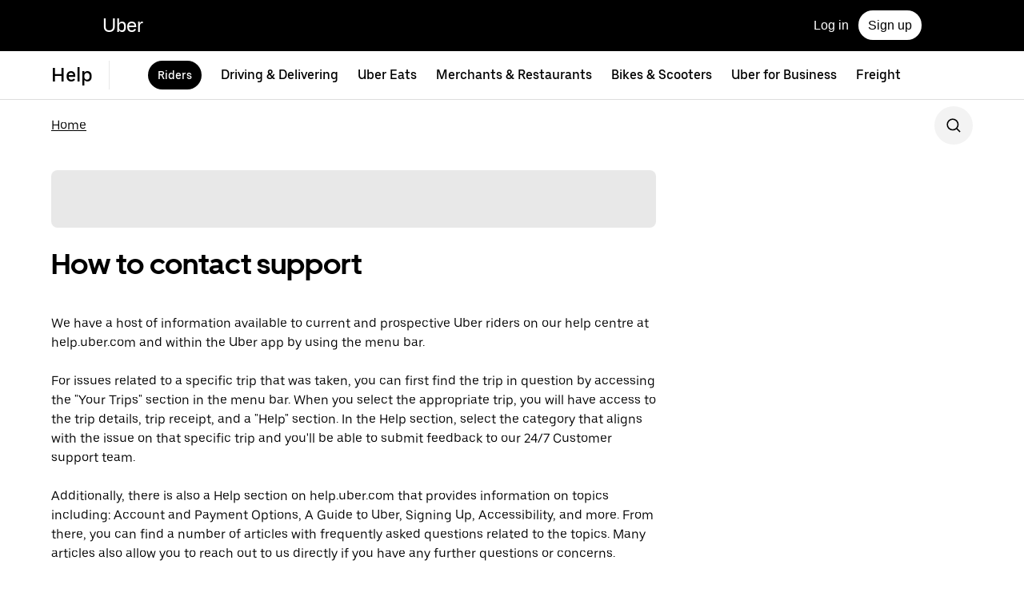

--- FILE ---
content_type: text/html; charset=utf-8
request_url: https://help.uber.com/riders/article/how-to-contact-support?nodeId=4c69afef-5739-4842-9e98-ed0087b873db
body_size: 56301
content:
<!doctype html><html dir="ltr" lang="en_US.UTF-8"><head><meta charset="utf-8" /><link rel="preload" href="https://d3i4yxtzktqr9n.cloudfront.net/bliss-helpdot/client-main-eade27b9cdec3550.js" nonce="c9ca1957-f03c-4ffe-964e-17907f117c48"   crossorigin="anonymous" as="script"/><link rel="preload" href="https://d3i4yxtzktqr9n.cloudfront.net/bliss-helpdot/client-vendor-core-61117f67fecd0223.js" nonce="c9ca1957-f03c-4ffe-964e-17907f117c48"   crossorigin="anonymous" as="script"/><link rel="preload" href="https://d3i4yxtzktqr9n.cloudfront.net/bliss-helpdot/client-vendor-ui-709fe3dee3081434.js" nonce="c9ca1957-f03c-4ffe-964e-17907f117c48"   crossorigin="anonymous" as="script"/><link rel="preload" href="https://d3i4yxtzktqr9n.cloudfront.net/bliss-helpdot/client-vendor-data-79670930039d65e8.js" nonce="c9ca1957-f03c-4ffe-964e-17907f117c48"   crossorigin="anonymous" as="script"/><link rel="preload" href="https://d3i4yxtzktqr9n.cloudfront.net/bliss-helpdot/client-vendor-others-1057f25ef73a3820.js" nonce="c9ca1957-f03c-4ffe-964e-17907f117c48"   crossorigin="anonymous" as="script"/><link rel="preload" href="https://d3i4yxtzktqr9n.cloudfront.net/bliss-helpdot/client-runtime-6e19a68ac2ae8f81.js" nonce="c9ca1957-f03c-4ffe-964e-17907f117c48"   crossorigin="anonymous" as="script"/><title>How to contact support | Riders | Uber Help</title><script nonce="c9ca1957-f03c-4ffe-964e-17907f117c48" integrity="sha384-9pLZMo0+9WmRkBIUAExoCQvUVdIf7FrJKTlPldCvhCdyKTBVHrOX808J/6kY9vbY">
          const messageCounts = {};
          const httpRegex = /^https?:///;
          onerror = function (m, s, l, c, e) {
            if (s && !httpRegex.test(s)) return;
            var getError = function(e){var t=e;return"object"==typeof e&&(e instanceof Array||(t={},Object.getOwnPropertyNames(e).forEach((function(n){t[n]=e[n]})))),t};
            var _e = e || {};
            messageCounts[m] = (messageCounts[m] || 0) + 1;
            if (_e.__handled || messageCounts[m] > 3) return;
            var x = new XMLHttpRequest();
            x.open('POST', '/_errors');
            x.setRequestHeader('Content-Type', 'application/json');
            x.send(
              JSON.stringify({
                ssr_build_hash: 'c9b54b7294cb449bd3bf8adb8616b9d25fa149b8',
                message: m,
                source: s,
                line: l,
                col: c,
                error: getError(_e),
              })
            );
            _e.__handled = true;
          };
          </script><meta name=botdefense-enabled content=false /><meta
                id="__SERVER_SIDE_THEME_PREFERENCE__"
                content="light"
              />
          <script type="application/json" id="__MARKETING_UCLICK_LINK_CONFIG__">
            %7B%22commonParams%22%3A%7B%22uclick_id%22%3A%5B%7B%22variable%22%3A%22sessionId%22%2C%22renameTo%22%3A%22uclick_id%22%7D%5D%2C%22marketing_vistor_id%22%3A%5B%7B%22variable%22%3A%22marketingVisitorId%22%2C%22renameTo%22%3A%22marketing_vistor_id%22%7D%5D%2C%22paidTracking%22%3A%5B%7B%22param%22%3A%22utm_source%22%7D%2C%7B%22param%22%3A%22utm_campaign%22%7D%2C%7B%22param%22%3A%22utm_content%22%7D%2C%7B%22param%22%3A%22utm_medium%22%7D%2C%7B%22param%22%3A%22utm_term%22%7D%2C%7B%22param%22%3A%22ad_id%22%7D%2C%7B%22param%22%3A%22adgroup_id%22%7D%2C%7B%22param%22%3A%22campaign_id%22%7D%2C%7B%22param%22%3A%22keyword_id%22%7D%2C%7B%22param%22%3A%22keyword%22%7D%2C%7B%22param%22%3A%22creative_id%22%7D%2C%7B%22param%22%3A%22creative_name%22%7D%2C%7B%22param%22%3A%22click_id%22%7D%2C%7B%22param%22%3A%22cid%22%7D%2C%7B%22param%22%3A%22kwid%22%7D%2C%7B%22param%22%3A%22kw%22%7D%2C%7B%22param%22%3A%22gclid%22%7D%2C%7B%22param%22%3A%22ttclid%22%7D%2C%7B%22param%22%3A%22fbclid%22%7D%2C%7B%22param%22%3A%22gbraid%22%7D%5D%7D%2C%22attachSearchParams%22%3A%5B%7B%22domains%22%3A%5B%22www.uber.com%22%2C%22account.uber.com%22%2C%22auth.uber.com%22%2C%22beta.uber.com%22%2C%22bonjour.uber.com%22%2C%22business.uber.com%22%2C%22business-beta.uber.com%22%2C%22businesses.uber.com%22%2C%22charter.uber.com%22%2C%22direct.uber.com%22%2C%22direct-beta.uber.com%22%2C%22drivers.uber.com%22%2C%22event.uber.com%22%2C%22freightbonjour.uber.com%22%2C%22get.uber.com%22%2C%22guest.uber.com%22%2C%22m.uber.com%22%2C%22mobility-webview.uber.com%22%2C%22partners.uber.com%22%2C%22paypay.uber.com%22%2C%22privacy.uber.com%22%2C%22reimagine.uber.com%22%2C%22restaurant.uber.com%22%2C%22transit.uber.com%22%2C%22transit-beta.uber.com%22%2C%22vouchers.uber.com%22%2C%22xlb.uber.com%22%2C%22xlb-beta.uber.com%22%2C%22www.ubereats.com%22%2C%22about.ubereats.com%22%2C%22merchants.ubereats.com%22%2C%22www.uberhealth.com%22%2C%22postmates.com%22%2C%22deliver.postmates.com%22%5D%2C%22includes%22%3A%5B%22uclick_id%22%5D%7D%2C%7B%22domains%22%3A%5B%22rides.sng.link%22%2C%22eats.sng.link%22%2C%22earn.sng.link%22%5D%2C%22params%22%3A%5B%7B%22variable%22%3A%22marketingVisitorId%22%2C%22renameTo%22%3A%22mvid%22%7D%5D%7D%2C%7B%22domains%22%3A%5B%22ocie.app.link%22%2C%22skuo.app.link%22%5D%2C%22params%22%3A%5B%7B%22variable%22%3A%22marketingVisitorId%22%2C%22renameTo%22%3A%22~tune_publisher_sub1%22%7D%5D%7D%2C%7B%22domains%22%3A%5B%22auth.uber.com%22%5D%2C%22includes%22%3A%5B%22paidTracking%22%2C%22marketing_vistor_id%22%5D%2C%22params%22%3A%5B%7B%22param%22%3A%22id%22%7D%2C%7B%22param%22%3A%22userId%22%7D%2C%7B%22param%22%3A%22uber_client_name%22%7D%2C%7B%22param%22%3A%22name%22%7D%2C%7B%22param%22%3A%22countryiso2%22%7D%2C%7B%22param%22%3A%22requestToken%22%7D%5D%7D%2C%7B%22domains%22%3A%5B%22restaurant.uber.com%22%2C%22m.uber.com%22%2C%22ubereats.com%22%2C%22www.ubereats.com%22%2C%22get.uber.com%22%5D%2C%22includes%22%3A%5B%22paidTracking%22%2C%22marketing_vistor_id%22%5D%7D%2C%7B%22domains%22%3A%5B%22merchants.ubereats.com%22%5D%2C%22updateLinksOnSameDomain%22%3Atrue%2C%22includes%22%3A%5B%22paidTracking%22%2C%22marketing_vistor_id%22%5D%7D%2C%7B%22domains%22%3A%5B%22drivers.uber.com%22%5D%2C%22includes%22%3A%5B%22paidTracking%22%2C%22marketing_vistor_id%22%5D%2C%22params%22%3A%5B%7B%22param%22%3A%22invite_code%22%7D%2C%7B%22param%22%3A%22cid%22%7D%5D%7D%2C%7B%22domains%22%3A%5B%22www.uber.com%22%5D%2C%22updateLinksOnSameDomain%22%3Atrue%2C%22includes%22%3A%5B%22paidTracking%22%5D%2C%22params%22%3A%5B%7B%22param%22%3A%22uber_client_name%22%7D%2C%7B%22param%22%3A%22countryiso2%22%7D%2C%7B%22param%22%3A%22userId%22%7D%2C%7B%22param%22%3A%22id%22%7D%2C%7B%22param%22%3A%22requestToken%22%7D%2C%7B%22param%22%3A%22region%22%7D%2C%7B%22param%22%3A%22evp%22%7D%5D%7D%2C%7B%22domains%22%3A%5B%22account.uber.com%22%2C%22bonjour.uber.com%22%2C%22mobility-webview.uber.com%22%2C%22freightbonjour.uber.com%22%2C%22businesses.uber.com%22%2C%22charter.uber.com%22%2C%22paypay.uber.com%22%2C%22direct.uber.com%22%2C%22event.uber.com%22%2C%22vouchers.uber.com%22%2C%22po.uber.com%22%2C%22xlb-beta.uber.com%22%2C%22thankatruckdriver.uber.com%22%2C%22business-beta.uber.com%22%2C%22direct-beta.uber.com%22%2C%22transit.uber.com%22%2C%22reimagine.uber.com%22%2C%22beta.uber.com%22%2C%22transit-beta.uber.com%22%2C%22guest.uber.com%22%2C%22xlb.uber.com%22%5D%2C%22includes%22%3A%5B%22paidTracking%22%5D%7D%2C%7B%22domains%22%3A%5B%22business.uber.com%22%5D%2C%22includes%22%3A%5B%22paidTracking%22%5D%2C%22params%22%3A%5B%7B%22param%22%3A%22uber_client_name%22%7D%2C%7B%22param%22%3A%22name%22%7D%2C%7B%22param%22%3A%22countryiso2%22%7D%5D%7D%5D%2C%22preventSearchParams%22%3A%5B%7B%22domains%22%3A%5B%22partners.uber.com%2Fdeeplink%2Fbook-a-vaccine-walgreens%22%2C%22drivers.uber.com%2Fdeeplink%2Fcovid-vaccine-rides%22%5D%2C%22includes%22%3A%5B%22uclick_id%22%5D%7D%5D%2C%22skipOnSourcePages%22%3A%5B%5D%7D
          </script>
        <script nonce="c9ca1957-f03c-4ffe-964e-17907f117c48" integrity="sha384-Uk1Ie9BiqgdwncJtyxU1DYIC0eZomkcEOqwMEXRWDzEIZRGF2vcQWKz2HQMYscql">(function (){function matchesAnyDomainPath(e,t){const n=e.host.toLowerCase(),a=e.pathname.toLowerCase();return(t||[]).some((function(e){const t=e.indexOf("/");let i,r;return t<0?(i=e,r=""):0===t?(i="*",r=e):(i=e.substring(0,t),r=e.substring(t)),r=r.toLowerCase(),i=i.toLowerCase(),("*"===i||n===i)&&a.startsWith(r)}))}function applySearchParamsConfig(e,t,n,a){(t||[]).forEach((function(t){matchesAnyDomainPath(e,t.domains)&&(t.includes&&n&&t.includes.forEach((e=>{(n[e]||[]).forEach(a)})),(t.params||[]).forEach(a))}))}function getEligibleValuesToAttach(e,t,n,a){const i={};for(const[e,n]of t?.searchParams||[])i[e]=n;const r=Object.assign({},window?.__marketing_uclick_link__?.variables||{});return applySearchParamsConfig(e,n,a,(function(e){e.variable?delete r[e.variable]:e.param&&delete i[e.param]})),{params:i,variables:r}}function attachQueryParams(e,t,n,a){applySearchParamsConfig(e,t,n,(function(t){const n=t.value?t.value:t.variable?a.variables[t.variable]:a.params[t.param];n&&e.searchParams.set(t.renameTo||t.variable||t.param,n)}))}function isSameDomainAllowed(e,t){return(t||[]).some((t=>matchesAnyDomainPath(e,t.domains)&&t.updateLinksOnSameDomain))}function mutateLinkFactory(e){const t=e&&e.commonParams||{},n=e&&e.attachSearchParams||[],a=e&&e.preventSearchParams||[],i=e&&e.skipOnSourcePages||[];return function(e){const r=new URL(window?.location?.href);if(!matchesAnyDomainPath(r,i)&&e.target instanceof Element){const i=e.target.closest("[href]");if(!i||i.getAttribute("data-uclick-id"))return;if(i.closest("svg"))return;const o=i.href||i.getAttribute(href)||"";if(!o)return;const s=new URL(o);if(!(s.host&&s.host!==r.host||isSameDomainAllowed(s,n)))return;const c=getEligibleValuesToAttach(s,r,a,t);if(attachQueryParams(s,n,t,c),s.href===o)return;i.setAttribute("href",s.href),i.setAttribute("data-uclick-id",window?.__marketing_uclick_link__?.variables?.sessionId||"")}}}function setVariables(e){window.__marketing_uclick_link__&&(window.__marketing_uclick_link__.variables=e)}function installHandlers(e){const t=document.getElementById(e);if(t&&t.textContent){const e=mutateLinkFactory(JSON.parse(decodeURIComponent(t.textContent)));document.addEventListener("mousedown",e),document.addEventListener("click",e),window.__marketing_uclick_link__={eventListener:e,variables:{}}}}function uninstallHandlers(){const e=window.__marketing_uclick_link__.eventListener;document.removeEventListener("mousedown",e),document.removeEventListener("click",e),window.__marketing_uclick_link__.eventListener=null}
installHandlers('__MARKETING_UCLICK_LINK_CONFIG__');})();</script><meta id="PRIVACY_BANNERS_GEO_IP" content="{\u0022countryCode\u0022:\u0022US\u0022,\u0022isoCodes\u0022:[\u0022OH\u0022]}" />
    <script async src="https://www.google-analytics.com/analytics.js"></script>
  
    <script async src="https://www.google-analytics.com/analytics.js"></script>
  <meta data-rh="true" name="viewport" content="width=device-width, initial-scale=1 user-scalable=0 shrink-to-fit=no"/><meta data-rh="true" property="og:title" content="How to contact support | Riders | Uber Help"/><meta data-rh="true" name="description" content="We have a host of information available to current and prospective Uber riders on our help centre at help.uber.com and within the Uber app by using the menu bar.

For issues related to a specific trip that was taken, you can first find the trip in question by accessing the &quot;Your Trips&quot; section in the menu bar. When you select the appropriate trip, you will have access to the trip details, trip receipt, and a &quot;Help&quot; section. In the Help section, select the category that aligns with the issue on that specific trip and you&#x27;ll be able to submit feedback to our 24/7 Customer support team.

Additionally, there is also a Help section on help.uber.com that provides information on topics including: Account and Payment Options, A Guide to Uber, Signing Up, Accessibility, and more. From there, you can find a number of articles with frequently asked questions related to the topics. Many articles also allow you to reach out to us directly if you have any further questions or concerns.

If you submit a question about a trip or through one of our articles, it will go through to our support team, who operate 24/7. They will look into your query and aim to get back to you within 24 hours. This reply will come back to you as an email and also through a push notification through your app. You can reply to this email/notification if you have further questions.

All your previous support correspondence will remain in your app, so you can easily find the answers to previous questions you have asked. To find your previous correspondences with the Uber support team, just go to the &quot;Help&quot; section in the menu bar and scroll down the &quot;Support messages&quot; section."/><meta data-rh="true" property="og:description" content="We have a host of information available to current and prospective Uber riders on our help centre at help.uber.com and within the Uber app by using the menu bar.

For issues related to a specific trip that was taken, you can first find the trip in question by accessing the &quot;Your Trips&quot; section in the menu bar. When you select the appropriate trip, you will have access to the trip details, trip receipt, and a &quot;Help&quot; section. In the Help section, select the category that aligns with the issue on that specific trip and you&#x27;ll be able to submit feedback to our 24/7 Customer support team.

Additionally, there is also a Help section on help.uber.com that provides information on topics including: Account and Payment Options, A Guide to Uber, Signing Up, Accessibility, and more. From there, you can find a number of articles with frequently asked questions related to the topics. Many articles also allow you to reach out to us directly if you have any further questions or concerns.

If you submit a question about a trip or through one of our articles, it will go through to our support team, who operate 24/7. They will look into your query and aim to get back to you within 24 hours. This reply will come back to you as an email and also through a push notification through your app. You can reply to this email/notification if you have further questions.

All your previous support correspondence will remain in your app, so you can easily find the answers to previous questions you have asked. To find your previous correspondences with the Uber support team, just go to the &quot;Help&quot; section in the menu bar and scroll down the &quot;Support messages&quot; section."/><meta data-rh="true" property="og:site_name" content="Uber"/><link data-rh="true" rel="preconnect" href="https://d3i4yxtzktqr9n.cloudfront.net" crossOrigin="anonymous"/><link data-rh="true" rel="preconnect" href="https://tb-static.uber.com" crossOrigin="anonymous"/><link data-rh="true" rel="preconnect" href="https://csp.uber.com"/><link data-rh="true" rel="preconnect" href="https://www.google-analytics.com"/><link data-rh="true" rel="dns-prefetch" href="https://stats.g.doubleclick.net"/><link data-rh="true" rel="dns-prefetch" href="https://www.googleapis.com"/><link data-rh="true" rel="shortcut icon" type="image/x-icon" href="https://d3i4yxtzktqr9n.cloudfront.net/bliss-helpdot/99c4bc580c8b57b7.ico"/><link data-rh="true" rel="icon" type="image/x-icon" href="https://d3i4yxtzktqr9n.cloudfront.net/bliss-helpdot/99c4bc580c8b57b7.ico"/><link data-rh="true" rel="alternate" hrefLang="am" href="https://help.uber.com/am/riders/article/how-to-contact-support?nodeId=4c69afef-5739-4842-9e98-ed0087b873db"/><link data-rh="true" rel="alternate" hrefLang="ar-EG" href="https://help.uber.com/ar-EG/riders/article/how-to-contact-support?nodeId=4c69afef-5739-4842-9e98-ed0087b873db"/><link data-rh="true" rel="alternate" hrefLang="ar-SA" href="https://help.uber.com/ar-SA/riders/article/how-to-contact-support?nodeId=4c69afef-5739-4842-9e98-ed0087b873db"/><link data-rh="true" rel="alternate" hrefLang="bg-BG" href="https://help.uber.com/bg-BG/riders/article/how-to-contact-support?nodeId=4c69afef-5739-4842-9e98-ed0087b873db"/><link data-rh="true" rel="alternate" hrefLang="bn-BD" href="https://help.uber.com/bn-BD/riders/article/how-to-contact-support?nodeId=4c69afef-5739-4842-9e98-ed0087b873db"/><link data-rh="true" rel="alternate" hrefLang="bn-IN" href="https://help.uber.com/bn-IN/riders/article/how-to-contact-support?nodeId=4c69afef-5739-4842-9e98-ed0087b873db"/><link data-rh="true" rel="alternate" hrefLang="ca-ES" href="https://help.uber.com/ca-ES/riders/article/how-to-contact-support?nodeId=4c69afef-5739-4842-9e98-ed0087b873db"/><link data-rh="true" rel="alternate" hrefLang="cs-CZ" href="https://help.uber.com/cs-CZ/riders/article/how-to-contact-support?nodeId=4c69afef-5739-4842-9e98-ed0087b873db"/><link data-rh="true" rel="alternate" hrefLang="da-DK" href="https://help.uber.com/da-DK/riders/article/how-to-contact-support?nodeId=4c69afef-5739-4842-9e98-ed0087b873db"/><link data-rh="true" rel="alternate" hrefLang="de-DE" href="https://help.uber.com/de-DE/riders/article/how-to-contact-support?nodeId=4c69afef-5739-4842-9e98-ed0087b873db"/><link data-rh="true" rel="alternate" hrefLang="el-GR" href="https://help.uber.com/el-GR/riders/article/how-to-contact-support?nodeId=4c69afef-5739-4842-9e98-ed0087b873db"/><link data-rh="true" rel="alternate" hrefLang="en" href="https://help.uber.com/en/riders/article/how-to-contact-support?nodeId=4c69afef-5739-4842-9e98-ed0087b873db"/><link data-rh="true" rel="alternate" hrefLang="en-AU" href="https://help.uber.com/en-AU/riders/article/how-to-contact-support?nodeId=4c69afef-5739-4842-9e98-ed0087b873db"/><link data-rh="true" rel="alternate" hrefLang="en-GB" href="https://help.uber.com/en-GB/riders/article/how-to-contact-support?nodeId=4c69afef-5739-4842-9e98-ed0087b873db"/><link data-rh="true" rel="alternate" hrefLang="es" href="https://help.uber.com/es/riders/article/how-to-contact-support?nodeId=4c69afef-5739-4842-9e98-ed0087b873db"/><link data-rh="true" rel="alternate" hrefLang="es-ES" href="https://help.uber.com/es-ES/riders/article/how-to-contact-support?nodeId=4c69afef-5739-4842-9e98-ed0087b873db"/><link data-rh="true" rel="alternate" hrefLang="et-EE" href="https://help.uber.com/et-EE/riders/article/how-to-contact-support?nodeId=4c69afef-5739-4842-9e98-ed0087b873db"/><link data-rh="true" rel="alternate" hrefLang="fi-FI" href="https://help.uber.com/fi-FI/riders/article/how-to-contact-support?nodeId=4c69afef-5739-4842-9e98-ed0087b873db"/><link data-rh="true" rel="alternate" hrefLang="fr-CA" href="https://help.uber.com/fr-CA/riders/article/how-to-contact-support?nodeId=4c69afef-5739-4842-9e98-ed0087b873db"/><link data-rh="true" rel="alternate" hrefLang="fr-FR" href="https://help.uber.com/fr-FR/riders/article/how-to-contact-support?nodeId=4c69afef-5739-4842-9e98-ed0087b873db"/><link data-rh="true" rel="alternate" hrefLang="he-IL" href="https://help.uber.com/he-IL/riders/article/how-to-contact-support?nodeId=4c69afef-5739-4842-9e98-ed0087b873db"/><link data-rh="true" rel="alternate" hrefLang="hi-IN" href="https://help.uber.com/hi-IN/riders/article/how-to-contact-support?nodeId=4c69afef-5739-4842-9e98-ed0087b873db"/><link data-rh="true" rel="alternate" hrefLang="hr-HR" href="https://help.uber.com/hr-HR/riders/article/how-to-contact-support?nodeId=4c69afef-5739-4842-9e98-ed0087b873db"/><link data-rh="true" rel="alternate" hrefLang="hu-HU" href="https://help.uber.com/hu-HU/riders/article/how-to-contact-support?nodeId=4c69afef-5739-4842-9e98-ed0087b873db"/><link data-rh="true" rel="alternate" hrefLang="id-ID" href="https://help.uber.com/id-ID/riders/article/how-to-contact-support?nodeId=4c69afef-5739-4842-9e98-ed0087b873db"/><link data-rh="true" rel="alternate" hrefLang="it-IT" href="https://help.uber.com/it-IT/riders/article/how-to-contact-support?nodeId=4c69afef-5739-4842-9e98-ed0087b873db"/><link data-rh="true" rel="alternate" hrefLang="ja-JP" href="https://help.uber.com/ja-JP/riders/article/how-to-contact-support?nodeId=4c69afef-5739-4842-9e98-ed0087b873db"/><link data-rh="true" rel="alternate" hrefLang="ka-GE" href="https://help.uber.com/ka-GE/riders/article/how-to-contact-support?nodeId=4c69afef-5739-4842-9e98-ed0087b873db"/><link data-rh="true" rel="alternate" hrefLang="kn-IN" href="https://help.uber.com/kn-IN/riders/article/how-to-contact-support?nodeId=4c69afef-5739-4842-9e98-ed0087b873db"/><link data-rh="true" rel="alternate" hrefLang="ko-KR" href="https://help.uber.com/ko-KR/riders/article/how-to-contact-support?nodeId=4c69afef-5739-4842-9e98-ed0087b873db"/><link data-rh="true" rel="alternate" hrefLang="lt-LT" href="https://help.uber.com/lt-LT/riders/article/how-to-contact-support?nodeId=4c69afef-5739-4842-9e98-ed0087b873db"/><link data-rh="true" rel="alternate" hrefLang="lv-LV" href="https://help.uber.com/lv-LV/riders/article/how-to-contact-support?nodeId=4c69afef-5739-4842-9e98-ed0087b873db"/><link data-rh="true" rel="alternate" hrefLang="mr-IN" href="https://help.uber.com/mr-IN/riders/article/how-to-contact-support?nodeId=4c69afef-5739-4842-9e98-ed0087b873db"/><link data-rh="true" rel="alternate" hrefLang="nb-NO" href="https://help.uber.com/nb-NO/riders/article/how-to-contact-support?nodeId=4c69afef-5739-4842-9e98-ed0087b873db"/><link data-rh="true" rel="alternate" hrefLang="nl-NL" href="https://help.uber.com/nl-NL/riders/article/how-to-contact-support?nodeId=4c69afef-5739-4842-9e98-ed0087b873db"/><link data-rh="true" rel="alternate" hrefLang="pa-IN" href="https://help.uber.com/pa-IN/riders/article/how-to-contact-support?nodeId=4c69afef-5739-4842-9e98-ed0087b873db"/><link data-rh="true" rel="alternate" hrefLang="pl-PL" href="https://help.uber.com/pl-PL/riders/article/how-to-contact-support?nodeId=4c69afef-5739-4842-9e98-ed0087b873db"/><link data-rh="true" rel="alternate" hrefLang="prs-AF" href="https://help.uber.com/prs-AF/riders/article/how-to-contact-support?nodeId=4c69afef-5739-4842-9e98-ed0087b873db"/><link data-rh="true" rel="alternate" hrefLang="ps-AF" href="https://help.uber.com/ps-AF/riders/article/how-to-contact-support?nodeId=4c69afef-5739-4842-9e98-ed0087b873db"/><link data-rh="true" rel="alternate" hrefLang="pt-BR" href="https://help.uber.com/pt-BR/riders/article/how-to-contact-support?nodeId=4c69afef-5739-4842-9e98-ed0087b873db"/><link data-rh="true" rel="alternate" hrefLang="pt-PT" href="https://help.uber.com/pt-PT/riders/article/how-to-contact-support?nodeId=4c69afef-5739-4842-9e98-ed0087b873db"/><link data-rh="true" rel="alternate" hrefLang="ro-RO" href="https://help.uber.com/ro-RO/riders/article/how-to-contact-support?nodeId=4c69afef-5739-4842-9e98-ed0087b873db"/><link data-rh="true" rel="alternate" hrefLang="ru-RU" href="https://help.uber.com/ru-RU/riders/article/how-to-contact-support?nodeId=4c69afef-5739-4842-9e98-ed0087b873db"/><link data-rh="true" rel="alternate" hrefLang="si-LK" href="https://help.uber.com/si-LK/riders/article/how-to-contact-support?nodeId=4c69afef-5739-4842-9e98-ed0087b873db"/><link data-rh="true" rel="alternate" hrefLang="sk-SK" href="https://help.uber.com/sk-SK/riders/article/how-to-contact-support?nodeId=4c69afef-5739-4842-9e98-ed0087b873db"/><link data-rh="true" rel="alternate" hrefLang="sl-SI" href="https://help.uber.com/sl-SI/riders/article/how-to-contact-support?nodeId=4c69afef-5739-4842-9e98-ed0087b873db"/><link data-rh="true" rel="alternate" hrefLang="so" href="https://help.uber.com/so/riders/article/how-to-contact-support?nodeId=4c69afef-5739-4842-9e98-ed0087b873db"/><link data-rh="true" rel="alternate" hrefLang="sr-RS" href="https://help.uber.com/sr-RS/riders/article/how-to-contact-support?nodeId=4c69afef-5739-4842-9e98-ed0087b873db"/><link data-rh="true" rel="alternate" hrefLang="sv-SE" href="https://help.uber.com/sv-SE/riders/article/how-to-contact-support?nodeId=4c69afef-5739-4842-9e98-ed0087b873db"/><link data-rh="true" rel="alternate" hrefLang="sw" href="https://help.uber.com/sw/riders/article/how-to-contact-support?nodeId=4c69afef-5739-4842-9e98-ed0087b873db"/><link data-rh="true" rel="alternate" hrefLang="ta-IN" href="https://help.uber.com/ta-IN/riders/article/how-to-contact-support?nodeId=4c69afef-5739-4842-9e98-ed0087b873db"/><link data-rh="true" rel="alternate" hrefLang="te-IN" href="https://help.uber.com/te-IN/riders/article/how-to-contact-support?nodeId=4c69afef-5739-4842-9e98-ed0087b873db"/><link data-rh="true" rel="alternate" hrefLang="th-TH" href="https://help.uber.com/th-TH/riders/article/how-to-contact-support?nodeId=4c69afef-5739-4842-9e98-ed0087b873db"/><link data-rh="true" rel="alternate" hrefLang="tr-TR" href="https://help.uber.com/tr-TR/riders/article/how-to-contact-support?nodeId=4c69afef-5739-4842-9e98-ed0087b873db"/><link data-rh="true" rel="alternate" hrefLang="uk-UA" href="https://help.uber.com/uk-UA/riders/article/how-to-contact-support?nodeId=4c69afef-5739-4842-9e98-ed0087b873db"/><link data-rh="true" rel="alternate" hrefLang="ur" href="https://help.uber.com/ur/riders/article/how-to-contact-support?nodeId=4c69afef-5739-4842-9e98-ed0087b873db"/><link data-rh="true" rel="alternate" hrefLang="zh-CN" href="https://help.uber.com/zh-CN/riders/article/how-to-contact-support?nodeId=4c69afef-5739-4842-9e98-ed0087b873db"/><link data-rh="true" rel="alternate" hrefLang="zh-HK" href="https://help.uber.com/zh-HK/riders/article/how-to-contact-support?nodeId=4c69afef-5739-4842-9e98-ed0087b873db"/><link data-rh="true" rel="alternate" hrefLang="zh-TW" href="https://help.uber.com/zh-TW/riders/article/how-to-contact-support?nodeId=4c69afef-5739-4842-9e98-ed0087b873db"/><link data-rh="true" rel="alternate" hrefLang="x-default" href="https://help.uber.com/riders/article/how-to-contact-support?nodeId=4c69afef-5739-4842-9e98-ed0087b873db"/><style data-rh="true" >
  html,body,#root,#wrapper,.uwa-capture{height:100%;}
  html{font-family:sans-serif;-ms-text-size-adjust:100%;-webkit-text-size-adjust:100%;-webkit-tap-highlight-color:rgba(0,0,0,0);}
  body{margin:0;background-color:#FFFFFF;color:#000000;}
  button::-moz-focus-inner,input::-moz-focus-inner{border:0;padding:0;}input::-webkit-inner-spin-button,input::-webkit-outer-spin-button,input::-webkit-search-cancel-button,input::-webkit-search-decoration,input::-webkit-search-results-button,input::-webkit-search-results-decoration{display:none;}
  
        </style><style class="_styletron_hydrate_" data-hydrate="keyframes">@keyframes _ae{0%{background-position:100% 50%}100%{background-position:0% 50%}}</style><style class="_styletron_hydrate_">._ag{box-sizing:border-box}._ah{position:absolute}._ai{top:-10000px}._aj{left:-10000px}._ak{max-width:1280px}._al{margin-top:40px}._am{margin-bottom:0}._an{margin-left:auto}._ao{margin-right:auto}._ap{height:80%}._aq{display:-webkit-box;display:-moz-box;display:-ms-flexbox;display:-webkit-flex;display:flex}._ar{-webkit-box-orient:vertical;-webkit-box-direction:normal;flex-direction:column}._ay{margin-top:0}._az{height:64px}._b0{background-color:#000}._b1{width:100%}._b2{padding-left:24px}._b3{padding-right:24px}._b4{-webkit-box-align:center;align-items:center}._b5{-webkit-box-pack:justify;justify-content:space-between}._b6{background-color:inherit}._b7{height:100%}._b8{list-style:none}._b9{color:#FFFFFF}._ba{text-decoration:none}._bb{padding-right:12px}._bc{padding-left:12px}._bd{padding-top:10px}._be{padding-bottom:10px}._bf{border-radius:30px}._bg{white-space:nowrap}._bh{color:#000}._bi{background-color:#fff}._bj{font-size:24px}._bk{border-bottom-style:solid}._bl{border-bottom-color:#DDDDDD}._bm{border-bottom-width:thin}._bn{border-right:1px solid #E8E8E8}._bo{padding:0 20px 0 0}._bp{font-weight:500}._bq{height:36px}._br{line-height:36px}._bs{font-family:UberMoveText, system-ui, "Helvetica Neue", Helvetica, Arial, sans-serif}._bt{font-size:16px}._bu{font-weight:normal}._bv{line-height:24px}._bw{padding-bottom:12px}._bx{padding-top:12px}._by{border-bottom-width:0}._bz{border-bottom-color:#F3F3F3}._c0{background-color:#FFFFFF}._c1:first-child{padding:0}._c2:last-child{padding:0}._c3{-webkit-box-flex:0;flex-grow:0}._c4{flex-shrink:0}._c5{flex-basis:auto}._c6{justify-self:flex-start}._c7{-webkit-box-pack:start;justify-content:flex-start}._c8{margin-left:0}._c9{margin-right:0}._ca{-ms-grid-row-align:center;align-self:center}._cb{color:#000000}._cc{font-size:inherit}._cd{line-height:inherit}._ce{-webkit-transition-property:backgroundSize;-moz-transition-property:backgroundSize;transition-property:backgroundSize}._cf{transition-duration:500ms}._cg{transition-timing-function:cubic-bezier(0.22, 1, 0.36, 1)}._ch{text-underline-position:under}._ci{will-change:background-size}._cj{background-size:0% 100%, 100% 100%}._ck{background-repeat:no-repeat}._cl{background-image:none}._cm:hover{color:#4B4B4B}._cn:hover{background-size:100% 100%, 100% 100%}._co:focus{outline:none}._cp:focus{outline-offset:1px}._cq:focus{text-decoration:none}._cr:visited{color:inherit}._cs:active{color:#5E5E5E}._ct{display:none}._cw{display:block}._cx{padding-top:8px}._d0{justify-self:flex-end}._d1{-webkit-box-pack:end;justify-content:flex-end}._d2{display:-webkit-inline-box;display:-moz-inline-box;display:-ms-inline-flexbox;display:-webkit-inline-flex;display:inline-flex}._d3{-webkit-box-orient:horizontal;-webkit-box-direction:normal;flex-direction:row}._d4{-webkit-box-pack:center;justify-content:center}._d5{border-left-width:0}._d6{border-top-width:0}._d7{border-right-width:0}._d8{border-left-style:none}._d9{border-top-style:none}._da{border-right-style:none}._db{border-bottom-style:none}._dc{outline:none}._dd{box-shadow:none}._de{-webkit-appearance:none}._df{-webkit-transition-property:background;-moz-transition-property:background;transition-property:background}._dg{transition-duration:200ms}._dh{transition-timing-function:cubic-bezier(0, 0, 1, 1)}._di{cursor:pointer}._dj:disabled{cursor:not-allowed}._dk:disabled{background-color:#F3F3F3}._dl:disabled{color:#A6A6A6}._dm{font-size:14px}._dn{line-height:16px}._do{border-top-right-radius:999px}._dp{border-bottom-right-radius:999px}._dq{border-top-left-radius:999px}._dr{border-bottom-left-radius:999px}._ds:focus-visible{box-shadow:inset 0 0 0 2px #FFFFFF, 0 0 0 2px #276EF1 }._dt{background-color:#000000}._dv:active{box-shadow:inset 999px 999px 0px rgba(255, 255, 255, 0.2) }._dw{margin-top:96px}._dx{margin-right:32px}._dy{margin-left:32px}._dz{margin-top:12px}._e0{margin-right:12px}._e1{line-height:20px}._e2{border-top-right-radius:50%}._e3{border-bottom-right-radius:50%}._e4{border-top-left-radius:50%}._e5{border-bottom-left-radius:50%}._e6{padding-top:14px}._e7{padding-bottom:14px}._e8{padding-left:14px}._e9{padding-right:14px}._ea{background-color:transparent}._ec:active{box-shadow:inset 999px 999px 0px rgba(0, 0, 0, 0.08) }._ed{border-top-right-radius:8px}._ee{border-bottom-right-radius:8px}._ef{border-top-left-radius:8px}._eg{border-bottom-left-radius:8px}._eh{padding-left:16px}._ei{padding-right:16px}._ej{margin-left:24px}._ek{font-size:20px}._el{padding-top:0}._em{padding-bottom:0}._en{padding-left:0}._eo{padding-right:0}._ep{-webkit-box-flex:1;flex-grow:1}._eq{flex-shrink:1}._er{flex-basis:0%}._es{-ms-grid-column-align:center;justify-self:center}._et{margin-top:8px}._eu{margin-bottom:8px}._ev{min-height:48px}._ew{margin-left:36px}._ex{list-style-type:none}._ey{margin:0}._ez{padding:0}._f0{display:inline-block}._f1{background-color:#F3F3F3}._f8{max-width:756px}._f9{margin-top:16px}._fa{margin-bottom:16px}._fb{animation-timing-function:ease-out}._fc{animation-duration:1.5s}._fd{animation-iteration-count:infinite}._fe{background-size:400% 100%}._ff{animation-name:_ae}._fg{background-image:-webkit-linear-gradient(135deg,
    #E8E8E8,
    #E8E8E8,
    #E8E8E8,
    #E8E8E8,
    #E8E8E8,
    #E8E8E8,
    #F3F3F3,
    #E8E8E8,
    #E8E8E8,
    #E8E8E8,
    #E8E8E8,
    #E8E8E8,
    #E8E8E8);background-image:-moz-linear-gradient(135deg,
    #E8E8E8,
    #E8E8E8,
    #E8E8E8,
    #E8E8E8,
    #E8E8E8,
    #E8E8E8,
    #F3F3F3,
    #E8E8E8,
    #E8E8E8,
    #E8E8E8,
    #E8E8E8,
    #E8E8E8,
    #E8E8E8);background-image:linear-gradient(135deg,
    #E8E8E8,
    #E8E8E8,
    #E8E8E8,
    #E8E8E8,
    #E8E8E8,
    #E8E8E8,
    #F3F3F3,
    #E8E8E8,
    #E8E8E8,
    #E8E8E8,
    #E8E8E8,
    #E8E8E8,
    #E8E8E8)}._fh{border-radius:8px}._fk{margin-top:48px}._fl{-webkit-mask-image:-webkit-gradient(linear, left top, left bottom, from(rgba(0,0,0,1)), to(rgba(0,0,0,0)))}._fm{margin-bottom:24px}._fn{height:44px}._fo{width:60%}._fp{margin-bottom:48px}._fq{background-color:#E8E8E8}._fr{flex-basis:15px}._fs{margin-bottom:10px}._ft{height:14px}._fu{height:16px}._fv{width:40%}._fw{height:32px}._fx{color:#AFAFAF}._fy{font-size:12px}._fz{padding-top:56px}._g0{padding-bottom:56px}._g3{margin-top:64px}._g8{margin-bottom:20px}._g9{color:#FFFFFF !important}._gd{width:140px}._ge{height:40px}._gf{-webkit-box-align:middle;align-items:middle}._gg{margin-right:24px}._gh{font-family:UberMove, UberMoveText, system-ui, "Helvetica Neue", Helvetica, Arial, sans-serif}._gi{font-weight:700}._gj{line-height:28px}._gk{width:48px}._gl{height:48px}._gm{padding-bottom:16px}._go{font-size:36px}._gp{line-height:44px}._gq{width:328px}._gr{max-width:100%}</style><style class="_styletron_hydrate_" media="screen and (min-width: 320px)">._aw{padding-left:16px}._ax{padding-right:16px}._f6{margin-top:16px}._f7{margin-bottom:16px}._fi{height:124px}</style><style class="_styletron_hydrate_" media="screen and (min-width: 600px)">._au{padding-left:24px}._av{padding-right:24px}._f4{margin-top:24px}._f5{margin-bottom:24px}._fj{height:72px}._g4{display:-ms-grid;display:grid}._g5{-ms-grid-columns:1fr 1fr;grid-template-columns:1fr 1fr}._gn{margin-bottom:40px}._gs{width:340px}</style><style class="_styletron_hydrate_" media="screen and (min-width: 1136px)">._ae{height:100%}._af{margin:0 auto}._as{padding-left:64px}._at{padding-right:64px}._cu{display:block}._cv{padding-left:24px}._cy{padding-top:0}._cz{display:none}._f2{margin-top:32px}._f3{margin-bottom:32px}._g1{padding-top:64px}._g2{padding-bottom:64px}._g6{display:-ms-grid;display:grid}._g7{-ms-grid-columns:1fr 1fr 1fr 1fr;grid-template-columns:1fr 1fr 1fr 1fr}._ga{display:-webkit-box;display:-moz-box;display:-ms-flexbox;display:-webkit-flex;display:flex}._gb{-webkit-box-pack:justify;justify-content:space-between}._gc{-webkit-box-align:middle;align-items:middle}</style><style class="_styletron_hydrate_" media="(hover: hover)">._du:hover{box-shadow:inset 999px 999px 0px rgba(255, 255, 255, 0.1) }._eb:hover{box-shadow:inset 999px 999px 0px rgba(0, 0, 0, 0.04) }</style><style>
@font-face {
font-family: "UberMove";
font-display: fallback;
src: url("https://d3i4yxtzktqr9n.cloudfront.net/bliss-helpdot/3e4d5c36867f9399.woff2") format("woff2"),
url("https://d3i4yxtzktqr9n.cloudfront.net/bliss-helpdot/5ddd680df6aad7fc.woff") format("woff");
font-weight: 400;
}
@font-face {
font-family: "UberMove";
font-display: fallback;
src: url("https://d3i4yxtzktqr9n.cloudfront.net/bliss-helpdot/dc0bd07dc873eb51.woff2") format("woff2"),
url("https://d3i4yxtzktqr9n.cloudfront.net/bliss-helpdot/b4cca27dbdc6ee3a.woff") format("woff");
font-weight: 200;
}
@font-face {
font-family: "UberMove";
font-display: fallback;
src: url("https://d3i4yxtzktqr9n.cloudfront.net/bliss-helpdot/d769983c82bacb3c.woff2") format("woff2"),
url("https://d3i4yxtzktqr9n.cloudfront.net/bliss-helpdot/38f6b871fae4dd6b.woff") format("woff");
font-weight: 500;
}
@font-face {
font-family: "UberMove";
font-display: fallback;
src: url("https://d3i4yxtzktqr9n.cloudfront.net/bliss-helpdot/14f73a3f74611002.woff2") format("woff2"),
url("https://d3i4yxtzktqr9n.cloudfront.net/bliss-helpdot/c8a98e579ceef11f.woff") format("woff");
font-weight: 600;
}
@font-face {
font-family: "UberMoveText";
font-display: fallback;
src: url("https://d3i4yxtzktqr9n.cloudfront.net/bliss-helpdot/276edd4275dda838.woff2") format("woff2"),
url("https://d3i4yxtzktqr9n.cloudfront.net/bliss-helpdot/e4a24370efb4a634.woff") format("woff");
font-weight: 400;
}
@font-face {
font-family: "UberMoveText";
font-display: fallback;
src: url("https://d3i4yxtzktqr9n.cloudfront.net/bliss-helpdot/bd0ec7a0d84047c5.woff2") format("woff2"),
url("https://d3i4yxtzktqr9n.cloudfront.net/bliss-helpdot/eaed7b2d70408c46.woff") format("woff");
font-weight: 200;
}
@font-face {
font-family: "UberMoveText";
font-display: fallback;
src: url("https://d3i4yxtzktqr9n.cloudfront.net/bliss-helpdot/eee1724e2e5a8ebd.woff2") format("woff2"),
url("https://d3i4yxtzktqr9n.cloudfront.net/bliss-helpdot/149842a4797e8b79.woff") format("woff");
font-weight: 500;
}
@font-face {
font-family: "UberMoveText";
font-display: fallback;
src: url("https://d3i4yxtzktqr9n.cloudfront.net/bliss-helpdot/f1b037c9d71b9379.woff2") format("woff2"),
url("https://d3i4yxtzktqr9n.cloudfront.net/bliss-helpdot/87cdfc634b12cec6.woff") format("woff");
font-weight: 600;
}
@font-face {
font-family: "Postmates";
font-display: fallback;
src: url("https://d3i4yxtzktqr9n.cloudfront.net/bliss-helpdot/cf91dd9830a4bf06.woff2") format("woff2"),
url("https://d3i4yxtzktqr9n.cloudfront.net/bliss-helpdot/12594e16812e7705.woff") format("woff");
font-weight: 400;
}
@font-face {
font-family: "Postmates";
font-display: fallback;
src: url("https://d3i4yxtzktqr9n.cloudfront.net/bliss-helpdot/816252b1ce5a5050.woff2") format("woff2"),
url("https://d3i4yxtzktqr9n.cloudfront.net/bliss-helpdot/030554c2543492ba.woff") format("woff");
font-weight: 500;
}
@font-face {
font-family: "Postmates";
font-display: fallback;
src: url("https://d3i4yxtzktqr9n.cloudfront.net/bliss-helpdot/df4998612acf89b1.woff2") format("woff2"),
url("https://d3i4yxtzktqr9n.cloudfront.net/bliss-helpdot/ba0cad8e3943b581.woff") format("woff");
font-weight: 700;
}
@font-face {
font-family: "Orchid";
font-display: fallback;
src: url("https://d3i4yxtzktqr9n.cloudfront.net/bliss-helpdot/dd7702323823ff6c.woff2") format("woff2"),
url("https://d3i4yxtzktqr9n.cloudfront.net/bliss-helpdot/69181f18689263ee.woff") format("woff");
font-weight: 400;
}
@font-face {
font-family: "Orchid";
font-display: fallback;
src: url("https://d3i4yxtzktqr9n.cloudfront.net/bliss-helpdot/47eb3aba2de1ec35.woff2") format("woff2"),
url("https://d3i4yxtzktqr9n.cloudfront.net/bliss-helpdot/3871230d48f90e11.woff") format("woff");
font-weight: 500;
}
@font-face {
font-family: "Orchid";
font-display: fallback;
src: url("https://d3i4yxtzktqr9n.cloudfront.net/bliss-helpdot/c43dd7074d2a9d3d.woff2") format("woff2"),
url("https://d3i4yxtzktqr9n.cloudfront.net/bliss-helpdot/2caacb51d0217d52.woff") format("woff");
font-weight: 700;
}
@font-face {
font-family: "UberMoveKR";
font-display: fallback;
src: url("https://d3i4yxtzktqr9n.cloudfront.net/bliss-helpdot/7abc2d157fa4b57a.woff2") format("woff2"),
url("https://d3i4yxtzktqr9n.cloudfront.net/bliss-helpdot/9973468126b8956d.woff") format("woff");
font-weight: 400;
}
@font-face {
font-family: "UberMoveKR";
font-display: fallback;
src: url("https://d3i4yxtzktqr9n.cloudfront.net/bliss-helpdot/f3e510ad32440186.woff2") format("woff2"),
url("https://d3i4yxtzktqr9n.cloudfront.net/bliss-helpdot/51f996c65b18dd31.woff") format("woff");
font-weight: 200;
}
@font-face {
font-family: "UberMoveKR";
font-display: fallback;
src: url("https://d3i4yxtzktqr9n.cloudfront.net/bliss-helpdot/36ef0c01b3fbf0eb.woff2") format("woff2"),
url("https://d3i4yxtzktqr9n.cloudfront.net/bliss-helpdot/a5c01bf331a0e18b.woff") format("woff");
font-weight: 500;
}
@font-face {
font-family: "UberMoveKR";
font-display: fallback;
src: url("https://d3i4yxtzktqr9n.cloudfront.net/bliss-helpdot/5c2f0d89f633112d.woff2") format("woff2"),
url("https://d3i4yxtzktqr9n.cloudfront.net/bliss-helpdot/240c9cf57720051e.woff") format("woff");
font-weight: 600;
}
@font-face {
font-family: "UberMoveTextKR";
font-display: fallback;
src: url("https://d3i4yxtzktqr9n.cloudfront.net/bliss-helpdot/c1360d976d9d5e2e.woff2") format("woff2"),
url("https://d3i4yxtzktqr9n.cloudfront.net/bliss-helpdot/c07d3ef24e67b10d.woff") format("woff");
font-weight: 400;
}
@font-face {
font-family: "UberMoveTextKR";
font-display: fallback;
src: url("https://d3i4yxtzktqr9n.cloudfront.net/bliss-helpdot/990a98c62188b9d1.woff2") format("woff2"),
url("https://d3i4yxtzktqr9n.cloudfront.net/bliss-helpdot/4fbc67df2a1e116e.woff") format("woff");
font-weight: 200;
}
@font-face {
font-family: "UberMoveTextKR";
font-display: fallback;
src: url("https://d3i4yxtzktqr9n.cloudfront.net/bliss-helpdot/6d2c9035d14a84da.woff2") format("woff2"),
url("https://d3i4yxtzktqr9n.cloudfront.net/bliss-helpdot/bc69313c770bac9c.woff") format("woff");
font-weight: 500;
}
@font-face {
font-family: "UberMoveTextKR";
font-display: fallback;
src: url("https://d3i4yxtzktqr9n.cloudfront.net/bliss-helpdot/925ebfa16c3f7c4b.woff2") format("woff2"),
url("https://d3i4yxtzktqr9n.cloudfront.net/bliss-helpdot/263b7080279cafd7.woff") format("woff");
font-weight: 600;
}</style><script type="application/json" id="__FUSION_UNIVERSAL_VALUES__">
    {}
  </script><script nonce="c9ca1957-f03c-4ffe-964e-17907f117c48" integrity="sha384-XVMSOaNQnGMLzzdK6KNae0N0iQYGikME+y/uANaKdCCrJcUgidcjh7W77YE3HjkG">window.performance && window.performance.mark && window.performance.mark('firstRenderStart');__FUSION_ASSET_PATH__ = "https://d3i4yxtzktqr9n.cloudfront.net/bliss-helpdot/";</script><script nonce="c9ca1957-f03c-4ffe-964e-17907f117c48">__NONCE__ = "c9ca1957-f03c-4ffe-964e-17907f117c48"</script><script defer src="https://d3i4yxtzktqr9n.cloudfront.net/bliss-helpdot/client-main-eade27b9cdec3550.js" nonce="c9ca1957-f03c-4ffe-964e-17907f117c48"   crossorigin="anonymous"></script><script defer src="https://d3i4yxtzktqr9n.cloudfront.net/bliss-helpdot/client-vendor-core-61117f67fecd0223.js" nonce="c9ca1957-f03c-4ffe-964e-17907f117c48"   crossorigin="anonymous"></script><script defer src="https://d3i4yxtzktqr9n.cloudfront.net/bliss-helpdot/client-vendor-ui-709fe3dee3081434.js" nonce="c9ca1957-f03c-4ffe-964e-17907f117c48"   crossorigin="anonymous"></script><script defer src="https://d3i4yxtzktqr9n.cloudfront.net/bliss-helpdot/client-vendor-data-79670930039d65e8.js" nonce="c9ca1957-f03c-4ffe-964e-17907f117c48"   crossorigin="anonymous"></script><script defer src="https://d3i4yxtzktqr9n.cloudfront.net/bliss-helpdot/client-vendor-others-1057f25ef73a3820.js" nonce="c9ca1957-f03c-4ffe-964e-17907f117c48"   crossorigin="anonymous"></script><script defer src="https://d3i4yxtzktqr9n.cloudfront.net/bliss-helpdot/client-runtime-6e19a68ac2ae8f81.js" nonce="c9ca1957-f03c-4ffe-964e-17907f117c48"   crossorigin="anonymous"></script></head><body><div id='root'><div id="wrapper"><div class="_ae _af"><div class="_ag _ah _ai _aj"></div><div class="uwa-capture"><nav role="navigation" class="_ag _az _b0 _b1 _b2 _b3 _as _at" data-tracking-name="navigation-placeholder"><div class="_ak _ay _am _an _ao _as _at _au _av _aw _ax _aq _b4 _b5 _b6 _b7"><div class="_b9"><a href="https://uber.com/" class="_ba"><span class="_b9 _bj">Uber</span></a></div><div><ul class="_aq"><li class="_b8"><a href="/login" class="_b9 _ba _bb _bc _bd _be _bf _bg" data-tracking-name="login-link" data-tracking-payload="{&quot;title&quot;:&quot;common.login&quot;,&quot;pathPartWithPrefix&quot;:&quot;riders&quot;}">Log in</a></li><li class="_b8"><a href="https://get.uber.com/sign-up" class="_bh _ba _bb _bc _bd _be _bf _bg _bi" data-tracking-name="cta-link" data-tracking-payload="{&quot;title&quot;:&quot;common.signup&quot;,&quot;pathPartWithPrefix&quot;:&quot;riders&quot;}">Sign up</a></li></ul></div></div></nav><nav class="_bk _bl _bm" data-tracking-name="sub-navigation" id="sub-navigation"><nav data-baseweb="header-navigation" role="navigation" class="_bs _bt _bu _bv _aq _bw _bx _by _bk _bz _c0 _ak _ay _am _an _ao _as _at _au _av _aw _ax"><ul class="_aq _c1 _c2 _c3 _c4 _c5 _b2 _b3 _c6 _c7 _b8 _am _ay _c8 _c9"><li class="_bn _bo _bj _bp _bq _br _ca _b2"><a data-baseweb="link" href="https://help.uber.com/" data-tracking-name="help-link" data-tracking-payload="{&quot;isChatContainerVisible&quot;:false,&quot;chatType&quot;:null,&quot;pathPartWithPrefix&quot;:&quot;riders&quot;}" class="_cb _bs _cc _bp _cd _ce _cf _cg _ba _ch _ci _cj _ck _cl _cm _cn _co _cp _cq _cr _cs">Help</a></li></ul><div class="_ct _cu _cv"><ul class="_aq _c1 _c2 _c3 _c4 _c5 _b2 _b3 _d0 _d1 _b8 _am _ay _c8 _c9"><li class="_ca _b2"><a data-baseweb="button" aria-label="Riders" id="nav.link.client" href="/riders" data-tracking-name="media-button" data-tracking-payload="{&quot;title&quot;:&quot;Riders&quot;,&quot;isChatContainerVisible&quot;:false,&quot;chatType&quot;:null,&quot;pathPartWithPrefix&quot;:&quot;riders&quot;}" class="_d2 _d3 _b4 _d4 _d5 _d6 _d7 _by _d8 _d9 _da _db _dc _ag _dd _ba _de _df _dg _dh _di _dj _dk _dl _c8 _ay _c9 _am _bs _dm _bp _dn _do _dp _dq _dr _bd _be _bc _bb _ds _b9 _dt _du _dv">Riders</a></li><li class="_ca _b2"><a data-baseweb="link" id="nav.link.partner" href="/driving-and-delivering" target="_self" data-tracking-name="media-link" data-tracking-payload="{&quot;title&quot;:&quot;Driving &amp; Delivering&quot;,&quot;isChatContainerVisible&quot;:false,&quot;chatType&quot;:null,&quot;target&quot;:&quot;_self&quot;,&quot;pathPartWithPrefix&quot;:&quot;riders&quot;}" class="_cb _bs _cc _bp _cd _ce _cf _cg _ba _ch _ci _cj _ck _cl _cm _cn _co _cp _cq _cr _cs">Driving &amp; Delivering</a></li><li class="_ca _b2"><a data-baseweb="link" id="nav.link.eater" href="/ubereats" target="_self" data-tracking-name="media-link" data-tracking-payload="{&quot;title&quot;:&quot;Uber Eats&quot;,&quot;isChatContainerVisible&quot;:false,&quot;chatType&quot;:null,&quot;target&quot;:&quot;_self&quot;,&quot;pathPartWithPrefix&quot;:&quot;riders&quot;}" class="_cb _bs _cc _bp _cd _ce _cf _cg _ba _ch _ci _cj _ck _cl _cm _cn _co _cp _cq _cr _cs">Uber Eats</a></li><li class="_ca _b2"><a data-baseweb="link" id="nav.link.merchants-restaurants" href="/merchants-and-restaurants" target="_self" data-tracking-name="media-link" data-tracking-payload="{&quot;title&quot;:&quot;Merchants &amp; Restaurants&quot;,&quot;isChatContainerVisible&quot;:false,&quot;chatType&quot;:null,&quot;target&quot;:&quot;_self&quot;,&quot;pathPartWithPrefix&quot;:&quot;riders&quot;}" class="_cb _bs _cc _bp _cd _ce _cf _cg _ba _ch _ci _cj _ck _cl _cm _cn _co _cp _cq _cr _cs">Merchants &amp; Restaurants</a></li><li class="_ca _b2"><a data-baseweb="link" id="nav.link.emobility" href="/emobility" target="_self" data-tracking-name="media-link" data-tracking-payload="{&quot;title&quot;:&quot;Bikes &amp; Scooters&quot;,&quot;isChatContainerVisible&quot;:false,&quot;chatType&quot;:null,&quot;target&quot;:&quot;_self&quot;,&quot;pathPartWithPrefix&quot;:&quot;riders&quot;}" class="_cb _bs _cc _bp _cd _ce _cf _cg _ba _ch _ci _cj _ck _cl _cm _cn _co _cp _cq _cr _cs">Bikes &amp; Scooters</a></li><li class="_ca _b2"><a data-baseweb="link" id="nav.link.business" href="/business" target="_self" data-tracking-name="media-link" data-tracking-payload="{&quot;title&quot;:&quot;Uber for Business&quot;,&quot;isChatContainerVisible&quot;:false,&quot;chatType&quot;:null,&quot;target&quot;:&quot;_self&quot;,&quot;pathPartWithPrefix&quot;:&quot;riders&quot;}" class="_cb _bs _cc _bp _cd _ce _cf _cg _ba _ch _ci _cj _ck _cl _cm _cn _co _cp _cq _cr _cs">Uber for Business</a></li><li class="_ca _b2"><a data-baseweb="link" id="nav.link.freight" href="/freight" target="_self" data-tracking-name="media-link" data-tracking-payload="{&quot;title&quot;:&quot;Freight&quot;,&quot;isChatContainerVisible&quot;:false,&quot;chatType&quot;:null,&quot;target&quot;:&quot;_self&quot;,&quot;pathPartWithPrefix&quot;:&quot;riders&quot;}" class="_cb _bs _cc _bp _cd _ce _cf _cg _ba _ch _ci _cj _ck _cl _cm _cn _co _cp _cq _cr _cs">Freight</a></li></ul></div><div class="_cw _cx _cy _cz"><div class="_ct"><div class="_aq _d1 _dw _dx"><button data-baseweb="button" class="_d2 _d3 _b4 _d4 _d5 _d6 _d7 _by _d8 _d9 _da _db _dc _ag _dd _ba _de _df _dg _dh _di _dj _dk _dl _c8 _ay _c9 _am _bs _bt _bp _e1 _e2 _e3 _e4 _e5 _e6 _e7 _e8 _e9 _ds _cb _ea _eb _ec"><svg width="42" height="42" viewBox="0 0 24 24" fill="none"><title>X Small</title><path d="m16.71 8.71-1.42-1.42-3.29 3.3-3.29-3.3-1.42 1.42 3.3 3.29-3.3 3.29 1.42 1.42 3.29-3.3 3.29 3.3 1.42-1.42-3.3-3.29 3.3-3.29Z" fill="currentColor"></path></svg></button></div><div class="_dy _dx"><div class="_ay"><a data-baseweb="button" aria-label="Riders" id="nav.link.client" style="font-size:20px;font-weight:500" href="/riders" target="_self" class="_d2 _d3 _b4 _d4 _d5 _d6 _d7 _by _d8 _d9 _da _db _dc _ag _dd _ba _de _df _dg _dh _di _dj _dk _dl _c8 _ay _c9 _am _bs _bt _bp _e1 _ed _ee _ef _eg _e6 _e7 _eh _ei _ds _cb _ea _eb _ec _cb _bs _cc _bp _cd _ce _cf _cg _ba _ch _ci _cj _ck _cl _cm _cn _co _cp _cq _cr _cs">Riders</a></div><div class="_dz"><a data-baseweb="button" aria-label="Driving &amp; Delivering" id="nav.link.partner" style="font-size:20px;font-weight:500" href="/driving-and-delivering" target="_self" class="_d2 _d3 _b4 _d4 _d5 _d6 _d7 _by _d8 _d9 _da _db _dc _ag _dd _ba _de _df _dg _dh _di _dj _dk _dl _c8 _ay _c9 _am _bs _bt _bp _e1 _ed _ee _ef _eg _e6 _e7 _eh _ei _ds _cb _ea _eb _ec _cb _bs _cc _bp _cd _ce _cf _cg _ba _ch _ci _cj _ck _cl _cm _cn _co _cp _cq _cr _cs">Driving &amp; Delivering</a></div><div class="_dz"><a data-baseweb="button" aria-label="Uber Eats" id="nav.link.eater" style="font-size:20px;font-weight:500" href="/ubereats" target="_self" class="_d2 _d3 _b4 _d4 _d5 _d6 _d7 _by _d8 _d9 _da _db _dc _ag _dd _ba _de _df _dg _dh _di _dj _dk _dl _c8 _ay _c9 _am _bs _bt _bp _e1 _ed _ee _ef _eg _e6 _e7 _eh _ei _ds _cb _ea _eb _ec _cb _bs _cc _bp _cd _ce _cf _cg _ba _ch _ci _cj _ck _cl _cm _cn _co _cp _cq _cr _cs">Uber Eats</a></div><div class="_dz"><a data-baseweb="button" aria-label="Merchants &amp; Restaurants" id="nav.link.merchants-restaurants" style="font-size:20px;font-weight:500" href="/merchants-and-restaurants" target="_self" class="_d2 _d3 _b4 _d4 _d5 _d6 _d7 _by _d8 _d9 _da _db _dc _ag _dd _ba _de _df _dg _dh _di _dj _dk _dl _c8 _ay _c9 _am _bs _bt _bp _e1 _ed _ee _ef _eg _e6 _e7 _eh _ei _ds _cb _ea _eb _ec _cb _bs _cc _bp _cd _ce _cf _cg _ba _ch _ci _cj _ck _cl _cm _cn _co _cp _cq _cr _cs">Merchants &amp; Restaurants</a></div><div class="_dz"><a data-baseweb="button" aria-label="Bikes &amp; Scooters" id="nav.link.emobility" style="font-size:20px;font-weight:500" href="/emobility" target="_self" class="_d2 _d3 _b4 _d4 _d5 _d6 _d7 _by _d8 _d9 _da _db _dc _ag _dd _ba _de _df _dg _dh _di _dj _dk _dl _c8 _ay _c9 _am _bs _bt _bp _e1 _ed _ee _ef _eg _e6 _e7 _eh _ei _ds _cb _ea _eb _ec _cb _bs _cc _bp _cd _ce _cf _cg _ba _ch _ci _cj _ck _cl _cm _cn _co _cp _cq _cr _cs">Bikes &amp; Scooters</a></div><div class="_dz"><a data-baseweb="button" aria-label="Uber for Business" id="nav.link.business" style="font-size:20px;font-weight:500" href="/business" target="_self" class="_d2 _d3 _b4 _d4 _d5 _d6 _d7 _by _d8 _d9 _da _db _dc _ag _dd _ba _de _df _dg _dh _di _dj _dk _dl _c8 _ay _c9 _am _bs _bt _bp _e1 _ed _ee _ef _eg _e6 _e7 _eh _ei _ds _cb _ea _eb _ec _cb _bs _cc _bp _cd _ce _cf _cg _ba _ch _ci _cj _ck _cl _cm _cn _co _cp _cq _cr _cs">Uber for Business</a></div><div class="_dz"><a data-baseweb="button" aria-label="Freight" id="nav.link.freight" style="font-size:20px;font-weight:500" href="/freight" target="_self" class="_d2 _d3 _b4 _d4 _d5 _d6 _d7 _by _d8 _d9 _da _db _dc _ag _dd _ba _de _df _dg _dh _di _dj _dk _dl _c8 _ay _c9 _am _bs _bt _bp _e1 _ed _ee _ef _eg _e6 _e7 _eh _ei _ds _cb _ea _eb _ec _cb _bs _cc _bp _cd _ce _cf _cg _ba _ch _ci _cj _ck _cl _cm _cn _co _cp _cq _cr _cs">Freight</a></div></div></div><button data-baseweb="button" class="_d2 _d3 _b4 _d4 _d5 _d6 _d7 _by _d8 _d9 _da _db _dc _ag _dd _ba _de _df _dg _dh _di _dj _dk _dl _ej _ay _c9 _am _bs _ek _bp _e1 _ed _ee _ef _eg _el _em _en _eo _ds _cb _ea _eb _ec"><span class="_e0">Riders</span><svg width="16" height="16" viewBox="0 0 24 24" fill="none"><title>Chevron Down</title><path d="m19 8.18-7 5.15-7-5.15v2.48l7 5.16 7-5.16V8.18Z" fill="currentColor"></path></svg></button></div><ul class="_aq _c1 _c2 _ep _eq _er _b2 _b3 _es _d4 _b8 _am _ay _c8 _c9"></ul></nav></nav><div data-tracking-name="helpdot-fusion-breadcrumb" class="_ak _et _eu _an _ao _aq _b4 _b5 _ev _as _at _au _av _aw _ax"><nav aria-label="Breadcrumbs navigation" data-baseweb="breadcrumbs" class="_cb _bs _bt _bp _e1"><ol class="_ex _ey _ez _bs _bt _bp _e1"><li class="_f0 _bs _bt _bp _e1"><a class="_bu _cb" data-tracking-name="breadcrumbs-link" data-tracking-payload="{&quot;nodeId&quot;:&quot;4c69afef-5739-4842-9e98-ed0087b873db&quot;,&quot;type&quot;:&quot;node&quot;,&quot;title&quot;:&quot;common.home&quot;,&quot;targetUrl&quot;:&quot;/riders&quot;,&quot;pathPartWithPrefix&quot;:&quot;riders&quot;}" href="/riders">Home</a></li></ol></nav><div class="_aq _ew _b4 _b7"><button data-baseweb="button" id="helpdot-global-search-button" data-testid="helpdot-global-search-button" data-tracking-name="search-drawer-icon" data-tracking-payload="{&quot;nodeId&quot;:&quot;4c69afef-5739-4842-9e98-ed0087b873db&quot;,&quot;pathPartWithPrefix&quot;:&quot;riders&quot;}" class="_d2 _d3 _b4 _d4 _d5 _d6 _d7 _by _d8 _d9 _da _db _dc _ag _dd _ba _de _df _dg _dh _di _dj _dk _dl _c8 _ay _c9 _am _bs _bt _bp _e1 _e2 _e3 _e4 _e5 _e6 _e7 _e8 _e9 _ds _cb _f1 _eb _ec"><svg width="20" height="20" viewBox="0 0 24 24" fill="none"><title>Search</title><path d="m22.355 20.935-4.68-4.68a8.963 8.963 0 0 0 1.97-5.61 9 9 0 1 0-9 9c2.12 0 4.07-.74 5.61-1.97l4.68 4.68 1.42-1.42Zm-11.71-3.29c-3.86 0-7-3.14-7-7s3.14-7 7-7 7 3.14 7 7-3.14 7-7 7Z" fill="currentColor"></path></svg></button></div></div><div data-baseweb="block" class=""><div data-testid="article-container" class="_ak _ay _am _an _ao _as _at _f2 _f3 _au _av _f4 _f5 _aw _ax _f6 _f7"><div data-baseweb="block" class="_d4 _b1 _b7 _ag _f8"><div class="_f9 _fa"><div testid="loader" class="_fb _fc _fd _fe _ff _fg _b1 _fh _fi _fj"></div></div><div class=""><div class="_gm"><div class="_fm _gn"><h1 data-baseweb="typo-headingxlarge" data-testid="header-content" class="_cb _gh _gi _go _gp">How to contact support</h1></div><div class="_fm _gn"><p data-baseweb="typo-paragraphmedium" data-testid="body-content" class="_cb _bs _bu _bt _bv"><span>We have a host of information available to current and prospective Uber riders on our help centre at help.uber.com and within the Uber app by using the menu bar.<br/></span><span><br/></span><span>For issues related to a specific trip that was taken, you can first find the trip in question by accessing the &quot;Your Trips&quot; section in the menu bar. When you select the appropriate trip, you will have access to the trip details, trip receipt, and a &quot;Help&quot; section. In the Help section, select the category that aligns with the issue on that specific trip and you&#x27;ll be able to submit feedback to our 24/7 Customer support team.<br/></span><span><br/></span><span>Additionally, there is also a Help section on help.uber.com that provides information on topics including: Account and Payment Options, A Guide to Uber, Signing Up, Accessibility, and more. From there, you can find a number of articles with frequently asked questions related to the topics. Many articles also allow you to reach out to us directly if you have any further questions or concerns.<br/></span><span><br/></span><span>If you submit a question about a trip or through one of our articles, it will go through to our support team, who operate 24/7. They will look into your query and aim to get back to you within 24 hours. This reply will come back to you as an email and also through a push notification through your app. You can reply to this email/notification if you have further questions.<br/></span><span><br/></span><span>All your previous support correspondence will remain in your app, so you can easily find the answers to previous questions you have asked. To find your previous correspondences with the Uber support team, just go to the &quot;Help&quot; section in the menu bar and scroll down the &quot;Support messages&quot; section.<br/></span></p></div><div class="_fm _gn"><a data-baseweb="button" aria-label="Log in to get help" id="login-button" data-tracking-name="login-button" href="/login" class="_cw _d3 _b4 _d4 _d5 _d6 _d7 _by _d8 _d9 _da _db _dc _ag _dd _ba _de _df _dg _dh _di _dj _dk _dl _c8 _ay _c9 _am _bs _bt _bp _e1 _ed _ee _ef _eg _e6 _e7 _eh _ei _ds _b9 _dt _du _dv _gq _gr _gs">Log in to get help</a></div></div></div></div></div></div><footer class="_dt"><div class="_ak _ay _am _an _ao _as _at _au _av _aw _ax _dt _fz _g0 _g1 _g2"><div class="_b9"><a href="https://www.uber.com/" class="_ba"><span class="_b9 _bj">Uber</span></a></div><div class="_b9 _g3 _g4 _g5 _g6 _g7"><div><h6 data-baseweb="typo-headingxsmall" class="_g8 _g9 _cb _gh _gi _ek _gj">Company</h6><div class="_dm"><div class="_fa"><a href="https://www.uber.com/us/en/about/" class="_b9 _ba">About us</a></div><div class="_fa"><a href="https://www.uber.com/newsroom/" class="_b9 _ba">Newsroom</a></div><div class="_fa"><a href="https://investor.uber.com/" class="_b9 _ba">Investors</a></div><div class="_fa"><a href="https://www.uber.com/blog/" class="_b9 _ba">Blog</a></div><div class="_fa"><a href="https://www.uber.com/us/en/careers/" class="_b9 _ba">Careers</a></div></div></div><div><h6 data-baseweb="typo-headingxsmall" class="_g8 _g9 _cb _gh _gi _ek _gj">Products</h6><div class="_dm"><div class="_fa"><a href="https://www.uber.com/us/en/ride/" class="_b9 _ba">Ride</a></div><div class="_fa"><a href="https://www.uber.com/us/en/drive/" class="_b9 _ba">Drive</a></div><div class="_fa"><a href="https://www.ubereats.com/" class="_b9 _ba">Eat</a></div><div class="_fa"><a href="https://www.uber.com/us/en/business/" class="_b9 _ba">Uber for Business</a></div><div class="_fa"><a href="https://www.uber.com/us/en/freight/" class="_b9 _ba">Uber Freight</a></div></div></div><div><h6 data-baseweb="typo-headingxsmall" class="_g8 _g9 _cb _gh _gi _ek _gj">Global Citizenship</h6><div class="_dm"><div class="_fa"><a href="https://www.uber.com/us/en/safety/" class="_b9 _ba">Safety</a></div><div class="_fa"><a href="https://uber.com/security" class="_b9 _ba">Security</a></div><div class="_fa"><a href="https://www.uber.com/us/en/community/diversity-and-inclusion/" class="_b9 _ba">Diversity</a></div><div class="_fa"><a href="https://www.uber.com/us/en/about/reports/law-enforcement/" class="_b9 _ba">Transparency</a></div></div></div><div><h6 data-baseweb="typo-headingxsmall" class="_g8 _g9 _cb _gh _gi _ek _gj">Innovation</h6><div class="_dm"><div class="_fa"><a href="https://www.uber.com/us/en/uberai/" class="_b9 _ba">AI</a></div></div></div></div><div class="_al _ga _gb _gc"><div class="_aq"><a href="https://www.facebook.com/uber" class="_aq _d4 _b4 _b9 _gk _gl _e0"><svg width="1em" height="1em" viewBox="0 0 24 24" fill="none"><title>Facebook</title><path d="M12 .5C5.66.5.5 5.66.5 12S5.66 23.5 12 23.5 23.5 18.34 23.5 12 18.34.5 12 .5Zm1.27 14.71h2.84L16.7 12h-3.43c-.03-1.55.04-1.87.16-2.33.12-.45.6-.92 1.24-1.06.63-.15 2.2-.05 2.2-.05V5.65c-.56-.12-1.72-.36-3.25-.22-1.86.17-2.66 1.01-2.66 1.01s-.86.65-1.21 1.89c-.35 1.24-.29 2.32-.29 2.32v1.36H7.29v3.22h2.17v5.93c-4.01-1.11-6.96-4.79-6.96-9.15 0-5.24 4.26-9.5 9.5-9.5s9.5 4.26 9.5 9.5c0 4.81-3.59 8.78-8.23 9.41v-6.21Z" fill="currentColor"></path></svg></a><a href="https://twitter.com/uber" class="_aq _d4 _b4 _b9 _gk _gl _e0"><svg width="1em" height="1em" viewBox="0 0 24 24" fill="none"><title>Twitter</title><path d="M6.3 5.48h2.03l9.36 13.1h-2.03L6.3 5.48Zm7.13 5.37 5.58-6.35h-1.32l-4.85 5.51L8.97 4.5H4.5l5.86 8.34L4.5 19.5h1.32l5.12-5.82 4.09 5.82h4.47l-6.07-8.65Z" fill="currentColor"></path></svg></a><a href="https://www.youtube.com/channel/UCgnxoUwDmmyzeigmmcf0hZA" class="_aq _d4 _b4 _b9 _gk _gl _e0"><svg width="1em" height="1em" viewBox="0 0 24 24" fill="none"><title>Youtube</title><g fill="currentColor"><path d="M23 12s0-3.85-.46-5.58c-.25-.95-1-1.7-1.94-1.96C18.88 4 12 4 12 4s-6.88 0-8.6.46c-.95.25-1.69 1.01-1.94 1.96C1 8.15 1 12 1 12s.04 3.85.5 5.58c.25.95 1 1.7 1.95 1.96 1.71.46 8.59.46 8.59.46s6.88 0 8.6-.46c.95-.25 1.69-1.01 1.94-1.96.46-1.73.42-5.58.42-5.58Zm-2.35 5.07c-.07.26-.27.47-.52.54-.92.25-4.83.39-8.08.39s-7.16-.15-8.06-.39a.787.787 0 0 1-.55-.54c-.29-1.08-.42-3.69-.43-5.07 0-1.39.11-3.99.39-5.07.07-.26.27-.47.52-.54C4.84 6.14 8.75 6 12 6c2.75 0 7.07.12 8.07.39.26.07.47.28.54.55.29 1.07.39 3.68.39 5.09.01 1.39-.07 3.98-.35 5.05v-.01Z"></path><path d="M10 15.27 15.5 12 10 8.73v6.54Z"></path></g></svg></a><a href="https://www.linkedin.com/company/1815218" class="_aq _d4 _b4 _b9 _gk _gl _e0"><svg width="1em" height="1em" viewBox="0 0 24 24" fill="none"><title>Linkedin</title><g fill="currentColor"><path d="M8.25 9.5h-2.5v8.75h2.5V9.5ZM7 5.33c-.93 0-1.67.75-1.67 1.67 0 .92.75 1.67 1.67 1.67.92 0 1.68-.75 1.67-1.67 0-.92-.75-1.67-1.67-1.67ZM14.92 9.5c-1.33 0-2.13.56-2.5 1.25V9.5h-2.5v8.75h2.5v-4.58c0-1.14.42-2.08 1.67-2.08s1.25 1.67 1.25 2.5v4.17h2.92v-4.17c0-2.5-.58-4.58-3.33-4.58l-.01-.01Z"></path><path d="M18 2H6C3.79 2 2 3.79 2 6v12c0 2.21 1.79 4 4 4h12c2.21 0 4-1.79 4-4V6c0-2.21-1.79-4-4-4Zm2 16c0 1.1-.9 2-2 2H6c-1.1 0-2-.9-2-2V6c0-1.1.9-2 2-2h12c1.1 0 2 .9 2 2v12Z"></path></g></svg></a><a href="https://instagram.com/uber/" class="_aq _d4 _b4 _b9 _gk _gl _e0"><svg width="1em" height="1em" viewBox="0 0 24 24" fill="none"><title>Instagram</title><g fill="currentColor"><path d="M12.003 6.505c-3.04 0-5.5 2.46-5.5 5.5s2.46 5.5 5.5 5.5 5.5-2.46 5.5-5.5-2.46-5.5-5.5-5.5Zm0 9c-1.93 0-3.5-1.57-3.5-3.5s1.57-3.5 3.5-3.5 3.5 1.57 3.5 3.5-1.57 3.5-3.5 3.5ZM17.753 7.505a1.25 1.25 0 1 0 0-2.5 1.25 1.25 0 0 0 0 2.5Z"></path><path d="M22.993 12.005c0-4.3.24-7.06-1.85-9.14-1.68-1.69-3.83-1.86-6.79-1.86-.73 0-1.51.01-2.35.01-.88 0-1.72-.02-2.51-.02-2.76 0-4.96.19-6.63 1.86-2.11 2.1-1.85 4.91-1.85 9.14 0 3.94-.31 6.99 1.85 9.14 1.68 1.69 3.83 1.86 6.79 1.86.73 0 1.51-.01 2.35-.01.88 0 1.72.02 2.51.02 2.76 0 4.96-.19 6.63-1.86 2.1-2.1 1.85-4.91 1.85-9.14Zm-3.26 7.73c-1.07 1.08-2.6 1.27-5.21 1.27h-4.85c-2.84 0-4.3-.18-5.38-1.28-1.25-1.25-1.3-3.05-1.27-6.38V10.735c-.02-3.49.02-5.22 1.27-6.46 1.07-1.08 2.6-1.27 5.21-1.27h4.85c2.84 0 4.3.18 5.38 1.28 1.24 1.23 1.28 2.89 1.26 6.5v2.44c.02 3.51-.02 5.25-1.27 6.5l.01.01Z"></path></g></svg></a></div><div class="_aq"><div><a href="https://play.google.com/store/apps/details?id=com.ubercab"><img alt="play-store" class="_gd _ge" src="https://tb-static.uber.com/prod/udam-assets/07335cd8-47d5-51a0-a07b-125195eb4cea.svg"/></a></div><div><a href="https://apps.apple.com/us/app/uber/id368677368"><img alt="app-store" class="_gd _ge" src="https://tb-static.uber.com/prod/udam-assets/07335cd8-47d5-51a0-a07b-125195eb4cea.svg"/></a></div></div></div><div class="_aq _b5 _gf _al"><div><span class="_fx _ba _fy">Uber Technologies Inc.</span></div><div class="_aq"><div class="_gg"><a href="https://privacy.uber.com/" class="_fx _ba _fy">Privacy</a></div><div class="_gg"><a href="https://accessibility.uber.com/" class="_fx _ba _fy">Accessibility</a></div><div class="_gg"><a href="https://www.uber.com/terms/" class="_fx _ba _fy">Terms</a></div></div></div></div></footer></div></div><div class=""></div></div></div>
      <script type="application/json" id="__PWV_DEVICE_INFO__">
        {\u0022app\u0022:{},\u0022device\u0022:{\u0022type\u0022:\u0022desktop\u0022,\u0022os\u0022:\u0022mac_os\u0022,\u0022osVersion\u0022:\u002210.15.7\u0022},\u0022webview\u0022:{}}
      </script>
    
    <script type="application/json" id=HELPDOT_FLIPR_DATA>
      [base64]
    </script>
  
    <script type="application/json" id=HELPDOT_LOCALE_DATA>
      [base64]
    </script>
  
    <script type="application/json" id=HELPDOT_USER_DATA>
      [base64]
    </script>
  
    <script type="application/json" id="__FEATURE_TOGGLES__">
      {\u0022data\u0022:{}}
    </script>
  
          <script type="text/javascript" nonce="c9ca1957-f03c-4ffe-964e-17907f117c48">
            console.log("=== WebviewCeruleanBridge[helpWorkflow]: Attempting emitDidStartLoadingPageEvent()");
            try {
              window.webkit.messageHandlers.helpWorkflow.postMessage(
                JSON.stringify({ type: "didStartLoadingPage" })
              );
              console.log("=== WebviewCeruleanBridge[helpWorkflow]: iOS postMessage()");
            } catch (e) {}
            try {
              window.helpWorkflow.onPageLoading();
              console.log("=== WebviewCeruleanBridge[helpWorkflow]: Android onPageLoading()");
            } catch (e) {}

            console.log("=== WebviewCeruleanBridge[helpWorkflow]: Attempting emitWebviewEvent()");
            try {
              const event = JSON.stringify({ type: "HEADER_INFO", payload: { title: "Help", navButton: "close" } });
              console.table(event);
              window.webkit.messageHandlers.helpWorkflow.postMessage(event);
              console.log("=== WebviewCeruleanBridge[helpWorkflow]: iOS postMessage()");
            } catch (e) {}
            try {
              const event = JSON.stringify({ type: "HEADER_INFO", payload: { title: "Help" } });
              console.table(event);
              window.helpWorkflow.onBridgeEvent(event);
              consoleLog("Android onBridgeEvent()");
            } catch (e) {}
          </script>
        
    <script type="application/json" id=HELPDOT_REQUEST_HEADER_DATA>
      eyJ4LXViZXItdGVuYW5jeSI6InViZXIvcHJvZHVjdGlvbiJ9
    </script>
  
        <script type="application/json" id=__NAV_LINKS_STATIC_DATA__>
          {\u0022isUserAgentMobile\u0022:false,\u0022isWebviewSession\u0022:false,\u0022renderLogoutButton\u0022:true,\u0022sessionType\u0022:\u0022desktop_session\u0022,\u0022shouldDisplayWebHeader\u0022:true,\u0022forceRenderBackButtonOnSmallViewport\u0022:false,\u0022host\u0022:\u0022help.uber.com\u0022,\u0022isRefererHostRVWeb\u0022:false,\u0022urls\u0022:{\u0022authUberLoginLogout\u0022:\u0022https://auth.uber.com/login/logout\u0022,\u0022helpUber\u0022:\u0022https://help.uber.com\u0022,\u0022helpUberLostItem\u0022:\u0022https://help.uber.com/h/53539bde-f6f4-4909-85de-fa0b99f82be0\u0022,\u0022helpUberRiders\u0022:\u0022https://help.uber.com/riders\u0022,\u0022helpUberRidersArticleShuttlePackageIssues\u0022:\u0022https://help.uber.com/riders/article/shuttle-package-issues?nodeId=5b2660d0-a94d-4507-a72c-149decdbb7ec\u0022,\u0022helpUberRidersSectionHelpWithATrip\u0022:\u0022https://help.uber.com/riders/section/help-with-a-trip?nodeId=595d429d-21e4-4c75-b422-72affa33c5c8\u0022,\u0022mStagingUber\u0022:\u0022https://m-staging.uber.com\u0022,\u0022mStagingUberGoLoginRedirect\u0022:\u0022https://m-staging.uber.com/go/login-redirect/\u0022,\u0022mUber\u0022:\u0022https://m.uber.com\u0022,\u0022mUberGo\u0022:\u0022https://m.uber.com/go\u0022,\u0022mUberGoDispatching\u0022:\u0022https://m.uber.com/go/dispatching\u0022,\u0022mUberGoLoginRedirect\u0022:\u0022https://m.uber.com/go/login-redirect/\u0022,\u0022mUberGoOnTrip\u0022:\u0022https://m.uber.com/go/on-trip\u0022,\u0022mUberGoReserve\u0022:\u0022https://m.uber.com/go/reserve\u0022,\u0022mUberGoReservedReservationUUIDSelectTime\u0022:\u0022https://m.uber.com/go/reserved/:reservation_uuid/select-time\u0022,\u0022mUberLooking\u0022:\u0022https://m.uber.com/looking\u0022,\u0022privacyUberCenter\u0022:\u0022https://privacy.uber.com/center\u0022,\u0022privacyUberPrivacy\u0022:\u0022https://privacy.uber.com/privacy\u0022,\u0022ridersUber\u0022:\u0022https://riders.uber.com\u0022,\u0022ridersUberReservationTripUUID\u0022:\u0022https://riders.uber.com/reservation/:trip_uuid\u0022,\u0022ridersUberTrips\u0022:\u0022https://riders.uber.com/trips\u0022,\u0022ridersUberTripsTripUUID\u0022:\u0022https://riders.uber.com/trips/:trip_uuid\u0022,\u0022ridesSNGLinkDownloadApp\u0022:\u0022https://rides.sng.link/Aw5zn/hxwb?_ios_dl=https%3A%2F%2Fapps.apple.com%2Fus%2Fapp%2Fuber-request-a-ride%2Fid368677368\u0026_android_dl=https%3A%2F%2Fplay.google.com%2Fstore%2Fapps%2Fdetails%3Fid%3Dcom.ubercab%26hl%3Den_US%26gl%3DUS\u0026_smtype=3\u0022,\u0022ridesSNGLinkE2RStoreRedirection\u0022:\u0022https://rides.sng.link/Aw5zn/o42y?_dl=uber%3A%2F%2F\u0026_smtype=3\u0026pcn=Mobility_Web_E2R\u0022,\u0022ridesSNGLinkHelixUpsellStoreRedirection\u0022:\u0022https://rides.sng.link/Aw5zn/wj8js?_dl=uber%3A%2F%2F\u0026_smtype=3\u0026pscn=bd_global_r_internal_pw_UBRtihhfcr5amzxslr9q1x9\u0026pcn=bd_\u0022,\u0022ridesSNGLinkIFoodToUberRedirection\u0022:\u0022https://rides.sng.link/Aw5zn/hxwb?_dl=uber%3A%2F%2Fhome\u0026_smtype=3\u0026pcn=bd_mx_r_ifood_oct25_pa_a_w\u0026pscn=bd_latam_r_ifood_pa_UBRbs\u0022,\u0022ridesSNGLinkStoreRedirect\u0022:\u0022https://rides.sng.link/Aw5zn/o42y?_dl=uber%3A%2F%2F\u0026_smtype=3\u0026pcn=Mobility_Web_RAPU\u0022,\u0022uber\u0022:\u0022https://www.uber.com\u0022,\u0022uberLegalDocumentPrivacyNotice\u0022:\u0022https://www.uber.com/legal/document/?name=privacy-notice\u0022}}
        </script>
      <meta id='__ENV__' content='{"env":"production"}' />
          <script type="application/json" id="__ANALYTICS_PLUGIN_CONFIG__">
            {\u0022serviceName\u0022:\u0022bliss-helpdot\u0022,\u0022uuid\u0022:\u002217b7b1a6-a16f-48e9-8e7f-2ba38b311032\u0022}
          </script>
        
            <script type="application/json" id="__ANALYTICS_CONFIG__">
              {\u0022destinations\u0022:{\u0022heatpipe\u0022:{\u0022type\u0022:\u0022web-heatpipe\u0022},\u0022m3\u0022:{\u0022type\u0022:\u0022m3\u0022},\u0022mixpanel\u0022:{\u0022type\u0022:\u0022mixpanel\u0022},\u0022googleAnalytics\u0022:{\u0022config\u0022:{\u0022trackingId\u0022:\u0022UA-7157694-35\u0022},\u0022type\u0022:\u0022googleAnalytics\u0022},\u0022web-heatpipe\u0022:{\u0022type\u0022:\u0022web-heatpipe\u0022}},\u0022events\u0022:{\u0022event-standard-click-button\u0022:{\u0022destinations\u0022:{\u0022heatpipe\u0022:[{\u0022schemes\u0022:[\u0022scheme-standard-heatpipe-click-button\u0022],\u0022method\u0022:\u0022track\u0022}],\u0022m3\u0022:[{\u0022schemes\u0022:[\u0022scheme-standard-m3-click-button\u0022],\u0022method\u0022:\u0022increment\u0022}],\u0022mixpanel\u0022:[{\u0022schemes\u0022:[\u0022scheme-standard-mixpanel-click-button\u0022],\u0022method\u0022:\u0022track\u0022}]}},\u0022event-standard-custom-event\u0022:{\u0022destinations\u0022:{\u0022heatpipe\u0022:[{\u0022schemes\u0022:[\u0022scheme-standard-heatpipe-custom-event\u0022],\u0022method\u0022:\u0022track\u0022}],\u0022m3\u0022:[{\u0022schemes\u0022:[\u0022scheme-standard-m3-custom-event\u0022],\u0022method\u0022:\u0022increment\u0022}],\u0022mixpanel\u0022:[{\u0022schemes\u0022:[\u0022scheme-standard-mixpanel-custom-event\u0022],\u0022method\u0022:\u0022track\u0022}]}},\u0022event-standard-click-link\u0022:{\u0022destinations\u0022:{\u0022heatpipe\u0022:[{\u0022schemes\u0022:[\u0022scheme-standard-heatpipe-click-link\u0022],\u0022method\u0022:\u0022track\u0022}],\u0022m3\u0022:[{\u0022schemes\u0022:[\u0022scheme-standard-m3-click-link\u0022],\u0022method\u0022:\u0022increment\u0022}],\u0022mixpanel\u0022:[{\u0022schemes\u0022:[\u0022scheme-standard-mixpanel-click-link\u0022],\u0022method\u0022:\u0022track\u0022}]}},\u0022event-standard-pageview\u0022:{\u0022destinations\u0022:{\u0022heatpipe\u0022:[{\u0022schemes\u0022:[\u0022scheme-standard-heatpipe-pageview\u0022],\u0022method\u0022:\u0022track\u0022}],\u0022m3\u0022:[{\u0022schemes\u0022:[\u0022scheme-standard-m3-pageview\u0022],\u0022method\u0022:\u0022increment\u0022}],\u0022mixpanel\u0022:[{\u0022schemes\u0022:[\u0022scheme-standard-mixpanel-pageview\u0022],\u0022method\u0022:\u0022track\u0022}]}},\u0022pageview\u0022:{\u0022destinations\u0022:{\u0022googleAnalytics\u0022:[{\u0022method\u0022:\u0022pageview\u0022}]}},\u0022click.csat-yes-button\u0022:{\u0022destinations\u0022:{\u0022googleAnalytics\u0022:[{\u0022schemes\u0022:[\u0022csat-yes.click\u0022],\u0022method\u0022:\u0022track\u0022}]}},\u0022click.helpdot-fusion-breadcrumb\u0022:{\u0022destinations\u0022:{\u0022googleAnalytics\u0022:[{\u0022schemes\u0022:[\u0022helpdot-fusion-breadcrumb.click\u0022],\u0022method\u0022:\u0022track\u0022}]}},\u0022click.communication-medium.channel-chat\u0022:{\u0022destinations\u0022:{\u0022web-heatpipe\u0022:[{\u0022schemes\u0022:[\u0022communication-medium.channel.click\u0022],\u0022method\u0022:\u0022track\u0022}]}},\u0022view.discovery-bot-entry-point\u0022:{\u0022destinations\u0022:{\u0022web-heatpipe\u0022:[{\u0022schemes\u0022:[\u0022discovery-bot.entry-point.view\u0022],\u0022method\u0022:\u0022track\u0022}]}},\u0022click.discovery-bot-entry-point\u0022:{\u0022destinations\u0022:{\u0022web-heatpipe\u0022:[{\u0022schemes\u0022:[\u0022discovery-bot.entry-point.click\u0022],\u0022method\u0022:\u0022track\u0022}]}},\u0022click.discovery-bot-job-picker\u0022:{\u0022destinations\u0022:{\u0022web-heatpipe\u0022:[{\u0022schemes\u0022:[\u0022discovery-bot.job-picker.click\u0022],\u0022method\u0022:\u0022track\u0022}]}},\u0022view.discovery-bot-chat-container\u0022:{\u0022destinations\u0022:{\u0022web-heatpipe\u0022:[{\u0022schemes\u0022:[\u0022discovery-bot.chat-container.view\u0022],\u0022method\u0022:\u0022track\u0022}]}},\u0022click.discovery-bot-chat-container\u0022:{\u0022destinations\u0022:{\u0022web-heatpipe\u0022:[{\u0022schemes\u0022:[\u0022discover-bot.chat-container.click\u0022],\u0022method\u0022:\u0022track\u0022}]}},\u0022refund-status.page-view\u0022:{\u0022destinations\u0022:{\u0022web-heatpipe\u0022:[{\u0022schemes\u0022:[\u0022refund-status.page.view\u0022],\u0022method\u0022:\u0022track\u0022}]}},\u0022click.refund-status.done\u0022:{\u0022destinations\u0022:{\u0022web-heatpipe\u0022:[{\u0022schemes\u0022:[\u0022refund-status.button.click\u0022],\u0022method\u0022:\u0022track\u0022}]}},\u0022click.refund-status.wallet\u0022:{\u0022destinations\u0022:{\u0022web-heatpipe\u0022:[{\u0022schemes\u0022:[\u0022refund-status.button.click\u0022],\u0022method\u0022:\u0022track\u0022}]}},\u0022click.refund-status.receipt\u0022:{\u0022destinations\u0022:{\u0022web-heatpipe\u0022:[{\u0022schemes\u0022:[\u0022refund-status.button.click\u0022],\u0022method\u0022:\u0022track\u0022}]}},\u0022click.refund-status.contact-support\u0022:{\u0022destinations\u0022:{\u0022web-heatpipe\u0022:[{\u0022schemes\u0022:[\u0022refund-status.button.click\u0022],\u0022method\u0022:\u0022track\u0022}]}},\u0022click.home-cta-row.login-banner.login-button\u0022:{\u0022destinations\u0022:{\u0022web-heatpipe\u0022:[{\u0022schemes\u0022:[\u0022home-cta-row.login-banner.login-button.click\u0022],\u0022method\u0022:\u0022track\u0022}]}},\u0022click.home-cta-row.login-banner.signup-button\u0022:{\u0022destinations\u0022:{\u0022web-heatpipe\u0022:[{\u0022schemes\u0022:[\u0022home-cta-row.login-banner.signup-button.click\u0022],\u0022method\u0022:\u0022track\u0022}]}},\u0022click.node-cta-row.login-banner.login-button\u0022:{\u0022destinations\u0022:{\u0022web-heatpipe\u0022:[{\u0022schemes\u0022:[\u0022node-cta-row.login-banner.login-button.click\u0022],\u0022method\u0022:\u0022track\u0022}]}},\u0022click.node-cta-row.login-banner.signup-button\u0022:{\u0022destinations\u0022:{\u0022web-heatpipe\u0022:[{\u0022schemes\u0022:[\u0022node-cta-row.login-banner.signup-button.click\u0022],\u0022method\u0022:\u0022track\u0022}]}},\u0022view.chat-in-progress.modal\u0022:{\u0022destinations\u0022:{\u0022web-heatpipe\u0022:[{\u0022schemes\u0022:[\u0022chat-in-progress.modal.view\u0022],\u0022method\u0022:\u0022track\u0022}]}},\u0022view.earner-faq.banner\u0022:{\u0022destinations\u0022:{\u0022web-heatpipe\u0022:[{\u0022schemes\u0022:[\u0022earner-faq.banner.view\u0022],\u0022method\u0022:\u0022track\u0022}]}},\u0022view.chat-override.modal\u0022:{\u0022destinations\u0022:{\u0022web-heatpipe\u0022:[{\u0022schemes\u0022:[\u0022chat-override.modal.view\u0022],\u0022method\u0022:\u0022track\u0022}]}},\u0022view.chat-navigation-warning.modal\u0022:{\u0022destinations\u0022:{\u0022web-heatpipe\u0022:[{\u0022schemes\u0022:[\u0022chat-navigation-warning.modal.view\u0022],\u0022method\u0022:\u0022track\u0022}]}},\u0022view.no-content-notification\u0022:{\u0022destinations\u0022:{\u0022web-heatpipe\u0022:[{\u0022method\u0022:\u0022track\u0022,\u0022schemes\u0022:[\u0022view.no-content-notification\u0022]}]}},\u0022view.sdb\u0022:{\u0022destinations\u0022:{\u0022web-heatpipe\u0022:[{\u0022method\u0022:\u0022track\u0022,\u0022schemes\u0022:[\u0022view.sdb\u0022]}]}},\u0022server-driven-screen-view\u0022:{\u0022destinations\u0022:{\u0022web-heatpipe\u0022:[{\u0022method\u0022:\u0022track\u0022,\u0022schemes\u0022:[\u0022server-driven-screen-view\u0022]}]}},\u0022server-driven-screen-action\u0022:{\u0022destinations\u0022:{\u0022web-heatpipe\u0022:[{\u0022method\u0022:\u0022track\u0022,\u0022schemes\u0022:[\u0022server-driven-screen-action\u0022]}]}},\u0022view.upsellUberOneBanner.helpHome\u0022:{\u0022destinations\u0022:{\u0022web-heatpipe\u0022:[{\u0022schemes\u0022:[\u0022upsellUberOneBanner.helpHome.view\u0022],\u0022method\u0022:\u0022track\u0022}]}}},\u0022schemes\u0022:{\u0022scheme-standard-heatpipe-click-button\u0022:{\u0022eventName\u0022:\u0022click\u0022,\u0022tagName\u0022:{\u0022_interpolatable\u0022:true,\u0022type\u0022:\u0022ref\u0022,\u0022value\u0022:\u0022payload.property-standard-tagName\u0022},\u0022text\u0022:{\u0022_interpolatable\u0022:true,\u0022type\u0022:\u0022ref\u0022,\u0022value\u0022:\u0022payload.property-standard-text\u0022},\u0022targetHref\u0022:{\u0022_interpolatable\u0022:true,\u0022type\u0022:\u0022ref\u0022,\u0022value\u0022:\u0022payload.property-standard-href\u0022},\u0022eventPayload\u0022:{\u0022_interpolatable\u0022:true,\u0022type\u0022:\u0022ref\u0022,\u0022value\u0022:\u0022payload\u0022}},\u0022scheme-standard-heatpipe-custom-event\u0022:{\u0022eventName\u0022:{\u0022_interpolatable\u0022:true,\u0022type\u0022:\u0022ref\u0022,\u0022value\u0022:\u0022payload.property-standard-customEventName\u0022},\u0022eventPayload\u0022:{\u0022_interpolatable\u0022:true,\u0022type\u0022:\u0022ref\u0022,\u0022value\u0022:\u0022payload\u0022}},\u0022scheme-standard-heatpipe-click-link\u0022:{\u0022eventName\u0022:\u0022click\u0022,\u0022tagName\u0022:{\u0022_interpolatable\u0022:true,\u0022type\u0022:\u0022ref\u0022,\u0022value\u0022:\u0022payload.property-standard-tagName\u0022},\u0022text\u0022:{\u0022_interpolatable\u0022:true,\u0022type\u0022:\u0022ref\u0022,\u0022value\u0022:\u0022payload.property-standard-text\u0022},\u0022targetHref\u0022:{\u0022_interpolatable\u0022:true,\u0022type\u0022:\u0022ref\u0022,\u0022value\u0022:\u0022payload.property-standard-href\u0022},\u0022eventPayload\u0022:{\u0022_interpolatable\u0022:true,\u0022type\u0022:\u0022ref\u0022,\u0022value\u0022:\u0022payload\u0022}},\u0022scheme-standard-heatpipe-pageview\u0022:{\u0022eventName\u0022:\u0022pageview\u0022},\u0022scheme-standard-m3-click-button\u0022:{\u0022key\u0022:\u0022click\u0022,\u0022tags\u0022:{\u0022tagName\u0022:{\u0022_interpolatable\u0022:true,\u0022type\u0022:\u0022ref\u0022,\u0022value\u0022:\u0022payload.property-standard-tagName\u0022},\u0022text\u0022:{\u0022_interpolatable\u0022:true,\u0022type\u0022:\u0022ref\u0022,\u0022value\u0022:\u0022payload.property-standard-text\u0022},\u0022targetHref\u0022:{\u0022_interpolatable\u0022:true,\u0022type\u0022:\u0022ref\u0022,\u0022value\u0022:\u0022payload.property-standard-href\u0022}}},\u0022scheme-standard-m3-custom-event\u0022:{\u0022key\u0022:{\u0022_interpolatable\u0022:true,\u0022type\u0022:\u0022ref\u0022,\u0022value\u0022:\u0022payload.property-standard-customEventName\u0022}},\u0022scheme-standard-m3-click-link\u0022:{\u0022key\u0022:\u0022click\u0022,\u0022tags\u0022:{\u0022tagName\u0022:{\u0022_interpolatable\u0022:true,\u0022type\u0022:\u0022ref\u0022,\u0022value\u0022:\u0022payload.property-standard-tagName\u0022},\u0022text\u0022:{\u0022_interpolatable\u0022:true,\u0022type\u0022:\u0022ref\u0022,\u0022value\u0022:\u0022payload.property-standard-text\u0022},\u0022targetHref\u0022:{\u0022_interpolatable\u0022:true,\u0022type\u0022:\u0022ref\u0022,\u0022value\u0022:\u0022payload.property-standard-href\u0022}}},\u0022scheme-standard-m3-pageview\u0022:{\u0022key\u0022:\u0022pageview\u0022},\u0022scheme-standard-mixpanel-click-button\u0022:{\u0022eventName\u0022:\u0022click\u0022,\u0022tagName\u0022:{\u0022_interpolatable\u0022:true,\u0022type\u0022:\u0022ref\u0022,\u0022value\u0022:\u0022payload.property-standard-tagName\u0022},\u0022text\u0022:{\u0022_interpolatable\u0022:true,\u0022type\u0022:\u0022ref\u0022,\u0022value\u0022:\u0022payload.property-standard-text\u0022},\u0022targetHref\u0022:{\u0022_interpolatable\u0022:true,\u0022type\u0022:\u0022ref\u0022,\u0022value\u0022:\u0022payload.property-standard-href\u0022},\u0022eventPayload\u0022:{\u0022_interpolatable\u0022:true,\u0022type\u0022:\u0022ref\u0022,\u0022value\u0022:\u0022payload\u0022}},\u0022scheme-standard-mixpanel-custom-event\u0022:{\u0022eventName\u0022:{\u0022_interpolatable\u0022:true,\u0022type\u0022:\u0022ref\u0022,\u0022value\u0022:\u0022payload.property-standard-customEventName\u0022},\u0022eventPayload\u0022:{\u0022_interpolatable\u0022:true,\u0022type\u0022:\u0022ref\u0022,\u0022value\u0022:\u0022payload\u0022}},\u0022scheme-standard-mixpanel-click-link\u0022:{\u0022eventName\u0022:\u0022click\u0022,\u0022tagName\u0022:{\u0022_interpolatable\u0022:true,\u0022type\u0022:\u0022ref\u0022,\u0022value\u0022:\u0022payload.property-standard-tagName\u0022},\u0022text\u0022:{\u0022_interpolatable\u0022:true,\u0022type\u0022:\u0022ref\u0022,\u0022value\u0022:\u0022payload.property-standard-text\u0022},\u0022targetHref\u0022:{\u0022_interpolatable\u0022:true,\u0022type\u0022:\u0022ref\u0022,\u0022value\u0022:\u0022payload.property-standard-href\u0022},\u0022eventPayload\u0022:{\u0022_interpolatable\u0022:true,\u0022type\u0022:\u0022ref\u0022,\u0022value\u0022:\u0022payload\u0022}},\u0022scheme-standard-mixpanel-pageview\u0022:{\u0022eventName\u0022:\u0022pageview\u0022,\u0022page\u0022:{\u0022_interpolatable\u0022:true,\u0022type\u0022:\u0022ref\u0022,\u0022value\u0022:\u0022payload.page\u0022},\u0022params\u0022:{\u0022_interpolatable\u0022:true,\u0022type\u0022:\u0022ref\u0022,\u0022value\u0022:\u0022payload.params\u0022},\u0022title\u0022:{\u0022_interpolatable\u0022:true,\u0022type\u0022:\u0022ref\u0022,\u0022value\u0022:\u0022payload.title\u0022}},\u0022helpdot-fusion-breadcrumb.click\u0022:{\u0022eventLabel\u0022:\u0022breadcrumb link click\u0022,\u0022eventCategory\u0022:\u0022bliss-helpdot.breadcrumb\u0022,\u0022eventAction\u0022:\u0022link click\u0022},\u0022csat-yes.click\u0022:{\u0022eventLabel\u0022:\u0022csat yes action click\u0022,\u0022eventCategory\u0022:\u0022bliss-helpdot.node.csat\u0022,\u0022eventAction\u0022:\u0022button click\u0022},\u0022communication-medium.channel.click\u0022:{\u0022eventLabel\u0022:\u0022Channel button click\u0022,\u0022deviceId\u0022:{\u0022_interpolatable\u0022:true,\u0022type\u0022:\u0022ref\u0022,\u0022value\u0022:\u0022payload.deviceId\u0022},\u0022nodeId\u0022:{\u0022_interpolatable\u0022:true,\u0022type\u0022:\u0022ref\u0022,\u0022value\u0022:\u0022payload.nodeId\u0022}},\u0022chat-in-progress.modal.view\u0022:{\u0022eventLabel\u0022:\u0022View Chat in Progress modal\u0022,\u0022pathPartWithPrefix\u0022:{\u0022_interpolatable\u0022:true,\u0022type\u0022:\u0022ref\u0022,\u0022value\u0022:\u0022payload.pathPartWithPrefix\u0022},\u0022url\u0022:{\u0022_interpolatable\u0022:true,\u0022type\u0022:\u0022ref\u0022,\u0022value\u0022:\u0022payload.url\u0022}},\u0022earner-faq.banner.view\u0022:{\u0022eventLabel\u0022:\u0022View Earner FAQ banner\u0022,\u0022pathPartWithPrefix\u0022:{\u0022_interpolatable\u0022:true,\u0022type\u0022:\u0022ref\u0022,\u0022value\u0022:\u0022payload.pathPartWithPrefix\u0022},\u0022url\u0022:{\u0022_interpolatable\u0022:true,\u0022type\u0022:\u0022ref\u0022,\u0022value\u0022:\u0022payload.url\u0022},\u0022screenId\u0022:{\u0022_interpolatable\u0022:true,\u0022type\u0022:\u0022ref\u0022,\u0022value\u0022:\u0022payload.screenId\u0022}},\u0022chat-override.modal.view\u0022:{\u0022eventLabel\u0022:\u0022View Chat override modal\u0022,\u0022pathPartWithPrefix\u0022:{\u0022_interpolatable\u0022:true,\u0022type\u0022:\u0022ref\u0022,\u0022value\u0022:\u0022payload.pathPartWithPrefix\u0022},\u0022url\u0022:{\u0022_interpolatable\u0022:true,\u0022type\u0022:\u0022ref\u0022,\u0022value\u0022:\u0022payload.url\u0022}},\u0022chat-navigation-warning.modal.view\u0022:{\u0022eventLabel\u0022:\u0022View Chat navigation warning modal\u0022,\u0022pathPartWithPrefix\u0022:{\u0022_interpolatable\u0022:true,\u0022type\u0022:\u0022ref\u0022,\u0022value\u0022:\u0022payload.pathPartWithPrefix\u0022},\u0022url\u0022:{\u0022_interpolatable\u0022:true,\u0022type\u0022:\u0022ref\u0022,\u0022value\u0022:\u0022payload.url\u0022}},\u0022discovery-bot.entry-point.view\u0022:{\u0022isChatContainerVisible\u0022:{\u0022_interpolatable\u0022:true,\u0022type\u0022:\u0022ref\u0022,\u0022value\u0022:\u0022payload.isChatContainerVisible\u0022},\u0022chatMode\u0022:{\u0022_interpolatable\u0022:true,\u0022type\u0022:\u0022ref\u0022,\u0022value\u0022:\u0022payload.chatMode\u0022},\u0022chatNodeId\u0022:{\u0022_interpolatable\u0022:true,\u0022type\u0022:\u0022ref\u0022,\u0022value\u0022:\u0022payload.chatNodeId\u0022},\u0022isRedirectedFromChatBot\u0022:{\u0022_interpolatable\u0022:true,\u0022type\u0022:\u0022ref\u0022,\u0022value\u0022:\u0022payload.isRedirectedFromChatBot\u0022},\u0022discoveryBotNodeId\u0022:{\u0022_interpolatable\u0022:true,\u0022type\u0022:\u0022ref\u0022,\u0022value\u0022:\u0022payload.discoveryBotNodeId\u0022},\u0022isDiscoveryBotContainerVisible\u0022:{\u0022_interpolatable\u0022:true,\u0022type\u0022:\u0022ref\u0022,\u0022value\u0022:\u0022payload.isDiscoveryBotContainerVisible\u0022},\u0022isRedirectedFromDiscBot\u0022:{\u0022_interpolatable\u0022:true,\u0022type\u0022:\u0022ref\u0022,\u0022value\u0022:\u0022payload.isRedirectedFromDiscBot\u0022},\u0022isTripDiscoveryBotEnabled\u0022:{\u0022_interpolatable\u0022:true,\u0022type\u0022:\u0022ref\u0022,\u0022value\u0022:\u0022payload.isTripDiscoveryBotEnabled\u0022},\u0022eventLabel\u0022:\u0022View Discovery Bot Entry Point\u0022,\u0022jobId\u0022:{\u0022_interpolatable\u0022:true,\u0022type\u0022:\u0022ref\u0022,\u0022value\u0022:\u0022payload.jobId\u0022},\u0022nodeList\u0022:{\u0022_interpolatable\u0022:true,\u0022type\u0022:\u0022ref\u0022,\u0022value\u0022:\u0022payload.nodeList\u0022},\u0022sessionId\u0022:{\u0022_interpolatable\u0022:true,\u0022type\u0022:\u0022ref\u0022,\u0022value\u0022:\u0022payload.sessionId\u0022},\u0022screenSize\u0022:{\u0022_interpolatable\u0022:true,\u0022type\u0022:\u0022ref\u0022,\u0022value\u0022:\u0022payload.screenSize\u0022},\u0022cityId\u0022:{\u0022_interpolatable\u0022:true,\u0022type\u0022:\u0022ref\u0022,\u0022value\u0022:\u0022payload.userCityId\u0022},\u0022countryISO2\u0022:{\u0022_interpolatable\u0022:true,\u0022type\u0022:\u0022ref\u0022,\u0022value\u0022:\u0022payload.userCountryISO2\u0022},\u0022role\u0022:{\u0022_interpolatable\u0022:true,\u0022type\u0022:\u0022ref\u0022,\u0022value\u0022:\u0022payload.userRole\u0022}},\u0022discovery-bot.entry-point.click\u0022:{\u0022eventLabel\u0022:\u0022Click Discovery Bot Entry Point\u0022,\u0022isChatContainerVisible\u0022:{\u0022_interpolatable\u0022:true,\u0022type\u0022:\u0022ref\u0022,\u0022value\u0022:\u0022payload.isChatContainerVisible\u0022},\u0022chatMode\u0022:{\u0022_interpolatable\u0022:true,\u0022type\u0022:\u0022ref\u0022,\u0022value\u0022:\u0022payload.chatMode\u0022},\u0022chatNodeId\u0022:{\u0022_interpolatable\u0022:true,\u0022type\u0022:\u0022ref\u0022,\u0022value\u0022:\u0022payload.chatNodeId\u0022},\u0022isRedirectedFromChatBot\u0022:{\u0022_interpolatable\u0022:true,\u0022type\u0022:\u0022ref\u0022,\u0022value\u0022:\u0022payload.isRedirectedFromChatBot\u0022},\u0022discoveryBotNodeId\u0022:{\u0022_interpolatable\u0022:true,\u0022type\u0022:\u0022ref\u0022,\u0022value\u0022:\u0022payload.discoveryBotNodeId\u0022},\u0022isDiscoveryBotContainerVisible\u0022:{\u0022_interpolatable\u0022:true,\u0022type\u0022:\u0022ref\u0022,\u0022value\u0022:\u0022payload.isDiscoveryBotContainerVisible\u0022},\u0022isRedirectedFromDiscBot\u0022:{\u0022_interpolatable\u0022:true,\u0022type\u0022:\u0022ref\u0022,\u0022value\u0022:\u0022payload.isRedirectedFromDiscBot\u0022},\u0022jobId\u0022:{\u0022_interpolatable\u0022:true,\u0022type\u0022:\u0022ref\u0022,\u0022value\u0022:\u0022payload.jobId\u0022},\u0022sessionId\u0022:{\u0022_interpolatable\u0022:true,\u0022type\u0022:\u0022ref\u0022,\u0022value\u0022:\u0022payload.sessionId\u0022},\u0022screenSize\u0022:{\u0022_interpolatable\u0022:true,\u0022type\u0022:\u0022ref\u0022,\u0022value\u0022:\u0022payload.screenSize\u0022},\u0022cityId\u0022:{\u0022_interpolatable\u0022:true,\u0022type\u0022:\u0022ref\u0022,\u0022value\u0022:\u0022payload.userCityId\u0022},\u0022countryISO2\u0022:{\u0022_interpolatable\u0022:true,\u0022type\u0022:\u0022ref\u0022,\u0022value\u0022:\u0022payload.userCountryISO2\u0022},\u0022role\u0022:{\u0022_interpolatable\u0022:true,\u0022type\u0022:\u0022ref\u0022,\u0022value\u0022:\u0022payload.userRole\u0022}},\u0022discovery-bot.job-picker.click\u0022:{\u0022eventLabel\u0022:\u0022Select Job when discovery bot is enabled\u0022,\u0022isChatContainerVisible\u0022:{\u0022_interpolatable\u0022:true,\u0022type\u0022:\u0022ref\u0022,\u0022value\u0022:\u0022payload.isChatContainerVisible\u0022},\u0022chatMode\u0022:{\u0022_interpolatable\u0022:true,\u0022type\u0022:\u0022ref\u0022,\u0022value\u0022:\u0022payload.chatMode\u0022},\u0022chatNodeId\u0022:{\u0022_interpolatable\u0022:true,\u0022type\u0022:\u0022ref\u0022,\u0022value\u0022:\u0022payload.chatNodeId\u0022},\u0022isRedirectedFromChatBot\u0022:{\u0022_interpolatable\u0022:true,\u0022type\u0022:\u0022ref\u0022,\u0022value\u0022:\u0022payload.isRedirectedFromChatBot\u0022},\u0022discoveryBotNodeId\u0022:{\u0022_interpolatable\u0022:true,\u0022type\u0022:\u0022ref\u0022,\u0022value\u0022:\u0022payload.discoveryBotNodeId\u0022},\u0022isDiscoveryBotContainerVisible\u0022:{\u0022_interpolatable\u0022:true,\u0022type\u0022:\u0022ref\u0022,\u0022value\u0022:\u0022payload.isDiscoveryBotContainerVisible\u0022},\u0022isRedirectedFromDiscBot\u0022:{\u0022_interpolatable\u0022:true,\u0022type\u0022:\u0022ref\u0022,\u0022value\u0022:\u0022payload.isRedirectedFromDiscBot\u0022},\u0022jobId\u0022:{\u0022_interpolatable\u0022:true,\u0022type\u0022:\u0022ref\u0022,\u0022value\u0022:\u0022payload.jobId\u0022},\u0022sessionId\u0022:{\u0022_interpolatable\u0022:true,\u0022type\u0022:\u0022ref\u0022,\u0022value\u0022:\u0022payload.sessionId\u0022},\u0022screenSize\u0022:{\u0022_interpolatable\u0022:true,\u0022type\u0022:\u0022ref\u0022,\u0022value\u0022:\u0022payload.screenSize\u0022},\u0022cityId\u0022:{\u0022_interpolatable\u0022:true,\u0022type\u0022:\u0022ref\u0022,\u0022value\u0022:\u0022payload.userCityId\u0022},\u0022countryISO2\u0022:{\u0022_interpolatable\u0022:true,\u0022type\u0022:\u0022ref\u0022,\u0022value\u0022:\u0022payload.userCountryISO2\u0022},\u0022role\u0022:{\u0022_interpolatable\u0022:true,\u0022type\u0022:\u0022ref\u0022,\u0022value\u0022:\u0022payload.userRole\u0022}},\u0022discovery-bot.chat-container.view\u0022:{\u0022eventLabel\u0022:\u0022View Discovery Bot Chat Container\u0022,\u0022isChatContainerVisible\u0022:{\u0022_interpolatable\u0022:true,\u0022type\u0022:\u0022ref\u0022,\u0022value\u0022:\u0022payload.isChatContainerVisible\u0022},\u0022chatMode\u0022:{\u0022_interpolatable\u0022:true,\u0022type\u0022:\u0022ref\u0022,\u0022value\u0022:\u0022payload.chatMode\u0022},\u0022chatNodeId\u0022:{\u0022_interpolatable\u0022:true,\u0022type\u0022:\u0022ref\u0022,\u0022value\u0022:\u0022payload.chatNodeId\u0022},\u0022isRedirectedFromChatBot\u0022:{\u0022_interpolatable\u0022:true,\u0022type\u0022:\u0022ref\u0022,\u0022value\u0022:\u0022payload.isRedirectedFromChatBot\u0022},\u0022discoveryBotNodeId\u0022:{\u0022_interpolatable\u0022:true,\u0022type\u0022:\u0022ref\u0022,\u0022value\u0022:\u0022payload.discoveryBotNodeId\u0022},\u0022isDiscoveryBotContainerVisible\u0022:{\u0022_interpolatable\u0022:true,\u0022type\u0022:\u0022ref\u0022,\u0022value\u0022:\u0022payload.isDiscoveryBotContainerVisible\u0022},\u0022isRedirectedFromDiscBot\u0022:{\u0022_interpolatable\u0022:true,\u0022type\u0022:\u0022ref\u0022,\u0022value\u0022:\u0022payload.isRedirectedFromDiscBot\u0022},\u0022jobId\u0022:{\u0022_interpolatable\u0022:true,\u0022type\u0022:\u0022ref\u0022,\u0022value\u0022:\u0022payload.jobId\u0022},\u0022sessionId\u0022:{\u0022_interpolatable\u0022:true,\u0022type\u0022:\u0022ref\u0022,\u0022value\u0022:\u0022payload.sessionId\u0022},\u0022screenSize\u0022:{\u0022_interpolatable\u0022:true,\u0022type\u0022:\u0022ref\u0022,\u0022value\u0022:\u0022payload.screenSize\u0022},\u0022cityId\u0022:{\u0022_interpolatable\u0022:true,\u0022type\u0022:\u0022ref\u0022,\u0022value\u0022:\u0022payload.userCityId\u0022},\u0022countryISO2\u0022:{\u0022_interpolatable\u0022:true,\u0022type\u0022:\u0022ref\u0022,\u0022value\u0022:\u0022payload.userCountryISO2\u0022},\u0022role\u0022:{\u0022_interpolatable\u0022:true,\u0022type\u0022:\u0022ref\u0022,\u0022value\u0022:\u0022payload.userRole\u0022},\u0022nodeId\u0022:{\u0022_interpolatable\u0022:true,\u0022type\u0022:\u0022ref\u0022,\u0022value\u0022:\u0022payload.nodeId\u0022},\u0022chatEnabled\u0022:{\u0022_interpolatable\u0022:true,\u0022type\u0022:\u0022ref\u0022,\u0022value\u0022:\u0022payload.chatEnabled\u0022}},\u0022discover-bot.chat-container.click\u0022:{\u0022eventLabel\u0022:\u0022Click Discovery Bot Chat Container\u0022,\u0022isChatContainerVisible\u0022:{\u0022_interpolatable\u0022:true,\u0022type\u0022:\u0022ref\u0022,\u0022value\u0022:\u0022payload.isChatContainerVisible\u0022},\u0022chatMode\u0022:{\u0022_interpolatable\u0022:true,\u0022type\u0022:\u0022ref\u0022,\u0022value\u0022:\u0022payload.chatMode\u0022},\u0022chatNodeId\u0022:{\u0022_interpolatable\u0022:true,\u0022type\u0022:\u0022ref\u0022,\u0022value\u0022:\u0022payload.chatNodeId\u0022},\u0022isRedirectedFromChatBot\u0022:{\u0022_interpolatable\u0022:true,\u0022type\u0022:\u0022ref\u0022,\u0022value\u0022:\u0022payload.isRedirectedFromChatBot\u0022},\u0022discoveryBotNodeId\u0022:{\u0022_interpolatable\u0022:true,\u0022type\u0022:\u0022ref\u0022,\u0022value\u0022:\u0022payload.discoveryBotNodeId\u0022},\u0022isDiscoveryBotContainerVisible\u0022:{\u0022_interpolatable\u0022:true,\u0022type\u0022:\u0022ref\u0022,\u0022value\u0022:\u0022payload.isDiscoveryBotContainerVisible\u0022},\u0022isRedirectedFromDiscBot\u0022:{\u0022_interpolatable\u0022:true,\u0022type\u0022:\u0022ref\u0022,\u0022value\u0022:\u0022payload.isRedirectedFromDiscBot\u0022},\u0022jobId\u0022:{\u0022_interpolatable\u0022:true,\u0022type\u0022:\u0022ref\u0022,\u0022value\u0022:\u0022payload.jobId\u0022},\u0022sessionId\u0022:{\u0022_interpolatable\u0022:true,\u0022type\u0022:\u0022ref\u0022,\u0022value\u0022:\u0022payload.sessionId\u0022},\u0022screenSize\u0022:{\u0022_interpolatable\u0022:true,\u0022type\u0022:\u0022ref\u0022,\u0022value\u0022:\u0022payload.screenSize\u0022},\u0022cityId\u0022:{\u0022_interpolatable\u0022:true,\u0022type\u0022:\u0022ref\u0022,\u0022value\u0022:\u0022payload.userCityId\u0022},\u0022countryISO2\u0022:{\u0022_interpolatable\u0022:true,\u0022type\u0022:\u0022ref\u0022,\u0022value\u0022:\u0022payload.userCountryISO2\u0022},\u0022role\u0022:{\u0022_interpolatable\u0022:true,\u0022type\u0022:\u0022ref\u0022,\u0022value\u0022:\u0022payload.userRole\u0022},\u0022nodeId\u0022:{\u0022_interpolatable\u0022:true,\u0022type\u0022:\u0022ref\u0022,\u0022value\u0022:\u0022payload.nodeId\u0022},\u0022isSectionId\u0022:{\u0022_interpolatable\u0022:true,\u0022type\u0022:\u0022ref\u0022,\u0022value\u0022:\u0022payload.isSectionId\u0022},\u0022listItemsLength\u0022:{\u0022_interpolatable\u0022:true,\u0022type\u0022:\u0022ref\u0022,\u0022value\u0022:\u0022payload.listItemsLength\u0022},\u0022redirectedNodeId\u0022:{\u0022_interpolatable\u0022:true,\u0022type\u0022:\u0022ref\u0022,\u0022value\u0022:\u0022payload.redirectedNodeId\u0022},\u0022redirectedURL\u0022:{\u0022_interpolatable\u0022:true,\u0022type\u0022:\u0022ref\u0022,\u0022value\u0022:\u0022payload.redirectedURL\u0022},\u0022currentURL\u0022:{\u0022_interpolatable\u0022:true,\u0022type\u0022:\u0022ref\u0022,\u0022value\u0022:\u0022payload.currentURL\u0022},\u0022selectedItemIndex\u0022:{\u0022_interpolatable\u0022:true,\u0022type\u0022:\u0022ref\u0022,\u0022value\u0022:\u0022payload.selectedItemIndex\u0022},\u0022viewId\u0022:{\u0022_interpolatable\u0022:true,\u0022type\u0022:\u0022ref\u0022,\u0022value\u0022:\u0022payload.viewId\u0022},\u0022nodeList\u0022:{\u0022_interpolatable\u0022:true,\u0022type\u0022:\u0022ref\u0022,\u0022value\u0022:\u0022payload.nodeList\u0022}},\u0022refund-status.page.view\u0022:{\u0022eventLabel\u0022:\u0022View Refund status page\u0022,\u0022jobId\u0022:{\u0022_interpolatable\u0022:true,\u0022type\u0022:\u0022ref\u0022,\u0022value\u0022:\u0022payload.jobId\u0022},\u0022sessionId\u0022:{\u0022_interpolatable\u0022:true,\u0022type\u0022:\u0022ref\u0022,\u0022value\u0022:\u0022payload.sessionId\u0022},\u0022screenSize\u0022:{\u0022_interpolatable\u0022:true,\u0022type\u0022:\u0022ref\u0022,\u0022value\u0022:\u0022payload.screenSize\u0022},\u0022cityId\u0022:{\u0022_interpolatable\u0022:true,\u0022type\u0022:\u0022ref\u0022,\u0022value\u0022:\u0022payload.userCityId\u0022},\u0022countryISO2\u0022:{\u0022_interpolatable\u0022:true,\u0022type\u0022:\u0022ref\u0022,\u0022value\u0022:\u0022payload.userCountryISO2\u0022},\u0022role\u0022:{\u0022_interpolatable\u0022:true,\u0022type\u0022:\u0022ref\u0022,\u0022value\u0022:\u0022payload.userRole\u0022},\u0022url\u0022:{\u0022_interpolatable\u0022:true,\u0022type\u0022:\u0022ref\u0022,\u0022value\u0022:\u0022payload.url\u0022},\u0022result\u0022:{\u0022_interpolatable\u0022:true,\u0022type\u0022:\u0022ref\u0022,\u0022value\u0022:\u0022payload.result\u0022},\u0022cardsLength\u0022:{\u0022_interpolatable\u0022:true,\u0022type\u0022:\u0022ref\u0022,\u0022value\u0022:\u0022payload.cardsLength\u0022},\u0022title\u0022:{\u0022_interpolatable\u0022:true,\u0022type\u0022:\u0022ref\u0022,\u0022value\u0022:\u0022payload.title\u0022},\u0022pathPartWithPrefix\u0022:{\u0022_interpolatable\u0022:true,\u0022type\u0022:\u0022ref\u0022,\u0022value\u0022:\u0022payload.pathPartWithPrefix\u0022}},\u0022refund-status.button.click\u0022:{\u0022eventLabel\u0022:\u0022Click Refund status buttons\u0022,\u0022jobId\u0022:{\u0022_interpolatable\u0022:true,\u0022type\u0022:\u0022ref\u0022,\u0022value\u0022:\u0022payload.jobId\u0022},\u0022sessionId\u0022:{\u0022_interpolatable\u0022:true,\u0022type\u0022:\u0022ref\u0022,\u0022value\u0022:\u0022payload.sessionId\u0022},\u0022screenSize\u0022:{\u0022_interpolatable\u0022:true,\u0022type\u0022:\u0022ref\u0022,\u0022value\u0022:\u0022payload.screenSize\u0022},\u0022cityId\u0022:{\u0022_interpolatable\u0022:true,\u0022type\u0022:\u0022ref\u0022,\u0022value\u0022:\u0022payload.userCityId\u0022},\u0022countryISO2\u0022:{\u0022_interpolatable\u0022:true,\u0022type\u0022:\u0022ref\u0022,\u0022value\u0022:\u0022payload.userCountryISO2\u0022},\u0022role\u0022:{\u0022_interpolatable\u0022:true,\u0022type\u0022:\u0022ref\u0022,\u0022value\u0022:\u0022payload.userRole\u0022},\u0022url\u0022:{\u0022_interpolatable\u0022:true,\u0022type\u0022:\u0022ref\u0022,\u0022value\u0022:\u0022payload.url\u0022},\u0022targetUrl\u0022:{\u0022_interpolatable\u0022:true,\u0022type\u0022:\u0022ref\u0022,\u0022value\u0022:\u0022payload.targetUrl\u0022},\u0022actionType\u0022:{\u0022_interpolatable\u0022:true,\u0022type\u0022:\u0022ref\u0022,\u0022value\u0022:\u0022payload.actionType\u0022},\u0022pathPartWithPrefix\u0022:{\u0022_interpolatable\u0022:true,\u0022type\u0022:\u0022ref\u0022,\u0022value\u0022:\u0022payload.pathPartWithPrefix\u0022}},\u0022home-cta-row.login-banner.login-button.click\u0022:{\u0022eventLabel\u0022:\u0022Click login inside login banner  in help home\u0022,\u0022helpdot_experiment_uuid\u0022:{\u0022_interpolatable\u0022:true,\u0022type\u0022:\u0022ref\u0022,\u0022value\u0022:\u0022payload.helpdot_experiment_uuid\u0022}},\u0022home-cta-row.login-banner.signup-button.click\u0022:{\u0022eventLabel\u0022:\u0022Click signup inside login banner  in help home\u0022,\u0022helpdot_experiment_uuid\u0022:{\u0022_interpolatable\u0022:true,\u0022type\u0022:\u0022ref\u0022,\u0022value\u0022:\u0022payload.helpdot_experiment_uuid\u0022}},\u0022node-cta-row.login-banner.login-button.click\u0022:{\u0022eventLabel\u0022:\u0022Click login inside login banner  in node/article\u0022,\u0022helpdot_experiment_uuid\u0022:{\u0022_interpolatable\u0022:true,\u0022type\u0022:\u0022ref\u0022,\u0022value\u0022:\u0022payload.helpdot_experiment_uuid\u0022}},\u0022node-cta-row.login-banner.signup-button.click\u0022:{\u0022eventLabel\u0022:\u0022Click signup inside login banner  in node/article\u0022,\u0022helpdot_experiment_uuid\u0022:{\u0022_interpolatable\u0022:true,\u0022type\u0022:\u0022ref\u0022,\u0022value\u0022:\u0022payload.helpdot_experiment_uuid\u0022}},\u0022upsellUberOneBanner.helpHome.view\u0022:{\u0022eventLabel\u0022:\u0022View (impression) upsell uber one help home page\u0022,\u0022screenId\u0022:{\u0022_interpolatable\u0022:true,\u0022type\u0022:\u0022ref\u0022,\u0022value\u0022:\u0022payload.screenId\u0022},\u0022sessionId\u0022:{\u0022_interpolatable\u0022:true,\u0022type\u0022:\u0022ref\u0022,\u0022value\u0022:\u0022payload.sessionId\u0022},\u0022screenSize\u0022:{\u0022_interpolatable\u0022:true,\u0022type\u0022:\u0022ref\u0022,\u0022value\u0022:\u0022payload.screenSize\u0022},\u0022cityId\u0022:{\u0022_interpolatable\u0022:true,\u0022type\u0022:\u0022ref\u0022,\u0022value\u0022:\u0022payload.userCityId\u0022},\u0022countryISO2\u0022:{\u0022_interpolatable\u0022:true,\u0022type\u0022:\u0022ref\u0022,\u0022value\u0022:\u0022payload.userCountryISO2\u0022},\u0022role\u0022:{\u0022_interpolatable\u0022:true,\u0022type\u0022:\u0022ref\u0022,\u0022value\u0022:\u0022payload.userRole\u0022},\u0022pathPartWithPrefix\u0022:{\u0022_interpolatable\u0022:true,\u0022type\u0022:\u0022ref\u0022,\u0022value\u0022:\u0022payload.pathPartWithPrefix\u0022}},\u0022view.no-content-notification\u0022:{\u0022eventLabel\u0022:\u0022Impressions of the \\u0022Content isn't available in your area yet\\u0022 (rosetta key \\u0022notification.no-content\\u0022) notification element\u0022,\u0022jobId\u0022:{\u0022_interpolatable\u0022:true,\u0022type\u0022:\u0022ref\u0022,\u0022value\u0022:\u0022payload.jobId\u0022}},\u0022view.sdb\u0022:{\u0022bannerId\u0022:{\u0022_interpolatable\u0022:true,\u0022type\u0022:\u0022ref\u0022,\u0022value\u0022:\u0022payload.bannerId\u0022},\u0022eventLabel\u0022:\u0022Server driven banner impression\u0022,\u0022helpHomeFilter\u0022:{\u0022_interpolatable\u0022:true,\u0022type\u0022:\u0022ref\u0022,\u0022value\u0022:\u0022payload.helpHomeFilter\u0022},\u0022screenId\u0022:{\u0022_interpolatable\u0022:true,\u0022type\u0022:\u0022ref\u0022,\u0022value\u0022:\u0022payload.screenId\u0022},\u0022xUberClientName\u0022:{\u0022_interpolatable\u0022:true,\u0022type\u0022:\u0022ref\u0022,\u0022value\u0022:\u0022payload.xUberClientName\u0022}},\u0022server-driven-screen-view\u0022:{\u0022screenName\u0022:{\u0022_interpolatable\u0022:true,\u0022type\u0022:\u0022ref\u0022,\u0022value\u0022:\u0022payload.screenName\u0022},\u0022eventLabel\u0022:\u0022Server driven screen impression\u0022,\u0022componentType\u0022:{\u0022_interpolatable\u0022:true,\u0022type\u0022:\u0022ref\u0022,\u0022value\u0022:\u0022payload.componentType\u0022},\u0022componentData\u0022:{\u0022_interpolatable\u0022:true,\u0022type\u0022:\u0022ref\u0022,\u0022value\u0022:\u0022payload.componentData\u0022},\u0022analyticsData\u0022:{\u0022_interpolatable\u0022:true,\u0022type\u0022:\u0022ref\u0022,\u0022value\u0022:\u0022payload.analyticsData\u0022}},\u0022server-driven-screen-action\u0022:{\u0022screenName\u0022:{\u0022_interpolatable\u0022:true,\u0022type\u0022:\u0022ref\u0022,\u0022value\u0022:\u0022payload.screenName\u0022},\u0022eventLabel\u0022:\u0022Server driven screen impression\u0022,\u0022componentType\u0022:{\u0022_interpolatable\u0022:true,\u0022type\u0022:\u0022ref\u0022,\u0022value\u0022:\u0022payload.componentType\u0022},\u0022eventType\u0022:{\u0022_interpolatable\u0022:true,\u0022type\u0022:\u0022ref\u0022,\u0022value\u0022:\u0022payload.eventType\u0022},\u0022helpAction\u0022:{\u0022_interpolatable\u0022:true,\u0022type\u0022:\u0022ref\u0022,\u0022value\u0022:\u0022payload.helpAction\u0022}}}}
            </script>
          
              <script type="application/json" id="__TRANSLATIONS__">
                {\u0022localeCode\u0022:\u0022en_US.UTF-8\u0022,\u0022translations\u0022:{\u0022common.home\u0022:\u0022Home\u0022,\u0022error.refresh-browser.plain\u0022:\u0022Refresh page\u0022,\u0022co-config.common.login\u0022:\u0022Log in\u0022,\u0022co-config.common.signup\u0022:\u0022Sign up\u0022,\u0022job_picker.view_all\u0022:\u0022View all \u0022,\u0022job_picker.aria-label.your-ride-description\u0022:\u0022Your ride ${description}.\u0022,\u0022job_picker.aria-label.your-ride\u0022:\u0022Your ride\u0022,\u0022job_picker.aria-label.vehicle-details\u0022:\u0022Vehicle details ${vehicle}.\u0022,\u0022job_picker.aria-label.to-address\u0022:\u0022To ${address}.\u0022,\u0022job_picker.aria-label.from-address\u0022:\u0022From ${address}.\u0022,\u0022job_picker.aria-label.on-date\u0022:\u0022On ${date}.\u0022,\u0022job_picker.aria-label.this-ride-status\u0022:\u0022This ride was ${status}.\u0022,\u0022job_picker.aria-label.this-ride-rating\u0022:\u0022This ride was rated ${rating} stars.\u0022,\u0022job_picker.aria-label.you-were-charged\u0022:\u0022You were charged ${fare}.\u0022,\u0022title.uber.support\u0022:\u0022Uber Help\u0022,\u0022co-config.page.title.index-landing-page\u0022:\u0022Uber Support \u0026 Customer Service\u0022,\u0022error.page-not-found\u0022:\u0022The requested URL was not found on this server.\u0022,\u0022error.request-timeout\u0022:\u0022Request timed out. Please try again.\u0022,\u0022common.error-body-text\u0022:\u0022Sorry, an error has occurred but we have been notified and are looking into it.\u0022,\u0022meta.description\u0022:\u0022Explore Uber help resources or contact us to resolve issues with our products and services including Uber Rides, Uber Eats, Uber for Business or driver issues.\u0022,\u0022meta.site-name\u0022:\u0022Uber\u0022,\u0022common.all-topics\u0022:\u0022All topics\u0022,\u0022common.error-message\u0022:\u0022Something went wrong. Please try again later.\u0022,\u0022form.lous-email-information\u0022:\u0022An automated message will be sent here to confirm this is really you. Please open it and choose “Confirm email address” to be connected with a member of our team.\u0022,\u0022form.writing-in-from\u0022:\u0022Writing in from\u0022,\u0022common.log-in-to-get-help\u0022:\u0022Log in to get help\u0022,\u0022form.lous-email-label\u0022:\u0022Email address where our support team can contact you\u0022,\u0022submit-button.aria-label.please-check-form\u0022:\u0022Submit Button - Invalid form, please fill all form fields correctly\u0022,\u0022agree-privacy-notice-and-terms-of-use\u0022:\u0022I agree to the [Terms of Use](https://www.uber.com/legal/en/document/?name=general-terms-of-use) and acknowledge the [Privacy Notice](https://www.uber.com/global/en/privacy-notice-riders-order-recipients/)\u0022,\u0022help_chat_toolbar_title\u0022:\u0022Support\u0022,\u0022genai.header.help\u0022:\u0022Help\u0022,\u0022endChatText\u0022:\u0022End chat\u0022,\u0022chat_ui_intercom_send\u0022:\u0022Send\u0022,\u0022chat_ui_text_composer_placeholder\u0022:\u0022Describe your issue...\u0022,\u0022cancel\u0022:\u0022Cancel\u0022,\u0022yes\u0022:\u0022Yes\u0022,\u0022chat.nova.end-chat-text\u0022:\u0022Are you sure you want to end this bot conversation?\u0022,\u0022chat.end-chat-text\u0022:\u0022Are you sure you want to end this chat?\u0022,\u0022chat.nova.end-chat-header-text\u0022:\u0022End session\u0022,\u0022chat.nova.end-chat\u0022:\u0022End chat\u0022,\u0022error.retry\u0022:\u0022Retry\u0022,\u0022error.alertTitle\u0022:\u0022Unable to Connect\u0022,\u0022errorHelpChat\u0022:\u0022Oops! Something went wrong. Please retry.\u0022,\u0022media-list-input.error.upload-failed\u0022:\u0022Upload failed\u0022,\u0022baseui.fileuploader.browse_files\u0022:\u0022Browse files\u0022,\u0022media-list-input.error.max-size-exceeded\u0022:\u0022Max size exceeded\u0022,\u0022baseui.fileuploader.drop_files_to_upload\u0022:\u0022Drop files here to upload...\u0022,\u0022mobile_key_3710799166809640154_7700312649470367378\u0022:\u0022Attachment\u0022,\u0022chat.conversation.delivered\u0022:\u0022Delivered\u0022,\u0022chat.conversation.read\u0022:\u0022Read\u0022,\u0022chat.conversation.sent\u0022:\u0022Sent\u0022,\u0022chat.conversation.sending\u0022:\u0022Sending\u0022,\u0022chat.conversation.failed\u0022:\u0022Failed.\u0022,\u0022chat.conversation.failed_action\u0022:\u0022Tap to retry\u0022,\u0022background.banner.fillFormTitle\u0022:\u0022Fill \u0026 Submit\u0022,\u0022background.banner.fillFormDesc\u0022:\u0022Enter your Uber account information in this form and tap 'Submit'\u0022,\u0022background.banner.accountErrorTitle\u0022:\u0022Error\u0022,\u0022background.banner.accountErrorDesc\u0022:\u0022We’re unable to verify your information. Please try again.\u0022,\u0022background.banner.unableToVerifyDesc\u0022:\u0022We’re unable to verify the information on your account. Please use the link below to reach out to us by email.\u0022,\u0022unauthChatFallbackUrlLinkText\u0022:\u0022Reach out by email\u0022,\u0022unauthFormLabel.fullName\u0022:\u0022First and last name\u0022,\u0022unauthFormLabel.emailAddress\u0022:\u0022Email address currently on account\u0022,\u0022unauthFormLabel.phoneNumber\u0022:\u0022Phone number currently on account\u0022,\u0022unauthFormLabel.cardBin\u0022:\u0022The first 6 digits of a credit/debit card on file\u0022,\u0022unauthFormLabel.attachments\u0022:\u0022A screenshot of the phone number you'd like to use, captured from your device's settings. If you wish to update your phone number, this field is required. You can also attach screenshots of any error messages you're receiving on the app.\u0022,\u0022unauthFormLabel.submit\u0022:\u0022Submit\u0022,\u0022error.unknow-entry-point\u0022:\u0022unknown entry point\u0022,\u0022common.article.bad-request\u0022:\u0022Request parameters incorrect. Please ensure they are correct.\u0022,\u0022common.article.unauthorized\u0022:\u0022It looks like you are not authorized to view this article. Please make sure to use the authorized account.\u0022,\u0022common.article.unavailable-message\u0022:\u0022This article isn't applicable to your location or account. Please \u003Ca href=\\u0022https://help.uber.com/\\u0022\u003Eselect another article\u003C/a\u003E that best fits your issue.\u0022,\u0022common.error.sorry-for-the-confusion\u0022:\u0022Sorry for the confusion\u0022,\u0022common.article.rate-limited\u0022:\u0022Too many requests. Please try again later.\u0022,\u0022help\u0022:\u0022Help\u0022,\u0022article-container.retry-submit\u0022:\u0022There was a problem loading this content.\u0022,\u0022error.homepage\u0022:\u0022Go to homepage\u0022,\u0022appointments.log-in-to-schedule\u0022:\u0022Log in with your driving or delivering account to schedule an appointment\u0022,\u0022chat.chat-in-progress\u0022:\u0022Chat in progress\u0022,\u0022chat.chat-session-end-warning\u0022:\u0022Your current chat session will close to start a new chat. Are you sure you want to continue?\u0022,\u0022no\u0022:\u0022No\u0022,\u0022csat.help-question\u0022:\u0022Can we help with anything else?\u0022,\u0022common.inbox.awaiting-reply-message\u0022:\u0022Waiting for your reply\u0022,\u0022common.inbox.no-response-message\u0022:\u0022No response needed\u0022,\u0022common.inbox.forbidden-message\u0022:\u0022Please ensure you are logged in with the account associated with this support message.\u0022,\u0022csat.survey.success\u0022:\u0022Thank you for submitting your feedback.\u0022,\u0022common.inbox.archived-message\u0022:\u0022This conversation has been archived. Please reach out to us again from the help center.\u0022,\u0022csat.additional-help.title\u0022:\u0022What can we help you with?\u0022,\u0022csat.additional-help.button.something-else\u0022:\u0022Something else\u0022,\u0022csat.additional-help.button.this-issue\u0022:\u0022This issue\u0022,\u0022common.inbox.log-in-prompt-message\u0022:\u0022Please log in with the account associated with the support message.\u0022,\u0022common.inbox.log-in-prompt\u0022:\u0022Please log in to view your support messages.\u0022,\u0022common.inbox.subtitle\u0022:\u0022Support messages\u0022,\u0022common.inbox.active\u0022:\u0022Active\u0022,\u0022common.inbox.closed\u0022:\u0022Closed\u0022,\u0022common.inbox.archive-title\u0022:\u0022Archive\u0022,\u0022file.error.unsupported\u0022:\u0022Unsupported file. Please try a different file.\u0022,\u0022payment-method-switcher.error.get-amounts\u0022:\u0022There was an issue fetching your order. Please try again later.\u0022,\u0022payment-method-switcher.error.load-payment-options\u0022:\u0022There was an issue loading your payment methods. Please try again later.\u0022,\u0022chat_ui_intercom_text_composer_hint\u0022:\u0022Type your message…\u0022,\u0022common.inbox.trip-on\u0022:\u0022Trip on\u0022,\u0022common.inbox.created-on\u0022:\u0022Created on\u0022,\u0022common.loading\u0022:\u0022Loading...\u0022,\u0022inbox.no-message\u0022:\u0022No messages found\u0022,\u0022common.inbox.breadcrumb-name\u0022:\u0022Inbox\u0022,\u0022common.issue-not-found\u0022:\u0022Issue Type Not Found\u0022,\u0022media-list-input.error.something-wrong\u0022:\u0022Something went wrong\u0022,\u0022common.reload\u0022:\u0022Reload\u0022,\u0022media-list-input.error.min-size\u0022:\u0022The file doesn't meet the minimum required size\u0022,\u0022media-list-input.controls.retry\u0022:\u0022Retry Upload\u0022,\u0022notification.no-content\u0022:\u0022Content isn't available in your area yet\u0022,\u0022search.button\u0022:\u0022Search\u0022,\u0022menu.thankYou\u0022:\u0022Thank you\u0022,\u0022connectingAgent\u0022:\u0022Connecting to agent\u0022,\u0022waitingDescription\u0022:\u0022Thanks for waiting! We'll notify as soon as you're connected to an agent.\u0022,\u0022chat-unlinked-guest-rider-banner\u0022:\u0022To get help with your ride, fill out the following form. We'll need your info first to get you support quicker.\u0022,\u0022content-screen.phone.button.done\u0022:\u0022Done\u0022,\u0022content-screen.phone.button.cancelcb\u0022:\u0022Cancel Callback\u0022,\u0022content-screen.phone.callus\u0022:\u0022Call us on the following number\u0022,\u0022content-screen.phone.cancelcb.phonenum.label\u0022:\u0022We'll try to reach you on\u0022,\u0022content-screen.phone.cancelcb.datetime.label\u0022:\u0022Date and Time\u0022,\u0022content-screen.phone.cancelcb.language.label\u0022:\u0022Preferred Language\u0022,\u0022content-screen.phone.issuetype.label\u0022:\u0022Issue Type\u0022,\u0022content-screen.phone.phonenum.label\u0022:\u0022Phone Number\u0022,\u0022earner-faq.banner.title\u0022:\u0022Get quick answers the easy way\u0022,\u0022earner-faq.banner.title-shortened\u0022:\u0022Get quick answers\u0022,\u0022resume\u0022:\u0022Resume\u0022,\u0022earner-faq.banner.chat-button-label\u0022:\u0022Ask a question\u0022,\u0022earner-faq.banner.subtitle\u0022:\u0022Ask about account issues, driving, signup, and more\u0022,\u0022earner-faq.modal.subtitle\u0022:\u0022You currently have a chat open. To open a new chat, you will first need to end this existing chat.\u0022,\u0022earner-faq.modal.okay-button-label\u0022:\u0022Okay\u0022,\u0022contact-center.support-chat\u0022:\u0022Support chat\u0022,\u0022404.text\u0022:\u0022Sorry, we couldn’t find that page.\nWe’ve moved a lot of stuff over the years, and it must’ve gotten lost in the mix.\nPlease try retyping the address or just head back to our home page.\u0022,\u0022validation.required\u0022:\u0022This field is required.\u0022,\u0022common.dateandtime\u0022:\u0022Date and Time\u0022,\u0022common.status\u0022:\u0022Status\u0022,\u0022common.status.scheduled\u0022:\u0022Scheduled\u0022,\u0022common.status.checked_in\u0022:\u0022Checked-in\u0022,\u0022common.status.arrived\u0022:\u0022Arrived\u0022,\u0022common.status.complete\u0022:\u0022Complete\u0022,\u0022common.status.deflected\u0022:\u0022Deflected\u0022,\u0022common.status.missed\u0022:\u0022Missed\u0022,\u0022common.issuetype\u0022:\u0022Issue Type\u0022,\u0022appointment.earner.name\u0022:\u0022Earner Name\u0022,\u0022appointment.earner-phone\u0022:\u0022Earner Phone Number\u0022,\u0022appointment.earner-email\u0022:\u0022Earner Email\u0022,\u0022appointments.site-card.map-alt\u0022:\u0022Site map\u0022,\u0022appointments.location.distance\u0022:\u0022Distance:\u0022,\u0022appointments.site-card.schedule-button\u0022:\u0022Schedule Appointment\u0022,\u0022appointments.calendar-day-title\u0022:\u0022Select a day:\u0022,\u0022appointments.time-slots.label\u0022:\u0022Select a time:\u0022,\u0022appointments.site-card.timing-info.title\u0022:\u0022Show Hours\u0022,\u0022appointments.site-card.timing-info.popup-title\u0022:\u0022Timings\u0022,\u0022appointments.no-office-hours\u0022:\u0022Closed\u0022,\u0022image-list-input.error.already-uploaded\u0022:\u0022Image already uploaded\u0022,\u0022submit-button.aria-label.submit-button\u0022:\u0022Submit Button\u0022,\u0022payment-method-switcher.checkout-actions-error\u0022:\u0022There was an issue validating your transaction. Please try again later.\u0022,\u0022payment-method-switcher.button-cta\u0022:\u0022Submit\u0022,\u0022payment-method-switcher.button-loading\u0022:\u0022Processing...\u0022,\u0022payment-method-switcher.select-profile-label\u0022:\u0022Switch your payment method or profile\u0022,\u0022payment-method-switcher.select-profile-sublabel\u0022:\u0022Tap the bar below to view your options\u0022,\u0022payment-method-switcher.select-policy-label\u0022:\u0022Please select a business policy to attach to your payment profile.\u0022,\u0022payment-method-switcher.select-policy-placeholder\u0022:\u0022Select Policy\u0022,\u0022payment-method-switcher.missing-policy-error\u0022:\u0022A business policy is required for this payment profile.\u0022,\u0022payment-method-switcher.select-expense-code-label\u0022:\u0022Please select an expense code to attach to your payment profile.\u0022,\u0022payment-method-switcher.select-expense-code-placeholder\u0022:\u0022Expense Codes\u0022,\u0022payment-method-switcher.expense-code-missing-error\u0022:\u0022An expense code is required for this payment profile.\u0022,\u0022payment-method-switcher.memo-placeholder\u0022:\u0022Please provide a memo for this expense\u0022,\u0022payment-method-switcher.memo-missing-error\u0022:\u0022A memo is required for the selected expense code.\u0022,\u0022contact-center.start-chat\u0022:\u0022Start chat\u0022,\u0022job_picker.no_jobs\u0022:\u0022No trips or orders to display.\u0022,\u0022appointments.node.title\u0022:\u0022Upcoming appointments\u0022,\u0022inbox.view-all-messages\u0022:\u0022View all messages\u0022,\u0022common.inbox.archived\u0022:\u0022Archived\u0022,\u0022common.inbox.resolved\u0022:\u0022Resolved\u0022,\u0022common.inbox.response-requested\u0022:\u0022Awaiting reply\u0022,\u0022common.inbox.open\u0022:\u0022Open\u0022,\u0022common.support-messages\u0022:\u0022Support messages\u0022,\u0022co-config.help-home-list-heading.contact-center\u0022:\u0022Contact center\u0022,\u0022chat.support-entry-point.label\u0022:\u0022Contact support\u0022,\u0022error.refresh-browser\u0022:\u0022Please try refreshing your browser\u0022,\u0022error.try-again-later\u0022:\u0022If problem still persists, please try again later.\u0022,\u0022onefa.redirect.title\u0022:\u0022Sorry, this page is not available with limited access. Redirecting to the full access site in\u0022,\u0022onefa.login.title\u0022:\u0022Log in for full access to support\u0022,\u0022onefa.login.link\u0022:\u0022Log in with limited access\u0022,\u0022validation.email\u0022:\u0022This field is required and needs a valid email.\u0022,\u0022validation.phone.number\u0022:\u0022This field is required and needs a valid phone number.\u0022,\u0022validation.max-length-exceeded\u0022:\u0022Maximum length exceeded.\u0022,\u0022validation.in-progress\u0022:\u0022In progress.\u0022,\u0022common.inbox.reply\u0022:\u0022Reply\u0022,\u0022image-list-input.label.max-count\u0022:\u0022${label} (max: ${maxCount})\u0022,\u0022image-list-input.label.min-max-count\u0022:\u0022${label} (min: ${minCount}, max: ${maxCount})\u0022,\u0022form.cannot-process\u0022:\u0022Sorry, we cannot process that at the moment\u0022,\u0022form.select-country\u0022:\u0022Select country\u0022,\u0022clipboard.copy\u0022:\u0022Copy\u0022,\u0022clipboard.copied\u0022:\u0022Copied to clipboard\u0022,\u0022common.back\u0022:\u0022Back\u0022,\u0022gpc-banner.title\u0022:\u0022Opt-out preference signal honored. For more information, please visit our \u003CgpcTitleLink\u003EUnited States Privacy Notice\u003C/gpcTitleLink\u003E.\u0022,\u0022gpc-banner.error\u0022:\u0022There was an error in processing your opt-out preference signal. Please try again \u003CgpcErrorLink\u003Ehere\u003C/gpcErrorLink\u003E.\u0022,\u0022cookie-preferences.single-layer-opt-out.summary\u0022:\u0022This website uses third party advertising cookies to serve you relevant ads. You may opt-out from these third party ad cookies by clicking the “Opt-out” button below. If you have an Uber account, you may opt-out of the “sale” or “sharing” of your data \u003CsharingOptOutLink\u003Ehere\u003C/sharingOptOutLink\u003E.\u0022,\u0022cookie-preferences.single-layer-opt-out.opt-out-cta\u0022:\u0022Opt out\u0022,\u0022cookie-preferences.single-layer-opt-out.opt-in-cta\u0022:\u0022Got it\u0022,\u0022cookie-preferences.multi-layer-opt-in.title\u0022:\u0022We use cookies\u0022,\u0022cookie-preferences.multi-layer-opt-in.initial-layer.summary\u0022:\u0022Click “Accept” to enable Uber to use cookies to personalize this site, and to deliver ads and measure their effectiveness on other apps and websites, including social media. Customize your preferences in your Cookie Settings or click “Reject” if you do not want us to use cookies for this purpose. Learn more in our \u003CcookieStatementLink\u003ECookie Notice\u003C/cookieStatementLink\u003E.\u0022,\u0022cookie-preferences.multi-layer-opt-in.initial-layer.opt-in-cta\u0022:\u0022Accept\u0022,\u0022cookie-preferences.multi-layer-opt-in.opt-out-cta\u0022:\u0022Reject\u0022,\u0022cookie-preferences.multi-layer-opt-in.initial-layer.cookie-settings-cta\u0022:\u0022Cookie settings\u0022,\u0022cookie-preferences.multi-layer-opt-in.settings-layer.essential\u0022:\u0022Essential\u0022,\u0022cookie-preferences.multi-layer-opt-in.settings-layer.essential-summary\u0022:\u0022Essential cookies are necessary for features which are essential to your use of our site or services, such as account login, authentication, and site security.\u0022,\u0022cookie-preferences.multi-layer-opt-in.settings-layer.targeted-advertising\u0022:\u0022Targeted advertising\u0022,\u0022cookie-preferences.multi-layer-opt-in.settings-layer.targeted-advertising-summary\u0022:\u0022Targeted advertising cookies allow Uber to share your data with advertising partners, including social media companies, to send you more relevant ads on other apps and websites, and for purposes determined by those partners.\u0022,\u0022cookie-preferences.multi-layer-opt-in.settings-layer.analytics\u0022:\u0022Analytics\u0022,\u0022cookie-preferences.multi-layer-opt-in.settings-layer.analytics-summary\u0022:\u0022Analytics cookies allow Uber to analyze your visits and actions on our and third-party apps and websites to understand your interests and be able to offer you more relevant ads on other apps and websites.\u0022,\u0022cookie-preferences.multi-layer-opt-in.settings-layer.accept-cta\u0022:\u0022Accept cookies\u0022,\u0022cookie-preferences.multi-layer-opt-in.settings-layer.close-settings-cta\u0022:\u0022Hide\u0022,\u0022common.untitled\u0022:\u0022Untitled\u0022,\u0022search.placeholder.medium\u0022:\u0022Search questions, keywords, topics\u0022,\u0022search.placeholder.small\u0022:\u0022How can we help?\u0022,\u0022search.no-results-found\u0022:\u0022No Results were Found.\u0022,\u0022search.no-result\u0022:\u0022We can't find anything for\u0022,\u0022search.suggestions\u0022:\u0022Suggestions:\n1. Make sure all keywords are spelled correctly\n2. Try different keywords\n3. Try more general keywords\u0022,\u0022footer.location.unsupported\u0022:\u0022Please search for an Uber supported city\u0022,\u0022appointments.search.label.small\u0022:\u0022Search Greenlight Locations\u0022,\u0022appointments.search.label.medium\u0022:\u0022Please fill in your address to search for nearby Greenlight locations\u0022,\u0022appointments.search.placeholder\u0022:\u0022Full address, city, or ZIP code\u0022,\u0022receipt.no-receipt-found\u0022:\u0022No Receipt is available. This may be because you were not charged. Otherwise, check back later.\u0022,\u0022appointments.time.remaining.days\u0022:\u0022Less than ${days} days to go\u0022,\u0022appointments.time.remaining.hours\u0022:\u0022Less than ${hours} hours to go\u0022,\u0022job_picker.aria-label.rating\u0022:\u0022${rating} stars.\n\u0022,\u0022job_picker.aria-label.no-rating\u0022:\u0022Not Rated.\u0022,\u0022cookie-preferences.single-layer-opt-out.summary.ca\u0022:\u0022This website uses cookies to personalize your experience, and to deliver ads and measure their effectiveness on other apps and websites, including social media. You may click “Opt-out” if you do not want us to use cookies for this purpose. Learn more in our \u003CsharingOptOutLink\u003ECookie Notice\u003C/sharingOptOutLink\u003E.\u0022,\u0022common.next\u0022:\u0022Next\u0022,\u0022appointments.schedule-failed-error.existing-appointment-at-site\u0022:\u0022You already have an appointment at this location. Please cancel the existing appointment to rebook again.\u0022,\u0022appointments.schedule-failed-error.time-slot-not-available\u0022:\u0022The appointment slot is not available for the given time. Please choose a different appointment slot.\u0022,\u0022appointments.schedule-failed-error\u0022:\u0022Failed to schedule your appointment. Please try again later.\u0022,\u0022common.confirm\u0022:\u0022Confirm\u0022,\u0022appointments.appointment-preview\u0022:\u0022Please verify the details before confirming\u0022,\u0022appointments.site-selection.zero-sites-response\u0022:\u0022No sites are available in the current city.\u0022,\u0022appointments.locations.label\u0022:\u0022Choose a local Greenlight location:\u0022,\u0022receipt.receipt-selector.title\u0022:\u0022Receipts\u0022,\u0022receipt.receipt-selector.placeholder\u0022:\u0022Select one\u0022,\u0022receipt.strings.print\u0022:\u0022Print\u0022,\u0022receipt.strings.pdf_download\u0022:\u0022Download PDF\u0022,\u0022receipt.strings.resend_by_email_error\u0022:\u0022Failed to resend receipt over email. Please try again later.\u0022,\u0022receipt.strings.resend_by_email_success\u0022:\u0022Your receipt has been successfully emailed.\u0022,\u0022receipt.strings.resend_by_email\u0022:\u0022Resend by Email\u0022,\u0022payment-bar.billed-to\u0022:\u0022Billed to ${name}\u0022,\u0022payment-bar.billed-to-company\u0022:\u0022Billed to company\u0022,\u0022payment-bar.booking-for\u0022:\u0022Booking for ${firstName} ${lastName}\u0022,\u0022payment-bar.personal-profile\u0022:\u0022Personal\u0022,\u0022payment-bar.add-payment-method\u0022:\u0022Add payment method\u0022,\u0022payment-bar.uber-balance\u0022:\u0022Uber Cash\u0022,\u0022payment-bar.something-went-wrong\u0022:\u0022Something went wrong\u0022,\u0022payment-bar.reload\u0022:\u0022Reload\u0022,\u0022common.items\u0022:\u0022item(s)\u0022,\u0022job_picker.aria-label.dropoff-address\u0022:\u0022Dropoff address\u0022,\u0022appointments.no-available-time-slots\u0022:\u0022No appointment times are available for this site\u0022,\u0022select-your-preferred-language\u0022:\u0022Select your preferred language\u0022,\u0022common.inbox.title\u0022:\u0022Support messages\u0022,\u0022co-config.common.logout\u0022:\u0022Log out\u0022,\u0022geolocation.aria.label\u0022:\u0022Seeing information for this city\u0022,\u0022co-config.footer.how-uber-works\u0022:\u0022How the Uber and Uber Eats apps and websites work\u0022,\u0022chat.chat-navigation-warning\u0022:\u0022Your current chat session will close if you navigate to the new page. Are you sure you want to continue?\u0022,\u0022cta.login.text\u0022:\u0022Log in for personalized support\u0022,\u0022common.cancel\u0022:\u0022Cancel\u0022,\u0022gfo.confirmation-email-to-get-help\u0022:\u0022Go through your order confirmation email to get help\u0022,\u0022common.done\u0022:\u0022Done\u0022,\u0022appointments.login-to-see-details\u0022:\u0022Please log in to see your appointment details\u0022,\u0022appointments.cancel-failed-error\u0022:\u0022Failed to cancel your appointment. Please try again later.\u0022,\u0022appointments.cancel.confirm\u0022:\u0022Cancel Appointment?\u0022,\u0022appointments.cancel.confirm.body\u0022:\u0022Are you sure you want to cancel your appointment?\u0022,\u0022appointments.appointment-details\u0022:\u0022Appointment Details\u0022,\u0022appointments.appointment-cancel\u0022:\u0022Missed/Cancelled Appointment Details\u0022,\u0022job-picker.single.fetch.not-found\u0022:\u0022Requested job is not found or invalid\u0022,\u0022job-picker.single.fetch.failure\u0022:\u0022Failed fetching requested job\u0022,\u0022job_picker.activities.not_found\u0022:\u0022No activities found\u0022,\u0022job_picker.activities.not_found_description\u0022:\u0022Please change week range to view activities\u0022,\u0022job_picker.your_activities\u0022:\u0022Your Activities\u0022,\u0022job_picker.search_by_week\u0022:\u0022Search by week\u0022,\u0022job_picker.showing_results\u0022:\u0022Showing ${num} result(s)\u0022,\u0022job_picker.activity.sub.choose\u0022:\u0022Choose a different sub-activity\u0022,\u0022common.trip.multiple\u0022:\u0022Multiple Trips\u0022,\u0022job_picker.aria-label.pickup-address\u0022:\u0022Pickup address\u0022,\u0022common.trip\u0022:\u0022Trip\u0022,\u0022merchant_job_picker.error.something_went_wrong\u0022:\u0022Something went wrong\u0022,\u0022merchant_job_picker.error.default_error_message\u0022:\u0022We seem to have encountered an issue while loading the orders\u0022,\u0022merchant_job_picker.error.try_again\u0022:\u0022Try again\u0022,\u0022merchant_job_picker.order_detail_card.order_number\u0022:\u0022Order #\u0022,\u0022merchant_job_picker.modal.all_orders\u0022:\u0022All orders\u0022,\u0022merchant_job_picker.orders_table.select_store_prompt\u0022:\u0022Select a store to view orders\u0022,\u0022merchant_job_picker.orders_table.no_orders_found_for_search_query\u0022:\u0022No orders found for your search. Did you select the correct store and date?\u0022,\u0022merchant_job_picker.orders_table.no_orders_for_selected_store_and_date\u0022:\u0022No orders found for the selected store and date\u0022,\u0022merchant_job_picker.orders_table.customer_name\u0022:\u0022Customer name\u0022,\u0022merchant_job_picker.orders_table.order_number\u0022:\u0022Order #\u0022,\u0022merchant_job_picker.orders_table.order_status\u0022:\u0022Order Status\u0022,\u0022merchant_job_picker.orders_table.paid\u0022:\u0022Paid\u0022,\u0022merchant_job_picker.number_of_orders_single_result\u0022:\u0022Showing 1 result\u0022,\u0022merchant_job_picker.number_of_orders\u0022:\u0022Showing ${numberOfOrders} results\u0022,\u0022merchants.filter.one_store\u0022:\u00221 store\u0022,\u0022merchants.filter.apply_one_store\u0022:\u0022Apply • 1 store\n\u0022,\u0022co-config.job_picker.merchants.apply\u0022:\u0022Apply\u0022,\u0022merchants.filter.choose_stores\u0022:\u0022Choose store\u0022,\u0022co-config.job_picker.merchants.choose_order_date\u0022:\u0022Choose order date\u0022,\u0022co-config.job_picker.merchants.search_placeholder\u0022:\u0022Search name or order ID\u0022,\u0022store_selector.search\u0022:\u0022Search\u0022,\u0022merchants.filter.no_results\u0022:\u0022No results\u0022,\u0022co-config.label.get-started\u0022:\u0022Get Started\u0022,\u0022co-config.hero-text.title.merchant\u0022:\u0022How can we help?\u0022,\u0022co-config.hero-title.postmates\u0022:\u0022Having trouble? We're here to help\u0022,\u0022co-config.title.stores\u0022:\u0022Stores\u0022,\u0022co-config.title.business\u0022:\u0022Uber for Business\u0022,\u0022co-config.title.restaurants\u0022:\u0022Restaurants\u0022,\u0022co-config.title.rider\u0022:\u0022Rider\u0022,\u0022co-config.hero-image.text.business\u0022:\u0022This Help Center is designed for \u003Cb\u003EUber for Business Program Administrators and Central/Voucher Coordinators\u003C/b\u003E managing business accounts.\u003Cbr\u003E\u003Cbr\u003EIf you’re overseeing travel or meal program benefits through the Uber for Business dashboard for your organization's employees/guests, you’re in the right place. Find guidance on the dashboard, program setup, billing, vouchers, and more—tailored to help your organization succeed with Uber for Business.\u003Cbr\u003E\u003Cbr\u003E\u003Cb\u003ENote\u003C/b\u003E: We do not support business profiles self-added through the Wallet in the Uber app that is not linked to an Uber for Business account. For help with such trips, please visit the \u003Ca href=\\u0022https://help.uber.com/riders\\u0022\u003ERider Help Center\u003C/a\u003E.\u0022,\u0022co-config.nav.link.emobility\u0022:\u0022Bikes \u0026 Scooters\u0022,\u0022co-config.nav.link.guest_eater\u0022:\u0022Google Food Ordering\u0022,\u0022co-config.nav.link.freight\u0022:\u0022Freight\u0022,\u0022co-config.nav.link.business\u0022:\u0022Uber for Business\u0022,\u0022co-config.nav.link.delivery.mercado\u0022:\u0022Delivery\u0022,\u0022co-config.nav.link.delivery.pedidos\u0022:\u0022Delivery\u0022,\u0022co-config.nav.link.covid-19-resources\u0022:\u0022COVID-19 resources\u0022,\u0022co-config.nav.link.merchants-restaurants\u0022:\u0022Merchants \u0026 Restaurants\u0022,\u0022co-config.nav.link.eater\u0022:\u0022Uber Eats\u0022,\u0022co-config.nav.link.freight_shipper\u0022:\u0022Shipper\u0022,\u0022co-config.nav.link.client\u0022:\u0022Riders\u0022,\u0022co-config.nav.link.partner\u0022:\u0022Driving \u0026 Delivering\u0022,\u0022co-config.nav.link.freight_carrier\u0022:\u0022Carrier\u0022,\u0022co-config.job_picker.choose_an_activity\u0022:\u0022Choose an activity\u0022,\u0022co-config.job_picker.choose_an_order\u0022:\u0022Choose an order\u0022,\u0022co-config.job_picker.choose_a_trip\u0022:\u0022Choose a trip\u0022,\u0022co-config.job_picker.selected_order\u0022:\u0022Selected order\u0022,\u0022co-config.job_picker.your_trips\u0022:\u0022Your Trips\u0022,\u0022co-config.job_picker.selected_trip\u0022:\u0022Selected trip\u0022,\u0022co-config.job_picker.your_trip_with\u0022:\u0022Your trip with\u0022,\u0022co-config.job_picker.your_orders\u0022:\u0022Your Orders \u0022,\u0022co-config.job_picker.your_recent_orders\u0022:\u0022Your recent orders\u0022,\u0022co-config.job_picker.your_recent_trips\u0022:\u0022Your recent trips\u0022,\u0022co-config.job_picker.you_rated\u0022:\u0022You rated\u0022,\u0022co-config.job_picker.selected_activity\u0022:\u0022Selected activity\u0022,\u0022co-config.job_picker.recent_trips\u0022:\u0022Recent trips\u0022,\u0022co-config.job_picker.recent_orders\u0022:\u0022Recent orders\u0022,\u0022co-config.job_picker.aria-label.trip\u0022:\u0022Trip taken on ${datetime}. You were charged ${fare} for that trip.\u0022,\u0022co-config.job_picker.aria-label.order\u0022:\u0022Order delivered on ${datetime}. You were charged ${fare} for that order.\u0022,\u0022co-config.merchants-and-restaurants.login-banner.title\u0022:\u0022Login with your store's account for access to personalized support\u0022,\u0022co-config.merchants-and-restaurants.login-prompt.body.logged-out-user\u0022:\u0022Please login with your store's account to access fast issue resolution and personalized support\u0022,\u0022co-config.merchants-and-restaurants.login-prompt.body.logged-in-user-with-no-store\u0022:\u0022We see that you are logged in with a personal account. Please login with your store's account to access fast issue resolution and personalized support\u0022,\u0022co-config.merchants-and-restaurants.login-prompt.title.logged-in-user-with-no-store\u0022:\u0022Login with your store's account\u0022,\u0022co-config.merchants-and-restaurants.login-prompt.title.logged-out-user\u0022:\u0022Login with your store's account\u0022,\u0022co-config.help-home-list-heading.suggested-topics\u0022:\u0022Suggested topics\u0022,\u0022co-config.help-home-list-heading.help-with-something-else\u0022:\u0022Help with something else\u0022,\u0022co-config.help-home-list-heading.order-support\u0022:\u0022Order support\u0022,\u0022co-config.page.title.partner\u0022:\u0022Support for Drivers \u0026 Deliveries\u0022,\u0022co-config.page.title.merchants-restaurants\u0022:\u0022Support for Uber Restaurants \u0026 Merchants\u0022,\u0022co-config.page.title.business\u0022:\u0022Uber for Business Support Topics\u0022,\u0022co-config.page.title.rider\u0022:\u0022Uber Rider Support \u0026 Customer Service\u0022,\u0022co-config.page.title.restaurants\u0022:\u0022Uber Eats Support \u0026 Customer Service\u0022,\u0022co-config.page.title.freight_carrier\u0022:\u0022Uber Freight Carrier Support \u0026 Customer Service\u0022,\u0022co-config.page.title.freight_shipper\u0022:\u0022Uber Freight Shipper Support \u0026 Customer Service\u0022,\u0022co-config.page.title.freight\u0022:\u0022Uber Freight Support \u0026 Customer Service\u0022,\u0022co-config.page.title.emobility\u0022:\u0022Support for Uber Bike and Scooter Trips\u0022,\u0022co-config.page.body-content.rider\u0022:\u0022Looking for contact information?\u003Cbr\u003EWhile we don't offer a customer service number for Uber riders, you can log in to your account to get personalized support or explore the resources below to find solutions to issues related to Uber rides.\u003Cbr\u003E\u003Cbr\u003E\u0022,\u0022co-config.page.body-content.emobility\u0022:\u0022Explore the resources below to find solutions to issues related to Uber bike and scooter trips.\u0022,\u0022co-config.page.body-content.merchants\u0022:\u0022How can we help?\u003Cbr\u003E\u003Cbr\u003EExplore the resources below to find solutions for Restaurant and Merchant issues.\u0022,\u0022co-config.page.body-content.restaurants\u0022:\u0022Looking for contact information?\u003Cbr/\u003EWhile we don’t offer a customer service phone number for Uber Eats, you can log in to your account to get personalized support or explore the resources below to find solutions to issues related to Uber Eats orders and accounts.\u003Cbr\u003E\u003Cbr\u003E\u0022,\u0022co-config.page.body-content.partner\u0022:\u0022Explore the resources below to find solutions to issues related to driving and delivering with Uber.\u0022,\u0022co-config.page.heading.restaurants\u0022:\u0022Support Resources for Uber Eats\u0022,\u0022co-config.page.heading.merchants\u0022:\u0022Support Resources for Uber Restaurants \u0026 Merchants\u0022,\u0022co-config.page.heading.rider\u0022:\u0022Support Resources for Uber Riders\u0022,\u0022co-config.page.heading.partner\u0022:\u0022Support Resources for Drivers \u0026 Deliveries\u0022,\u0022co-config.page.heading.business\u0022:\u0022Support Resources for Uber for Business\u0022,\u0022co-config.page.heading.emobility\u0022:\u0022Support Resources for Uber Bike and Scooter Trips\u0022,\u0022co-config.user-segment.change_order\u0022:\u0022Choose different order\u0022,\u0022co-config.user-segment.receipt\u0022:\u0022View Receipt\u0022,\u0022co-config.user-segment.change_trip\u0022:\u0022Choose different trip\u0022,\u0022co-config.meta.description.partner\u0022:\u0022Explore support and customer service resources to find solutions to issues related to driving and delivering with Uber.\u0022,\u0022co-config.meta.description.rider\u0022:\u0022Explore support and customer service resources to find solutions to issues related to Uber rides.\u0022,\u0022co-config.meta.description.merchants-restaurants\u0022:\u0022Explore support and customer service resources to find solutions for Restaurant and Merchant issues.\u0022,\u0022co-config.meta.description.freight\u0022:\u0022Explore support and customer service resources to find solutions to issues with the Uber Freight platform or services.\u0022,\u0022co-config.meta.description.emobility\u0022:\u0022Explore support and customer service resources to find solutions to issues related to Uber bike and scooter trips.\u0022,\u0022co-config.meta.description.business\u0022:\u0022Explore support and customer service resources to find solutions to issues with the Uber for Business platform or services including Rides, Eats, and Central.\u0022,\u0022co-config.meta.description.restaurants\u0022:\u0022Explore support and customer service resources to find solutions to issues related to Uber Eats orders and accounts.\u0022,\u0022co-config.header-block.freight.subtitle.text\u0022:\u0022How can we help?\u0022,\u0022co-config.header-block.freight.title.text\u0022:\u0022Welcome to Uber Freight Support\u0022,\u0022co-config.header-block.index-landing-page.title.text\u0022:\u0022Welcome to Uber Support\u0022,\u0022co-config.header-block.index-landing-page.body.text\u0022:\u0022We’re here to help. Looking for customer service contact information? Explore support resources for the relevant products below to find the best way to reach out about your issue.\u0022,\u0022co-config.header-block.index-landing-page.subtitle.text\u0022:\u0022How can we help?\u0022,\u0022co-config.footer.ai\u0022:\u0022AI\u0022,\u0022co-config.footer.drive\u0022:\u0022Drive\u0022,\u0022co-config.footer.security\u0022:\u0022Security\u0022,\u0022co-config.footer.uber\u0022:\u0022Uber\u0022,\u0022co-config.footer.resources\u0022:\u0022Resources\u0022,\u0022co-config.footer.uber-freight\u0022:\u0022Uber Freight\u0022,\u0022co-config.footer.ride\u0022:\u0022Ride\u0022,\u0022co-config.footer.uber-for-business\u0022:\u0022Uber for Business\u0022,\u0022co-config.footer.privacy\u0022:\u0022Privacy\u0022,\u0022co-config.footer.products\u0022:\u0022Products\u0022,\u0022co-config.footer.terms\u0022:\u0022Terms\u0022,\u0022co-config.footer.transparency\u0022:\u0022Transparency\u0022,\u0022co-config.footer.careers\u0022:\u0022Careers\u0022,\u0022co-config.footer.shipper\u0022:\u0022Shipper\u0022,\u0022co-config.footer.accessibility\u0022:\u0022Accessibility\u0022,\u0022co-config.footer.testimonials\u0022:\u0022Testimonials\u0022,\u0022co-config.footer.innovation\u0022:\u0022Innovation\u0022,\u0022co-config.footer.blog\u0022:\u0022Blog\u0022,\u0022co-config.footer.postmates\u0022:\u0022Postmates\u0022,\u0022co-config.footer.diversity\u0022:\u0022Diversity\u0022,\u0022co-config.footer.about-us\u0022:\u0022About us\u0022,\u0022co-config.footer.elevate\u0022:\u0022Elevate\u0022,\u0022co-config.footer.newsroom\u0022:\u0022Newsroom\u0022,\u0022co-config.footer.investors\u0022:\u0022Investors\u0022,\u0022co-config.footer.company\u0022:\u0022Company\u0022,\u0022co-config.footer.global-citizenship\u0022:\u0022Global Citizenship\u0022,\u0022co-config.footer.carrier\u0022:\u0022Carrier\u0022,\u0022co-config.footer.eat\u0022:\u0022Eat\u0022,\u0022co-config.footer.safety\u0022:\u0022Safety\u0022,\u0022co-config.footer.atg\u0022:\u0022ATG\u0022,\u0022header.panel.geolocation.cta.show-more.text\u0022:\u0022Show more\u0022,\u0022header.panel.geolocation.cta.show-less.text\u0022:\u0022Show less\u0022,\u0022header.panel.geolocation.help-info.text\u0022:\u0022You're seeing information for ${location}. To see local features and services for another location, select a different city.\u0022,\u0022header.panel.geolocation.enter-a-new-city.text\u0022:\u0022Enter a new City\u0022,\u0022header.panel.geolocation.change-your-location.text\u0022:\u0022Change your location\u0022,\u0022header.notification.body.text\u0022:\u0022Your selected location is saved by using cookies so that you can see relevant information each time you return.\u0022,\u0022header.notification.heading.text\u0022:\u0022How we use Cookies\u0022,\u0022content-screen.ongoing-chat.screen.subtitle\u0022:\u0022You can join an existing chat or start a new one.\u0022,\u0022content-screen.ongoing-chat.screen.title-chats\u0022:\u0022Ongoing chats\u0022,\u0022content-screen.ongoing-chat.screen.start-new-chat-button\u0022:\u0022Start a new chat\u0022,\u0022content-screen.ongoing-chat.screen.title-chat\u0022:\u0022Ongoing chat\u0022,\u0022chat.composition.failed_action\u0022:\u0022Tap to retry\u0022,\u0022chat.composition.delivered\u0022:\u0022Delivered\u0022,\u0022chat.composition.failed\u0022:\u0022Failed.\u0022,\u0022chat.composition.sent\u0022:\u0022Sent\u0022,\u0022chat.composition.sending\u0022:\u0022Sending\u0022,\u0022chat.composition.read\u0022:\u0022Read\u0022,\u0022chat.report_an_issue\u0022:\u0022Report an issue\u0022,\u0022chat.typing_indicator.fourth\u0022:\u0022Thinking it through…\u0022,\u0022chat.typing_indicator.second\u0022:\u0022Analyzing…\u0022,\u0022chat.typing_indicator.first\u0022:\u0022One moment…\u0022,\u0022chat.typing_indicator.third\u0022:\u0022Checking details…\u0022,\u0022unauthFormLabel.emailAddressToContact\u0022:\u0022Email address to contact\u0022,\u0022unauthFormLabel.issue-description\u0022:\u0022Tell us more about the issue you’re having\u0022,\u0022unauthFormLabel.phoneNumberOnTrip\u0022:\u0022Phone number used on trip\u0022,\u0022unauthFormLabel.description\u0022:\u0022Description (optional)\u0022,\u0022merchant-header-default-title\u0022:\u0022Get help\u0022,\u0022receipts.template_name_description.adjustment_receipt\u0022:\u0022Adjusted receipt\u0022,\u0022receipts.template_name_description.canceled_receipt\u0022:\u0022Cancellation receipt\u0022,\u0022receipts.template_name_description.driver_legal_receipt\u0022:\u0022Driver legal receipt\u0022,\u0022receipts.template_name_description.original_trip_receipt\u0022:\u0022Original trip receipt\u0022,\u0022receipts.template_name_description.original_order_receipt\u0022:\u0022Original order receipt\u0022,\u0022receipts.template_name_description.client_legal_receipt\u0022:\u0022Client legal receipt\u0022,\u0022receipts.template_name_description.tipped_receipt\u0022:\u0022Receipt Including Tip\u0022,\u0022trip-status.completed\u0022:\u0022Completed\u0022,\u0022trip-status.scheduled\u0022:\u0022Scheduled\u0022,\u0022trip-status.unknown\u0022:\u0022Unknown\u0022,\u0022trip-status.payment_pending\u0022:\u0022Payment Pending\u0022,\u0022trip-status.canceled\u0022:\u0022Canceled\u0022,\u0022trip-status.created\u0022:\u0022Created\u0022,\u0022trip-status.released\u0022:\u0022Released\u0022,\u0022trip-status.fare_split\u0022:\u0022Fare Split\u0022,\u0022trip-status.failed\u0022:\u0022Failed\u0022,\u0022trip-status.schedule_order_accepted\u0022:\u0022Schedule Order Accepted\u0022,\u0022trip-status.schedule_order_offered\u0022:\u0022Schedule Order Offered\u0022,\u0022trip-status.prep_time_updated\u0022:\u0022Prep Time Updated\u0022,\u0022trip-status.accepted\u0022:\u0022Accepted\u0022,\u0022trip-status.ready\u0022:\u0022Ready\u0022,\u0022trip-status.offered\u0022:\u0022Offered\u0022,\u0022trip-status.assigned\u0022:\u0022Assigned\u0022,\u0022trip-status.delivery_failed\u0022:\u0022Delivery Failed\u0022,\u0022trip-status.in_progress\u0022:\u0022In Progress\u0022,\u0022trip-status.payment_confirmed\u0022:\u0022Payment Confirmed\u0022,\u0022trip-status.unfulfilled\u0022:\u0022Unfulfilled\u0022,\u0022trip-status.paused\u0022:\u0022Paused\u0022,\u0022trip-status.released_failed\u0022:\u0022Release Failed\u0022,\u0022trip-status.payment_failed\u0022:\u0022Payment Failed\u0022,\u0022trip-status.release_failed\u0022:\u0022Release Failed\u0022,\u0022trip-status.schedule_order_created\u0022:\u0022Schedule Order Created\u0022,\u0022trip-status.driver_canceled\u0022:\u0022Driver Canceled\u0022,\u0022common.disconnected\u0022:\u0022Disconnected\u0022,\u0022common.yesterday\u0022:\u0022Yesterday\u0022,\u0022common.appointments.subtitle\u0022:\u0022Appointment Details\u0022,\u0022common.yes\u0022:\u0022Yes\u0022,\u0022common.order.item.count\u0022:\u0022${description} items\u0022}}
              </script>
            
            <script type="application/json" id="__APOLLO_STATE__">
              {\u0022CatchAllResponse:{\\u0022__typename\\u0022:\\u0022CatchAllResponse\\u0022,\\u0022resultString\\u0022:\\u0022{\\\\u0022customerSegment\\\\u0022:{\\\\u0022id\\\\u0022:\\\\u00221f903fcf-380f-427f-9d57-1374a985c76d\\\\u0022,\\\\u0022regions\\\\u0022:[],\\\\u0022identificationParameters\\\\u0022:{\\\\u0022supportEmailAddresses\\\\u0022:{\\\\u0022supportEmailAddresses\\\\u0022:[]},\\\\u0022userTypeParams\\\\u0022:[],\\\\u0022supportPhoneNumbers\\\\u0022:{\\\\u0022supportPhoneNumbers\\\\u0022:[]}}}}\\u0022}\u0022:{\u0022__typename\u0022:\u0022CatchAllResponse\u0022,\u0022resultString\u0022:\u0022{\\u0022customerSegment\\u0022:{\\u0022id\\u0022:\\u00221f903fcf-380f-427f-9d57-1374a985c76d\\u0022,\\u0022regions\\u0022:[],\\u0022identificationParameters\\u0022:{\\u0022supportEmailAddresses\\u0022:{\\u0022supportEmailAddresses\\u0022:[]},\\u0022userTypeParams\\u0022:[],\\u0022supportPhoneNumbers\\u0022:{\\u0022supportPhoneNumbers\\u0022:[]}}}}\u0022},\u0022GetCustomerSegmentConfigurationEntityHelper_CatchAll_Response:{\\u0022customerSegmentResponse\\u0022:{\\u0022__typename\\u0022:\\u0022CatchAllResponse\\u0022,\\u0022resultString\\u0022:\\u0022{\\\\u0022customerSegment\\\\u0022:{\\\\u0022id\\\\u0022:\\\\u00221f903fcf-380f-427f-9d57-1374a985c76d\\\\u0022,\\\\u0022regions\\\\u0022:[],\\\\u0022identificationParameters\\\\u0022:{\\\\u0022supportEmailAddresses\\\\u0022:{\\\\u0022supportEmailAddresses\\\\u0022:[]},\\\\u0022userTypeParams\\\\u0022:[],\\\\u0022supportPhoneNumbers\\\\u0022:{\\\\u0022supportPhoneNumbers\\\\u0022:[]}}}}\\u0022},\\u0022configurationEntityResponse\\u0022:{\\u0022__typename\\u0022:\\u0022CatchAllResponse\\u0022,\\u0022resultString\\u0022:\\u0022{\\\\u0022configurationEntity\\\\u0022:{\\\\u0022helpdotRootRouteConfig\\\\u0022:{\\\\u0022rootRoutes\\\\u0022:[{\\\\u0022pathPart\\\\u0022:\\\\u0022\\\\u0022,\\\\u0022pathPrefixes\\\\u0022:[{\\\\u0022path\\\\u0022:\\\\u0022/:locale\\\\u0022}],\\\\u0022variant\\\\u0022:{\\\\u0022pageType\\\\u0022:\\\\u0022landingPage\\\\u0022,\\\\u0022landingPage\\\\u0022:{\\\\u0022layout\\\\u0022:{\\\\u0022navigation\\\\u0022:{\\\\u0022enabled\\\\u0022:true,\\\\u0022theme\\\\u0022:\\\\u0022DARK\\\\u0022,\\\\u0022logo\\\\u0022:{\\\\u0022icon\\\\u0022:{\\\\u0022src\\\\u0022:\\\\u0022\\\\u0022,\\\\u0022title\\\\u0022:{\\\\u0022text\\\\u0022:\\\\u0022\\\\u0022}},\\\\u0022link\\\\u0022:{\\\\u0022ariaLabel\\\\u0022:{\\\\u0022text\\\\u0022:\\\\u0022Go to Uber Home\\\\u0022},\\\\u0022href\\\\u0022:\\\\u0022https://uber.com/\\\\u0022,\\\\u0022openInNewTab\\\\u0022:false,\\\\u0022linkText\\\\u0022:{\\\\u0022text\\\\u0022:\\\\u0022Uber\\\\u0022}}},\\\\u0022login\\\\u0022:{\\\\u0022icon\\\\u0022:{\\\\u0022src\\\\u0022:\\\\u0022\\\\u0022,\\\\u0022title\\\\u0022:{\\\\u0022text\\\\u0022:\\\\u0022\\\\u0022}},\\\\u0022link\\\\u0022:{\\\\u0022href\\\\u0022:\\\\u0022/login\\\\u0022,\\\\u0022openInNewTab\\\\u0022:false,\\\\u0022linkText\\\\u0022:{\\\\u0022translationKey\\\\u0022:\\\\u0022common.login\\\\u0022}}},\\\\u0022links\\\\u0022:[{\\\\u0022link\\\\u0022:{\\\\u0022href\\\\u0022:\\\\u0022\\\\u0022,\\\\u0022linkText\\\\u0022:{\\\\u0022text\\\\u0022:\\\\u0022LanguageDrawer/Languages\\\\u0022}}}],\\\\u0022cta\\\\u0022:null},\\\\u0022subNavigation\\\\u0022:{\\\\u0022enabled\\\\u0022:true,\\\\u0022subNavigationItems\\\\u0022:[]},\\\\u0022footer\\\\u0022:{\\\\u0022enabled\\\\u0022:true,\\\\u0022accessibility\\\\u0022:{\\\\u0022href\\\\u0022:\\\\u0022https://accessibility.uber.com/\\\\u0022,\\\\u0022linkText\\\\u0022:{\\\\u0022translationKey\\\\u0022:\\\\u0022footer.accessibility\\\\u0022}},\\\\u0022copyrightText\\\\u0022:{\\\\u0022text\\\\u0022:\\\\u0022Uber Technologies Inc.\\\\u0022},\\\\u0022groups\\\\u0022:[{\\\\u0022title\\\\u0022:{\\\\u0022href\\\\u0022:\\\\u0022\\\\u0022,\\\\u0022linkText\\\\u0022:{\\\\u0022translationKey\\\\u0022:\\\\u0022footer.company\\\\u0022}},\\\\u0022children\\\\u0022:[{\\\\u0022href\\\\u0022:\\\\u0022https://www.uber.com/us/en/about/\\\\u0022,\\\\u0022linkText\\\\u0022:{\\\\u0022translationKey\\\\u0022:\\\\u0022footer.about-us\\\\u0022}},{\\\\u0022href\\\\u0022:\\\\u0022https://www.uber.com/newsroom/\\\\u0022,\\\\u0022linkText\\\\u0022:{\\\\u0022translationKey\\\\u0022:\\\\u0022footer.newsroom\\\\u0022}},{\\\\u0022href\\\\u0022:\\\\u0022https://investor.uber.com/\\\\u0022,\\\\u0022linkText\\\\u0022:{\\\\u0022translationKey\\\\u0022:\\\\u0022footer.investors\\\\u0022}},{\\\\u0022href\\\\u0022:\\\\u0022https://www.uber.com/blog/\\\\u0022,\\\\u0022linkText\\\\u0022:{\\\\u0022translationKey\\\\u0022:\\\\u0022footer.blog\\\\u0022}},{\\\\u0022href\\\\u0022:\\\\u0022https://www.uber.com/us/en/careers/\\\\u0022,\\\\u0022linkText\\\\u0022:{\\\\u0022translationKey\\\\u0022:\\\\u0022footer.careers\\\\u0022}}]},{\\\\u0022title\\\\u0022:{\\\\u0022href\\\\u0022:\\\\u0022\\\\u0022,\\\\u0022linkText\\\\u0022:{\\\\u0022translationKey\\\\u0022:\\\\u0022footer.products\\\\u0022}},\\\\u0022children\\\\u0022:[{\\\\u0022href\\\\u0022:\\\\u0022https://www.uber.com/us/en/ride/\\\\u0022,\\\\u0022linkText\\\\u0022:{\\\\u0022translationKey\\\\u0022:\\\\u0022footer.ride\\\\u0022}},{\\\\u0022href\\\\u0022:\\\\u0022https://www.uber.com/us/en/drive/\\\\u0022,\\\\u0022linkText\\\\u0022:{\\\\u0022translationKey\\\\u0022:\\\\u0022footer.drive\\\\u0022}},{\\\\u0022href\\\\u0022:\\\\u0022https://www.ubereats.com/\\\\u0022,\\\\u0022linkText\\\\u0022:{\\\\u0022translationKey\\\\u0022:\\\\u0022footer.eat\\\\u0022}},{\\\\u0022href\\\\u0022:\\\\u0022https://www.uber.com/us/en/business/\\\\u0022,\\\\u0022linkText\\\\u0022:{\\\\u0022translationKey\\\\u0022:\\\\u0022footer.uber-for-business\\\\u0022}},{\\\\u0022href\\\\u0022:\\\\u0022https://www.uber.com/us/en/freight/\\\\u0022,\\\\u0022linkText\\\\u0022:{\\\\u0022translationKey\\\\u0022:\\\\u0022footer.uber-freight\\\\u0022}}]},{\\\\u0022title\\\\u0022:{\\\\u0022href\\\\u0022:\\\\u0022\\\\u0022,\\\\u0022linkText\\\\u0022:{\\\\u0022translationKey\\\\u0022:\\\\u0022footer.global-citizenship\\\\u0022}},\\\\u0022children\\\\u0022:[{\\\\u0022href\\\\u0022:\\\\u0022https://www.uber.com/us/en/safety/\\\\u0022,\\\\u0022linkText\\\\u0022:{\\\\u0022translationKey\\\\u0022:\\\\u0022footer.safety\\\\u0022}},{\\\\u0022href\\\\u0022:\\\\u0022https://uber.com/security\\\\u0022,\\\\u0022linkText\\\\u0022:{\\\\u0022translationKey\\\\u0022:\\\\u0022footer.security\\\\u0022}},{\\\\u0022href\\\\u0022:\\\\u0022https://www.uber.com/us/en/community/diversity-and-inclusion/\\\\u0022,\\\\u0022linkText\\\\u0022:{\\\\u0022translationKey\\\\u0022:\\\\u0022footer.diversity\\\\u0022}},{\\\\u0022href\\\\u0022:\\\\u0022https://www.uber.com/us/en/about/reports/law-enforcement/\\\\u0022,\\\\u0022linkText\\\\u0022:{\\\\u0022translationKey\\\\u0022:\\\\u0022footer.transparency\\\\u0022}}]},{\\\\u0022title\\\\u0022:{\\\\u0022href\\\\u0022:\\\\u0022\\\\u0022,\\\\u0022linkText\\\\u0022:{\\\\u0022translationKey\\\\u0022:\\\\u0022footer.innovation\\\\u0022}},\\\\u0022children\\\\u0022:[{\\\\u0022href\\\\u0022:\\\\u0022https://www.uber.com/us/en/uberai/\\\\u0022,\\\\u0022linkText\\\\u0022:{\\\\u0022translationKey\\\\u0022:\\\\u0022footer.ai\\\\u0022}}]}],\\\\u0022privacy\\\\u0022:{\\\\u0022href\\\\u0022:\\\\u0022https://privacy.uber.com/\\\\u0022,\\\\u0022linkText\\\\u0022:{\\\\u0022translationKey\\\\u0022:\\\\u0022footer.privacy\\\\u0022}},\\\\u0022social\\\\u0022:{\\\\u0022facebook\\\\u0022:{\\\\u0022href\\\\u0022:\\\\u0022https://www.facebook.com/uber\\\\u0022},\\\\u0022appStore\\\\u0022:{\\\\u0022href\\\\u0022:\\\\u0022https://apps.apple.com/us/app/uber/id368677368\\\\u0022},\\\\u0022playStore\\\\u0022:{\\\\u0022href\\\\u0022:\\\\u0022https://play.google.com/store/apps/details?id=com.ubercab\\\\u0022},\\\\u0022blog\\\\u0022:{\\\\u0022href\\\\u0022:\\\\u0022https://www.uber.com/blog/\\\\u0022},\\\\u0022instagram\\\\u0022:{\\\\u0022href\\\\u0022:\\\\u0022https://instagram.com/uber/\\\\u0022},\\\\u0022linkedin\\\\u0022:{\\\\u0022href\\\\u0022:\\\\u0022https://www.linkedin.com/company/1815218\\\\u0022},\\\\u0022twitter\\\\u0022:{\\\\u0022href\\\\u0022:\\\\u0022https://twitter.com/uber\\\\u0022},\\\\u0022youtube\\\\u0022:{\\\\u0022href\\\\u0022:\\\\u0022https://www.youtube.com/channel/UCgnxoUwDmmyzeigmmcf0hZA\\\\u0022}},\\\\u0022terms\\\\u0022:{\\\\u0022href\\\\u0022:\\\\u0022https://www.uber.com/terms/\\\\u0022,\\\\u0022linkText\\\\u0022:{\\\\u0022translationKey\\\\u0022:\\\\u0022footer.terms\\\\u0022}},\\\\u0022logo\\\\u0022:{\\\\u0022link\\\\u0022:{\\\\u0022href\\\\u0022:\\\\u0022https://www.uber.com/\\\\u0022,\\\\u0022linkText\\\\u0022:{\\\\u0022translationKey\\\\u0022:\\\\u0022footer.uber\\\\u0022}}}},\\\\u0022heroText\\\\u0022:{\\\\u0022enabled\\\\u0022:true,\\\\u0022title\\\\u0022:{\\\\u0022translationKey\\\\u0022:\\\\u0022header-block.index-landing-page.title.text\\\\u0022},\\\\u0022subtitle\\\\u0022:{\\\\u0022translationKey\\\\u0022:\\\\u0022header-block.index-landing-page.body.text\\\\u0022}},\\\\u0022heroImage\\\\u0022:{\\\\u0022enabled\\\\u0022:false}},\\\\u0022subRoutes\\\\u0022:[{\\\\u0022icon\\\\u0022:\\\\u0022RIDER\\\\u0022,\\\\u0022title\\\\u0022:{\\\\u0022translationKey\\\\u0022:\\\\u0022nav.link.client\\\\u0022},\\\\u0022route\\\\u0022:{\\\\u0022pathPart\\\\u0022:\\\\u0022riders\\\\u0022,\\\\u0022pathPrefixes\\\\u0022:[],\\\\u0022variant\\\\u0022:{\\\\u0022userTypePage\\\\u0022:{}}}},{\\\\u0022icon\\\\u0022:\\\\u0022DRIVER\\\\u0022,\\\\u0022title\\\\u0022:{\\\\u0022translationKey\\\\u0022:\\\\u0022nav.link.partner\\\\u0022},\\\\u0022route\\\\u0022:{\\\\u0022pathPart\\\\u0022:\\\\u0022driving-and-delivering\\\\u0022,\\\\u0022pathPrefixes\\\\u0022:[],\\\\u0022variant\\\\u0022:{\\\\u0022userTypePage\\\\u0022:{}}}},{\\\\u0022icon\\\\u0022:\\\\u0022EATER\\\\u0022,\\\\u0022title\\\\u0022:{\\\\u0022translationKey\\\\u0022:\\\\u0022nav.link.eater\\\\u0022},\\\\u0022route\\\\u0022:{\\\\u0022pathPart\\\\u0022:\\\\u0022ubereats\\\\u0022,\\\\u0022pathPrefixes\\\\u0022:[],\\\\u0022variant\\\\u0022:{\\\\u0022userTypePage\\\\u0022:{}}}},{\\\\u0022icon\\\\u0022:\\\\u0022MERCHANT\\\\u0022,\\\\u0022title\\\\u0022:{\\\\u0022translationKey\\\\u0022:\\\\u0022nav.link.merchants-restaurants\\\\u0022},\\\\u0022route\\\\u0022:{\\\\u0022pathPart\\\\u0022:\\\\u0022merchants-and-restaurants\\\\u0022,\\\\u0022pathPrefixes\\\\u0022:[],\\\\u0022variant\\\\u0022:{\\\\u0022userTypePage\\\\u0022:{}}}},{\\\\u0022icon\\\\u0022:\\\\u0022EMOBILITY\\\\u0022,\\\\u0022title\\\\u0022:{\\\\u0022translationKey\\\\u0022:\\\\u0022nav.link.emobility\\\\u0022},\\\\u0022route\\\\u0022:{\\\\u0022pathPart\\\\u0022:\\\\u0022emobility\\\\u0022,\\\\u0022pathPrefixes\\\\u0022:[],\\\\u0022variant\\\\u0022:{\\\\u0022userTypePage\\\\u0022:{}}}},{\\\\u0022icon\\\\u0022:\\\\u0022BUSINESS\\\\u0022,\\\\u0022title\\\\u0022:{\\\\u0022translationKey\\\\u0022:\\\\u0022nav.link.business\\\\u0022},\\\\u0022route\\\\u0022:{\\\\u0022pathPart\\\\u0022:\\\\u0022business\\\\u0022,\\\\u0022pathPrefixes\\\\u0022:[],\\\\u0022variant\\\\u0022:{\\\\u0022userTypePage\\\\u0022:{}}}},{\\\\u0022icon\\\\u0022:\\\\u0022FREIGHT\\\\u0022,\\\\u0022title\\\\u0022:{\\\\u0022translationKey\\\\u0022:\\\\u0022nav.link.freight\\\\u0022},\\\\u0022route\\\\u0022:{\\\\u0022pathPart\\\\u0022:\\\\u0022freight\\\\u0022,\\\\u0022pathPrefixes\\\\u0022:[],\\\\u0022variant\\\\u0022:{\\\\u0022userTypePage\\\\u0022:{}}}}]}}},{\\\\u0022pathPart\\\\u0022:\\\\u0022riders\\\\u0022,\\\\u0022pathPrefixes\\\\u0022:[{\\\\u0022path\\\\u0022:\\\\u0022/:locale\\\\u0022},{\\\\u0022path\\\\u0022:\\\\u0022/guest\\\\u0022},{\\\\u0022path\\\\u0022:\\\\u0022/:locale/guest\\\\u0022},{\\\\u0022path\\\\u0022:\\\\u0022/lite\\\\u0022},{\\\\u0022path\\\\u0022:\\\\u0022/:locale/lite\\\\u0022},{\\\\u0022path\\\\u0022:\\\\u0022/helios\\\\u0022},{\\\\u0022path\\\\u0022:\\\\u0022/:locale/helios\\\\u0022},{\\\\u0022path\\\\u0022:\\\\u0022/webview-refund-status\\\\u0022},{\\\\u0022path\\\\u0022:\\\\u0022/:locale/webview-refund-status\\\\u0022},{\\\\u0022path\\\\u0022:\\\\u0022/webview-fp\\\\u0022},{\\\\u0022path\\\\u0022:\\\\u0022/:locale/webview-fp\\\\u0022},{\\\\u0022path\\\\u0022:\\\\u0022/embedded-ubermoney\\\\u0022},{\\\\u0022path\\\\u0022:\\\\u0022/:locale/embedded-ubermoney\\\\u0022},{\\\\u0022path\\\\u0022:\\\\u0022/embedded-article\\\\u0022},{\\\\u0022path\\\\u0022:\\\\u0022/:locale/embedded-article\\\\u0022},{\\\\u0022path\\\\u0022:\\\\u0022/help-webview\\\\u0022},{\\\\u0022path\\\\u0022:\\\\u0022/:locale/help-webview\\\\u0022}],\\\\u0022variant\\\\u0022:{\\\\u0022pageType\\\\u0022:\\\\u0022userTypePage\\\\u0022,\\\\u0022userTypePage\\\\u0022:{\\\\u0022type\\\\u0022:{\\\\u0022coUserSegment\\\\u0022:\\\\u0022USER_TYPE_RIDER\\\\u0022}}}},{\\\\u0022pathPart\\\\u0022:\\\\u0022ubereats/restaurants\\\\u0022,\\\\u0022pathPrefixes\\\\u0022:[{\\\\u0022path\\\\u0022:\\\\u0022/:locale\\\\u0022},{\\\\u0022path\\\\u0022:\\\\u0022/guest\\\\u0022},{\\\\u0022path\\\\u0022:\\\\u0022/:locale/guest\\\\u0022},{\\\\u0022path\\\\u0022:\\\\u0022/nava\\\\u0022},{\\\\u0022path\\\\u0022:\\\\u0022/:locale/nava\\\\u0022},{\\\\u0022path\\\\u0022:\\\\u0022/embedded-article\\\\u0022},{\\\\u0022path\\\\u0022:\\\\u0022/embedded-webview\\\\u0022},{\\\\u0022path\\\\u0022:\\\\u0022/:locale/embedded-article\\\\u0022},{\\\\u0022path\\\\u0022:\\\\u0022/:locale/embedded-webview\\\\u0022},{\\\\u0022path\\\\u0022:\\\\u0022/webview-refund-status\\\\u0022},{\\\\u0022path\\\\u0022:\\\\u0022/:locale/webview-refund-status\\\\u0022},{\\\\u0022path\\\\u0022:\\\\u0022/webview-fp\\\\u0022},{\\\\u0022path\\\\u0022:\\\\u0022/:locale/webview-fp\\\\u0022},{\\\\u0022path\\\\u0022:\\\\u0022/help-webview\\\\u0022},{\\\\u0022path\\\\u0022:\\\\u0022/:locale/help-webview\\\\u0022}],\\\\u0022variant\\\\u0022:{\\\\u0022pageType\\\\u0022:\\\\u0022userTypePage\\\\u0022,\\\\u0022userTypePage\\\\u0022:{\\\\u0022type\\\\u0022:{\\\\u0022coUserSegment\\\\u0022:\\\\u0022USER_TYPE_EATER\\\\u0022}}}},{\\\\u0022pathPart\\\\u0022:\\\\u0022ubereats/stores\\\\u0022,\\\\u0022pathPrefixes\\\\u0022:[{\\\\u0022path\\\\u0022:\\\\u0022/:locale\\\\u0022},{\\\\u0022path\\\\u0022:\\\\u0022/guest\\\\u0022},{\\\\u0022path\\\\u0022:\\\\u0022/:locale/guest\\\\u0022},{\\\\u0022path\\\\u0022:\\\\u0022/nava\\\\u0022},{\\\\u0022path\\\\u0022:\\\\u0022/:locale/nava\\\\u0022},{\\\\u0022path\\\\u0022:\\\\u0022/webview-refund-status\\\\u0022},{\\\\u0022path\\\\u0022:\\\\u0022/:locale/webview-refund-status\\\\u0022},{\\\\u0022path\\\\u0022:\\\\u0022/embedded-article\\\\u0022},{\\\\u0022path\\\\u0022:\\\\u0022/embedded-webview\\\\u0022},{\\\\u0022path\\\\u0022:\\\\u0022/:locale/embedded-article\\\\u0022},{\\\\u0022path\\\\u0022:\\\\u0022/:locale/embedded-webview\\\\u0022},{\\\\u0022path\\\\u0022:\\\\u0022/webview-fp\\\\u0022},{\\\\u0022path\\\\u0022:\\\\u0022/:locale/webview-fp\\\\u0022},{\\\\u0022path\\\\u0022:\\\\u0022/help-webview\\\\u0022},{\\\\u0022path\\\\u0022:\\\\u0022/:locale/help-webview\\\\u0022}],\\\\u0022variant\\\\u0022:{\\\\u0022pageType\\\\u0022:\\\\u0022userTypePage\\\\u0022,\\\\u0022userTypePage\\\\u0022:{\\\\u0022type\\\\u0022:{\\\\u0022coUserSegment\\\\u0022:\\\\u0022USER_TYPE_EATER\\\\u0022}}}},{\\\\u0022pathPart\\\\u0022:\\\\u0022ubereats\\\\u0022,\\\\u0022pathPrefixes\\\\u0022:[{\\\\u0022path\\\\u0022:\\\\u0022/:locale\\\\u0022},{\\\\u0022path\\\\u0022:\\\\u0022/guest\\\\u0022},{\\\\u0022path\\\\u0022:\\\\u0022/:locale/guest\\\\u0022},{\\\\u0022path\\\\u0022:\\\\u0022/nava\\\\u0022},{\\\\u0022path\\\\u0022:\\\\u0022/:locale/nava\\\\u0022},{\\\\u0022path\\\\u0022:\\\\u0022/help-webview\\\\u0022},{\\\\u0022path\\\\u0022:\\\\u0022/:locale/help-webview\\\\u0022}],\\\\u0022variant\\\\u0022:{\\\\u0022pageType\\\\u0022:\\\\u0022userTypePage\\\\u0022,\\\\u0022userTypePage\\\\u0022:{\\\\u0022type\\\\u0022:{\\\\u0022coUserSegment\\\\u0022:\\\\u0022USER_TYPE_EATER\\\\u0022}}}},{\\\\u0022pathPart\\\\u0022:\\\\u0022driving-and-delivering\\\\u0022,\\\\u0022pathPrefixes\\\\u0022:[{\\\\u0022path\\\\u0022:\\\\u0022/:locale\\\\u0022},{\\\\u0022path\\\\u0022:\\\\u0022/embedded-helpdot\\\\u0022},{\\\\u0022path\\\\u0022:\\\\u0022/embedded-article\\\\u0022},{\\\\u0022path\\\\u0022:\\\\u0022/:locale/embedded-helpdot\\\\u0022},{\\\\u0022path\\\\u0022:\\\\u0022/guest\\\\u0022},{\\\\u0022path\\\\u0022:\\\\u0022/:locale/guest\\\\u0022}],\\\\u0022variant\\\\u0022:{\\\\u0022pageType\\\\u0022:\\\\u0022userTypePage\\\\u0022,\\\\u0022userTypePage\\\\u0022:{\\\\u0022type\\\\u0022:{\\\\u0022coUserSegment\\\\u0022:\\\\u0022USER_TYPE_PARTNER\\\\u0022}}}},{\\\\u0022pathPart\\\\u0022:\\\\u0022business\\\\u0022,\\\\u0022pathPrefixes\\\\u0022:[{\\\\u0022path\\\\u0022:\\\\u0022/:locale\\\\u0022},{\\\\u0022path\\\\u0022:\\\\u0022/embedded-helpdot\\\\u0022},{\\\\u0022path\\\\u0022:\\\\u0022/:locale/embedded-helpdot\\\\u0022},{\\\\u0022path\\\\u0022:\\\\u0022/embedded-article\\\\u0022},{\\\\u0022path\\\\u0022:\\\\u0022/:locale/embedded-article\\\\u0022}],\\\\u0022variant\\\\u0022:{\\\\u0022pageType\\\\u0022:\\\\u0022userTypePage\\\\u0022,\\\\u0022userTypePage\\\\u0022:{\\\\u0022type\\\\u0022:{\\\\u0022coUserSegment\\\\u0022:\\\\u0022USER_TYPE_BUSINESS\\\\u0022}}}},{\\\\u0022pathPart\\\\u0022:\\\\u0022postmates\\\\u0022,\\\\u0022pathPrefixes\\\\u0022:[{\\\\u0022path\\\\u0022:\\\\u0022/webview-refund-status\\\\u0022},{\\\\u0022path\\\\u0022:\\\\u0022/:locale/webview-refund-status\\\\u0022},{\\\\u0022path\\\\u0022:\\\\u0022/webview-fp\\\\u0022},{\\\\u0022path\\\\u0022:\\\\u0022/:locale/webview-fp\\\\u0022}],\\\\u0022variant\\\\u0022:{\\\\u0022pageType\\\\u0022:\\\\u0022userTypePage\\\\u0022,\\\\u0022userTypePage\\\\u0022:{\\\\u0022type\\\\u0022:{\\\\u0022coUserSegment\\\\u0022:\\\\u0022USER_TYPE_EATER\\\\u0022,\\\\u0022coUserSegmentVariant\\\\u0022:\\\\u0022postmates\\\\u0022}}}},{\\\\u0022pathPart\\\\u0022:\\\\u0022merchants-and-restaurants\\\\u0022,\\\\u0022pathPrefixes\\\\u0022:[{\\\\u0022path\\\\u0022:\\\\u0022/:locale\\\\u0022},{\\\\u0022path\\\\u0022:\\\\u0022/embedded-helpdot\\\\u0022},{\\\\u0022path\\\\u0022:\\\\u0022/:locale/embedded-helpdot\\\\u0022},{\\\\u0022path\\\\u0022:\\\\u0022/embedded-article\\\\u0022},{\\\\u0022path\\\\u0022:\\\\u0022/:locale/embedded-article\\\\u0022},{\\\\u0022path\\\\u0022:\\\\u0022/merchant-webview\\\\u0022},{\\\\u0022path\\\\u0022:\\\\u0022/:locale/merchant-webview\\\\u0022},{\\\\u0022path\\\\u0022:\\\\u0022/lite\\\\u0022},{\\\\u0022path\\\\u0022:\\\\u0022/:locale/lite\\\\u0022}],\\\\u0022variant\\\\u0022:{\\\\u0022pageType\\\\u0022:\\\\u0022userTypePage\\\\u0022,\\\\u0022userTypePage\\\\u0022:{\\\\u0022type\\\\u0022:{\\\\u0022coUserSegment\\\\u0022:\\\\u0022USER_TYPE_RESTAURANT\\\\u0022}}}},{\\\\u0022pathPart\\\\u0022:\\\\u0022freight\\\\u0022,\\\\u0022pathPrefixes\\\\u0022:[{\\\\u0022path\\\\u0022:\\\\u0022/:locale\\\\u0022}],\\\\u0022variant\\\\u0022:{\\\\u0022pageType\\\\u0022:\\\\u0022landingPage\\\\u0022,\\\\u0022landingPage\\\\u0022:{\\\\u0022layout\\\\u0022:{\\\\u0022navigation\\\\u0022:{\\\\u0022enabled\\\\u0022:true,\\\\u0022theme\\\\u0022:\\\\u0022DARK\\\\u0022,\\\\u0022logo\\\\u0022:{\\\\u0022icon\\\\u0022:{\\\\u0022src\\\\u0022:\\\\u0022\\\\u0022,\\\\u0022title\\\\u0022:{\\\\u0022text\\\\u0022:\\\\u0022\\\\u0022}},\\\\u0022link\\\\u0022:{\\\\u0022ariaLabel\\\\u0022:{\\\\u0022text\\\\u0022:\\\\u0022Go to Uber Home\\\\u0022},\\\\u0022href\\\\u0022:\\\\u0022https://uber.com/\\\\u0022,\\\\u0022openInNewTab\\\\u0022:false,\\\\u0022linkText\\\\u0022:{\\\\u0022text\\\\u0022:\\\\u0022Uber\\\\u0022}}},\\\\u0022login\\\\u0022:{\\\\u0022icon\\\\u0022:{\\\\u0022src\\\\u0022:\\\\u0022\\\\u0022,\\\\u0022title\\\\u0022:{\\\\u0022text\\\\u0022:\\\\u0022\\\\u0022}},\\\\u0022link\\\\u0022:{\\\\u0022href\\\\u0022:\\\\u0022/login\\\\u0022,\\\\u0022openInNewTab\\\\u0022:false,\\\\u0022linkText\\\\u0022:{\\\\u0022translationKey\\\\u0022:\\\\u0022common.login\\\\u0022}}},\\\\u0022links\\\\u0022:[{\\\\u0022link\\\\u0022:{\\\\u0022href\\\\u0022:\\\\u0022\\\\u0022,\\\\u0022linkText\\\\u0022:{\\\\u0022text\\\\u0022:\\\\u0022LanguageDrawer/Languages\\\\u0022}}}],\\\\u0022cta\\\\u0022:null},\\\\u0022subNavigation\\\\u0022:{\\\\u0022enabled\\\\u0022:true,\\\\u0022subNavigationItems\\\\u0022:[{\\\\u0022linkText\\\\u0022:{\\\\u0022translationKey\\\\u0022:\\\\u0022nav.link.freight\\\\u0022},\\\\u0022href\\\\u0022:\\\\u0022/freight\\\\u0022}]},\\\\u0022footer\\\\u0022:{\\\\u0022enabled\\\\u0022:true,\\\\u0022accessibility\\\\u0022:{\\\\u0022href\\\\u0022:\\\\u0022https://accessibility.uber.com/\\\\u0022,\\\\u0022linkText\\\\u0022:{\\\\u0022translationKey\\\\u0022:\\\\u0022footer.accessibility\\\\u0022}},\\\\u0022copyrightText\\\\u0022:{\\\\u0022text\\\\u0022:\\\\u0022Uber Technologies Inc.\\\\u0022},\\\\u0022privacy\\\\u0022:{\\\\u0022href\\\\u0022:\\\\u0022https://privacy.uber.com/\\\\u0022,\\\\u0022linkText\\\\u0022:{\\\\u0022translationKey\\\\u0022:\\\\u0022footer.privacy\\\\u0022}},\\\\u0022social\\\\u0022:{\\\\u0022playStore\\\\u0022:{\\\\u0022href\\\\u0022:\\\\u0022https://play.google.com/store/apps/details?id=com.ubercab.freight\\\\u0022},\\\\u0022appStore\\\\u0022:{\\\\u0022href\\\\u0022:\\\\u0022https://apps.apple.com/app/uber-freight/id1183931851\\\\u0022},\\\\u0022facebook\\\\u0022:{\\\\u0022href\\\\u0022:\\\\u0022https://www.facebook.com/UberFreight/\\\\u0022},\\\\u0022instagram\\\\u0022:{\\\\u0022href\\\\u0022:\\\\u0022https://www.instagram.com/uberfreight/\\\\u0022},\\\\u0022linkedin\\\\u0022:{\\\\u0022href\\\\u0022:\\\\u0022https://www.linkedin.com/company/uber-freight/\\\\u0022},\\\\u0022twitter\\\\u0022:{\\\\u0022href\\\\u0022:\\\\u0022https://twitter.com/uberfreight\\\\u0022},\\\\u0022youtube\\\\u0022:{\\\\u0022href\\\\u0022:\\\\u0022https://www.youtube.com/channel/UClhIG_tdEyTf6mg4u-gVdmA\\\\u0022},\\\\u0022blog\\\\u0022:{\\\\u0022href\\\\u0022:\\\\u0022https://www.uber.com/blog/\\\\u0022}},\\\\u0022terms\\\\u0022:{\\\\u0022href\\\\u0022:\\\\u0022https://www.uber.com/terms/\\\\u0022,\\\\u0022linkText\\\\u0022:{\\\\u0022translationKey\\\\u0022:\\\\u0022footer.terms\\\\u0022}},\\\\u0022logo\\\\u0022:{\\\\u0022link\\\\u0022:{\\\\u0022href\\\\u0022:\\\\u0022https://www.uber.com/us/en/freight/\\\\u0022,\\\\u0022openInNewTab\\\\u0022:true,\\\\u0022linkText\\\\u0022:{\\\\u0022translationKey\\\\u0022:\\\\u0022footer.uber-freight\\\\u0022}}},\\\\u0022groups\\\\u0022:[{\\\\u0022title\\\\u0022:{\\\\u0022href\\\\u0022:\\\\u0022\\\\u0022,\\\\u0022linkText\\\\u0022:{\\\\u0022translationKey\\\\u0022:\\\\u0022footer.products\\\\u0022}},\\\\u0022children\\\\u0022:[{\\\\u0022href\\\\u0022:\\\\u0022https://www.uber.com/us/en/freight/carrier/\\\\u0022,\\\\u0022linkText\\\\u0022:{\\\\u0022translationKey\\\\u0022:\\\\u0022footer.carrier\\\\u0022}},{\\\\u0022href\\\\u0022:\\\\u0022https://www.uber.com/us/en/freight/shipper\\\\u0022,\\\\u0022linkText\\\\u0022:{\\\\u0022translationKey\\\\u0022:\\\\u0022footer.shipper\\\\u0022}}]},{\\\\u0022title\\\\u0022:{\\\\u0022href\\\\u0022:\\\\u0022\\\\u0022,\\\\u0022linkText\\\\u0022:{\\\\u0022translationKey\\\\u0022:\\\\u0022footer.resources\\\\u0022}},\\\\u0022children\\\\u0022:[{\\\\u0022href\\\\u0022:\\\\u0022https://www.uber.com/blog/oakland/freight/\\\\u0022,\\\\u0022linkText\\\\u0022:{\\\\u0022translationKey\\\\u0022:\\\\u0022footer.blog\\\\u0022}},{\\\\u0022href\\\\u0022:\\\\u0022https://www.uber.com/us/en/freight/shipper/testimonials/\\\\u0022,\\\\u0022linkText\\\\u0022:{\\\\u0022translationKey\\\\u0022:\\\\u0022footer.testimonials\\\\u0022}}]},{\\\\u0022title\\\\u0022:{\\\\u0022href\\\\u0022:\\\\u0022\\\\u0022,\\\\u0022linkText\\\\u0022:{\\\\u0022translationKey\\\\u0022:\\\\u0022footer.company\\\\u0022}},\\\\u0022children\\\\u0022:[{\\\\u0022href\\\\u0022:\\\\u0022https://www.uber.com/us/en/careers/list/?lineOfBusinessName=Uber%20Freight\\\\u0022,\\\\u0022openInNewTab\\\\u0022:true,\\\\u0022linkText\\\\u0022:{\\\\u0022translationKey\\\\u0022:\\\\u0022footer.careers\\\\u0022}}]}]},\\\\u0022heroText\\\\u0022:{\\\\u0022enabled\\\\u0022:true,\\\\u0022title\\\\u0022:{\\\\u0022translationKey\\\\u0022:\\\\u0022header-block.freight.title.text\\\\u0022},\\\\u0022subtitle\\\\u0022:{\\\\u0022translationKey\\\\u0022:\\\\u0022header-block.freight.subtitle.text\\\\u0022}},\\\\u0022heroImage\\\\u0022:{\\\\u0022enabled\\\\u0022:true,\\\\u0022imageUrl\\\\u0022:\\\\u0022https://tb-static.uber.com/prod/bliss-helpdot/asset/images/landing-page-freight.png\\\\u0022},\\\\u0022meta\\\\u0022:{\\\\u0022description\\\\u0022:{\\\\u0022translationKey\\\\u0022:\\\\u0022meta.description.freight\\\\u0022}}},\\\\u0022subRoutes\\\\u0022:[{\\\\u0022icon\\\\u0022:\\\\u0022FREIGHT_CARRIER\\\\u0022,\\\\u0022title\\\\u0022:{\\\\u0022translationKey\\\\u0022:\\\\u0022nav.link.freight_carrier\\\\u0022},\\\\u0022route\\\\u0022:{\\\\u0022pathPart\\\\u0022:\\\\u0022freight/carrier\\\\u0022,\\\\u0022pathPrefixes\\\\u0022:[],\\\\u0022variant\\\\u0022:{\\\\u0022userTypePage\\\\u0022:{}}}},{\\\\u0022icon\\\\u0022:\\\\u0022FREIGHT_SHIPPER\\\\u0022,\\\\u0022title\\\\u0022:{\\\\u0022translationKey\\\\u0022:\\\\u0022nav.link.freight_shipper\\\\u0022},\\\\u0022route\\\\u0022:{\\\\u0022pathPart\\\\u0022:\\\\u0022freight/shipper\\\\u0022,\\\\u0022pathPrefixes\\\\u0022:[],\\\\u0022variant\\\\u0022:{\\\\u0022userTypePage\\\\u0022:{}}}}]}}},{\\\\u0022pathPart\\\\u0022:\\\\u0022freight/carrier\\\\u0022,\\\\u0022pathPrefixes\\\\u0022:[{\\\\u0022path\\\\u0022:\\\\u0022/:locale\\\\u0022}],\\\\u0022variant\\\\u0022:{\\\\u0022pageType\\\\u0022:\\\\u0022userTypePage\\\\u0022,\\\\u0022userTypePage\\\\u0022:{\\\\u0022type\\\\u0022:{\\\\u0022coUserSegment\\\\u0022:\\\\u0022USER_TYPE_FREIGHT_CARRIER\\\\u0022}}}},{\\\\u0022pathPart\\\\u0022:\\\\u0022freight/shipper\\\\u0022,\\\\u0022pathPrefixes\\\\u0022:[{\\\\u0022path\\\\u0022:\\\\u0022/:locale\\\\u0022}],\\\\u0022variant\\\\u0022:{\\\\u0022pageType\\\\u0022:\\\\u0022userTypePage\\\\u0022,\\\\u0022userTypePage\\\\u0022:{\\\\u0022type\\\\u0022:{\\\\u0022coUserSegment\\\\u0022:\\\\u0022USER_TYPE_FREIGHT_SHIPPER\\\\u0022}}}},{\\\\u0022pathPart\\\\u0022:\\\\u0022emobility\\\\u0022,\\\\u0022pathPrefixes\\\\u0022:[{\\\\u0022path\\\\u0022:\\\\u0022/:locale\\\\u0022}],\\\\u0022variant\\\\u0022:{\\\\u0022pageType\\\\u0022:\\\\u0022userTypePage\\\\u0022,\\\\u0022userTypePage\\\\u0022:{\\\\u0022type\\\\u0022:{\\\\u0022coUserSegment\\\\u0022:\\\\u0022USER_TYPE_EMOBILITY\\\\u0022}}}},{\\\\u0022pathPart\\\\u0022:\\\\u0022gfo\\\\u0022,\\\\u0022pathPrefixes\\\\u0022:[],\\\\u0022variant\\\\u0022:{\\\\u0022pageType\\\\u0022:\\\\u0022userTypePage\\\\u0022,\\\\u0022userTypePage\\\\u0022:{\\\\u0022type\\\\u0022:{\\\\u0022coUserSegment\\\\u0022:\\\\u0022USER_TYPE_GUEST_EATER\\\\u0022}}}}]},\\\\u0022helpNodeConfig\\\\u0022:{\\\\u0022nodes\\\\u0022:[]},\\\\u0022megaRegionsConfig\\\\u0022:{\\\\u0022megaRegions\\\\u0022:[]},\\\\u0022regionsConfig\\\\u0022:{\\\\u0022regions\\\\u0022:[]},\\\\u0022interactionStagesConfig\\\\u0022:{\\\\u0022stages\\\\u0022:[]},\\\\u0022helpdotRouteSegmentConfig\\\\u0022:{\\\\u0022configuration\\\\u0022:[]},\\\\u0022helpdotThemeConfig\\\\u0022:{\\\\u0022configuration\\\\u0022:[]},\\\\u0022phoneConfig\\\\u0022:{\\\\u0022subModalitiesConfig\\\\u0022:[]},\\\\u0022helpScreenLayouts\\\\u0022:{\\\\u0022layouts\\\\u0022:[]}}}\\u0022},\\u0022__typename\\u0022:\\u0022GetCustomerSegmentConfigurationEntityHelper_CatchAll_Response\\u0022}\u0022:{\u0022customerSegmentResponse\u0022:{\u0022type\u0022:\u0022id\u0022,\u0022generated\u0022:false,\u0022id\u0022:\u0022CatchAllResponse:{\\u0022__typename\\u0022:\\u0022CatchAllResponse\\u0022,\\u0022resultString\\u0022:\\u0022{\\\\u0022customerSegment\\\\u0022:{\\\\u0022id\\\\u0022:\\\\u00221f903fcf-380f-427f-9d57-1374a985c76d\\\\u0022,\\\\u0022regions\\\\u0022:[],\\\\u0022identificationParameters\\\\u0022:{\\\\u0022supportEmailAddresses\\\\u0022:{\\\\u0022supportEmailAddresses\\\\u0022:[]},\\\\u0022userTypeParams\\\\u0022:[],\\\\u0022supportPhoneNumbers\\\\u0022:{\\\\u0022supportPhoneNumbers\\\\u0022:[]}}}}\\u0022}\u0022,\u0022typename\u0022:\u0022CatchAllResponse\u0022},\u0022configurationEntityResponse\u0022:{\u0022type\u0022:\u0022id\u0022,\u0022generated\u0022:false,\u0022id\u0022:\u0022CatchAllResponse:{\\u0022__typename\\u0022:\\u0022CatchAllResponse\\u0022,\\u0022resultString\\u0022:\\u0022{\\\\u0022configurationEntity\\\\u0022:{\\\\u0022helpdotRootRouteConfig\\\\u0022:{\\\\u0022rootRoutes\\\\u0022:[{\\\\u0022pathPart\\\\u0022:\\\\u0022\\\\u0022,\\\\u0022pathPrefixes\\\\u0022:[{\\\\u0022path\\\\u0022:\\\\u0022/:locale\\\\u0022}],\\\\u0022variant\\\\u0022:{\\\\u0022pageType\\\\u0022:\\\\u0022landingPage\\\\u0022,\\\\u0022landingPage\\\\u0022:{\\\\u0022layout\\\\u0022:{\\\\u0022navigation\\\\u0022:{\\\\u0022enabled\\\\u0022:true,\\\\u0022theme\\\\u0022:\\\\u0022DARK\\\\u0022,\\\\u0022logo\\\\u0022:{\\\\u0022icon\\\\u0022:{\\\\u0022src\\\\u0022:\\\\u0022\\\\u0022,\\\\u0022title\\\\u0022:{\\\\u0022text\\\\u0022:\\\\u0022\\\\u0022}},\\\\u0022link\\\\u0022:{\\\\u0022ariaLabel\\\\u0022:{\\\\u0022text\\\\u0022:\\\\u0022Go to Uber Home\\\\u0022},\\\\u0022href\\\\u0022:\\\\u0022https://uber.com/\\\\u0022,\\\\u0022openInNewTab\\\\u0022:false,\\\\u0022linkText\\\\u0022:{\\\\u0022text\\\\u0022:\\\\u0022Uber\\\\u0022}}},\\\\u0022login\\\\u0022:{\\\\u0022icon\\\\u0022:{\\\\u0022src\\\\u0022:\\\\u0022\\\\u0022,\\\\u0022title\\\\u0022:{\\\\u0022text\\\\u0022:\\\\u0022\\\\u0022}},\\\\u0022link\\\\u0022:{\\\\u0022href\\\\u0022:\\\\u0022/login\\\\u0022,\\\\u0022openInNewTab\\\\u0022:false,\\\\u0022linkText\\\\u0022:{\\\\u0022translationKey\\\\u0022:\\\\u0022common.login\\\\u0022}}},\\\\u0022links\\\\u0022:[{\\\\u0022link\\\\u0022:{\\\\u0022href\\\\u0022:\\\\u0022\\\\u0022,\\\\u0022linkText\\\\u0022:{\\\\u0022text\\\\u0022:\\\\u0022LanguageDrawer/Languages\\\\u0022}}}],\\\\u0022cta\\\\u0022:null},\\\\u0022subNavigation\\\\u0022:{\\\\u0022enabled\\\\u0022:true,\\\\u0022subNavigationItems\\\\u0022:[]},\\\\u0022footer\\\\u0022:{\\\\u0022enabled\\\\u0022:true,\\\\u0022accessibility\\\\u0022:{\\\\u0022href\\\\u0022:\\\\u0022https://accessibility.uber.com/\\\\u0022,\\\\u0022linkText\\\\u0022:{\\\\u0022translationKey\\\\u0022:\\\\u0022footer.accessibility\\\\u0022}},\\\\u0022copyrightText\\\\u0022:{\\\\u0022text\\\\u0022:\\\\u0022Uber Technologies Inc.\\\\u0022},\\\\u0022groups\\\\u0022:[{\\\\u0022title\\\\u0022:{\\\\u0022href\\\\u0022:\\\\u0022\\\\u0022,\\\\u0022linkText\\\\u0022:{\\\\u0022translationKey\\\\u0022:\\\\u0022footer.company\\\\u0022}},\\\\u0022children\\\\u0022:[{\\\\u0022href\\\\u0022:\\\\u0022https://www.uber.com/us/en/about/\\\\u0022,\\\\u0022linkText\\\\u0022:{\\\\u0022translationKey\\\\u0022:\\\\u0022footer.about-us\\\\u0022}},{\\\\u0022href\\\\u0022:\\\\u0022https://www.uber.com/newsroom/\\\\u0022,\\\\u0022linkText\\\\u0022:{\\\\u0022translationKey\\\\u0022:\\\\u0022footer.newsroom\\\\u0022}},{\\\\u0022href\\\\u0022:\\\\u0022https://investor.uber.com/\\\\u0022,\\\\u0022linkText\\\\u0022:{\\\\u0022translationKey\\\\u0022:\\\\u0022footer.investors\\\\u0022}},{\\\\u0022href\\\\u0022:\\\\u0022https://www.uber.com/blog/\\\\u0022,\\\\u0022linkText\\\\u0022:{\\\\u0022translationKey\\\\u0022:\\\\u0022footer.blog\\\\u0022}},{\\\\u0022href\\\\u0022:\\\\u0022https://www.uber.com/us/en/careers/\\\\u0022,\\\\u0022linkText\\\\u0022:{\\\\u0022translationKey\\\\u0022:\\\\u0022footer.careers\\\\u0022}}]},{\\\\u0022title\\\\u0022:{\\\\u0022href\\\\u0022:\\\\u0022\\\\u0022,\\\\u0022linkText\\\\u0022:{\\\\u0022translationKey\\\\u0022:\\\\u0022footer.products\\\\u0022}},\\\\u0022children\\\\u0022:[{\\\\u0022href\\\\u0022:\\\\u0022https://www.uber.com/us/en/ride/\\\\u0022,\\\\u0022linkText\\\\u0022:{\\\\u0022translationKey\\\\u0022:\\\\u0022footer.ride\\\\u0022}},{\\\\u0022href\\\\u0022:\\\\u0022https://www.uber.com/us/en/drive/\\\\u0022,\\\\u0022linkText\\\\u0022:{\\\\u0022translationKey\\\\u0022:\\\\u0022footer.drive\\\\u0022}},{\\\\u0022href\\\\u0022:\\\\u0022https://www.ubereats.com/\\\\u0022,\\\\u0022linkText\\\\u0022:{\\\\u0022translationKey\\\\u0022:\\\\u0022footer.eat\\\\u0022}},{\\\\u0022href\\\\u0022:\\\\u0022https://www.uber.com/us/en/business/\\\\u0022,\\\\u0022linkText\\\\u0022:{\\\\u0022translationKey\\\\u0022:\\\\u0022footer.uber-for-business\\\\u0022}},{\\\\u0022href\\\\u0022:\\\\u0022https://www.uber.com/us/en/freight/\\\\u0022,\\\\u0022linkText\\\\u0022:{\\\\u0022translationKey\\\\u0022:\\\\u0022footer.uber-freight\\\\u0022}}]},{\\\\u0022title\\\\u0022:{\\\\u0022href\\\\u0022:\\\\u0022\\\\u0022,\\\\u0022linkText\\\\u0022:{\\\\u0022translationKey\\\\u0022:\\\\u0022footer.global-citizenship\\\\u0022}},\\\\u0022children\\\\u0022:[{\\\\u0022href\\\\u0022:\\\\u0022https://www.uber.com/us/en/safety/\\\\u0022,\\\\u0022linkText\\\\u0022:{\\\\u0022translationKey\\\\u0022:\\\\u0022footer.safety\\\\u0022}},{\\\\u0022href\\\\u0022:\\\\u0022https://uber.com/security\\\\u0022,\\\\u0022linkText\\\\u0022:{\\\\u0022translationKey\\\\u0022:\\\\u0022footer.security\\\\u0022}},{\\\\u0022href\\\\u0022:\\\\u0022https://www.uber.com/us/en/community/diversity-and-inclusion/\\\\u0022,\\\\u0022linkText\\\\u0022:{\\\\u0022translationKey\\\\u0022:\\\\u0022footer.diversity\\\\u0022}},{\\\\u0022href\\\\u0022:\\\\u0022https://www.uber.com/us/en/about/reports/law-enforcement/\\\\u0022,\\\\u0022linkText\\\\u0022:{\\\\u0022translationKey\\\\u0022:\\\\u0022footer.transparency\\\\u0022}}]},{\\\\u0022title\\\\u0022:{\\\\u0022href\\\\u0022:\\\\u0022\\\\u0022,\\\\u0022linkText\\\\u0022:{\\\\u0022translationKey\\\\u0022:\\\\u0022footer.innovation\\\\u0022}},\\\\u0022children\\\\u0022:[{\\\\u0022href\\\\u0022:\\\\u0022https://www.uber.com/us/en/uberai/\\\\u0022,\\\\u0022linkText\\\\u0022:{\\\\u0022translationKey\\\\u0022:\\\\u0022footer.ai\\\\u0022}}]}],\\\\u0022privacy\\\\u0022:{\\\\u0022href\\\\u0022:\\\\u0022https://privacy.uber.com/\\\\u0022,\\\\u0022linkText\\\\u0022:{\\\\u0022translationKey\\\\u0022:\\\\u0022footer.privacy\\\\u0022}},\\\\u0022social\\\\u0022:{\\\\u0022facebook\\\\u0022:{\\\\u0022href\\\\u0022:\\\\u0022https://www.facebook.com/uber\\\\u0022},\\\\u0022appStore\\\\u0022:{\\\\u0022href\\\\u0022:\\\\u0022https://apps.apple.com/us/app/uber/id368677368\\\\u0022},\\\\u0022playStore\\\\u0022:{\\\\u0022href\\\\u0022:\\\\u0022https://play.google.com/store/apps/details?id=com.ubercab\\\\u0022},\\\\u0022blog\\\\u0022:{\\\\u0022href\\\\u0022:\\\\u0022https://www.uber.com/blog/\\\\u0022},\\\\u0022instagram\\\\u0022:{\\\\u0022href\\\\u0022:\\\\u0022https://instagram.com/uber/\\\\u0022},\\\\u0022linkedin\\\\u0022:{\\\\u0022href\\\\u0022:\\\\u0022https://www.linkedin.com/company/1815218\\\\u0022},\\\\u0022twitter\\\\u0022:{\\\\u0022href\\\\u0022:\\\\u0022https://twitter.com/uber\\\\u0022},\\\\u0022youtube\\\\u0022:{\\\\u0022href\\\\u0022:\\\\u0022https://www.youtube.com/channel/UCgnxoUwDmmyzeigmmcf0hZA\\\\u0022}},\\\\u0022terms\\\\u0022:{\\\\u0022href\\\\u0022:\\\\u0022https://www.uber.com/terms/\\\\u0022,\\\\u0022linkText\\\\u0022:{\\\\u0022translationKey\\\\u0022:\\\\u0022footer.terms\\\\u0022}},\\\\u0022logo\\\\u0022:{\\\\u0022link\\\\u0022:{\\\\u0022href\\\\u0022:\\\\u0022https://www.uber.com/\\\\u0022,\\\\u0022linkText\\\\u0022:{\\\\u0022translationKey\\\\u0022:\\\\u0022footer.uber\\\\u0022}}}},\\\\u0022heroText\\\\u0022:{\\\\u0022enabled\\\\u0022:true,\\\\u0022title\\\\u0022:{\\\\u0022translationKey\\\\u0022:\\\\u0022header-block.index-landing-page.title.text\\\\u0022},\\\\u0022subtitle\\\\u0022:{\\\\u0022translationKey\\\\u0022:\\\\u0022header-block.index-landing-page.body.text\\\\u0022}},\\\\u0022heroImage\\\\u0022:{\\\\u0022enabled\\\\u0022:false}},\\\\u0022subRoutes\\\\u0022:[{\\\\u0022icon\\\\u0022:\\\\u0022RIDER\\\\u0022,\\\\u0022title\\\\u0022:{\\\\u0022translationKey\\\\u0022:\\\\u0022nav.link.client\\\\u0022},\\\\u0022route\\\\u0022:{\\\\u0022pathPart\\\\u0022:\\\\u0022riders\\\\u0022,\\\\u0022pathPrefixes\\\\u0022:[],\\\\u0022variant\\\\u0022:{\\\\u0022userTypePage\\\\u0022:{}}}},{\\\\u0022icon\\\\u0022:\\\\u0022DRIVER\\\\u0022,\\\\u0022title\\\\u0022:{\\\\u0022translationKey\\\\u0022:\\\\u0022nav.link.partner\\\\u0022},\\\\u0022route\\\\u0022:{\\\\u0022pathPart\\\\u0022:\\\\u0022driving-and-delivering\\\\u0022,\\\\u0022pathPrefixes\\\\u0022:[],\\\\u0022variant\\\\u0022:{\\\\u0022userTypePage\\\\u0022:{}}}},{\\\\u0022icon\\\\u0022:\\\\u0022EATER\\\\u0022,\\\\u0022title\\\\u0022:{\\\\u0022translationKey\\\\u0022:\\\\u0022nav.link.eater\\\\u0022},\\\\u0022route\\\\u0022:{\\\\u0022pathPart\\\\u0022:\\\\u0022ubereats\\\\u0022,\\\\u0022pathPrefixes\\\\u0022:[],\\\\u0022variant\\\\u0022:{\\\\u0022userTypePage\\\\u0022:{}}}},{\\\\u0022icon\\\\u0022:\\\\u0022MERCHANT\\\\u0022,\\\\u0022title\\\\u0022:{\\\\u0022translationKey\\\\u0022:\\\\u0022nav.link.merchants-restaurants\\\\u0022},\\\\u0022route\\\\u0022:{\\\\u0022pathPart\\\\u0022:\\\\u0022merchants-and-restaurants\\\\u0022,\\\\u0022pathPrefixes\\\\u0022:[],\\\\u0022variant\\\\u0022:{\\\\u0022userTypePage\\\\u0022:{}}}},{\\\\u0022icon\\\\u0022:\\\\u0022EMOBILITY\\\\u0022,\\\\u0022title\\\\u0022:{\\\\u0022translationKey\\\\u0022:\\\\u0022nav.link.emobility\\\\u0022},\\\\u0022route\\\\u0022:{\\\\u0022pathPart\\\\u0022:\\\\u0022emobility\\\\u0022,\\\\u0022pathPrefixes\\\\u0022:[],\\\\u0022variant\\\\u0022:{\\\\u0022userTypePage\\\\u0022:{}}}},{\\\\u0022icon\\\\u0022:\\\\u0022BUSINESS\\\\u0022,\\\\u0022title\\\\u0022:{\\\\u0022translationKey\\\\u0022:\\\\u0022nav.link.business\\\\u0022},\\\\u0022route\\\\u0022:{\\\\u0022pathPart\\\\u0022:\\\\u0022business\\\\u0022,\\\\u0022pathPrefixes\\\\u0022:[],\\\\u0022variant\\\\u0022:{\\\\u0022userTypePage\\\\u0022:{}}}},{\\\\u0022icon\\\\u0022:\\\\u0022FREIGHT\\\\u0022,\\\\u0022title\\\\u0022:{\\\\u0022translationKey\\\\u0022:\\\\u0022nav.link.freight\\\\u0022},\\\\u0022route\\\\u0022:{\\\\u0022pathPart\\\\u0022:\\\\u0022freight\\\\u0022,\\\\u0022pathPrefixes\\\\u0022:[],\\\\u0022variant\\\\u0022:{\\\\u0022userTypePage\\\\u0022:{}}}}]}}},{\\\\u0022pathPart\\\\u0022:\\\\u0022riders\\\\u0022,\\\\u0022pathPrefixes\\\\u0022:[{\\\\u0022path\\\\u0022:\\\\u0022/:locale\\\\u0022},{\\\\u0022path\\\\u0022:\\\\u0022/guest\\\\u0022},{\\\\u0022path\\\\u0022:\\\\u0022/:locale/guest\\\\u0022},{\\\\u0022path\\\\u0022:\\\\u0022/lite\\\\u0022},{\\\\u0022path\\\\u0022:\\\\u0022/:locale/lite\\\\u0022},{\\\\u0022path\\\\u0022:\\\\u0022/helios\\\\u0022},{\\\\u0022path\\\\u0022:\\\\u0022/:locale/helios\\\\u0022},{\\\\u0022path\\\\u0022:\\\\u0022/webview-refund-status\\\\u0022},{\\\\u0022path\\\\u0022:\\\\u0022/:locale/webview-refund-status\\\\u0022},{\\\\u0022path\\\\u0022:\\\\u0022/webview-fp\\\\u0022},{\\\\u0022path\\\\u0022:\\\\u0022/:locale/webview-fp\\\\u0022},{\\\\u0022path\\\\u0022:\\\\u0022/embedded-ubermoney\\\\u0022},{\\\\u0022path\\\\u0022:\\\\u0022/:locale/embedded-ubermoney\\\\u0022},{\\\\u0022path\\\\u0022:\\\\u0022/embedded-article\\\\u0022},{\\\\u0022path\\\\u0022:\\\\u0022/:locale/embedded-article\\\\u0022},{\\\\u0022path\\\\u0022:\\\\u0022/help-webview\\\\u0022},{\\\\u0022path\\\\u0022:\\\\u0022/:locale/help-webview\\\\u0022}],\\\\u0022variant\\\\u0022:{\\\\u0022pageType\\\\u0022:\\\\u0022userTypePage\\\\u0022,\\\\u0022userTypePage\\\\u0022:{\\\\u0022type\\\\u0022:{\\\\u0022coUserSegment\\\\u0022:\\\\u0022USER_TYPE_RIDER\\\\u0022}}}},{\\\\u0022pathPart\\\\u0022:\\\\u0022ubereats/restaurants\\\\u0022,\\\\u0022pathPrefixes\\\\u0022:[{\\\\u0022path\\\\u0022:\\\\u0022/:locale\\\\u0022},{\\\\u0022path\\\\u0022:\\\\u0022/guest\\\\u0022},{\\\\u0022path\\\\u0022:\\\\u0022/:locale/guest\\\\u0022},{\\\\u0022path\\\\u0022:\\\\u0022/nava\\\\u0022},{\\\\u0022path\\\\u0022:\\\\u0022/:locale/nava\\\\u0022},{\\\\u0022path\\\\u0022:\\\\u0022/embedded-article\\\\u0022},{\\\\u0022path\\\\u0022:\\\\u0022/embedded-webview\\\\u0022},{\\\\u0022path\\\\u0022:\\\\u0022/:locale/embedded-article\\\\u0022},{\\\\u0022path\\\\u0022:\\\\u0022/:locale/embedded-webview\\\\u0022},{\\\\u0022path\\\\u0022:\\\\u0022/webview-refund-status\\\\u0022},{\\\\u0022path\\\\u0022:\\\\u0022/:locale/webview-refund-status\\\\u0022},{\\\\u0022path\\\\u0022:\\\\u0022/webview-fp\\\\u0022},{\\\\u0022path\\\\u0022:\\\\u0022/:locale/webview-fp\\\\u0022},{\\\\u0022path\\\\u0022:\\\\u0022/help-webview\\\\u0022},{\\\\u0022path\\\\u0022:\\\\u0022/:locale/help-webview\\\\u0022}],\\\\u0022variant\\\\u0022:{\\\\u0022pageType\\\\u0022:\\\\u0022userTypePage\\\\u0022,\\\\u0022userTypePage\\\\u0022:{\\\\u0022type\\\\u0022:{\\\\u0022coUserSegment\\\\u0022:\\\\u0022USER_TYPE_EATER\\\\u0022}}}},{\\\\u0022pathPart\\\\u0022:\\\\u0022ubereats/stores\\\\u0022,\\\\u0022pathPrefixes\\\\u0022:[{\\\\u0022path\\\\u0022:\\\\u0022/:locale\\\\u0022},{\\\\u0022path\\\\u0022:\\\\u0022/guest\\\\u0022},{\\\\u0022path\\\\u0022:\\\\u0022/:locale/guest\\\\u0022},{\\\\u0022path\\\\u0022:\\\\u0022/nava\\\\u0022},{\\\\u0022path\\\\u0022:\\\\u0022/:locale/nava\\\\u0022},{\\\\u0022path\\\\u0022:\\\\u0022/webview-refund-status\\\\u0022},{\\\\u0022path\\\\u0022:\\\\u0022/:locale/webview-refund-status\\\\u0022},{\\\\u0022path\\\\u0022:\\\\u0022/embedded-article\\\\u0022},{\\\\u0022path\\\\u0022:\\\\u0022/embedded-webview\\\\u0022},{\\\\u0022path\\\\u0022:\\\\u0022/:locale/embedded-article\\\\u0022},{\\\\u0022path\\\\u0022:\\\\u0022/:locale/embedded-webview\\\\u0022},{\\\\u0022path\\\\u0022:\\\\u0022/webview-fp\\\\u0022},{\\\\u0022path\\\\u0022:\\\\u0022/:locale/webview-fp\\\\u0022},{\\\\u0022path\\\\u0022:\\\\u0022/help-webview\\\\u0022},{\\\\u0022path\\\\u0022:\\\\u0022/:locale/help-webview\\\\u0022}],\\\\u0022variant\\\\u0022:{\\\\u0022pageType\\\\u0022:\\\\u0022userTypePage\\\\u0022,\\\\u0022userTypePage\\\\u0022:{\\\\u0022type\\\\u0022:{\\\\u0022coUserSegment\\\\u0022:\\\\u0022USER_TYPE_EATER\\\\u0022}}}},{\\\\u0022pathPart\\\\u0022:\\\\u0022ubereats\\\\u0022,\\\\u0022pathPrefixes\\\\u0022:[{\\\\u0022path\\\\u0022:\\\\u0022/:locale\\\\u0022},{\\\\u0022path\\\\u0022:\\\\u0022/guest\\\\u0022},{\\\\u0022path\\\\u0022:\\\\u0022/:locale/guest\\\\u0022},{\\\\u0022path\\\\u0022:\\\\u0022/nava\\\\u0022},{\\\\u0022path\\\\u0022:\\\\u0022/:locale/nava\\\\u0022},{\\\\u0022path\\\\u0022:\\\\u0022/help-webview\\\\u0022},{\\\\u0022path\\\\u0022:\\\\u0022/:locale/help-webview\\\\u0022}],\\\\u0022variant\\\\u0022:{\\\\u0022pageType\\\\u0022:\\\\u0022userTypePage\\\\u0022,\\\\u0022userTypePage\\\\u0022:{\\\\u0022type\\\\u0022:{\\\\u0022coUserSegment\\\\u0022:\\\\u0022USER_TYPE_EATER\\\\u0022}}}},{\\\\u0022pathPart\\\\u0022:\\\\u0022driving-and-delivering\\\\u0022,\\\\u0022pathPrefixes\\\\u0022:[{\\\\u0022path\\\\u0022:\\\\u0022/:locale\\\\u0022},{\\\\u0022path\\\\u0022:\\\\u0022/embedded-helpdot\\\\u0022},{\\\\u0022path\\\\u0022:\\\\u0022/embedded-article\\\\u0022},{\\\\u0022path\\\\u0022:\\\\u0022/:locale/embedded-helpdot\\\\u0022},{\\\\u0022path\\\\u0022:\\\\u0022/guest\\\\u0022},{\\\\u0022path\\\\u0022:\\\\u0022/:locale/guest\\\\u0022}],\\\\u0022variant\\\\u0022:{\\\\u0022pageType\\\\u0022:\\\\u0022userTypePage\\\\u0022,\\\\u0022userTypePage\\\\u0022:{\\\\u0022type\\\\u0022:{\\\\u0022coUserSegment\\\\u0022:\\\\u0022USER_TYPE_PARTNER\\\\u0022}}}},{\\\\u0022pathPart\\\\u0022:\\\\u0022business\\\\u0022,\\\\u0022pathPrefixes\\\\u0022:[{\\\\u0022path\\\\u0022:\\\\u0022/:locale\\\\u0022},{\\\\u0022path\\\\u0022:\\\\u0022/embedded-helpdot\\\\u0022},{\\\\u0022path\\\\u0022:\\\\u0022/:locale/embedded-helpdot\\\\u0022},{\\\\u0022path\\\\u0022:\\\\u0022/embedded-article\\\\u0022},{\\\\u0022path\\\\u0022:\\\\u0022/:locale/embedded-article\\\\u0022}],\\\\u0022variant\\\\u0022:{\\\\u0022pageType\\\\u0022:\\\\u0022userTypePage\\\\u0022,\\\\u0022userTypePage\\\\u0022:{\\\\u0022type\\\\u0022:{\\\\u0022coUserSegment\\\\u0022:\\\\u0022USER_TYPE_BUSINESS\\\\u0022}}}},{\\\\u0022pathPart\\\\u0022:\\\\u0022postmates\\\\u0022,\\\\u0022pathPrefixes\\\\u0022:[{\\\\u0022path\\\\u0022:\\\\u0022/webview-refund-status\\\\u0022},{\\\\u0022path\\\\u0022:\\\\u0022/:locale/webview-refund-status\\\\u0022},{\\\\u0022path\\\\u0022:\\\\u0022/webview-fp\\\\u0022},{\\\\u0022path\\\\u0022:\\\\u0022/:locale/webview-fp\\\\u0022}],\\\\u0022variant\\\\u0022:{\\\\u0022pageType\\\\u0022:\\\\u0022userTypePage\\\\u0022,\\\\u0022userTypePage\\\\u0022:{\\\\u0022type\\\\u0022:{\\\\u0022coUserSegment\\\\u0022:\\\\u0022USER_TYPE_EATER\\\\u0022,\\\\u0022coUserSegmentVariant\\\\u0022:\\\\u0022postmates\\\\u0022}}}},{\\\\u0022pathPart\\\\u0022:\\\\u0022merchants-and-restaurants\\\\u0022,\\\\u0022pathPrefixes\\\\u0022:[{\\\\u0022path\\\\u0022:\\\\u0022/:locale\\\\u0022},{\\\\u0022path\\\\u0022:\\\\u0022/embedded-helpdot\\\\u0022},{\\\\u0022path\\\\u0022:\\\\u0022/:locale/embedded-helpdot\\\\u0022},{\\\\u0022path\\\\u0022:\\\\u0022/embedded-article\\\\u0022},{\\\\u0022path\\\\u0022:\\\\u0022/:locale/embedded-article\\\\u0022},{\\\\u0022path\\\\u0022:\\\\u0022/merchant-webview\\\\u0022},{\\\\u0022path\\\\u0022:\\\\u0022/:locale/merchant-webview\\\\u0022},{\\\\u0022path\\\\u0022:\\\\u0022/lite\\\\u0022},{\\\\u0022path\\\\u0022:\\\\u0022/:locale/lite\\\\u0022}],\\\\u0022variant\\\\u0022:{\\\\u0022pageType\\\\u0022:\\\\u0022userTypePage\\\\u0022,\\\\u0022userTypePage\\\\u0022:{\\\\u0022type\\\\u0022:{\\\\u0022coUserSegment\\\\u0022:\\\\u0022USER_TYPE_RESTAURANT\\\\u0022}}}},{\\\\u0022pathPart\\\\u0022:\\\\u0022freight\\\\u0022,\\\\u0022pathPrefixes\\\\u0022:[{\\\\u0022path\\\\u0022:\\\\u0022/:locale\\\\u0022}],\\\\u0022variant\\\\u0022:{\\\\u0022pageType\\\\u0022:\\\\u0022landingPage\\\\u0022,\\\\u0022landingPage\\\\u0022:{\\\\u0022layout\\\\u0022:{\\\\u0022navigation\\\\u0022:{\\\\u0022enabled\\\\u0022:true,\\\\u0022theme\\\\u0022:\\\\u0022DARK\\\\u0022,\\\\u0022logo\\\\u0022:{\\\\u0022icon\\\\u0022:{\\\\u0022src\\\\u0022:\\\\u0022\\\\u0022,\\\\u0022title\\\\u0022:{\\\\u0022text\\\\u0022:\\\\u0022\\\\u0022}},\\\\u0022link\\\\u0022:{\\\\u0022ariaLabel\\\\u0022:{\\\\u0022text\\\\u0022:\\\\u0022Go to Uber Home\\\\u0022},\\\\u0022href\\\\u0022:\\\\u0022https://uber.com/\\\\u0022,\\\\u0022openInNewTab\\\\u0022:false,\\\\u0022linkText\\\\u0022:{\\\\u0022text\\\\u0022:\\\\u0022Uber\\\\u0022}}},\\\\u0022login\\\\u0022:{\\\\u0022icon\\\\u0022:{\\\\u0022src\\\\u0022:\\\\u0022\\\\u0022,\\\\u0022title\\\\u0022:{\\\\u0022text\\\\u0022:\\\\u0022\\\\u0022}},\\\\u0022link\\\\u0022:{\\\\u0022href\\\\u0022:\\\\u0022/login\\\\u0022,\\\\u0022openInNewTab\\\\u0022:false,\\\\u0022linkText\\\\u0022:{\\\\u0022translationKey\\\\u0022:\\\\u0022common.login\\\\u0022}}},\\\\u0022links\\\\u0022:[{\\\\u0022link\\\\u0022:{\\\\u0022href\\\\u0022:\\\\u0022\\\\u0022,\\\\u0022linkText\\\\u0022:{\\\\u0022text\\\\u0022:\\\\u0022LanguageDrawer/Languages\\\\u0022}}}],\\\\u0022cta\\\\u0022:null},\\\\u0022subNavigation\\\\u0022:{\\\\u0022enabled\\\\u0022:true,\\\\u0022subNavigationItems\\\\u0022:[{\\\\u0022linkText\\\\u0022:{\\\\u0022translationKey\\\\u0022:\\\\u0022nav.link.freight\\\\u0022},\\\\u0022href\\\\u0022:\\\\u0022/freight\\\\u0022}]},\\\\u0022footer\\\\u0022:{\\\\u0022enabled\\\\u0022:true,\\\\u0022accessibility\\\\u0022:{\\\\u0022href\\\\u0022:\\\\u0022https://accessibility.uber.com/\\\\u0022,\\\\u0022linkText\\\\u0022:{\\\\u0022translationKey\\\\u0022:\\\\u0022footer.accessibility\\\\u0022}},\\\\u0022copyrightText\\\\u0022:{\\\\u0022text\\\\u0022:\\\\u0022Uber Technologies Inc.\\\\u0022},\\\\u0022privacy\\\\u0022:{\\\\u0022href\\\\u0022:\\\\u0022https://privacy.uber.com/\\\\u0022,\\\\u0022linkText\\\\u0022:{\\\\u0022translationKey\\\\u0022:\\\\u0022footer.privacy\\\\u0022}},\\\\u0022social\\\\u0022:{\\\\u0022playStore\\\\u0022:{\\\\u0022href\\\\u0022:\\\\u0022https://play.google.com/store/apps/details?id=com.ubercab.freight\\\\u0022},\\\\u0022appStore\\\\u0022:{\\\\u0022href\\\\u0022:\\\\u0022https://apps.apple.com/app/uber-freight/id1183931851\\\\u0022},\\\\u0022facebook\\\\u0022:{\\\\u0022href\\\\u0022:\\\\u0022https://www.facebook.com/UberFreight/\\\\u0022},\\\\u0022instagram\\\\u0022:{\\\\u0022href\\\\u0022:\\\\u0022https://www.instagram.com/uberfreight/\\\\u0022},\\\\u0022linkedin\\\\u0022:{\\\\u0022href\\\\u0022:\\\\u0022https://www.linkedin.com/company/uber-freight/\\\\u0022},\\\\u0022twitter\\\\u0022:{\\\\u0022href\\\\u0022:\\\\u0022https://twitter.com/uberfreight\\\\u0022},\\\\u0022youtube\\\\u0022:{\\\\u0022href\\\\u0022:\\\\u0022https://www.youtube.com/channel/UClhIG_tdEyTf6mg4u-gVdmA\\\\u0022},\\\\u0022blog\\\\u0022:{\\\\u0022href\\\\u0022:\\\\u0022https://www.uber.com/blog/\\\\u0022}},\\\\u0022terms\\\\u0022:{\\\\u0022href\\\\u0022:\\\\u0022https://www.uber.com/terms/\\\\u0022,\\\\u0022linkText\\\\u0022:{\\\\u0022translationKey\\\\u0022:\\\\u0022footer.terms\\\\u0022}},\\\\u0022logo\\\\u0022:{\\\\u0022link\\\\u0022:{\\\\u0022href\\\\u0022:\\\\u0022https://www.uber.com/us/en/freight/\\\\u0022,\\\\u0022openInNewTab\\\\u0022:true,\\\\u0022linkText\\\\u0022:{\\\\u0022translationKey\\\\u0022:\\\\u0022footer.uber-freight\\\\u0022}}},\\\\u0022groups\\\\u0022:[{\\\\u0022title\\\\u0022:{\\\\u0022href\\\\u0022:\\\\u0022\\\\u0022,\\\\u0022linkText\\\\u0022:{\\\\u0022translationKey\\\\u0022:\\\\u0022footer.products\\\\u0022}},\\\\u0022children\\\\u0022:[{\\\\u0022href\\\\u0022:\\\\u0022https://www.uber.com/us/en/freight/carrier/\\\\u0022,\\\\u0022linkText\\\\u0022:{\\\\u0022translationKey\\\\u0022:\\\\u0022footer.carrier\\\\u0022}},{\\\\u0022href\\\\u0022:\\\\u0022https://www.uber.com/us/en/freight/shipper\\\\u0022,\\\\u0022linkText\\\\u0022:{\\\\u0022translationKey\\\\u0022:\\\\u0022footer.shipper\\\\u0022}}]},{\\\\u0022title\\\\u0022:{\\\\u0022href\\\\u0022:\\\\u0022\\\\u0022,\\\\u0022linkText\\\\u0022:{\\\\u0022translationKey\\\\u0022:\\\\u0022footer.resources\\\\u0022}},\\\\u0022children\\\\u0022:[{\\\\u0022href\\\\u0022:\\\\u0022https://www.uber.com/blog/oakland/freight/\\\\u0022,\\\\u0022linkText\\\\u0022:{\\\\u0022translationKey\\\\u0022:\\\\u0022footer.blog\\\\u0022}},{\\\\u0022href\\\\u0022:\\\\u0022https://www.uber.com/us/en/freight/shipper/testimonials/\\\\u0022,\\\\u0022linkText\\\\u0022:{\\\\u0022translationKey\\\\u0022:\\\\u0022footer.testimonials\\\\u0022}}]},{\\\\u0022title\\\\u0022:{\\\\u0022href\\\\u0022:\\\\u0022\\\\u0022,\\\\u0022linkText\\\\u0022:{\\\\u0022translationKey\\\\u0022:\\\\u0022footer.company\\\\u0022}},\\\\u0022children\\\\u0022:[{\\\\u0022href\\\\u0022:\\\\u0022https://www.uber.com/us/en/careers/list/?lineOfBusinessName=Uber%20Freight\\\\u0022,\\\\u0022openInNewTab\\\\u0022:true,\\\\u0022linkText\\\\u0022:{\\\\u0022translationKey\\\\u0022:\\\\u0022footer.careers\\\\u0022}}]}]},\\\\u0022heroText\\\\u0022:{\\\\u0022enabled\\\\u0022:true,\\\\u0022title\\\\u0022:{\\\\u0022translationKey\\\\u0022:\\\\u0022header-block.freight.title.text\\\\u0022},\\\\u0022subtitle\\\\u0022:{\\\\u0022translationKey\\\\u0022:\\\\u0022header-block.freight.subtitle.text\\\\u0022}},\\\\u0022heroImage\\\\u0022:{\\\\u0022enabled\\\\u0022:true,\\\\u0022imageUrl\\\\u0022:\\\\u0022https://tb-static.uber.com/prod/bliss-helpdot/asset/images/landing-page-freight.png\\\\u0022},\\\\u0022meta\\\\u0022:{\\\\u0022description\\\\u0022:{\\\\u0022translationKey\\\\u0022:\\\\u0022meta.description.freight\\\\u0022}}},\\\\u0022subRoutes\\\\u0022:[{\\\\u0022icon\\\\u0022:\\\\u0022FREIGHT_CARRIER\\\\u0022,\\\\u0022title\\\\u0022:{\\\\u0022translationKey\\\\u0022:\\\\u0022nav.link.freight_carrier\\\\u0022},\\\\u0022route\\\\u0022:{\\\\u0022pathPart\\\\u0022:\\\\u0022freight/carrier\\\\u0022,\\\\u0022pathPrefixes\\\\u0022:[],\\\\u0022variant\\\\u0022:{\\\\u0022userTypePage\\\\u0022:{}}}},{\\\\u0022icon\\\\u0022:\\\\u0022FREIGHT_SHIPPER\\\\u0022,\\\\u0022title\\\\u0022:{\\\\u0022translationKey\\\\u0022:\\\\u0022nav.link.freight_shipper\\\\u0022},\\\\u0022route\\\\u0022:{\\\\u0022pathPart\\\\u0022:\\\\u0022freight/shipper\\\\u0022,\\\\u0022pathPrefixes\\\\u0022:[],\\\\u0022variant\\\\u0022:{\\\\u0022userTypePage\\\\u0022:{}}}}]}}},{\\\\u0022pathPart\\\\u0022:\\\\u0022freight/carrier\\\\u0022,\\\\u0022pathPrefixes\\\\u0022:[{\\\\u0022path\\\\u0022:\\\\u0022/:locale\\\\u0022}],\\\\u0022variant\\\\u0022:{\\\\u0022pageType\\\\u0022:\\\\u0022userTypePage\\\\u0022,\\\\u0022userTypePage\\\\u0022:{\\\\u0022type\\\\u0022:{\\\\u0022coUserSegment\\\\u0022:\\\\u0022USER_TYPE_FREIGHT_CARRIER\\\\u0022}}}},{\\\\u0022pathPart\\\\u0022:\\\\u0022freight/shipper\\\\u0022,\\\\u0022pathPrefixes\\\\u0022:[{\\\\u0022path\\\\u0022:\\\\u0022/:locale\\\\u0022}],\\\\u0022variant\\\\u0022:{\\\\u0022pageType\\\\u0022:\\\\u0022userTypePage\\\\u0022,\\\\u0022userTypePage\\\\u0022:{\\\\u0022type\\\\u0022:{\\\\u0022coUserSegment\\\\u0022:\\\\u0022USER_TYPE_FREIGHT_SHIPPER\\\\u0022}}}},{\\\\u0022pathPart\\\\u0022:\\\\u0022emobility\\\\u0022,\\\\u0022pathPrefixes\\\\u0022:[{\\\\u0022path\\\\u0022:\\\\u0022/:locale\\\\u0022}],\\\\u0022variant\\\\u0022:{\\\\u0022pageType\\\\u0022:\\\\u0022userTypePage\\\\u0022,\\\\u0022userTypePage\\\\u0022:{\\\\u0022type\\\\u0022:{\\\\u0022coUserSegment\\\\u0022:\\\\u0022USER_TYPE_EMOBILITY\\\\u0022}}}},{\\\\u0022pathPart\\\\u0022:\\\\u0022gfo\\\\u0022,\\\\u0022pathPrefixes\\\\u0022:[],\\\\u0022variant\\\\u0022:{\\\\u0022pageType\\\\u0022:\\\\u0022userTypePage\\\\u0022,\\\\u0022userTypePage\\\\u0022:{\\\\u0022type\\\\u0022:{\\\\u0022coUserSegment\\\\u0022:\\\\u0022USER_TYPE_GUEST_EATER\\\\u0022}}}}]},\\\\u0022helpNodeConfig\\\\u0022:{\\\\u0022nodes\\\\u0022:[]},\\\\u0022megaRegionsConfig\\\\u0022:{\\\\u0022megaRegions\\\\u0022:[]},\\\\u0022regionsConfig\\\\u0022:{\\\\u0022regions\\\\u0022:[]},\\\\u0022interactionStagesConfig\\\\u0022:{\\\\u0022stages\\\\u0022:[]},\\\\u0022helpdotRouteSegmentConfig\\\\u0022:{\\\\u0022configuration\\\\u0022:[]},\\\\u0022helpdotThemeConfig\\\\u0022:{\\\\u0022configuration\\\\u0022:[]},\\\\u0022phoneConfig\\\\u0022:{\\\\u0022subModalitiesConfig\\\\u0022:[]},\\\\u0022helpScreenLayouts\\\\u0022:{\\\\u0022layouts\\\\u0022:[]}}}\\u0022}\u0022,\u0022typename\u0022:\u0022CatchAllResponse\u0022},\u0022__typename\u0022:\u0022GetCustomerSegmentConfigurationEntityHelper_CatchAll_Response\u0022},\u0022CatchAllResponse:{\\u0022__typename\\u0022:\\u0022CatchAllResponse\\u0022,\\u0022resultString\\u0022:\\u0022{\\\\u0022configurationEntity\\\\u0022:{\\\\u0022helpdotRootRouteConfig\\\\u0022:{\\\\u0022rootRoutes\\\\u0022:[{\\\\u0022pathPart\\\\u0022:\\\\u0022\\\\u0022,\\\\u0022pathPrefixes\\\\u0022:[{\\\\u0022path\\\\u0022:\\\\u0022/:locale\\\\u0022}],\\\\u0022variant\\\\u0022:{\\\\u0022pageType\\\\u0022:\\\\u0022landingPage\\\\u0022,\\\\u0022landingPage\\\\u0022:{\\\\u0022layout\\\\u0022:{\\\\u0022navigation\\\\u0022:{\\\\u0022enabled\\\\u0022:true,\\\\u0022theme\\\\u0022:\\\\u0022DARK\\\\u0022,\\\\u0022logo\\\\u0022:{\\\\u0022icon\\\\u0022:{\\\\u0022src\\\\u0022:\\\\u0022\\\\u0022,\\\\u0022title\\\\u0022:{\\\\u0022text\\\\u0022:\\\\u0022\\\\u0022}},\\\\u0022link\\\\u0022:{\\\\u0022ariaLabel\\\\u0022:{\\\\u0022text\\\\u0022:\\\\u0022Go to Uber Home\\\\u0022},\\\\u0022href\\\\u0022:\\\\u0022https://uber.com/\\\\u0022,\\\\u0022openInNewTab\\\\u0022:false,\\\\u0022linkText\\\\u0022:{\\\\u0022text\\\\u0022:\\\\u0022Uber\\\\u0022}}},\\\\u0022login\\\\u0022:{\\\\u0022icon\\\\u0022:{\\\\u0022src\\\\u0022:\\\\u0022\\\\u0022,\\\\u0022title\\\\u0022:{\\\\u0022text\\\\u0022:\\\\u0022\\\\u0022}},\\\\u0022link\\\\u0022:{\\\\u0022href\\\\u0022:\\\\u0022/login\\\\u0022,\\\\u0022openInNewTab\\\\u0022:false,\\\\u0022linkText\\\\u0022:{\\\\u0022translationKey\\\\u0022:\\\\u0022common.login\\\\u0022}}},\\\\u0022links\\\\u0022:[{\\\\u0022link\\\\u0022:{\\\\u0022href\\\\u0022:\\\\u0022\\\\u0022,\\\\u0022linkText\\\\u0022:{\\\\u0022text\\\\u0022:\\\\u0022LanguageDrawer/Languages\\\\u0022}}}],\\\\u0022cta\\\\u0022:null},\\\\u0022subNavigation\\\\u0022:{\\\\u0022enabled\\\\u0022:true,\\\\u0022subNavigationItems\\\\u0022:[]},\\\\u0022footer\\\\u0022:{\\\\u0022enabled\\\\u0022:true,\\\\u0022accessibility\\\\u0022:{\\\\u0022href\\\\u0022:\\\\u0022https://accessibility.uber.com/\\\\u0022,\\\\u0022linkText\\\\u0022:{\\\\u0022translationKey\\\\u0022:\\\\u0022footer.accessibility\\\\u0022}},\\\\u0022copyrightText\\\\u0022:{\\\\u0022text\\\\u0022:\\\\u0022Uber Technologies Inc.\\\\u0022},\\\\u0022groups\\\\u0022:[{\\\\u0022title\\\\u0022:{\\\\u0022href\\\\u0022:\\\\u0022\\\\u0022,\\\\u0022linkText\\\\u0022:{\\\\u0022translationKey\\\\u0022:\\\\u0022footer.company\\\\u0022}},\\\\u0022children\\\\u0022:[{\\\\u0022href\\\\u0022:\\\\u0022https://www.uber.com/us/en/about/\\\\u0022,\\\\u0022linkText\\\\u0022:{\\\\u0022translationKey\\\\u0022:\\\\u0022footer.about-us\\\\u0022}},{\\\\u0022href\\\\u0022:\\\\u0022https://www.uber.com/newsroom/\\\\u0022,\\\\u0022linkText\\\\u0022:{\\\\u0022translationKey\\\\u0022:\\\\u0022footer.newsroom\\\\u0022}},{\\\\u0022href\\\\u0022:\\\\u0022https://investor.uber.com/\\\\u0022,\\\\u0022linkText\\\\u0022:{\\\\u0022translationKey\\\\u0022:\\\\u0022footer.investors\\\\u0022}},{\\\\u0022href\\\\u0022:\\\\u0022https://www.uber.com/blog/\\\\u0022,\\\\u0022linkText\\\\u0022:{\\\\u0022translationKey\\\\u0022:\\\\u0022footer.blog\\\\u0022}},{\\\\u0022href\\\\u0022:\\\\u0022https://www.uber.com/us/en/careers/\\\\u0022,\\\\u0022linkText\\\\u0022:{\\\\u0022translationKey\\\\u0022:\\\\u0022footer.careers\\\\u0022}}]},{\\\\u0022title\\\\u0022:{\\\\u0022href\\\\u0022:\\\\u0022\\\\u0022,\\\\u0022linkText\\\\u0022:{\\\\u0022translationKey\\\\u0022:\\\\u0022footer.products\\\\u0022}},\\\\u0022children\\\\u0022:[{\\\\u0022href\\\\u0022:\\\\u0022https://www.uber.com/us/en/ride/\\\\u0022,\\\\u0022linkText\\\\u0022:{\\\\u0022translationKey\\\\u0022:\\\\u0022footer.ride\\\\u0022}},{\\\\u0022href\\\\u0022:\\\\u0022https://www.uber.com/us/en/drive/\\\\u0022,\\\\u0022linkText\\\\u0022:{\\\\u0022translationKey\\\\u0022:\\\\u0022footer.drive\\\\u0022}},{\\\\u0022href\\\\u0022:\\\\u0022https://www.ubereats.com/\\\\u0022,\\\\u0022linkText\\\\u0022:{\\\\u0022translationKey\\\\u0022:\\\\u0022footer.eat\\\\u0022}},{\\\\u0022href\\\\u0022:\\\\u0022https://www.uber.com/us/en/business/\\\\u0022,\\\\u0022linkText\\\\u0022:{\\\\u0022translationKey\\\\u0022:\\\\u0022footer.uber-for-business\\\\u0022}},{\\\\u0022href\\\\u0022:\\\\u0022https://www.uber.com/us/en/freight/\\\\u0022,\\\\u0022linkText\\\\u0022:{\\\\u0022translationKey\\\\u0022:\\\\u0022footer.uber-freight\\\\u0022}}]},{\\\\u0022title\\\\u0022:{\\\\u0022href\\\\u0022:\\\\u0022\\\\u0022,\\\\u0022linkText\\\\u0022:{\\\\u0022translationKey\\\\u0022:\\\\u0022footer.global-citizenship\\\\u0022}},\\\\u0022children\\\\u0022:[{\\\\u0022href\\\\u0022:\\\\u0022https://www.uber.com/us/en/safety/\\\\u0022,\\\\u0022linkText\\\\u0022:{\\\\u0022translationKey\\\\u0022:\\\\u0022footer.safety\\\\u0022}},{\\\\u0022href\\\\u0022:\\\\u0022https://uber.com/security\\\\u0022,\\\\u0022linkText\\\\u0022:{\\\\u0022translationKey\\\\u0022:\\\\u0022footer.security\\\\u0022}},{\\\\u0022href\\\\u0022:\\\\u0022https://www.uber.com/us/en/community/diversity-and-inclusion/\\\\u0022,\\\\u0022linkText\\\\u0022:{\\\\u0022translationKey\\\\u0022:\\\\u0022footer.diversity\\\\u0022}},{\\\\u0022href\\\\u0022:\\\\u0022https://www.uber.com/us/en/about/reports/law-enforcement/\\\\u0022,\\\\u0022linkText\\\\u0022:{\\\\u0022translationKey\\\\u0022:\\\\u0022footer.transparency\\\\u0022}}]},{\\\\u0022title\\\\u0022:{\\\\u0022href\\\\u0022:\\\\u0022\\\\u0022,\\\\u0022linkText\\\\u0022:{\\\\u0022translationKey\\\\u0022:\\\\u0022footer.innovation\\\\u0022}},\\\\u0022children\\\\u0022:[{\\\\u0022href\\\\u0022:\\\\u0022https://www.uber.com/us/en/uberai/\\\\u0022,\\\\u0022linkText\\\\u0022:{\\\\u0022translationKey\\\\u0022:\\\\u0022footer.ai\\\\u0022}}]}],\\\\u0022privacy\\\\u0022:{\\\\u0022href\\\\u0022:\\\\u0022https://privacy.uber.com/\\\\u0022,\\\\u0022linkText\\\\u0022:{\\\\u0022translationKey\\\\u0022:\\\\u0022footer.privacy\\\\u0022}},\\\\u0022social\\\\u0022:{\\\\u0022facebook\\\\u0022:{\\\\u0022href\\\\u0022:\\\\u0022https://www.facebook.com/uber\\\\u0022},\\\\u0022appStore\\\\u0022:{\\\\u0022href\\\\u0022:\\\\u0022https://apps.apple.com/us/app/uber/id368677368\\\\u0022},\\\\u0022playStore\\\\u0022:{\\\\u0022href\\\\u0022:\\\\u0022https://play.google.com/store/apps/details?id=com.ubercab\\\\u0022},\\\\u0022blog\\\\u0022:{\\\\u0022href\\\\u0022:\\\\u0022https://www.uber.com/blog/\\\\u0022},\\\\u0022instagram\\\\u0022:{\\\\u0022href\\\\u0022:\\\\u0022https://instagram.com/uber/\\\\u0022},\\\\u0022linkedin\\\\u0022:{\\\\u0022href\\\\u0022:\\\\u0022https://www.linkedin.com/company/1815218\\\\u0022},\\\\u0022twitter\\\\u0022:{\\\\u0022href\\\\u0022:\\\\u0022https://twitter.com/uber\\\\u0022},\\\\u0022youtube\\\\u0022:{\\\\u0022href\\\\u0022:\\\\u0022https://www.youtube.com/channel/UCgnxoUwDmmyzeigmmcf0hZA\\\\u0022}},\\\\u0022terms\\\\u0022:{\\\\u0022href\\\\u0022:\\\\u0022https://www.uber.com/terms/\\\\u0022,\\\\u0022linkText\\\\u0022:{\\\\u0022translationKey\\\\u0022:\\\\u0022footer.terms\\\\u0022}},\\\\u0022logo\\\\u0022:{\\\\u0022link\\\\u0022:{\\\\u0022href\\\\u0022:\\\\u0022https://www.uber.com/\\\\u0022,\\\\u0022linkText\\\\u0022:{\\\\u0022translationKey\\\\u0022:\\\\u0022footer.uber\\\\u0022}}}},\\\\u0022heroText\\\\u0022:{\\\\u0022enabled\\\\u0022:true,\\\\u0022title\\\\u0022:{\\\\u0022translationKey\\\\u0022:\\\\u0022header-block.index-landing-page.title.text\\\\u0022},\\\\u0022subtitle\\\\u0022:{\\\\u0022translationKey\\\\u0022:\\\\u0022header-block.index-landing-page.body.text\\\\u0022}},\\\\u0022heroImage\\\\u0022:{\\\\u0022enabled\\\\u0022:false}},\\\\u0022subRoutes\\\\u0022:[{\\\\u0022icon\\\\u0022:\\\\u0022RIDER\\\\u0022,\\\\u0022title\\\\u0022:{\\\\u0022translationKey\\\\u0022:\\\\u0022nav.link.client\\\\u0022},\\\\u0022route\\\\u0022:{\\\\u0022pathPart\\\\u0022:\\\\u0022riders\\\\u0022,\\\\u0022pathPrefixes\\\\u0022:[],\\\\u0022variant\\\\u0022:{\\\\u0022userTypePage\\\\u0022:{}}}},{\\\\u0022icon\\\\u0022:\\\\u0022DRIVER\\\\u0022,\\\\u0022title\\\\u0022:{\\\\u0022translationKey\\\\u0022:\\\\u0022nav.link.partner\\\\u0022},\\\\u0022route\\\\u0022:{\\\\u0022pathPart\\\\u0022:\\\\u0022driving-and-delivering\\\\u0022,\\\\u0022pathPrefixes\\\\u0022:[],\\\\u0022variant\\\\u0022:{\\\\u0022userTypePage\\\\u0022:{}}}},{\\\\u0022icon\\\\u0022:\\\\u0022EATER\\\\u0022,\\\\u0022title\\\\u0022:{\\\\u0022translationKey\\\\u0022:\\\\u0022nav.link.eater\\\\u0022},\\\\u0022route\\\\u0022:{\\\\u0022pathPart\\\\u0022:\\\\u0022ubereats\\\\u0022,\\\\u0022pathPrefixes\\\\u0022:[],\\\\u0022variant\\\\u0022:{\\\\u0022userTypePage\\\\u0022:{}}}},{\\\\u0022icon\\\\u0022:\\\\u0022MERCHANT\\\\u0022,\\\\u0022title\\\\u0022:{\\\\u0022translationKey\\\\u0022:\\\\u0022nav.link.merchants-restaurants\\\\u0022},\\\\u0022route\\\\u0022:{\\\\u0022pathPart\\\\u0022:\\\\u0022merchants-and-restaurants\\\\u0022,\\\\u0022pathPrefixes\\\\u0022:[],\\\\u0022variant\\\\u0022:{\\\\u0022userTypePage\\\\u0022:{}}}},{\\\\u0022icon\\\\u0022:\\\\u0022EMOBILITY\\\\u0022,\\\\u0022title\\\\u0022:{\\\\u0022translationKey\\\\u0022:\\\\u0022nav.link.emobility\\\\u0022},\\\\u0022route\\\\u0022:{\\\\u0022pathPart\\\\u0022:\\\\u0022emobility\\\\u0022,\\\\u0022pathPrefixes\\\\u0022:[],\\\\u0022variant\\\\u0022:{\\\\u0022userTypePage\\\\u0022:{}}}},{\\\\u0022icon\\\\u0022:\\\\u0022BUSINESS\\\\u0022,\\\\u0022title\\\\u0022:{\\\\u0022translationKey\\\\u0022:\\\\u0022nav.link.business\\\\u0022},\\\\u0022route\\\\u0022:{\\\\u0022pathPart\\\\u0022:\\\\u0022business\\\\u0022,\\\\u0022pathPrefixes\\\\u0022:[],\\\\u0022variant\\\\u0022:{\\\\u0022userTypePage\\\\u0022:{}}}},{\\\\u0022icon\\\\u0022:\\\\u0022FREIGHT\\\\u0022,\\\\u0022title\\\\u0022:{\\\\u0022translationKey\\\\u0022:\\\\u0022nav.link.freight\\\\u0022},\\\\u0022route\\\\u0022:{\\\\u0022pathPart\\\\u0022:\\\\u0022freight\\\\u0022,\\\\u0022pathPrefixes\\\\u0022:[],\\\\u0022variant\\\\u0022:{\\\\u0022userTypePage\\\\u0022:{}}}}]}}},{\\\\u0022pathPart\\\\u0022:\\\\u0022riders\\\\u0022,\\\\u0022pathPrefixes\\\\u0022:[{\\\\u0022path\\\\u0022:\\\\u0022/:locale\\\\u0022},{\\\\u0022path\\\\u0022:\\\\u0022/guest\\\\u0022},{\\\\u0022path\\\\u0022:\\\\u0022/:locale/guest\\\\u0022},{\\\\u0022path\\\\u0022:\\\\u0022/lite\\\\u0022},{\\\\u0022path\\\\u0022:\\\\u0022/:locale/lite\\\\u0022},{\\\\u0022path\\\\u0022:\\\\u0022/helios\\\\u0022},{\\\\u0022path\\\\u0022:\\\\u0022/:locale/helios\\\\u0022},{\\\\u0022path\\\\u0022:\\\\u0022/webview-refund-status\\\\u0022},{\\\\u0022path\\\\u0022:\\\\u0022/:locale/webview-refund-status\\\\u0022},{\\\\u0022path\\\\u0022:\\\\u0022/webview-fp\\\\u0022},{\\\\u0022path\\\\u0022:\\\\u0022/:locale/webview-fp\\\\u0022},{\\\\u0022path\\\\u0022:\\\\u0022/embedded-ubermoney\\\\u0022},{\\\\u0022path\\\\u0022:\\\\u0022/:locale/embedded-ubermoney\\\\u0022},{\\\\u0022path\\\\u0022:\\\\u0022/embedded-article\\\\u0022},{\\\\u0022path\\\\u0022:\\\\u0022/:locale/embedded-article\\\\u0022},{\\\\u0022path\\\\u0022:\\\\u0022/help-webview\\\\u0022},{\\\\u0022path\\\\u0022:\\\\u0022/:locale/help-webview\\\\u0022}],\\\\u0022variant\\\\u0022:{\\\\u0022pageType\\\\u0022:\\\\u0022userTypePage\\\\u0022,\\\\u0022userTypePage\\\\u0022:{\\\\u0022type\\\\u0022:{\\\\u0022coUserSegment\\\\u0022:\\\\u0022USER_TYPE_RIDER\\\\u0022}}}},{\\\\u0022pathPart\\\\u0022:\\\\u0022ubereats/restaurants\\\\u0022,\\\\u0022pathPrefixes\\\\u0022:[{\\\\u0022path\\\\u0022:\\\\u0022/:locale\\\\u0022},{\\\\u0022path\\\\u0022:\\\\u0022/guest\\\\u0022},{\\\\u0022path\\\\u0022:\\\\u0022/:locale/guest\\\\u0022},{\\\\u0022path\\\\u0022:\\\\u0022/nava\\\\u0022},{\\\\u0022path\\\\u0022:\\\\u0022/:locale/nava\\\\u0022},{\\\\u0022path\\\\u0022:\\\\u0022/embedded-article\\\\u0022},{\\\\u0022path\\\\u0022:\\\\u0022/embedded-webview\\\\u0022},{\\\\u0022path\\\\u0022:\\\\u0022/:locale/embedded-article\\\\u0022},{\\\\u0022path\\\\u0022:\\\\u0022/:locale/embedded-webview\\\\u0022},{\\\\u0022path\\\\u0022:\\\\u0022/webview-refund-status\\\\u0022},{\\\\u0022path\\\\u0022:\\\\u0022/:locale/webview-refund-status\\\\u0022},{\\\\u0022path\\\\u0022:\\\\u0022/webview-fp\\\\u0022},{\\\\u0022path\\\\u0022:\\\\u0022/:locale/webview-fp\\\\u0022},{\\\\u0022path\\\\u0022:\\\\u0022/help-webview\\\\u0022},{\\\\u0022path\\\\u0022:\\\\u0022/:locale/help-webview\\\\u0022}],\\\\u0022variant\\\\u0022:{\\\\u0022pageType\\\\u0022:\\\\u0022userTypePage\\\\u0022,\\\\u0022userTypePage\\\\u0022:{\\\\u0022type\\\\u0022:{\\\\u0022coUserSegment\\\\u0022:\\\\u0022USER_TYPE_EATER\\\\u0022}}}},{\\\\u0022pathPart\\\\u0022:\\\\u0022ubereats/stores\\\\u0022,\\\\u0022pathPrefixes\\\\u0022:[{\\\\u0022path\\\\u0022:\\\\u0022/:locale\\\\u0022},{\\\\u0022path\\\\u0022:\\\\u0022/guest\\\\u0022},{\\\\u0022path\\\\u0022:\\\\u0022/:locale/guest\\\\u0022},{\\\\u0022path\\\\u0022:\\\\u0022/nava\\\\u0022},{\\\\u0022path\\\\u0022:\\\\u0022/:locale/nava\\\\u0022},{\\\\u0022path\\\\u0022:\\\\u0022/webview-refund-status\\\\u0022},{\\\\u0022path\\\\u0022:\\\\u0022/:locale/webview-refund-status\\\\u0022},{\\\\u0022path\\\\u0022:\\\\u0022/embedded-article\\\\u0022},{\\\\u0022path\\\\u0022:\\\\u0022/embedded-webview\\\\u0022},{\\\\u0022path\\\\u0022:\\\\u0022/:locale/embedded-article\\\\u0022},{\\\\u0022path\\\\u0022:\\\\u0022/:locale/embedded-webview\\\\u0022},{\\\\u0022path\\\\u0022:\\\\u0022/webview-fp\\\\u0022},{\\\\u0022path\\\\u0022:\\\\u0022/:locale/webview-fp\\\\u0022},{\\\\u0022path\\\\u0022:\\\\u0022/help-webview\\\\u0022},{\\\\u0022path\\\\u0022:\\\\u0022/:locale/help-webview\\\\u0022}],\\\\u0022variant\\\\u0022:{\\\\u0022pageType\\\\u0022:\\\\u0022userTypePage\\\\u0022,\\\\u0022userTypePage\\\\u0022:{\\\\u0022type\\\\u0022:{\\\\u0022coUserSegment\\\\u0022:\\\\u0022USER_TYPE_EATER\\\\u0022}}}},{\\\\u0022pathPart\\\\u0022:\\\\u0022ubereats\\\\u0022,\\\\u0022pathPrefixes\\\\u0022:[{\\\\u0022path\\\\u0022:\\\\u0022/:locale\\\\u0022},{\\\\u0022path\\\\u0022:\\\\u0022/guest\\\\u0022},{\\\\u0022path\\\\u0022:\\\\u0022/:locale/guest\\\\u0022},{\\\\u0022path\\\\u0022:\\\\u0022/nava\\\\u0022},{\\\\u0022path\\\\u0022:\\\\u0022/:locale/nava\\\\u0022},{\\\\u0022path\\\\u0022:\\\\u0022/help-webview\\\\u0022},{\\\\u0022path\\\\u0022:\\\\u0022/:locale/help-webview\\\\u0022}],\\\\u0022variant\\\\u0022:{\\\\u0022pageType\\\\u0022:\\\\u0022userTypePage\\\\u0022,\\\\u0022userTypePage\\\\u0022:{\\\\u0022type\\\\u0022:{\\\\u0022coUserSegment\\\\u0022:\\\\u0022USER_TYPE_EATER\\\\u0022}}}},{\\\\u0022pathPart\\\\u0022:\\\\u0022driving-and-delivering\\\\u0022,\\\\u0022pathPrefixes\\\\u0022:[{\\\\u0022path\\\\u0022:\\\\u0022/:locale\\\\u0022},{\\\\u0022path\\\\u0022:\\\\u0022/embedded-helpdot\\\\u0022},{\\\\u0022path\\\\u0022:\\\\u0022/embedded-article\\\\u0022},{\\\\u0022path\\\\u0022:\\\\u0022/:locale/embedded-helpdot\\\\u0022},{\\\\u0022path\\\\u0022:\\\\u0022/guest\\\\u0022},{\\\\u0022path\\\\u0022:\\\\u0022/:locale/guest\\\\u0022}],\\\\u0022variant\\\\u0022:{\\\\u0022pageType\\\\u0022:\\\\u0022userTypePage\\\\u0022,\\\\u0022userTypePage\\\\u0022:{\\\\u0022type\\\\u0022:{\\\\u0022coUserSegment\\\\u0022:\\\\u0022USER_TYPE_PARTNER\\\\u0022}}}},{\\\\u0022pathPart\\\\u0022:\\\\u0022business\\\\u0022,\\\\u0022pathPrefixes\\\\u0022:[{\\\\u0022path\\\\u0022:\\\\u0022/:locale\\\\u0022},{\\\\u0022path\\\\u0022:\\\\u0022/embedded-helpdot\\\\u0022},{\\\\u0022path\\\\u0022:\\\\u0022/:locale/embedded-helpdot\\\\u0022},{\\\\u0022path\\\\u0022:\\\\u0022/embedded-article\\\\u0022},{\\\\u0022path\\\\u0022:\\\\u0022/:locale/embedded-article\\\\u0022}],\\\\u0022variant\\\\u0022:{\\\\u0022pageType\\\\u0022:\\\\u0022userTypePage\\\\u0022,\\\\u0022userTypePage\\\\u0022:{\\\\u0022type\\\\u0022:{\\\\u0022coUserSegment\\\\u0022:\\\\u0022USER_TYPE_BUSINESS\\\\u0022}}}},{\\\\u0022pathPart\\\\u0022:\\\\u0022postmates\\\\u0022,\\\\u0022pathPrefixes\\\\u0022:[{\\\\u0022path\\\\u0022:\\\\u0022/webview-refund-status\\\\u0022},{\\\\u0022path\\\\u0022:\\\\u0022/:locale/webview-refund-status\\\\u0022},{\\\\u0022path\\\\u0022:\\\\u0022/webview-fp\\\\u0022},{\\\\u0022path\\\\u0022:\\\\u0022/:locale/webview-fp\\\\u0022}],\\\\u0022variant\\\\u0022:{\\\\u0022pageType\\\\u0022:\\\\u0022userTypePage\\\\u0022,\\\\u0022userTypePage\\\\u0022:{\\\\u0022type\\\\u0022:{\\\\u0022coUserSegment\\\\u0022:\\\\u0022USER_TYPE_EATER\\\\u0022,\\\\u0022coUserSegmentVariant\\\\u0022:\\\\u0022postmates\\\\u0022}}}},{\\\\u0022pathPart\\\\u0022:\\\\u0022merchants-and-restaurants\\\\u0022,\\\\u0022pathPrefixes\\\\u0022:[{\\\\u0022path\\\\u0022:\\\\u0022/:locale\\\\u0022},{\\\\u0022path\\\\u0022:\\\\u0022/embedded-helpdot\\\\u0022},{\\\\u0022path\\\\u0022:\\\\u0022/:locale/embedded-helpdot\\\\u0022},{\\\\u0022path\\\\u0022:\\\\u0022/embedded-article\\\\u0022},{\\\\u0022path\\\\u0022:\\\\u0022/:locale/embedded-article\\\\u0022},{\\\\u0022path\\\\u0022:\\\\u0022/merchant-webview\\\\u0022},{\\\\u0022path\\\\u0022:\\\\u0022/:locale/merchant-webview\\\\u0022},{\\\\u0022path\\\\u0022:\\\\u0022/lite\\\\u0022},{\\\\u0022path\\\\u0022:\\\\u0022/:locale/lite\\\\u0022}],\\\\u0022variant\\\\u0022:{\\\\u0022pageType\\\\u0022:\\\\u0022userTypePage\\\\u0022,\\\\u0022userTypePage\\\\u0022:{\\\\u0022type\\\\u0022:{\\\\u0022coUserSegment\\\\u0022:\\\\u0022USER_TYPE_RESTAURANT\\\\u0022}}}},{\\\\u0022pathPart\\\\u0022:\\\\u0022freight\\\\u0022,\\\\u0022pathPrefixes\\\\u0022:[{\\\\u0022path\\\\u0022:\\\\u0022/:locale\\\\u0022}],\\\\u0022variant\\\\u0022:{\\\\u0022pageType\\\\u0022:\\\\u0022landingPage\\\\u0022,\\\\u0022landingPage\\\\u0022:{\\\\u0022layout\\\\u0022:{\\\\u0022navigation\\\\u0022:{\\\\u0022enabled\\\\u0022:true,\\\\u0022theme\\\\u0022:\\\\u0022DARK\\\\u0022,\\\\u0022logo\\\\u0022:{\\\\u0022icon\\\\u0022:{\\\\u0022src\\\\u0022:\\\\u0022\\\\u0022,\\\\u0022title\\\\u0022:{\\\\u0022text\\\\u0022:\\\\u0022\\\\u0022}},\\\\u0022link\\\\u0022:{\\\\u0022ariaLabel\\\\u0022:{\\\\u0022text\\\\u0022:\\\\u0022Go to Uber Home\\\\u0022},\\\\u0022href\\\\u0022:\\\\u0022https://uber.com/\\\\u0022,\\\\u0022openInNewTab\\\\u0022:false,\\\\u0022linkText\\\\u0022:{\\\\u0022text\\\\u0022:\\\\u0022Uber\\\\u0022}}},\\\\u0022login\\\\u0022:{\\\\u0022icon\\\\u0022:{\\\\u0022src\\\\u0022:\\\\u0022\\\\u0022,\\\\u0022title\\\\u0022:{\\\\u0022text\\\\u0022:\\\\u0022\\\\u0022}},\\\\u0022link\\\\u0022:{\\\\u0022href\\\\u0022:\\\\u0022/login\\\\u0022,\\\\u0022openInNewTab\\\\u0022:false,\\\\u0022linkText\\\\u0022:{\\\\u0022translationKey\\\\u0022:\\\\u0022common.login\\\\u0022}}},\\\\u0022links\\\\u0022:[{\\\\u0022link\\\\u0022:{\\\\u0022href\\\\u0022:\\\\u0022\\\\u0022,\\\\u0022linkText\\\\u0022:{\\\\u0022text\\\\u0022:\\\\u0022LanguageDrawer/Languages\\\\u0022}}}],\\\\u0022cta\\\\u0022:null},\\\\u0022subNavigation\\\\u0022:{\\\\u0022enabled\\\\u0022:true,\\\\u0022subNavigationItems\\\\u0022:[{\\\\u0022linkText\\\\u0022:{\\\\u0022translationKey\\\\u0022:\\\\u0022nav.link.freight\\\\u0022},\\\\u0022href\\\\u0022:\\\\u0022/freight\\\\u0022}]},\\\\u0022footer\\\\u0022:{\\\\u0022enabled\\\\u0022:true,\\\\u0022accessibility\\\\u0022:{\\\\u0022href\\\\u0022:\\\\u0022https://accessibility.uber.com/\\\\u0022,\\\\u0022linkText\\\\u0022:{\\\\u0022translationKey\\\\u0022:\\\\u0022footer.accessibility\\\\u0022}},\\\\u0022copyrightText\\\\u0022:{\\\\u0022text\\\\u0022:\\\\u0022Uber Technologies Inc.\\\\u0022},\\\\u0022privacy\\\\u0022:{\\\\u0022href\\\\u0022:\\\\u0022https://privacy.uber.com/\\\\u0022,\\\\u0022linkText\\\\u0022:{\\\\u0022translationKey\\\\u0022:\\\\u0022footer.privacy\\\\u0022}},\\\\u0022social\\\\u0022:{\\\\u0022playStore\\\\u0022:{\\\\u0022href\\\\u0022:\\\\u0022https://play.google.com/store/apps/details?id=com.ubercab.freight\\\\u0022},\\\\u0022appStore\\\\u0022:{\\\\u0022href\\\\u0022:\\\\u0022https://apps.apple.com/app/uber-freight/id1183931851\\\\u0022},\\\\u0022facebook\\\\u0022:{\\\\u0022href\\\\u0022:\\\\u0022https://www.facebook.com/UberFreight/\\\\u0022},\\\\u0022instagram\\\\u0022:{\\\\u0022href\\\\u0022:\\\\u0022https://www.instagram.com/uberfreight/\\\\u0022},\\\\u0022linkedin\\\\u0022:{\\\\u0022href\\\\u0022:\\\\u0022https://www.linkedin.com/company/uber-freight/\\\\u0022},\\\\u0022twitter\\\\u0022:{\\\\u0022href\\\\u0022:\\\\u0022https://twitter.com/uberfreight\\\\u0022},\\\\u0022youtube\\\\u0022:{\\\\u0022href\\\\u0022:\\\\u0022https://www.youtube.com/channel/UClhIG_tdEyTf6mg4u-gVdmA\\\\u0022},\\\\u0022blog\\\\u0022:{\\\\u0022href\\\\u0022:\\\\u0022https://www.uber.com/blog/\\\\u0022}},\\\\u0022terms\\\\u0022:{\\\\u0022href\\\\u0022:\\\\u0022https://www.uber.com/terms/\\\\u0022,\\\\u0022linkText\\\\u0022:{\\\\u0022translationKey\\\\u0022:\\\\u0022footer.terms\\\\u0022}},\\\\u0022logo\\\\u0022:{\\\\u0022link\\\\u0022:{\\\\u0022href\\\\u0022:\\\\u0022https://www.uber.com/us/en/freight/\\\\u0022,\\\\u0022openInNewTab\\\\u0022:true,\\\\u0022linkText\\\\u0022:{\\\\u0022translationKey\\\\u0022:\\\\u0022footer.uber-freight\\\\u0022}}},\\\\u0022groups\\\\u0022:[{\\\\u0022title\\\\u0022:{\\\\u0022href\\\\u0022:\\\\u0022\\\\u0022,\\\\u0022linkText\\\\u0022:{\\\\u0022translationKey\\\\u0022:\\\\u0022footer.products\\\\u0022}},\\\\u0022children\\\\u0022:[{\\\\u0022href\\\\u0022:\\\\u0022https://www.uber.com/us/en/freight/carrier/\\\\u0022,\\\\u0022linkText\\\\u0022:{\\\\u0022translationKey\\\\u0022:\\\\u0022footer.carrier\\\\u0022}},{\\\\u0022href\\\\u0022:\\\\u0022https://www.uber.com/us/en/freight/shipper\\\\u0022,\\\\u0022linkText\\\\u0022:{\\\\u0022translationKey\\\\u0022:\\\\u0022footer.shipper\\\\u0022}}]},{\\\\u0022title\\\\u0022:{\\\\u0022href\\\\u0022:\\\\u0022\\\\u0022,\\\\u0022linkText\\\\u0022:{\\\\u0022translationKey\\\\u0022:\\\\u0022footer.resources\\\\u0022}},\\\\u0022children\\\\u0022:[{\\\\u0022href\\\\u0022:\\\\u0022https://www.uber.com/blog/oakland/freight/\\\\u0022,\\\\u0022linkText\\\\u0022:{\\\\u0022translationKey\\\\u0022:\\\\u0022footer.blog\\\\u0022}},{\\\\u0022href\\\\u0022:\\\\u0022https://www.uber.com/us/en/freight/shipper/testimonials/\\\\u0022,\\\\u0022linkText\\\\u0022:{\\\\u0022translationKey\\\\u0022:\\\\u0022footer.testimonials\\\\u0022}}]},{\\\\u0022title\\\\u0022:{\\\\u0022href\\\\u0022:\\\\u0022\\\\u0022,\\\\u0022linkText\\\\u0022:{\\\\u0022translationKey\\\\u0022:\\\\u0022footer.company\\\\u0022}},\\\\u0022children\\\\u0022:[{\\\\u0022href\\\\u0022:\\\\u0022https://www.uber.com/us/en/careers/list/?lineOfBusinessName=Uber%20Freight\\\\u0022,\\\\u0022openInNewTab\\\\u0022:true,\\\\u0022linkText\\\\u0022:{\\\\u0022translationKey\\\\u0022:\\\\u0022footer.careers\\\\u0022}}]}]},\\\\u0022heroText\\\\u0022:{\\\\u0022enabled\\\\u0022:true,\\\\u0022title\\\\u0022:{\\\\u0022translationKey\\\\u0022:\\\\u0022header-block.freight.title.text\\\\u0022},\\\\u0022subtitle\\\\u0022:{\\\\u0022translationKey\\\\u0022:\\\\u0022header-block.freight.subtitle.text\\\\u0022}},\\\\u0022heroImage\\\\u0022:{\\\\u0022enabled\\\\u0022:true,\\\\u0022imageUrl\\\\u0022:\\\\u0022https://tb-static.uber.com/prod/bliss-helpdot/asset/images/landing-page-freight.png\\\\u0022},\\\\u0022meta\\\\u0022:{\\\\u0022description\\\\u0022:{\\\\u0022translationKey\\\\u0022:\\\\u0022meta.description.freight\\\\u0022}}},\\\\u0022subRoutes\\\\u0022:[{\\\\u0022icon\\\\u0022:\\\\u0022FREIGHT_CARRIER\\\\u0022,\\\\u0022title\\\\u0022:{\\\\u0022translationKey\\\\u0022:\\\\u0022nav.link.freight_carrier\\\\u0022},\\\\u0022route\\\\u0022:{\\\\u0022pathPart\\\\u0022:\\\\u0022freight/carrier\\\\u0022,\\\\u0022pathPrefixes\\\\u0022:[],\\\\u0022variant\\\\u0022:{\\\\u0022userTypePage\\\\u0022:{}}}},{\\\\u0022icon\\\\u0022:\\\\u0022FREIGHT_SHIPPER\\\\u0022,\\\\u0022title\\\\u0022:{\\\\u0022translationKey\\\\u0022:\\\\u0022nav.link.freight_shipper\\\\u0022},\\\\u0022route\\\\u0022:{\\\\u0022pathPart\\\\u0022:\\\\u0022freight/shipper\\\\u0022,\\\\u0022pathPrefixes\\\\u0022:[],\\\\u0022variant\\\\u0022:{\\\\u0022userTypePage\\\\u0022:{}}}}]}}},{\\\\u0022pathPart\\\\u0022:\\\\u0022freight/carrier\\\\u0022,\\\\u0022pathPrefixes\\\\u0022:[{\\\\u0022path\\\\u0022:\\\\u0022/:locale\\\\u0022}],\\\\u0022variant\\\\u0022:{\\\\u0022pageType\\\\u0022:\\\\u0022userTypePage\\\\u0022,\\\\u0022userTypePage\\\\u0022:{\\\\u0022type\\\\u0022:{\\\\u0022coUserSegment\\\\u0022:\\\\u0022USER_TYPE_FREIGHT_CARRIER\\\\u0022}}}},{\\\\u0022pathPart\\\\u0022:\\\\u0022freight/shipper\\\\u0022,\\\\u0022pathPrefixes\\\\u0022:[{\\\\u0022path\\\\u0022:\\\\u0022/:locale\\\\u0022}],\\\\u0022variant\\\\u0022:{\\\\u0022pageType\\\\u0022:\\\\u0022userTypePage\\\\u0022,\\\\u0022userTypePage\\\\u0022:{\\\\u0022type\\\\u0022:{\\\\u0022coUserSegment\\\\u0022:\\\\u0022USER_TYPE_FREIGHT_SHIPPER\\\\u0022}}}},{\\\\u0022pathPart\\\\u0022:\\\\u0022emobility\\\\u0022,\\\\u0022pathPrefixes\\\\u0022:[{\\\\u0022path\\\\u0022:\\\\u0022/:locale\\\\u0022}],\\\\u0022variant\\\\u0022:{\\\\u0022pageType\\\\u0022:\\\\u0022userTypePage\\\\u0022,\\\\u0022userTypePage\\\\u0022:{\\\\u0022type\\\\u0022:{\\\\u0022coUserSegment\\\\u0022:\\\\u0022USER_TYPE_EMOBILITY\\\\u0022}}}},{\\\\u0022pathPart\\\\u0022:\\\\u0022gfo\\\\u0022,\\\\u0022pathPrefixes\\\\u0022:[],\\\\u0022variant\\\\u0022:{\\\\u0022pageType\\\\u0022:\\\\u0022userTypePage\\\\u0022,\\\\u0022userTypePage\\\\u0022:{\\\\u0022type\\\\u0022:{\\\\u0022coUserSegment\\\\u0022:\\\\u0022USER_TYPE_GUEST_EATER\\\\u0022}}}}]},\\\\u0022helpNodeConfig\\\\u0022:{\\\\u0022nodes\\\\u0022:[]},\\\\u0022megaRegionsConfig\\\\u0022:{\\\\u0022megaRegions\\\\u0022:[]},\\\\u0022regionsConfig\\\\u0022:{\\\\u0022regions\\\\u0022:[]},\\\\u0022interactionStagesConfig\\\\u0022:{\\\\u0022stages\\\\u0022:[]},\\\\u0022helpdotRouteSegmentConfig\\\\u0022:{\\\\u0022configuration\\\\u0022:[]},\\\\u0022helpdotThemeConfig\\\\u0022:{\\\\u0022configuration\\\\u0022:[]},\\\\u0022phoneConfig\\\\u0022:{\\\\u0022subModalitiesConfig\\\\u0022:[]},\\\\u0022helpScreenLayouts\\\\u0022:{\\\\u0022layouts\\\\u0022:[]}}}\\u0022}\u0022:{\u0022__typename\u0022:\u0022CatchAllResponse\u0022,\u0022resultString\u0022:\u0022{\\u0022configurationEntity\\u0022:{\\u0022helpdotRootRouteConfig\\u0022:{\\u0022rootRoutes\\u0022:[{\\u0022pathPart\\u0022:\\u0022\\u0022,\\u0022pathPrefixes\\u0022:[{\\u0022path\\u0022:\\u0022/:locale\\u0022}],\\u0022variant\\u0022:{\\u0022pageType\\u0022:\\u0022landingPage\\u0022,\\u0022landingPage\\u0022:{\\u0022layout\\u0022:{\\u0022navigation\\u0022:{\\u0022enabled\\u0022:true,\\u0022theme\\u0022:\\u0022DARK\\u0022,\\u0022logo\\u0022:{\\u0022icon\\u0022:{\\u0022src\\u0022:\\u0022\\u0022,\\u0022title\\u0022:{\\u0022text\\u0022:\\u0022\\u0022}},\\u0022link\\u0022:{\\u0022ariaLabel\\u0022:{\\u0022text\\u0022:\\u0022Go to Uber Home\\u0022},\\u0022href\\u0022:\\u0022https://uber.com/\\u0022,\\u0022openInNewTab\\u0022:false,\\u0022linkText\\u0022:{\\u0022text\\u0022:\\u0022Uber\\u0022}}},\\u0022login\\u0022:{\\u0022icon\\u0022:{\\u0022src\\u0022:\\u0022\\u0022,\\u0022title\\u0022:{\\u0022text\\u0022:\\u0022\\u0022}},\\u0022link\\u0022:{\\u0022href\\u0022:\\u0022/login\\u0022,\\u0022openInNewTab\\u0022:false,\\u0022linkText\\u0022:{\\u0022translationKey\\u0022:\\u0022common.login\\u0022}}},\\u0022links\\u0022:[{\\u0022link\\u0022:{\\u0022href\\u0022:\\u0022\\u0022,\\u0022linkText\\u0022:{\\u0022text\\u0022:\\u0022LanguageDrawer/Languages\\u0022}}}],\\u0022cta\\u0022:null},\\u0022subNavigation\\u0022:{\\u0022enabled\\u0022:true,\\u0022subNavigationItems\\u0022:[]},\\u0022footer\\u0022:{\\u0022enabled\\u0022:true,\\u0022accessibility\\u0022:{\\u0022href\\u0022:\\u0022https://accessibility.uber.com/\\u0022,\\u0022linkText\\u0022:{\\u0022translationKey\\u0022:\\u0022footer.accessibility\\u0022}},\\u0022copyrightText\\u0022:{\\u0022text\\u0022:\\u0022Uber Technologies Inc.\\u0022},\\u0022groups\\u0022:[{\\u0022title\\u0022:{\\u0022href\\u0022:\\u0022\\u0022,\\u0022linkText\\u0022:{\\u0022translationKey\\u0022:\\u0022footer.company\\u0022}},\\u0022children\\u0022:[{\\u0022href\\u0022:\\u0022https://www.uber.com/us/en/about/\\u0022,\\u0022linkText\\u0022:{\\u0022translationKey\\u0022:\\u0022footer.about-us\\u0022}},{\\u0022href\\u0022:\\u0022https://www.uber.com/newsroom/\\u0022,\\u0022linkText\\u0022:{\\u0022translationKey\\u0022:\\u0022footer.newsroom\\u0022}},{\\u0022href\\u0022:\\u0022https://investor.uber.com/\\u0022,\\u0022linkText\\u0022:{\\u0022translationKey\\u0022:\\u0022footer.investors\\u0022}},{\\u0022href\\u0022:\\u0022https://www.uber.com/blog/\\u0022,\\u0022linkText\\u0022:{\\u0022translationKey\\u0022:\\u0022footer.blog\\u0022}},{\\u0022href\\u0022:\\u0022https://www.uber.com/us/en/careers/\\u0022,\\u0022linkText\\u0022:{\\u0022translationKey\\u0022:\\u0022footer.careers\\u0022}}]},{\\u0022title\\u0022:{\\u0022href\\u0022:\\u0022\\u0022,\\u0022linkText\\u0022:{\\u0022translationKey\\u0022:\\u0022footer.products\\u0022}},\\u0022children\\u0022:[{\\u0022href\\u0022:\\u0022https://www.uber.com/us/en/ride/\\u0022,\\u0022linkText\\u0022:{\\u0022translationKey\\u0022:\\u0022footer.ride\\u0022}},{\\u0022href\\u0022:\\u0022https://www.uber.com/us/en/drive/\\u0022,\\u0022linkText\\u0022:{\\u0022translationKey\\u0022:\\u0022footer.drive\\u0022}},{\\u0022href\\u0022:\\u0022https://www.ubereats.com/\\u0022,\\u0022linkText\\u0022:{\\u0022translationKey\\u0022:\\u0022footer.eat\\u0022}},{\\u0022href\\u0022:\\u0022https://www.uber.com/us/en/business/\\u0022,\\u0022linkText\\u0022:{\\u0022translationKey\\u0022:\\u0022footer.uber-for-business\\u0022}},{\\u0022href\\u0022:\\u0022https://www.uber.com/us/en/freight/\\u0022,\\u0022linkText\\u0022:{\\u0022translationKey\\u0022:\\u0022footer.uber-freight\\u0022}}]},{\\u0022title\\u0022:{\\u0022href\\u0022:\\u0022\\u0022,\\u0022linkText\\u0022:{\\u0022translationKey\\u0022:\\u0022footer.global-citizenship\\u0022}},\\u0022children\\u0022:[{\\u0022href\\u0022:\\u0022https://www.uber.com/us/en/safety/\\u0022,\\u0022linkText\\u0022:{\\u0022translationKey\\u0022:\\u0022footer.safety\\u0022}},{\\u0022href\\u0022:\\u0022https://uber.com/security\\u0022,\\u0022linkText\\u0022:{\\u0022translationKey\\u0022:\\u0022footer.security\\u0022}},{\\u0022href\\u0022:\\u0022https://www.uber.com/us/en/community/diversity-and-inclusion/\\u0022,\\u0022linkText\\u0022:{\\u0022translationKey\\u0022:\\u0022footer.diversity\\u0022}},{\\u0022href\\u0022:\\u0022https://www.uber.com/us/en/about/reports/law-enforcement/\\u0022,\\u0022linkText\\u0022:{\\u0022translationKey\\u0022:\\u0022footer.transparency\\u0022}}]},{\\u0022title\\u0022:{\\u0022href\\u0022:\\u0022\\u0022,\\u0022linkText\\u0022:{\\u0022translationKey\\u0022:\\u0022footer.innovation\\u0022}},\\u0022children\\u0022:[{\\u0022href\\u0022:\\u0022https://www.uber.com/us/en/uberai/\\u0022,\\u0022linkText\\u0022:{\\u0022translationKey\\u0022:\\u0022footer.ai\\u0022}}]}],\\u0022privacy\\u0022:{\\u0022href\\u0022:\\u0022https://privacy.uber.com/\\u0022,\\u0022linkText\\u0022:{\\u0022translationKey\\u0022:\\u0022footer.privacy\\u0022}},\\u0022social\\u0022:{\\u0022facebook\\u0022:{\\u0022href\\u0022:\\u0022https://www.facebook.com/uber\\u0022},\\u0022appStore\\u0022:{\\u0022href\\u0022:\\u0022https://apps.apple.com/us/app/uber/id368677368\\u0022},\\u0022playStore\\u0022:{\\u0022href\\u0022:\\u0022https://play.google.com/store/apps/details?id=com.ubercab\\u0022},\\u0022blog\\u0022:{\\u0022href\\u0022:\\u0022https://www.uber.com/blog/\\u0022},\\u0022instagram\\u0022:{\\u0022href\\u0022:\\u0022https://instagram.com/uber/\\u0022},\\u0022linkedin\\u0022:{\\u0022href\\u0022:\\u0022https://www.linkedin.com/company/1815218\\u0022},\\u0022twitter\\u0022:{\\u0022href\\u0022:\\u0022https://twitter.com/uber\\u0022},\\u0022youtube\\u0022:{\\u0022href\\u0022:\\u0022https://www.youtube.com/channel/UCgnxoUwDmmyzeigmmcf0hZA\\u0022}},\\u0022terms\\u0022:{\\u0022href\\u0022:\\u0022https://www.uber.com/terms/\\u0022,\\u0022linkText\\u0022:{\\u0022translationKey\\u0022:\\u0022footer.terms\\u0022}},\\u0022logo\\u0022:{\\u0022link\\u0022:{\\u0022href\\u0022:\\u0022https://www.uber.com/\\u0022,\\u0022linkText\\u0022:{\\u0022translationKey\\u0022:\\u0022footer.uber\\u0022}}}},\\u0022heroText\\u0022:{\\u0022enabled\\u0022:true,\\u0022title\\u0022:{\\u0022translationKey\\u0022:\\u0022header-block.index-landing-page.title.text\\u0022},\\u0022subtitle\\u0022:{\\u0022translationKey\\u0022:\\u0022header-block.index-landing-page.body.text\\u0022}},\\u0022heroImage\\u0022:{\\u0022enabled\\u0022:false}},\\u0022subRoutes\\u0022:[{\\u0022icon\\u0022:\\u0022RIDER\\u0022,\\u0022title\\u0022:{\\u0022translationKey\\u0022:\\u0022nav.link.client\\u0022},\\u0022route\\u0022:{\\u0022pathPart\\u0022:\\u0022riders\\u0022,\\u0022pathPrefixes\\u0022:[],\\u0022variant\\u0022:{\\u0022userTypePage\\u0022:{}}}},{\\u0022icon\\u0022:\\u0022DRIVER\\u0022,\\u0022title\\u0022:{\\u0022translationKey\\u0022:\\u0022nav.link.partner\\u0022},\\u0022route\\u0022:{\\u0022pathPart\\u0022:\\u0022driving-and-delivering\\u0022,\\u0022pathPrefixes\\u0022:[],\\u0022variant\\u0022:{\\u0022userTypePage\\u0022:{}}}},{\\u0022icon\\u0022:\\u0022EATER\\u0022,\\u0022title\\u0022:{\\u0022translationKey\\u0022:\\u0022nav.link.eater\\u0022},\\u0022route\\u0022:{\\u0022pathPart\\u0022:\\u0022ubereats\\u0022,\\u0022pathPrefixes\\u0022:[],\\u0022variant\\u0022:{\\u0022userTypePage\\u0022:{}}}},{\\u0022icon\\u0022:\\u0022MERCHANT\\u0022,\\u0022title\\u0022:{\\u0022translationKey\\u0022:\\u0022nav.link.merchants-restaurants\\u0022},\\u0022route\\u0022:{\\u0022pathPart\\u0022:\\u0022merchants-and-restaurants\\u0022,\\u0022pathPrefixes\\u0022:[],\\u0022variant\\u0022:{\\u0022userTypePage\\u0022:{}}}},{\\u0022icon\\u0022:\\u0022EMOBILITY\\u0022,\\u0022title\\u0022:{\\u0022translationKey\\u0022:\\u0022nav.link.emobility\\u0022},\\u0022route\\u0022:{\\u0022pathPart\\u0022:\\u0022emobility\\u0022,\\u0022pathPrefixes\\u0022:[],\\u0022variant\\u0022:{\\u0022userTypePage\\u0022:{}}}},{\\u0022icon\\u0022:\\u0022BUSINESS\\u0022,\\u0022title\\u0022:{\\u0022translationKey\\u0022:\\u0022nav.link.business\\u0022},\\u0022route\\u0022:{\\u0022pathPart\\u0022:\\u0022business\\u0022,\\u0022pathPrefixes\\u0022:[],\\u0022variant\\u0022:{\\u0022userTypePage\\u0022:{}}}},{\\u0022icon\\u0022:\\u0022FREIGHT\\u0022,\\u0022title\\u0022:{\\u0022translationKey\\u0022:\\u0022nav.link.freight\\u0022},\\u0022route\\u0022:{\\u0022pathPart\\u0022:\\u0022freight\\u0022,\\u0022pathPrefixes\\u0022:[],\\u0022variant\\u0022:{\\u0022userTypePage\\u0022:{}}}}]}}},{\\u0022pathPart\\u0022:\\u0022riders\\u0022,\\u0022pathPrefixes\\u0022:[{\\u0022path\\u0022:\\u0022/:locale\\u0022},{\\u0022path\\u0022:\\u0022/guest\\u0022},{\\u0022path\\u0022:\\u0022/:locale/guest\\u0022},{\\u0022path\\u0022:\\u0022/lite\\u0022},{\\u0022path\\u0022:\\u0022/:locale/lite\\u0022},{\\u0022path\\u0022:\\u0022/helios\\u0022},{\\u0022path\\u0022:\\u0022/:locale/helios\\u0022},{\\u0022path\\u0022:\\u0022/webview-refund-status\\u0022},{\\u0022path\\u0022:\\u0022/:locale/webview-refund-status\\u0022},{\\u0022path\\u0022:\\u0022/webview-fp\\u0022},{\\u0022path\\u0022:\\u0022/:locale/webview-fp\\u0022},{\\u0022path\\u0022:\\u0022/embedded-ubermoney\\u0022},{\\u0022path\\u0022:\\u0022/:locale/embedded-ubermoney\\u0022},{\\u0022path\\u0022:\\u0022/embedded-article\\u0022},{\\u0022path\\u0022:\\u0022/:locale/embedded-article\\u0022},{\\u0022path\\u0022:\\u0022/help-webview\\u0022},{\\u0022path\\u0022:\\u0022/:locale/help-webview\\u0022}],\\u0022variant\\u0022:{\\u0022pageType\\u0022:\\u0022userTypePage\\u0022,\\u0022userTypePage\\u0022:{\\u0022type\\u0022:{\\u0022coUserSegment\\u0022:\\u0022USER_TYPE_RIDER\\u0022}}}},{\\u0022pathPart\\u0022:\\u0022ubereats/restaurants\\u0022,\\u0022pathPrefixes\\u0022:[{\\u0022path\\u0022:\\u0022/:locale\\u0022},{\\u0022path\\u0022:\\u0022/guest\\u0022},{\\u0022path\\u0022:\\u0022/:locale/guest\\u0022},{\\u0022path\\u0022:\\u0022/nava\\u0022},{\\u0022path\\u0022:\\u0022/:locale/nava\\u0022},{\\u0022path\\u0022:\\u0022/embedded-article\\u0022},{\\u0022path\\u0022:\\u0022/embedded-webview\\u0022},{\\u0022path\\u0022:\\u0022/:locale/embedded-article\\u0022},{\\u0022path\\u0022:\\u0022/:locale/embedded-webview\\u0022},{\\u0022path\\u0022:\\u0022/webview-refund-status\\u0022},{\\u0022path\\u0022:\\u0022/:locale/webview-refund-status\\u0022},{\\u0022path\\u0022:\\u0022/webview-fp\\u0022},{\\u0022path\\u0022:\\u0022/:locale/webview-fp\\u0022},{\\u0022path\\u0022:\\u0022/help-webview\\u0022},{\\u0022path\\u0022:\\u0022/:locale/help-webview\\u0022}],\\u0022variant\\u0022:{\\u0022pageType\\u0022:\\u0022userTypePage\\u0022,\\u0022userTypePage\\u0022:{\\u0022type\\u0022:{\\u0022coUserSegment\\u0022:\\u0022USER_TYPE_EATER\\u0022}}}},{\\u0022pathPart\\u0022:\\u0022ubereats/stores\\u0022,\\u0022pathPrefixes\\u0022:[{\\u0022path\\u0022:\\u0022/:locale\\u0022},{\\u0022path\\u0022:\\u0022/guest\\u0022},{\\u0022path\\u0022:\\u0022/:locale/guest\\u0022},{\\u0022path\\u0022:\\u0022/nava\\u0022},{\\u0022path\\u0022:\\u0022/:locale/nava\\u0022},{\\u0022path\\u0022:\\u0022/webview-refund-status\\u0022},{\\u0022path\\u0022:\\u0022/:locale/webview-refund-status\\u0022},{\\u0022path\\u0022:\\u0022/embedded-article\\u0022},{\\u0022path\\u0022:\\u0022/embedded-webview\\u0022},{\\u0022path\\u0022:\\u0022/:locale/embedded-article\\u0022},{\\u0022path\\u0022:\\u0022/:locale/embedded-webview\\u0022},{\\u0022path\\u0022:\\u0022/webview-fp\\u0022},{\\u0022path\\u0022:\\u0022/:locale/webview-fp\\u0022},{\\u0022path\\u0022:\\u0022/help-webview\\u0022},{\\u0022path\\u0022:\\u0022/:locale/help-webview\\u0022}],\\u0022variant\\u0022:{\\u0022pageType\\u0022:\\u0022userTypePage\\u0022,\\u0022userTypePage\\u0022:{\\u0022type\\u0022:{\\u0022coUserSegment\\u0022:\\u0022USER_TYPE_EATER\\u0022}}}},{\\u0022pathPart\\u0022:\\u0022ubereats\\u0022,\\u0022pathPrefixes\\u0022:[{\\u0022path\\u0022:\\u0022/:locale\\u0022},{\\u0022path\\u0022:\\u0022/guest\\u0022},{\\u0022path\\u0022:\\u0022/:locale/guest\\u0022},{\\u0022path\\u0022:\\u0022/nava\\u0022},{\\u0022path\\u0022:\\u0022/:locale/nava\\u0022},{\\u0022path\\u0022:\\u0022/help-webview\\u0022},{\\u0022path\\u0022:\\u0022/:locale/help-webview\\u0022}],\\u0022variant\\u0022:{\\u0022pageType\\u0022:\\u0022userTypePage\\u0022,\\u0022userTypePage\\u0022:{\\u0022type\\u0022:{\\u0022coUserSegment\\u0022:\\u0022USER_TYPE_EATER\\u0022}}}},{\\u0022pathPart\\u0022:\\u0022driving-and-delivering\\u0022,\\u0022pathPrefixes\\u0022:[{\\u0022path\\u0022:\\u0022/:locale\\u0022},{\\u0022path\\u0022:\\u0022/embedded-helpdot\\u0022},{\\u0022path\\u0022:\\u0022/embedded-article\\u0022},{\\u0022path\\u0022:\\u0022/:locale/embedded-helpdot\\u0022},{\\u0022path\\u0022:\\u0022/guest\\u0022},{\\u0022path\\u0022:\\u0022/:locale/guest\\u0022}],\\u0022variant\\u0022:{\\u0022pageType\\u0022:\\u0022userTypePage\\u0022,\\u0022userTypePage\\u0022:{\\u0022type\\u0022:{\\u0022coUserSegment\\u0022:\\u0022USER_TYPE_PARTNER\\u0022}}}},{\\u0022pathPart\\u0022:\\u0022business\\u0022,\\u0022pathPrefixes\\u0022:[{\\u0022path\\u0022:\\u0022/:locale\\u0022},{\\u0022path\\u0022:\\u0022/embedded-helpdot\\u0022},{\\u0022path\\u0022:\\u0022/:locale/embedded-helpdot\\u0022},{\\u0022path\\u0022:\\u0022/embedded-article\\u0022},{\\u0022path\\u0022:\\u0022/:locale/embedded-article\\u0022}],\\u0022variant\\u0022:{\\u0022pageType\\u0022:\\u0022userTypePage\\u0022,\\u0022userTypePage\\u0022:{\\u0022type\\u0022:{\\u0022coUserSegment\\u0022:\\u0022USER_TYPE_BUSINESS\\u0022}}}},{\\u0022pathPart\\u0022:\\u0022postmates\\u0022,\\u0022pathPrefixes\\u0022:[{\\u0022path\\u0022:\\u0022/webview-refund-status\\u0022},{\\u0022path\\u0022:\\u0022/:locale/webview-refund-status\\u0022},{\\u0022path\\u0022:\\u0022/webview-fp\\u0022},{\\u0022path\\u0022:\\u0022/:locale/webview-fp\\u0022}],\\u0022variant\\u0022:{\\u0022pageType\\u0022:\\u0022userTypePage\\u0022,\\u0022userTypePage\\u0022:{\\u0022type\\u0022:{\\u0022coUserSegment\\u0022:\\u0022USER_TYPE_EATER\\u0022,\\u0022coUserSegmentVariant\\u0022:\\u0022postmates\\u0022}}}},{\\u0022pathPart\\u0022:\\u0022merchants-and-restaurants\\u0022,\\u0022pathPrefixes\\u0022:[{\\u0022path\\u0022:\\u0022/:locale\\u0022},{\\u0022path\\u0022:\\u0022/embedded-helpdot\\u0022},{\\u0022path\\u0022:\\u0022/:locale/embedded-helpdot\\u0022},{\\u0022path\\u0022:\\u0022/embedded-article\\u0022},{\\u0022path\\u0022:\\u0022/:locale/embedded-article\\u0022},{\\u0022path\\u0022:\\u0022/merchant-webview\\u0022},{\\u0022path\\u0022:\\u0022/:locale/merchant-webview\\u0022},{\\u0022path\\u0022:\\u0022/lite\\u0022},{\\u0022path\\u0022:\\u0022/:locale/lite\\u0022}],\\u0022variant\\u0022:{\\u0022pageType\\u0022:\\u0022userTypePage\\u0022,\\u0022userTypePage\\u0022:{\\u0022type\\u0022:{\\u0022coUserSegment\\u0022:\\u0022USER_TYPE_RESTAURANT\\u0022}}}},{\\u0022pathPart\\u0022:\\u0022freight\\u0022,\\u0022pathPrefixes\\u0022:[{\\u0022path\\u0022:\\u0022/:locale\\u0022}],\\u0022variant\\u0022:{\\u0022pageType\\u0022:\\u0022landingPage\\u0022,\\u0022landingPage\\u0022:{\\u0022layout\\u0022:{\\u0022navigation\\u0022:{\\u0022enabled\\u0022:true,\\u0022theme\\u0022:\\u0022DARK\\u0022,\\u0022logo\\u0022:{\\u0022icon\\u0022:{\\u0022src\\u0022:\\u0022\\u0022,\\u0022title\\u0022:{\\u0022text\\u0022:\\u0022\\u0022}},\\u0022link\\u0022:{\\u0022ariaLabel\\u0022:{\\u0022text\\u0022:\\u0022Go to Uber Home\\u0022},\\u0022href\\u0022:\\u0022https://uber.com/\\u0022,\\u0022openInNewTab\\u0022:false,\\u0022linkText\\u0022:{\\u0022text\\u0022:\\u0022Uber\\u0022}}},\\u0022login\\u0022:{\\u0022icon\\u0022:{\\u0022src\\u0022:\\u0022\\u0022,\\u0022title\\u0022:{\\u0022text\\u0022:\\u0022\\u0022}},\\u0022link\\u0022:{\\u0022href\\u0022:\\u0022/login\\u0022,\\u0022openInNewTab\\u0022:false,\\u0022linkText\\u0022:{\\u0022translationKey\\u0022:\\u0022common.login\\u0022}}},\\u0022links\\u0022:[{\\u0022link\\u0022:{\\u0022href\\u0022:\\u0022\\u0022,\\u0022linkText\\u0022:{\\u0022text\\u0022:\\u0022LanguageDrawer/Languages\\u0022}}}],\\u0022cta\\u0022:null},\\u0022subNavigation\\u0022:{\\u0022enabled\\u0022:true,\\u0022subNavigationItems\\u0022:[{\\u0022linkText\\u0022:{\\u0022translationKey\\u0022:\\u0022nav.link.freight\\u0022},\\u0022href\\u0022:\\u0022/freight\\u0022}]},\\u0022footer\\u0022:{\\u0022enabled\\u0022:true,\\u0022accessibility\\u0022:{\\u0022href\\u0022:\\u0022https://accessibility.uber.com/\\u0022,\\u0022linkText\\u0022:{\\u0022translationKey\\u0022:\\u0022footer.accessibility\\u0022}},\\u0022copyrightText\\u0022:{\\u0022text\\u0022:\\u0022Uber Technologies Inc.\\u0022},\\u0022privacy\\u0022:{\\u0022href\\u0022:\\u0022https://privacy.uber.com/\\u0022,\\u0022linkText\\u0022:{\\u0022translationKey\\u0022:\\u0022footer.privacy\\u0022}},\\u0022social\\u0022:{\\u0022playStore\\u0022:{\\u0022href\\u0022:\\u0022https://play.google.com/store/apps/details?id=com.ubercab.freight\\u0022},\\u0022appStore\\u0022:{\\u0022href\\u0022:\\u0022https://apps.apple.com/app/uber-freight/id1183931851\\u0022},\\u0022facebook\\u0022:{\\u0022href\\u0022:\\u0022https://www.facebook.com/UberFreight/\\u0022},\\u0022instagram\\u0022:{\\u0022href\\u0022:\\u0022https://www.instagram.com/uberfreight/\\u0022},\\u0022linkedin\\u0022:{\\u0022href\\u0022:\\u0022https://www.linkedin.com/company/uber-freight/\\u0022},\\u0022twitter\\u0022:{\\u0022href\\u0022:\\u0022https://twitter.com/uberfreight\\u0022},\\u0022youtube\\u0022:{\\u0022href\\u0022:\\u0022https://www.youtube.com/channel/UClhIG_tdEyTf6mg4u-gVdmA\\u0022},\\u0022blog\\u0022:{\\u0022href\\u0022:\\u0022https://www.uber.com/blog/\\u0022}},\\u0022terms\\u0022:{\\u0022href\\u0022:\\u0022https://www.uber.com/terms/\\u0022,\\u0022linkText\\u0022:{\\u0022translationKey\\u0022:\\u0022footer.terms\\u0022}},\\u0022logo\\u0022:{\\u0022link\\u0022:{\\u0022href\\u0022:\\u0022https://www.uber.com/us/en/freight/\\u0022,\\u0022openInNewTab\\u0022:true,\\u0022linkText\\u0022:{\\u0022translationKey\\u0022:\\u0022footer.uber-freight\\u0022}}},\\u0022groups\\u0022:[{\\u0022title\\u0022:{\\u0022href\\u0022:\\u0022\\u0022,\\u0022linkText\\u0022:{\\u0022translationKey\\u0022:\\u0022footer.products\\u0022}},\\u0022children\\u0022:[{\\u0022href\\u0022:\\u0022https://www.uber.com/us/en/freight/carrier/\\u0022,\\u0022linkText\\u0022:{\\u0022translationKey\\u0022:\\u0022footer.carrier\\u0022}},{\\u0022href\\u0022:\\u0022https://www.uber.com/us/en/freight/shipper\\u0022,\\u0022linkText\\u0022:{\\u0022translationKey\\u0022:\\u0022footer.shipper\\u0022}}]},{\\u0022title\\u0022:{\\u0022href\\u0022:\\u0022\\u0022,\\u0022linkText\\u0022:{\\u0022translationKey\\u0022:\\u0022footer.resources\\u0022}},\\u0022children\\u0022:[{\\u0022href\\u0022:\\u0022https://www.uber.com/blog/oakland/freight/\\u0022,\\u0022linkText\\u0022:{\\u0022translationKey\\u0022:\\u0022footer.blog\\u0022}},{\\u0022href\\u0022:\\u0022https://www.uber.com/us/en/freight/shipper/testimonials/\\u0022,\\u0022linkText\\u0022:{\\u0022translationKey\\u0022:\\u0022footer.testimonials\\u0022}}]},{\\u0022title\\u0022:{\\u0022href\\u0022:\\u0022\\u0022,\\u0022linkText\\u0022:{\\u0022translationKey\\u0022:\\u0022footer.company\\u0022}},\\u0022children\\u0022:[{\\u0022href\\u0022:\\u0022https://www.uber.com/us/en/careers/list/?lineOfBusinessName=Uber%20Freight\\u0022,\\u0022openInNewTab\\u0022:true,\\u0022linkText\\u0022:{\\u0022translationKey\\u0022:\\u0022footer.careers\\u0022}}]}]},\\u0022heroText\\u0022:{\\u0022enabled\\u0022:true,\\u0022title\\u0022:{\\u0022translationKey\\u0022:\\u0022header-block.freight.title.text\\u0022},\\u0022subtitle\\u0022:{\\u0022translationKey\\u0022:\\u0022header-block.freight.subtitle.text\\u0022}},\\u0022heroImage\\u0022:{\\u0022enabled\\u0022:true,\\u0022imageUrl\\u0022:\\u0022https://tb-static.uber.com/prod/bliss-helpdot/asset/images/landing-page-freight.png\\u0022},\\u0022meta\\u0022:{\\u0022description\\u0022:{\\u0022translationKey\\u0022:\\u0022meta.description.freight\\u0022}}},\\u0022subRoutes\\u0022:[{\\u0022icon\\u0022:\\u0022FREIGHT_CARRIER\\u0022,\\u0022title\\u0022:{\\u0022translationKey\\u0022:\\u0022nav.link.freight_carrier\\u0022},\\u0022route\\u0022:{\\u0022pathPart\\u0022:\\u0022freight/carrier\\u0022,\\u0022pathPrefixes\\u0022:[],\\u0022variant\\u0022:{\\u0022userTypePage\\u0022:{}}}},{\\u0022icon\\u0022:\\u0022FREIGHT_SHIPPER\\u0022,\\u0022title\\u0022:{\\u0022translationKey\\u0022:\\u0022nav.link.freight_shipper\\u0022},\\u0022route\\u0022:{\\u0022pathPart\\u0022:\\u0022freight/shipper\\u0022,\\u0022pathPrefixes\\u0022:[],\\u0022variant\\u0022:{\\u0022userTypePage\\u0022:{}}}}]}}},{\\u0022pathPart\\u0022:\\u0022freight/carrier\\u0022,\\u0022pathPrefixes\\u0022:[{\\u0022path\\u0022:\\u0022/:locale\\u0022}],\\u0022variant\\u0022:{\\u0022pageType\\u0022:\\u0022userTypePage\\u0022,\\u0022userTypePage\\u0022:{\\u0022type\\u0022:{\\u0022coUserSegment\\u0022:\\u0022USER_TYPE_FREIGHT_CARRIER\\u0022}}}},{\\u0022pathPart\\u0022:\\u0022freight/shipper\\u0022,\\u0022pathPrefixes\\u0022:[{\\u0022path\\u0022:\\u0022/:locale\\u0022}],\\u0022variant\\u0022:{\\u0022pageType\\u0022:\\u0022userTypePage\\u0022,\\u0022userTypePage\\u0022:{\\u0022type\\u0022:{\\u0022coUserSegment\\u0022:\\u0022USER_TYPE_FREIGHT_SHIPPER\\u0022}}}},{\\u0022pathPart\\u0022:\\u0022emobility\\u0022,\\u0022pathPrefixes\\u0022:[{\\u0022path\\u0022:\\u0022/:locale\\u0022}],\\u0022variant\\u0022:{\\u0022pageType\\u0022:\\u0022userTypePage\\u0022,\\u0022userTypePage\\u0022:{\\u0022type\\u0022:{\\u0022coUserSegment\\u0022:\\u0022USER_TYPE_EMOBILITY\\u0022}}}},{\\u0022pathPart\\u0022:\\u0022gfo\\u0022,\\u0022pathPrefixes\\u0022:[],\\u0022variant\\u0022:{\\u0022pageType\\u0022:\\u0022userTypePage\\u0022,\\u0022userTypePage\\u0022:{\\u0022type\\u0022:{\\u0022coUserSegment\\u0022:\\u0022USER_TYPE_GUEST_EATER\\u0022}}}}]},\\u0022helpNodeConfig\\u0022:{\\u0022nodes\\u0022:[]},\\u0022megaRegionsConfig\\u0022:{\\u0022megaRegions\\u0022:[]},\\u0022regionsConfig\\u0022:{\\u0022regions\\u0022:[]},\\u0022interactionStagesConfig\\u0022:{\\u0022stages\\u0022:[]},\\u0022helpdotRouteSegmentConfig\\u0022:{\\u0022configuration\\u0022:[]},\\u0022helpdotThemeConfig\\u0022:{\\u0022configuration\\u0022:[]},\\u0022phoneConfig\\u0022:{\\u0022subModalitiesConfig\\u0022:[]},\\u0022helpScreenLayouts\\u0022:{\\u0022layouts\\u0022:[]}}}\u0022},\u0022ROOT_QUERY\u0022:{\u0022GetCustomerSegmentConfigurationEntityHelper_CatchAll({\\u0022customerSegmentConfigurationEntityRequest\\u0022:{\\u0022configurationKey\\u0022:\\u0022\\u0022,\\u0022configurationType\\u0022:\\u0022CONFIGURATION_TYPE_HELPDOT_ROOT_ROUTE_CONFIG\\u0022},\\u0022customerSegmentRequest\\u0022:{\\u0022criteria\\u0022:\\u0022globalCustomerSegment\\u0022,\\u0022globalCustomerSegment\\u0022:true},\\u0022options\\u0022:{\\u0022configurationEntityCatchAll\\u0022:true,\\u0022customerSegmentCatchAll\\u0022:true}})\u0022:{\u0022type\u0022:\u0022id\u0022,\u0022generated\u0022:false,\u0022id\u0022:\u0022GetCustomerSegmentConfigurationEntityHelper_CatchAll_Response:{\\u0022customerSegmentResponse\\u0022:{\\u0022__typename\\u0022:\\u0022CatchAllResponse\\u0022,\\u0022resultString\\u0022:\\u0022{\\\\u0022customerSegment\\\\u0022:{\\\\u0022id\\\\u0022:\\\\u00221f903fcf-380f-427f-9d57-1374a985c76d\\\\u0022,\\\\u0022regions\\\\u0022:[],\\\\u0022identificationParameters\\\\u0022:{\\\\u0022supportEmailAddresses\\\\u0022:{\\\\u0022supportEmailAddresses\\\\u0022:[]},\\\\u0022userTypeParams\\\\u0022:[],\\\\u0022supportPhoneNumbers\\\\u0022:{\\\\u0022supportPhoneNumbers\\\\u0022:[]}}}}\\u0022},\\u0022configurationEntityResponse\\u0022:{\\u0022__typename\\u0022:\\u0022CatchAllResponse\\u0022,\\u0022resultString\\u0022:\\u0022{\\\\u0022configurationEntity\\\\u0022:{\\\\u0022helpdotRootRouteConfig\\\\u0022:{\\\\u0022rootRoutes\\\\u0022:[{\\\\u0022pathPart\\\\u0022:\\\\u0022\\\\u0022,\\\\u0022pathPrefixes\\\\u0022:[{\\\\u0022path\\\\u0022:\\\\u0022/:locale\\\\u0022}],\\\\u0022variant\\\\u0022:{\\\\u0022pageType\\\\u0022:\\\\u0022landingPage\\\\u0022,\\\\u0022landingPage\\\\u0022:{\\\\u0022layout\\\\u0022:{\\\\u0022navigation\\\\u0022:{\\\\u0022enabled\\\\u0022:true,\\\\u0022theme\\\\u0022:\\\\u0022DARK\\\\u0022,\\\\u0022logo\\\\u0022:{\\\\u0022icon\\\\u0022:{\\\\u0022src\\\\u0022:\\\\u0022\\\\u0022,\\\\u0022title\\\\u0022:{\\\\u0022text\\\\u0022:\\\\u0022\\\\u0022}},\\\\u0022link\\\\u0022:{\\\\u0022ariaLabel\\\\u0022:{\\\\u0022text\\\\u0022:\\\\u0022Go to Uber Home\\\\u0022},\\\\u0022href\\\\u0022:\\\\u0022https://uber.com/\\\\u0022,\\\\u0022openInNewTab\\\\u0022:false,\\\\u0022linkText\\\\u0022:{\\\\u0022text\\\\u0022:\\\\u0022Uber\\\\u0022}}},\\\\u0022login\\\\u0022:{\\\\u0022icon\\\\u0022:{\\\\u0022src\\\\u0022:\\\\u0022\\\\u0022,\\\\u0022title\\\\u0022:{\\\\u0022text\\\\u0022:\\\\u0022\\\\u0022}},\\\\u0022link\\\\u0022:{\\\\u0022href\\\\u0022:\\\\u0022/login\\\\u0022,\\\\u0022openInNewTab\\\\u0022:false,\\\\u0022linkText\\\\u0022:{\\\\u0022translationKey\\\\u0022:\\\\u0022common.login\\\\u0022}}},\\\\u0022links\\\\u0022:[{\\\\u0022link\\\\u0022:{\\\\u0022href\\\\u0022:\\\\u0022\\\\u0022,\\\\u0022linkText\\\\u0022:{\\\\u0022text\\\\u0022:\\\\u0022LanguageDrawer/Languages\\\\u0022}}}],\\\\u0022cta\\\\u0022:null},\\\\u0022subNavigation\\\\u0022:{\\\\u0022enabled\\\\u0022:true,\\\\u0022subNavigationItems\\\\u0022:[]},\\\\u0022footer\\\\u0022:{\\\\u0022enabled\\\\u0022:true,\\\\u0022accessibility\\\\u0022:{\\\\u0022href\\\\u0022:\\\\u0022https://accessibility.uber.com/\\\\u0022,\\\\u0022linkText\\\\u0022:{\\\\u0022translationKey\\\\u0022:\\\\u0022footer.accessibility\\\\u0022}},\\\\u0022copyrightText\\\\u0022:{\\\\u0022text\\\\u0022:\\\\u0022Uber Technologies Inc.\\\\u0022},\\\\u0022groups\\\\u0022:[{\\\\u0022title\\\\u0022:{\\\\u0022href\\\\u0022:\\\\u0022\\\\u0022,\\\\u0022linkText\\\\u0022:{\\\\u0022translationKey\\\\u0022:\\\\u0022footer.company\\\\u0022}},\\\\u0022children\\\\u0022:[{\\\\u0022href\\\\u0022:\\\\u0022https://www.uber.com/us/en/about/\\\\u0022,\\\\u0022linkText\\\\u0022:{\\\\u0022translationKey\\\\u0022:\\\\u0022footer.about-us\\\\u0022}},{\\\\u0022href\\\\u0022:\\\\u0022https://www.uber.com/newsroom/\\\\u0022,\\\\u0022linkText\\\\u0022:{\\\\u0022translationKey\\\\u0022:\\\\u0022footer.newsroom\\\\u0022}},{\\\\u0022href\\\\u0022:\\\\u0022https://investor.uber.com/\\\\u0022,\\\\u0022linkText\\\\u0022:{\\\\u0022translationKey\\\\u0022:\\\\u0022footer.investors\\\\u0022}},{\\\\u0022href\\\\u0022:\\\\u0022https://www.uber.com/blog/\\\\u0022,\\\\u0022linkText\\\\u0022:{\\\\u0022translationKey\\\\u0022:\\\\u0022footer.blog\\\\u0022}},{\\\\u0022href\\\\u0022:\\\\u0022https://www.uber.com/us/en/careers/\\\\u0022,\\\\u0022linkText\\\\u0022:{\\\\u0022translationKey\\\\u0022:\\\\u0022footer.careers\\\\u0022}}]},{\\\\u0022title\\\\u0022:{\\\\u0022href\\\\u0022:\\\\u0022\\\\u0022,\\\\u0022linkText\\\\u0022:{\\\\u0022translationKey\\\\u0022:\\\\u0022footer.products\\\\u0022}},\\\\u0022children\\\\u0022:[{\\\\u0022href\\\\u0022:\\\\u0022https://www.uber.com/us/en/ride/\\\\u0022,\\\\u0022linkText\\\\u0022:{\\\\u0022translationKey\\\\u0022:\\\\u0022footer.ride\\\\u0022}},{\\\\u0022href\\\\u0022:\\\\u0022https://www.uber.com/us/en/drive/\\\\u0022,\\\\u0022linkText\\\\u0022:{\\\\u0022translationKey\\\\u0022:\\\\u0022footer.drive\\\\u0022}},{\\\\u0022href\\\\u0022:\\\\u0022https://www.ubereats.com/\\\\u0022,\\\\u0022linkText\\\\u0022:{\\\\u0022translationKey\\\\u0022:\\\\u0022footer.eat\\\\u0022}},{\\\\u0022href\\\\u0022:\\\\u0022https://www.uber.com/us/en/business/\\\\u0022,\\\\u0022linkText\\\\u0022:{\\\\u0022translationKey\\\\u0022:\\\\u0022footer.uber-for-business\\\\u0022}},{\\\\u0022href\\\\u0022:\\\\u0022https://www.uber.com/us/en/freight/\\\\u0022,\\\\u0022linkText\\\\u0022:{\\\\u0022translationKey\\\\u0022:\\\\u0022footer.uber-freight\\\\u0022}}]},{\\\\u0022title\\\\u0022:{\\\\u0022href\\\\u0022:\\\\u0022\\\\u0022,\\\\u0022linkText\\\\u0022:{\\\\u0022translationKey\\\\u0022:\\\\u0022footer.global-citizenship\\\\u0022}},\\\\u0022children\\\\u0022:[{\\\\u0022href\\\\u0022:\\\\u0022https://www.uber.com/us/en/safety/\\\\u0022,\\\\u0022linkText\\\\u0022:{\\\\u0022translationKey\\\\u0022:\\\\u0022footer.safety\\\\u0022}},{\\\\u0022href\\\\u0022:\\\\u0022https://uber.com/security\\\\u0022,\\\\u0022linkText\\\\u0022:{\\\\u0022translationKey\\\\u0022:\\\\u0022footer.security\\\\u0022}},{\\\\u0022href\\\\u0022:\\\\u0022https://www.uber.com/us/en/community/diversity-and-inclusion/\\\\u0022,\\\\u0022linkText\\\\u0022:{\\\\u0022translationKey\\\\u0022:\\\\u0022footer.diversity\\\\u0022}},{\\\\u0022href\\\\u0022:\\\\u0022https://www.uber.com/us/en/about/reports/law-enforcement/\\\\u0022,\\\\u0022linkText\\\\u0022:{\\\\u0022translationKey\\\\u0022:\\\\u0022footer.transparency\\\\u0022}}]},{\\\\u0022title\\\\u0022:{\\\\u0022href\\\\u0022:\\\\u0022\\\\u0022,\\\\u0022linkText\\\\u0022:{\\\\u0022translationKey\\\\u0022:\\\\u0022footer.innovation\\\\u0022}},\\\\u0022children\\\\u0022:[{\\\\u0022href\\\\u0022:\\\\u0022https://www.uber.com/us/en/uberai/\\\\u0022,\\\\u0022linkText\\\\u0022:{\\\\u0022translationKey\\\\u0022:\\\\u0022footer.ai\\\\u0022}}]}],\\\\u0022privacy\\\\u0022:{\\\\u0022href\\\\u0022:\\\\u0022https://privacy.uber.com/\\\\u0022,\\\\u0022linkText\\\\u0022:{\\\\u0022translationKey\\\\u0022:\\\\u0022footer.privacy\\\\u0022}},\\\\u0022social\\\\u0022:{\\\\u0022facebook\\\\u0022:{\\\\u0022href\\\\u0022:\\\\u0022https://www.facebook.com/uber\\\\u0022},\\\\u0022appStore\\\\u0022:{\\\\u0022href\\\\u0022:\\\\u0022https://apps.apple.com/us/app/uber/id368677368\\\\u0022},\\\\u0022playStore\\\\u0022:{\\\\u0022href\\\\u0022:\\\\u0022https://play.google.com/store/apps/details?id=com.ubercab\\\\u0022},\\\\u0022blog\\\\u0022:{\\\\u0022href\\\\u0022:\\\\u0022https://www.uber.com/blog/\\\\u0022},\\\\u0022instagram\\\\u0022:{\\\\u0022href\\\\u0022:\\\\u0022https://instagram.com/uber/\\\\u0022},\\\\u0022linkedin\\\\u0022:{\\\\u0022href\\\\u0022:\\\\u0022https://www.linkedin.com/company/1815218\\\\u0022},\\\\u0022twitter\\\\u0022:{\\\\u0022href\\\\u0022:\\\\u0022https://twitter.com/uber\\\\u0022},\\\\u0022youtube\\\\u0022:{\\\\u0022href\\\\u0022:\\\\u0022https://www.youtube.com/channel/UCgnxoUwDmmyzeigmmcf0hZA\\\\u0022}},\\\\u0022terms\\\\u0022:{\\\\u0022href\\\\u0022:\\\\u0022https://www.uber.com/terms/\\\\u0022,\\\\u0022linkText\\\\u0022:{\\\\u0022translationKey\\\\u0022:\\\\u0022footer.terms\\\\u0022}},\\\\u0022logo\\\\u0022:{\\\\u0022link\\\\u0022:{\\\\u0022href\\\\u0022:\\\\u0022https://www.uber.com/\\\\u0022,\\\\u0022linkText\\\\u0022:{\\\\u0022translationKey\\\\u0022:\\\\u0022footer.uber\\\\u0022}}}},\\\\u0022heroText\\\\u0022:{\\\\u0022enabled\\\\u0022:true,\\\\u0022title\\\\u0022:{\\\\u0022translationKey\\\\u0022:\\\\u0022header-block.index-landing-page.title.text\\\\u0022},\\\\u0022subtitle\\\\u0022:{\\\\u0022translationKey\\\\u0022:\\\\u0022header-block.index-landing-page.body.text\\\\u0022}},\\\\u0022heroImage\\\\u0022:{\\\\u0022enabled\\\\u0022:false}},\\\\u0022subRoutes\\\\u0022:[{\\\\u0022icon\\\\u0022:\\\\u0022RIDER\\\\u0022,\\\\u0022title\\\\u0022:{\\\\u0022translationKey\\\\u0022:\\\\u0022nav.link.client\\\\u0022},\\\\u0022route\\\\u0022:{\\\\u0022pathPart\\\\u0022:\\\\u0022riders\\\\u0022,\\\\u0022pathPrefixes\\\\u0022:[],\\\\u0022variant\\\\u0022:{\\\\u0022userTypePage\\\\u0022:{}}}},{\\\\u0022icon\\\\u0022:\\\\u0022DRIVER\\\\u0022,\\\\u0022title\\\\u0022:{\\\\u0022translationKey\\\\u0022:\\\\u0022nav.link.partner\\\\u0022},\\\\u0022route\\\\u0022:{\\\\u0022pathPart\\\\u0022:\\\\u0022driving-and-delivering\\\\u0022,\\\\u0022pathPrefixes\\\\u0022:[],\\\\u0022variant\\\\u0022:{\\\\u0022userTypePage\\\\u0022:{}}}},{\\\\u0022icon\\\\u0022:\\\\u0022EATER\\\\u0022,\\\\u0022title\\\\u0022:{\\\\u0022translationKey\\\\u0022:\\\\u0022nav.link.eater\\\\u0022},\\\\u0022route\\\\u0022:{\\\\u0022pathPart\\\\u0022:\\\\u0022ubereats\\\\u0022,\\\\u0022pathPrefixes\\\\u0022:[],\\\\u0022variant\\\\u0022:{\\\\u0022userTypePage\\\\u0022:{}}}},{\\\\u0022icon\\\\u0022:\\\\u0022MERCHANT\\\\u0022,\\\\u0022title\\\\u0022:{\\\\u0022translationKey\\\\u0022:\\\\u0022nav.link.merchants-restaurants\\\\u0022},\\\\u0022route\\\\u0022:{\\\\u0022pathPart\\\\u0022:\\\\u0022merchants-and-restaurants\\\\u0022,\\\\u0022pathPrefixes\\\\u0022:[],\\\\u0022variant\\\\u0022:{\\\\u0022userTypePage\\\\u0022:{}}}},{\\\\u0022icon\\\\u0022:\\\\u0022EMOBILITY\\\\u0022,\\\\u0022title\\\\u0022:{\\\\u0022translationKey\\\\u0022:\\\\u0022nav.link.emobility\\\\u0022},\\\\u0022route\\\\u0022:{\\\\u0022pathPart\\\\u0022:\\\\u0022emobility\\\\u0022,\\\\u0022pathPrefixes\\\\u0022:[],\\\\u0022variant\\\\u0022:{\\\\u0022userTypePage\\\\u0022:{}}}},{\\\\u0022icon\\\\u0022:\\\\u0022BUSINESS\\\\u0022,\\\\u0022title\\\\u0022:{\\\\u0022translationKey\\\\u0022:\\\\u0022nav.link.business\\\\u0022},\\\\u0022route\\\\u0022:{\\\\u0022pathPart\\\\u0022:\\\\u0022business\\\\u0022,\\\\u0022pathPrefixes\\\\u0022:[],\\\\u0022variant\\\\u0022:{\\\\u0022userTypePage\\\\u0022:{}}}},{\\\\u0022icon\\\\u0022:\\\\u0022FREIGHT\\\\u0022,\\\\u0022title\\\\u0022:{\\\\u0022translationKey\\\\u0022:\\\\u0022nav.link.freight\\\\u0022},\\\\u0022route\\\\u0022:{\\\\u0022pathPart\\\\u0022:\\\\u0022freight\\\\u0022,\\\\u0022pathPrefixes\\\\u0022:[],\\\\u0022variant\\\\u0022:{\\\\u0022userTypePage\\\\u0022:{}}}}]}}},{\\\\u0022pathPart\\\\u0022:\\\\u0022riders\\\\u0022,\\\\u0022pathPrefixes\\\\u0022:[{\\\\u0022path\\\\u0022:\\\\u0022/:locale\\\\u0022},{\\\\u0022path\\\\u0022:\\\\u0022/guest\\\\u0022},{\\\\u0022path\\\\u0022:\\\\u0022/:locale/guest\\\\u0022},{\\\\u0022path\\\\u0022:\\\\u0022/lite\\\\u0022},{\\\\u0022path\\\\u0022:\\\\u0022/:locale/lite\\\\u0022},{\\\\u0022path\\\\u0022:\\\\u0022/helios\\\\u0022},{\\\\u0022path\\\\u0022:\\\\u0022/:locale/helios\\\\u0022},{\\\\u0022path\\\\u0022:\\\\u0022/webview-refund-status\\\\u0022},{\\\\u0022path\\\\u0022:\\\\u0022/:locale/webview-refund-status\\\\u0022},{\\\\u0022path\\\\u0022:\\\\u0022/webview-fp\\\\u0022},{\\\\u0022path\\\\u0022:\\\\u0022/:locale/webview-fp\\\\u0022},{\\\\u0022path\\\\u0022:\\\\u0022/embedded-ubermoney\\\\u0022},{\\\\u0022path\\\\u0022:\\\\u0022/:locale/embedded-ubermoney\\\\u0022},{\\\\u0022path\\\\u0022:\\\\u0022/embedded-article\\\\u0022},{\\\\u0022path\\\\u0022:\\\\u0022/:locale/embedded-article\\\\u0022},{\\\\u0022path\\\\u0022:\\\\u0022/help-webview\\\\u0022},{\\\\u0022path\\\\u0022:\\\\u0022/:locale/help-webview\\\\u0022}],\\\\u0022variant\\\\u0022:{\\\\u0022pageType\\\\u0022:\\\\u0022userTypePage\\\\u0022,\\\\u0022userTypePage\\\\u0022:{\\\\u0022type\\\\u0022:{\\\\u0022coUserSegment\\\\u0022:\\\\u0022USER_TYPE_RIDER\\\\u0022}}}},{\\\\u0022pathPart\\\\u0022:\\\\u0022ubereats/restaurants\\\\u0022,\\\\u0022pathPrefixes\\\\u0022:[{\\\\u0022path\\\\u0022:\\\\u0022/:locale\\\\u0022},{\\\\u0022path\\\\u0022:\\\\u0022/guest\\\\u0022},{\\\\u0022path\\\\u0022:\\\\u0022/:locale/guest\\\\u0022},{\\\\u0022path\\\\u0022:\\\\u0022/nava\\\\u0022},{\\\\u0022path\\\\u0022:\\\\u0022/:locale/nava\\\\u0022},{\\\\u0022path\\\\u0022:\\\\u0022/embedded-article\\\\u0022},{\\\\u0022path\\\\u0022:\\\\u0022/embedded-webview\\\\u0022},{\\\\u0022path\\\\u0022:\\\\u0022/:locale/embedded-article\\\\u0022},{\\\\u0022path\\\\u0022:\\\\u0022/:locale/embedded-webview\\\\u0022},{\\\\u0022path\\\\u0022:\\\\u0022/webview-refund-status\\\\u0022},{\\\\u0022path\\\\u0022:\\\\u0022/:locale/webview-refund-status\\\\u0022},{\\\\u0022path\\\\u0022:\\\\u0022/webview-fp\\\\u0022},{\\\\u0022path\\\\u0022:\\\\u0022/:locale/webview-fp\\\\u0022},{\\\\u0022path\\\\u0022:\\\\u0022/help-webview\\\\u0022},{\\\\u0022path\\\\u0022:\\\\u0022/:locale/help-webview\\\\u0022}],\\\\u0022variant\\\\u0022:{\\\\u0022pageType\\\\u0022:\\\\u0022userTypePage\\\\u0022,\\\\u0022userTypePage\\\\u0022:{\\\\u0022type\\\\u0022:{\\\\u0022coUserSegment\\\\u0022:\\\\u0022USER_TYPE_EATER\\\\u0022}}}},{\\\\u0022pathPart\\\\u0022:\\\\u0022ubereats/stores\\\\u0022,\\\\u0022pathPrefixes\\\\u0022:[{\\\\u0022path\\\\u0022:\\\\u0022/:locale\\\\u0022},{\\\\u0022path\\\\u0022:\\\\u0022/guest\\\\u0022},{\\\\u0022path\\\\u0022:\\\\u0022/:locale/guest\\\\u0022},{\\\\u0022path\\\\u0022:\\\\u0022/nava\\\\u0022},{\\\\u0022path\\\\u0022:\\\\u0022/:locale/nava\\\\u0022},{\\\\u0022path\\\\u0022:\\\\u0022/webview-refund-status\\\\u0022},{\\\\u0022path\\\\u0022:\\\\u0022/:locale/webview-refund-status\\\\u0022},{\\\\u0022path\\\\u0022:\\\\u0022/embedded-article\\\\u0022},{\\\\u0022path\\\\u0022:\\\\u0022/embedded-webview\\\\u0022},{\\\\u0022path\\\\u0022:\\\\u0022/:locale/embedded-article\\\\u0022},{\\\\u0022path\\\\u0022:\\\\u0022/:locale/embedded-webview\\\\u0022},{\\\\u0022path\\\\u0022:\\\\u0022/webview-fp\\\\u0022},{\\\\u0022path\\\\u0022:\\\\u0022/:locale/webview-fp\\\\u0022},{\\\\u0022path\\\\u0022:\\\\u0022/help-webview\\\\u0022},{\\\\u0022path\\\\u0022:\\\\u0022/:locale/help-webview\\\\u0022}],\\\\u0022variant\\\\u0022:{\\\\u0022pageType\\\\u0022:\\\\u0022userTypePage\\\\u0022,\\\\u0022userTypePage\\\\u0022:{\\\\u0022type\\\\u0022:{\\\\u0022coUserSegment\\\\u0022:\\\\u0022USER_TYPE_EATER\\\\u0022}}}},{\\\\u0022pathPart\\\\u0022:\\\\u0022ubereats\\\\u0022,\\\\u0022pathPrefixes\\\\u0022:[{\\\\u0022path\\\\u0022:\\\\u0022/:locale\\\\u0022},{\\\\u0022path\\\\u0022:\\\\u0022/guest\\\\u0022},{\\\\u0022path\\\\u0022:\\\\u0022/:locale/guest\\\\u0022},{\\\\u0022path\\\\u0022:\\\\u0022/nava\\\\u0022},{\\\\u0022path\\\\u0022:\\\\u0022/:locale/nava\\\\u0022},{\\\\u0022path\\\\u0022:\\\\u0022/help-webview\\\\u0022},{\\\\u0022path\\\\u0022:\\\\u0022/:locale/help-webview\\\\u0022}],\\\\u0022variant\\\\u0022:{\\\\u0022pageType\\\\u0022:\\\\u0022userTypePage\\\\u0022,\\\\u0022userTypePage\\\\u0022:{\\\\u0022type\\\\u0022:{\\\\u0022coUserSegment\\\\u0022:\\\\u0022USER_TYPE_EATER\\\\u0022}}}},{\\\\u0022pathPart\\\\u0022:\\\\u0022driving-and-delivering\\\\u0022,\\\\u0022pathPrefixes\\\\u0022:[{\\\\u0022path\\\\u0022:\\\\u0022/:locale\\\\u0022},{\\\\u0022path\\\\u0022:\\\\u0022/embedded-helpdot\\\\u0022},{\\\\u0022path\\\\u0022:\\\\u0022/embedded-article\\\\u0022},{\\\\u0022path\\\\u0022:\\\\u0022/:locale/embedded-helpdot\\\\u0022},{\\\\u0022path\\\\u0022:\\\\u0022/guest\\\\u0022},{\\\\u0022path\\\\u0022:\\\\u0022/:locale/guest\\\\u0022}],\\\\u0022variant\\\\u0022:{\\\\u0022pageType\\\\u0022:\\\\u0022userTypePage\\\\u0022,\\\\u0022userTypePage\\\\u0022:{\\\\u0022type\\\\u0022:{\\\\u0022coUserSegment\\\\u0022:\\\\u0022USER_TYPE_PARTNER\\\\u0022}}}},{\\\\u0022pathPart\\\\u0022:\\\\u0022business\\\\u0022,\\\\u0022pathPrefixes\\\\u0022:[{\\\\u0022path\\\\u0022:\\\\u0022/:locale\\\\u0022},{\\\\u0022path\\\\u0022:\\\\u0022/embedded-helpdot\\\\u0022},{\\\\u0022path\\\\u0022:\\\\u0022/:locale/embedded-helpdot\\\\u0022},{\\\\u0022path\\\\u0022:\\\\u0022/embedded-article\\\\u0022},{\\\\u0022path\\\\u0022:\\\\u0022/:locale/embedded-article\\\\u0022}],\\\\u0022variant\\\\u0022:{\\\\u0022pageType\\\\u0022:\\\\u0022userTypePage\\\\u0022,\\\\u0022userTypePage\\\\u0022:{\\\\u0022type\\\\u0022:{\\\\u0022coUserSegment\\\\u0022:\\\\u0022USER_TYPE_BUSINESS\\\\u0022}}}},{\\\\u0022pathPart\\\\u0022:\\\\u0022postmates\\\\u0022,\\\\u0022pathPrefixes\\\\u0022:[{\\\\u0022path\\\\u0022:\\\\u0022/webview-refund-status\\\\u0022},{\\\\u0022path\\\\u0022:\\\\u0022/:locale/webview-refund-status\\\\u0022},{\\\\u0022path\\\\u0022:\\\\u0022/webview-fp\\\\u0022},{\\\\u0022path\\\\u0022:\\\\u0022/:locale/webview-fp\\\\u0022}],\\\\u0022variant\\\\u0022:{\\\\u0022pageType\\\\u0022:\\\\u0022userTypePage\\\\u0022,\\\\u0022userTypePage\\\\u0022:{\\\\u0022type\\\\u0022:{\\\\u0022coUserSegment\\\\u0022:\\\\u0022USER_TYPE_EATER\\\\u0022,\\\\u0022coUserSegmentVariant\\\\u0022:\\\\u0022postmates\\\\u0022}}}},{\\\\u0022pathPart\\\\u0022:\\\\u0022merchants-and-restaurants\\\\u0022,\\\\u0022pathPrefixes\\\\u0022:[{\\\\u0022path\\\\u0022:\\\\u0022/:locale\\\\u0022},{\\\\u0022path\\\\u0022:\\\\u0022/embedded-helpdot\\\\u0022},{\\\\u0022path\\\\u0022:\\\\u0022/:locale/embedded-helpdot\\\\u0022},{\\\\u0022path\\\\u0022:\\\\u0022/embedded-article\\\\u0022},{\\\\u0022path\\\\u0022:\\\\u0022/:locale/embedded-article\\\\u0022},{\\\\u0022path\\\\u0022:\\\\u0022/merchant-webview\\\\u0022},{\\\\u0022path\\\\u0022:\\\\u0022/:locale/merchant-webview\\\\u0022},{\\\\u0022path\\\\u0022:\\\\u0022/lite\\\\u0022},{\\\\u0022path\\\\u0022:\\\\u0022/:locale/lite\\\\u0022}],\\\\u0022variant\\\\u0022:{\\\\u0022pageType\\\\u0022:\\\\u0022userTypePage\\\\u0022,\\\\u0022userTypePage\\\\u0022:{\\\\u0022type\\\\u0022:{\\\\u0022coUserSegment\\\\u0022:\\\\u0022USER_TYPE_RESTAURANT\\\\u0022}}}},{\\\\u0022pathPart\\\\u0022:\\\\u0022freight\\\\u0022,\\\\u0022pathPrefixes\\\\u0022:[{\\\\u0022path\\\\u0022:\\\\u0022/:locale\\\\u0022}],\\\\u0022variant\\\\u0022:{\\\\u0022pageType\\\\u0022:\\\\u0022landingPage\\\\u0022,\\\\u0022landingPage\\\\u0022:{\\\\u0022layout\\\\u0022:{\\\\u0022navigation\\\\u0022:{\\\\u0022enabled\\\\u0022:true,\\\\u0022theme\\\\u0022:\\\\u0022DARK\\\\u0022,\\\\u0022logo\\\\u0022:{\\\\u0022icon\\\\u0022:{\\\\u0022src\\\\u0022:\\\\u0022\\\\u0022,\\\\u0022title\\\\u0022:{\\\\u0022text\\\\u0022:\\\\u0022\\\\u0022}},\\\\u0022link\\\\u0022:{\\\\u0022ariaLabel\\\\u0022:{\\\\u0022text\\\\u0022:\\\\u0022Go to Uber Home\\\\u0022},\\\\u0022href\\\\u0022:\\\\u0022https://uber.com/\\\\u0022,\\\\u0022openInNewTab\\\\u0022:false,\\\\u0022linkText\\\\u0022:{\\\\u0022text\\\\u0022:\\\\u0022Uber\\\\u0022}}},\\\\u0022login\\\\u0022:{\\\\u0022icon\\\\u0022:{\\\\u0022src\\\\u0022:\\\\u0022\\\\u0022,\\\\u0022title\\\\u0022:{\\\\u0022text\\\\u0022:\\\\u0022\\\\u0022}},\\\\u0022link\\\\u0022:{\\\\u0022href\\\\u0022:\\\\u0022/login\\\\u0022,\\\\u0022openInNewTab\\\\u0022:false,\\\\u0022linkText\\\\u0022:{\\\\u0022translationKey\\\\u0022:\\\\u0022common.login\\\\u0022}}},\\\\u0022links\\\\u0022:[{\\\\u0022link\\\\u0022:{\\\\u0022href\\\\u0022:\\\\u0022\\\\u0022,\\\\u0022linkText\\\\u0022:{\\\\u0022text\\\\u0022:\\\\u0022LanguageDrawer/Languages\\\\u0022}}}],\\\\u0022cta\\\\u0022:null},\\\\u0022subNavigation\\\\u0022:{\\\\u0022enabled\\\\u0022:true,\\\\u0022subNavigationItems\\\\u0022:[{\\\\u0022linkText\\\\u0022:{\\\\u0022translationKey\\\\u0022:\\\\u0022nav.link.freight\\\\u0022},\\\\u0022href\\\\u0022:\\\\u0022/freight\\\\u0022}]},\\\\u0022footer\\\\u0022:{\\\\u0022enabled\\\\u0022:true,\\\\u0022accessibility\\\\u0022:{\\\\u0022href\\\\u0022:\\\\u0022https://accessibility.uber.com/\\\\u0022,\\\\u0022linkText\\\\u0022:{\\\\u0022translationKey\\\\u0022:\\\\u0022footer.accessibility\\\\u0022}},\\\\u0022copyrightText\\\\u0022:{\\\\u0022text\\\\u0022:\\\\u0022Uber Technologies Inc.\\\\u0022},\\\\u0022privacy\\\\u0022:{\\\\u0022href\\\\u0022:\\\\u0022https://privacy.uber.com/\\\\u0022,\\\\u0022linkText\\\\u0022:{\\\\u0022translationKey\\\\u0022:\\\\u0022footer.privacy\\\\u0022}},\\\\u0022social\\\\u0022:{\\\\u0022playStore\\\\u0022:{\\\\u0022href\\\\u0022:\\\\u0022https://play.google.com/store/apps/details?id=com.ubercab.freight\\\\u0022},\\\\u0022appStore\\\\u0022:{\\\\u0022href\\\\u0022:\\\\u0022https://apps.apple.com/app/uber-freight/id1183931851\\\\u0022},\\\\u0022facebook\\\\u0022:{\\\\u0022href\\\\u0022:\\\\u0022https://www.facebook.com/UberFreight/\\\\u0022},\\\\u0022instagram\\\\u0022:{\\\\u0022href\\\\u0022:\\\\u0022https://www.instagram.com/uberfreight/\\\\u0022},\\\\u0022linkedin\\\\u0022:{\\\\u0022href\\\\u0022:\\\\u0022https://www.linkedin.com/company/uber-freight/\\\\u0022},\\\\u0022twitter\\\\u0022:{\\\\u0022href\\\\u0022:\\\\u0022https://twitter.com/uberfreight\\\\u0022},\\\\u0022youtube\\\\u0022:{\\\\u0022href\\\\u0022:\\\\u0022https://www.youtube.com/channel/UClhIG_tdEyTf6mg4u-gVdmA\\\\u0022},\\\\u0022blog\\\\u0022:{\\\\u0022href\\\\u0022:\\\\u0022https://www.uber.com/blog/\\\\u0022}},\\\\u0022terms\\\\u0022:{\\\\u0022href\\\\u0022:\\\\u0022https://www.uber.com/terms/\\\\u0022,\\\\u0022linkText\\\\u0022:{\\\\u0022translationKey\\\\u0022:\\\\u0022footer.terms\\\\u0022}},\\\\u0022logo\\\\u0022:{\\\\u0022link\\\\u0022:{\\\\u0022href\\\\u0022:\\\\u0022https://www.uber.com/us/en/freight/\\\\u0022,\\\\u0022openInNewTab\\\\u0022:true,\\\\u0022linkText\\\\u0022:{\\\\u0022translationKey\\\\u0022:\\\\u0022footer.uber-freight\\\\u0022}}},\\\\u0022groups\\\\u0022:[{\\\\u0022title\\\\u0022:{\\\\u0022href\\\\u0022:\\\\u0022\\\\u0022,\\\\u0022linkText\\\\u0022:{\\\\u0022translationKey\\\\u0022:\\\\u0022footer.products\\\\u0022}},\\\\u0022children\\\\u0022:[{\\\\u0022href\\\\u0022:\\\\u0022https://www.uber.com/us/en/freight/carrier/\\\\u0022,\\\\u0022linkText\\\\u0022:{\\\\u0022translationKey\\\\u0022:\\\\u0022footer.carrier\\\\u0022}},{\\\\u0022href\\\\u0022:\\\\u0022https://www.uber.com/us/en/freight/shipper\\\\u0022,\\\\u0022linkText\\\\u0022:{\\\\u0022translationKey\\\\u0022:\\\\u0022footer.shipper\\\\u0022}}]},{\\\\u0022title\\\\u0022:{\\\\u0022href\\\\u0022:\\\\u0022\\\\u0022,\\\\u0022linkText\\\\u0022:{\\\\u0022translationKey\\\\u0022:\\\\u0022footer.resources\\\\u0022}},\\\\u0022children\\\\u0022:[{\\\\u0022href\\\\u0022:\\\\u0022https://www.uber.com/blog/oakland/freight/\\\\u0022,\\\\u0022linkText\\\\u0022:{\\\\u0022translationKey\\\\u0022:\\\\u0022footer.blog\\\\u0022}},{\\\\u0022href\\\\u0022:\\\\u0022https://www.uber.com/us/en/freight/shipper/testimonials/\\\\u0022,\\\\u0022linkText\\\\u0022:{\\\\u0022translationKey\\\\u0022:\\\\u0022footer.testimonials\\\\u0022}}]},{\\\\u0022title\\\\u0022:{\\\\u0022href\\\\u0022:\\\\u0022\\\\u0022,\\\\u0022linkText\\\\u0022:{\\\\u0022translationKey\\\\u0022:\\\\u0022footer.company\\\\u0022}},\\\\u0022children\\\\u0022:[{\\\\u0022href\\\\u0022:\\\\u0022https://www.uber.com/us/en/careers/list/?lineOfBusinessName=Uber%20Freight\\\\u0022,\\\\u0022openInNewTab\\\\u0022:true,\\\\u0022linkText\\\\u0022:{\\\\u0022translationKey\\\\u0022:\\\\u0022footer.careers\\\\u0022}}]}]},\\\\u0022heroText\\\\u0022:{\\\\u0022enabled\\\\u0022:true,\\\\u0022title\\\\u0022:{\\\\u0022translationKey\\\\u0022:\\\\u0022header-block.freight.title.text\\\\u0022},\\\\u0022subtitle\\\\u0022:{\\\\u0022translationKey\\\\u0022:\\\\u0022header-block.freight.subtitle.text\\\\u0022}},\\\\u0022heroImage\\\\u0022:{\\\\u0022enabled\\\\u0022:true,\\\\u0022imageUrl\\\\u0022:\\\\u0022https://tb-static.uber.com/prod/bliss-helpdot/asset/images/landing-page-freight.png\\\\u0022},\\\\u0022meta\\\\u0022:{\\\\u0022description\\\\u0022:{\\\\u0022translationKey\\\\u0022:\\\\u0022meta.description.freight\\\\u0022}}},\\\\u0022subRoutes\\\\u0022:[{\\\\u0022icon\\\\u0022:\\\\u0022FREIGHT_CARRIER\\\\u0022,\\\\u0022title\\\\u0022:{\\\\u0022translationKey\\\\u0022:\\\\u0022nav.link.freight_carrier\\\\u0022},\\\\u0022route\\\\u0022:{\\\\u0022pathPart\\\\u0022:\\\\u0022freight/carrier\\\\u0022,\\\\u0022pathPrefixes\\\\u0022:[],\\\\u0022variant\\\\u0022:{\\\\u0022userTypePage\\\\u0022:{}}}},{\\\\u0022icon\\\\u0022:\\\\u0022FREIGHT_SHIPPER\\\\u0022,\\\\u0022title\\\\u0022:{\\\\u0022translationKey\\\\u0022:\\\\u0022nav.link.freight_shipper\\\\u0022},\\\\u0022route\\\\u0022:{\\\\u0022pathPart\\\\u0022:\\\\u0022freight/shipper\\\\u0022,\\\\u0022pathPrefixes\\\\u0022:[],\\\\u0022variant\\\\u0022:{\\\\u0022userTypePage\\\\u0022:{}}}}]}}},{\\\\u0022pathPart\\\\u0022:\\\\u0022freight/carrier\\\\u0022,\\\\u0022pathPrefixes\\\\u0022:[{\\\\u0022path\\\\u0022:\\\\u0022/:locale\\\\u0022}],\\\\u0022variant\\\\u0022:{\\\\u0022pageType\\\\u0022:\\\\u0022userTypePage\\\\u0022,\\\\u0022userTypePage\\\\u0022:{\\\\u0022type\\\\u0022:{\\\\u0022coUserSegment\\\\u0022:\\\\u0022USER_TYPE_FREIGHT_CARRIER\\\\u0022}}}},{\\\\u0022pathPart\\\\u0022:\\\\u0022freight/shipper\\\\u0022,\\\\u0022pathPrefixes\\\\u0022:[{\\\\u0022path\\\\u0022:\\\\u0022/:locale\\\\u0022}],\\\\u0022variant\\\\u0022:{\\\\u0022pageType\\\\u0022:\\\\u0022userTypePage\\\\u0022,\\\\u0022userTypePage\\\\u0022:{\\\\u0022type\\\\u0022:{\\\\u0022coUserSegment\\\\u0022:\\\\u0022USER_TYPE_FREIGHT_SHIPPER\\\\u0022}}}},{\\\\u0022pathPart\\\\u0022:\\\\u0022emobility\\\\u0022,\\\\u0022pathPrefixes\\\\u0022:[{\\\\u0022path\\\\u0022:\\\\u0022/:locale\\\\u0022}],\\\\u0022variant\\\\u0022:{\\\\u0022pageType\\\\u0022:\\\\u0022userTypePage\\\\u0022,\\\\u0022userTypePage\\\\u0022:{\\\\u0022type\\\\u0022:{\\\\u0022coUserSegment\\\\u0022:\\\\u0022USER_TYPE_EMOBILITY\\\\u0022}}}},{\\\\u0022pathPart\\\\u0022:\\\\u0022gfo\\\\u0022,\\\\u0022pathPrefixes\\\\u0022:[],\\\\u0022variant\\\\u0022:{\\\\u0022pageType\\\\u0022:\\\\u0022userTypePage\\\\u0022,\\\\u0022userTypePage\\\\u0022:{\\\\u0022type\\\\u0022:{\\\\u0022coUserSegment\\\\u0022:\\\\u0022USER_TYPE_GUEST_EATER\\\\u0022}}}}]},\\\\u0022helpNodeConfig\\\\u0022:{\\\\u0022nodes\\\\u0022:[]},\\\\u0022megaRegionsConfig\\\\u0022:{\\\\u0022megaRegions\\\\u0022:[]},\\\\u0022regionsConfig\\\\u0022:{\\\\u0022regions\\\\u0022:[]},\\\\u0022interactionStagesConfig\\\\u0022:{\\\\u0022stages\\\\u0022:[]},\\\\u0022helpdotRouteSegmentConfig\\\\u0022:{\\\\u0022configuration\\\\u0022:[]},\\\\u0022helpdotThemeConfig\\\\u0022:{\\\\u0022configuration\\\\u0022:[]},\\\\u0022phoneConfig\\\\u0022:{\\\\u0022subModalitiesConfig\\\\u0022:[]},\\\\u0022helpScreenLayouts\\\\u0022:{\\\\u0022layouts\\\\u0022:[]}}}\\u0022},\\u0022__typename\\u0022:\\u0022GetCustomerSegmentConfigurationEntityHelper_CatchAll_Response\\u0022}\u0022,\u0022typename\u0022:\u0022GetCustomerSegmentConfigurationEntityHelper_CatchAll_Response\u0022},\u0022GetCustomerSegmentConfigurationEntityHelper_CatchAll({\\u0022customerSegmentConfigurationEntityRequest\\u0022:{\\u0022configurationKey\\u0022:\\u0022\\u0022,\\u0022configurationType\\u0022:\\u0022CONFIGURATION_TYPE_HELPDOT_ROUTE_SEGMENT_CONFIG\\u0022},\\u0022customerSegmentRequest\\u0022:{\\u0022criteria\\u0022:\\u0022userTypeCriteria\\u0022,\\u0022userTypeCriteria\\u0022:{\\u0022countryIso_2\\u0022:\\u0022US\\u0022,\\u0022userType\\u0022:\\u0022USER_TYPE_RIDER\\u0022,\\u0022variant\\u0022:\\u0022\\u0022}},\\u0022options\\u0022:{\\u0022configurationEntityCatchAll\\u0022:true,\\u0022customerSegmentCatchAll\\u0022:true}})\u0022:{\u0022type\u0022:\u0022id\u0022,\u0022generated\u0022:false,\u0022id\u0022:\u0022GetCustomerSegmentConfigurationEntityHelper_CatchAll_Response:{\\u0022customerSegmentResponse\\u0022:{\\u0022__typename\\u0022:\\u0022CatchAllResponse\\u0022,\\u0022resultString\\u0022:\\u0022{\\\\u0022customerSegment\\\\u0022:{\\\\u0022id\\\\u0022:\\\\u00229cc3241a-ca76-4e3b-9780-610ee88bfbd2\\\\u0022,\\\\u0022regions\\\\u0022:[],\\\\u0022identificationParameters\\\\u0022:{\\\\u0022supportEmailAddresses\\\\u0022:{\\\\u0022supportEmailAddresses\\\\u0022:[]},\\\\u0022userTypeParams\\\\u0022:[],\\\\u0022supportPhoneNumbers\\\\u0022:{\\\\u0022supportPhoneNumbers\\\\u0022:[]}}}}\\u0022},\\u0022configurationEntityResponse\\u0022:{\\u0022__typename\\u0022:\\u0022CatchAllResponse\\u0022,\\u0022resultString\\u0022:\\u0022{\\\\u0022configurationEntity\\\\u0022:{\\\\u0022helpdotRouteSegmentConfig\\\\u0022:{\\\\u0022configuration\\\\u0022:[{\\\\u0022key\\\\u0022:\\\\u0022/lite\\\\u0022,\\\\u0022value\\\\u0022:{\\\\u0022layout\\\\u0022:{\\\\u0022navigation\\\\u0022:{\\\\u0022enabled\\\\u0022:false,\\\\u0022theme\\\\u0022:\\\\u0022DARK\\\\u0022,\\\\u0022logo\\\\u0022:{\\\\u0022icon\\\\u0022:{\\\\u0022rtlMirror\\\\u0022:false,\\\\u0022src\\\\u0022:\\\\u0022\\\\u0022,\\\\u0022title\\\\u0022:{\\\\u0022text\\\\u0022:\\\\u0022\\\\u0022}},\\\\u0022link\\\\u0022:{\\\\u0022ariaLabel\\\\u0022:{\\\\u0022text\\\\u0022:\\\\u0022Go to Uber Home\\\\u0022},\\\\u0022href\\\\u0022:\\\\u0022https://uber.com/\\\\u0022,\\\\u0022openInNewTab\\\\u0022:false,\\\\u0022linkText\\\\u0022:{\\\\u0022text\\\\u0022:\\\\u0022Uber\\\\u0022}}},\\\\u0022links\\\\u0022:[{\\\\u0022link\\\\u0022:{\\\\u0022href\\\\u0022:\\\\u0022\\\\u0022,\\\\u0022linkText\\\\u0022:{\\\\u0022text\\\\u0022:\\\\u0022LanguageDrawer/Languages\\\\u0022}}}],\\\\u0022login\\\\u0022:{\\\\u0022icon\\\\u0022:{\\\\u0022rtlMirror\\\\u0022:false,\\\\u0022src\\\\u0022:\\\\u0022\\\\u0022,\\\\u0022title\\\\u0022:{\\\\u0022text\\\\u0022:\\\\u0022\\\\u0022}},\\\\u0022link\\\\u0022:{\\\\u0022ariaLabel\\\\u0022:{\\\\u0022text\\\\u0022:\\\\u0022\\\\u0022},\\\\u0022href\\\\u0022:\\\\u0022/login\\\\u0022,\\\\u0022openInNewTab\\\\u0022:false,\\\\u0022linkText\\\\u0022:{\\\\u0022translationKey\\\\u0022:\\\\u0022common.login\\\\u0022}}},\\\\u0022cta\\\\u0022:{\\\\u0022link\\\\u0022:{\\\\u0022ariaLabel\\\\u0022:{\\\\u0022text\\\\u0022:\\\\u0022\\\\u0022},\\\\u0022href\\\\u0022:\\\\u0022https://get.uber.com/sign-up\\\\u0022,\\\\u0022openInNewTab\\\\u0022:true,\\\\u0022linkText\\\\u0022:{\\\\u0022translationKey\\\\u0022:\\\\u0022common.signup\\\\u0022}}},\\\\u0022mobilityOverride\\\\u0022:true},\\\\u0022subNavigation\\\\u0022:{\\\\u0022enabled\\\\u0022:false,\\\\u0022subNavigationItems\\\\u0022:[{\\\\u0022linkText\\\\u0022:{\\\\u0022translationKey\\\\u0022:\\\\u0022nav.link.client\\\\u0022},\\\\u0022href\\\\u0022:\\\\u0022/riders\\\\u0022},{\\\\u0022linkText\\\\u0022:{\\\\u0022translationKey\\\\u0022:\\\\u0022nav.link.partner\\\\u0022},\\\\u0022href\\\\u0022:\\\\u0022/driving-and-delivering\\\\u0022},{\\\\u0022linkText\\\\u0022:{\\\\u0022translationKey\\\\u0022:\\\\u0022nav.link.eater\\\\u0022},\\\\u0022href\\\\u0022:\\\\u0022/ubereats\\\\u0022},{\\\\u0022linkText\\\\u0022:{\\\\u0022translationKey\\\\u0022:\\\\u0022nav.link.merchants-restaurants\\\\u0022},\\\\u0022href\\\\u0022:\\\\u0022/merchants-and-restaurants\\\\u0022},{\\\\u0022linkText\\\\u0022:{\\\\u0022translationKey\\\\u0022:\\\\u0022nav.link.emobility\\\\u0022},\\\\u0022href\\\\u0022:\\\\u0022/emobility\\\\u0022},{\\\\u0022linkText\\\\u0022:{\\\\u0022translationKey\\\\u0022:\\\\u0022nav.link.business\\\\u0022},\\\\u0022href\\\\u0022:\\\\u0022/business\\\\u0022},{\\\\u0022linkText\\\\u0022:{\\\\u0022translationKey\\\\u0022:\\\\u0022nav.link.freight\\\\u0022},\\\\u0022href\\\\u0022:\\\\u0022/freight\\\\u0022}]},\\\\u0022heroText\\\\u0022:{\\\\u0022enabled\\\\u0022:true,\\\\u0022title\\\\u0022:{\\\\u0022translationKey\\\\u0022:\\\\u0022page.heading.rider\\\\u0022},\\\\u0022description\\\\u0022:{\\\\u0022translationKey\\\\u0022:\\\\u0022page.body-content.rider\\\\u0022}},\\\\u0022heroImage\\\\u0022:{\\\\u0022enabled\\\\u0022:true,\\\\u0022imageUrl\\\\u0022:\\\\u0022https://tb-static.uber.com/prod/bliss-helpdot/asset/images/rider.png\\\\u0022},\\\\u0022search\\\\u0022:{\\\\u0022enabled\\\\u0022:true},\\\\u0022appointmentSelector\\\\u0022:{\\\\u0022enabled\\\\u0022:false},\\\\u0022supportInbox\\\\u0022:{\\\\u0022enabled\\\\u0022:true,\\\\u0022showMessageList\\\\u0022:true,\\\\u0022showConversationForMessage\\\\u0022:true},\\\\u0022banners\\\\u0022:{\\\\u0022enabled\\\\u0022:true},\\\\u0022jobPicker\\\\u0022:{\\\\u0022enabled\\\\u0022:true,\\\\u0022tripSection\\\\u0022:[\\\\u0022595d429d-21e4-4c75-b422-72affa33c5c8\\\\u0022,\\\\u002225138e3f-03c6-4c7c-8f4c-8c63bbf96e83\\\\u0022],\\\\u0022defaultTripLink\\\\u0022:\\\\u0022/lite/riders/section/trip-issues-and-refunds?nodeId=595d429d-21e4-4c75-b422-72affa33c5c8\\\\u0022,\\\\u0022initialFetch\\\\u0022:{\\\\u0022enabled\\\\u0022:true},\\\\u0022parameters\\\\u0022:{\\\\u0022transitionState\\\\u0022:{\\\\u0022enabled\\\\u0022:true}},\\\\u0022recentJobsTitle\\\\u0022:{\\\\u0022translationKey\\\\u0022:\\\\u0022job_picker.recent_trips\\\\u0022},\\\\u0022headerBar\\\\u0022:{\\\\u0022chooseJobTitle\\\\u0022:{\\\\u0022translationKey\\\\u0022:\\\\u0022job_picker.choose_a_trip\\\\u0022},\\\\u0022selectedJobTitle\\\\u0022:{\\\\u0022translationKey\\\\u0022:\\\\u0022job_picker.selected_trip\\\\u0022}},\\\\u0022ariaLabel\\\\u0022:{\\\\u0022translationKey\\\\u0022:\\\\u0022job_picker.aria-label.trip\\\\u0022}},\\\\u0022footer\\\\u0022:{\\\\u0022enabled\\\\u0022:false,\\\\u0022accessibility\\\\u0022:{\\\\u0022href\\\\u0022:\\\\u0022https://accessibility.uber.com/\\\\u0022,\\\\u0022linkText\\\\u0022:{\\\\u0022translationKey\\\\u0022:\\\\u0022footer.accessibility\\\\u0022}},\\\\u0022copyrightText\\\\u0022:{\\\\u0022text\\\\u0022:\\\\u0022Uber Technologies Inc.\\\\u0022},\\\\u0022groups\\\\u0022:[{\\\\u0022title\\\\u0022:{\\\\u0022href\\\\u0022:\\\\u0022\\\\u0022,\\\\u0022linkText\\\\u0022:{\\\\u0022translationKey\\\\u0022:\\\\u0022footer.company\\\\u0022}},\\\\u0022children\\\\u0022:[{\\\\u0022href\\\\u0022:\\\\u0022https://www.uber.com/us/en/about/\\\\u0022,\\\\u0022linkText\\\\u0022:{\\\\u0022translationKey\\\\u0022:\\\\u0022footer.about-us\\\\u0022}},{\\\\u0022href\\\\u0022:\\\\u0022https://www.uber.com/newsroom/\\\\u0022,\\\\u0022linkText\\\\u0022:{\\\\u0022translationKey\\\\u0022:\\\\u0022footer.newsroom\\\\u0022}},{\\\\u0022href\\\\u0022:\\\\u0022https://investor.uber.com/\\\\u0022,\\\\u0022linkText\\\\u0022:{\\\\u0022translationKey\\\\u0022:\\\\u0022footer.investors\\\\u0022}},{\\\\u0022href\\\\u0022:\\\\u0022https://www.uber.com/blog/\\\\u0022,\\\\u0022linkText\\\\u0022:{\\\\u0022translationKey\\\\u0022:\\\\u0022footer.blog\\\\u0022}},{\\\\u0022href\\\\u0022:\\\\u0022https://www.uber.com/us/en/careers/\\\\u0022,\\\\u0022linkText\\\\u0022:{\\\\u0022translationKey\\\\u0022:\\\\u0022footer.careers\\\\u0022}}]},{\\\\u0022title\\\\u0022:{\\\\u0022href\\\\u0022:\\\\u0022\\\\u0022,\\\\u0022linkText\\\\u0022:{\\\\u0022translationKey\\\\u0022:\\\\u0022footer.products\\\\u0022}},\\\\u0022children\\\\u0022:[{\\\\u0022href\\\\u0022:\\\\u0022https://www.uber.com/us/en/ride/\\\\u0022,\\\\u0022linkText\\\\u0022:{\\\\u0022translationKey\\\\u0022:\\\\u0022footer.ride\\\\u0022}},{\\\\u0022href\\\\u0022:\\\\u0022https://www.uber.com/us/en/drive/\\\\u0022,\\\\u0022linkText\\\\u0022:{\\\\u0022translationKey\\\\u0022:\\\\u0022footer.drive\\\\u0022}},{\\\\u0022href\\\\u0022:\\\\u0022https://www.ubereats.com/\\\\u0022,\\\\u0022linkText\\\\u0022:{\\\\u0022translationKey\\\\u0022:\\\\u0022footer.eat\\\\u0022}},{\\\\u0022href\\\\u0022:\\\\u0022https://www.uber.com/us/en/business/\\\\u0022,\\\\u0022linkText\\\\u0022:{\\\\u0022translationKey\\\\u0022:\\\\u0022footer.uber-for-business\\\\u0022}},{\\\\u0022href\\\\u0022:\\\\u0022https://www.uber.com/us/en/freight/\\\\u0022,\\\\u0022linkText\\\\u0022:{\\\\u0022translationKey\\\\u0022:\\\\u0022footer.uber-freight\\\\u0022}}]},{\\\\u0022title\\\\u0022:{\\\\u0022href\\\\u0022:\\\\u0022\\\\u0022,\\\\u0022linkText\\\\u0022:{\\\\u0022translationKey\\\\u0022:\\\\u0022footer.global-citizenship\\\\u0022}},\\\\u0022children\\\\u0022:[{\\\\u0022href\\\\u0022:\\\\u0022https://www.uber.com/us/en/safety/\\\\u0022,\\\\u0022linkText\\\\u0022:{\\\\u0022translationKey\\\\u0022:\\\\u0022footer.safety\\\\u0022}},{\\\\u0022href\\\\u0022:\\\\u0022https://uber.com/security\\\\u0022,\\\\u0022linkText\\\\u0022:{\\\\u0022translationKey\\\\u0022:\\\\u0022footer.security\\\\u0022}},{\\\\u0022href\\\\u0022:\\\\u0022https://www.uber.com/us/en/community/diversity-and-inclusion/\\\\u0022,\\\\u0022linkText\\\\u0022:{\\\\u0022translationKey\\\\u0022:\\\\u0022footer.diversity\\\\u0022}},{\\\\u0022href\\\\u0022:\\\\u0022https://www.uber.com/us/en/about/reports/law-enforcement/\\\\u0022,\\\\u0022linkText\\\\u0022:{\\\\u0022translationKey\\\\u0022:\\\\u0022footer.transparency\\\\u0022}}]},{\\\\u0022title\\\\u0022:{\\\\u0022href\\\\u0022:\\\\u0022\\\\u0022,\\\\u0022linkText\\\\u0022:{\\\\u0022translationKey\\\\u0022:\\\\u0022footer.innovation\\\\u0022}},\\\\u0022children\\\\u0022:[{\\\\u0022href\\\\u0022:\\\\u0022https://www.uber.com/us/en/uberai/\\\\u0022,\\\\u0022linkText\\\\u0022:{\\\\u0022translationKey\\\\u0022:\\\\u0022footer.ai\\\\u0022}}]}],\\\\u0022privacy\\\\u0022:{\\\\u0022href\\\\u0022:\\\\u0022https://privacy.uber.com/\\\\u0022,\\\\u0022linkText\\\\u0022:{\\\\u0022translationKey\\\\u0022:\\\\u0022footer.privacy\\\\u0022}},\\\\u0022social\\\\u0022:{\\\\u0022facebook\\\\u0022:{\\\\u0022href\\\\u0022:\\\\u0022https://www.facebook.com/uber\\\\u0022},\\\\u0022appStore\\\\u0022:{\\\\u0022href\\\\u0022:\\\\u0022https://apps.apple.com/us/app/uber/id368677368\\\\u0022},\\\\u0022playStore\\\\u0022:{\\\\u0022href\\\\u0022:\\\\u0022https://play.google.com/store/apps/details?id=com.ubercab\\\\u0022},\\\\u0022blog\\\\u0022:{\\\\u0022href\\\\u0022:\\\\u0022https://www.uber.com/blog/\\\\u0022},\\\\u0022instagram\\\\u0022:{\\\\u0022href\\\\u0022:\\\\u0022https://instagram.com/uber/\\\\u0022},\\\\u0022linkedin\\\\u0022:{\\\\u0022href\\\\u0022:\\\\u0022https://www.linkedin.com/company/1815218\\\\u0022},\\\\u0022twitter\\\\u0022:{\\\\u0022href\\\\u0022:\\\\u0022https://twitter.com/uber\\\\u0022},\\\\u0022youtube\\\\u0022:{\\\\u0022href\\\\u0022:\\\\u0022https://www.youtube.com/channel/UCgnxoUwDmmyzeigmmcf0hZA\\\\u0022}},\\\\u0022terms\\\\u0022:{\\\\u0022href\\\\u0022:\\\\u0022https://www.uber.com/terms/\\\\u0022,\\\\u0022linkText\\\\u0022:{\\\\u0022translationKey\\\\u0022:\\\\u0022footer.terms\\\\u0022}},\\\\u0022logo\\\\u0022:{\\\\u0022link\\\\u0022:{\\\\u0022href\\\\u0022:\\\\u0022https://www.uber.com/\\\\u0022,\\\\u0022linkText\\\\u0022:{\\\\u0022translationKey\\\\u0022:\\\\u0022footer.uber\\\\u0022}}}},\\\\u0022chatBots\\\\u0022:{\\\\u0022enabled\\\\u0022:false,\\\\u0022faqBot\\\\u0022:{\\\\u0022enabled\\\\u0022:false}},\\\\u0022nodeList\\\\u0022:{\\\\u0022nodeTitle\\\\u0022:{\\\\u0022enabled\\\\u0022:true},\\\\u0022tripDiscoveryBot\\\\u0022:{\\\\u0022enabled\\\\u0022:true,\\\\u0022entryPoints\\\\u0022:{\\\\u0022595d429d-21e4-4c75-b422-72affa33c5c8\\\\u0022:{\\\\u0022listItemNodesSource\\\\u0022:\\\\u0022TriageNodes\\\\u0022,\\\\u0022nodeOverrides\\\\u0022:null}}},\\\\u0022iconRefresh\\\\u0022:{\\\\u0022enabled\\\\u0022:true}},\\\\u0022tripDiscoveryBot\\\\u0022:{\\\\u0022enabled\\\\u0022:true,\\\\u0022entryPoints\\\\u0022:{\\\\u0022595d429d-21e4-4c75-b422-72affa33c5c8\\\\u0022:{\\\\u0022listItemNodesSource\\\\u0022:\\\\u0022TriageNodes\\\\u0022,\\\\u0022nodeOverrides\\\\u0022:null}}},\\\\u0022meta\\\\u0022:{\\\\u0022description\\\\u0022:{\\\\u0022translationKey\\\\u0022:\\\\u0022meta.description.rider\\\\u0022}}},\\\\u0022requestParams\\\\u0022:{\\\\u0022onstarTreeNamespace\\\\u0022:\\\\u0022client\\\\u0022,\\\\u0022contentDiscoveryUserType\\\\u0022:\\\\u0022client\\\\u0022,\\\\u0022onstarClientType\\\\u0022:\\\\u0022client\\\\u0022,\\\\u0022coCsatUserType\\\\u0022:\\\\u0022client\\\\u0022,\\\\u0022supportServiceClientType\\\\u0022:\\\\u0022client\\\\u0022,\\\\u0022coPresentationClientName\\\\u0022:\\\\u0022client\\\\u0022},\\\\u0022requestHeaders\\\\u0022:{\\\\u0022x-uber-client-name\\\\u0022:\\\\u0022client\\\\u0022}}},{\\\\u0022key\\\\u0022:\\\\u0022/helios\\\\u0022,\\\\u0022value\\\\u0022:{\\\\u0022layout\\\\u0022:{\\\\u0022navigation\\\\u0022:{\\\\u0022enabled\\\\u0022:false,\\\\u0022theme\\\\u0022:\\\\u0022DARK\\\\u0022,\\\\u0022logo\\\\u0022:{\\\\u0022icon\\\\u0022:{\\\\u0022rtlMirror\\\\u0022:false,\\\\u0022src\\\\u0022:\\\\u0022\\\\u0022,\\\\u0022title\\\\u0022:{\\\\u0022text\\\\u0022:\\\\u0022\\\\u0022}},\\\\u0022link\\\\u0022:{\\\\u0022ariaLabel\\\\u0022:{\\\\u0022text\\\\u0022:\\\\u0022Go to Uber Home\\\\u0022},\\\\u0022href\\\\u0022:\\\\u0022https://uber.com/\\\\u0022,\\\\u0022openInNewTab\\\\u0022:false,\\\\u0022linkText\\\\u0022:{\\\\u0022text\\\\u0022:\\\\u0022Uber\\\\u0022}}},\\\\u0022links\\\\u0022:[{\\\\u0022link\\\\u0022:{\\\\u0022href\\\\u0022:\\\\u0022\\\\u0022,\\\\u0022linkText\\\\u0022:{\\\\u0022text\\\\u0022:\\\\u0022LanguageDrawer/Languages\\\\u0022}}}],\\\\u0022login\\\\u0022:{\\\\u0022icon\\\\u0022:{\\\\u0022rtlMirror\\\\u0022:false,\\\\u0022src\\\\u0022:\\\\u0022\\\\u0022,\\\\u0022title\\\\u0022:{\\\\u0022text\\\\u0022:\\\\u0022\\\\u0022}},\\\\u0022link\\\\u0022:{\\\\u0022ariaLabel\\\\u0022:{\\\\u0022text\\\\u0022:\\\\u0022\\\\u0022},\\\\u0022href\\\\u0022:\\\\u0022/login\\\\u0022,\\\\u0022openInNewTab\\\\u0022:false,\\\\u0022linkText\\\\u0022:{\\\\u0022translationKey\\\\u0022:\\\\u0022common.login\\\\u0022}}},\\\\u0022cta\\\\u0022:{\\\\u0022link\\\\u0022:{\\\\u0022ariaLabel\\\\u0022:{\\\\u0022text\\\\u0022:\\\\u0022\\\\u0022},\\\\u0022href\\\\u0022:\\\\u0022https://get.uber.com/sign-up\\\\u0022,\\\\u0022openInNewTab\\\\u0022:true,\\\\u0022linkText\\\\u0022:{\\\\u0022translationKey\\\\u0022:\\\\u0022common.signup\\\\u0022}}},\\\\u0022mobilityOverride\\\\u0022:false},\\\\u0022subNavigation\\\\u0022:{\\\\u0022enabled\\\\u0022:false,\\\\u0022subNavigationItems\\\\u0022:[{\\\\u0022linkText\\\\u0022:{\\\\u0022translationKey\\\\u0022:\\\\u0022nav.link.client\\\\u0022},\\\\u0022href\\\\u0022:\\\\u0022/riders\\\\u0022},{\\\\u0022linkText\\\\u0022:{\\\\u0022translationKey\\\\u0022:\\\\u0022nav.link.partner\\\\u0022},\\\\u0022href\\\\u0022:\\\\u0022/driving-and-delivering\\\\u0022},{\\\\u0022linkText\\\\u0022:{\\\\u0022translationKey\\\\u0022:\\\\u0022nav.link.eater\\\\u0022},\\\\u0022href\\\\u0022:\\\\u0022/ubereats\\\\u0022},{\\\\u0022linkText\\\\u0022:{\\\\u0022translationKey\\\\u0022:\\\\u0022nav.link.merchants-restaurants\\\\u0022},\\\\u0022href\\\\u0022:\\\\u0022/merchants-and-restaurants\\\\u0022},{\\\\u0022linkText\\\\u0022:{\\\\u0022translationKey\\\\u0022:\\\\u0022nav.link.emobility\\\\u0022},\\\\u0022href\\\\u0022:\\\\u0022/emobility\\\\u0022},{\\\\u0022linkText\\\\u0022:{\\\\u0022translationKey\\\\u0022:\\\\u0022nav.link.business\\\\u0022},\\\\u0022href\\\\u0022:\\\\u0022/business\\\\u0022},{\\\\u0022linkText\\\\u0022:{\\\\u0022translationKey\\\\u0022:\\\\u0022nav.link.freight\\\\u0022},\\\\u0022href\\\\u0022:\\\\u0022/freight\\\\u0022}]},\\\\u0022heroText\\\\u0022:{\\\\u0022enabled\\\\u0022:true,\\\\u0022title\\\\u0022:{\\\\u0022translationKey\\\\u0022:\\\\u0022page.heading.rider\\\\u0022},\\\\u0022description\\\\u0022:{\\\\u0022translationKey\\\\u0022:\\\\u0022page.body-content.rider\\\\u0022}},\\\\u0022heroImage\\\\u0022:{\\\\u0022enabled\\\\u0022:true,\\\\u0022imageUrl\\\\u0022:\\\\u0022https://tb-static.uber.com/prod/bliss-helpdot/asset/images/rider.png\\\\u0022},\\\\u0022search\\\\u0022:{\\\\u0022enabled\\\\u0022:true},\\\\u0022breadcrumbs\\\\u0022:{\\\\u0022enabled\\\\u0022:false},\\\\u0022appointmentSelector\\\\u0022:{\\\\u0022enabled\\\\u0022:false},\\\\u0022supportInbox\\\\u0022:{\\\\u0022enabled\\\\u0022:true,\\\\u0022showMessageList\\\\u0022:true,\\\\u0022showConversationForMessage\\\\u0022:true},\\\\u0022banners\\\\u0022:{\\\\u0022enabled\\\\u0022:true},\\\\u0022jobPicker\\\\u0022:{\\\\u0022enabled\\\\u0022:true,\\\\u0022tripSection\\\\u0022:[\\\\u0022595d429d-21e4-4c75-b422-72affa33c5c8\\\\u0022,\\\\u002225138e3f-03c6-4c7c-8f4c-8c63bbf96e83\\\\u0022],\\\\u0022defaultTripLink\\\\u0022:\\\\u0022/helios/riders/section/trip-issues-and-refunds?nodeId=595d429d-21e4-4c75-b422-72affa33c5c8\\\\u0022,\\\\u0022initialFetch\\\\u0022:{\\\\u0022enabled\\\\u0022:true},\\\\u0022parameters\\\\u0022:{\\\\u0022transitionState\\\\u0022:{\\\\u0022enabled\\\\u0022:true}},\\\\u0022recentJobsTitle\\\\u0022:{\\\\u0022translationKey\\\\u0022:\\\\u0022job_picker.recent_trips\\\\u0022},\\\\u0022headerBar\\\\u0022:{\\\\u0022chooseJobTitle\\\\u0022:{\\\\u0022translationKey\\\\u0022:\\\\u0022job_picker.choose_a_trip\\\\u0022},\\\\u0022selectedJobTitle\\\\u0022:{\\\\u0022translationKey\\\\u0022:\\\\u0022job_picker.selected_trip\\\\u0022}},\\\\u0022ariaLabel\\\\u0022:{\\\\u0022translationKey\\\\u0022:\\\\u0022job_picker.aria-label.trip\\\\u0022}},\\\\u0022footer\\\\u0022:{\\\\u0022enabled\\\\u0022:false,\\\\u0022accessibility\\\\u0022:{\\\\u0022href\\\\u0022:\\\\u0022https://accessibility.uber.com/\\\\u0022,\\\\u0022linkText\\\\u0022:{\\\\u0022translationKey\\\\u0022:\\\\u0022footer.accessibility\\\\u0022}},\\\\u0022copyrightText\\\\u0022:{\\\\u0022text\\\\u0022:\\\\u0022Uber Technologies Inc.\\\\u0022},\\\\u0022groups\\\\u0022:[{\\\\u0022title\\\\u0022:{\\\\u0022href\\\\u0022:\\\\u0022\\\\u0022,\\\\u0022linkText\\\\u0022:{\\\\u0022translationKey\\\\u0022:\\\\u0022footer.company\\\\u0022}},\\\\u0022children\\\\u0022:[{\\\\u0022href\\\\u0022:\\\\u0022https://www.uber.com/us/en/about/\\\\u0022,\\\\u0022linkText\\\\u0022:{\\\\u0022translationKey\\\\u0022:\\\\u0022footer.about-us\\\\u0022}},{\\\\u0022href\\\\u0022:\\\\u0022https://www.uber.com/newsroom/\\\\u0022,\\\\u0022linkText\\\\u0022:{\\\\u0022translationKey\\\\u0022:\\\\u0022footer.newsroom\\\\u0022}},{\\\\u0022href\\\\u0022:\\\\u0022https://investor.uber.com/\\\\u0022,\\\\u0022linkText\\\\u0022:{\\\\u0022translationKey\\\\u0022:\\\\u0022footer.investors\\\\u0022}},{\\\\u0022href\\\\u0022:\\\\u0022https://www.uber.com/blog/\\\\u0022,\\\\u0022linkText\\\\u0022:{\\\\u0022translationKey\\\\u0022:\\\\u0022footer.blog\\\\u0022}},{\\\\u0022href\\\\u0022:\\\\u0022https://www.uber.com/us/en/careers/\\\\u0022,\\\\u0022linkText\\\\u0022:{\\\\u0022translationKey\\\\u0022:\\\\u0022footer.careers\\\\u0022}}]},{\\\\u0022title\\\\u0022:{\\\\u0022href\\\\u0022:\\\\u0022\\\\u0022,\\\\u0022linkText\\\\u0022:{\\\\u0022translationKey\\\\u0022:\\\\u0022footer.products\\\\u0022}},\\\\u0022children\\\\u0022:[{\\\\u0022href\\\\u0022:\\\\u0022https://www.uber.com/us/en/ride/\\\\u0022,\\\\u0022linkText\\\\u0022:{\\\\u0022translationKey\\\\u0022:\\\\u0022footer.ride\\\\u0022}},{\\\\u0022href\\\\u0022:\\\\u0022https://www.uber.com/us/en/drive/\\\\u0022,\\\\u0022linkText\\\\u0022:{\\\\u0022translationKey\\\\u0022:\\\\u0022footer.drive\\\\u0022}},{\\\\u0022href\\\\u0022:\\\\u0022https://www.ubereats.com/\\\\u0022,\\\\u0022linkText\\\\u0022:{\\\\u0022translationKey\\\\u0022:\\\\u0022footer.eat\\\\u0022}},{\\\\u0022href\\\\u0022:\\\\u0022https://www.uber.com/us/en/business/\\\\u0022,\\\\u0022linkText\\\\u0022:{\\\\u0022translationKey\\\\u0022:\\\\u0022footer.uber-for-business\\\\u0022}},{\\\\u0022href\\\\u0022:\\\\u0022https://www.uber.com/us/en/freight/\\\\u0022,\\\\u0022linkText\\\\u0022:{\\\\u0022translationKey\\\\u0022:\\\\u0022footer.uber-freight\\\\u0022}}]},{\\\\u0022title\\\\u0022:{\\\\u0022href\\\\u0022:\\\\u0022\\\\u0022,\\\\u0022linkText\\\\u0022:{\\\\u0022translationKey\\\\u0022:\\\\u0022footer.global-citizenship\\\\u0022}},\\\\u0022children\\\\u0022:[{\\\\u0022href\\\\u0022:\\\\u0022https://www.uber.com/us/en/safety/\\\\u0022,\\\\u0022linkText\\\\u0022:{\\\\u0022translationKey\\\\u0022:\\\\u0022footer.safety\\\\u0022}},{\\\\u0022href\\\\u0022:\\\\u0022https://uber.com/security\\\\u0022,\\\\u0022linkText\\\\u0022:{\\\\u0022translationKey\\\\u0022:\\\\u0022footer.security\\\\u0022}},{\\\\u0022href\\\\u0022:\\\\u0022https://www.uber.com/us/en/community/diversity-and-inclusion/\\\\u0022,\\\\u0022linkText\\\\u0022:{\\\\u0022translationKey\\\\u0022:\\\\u0022footer.diversity\\\\u0022}},{\\\\u0022href\\\\u0022:\\\\u0022https://www.uber.com/us/en/about/reports/law-enforcement/\\\\u0022,\\\\u0022linkText\\\\u0022:{\\\\u0022translationKey\\\\u0022:\\\\u0022footer.transparency\\\\u0022}}]},{\\\\u0022title\\\\u0022:{\\\\u0022href\\\\u0022:\\\\u0022\\\\u0022,\\\\u0022linkText\\\\u0022:{\\\\u0022translationKey\\\\u0022:\\\\u0022footer.innovation\\\\u0022}},\\\\u0022children\\\\u0022:[{\\\\u0022href\\\\u0022:\\\\u0022https://www.uber.com/us/en/uberai/\\\\u0022,\\\\u0022linkText\\\\u0022:{\\\\u0022translationKey\\\\u0022:\\\\u0022footer.ai\\\\u0022}}]}],\\\\u0022privacy\\\\u0022:{\\\\u0022href\\\\u0022:\\\\u0022https://privacy.uber.com/\\\\u0022,\\\\u0022linkText\\\\u0022:{\\\\u0022translationKey\\\\u0022:\\\\u0022footer.privacy\\\\u0022}},\\\\u0022social\\\\u0022:{\\\\u0022facebook\\\\u0022:{\\\\u0022href\\\\u0022:\\\\u0022https://www.facebook.com/uber\\\\u0022},\\\\u0022appStore\\\\u0022:{\\\\u0022href\\\\u0022:\\\\u0022https://apps.apple.com/us/app/uber/id368677368\\\\u0022},\\\\u0022playStore\\\\u0022:{\\\\u0022href\\\\u0022:\\\\u0022https://play.google.com/store/apps/details?id=com.ubercab\\\\u0022},\\\\u0022blog\\\\u0022:{\\\\u0022href\\\\u0022:\\\\u0022https://www.uber.com/blog/\\\\u0022},\\\\u0022instagram\\\\u0022:{\\\\u0022href\\\\u0022:\\\\u0022https://instagram.com/uber/\\\\u0022},\\\\u0022linkedin\\\\u0022:{\\\\u0022href\\\\u0022:\\\\u0022https://www.linkedin.com/company/1815218\\\\u0022},\\\\u0022twitter\\\\u0022:{\\\\u0022href\\\\u0022:\\\\u0022https://twitter.com/uber\\\\u0022},\\\\u0022youtube\\\\u0022:{\\\\u0022href\\\\u0022:\\\\u0022https://www.youtube.com/channel/UCgnxoUwDmmyzeigmmcf0hZA\\\\u0022}},\\\\u0022terms\\\\u0022:{\\\\u0022href\\\\u0022:\\\\u0022https://www.uber.com/terms/\\\\u0022,\\\\u0022linkText\\\\u0022:{\\\\u0022translationKey\\\\u0022:\\\\u0022footer.terms\\\\u0022}},\\\\u0022logo\\\\u0022:{\\\\u0022link\\\\u0022:{\\\\u0022href\\\\u0022:\\\\u0022https://www.uber.com/\\\\u0022,\\\\u0022linkText\\\\u0022:{\\\\u0022translationKey\\\\u0022:\\\\u0022footer.uber\\\\u0022}}}},\\\\u0022chatBots\\\\u0022:{\\\\u0022enabled\\\\u0022:false,\\\\u0022faqBot\\\\u0022:{\\\\u0022enabled\\\\u0022:false}},\\\\u0022nodeList\\\\u0022:{\\\\u0022nodeTitle\\\\u0022:{\\\\u0022enabled\\\\u0022:true},\\\\u0022tripDiscoveryBot\\\\u0022:{\\\\u0022enabled\\\\u0022:true,\\\\u0022entryPoints\\\\u0022:{\\\\u0022595d429d-21e4-4c75-b422-72affa33c5c8\\\\u0022:{\\\\u0022listItemNodesSource\\\\u0022:\\\\u0022TriageNodes\\\\u0022,\\\\u0022nodeOverrides\\\\u0022:null}}},\\\\u0022iconRefresh\\\\u0022:{\\\\u0022enabled\\\\u0022:true}},\\\\u0022tripDiscoveryBot\\\\u0022:{\\\\u0022enabled\\\\u0022:true,\\\\u0022entryPoints\\\\u0022:{\\\\u0022595d429d-21e4-4c75-b422-72affa33c5c8\\\\u0022:{\\\\u0022listItemNodesSource\\\\u0022:\\\\u0022TriageNodes\\\\u0022,\\\\u0022nodeOverrides\\\\u0022:null}}},\\\\u0022meta\\\\u0022:{\\\\u0022description\\\\u0022:{\\\\u0022translationKey\\\\u0022:\\\\u0022meta.description.rider\\\\u0022}}},\\\\u0022requestParams\\\\u0022:{\\\\u0022onstarTreeNamespace\\\\u0022:\\\\u0022client\\\\u0022,\\\\u0022contentDiscoveryUserType\\\\u0022:\\\\u0022client\\\\u0022,\\\\u0022onstarClientType\\\\u0022:\\\\u0022client\\\\u0022,\\\\u0022coCsatUserType\\\\u0022:\\\\u0022client\\\\u0022,\\\\u0022supportServiceClientType\\\\u0022:\\\\u0022client\\\\u0022,\\\\u0022coPresentationClientName\\\\u0022:\\\\u0022client\\\\u0022},\\\\u0022requestHeaders\\\\u0022:{\\\\u0022x-uber-client-name\\\\u0022:\\\\u0022client\\\\u0022}}},{\\\\u0022key\\\\u0022:\\\\u0022/embedded-article\\\\u0022,\\\\u0022value\\\\u0022:{\\\\u0022layout\\\\u0022:{\\\\u0022navigation\\\\u0022:{\\\\u0022enabled\\\\u0022:false},\\\\u0022subNavigation\\\\u0022:{\\\\u0022enabled\\\\u0022:false},\\\\u0022heroText\\\\u0022:{\\\\u0022enabled\\\\u0022:false},\\\\u0022heroImage\\\\u0022:{\\\\u0022enabled\\\\u0022:false},\\\\u0022search\\\\u0022:{\\\\u0022enabled\\\\u0022:false},\\\\u0022breadcrumbs\\\\u0022:{\\\\u0022enabled\\\\u0022:false},\\\\u0022appointmentSelector\\\\u0022:{\\\\u0022enabled\\\\u0022:false},\\\\u0022supportInbox\\\\u0022:{\\\\u0022enabled\\\\u0022:false,\\\\u0022showMessageList\\\\u0022:false,\\\\u0022showConversationForMessage\\\\u0022:false},\\\\u0022banners\\\\u0022:{\\\\u0022enabled\\\\u0022:false},\\\\u0022jobPicker\\\\u0022:{\\\\u0022enabled\\\\u0022:false,\\\\u0022parameters\\\\u0022:{\\\\u0022transitionState\\\\u0022:{\\\\u0022enabled\\\\u0022:true}}},\\\\u0022footer\\\\u0022:{\\\\u0022enabled\\\\u0022:false},\\\\u0022chatBots\\\\u0022:{\\\\u0022enabled\\\\u0022:false},\\\\u0022nodeList\\\\u0022:{\\\\u0022nodeTitle\\\\u0022:{\\\\u0022enabled\\\\u0022:true},\\\\u0022tripDiscoveryBot\\\\u0022:{\\\\u0022enabled\\\\u0022:false},\\\\u0022iconRefresh\\\\u0022:{\\\\u0022enabled\\\\u0022:true}},\\\\u0022tripDiscoveryBot\\\\u0022:{\\\\u0022enabled\\\\u0022:false},\\\\u0022meta\\\\u0022:{\\\\u0022description\\\\u0022:{\\\\u0022translationKey\\\\u0022:\\\\u0022meta.description.rider\\\\u0022}}},\\\\u0022requestParams\\\\u0022:{\\\\u0022onstarTreeNamespace\\\\u0022:\\\\u0022client\\\\u0022,\\\\u0022contentDiscoveryUserType\\\\u0022:\\\\u0022client\\\\u0022,\\\\u0022onstarClientType\\\\u0022:\\\\u0022client\\\\u0022,\\\\u0022coCsatUserType\\\\u0022:\\\\u0022client\\\\u0022,\\\\u0022supportServiceClientType\\\\u0022:\\\\u0022client\\\\u0022,\\\\u0022coPresentationClientName\\\\u0022:\\\\u0022client\\\\u0022},\\\\u0022requestHeaders\\\\u0022:{\\\\u0022x-uber-client-name\\\\u0022:\\\\u0022client\\\\u0022}}},{\\\\u0022key\\\\u0022:\\\\u0022/webview-refund-status\\\\u0022,\\\\u0022value\\\\u0022:{\\\\u0022layout\\\\u0022:{\\\\u0022navigation\\\\u0022:{\\\\u0022enabled\\\\u0022:false,\\\\u0022theme\\\\u0022:\\\\u0022DARK\\\\u0022,\\\\u0022logo\\\\u0022:{\\\\u0022icon\\\\u0022:{\\\\u0022rtlMirror\\\\u0022:false,\\\\u0022src\\\\u0022:\\\\u0022\\\\u0022,\\\\u0022title\\\\u0022:{\\\\u0022text\\\\u0022:\\\\u0022\\\\u0022}},\\\\u0022link\\\\u0022:{\\\\u0022ariaLabel\\\\u0022:{\\\\u0022text\\\\u0022:\\\\u0022Go to Uber Home\\\\u0022},\\\\u0022href\\\\u0022:\\\\u0022https://uber.com/\\\\u0022,\\\\u0022openInNewTab\\\\u0022:false,\\\\u0022linkText\\\\u0022:{\\\\u0022text\\\\u0022:\\\\u0022Uber\\\\u0022}}},\\\\u0022links\\\\u0022:[{\\\\u0022link\\\\u0022:{\\\\u0022href\\\\u0022:\\\\u0022\\\\u0022,\\\\u0022linkText\\\\u0022:{\\\\u0022text\\\\u0022:\\\\u0022LanguageDrawer/Languages\\\\u0022}}}],\\\\u0022login\\\\u0022:{\\\\u0022icon\\\\u0022:{\\\\u0022rtlMirror\\\\u0022:false,\\\\u0022src\\\\u0022:\\\\u0022\\\\u0022,\\\\u0022title\\\\u0022:{\\\\u0022text\\\\u0022:\\\\u0022\\\\u0022}},\\\\u0022link\\\\u0022:{\\\\u0022ariaLabel\\\\u0022:{\\\\u0022text\\\\u0022:\\\\u0022\\\\u0022},\\\\u0022href\\\\u0022:\\\\u0022/login\\\\u0022,\\\\u0022openInNewTab\\\\u0022:false,\\\\u0022linkText\\\\u0022:{\\\\u0022translationKey\\\\u0022:\\\\u0022common.login\\\\u0022}}},\\\\u0022cta\\\\u0022:{\\\\u0022link\\\\u0022:{\\\\u0022ariaLabel\\\\u0022:{\\\\u0022text\\\\u0022:\\\\u0022\\\\u0022},\\\\u0022href\\\\u0022:\\\\u0022https://get.uber.com/sign-up\\\\u0022,\\\\u0022openInNewTab\\\\u0022:true,\\\\u0022linkText\\\\u0022:{\\\\u0022translationKey\\\\u0022:\\\\u0022common.signup\\\\u0022}}}},\\\\u0022subNavigation\\\\u0022:{\\\\u0022enabled\\\\u0022:false,\\\\u0022subNavigationItems\\\\u0022:[{\\\\u0022linkText\\\\u0022:{\\\\u0022translationKey\\\\u0022:\\\\u0022nav.link.client\\\\u0022},\\\\u0022href\\\\u0022:\\\\u0022/riders\\\\u0022},{\\\\u0022linkText\\\\u0022:{\\\\u0022translationKey\\\\u0022:\\\\u0022nav.link.partner\\\\u0022},\\\\u0022href\\\\u0022:\\\\u0022/driving-and-delivering\\\\u0022},{\\\\u0022linkText\\\\u0022:{\\\\u0022translationKey\\\\u0022:\\\\u0022nav.link.eater\\\\u0022},\\\\u0022href\\\\u0022:\\\\u0022/ubereats\\\\u0022},{\\\\u0022linkText\\\\u0022:{\\\\u0022translationKey\\\\u0022:\\\\u0022nav.link.merchants-restaurants\\\\u0022},\\\\u0022href\\\\u0022:\\\\u0022/merchants-and-restaurants\\\\u0022},{\\\\u0022linkText\\\\u0022:{\\\\u0022translationKey\\\\u0022:\\\\u0022nav.link.emobility\\\\u0022},\\\\u0022href\\\\u0022:\\\\u0022/emobility\\\\u0022},{\\\\u0022linkText\\\\u0022:{\\\\u0022translationKey\\\\u0022:\\\\u0022nav.link.business\\\\u0022},\\\\u0022href\\\\u0022:\\\\u0022/business\\\\u0022},{\\\\u0022linkText\\\\u0022:{\\\\u0022translationKey\\\\u0022:\\\\u0022nav.link.freight\\\\u0022},\\\\u0022href\\\\u0022:\\\\u0022/freight\\\\u0022}]},\\\\u0022heroText\\\\u0022:{\\\\u0022enabled\\\\u0022:false,\\\\u0022title\\\\u0022:{\\\\u0022translationKey\\\\u0022:\\\\u0022page.heading.rider\\\\u0022},\\\\u0022description\\\\u0022:{\\\\u0022translationKey\\\\u0022:\\\\u0022page.body-content.rider\\\\u0022}},\\\\u0022heroImage\\\\u0022:{\\\\u0022enabled\\\\u0022:false,\\\\u0022imageUrl\\\\u0022:\\\\u0022https://tb-static.uber.com/prod/bliss-helpdot/asset/images/rider.png\\\\u0022},\\\\u0022search\\\\u0022:{\\\\u0022enabled\\\\u0022:false},\\\\u0022appointmentSelector\\\\u0022:{\\\\u0022enabled\\\\u0022:false},\\\\u0022supportInbox\\\\u0022:{\\\\u0022enabled\\\\u0022:false,\\\\u0022showMessageList\\\\u0022:false,\\\\u0022showConversationForMessage\\\\u0022:false},\\\\u0022banners\\\\u0022:{\\\\u0022enabled\\\\u0022:true},\\\\u0022jobPicker\\\\u0022:{\\\\u0022enabled\\\\u0022:false,\\\\u0022tripSection\\\\u0022:[\\\\u0022595d429d-21e4-4c75-b422-72affa33c5c8\\\\u0022,\\\\u002225138e3f-03c6-4c7c-8f4c-8c63bbf96e83\\\\u0022],\\\\u0022defaultTripLink\\\\u0022:\\\\u0022/lite/riders/section/trip-issues-and-refunds?nodeId=595d429d-21e4-4c75-b422-72affa33c5c8\\\\u0022,\\\\u0022initialFetch\\\\u0022:{\\\\u0022enabled\\\\u0022:true},\\\\u0022parameters\\\\u0022:{\\\\u0022transitionState\\\\u0022:{\\\\u0022enabled\\\\u0022:true}},\\\\u0022recentJobsTitle\\\\u0022:{\\\\u0022translationKey\\\\u0022:\\\\u0022job_picker.recent_trips\\\\u0022},\\\\u0022headerBar\\\\u0022:{\\\\u0022chooseJobTitle\\\\u0022:{\\\\u0022translationKey\\\\u0022:\\\\u0022job_picker.choose_a_trip\\\\u0022},\\\\u0022selectedJobTitle\\\\u0022:{\\\\u0022translationKey\\\\u0022:\\\\u0022job_picker.selected_trip\\\\u0022}},\\\\u0022ariaLabel\\\\u0022:{\\\\u0022translationKey\\\\u0022:\\\\u0022job_picker.aria-label.trip\\\\u0022}},\\\\u0022footer\\\\u0022:{\\\\u0022enabled\\\\u0022:false,\\\\u0022accessibility\\\\u0022:{\\\\u0022href\\\\u0022:\\\\u0022https://accessibility.uber.com/\\\\u0022,\\\\u0022linkText\\\\u0022:{\\\\u0022translationKey\\\\u0022:\\\\u0022footer.accessibility\\\\u0022}},\\\\u0022copyrightText\\\\u0022:{\\\\u0022text\\\\u0022:\\\\u0022Uber Technologies Inc.\\\\u0022},\\\\u0022groups\\\\u0022:[{\\\\u0022title\\\\u0022:{\\\\u0022href\\\\u0022:\\\\u0022\\\\u0022,\\\\u0022linkText\\\\u0022:{\\\\u0022translationKey\\\\u0022:\\\\u0022footer.company\\\\u0022}},\\\\u0022children\\\\u0022:[{\\\\u0022href\\\\u0022:\\\\u0022https://www.uber.com/us/en/about/\\\\u0022,\\\\u0022linkText\\\\u0022:{\\\\u0022translationKey\\\\u0022:\\\\u0022footer.about-us\\\\u0022}},{\\\\u0022href\\\\u0022:\\\\u0022https://www.uber.com/newsroom/\\\\u0022,\\\\u0022linkText\\\\u0022:{\\\\u0022translationKey\\\\u0022:\\\\u0022footer.newsroom\\\\u0022}},{\\\\u0022href\\\\u0022:\\\\u0022https://investor.uber.com/\\\\u0022,\\\\u0022linkText\\\\u0022:{\\\\u0022translationKey\\\\u0022:\\\\u0022footer.investors\\\\u0022}},{\\\\u0022href\\\\u0022:\\\\u0022https://www.uber.com/blog/\\\\u0022,\\\\u0022linkText\\\\u0022:{\\\\u0022translationKey\\\\u0022:\\\\u0022footer.blog\\\\u0022}},{\\\\u0022href\\\\u0022:\\\\u0022https://www.uber.com/us/en/careers/\\\\u0022,\\\\u0022linkText\\\\u0022:{\\\\u0022translationKey\\\\u0022:\\\\u0022footer.careers\\\\u0022}}]},{\\\\u0022title\\\\u0022:{\\\\u0022href\\\\u0022:\\\\u0022\\\\u0022,\\\\u0022linkText\\\\u0022:{\\\\u0022translationKey\\\\u0022:\\\\u0022footer.products\\\\u0022}},\\\\u0022children\\\\u0022:[{\\\\u0022href\\\\u0022:\\\\u0022https://www.uber.com/us/en/ride/\\\\u0022,\\\\u0022linkText\\\\u0022:{\\\\u0022translationKey\\\\u0022:\\\\u0022footer.ride\\\\u0022}},{\\\\u0022href\\\\u0022:\\\\u0022https://www.uber.com/us/en/drive/\\\\u0022,\\\\u0022linkText\\\\u0022:{\\\\u0022translationKey\\\\u0022:\\\\u0022footer.drive\\\\u0022}},{\\\\u0022href\\\\u0022:\\\\u0022https://www.ubereats.com/\\\\u0022,\\\\u0022linkText\\\\u0022:{\\\\u0022translationKey\\\\u0022:\\\\u0022footer.eat\\\\u0022}},{\\\\u0022href\\\\u0022:\\\\u0022https://www.uber.com/us/en/business/\\\\u0022,\\\\u0022linkText\\\\u0022:{\\\\u0022translationKey\\\\u0022:\\\\u0022footer.uber-for-business\\\\u0022}},{\\\\u0022href\\\\u0022:\\\\u0022https://www.uber.com/us/en/freight/\\\\u0022,\\\\u0022linkText\\\\u0022:{\\\\u0022translationKey\\\\u0022:\\\\u0022footer.uber-freight\\\\u0022}}]},{\\\\u0022title\\\\u0022:{\\\\u0022href\\\\u0022:\\\\u0022\\\\u0022,\\\\u0022linkText\\\\u0022:{\\\\u0022translationKey\\\\u0022:\\\\u0022footer.global-citizenship\\\\u0022}},\\\\u0022children\\\\u0022:[{\\\\u0022href\\\\u0022:\\\\u0022https://www.uber.com/us/en/safety/\\\\u0022,\\\\u0022linkText\\\\u0022:{\\\\u0022translationKey\\\\u0022:\\\\u0022footer.safety\\\\u0022}},{\\\\u0022href\\\\u0022:\\\\u0022https://uber.com/security\\\\u0022,\\\\u0022linkText\\\\u0022:{\\\\u0022translationKey\\\\u0022:\\\\u0022footer.security\\\\u0022}},{\\\\u0022href\\\\u0022:\\\\u0022https://www.uber.com/us/en/community/diversity-and-inclusion/\\\\u0022,\\\\u0022linkText\\\\u0022:{\\\\u0022translationKey\\\\u0022:\\\\u0022footer.diversity\\\\u0022}},{\\\\u0022href\\\\u0022:\\\\u0022https://www.uber.com/us/en/about/reports/law-enforcement/\\\\u0022,\\\\u0022linkText\\\\u0022:{\\\\u0022translationKey\\\\u0022:\\\\u0022footer.transparency\\\\u0022}}]},{\\\\u0022title\\\\u0022:{\\\\u0022href\\\\u0022:\\\\u0022\\\\u0022,\\\\u0022linkText\\\\u0022:{\\\\u0022translationKey\\\\u0022:\\\\u0022footer.innovation\\\\u0022}},\\\\u0022children\\\\u0022:[{\\\\u0022href\\\\u0022:\\\\u0022https://www.uber.com/us/en/uberai/\\\\u0022,\\\\u0022linkText\\\\u0022:{\\\\u0022translationKey\\\\u0022:\\\\u0022footer.ai\\\\u0022}}]}],\\\\u0022privacy\\\\u0022:{\\\\u0022href\\\\u0022:\\\\u0022https://privacy.uber.com/\\\\u0022,\\\\u0022linkText\\\\u0022:{\\\\u0022translationKey\\\\u0022:\\\\u0022footer.privacy\\\\u0022}},\\\\u0022social\\\\u0022:{\\\\u0022facebook\\\\u0022:{\\\\u0022href\\\\u0022:\\\\u0022https://www.facebook.com/uber\\\\u0022},\\\\u0022appStore\\\\u0022:{\\\\u0022href\\\\u0022:\\\\u0022https://apps.apple.com/us/app/uber/id368677368\\\\u0022},\\\\u0022playStore\\\\u0022:{\\\\u0022href\\\\u0022:\\\\u0022https://play.google.com/store/apps/details?id=com.ubercab\\\\u0022},\\\\u0022blog\\\\u0022:{\\\\u0022href\\\\u0022:\\\\u0022https://www.uber.com/blog/\\\\u0022},\\\\u0022instagram\\\\u0022:{\\\\u0022href\\\\u0022:\\\\u0022https://instagram.com/uber/\\\\u0022},\\\\u0022linkedin\\\\u0022:{\\\\u0022href\\\\u0022:\\\\u0022https://www.linkedin.com/company/1815218\\\\u0022},\\\\u0022twitter\\\\u0022:{\\\\u0022href\\\\u0022:\\\\u0022https://twitter.com/uber\\\\u0022},\\\\u0022youtube\\\\u0022:{\\\\u0022href\\\\u0022:\\\\u0022https://www.youtube.com/channel/UCgnxoUwDmmyzeigmmcf0hZA\\\\u0022}},\\\\u0022terms\\\\u0022:{\\\\u0022href\\\\u0022:\\\\u0022https://www.uber.com/terms/\\\\u0022,\\\\u0022linkText\\\\u0022:{\\\\u0022translationKey\\\\u0022:\\\\u0022footer.terms\\\\u0022}},\\\\u0022logo\\\\u0022:{\\\\u0022link\\\\u0022:{\\\\u0022href\\\\u0022:\\\\u0022https://www.uber.com/\\\\u0022,\\\\u0022linkText\\\\u0022:{\\\\u0022translationKey\\\\u0022:\\\\u0022footer.uber\\\\u0022}}}},\\\\u0022chatBots\\\\u0022:{\\\\u0022enabled\\\\u0022:false,\\\\u0022faqBot\\\\u0022:{\\\\u0022enabled\\\\u0022:false}},\\\\u0022nodeList\\\\u0022:{\\\\u0022nodeTitle\\\\u0022:{\\\\u0022enabled\\\\u0022:true},\\\\u0022tripDiscoveryBot\\\\u0022:{\\\\u0022enabled\\\\u0022:false,\\\\u0022entryPoints\\\\u0022:{\\\\u0022595d429d-21e4-4c75-b422-72affa33c5c8\\\\u0022:{\\\\u0022listItemNodesSource\\\\u0022:\\\\u0022TriageNodes\\\\u0022,\\\\u0022nodeOverrides\\\\u0022:null}}},\\\\u0022iconRefresh\\\\u0022:{\\\\u0022enabled\\\\u0022:true}},\\\\u0022tripDiscoveryBot\\\\u0022:{\\\\u0022enabled\\\\u0022:false,\\\\u0022entryPoints\\\\u0022:{\\\\u0022595d429d-21e4-4c75-b422-72affa33c5c8\\\\u0022:{\\\\u0022listItemNodesSource\\\\u0022:\\\\u0022TriageNodes\\\\u0022,\\\\u0022nodeOverrides\\\\u0022:null}}},\\\\u0022meta\\\\u0022:{\\\\u0022description\\\\u0022:{\\\\u0022translationKey\\\\u0022:\\\\u0022meta.description.rider\\\\u0022}}},\\\\u0022requestParams\\\\u0022:{\\\\u0022onstarTreeNamespace\\\\u0022:\\\\u0022client\\\\u0022,\\\\u0022contentDiscoveryUserType\\\\u0022:\\\\u0022client\\\\u0022,\\\\u0022onstarClientType\\\\u0022:\\\\u0022client\\\\u0022,\\\\u0022coCsatUserType\\\\u0022:\\\\u0022client\\\\u0022,\\\\u0022supportServiceClientType\\\\u0022:\\\\u0022client\\\\u0022,\\\\u0022coPresentationClientName\\\\u0022:\\\\u0022client\\\\u0022},\\\\u0022requestHeaders\\\\u0022:{\\\\u0022x-uber-client-name\\\\u0022:\\\\u0022client\\\\u0022}}},{\\\\u0022key\\\\u0022:\\\\u0022/webview-fp\\\\u0022,\\\\u0022value\\\\u0022:{\\\\u0022layout\\\\u0022:{\\\\u0022navigation\\\\u0022:{\\\\u0022enabled\\\\u0022:false,\\\\u0022theme\\\\u0022:\\\\u0022DARK\\\\u0022,\\\\u0022logo\\\\u0022:{\\\\u0022icon\\\\u0022:{\\\\u0022rtlMirror\\\\u0022:false,\\\\u0022src\\\\u0022:\\\\u0022\\\\u0022,\\\\u0022title\\\\u0022:{\\\\u0022text\\\\u0022:\\\\u0022\\\\u0022}},\\\\u0022link\\\\u0022:{\\\\u0022ariaLabel\\\\u0022:{\\\\u0022text\\\\u0022:\\\\u0022Go to Uber Home\\\\u0022},\\\\u0022href\\\\u0022:\\\\u0022https://uber.com/\\\\u0022,\\\\u0022openInNewTab\\\\u0022:false,\\\\u0022linkText\\\\u0022:{\\\\u0022text\\\\u0022:\\\\u0022Uber\\\\u0022}}},\\\\u0022links\\\\u0022:[{\\\\u0022link\\\\u0022:{\\\\u0022href\\\\u0022:\\\\u0022\\\\u0022,\\\\u0022linkText\\\\u0022:{\\\\u0022text\\\\u0022:\\\\u0022LanguageDrawer/Languages\\\\u0022}}}],\\\\u0022login\\\\u0022:{\\\\u0022icon\\\\u0022:{\\\\u0022rtlMirror\\\\u0022:false,\\\\u0022src\\\\u0022:\\\\u0022\\\\u0022,\\\\u0022title\\\\u0022:{\\\\u0022text\\\\u0022:\\\\u0022\\\\u0022}},\\\\u0022link\\\\u0022:{\\\\u0022ariaLabel\\\\u0022:{\\\\u0022text\\\\u0022:\\\\u0022\\\\u0022},\\\\u0022href\\\\u0022:\\\\u0022/login\\\\u0022,\\\\u0022openInNewTab\\\\u0022:false,\\\\u0022linkText\\\\u0022:{\\\\u0022translationKey\\\\u0022:\\\\u0022common.login\\\\u0022}}},\\\\u0022cta\\\\u0022:{\\\\u0022link\\\\u0022:{\\\\u0022ariaLabel\\\\u0022:{\\\\u0022text\\\\u0022:\\\\u0022\\\\u0022},\\\\u0022href\\\\u0022:\\\\u0022https://get.uber.com/sign-up\\\\u0022,\\\\u0022openInNewTab\\\\u0022:true,\\\\u0022linkText\\\\u0022:{\\\\u0022translationKey\\\\u0022:\\\\u0022common.signup\\\\u0022}}}},\\\\u0022subNavigation\\\\u0022:{\\\\u0022enabled\\\\u0022:false,\\\\u0022subNavigationItems\\\\u0022:[{\\\\u0022linkText\\\\u0022:{\\\\u0022translationKey\\\\u0022:\\\\u0022nav.link.client\\\\u0022},\\\\u0022href\\\\u0022:\\\\u0022/riders\\\\u0022},{\\\\u0022linkText\\\\u0022:{\\\\u0022translationKey\\\\u0022:\\\\u0022nav.link.partner\\\\u0022},\\\\u0022href\\\\u0022:\\\\u0022/driving-and-delivering\\\\u0022},{\\\\u0022linkText\\\\u0022:{\\\\u0022translationKey\\\\u0022:\\\\u0022nav.link.eater\\\\u0022},\\\\u0022href\\\\u0022:\\\\u0022/ubereats\\\\u0022},{\\\\u0022linkText\\\\u0022:{\\\\u0022translationKey\\\\u0022:\\\\u0022nav.link.merchants-restaurants\\\\u0022},\\\\u0022href\\\\u0022:\\\\u0022/merchants-and-restaurants\\\\u0022},{\\\\u0022linkText\\\\u0022:{\\\\u0022translationKey\\\\u0022:\\\\u0022nav.link.emobility\\\\u0022},\\\\u0022href\\\\u0022:\\\\u0022/emobility\\\\u0022},{\\\\u0022linkText\\\\u0022:{\\\\u0022translationKey\\\\u0022:\\\\u0022nav.link.business\\\\u0022},\\\\u0022href\\\\u0022:\\\\u0022/business\\\\u0022},{\\\\u0022linkText\\\\u0022:{\\\\u0022translationKey\\\\u0022:\\\\u0022nav.link.freight\\\\u0022},\\\\u0022href\\\\u0022:\\\\u0022/freight\\\\u0022}]},\\\\u0022heroText\\\\u0022:{\\\\u0022enabled\\\\u0022:false,\\\\u0022title\\\\u0022:{\\\\u0022translationKey\\\\u0022:\\\\u0022page.heading.rider\\\\u0022},\\\\u0022description\\\\u0022:{\\\\u0022translationKey\\\\u0022:\\\\u0022page.body-content.rider\\\\u0022}},\\\\u0022heroImage\\\\u0022:{\\\\u0022enabled\\\\u0022:false,\\\\u0022imageUrl\\\\u0022:\\\\u0022https://tb-static.uber.com/prod/bliss-helpdot/asset/images/rider.png\\\\u0022},\\\\u0022search\\\\u0022:{\\\\u0022enabled\\\\u0022:false},\\\\u0022appointmentSelector\\\\u0022:{\\\\u0022enabled\\\\u0022:false},\\\\u0022supportInbox\\\\u0022:{\\\\u0022enabled\\\\u0022:false,\\\\u0022showMessageList\\\\u0022:false,\\\\u0022showConversationForMessage\\\\u0022:false},\\\\u0022banners\\\\u0022:{\\\\u0022enabled\\\\u0022:true},\\\\u0022jobPicker\\\\u0022:{\\\\u0022enabled\\\\u0022:false,\\\\u0022tripSection\\\\u0022:[\\\\u0022595d429d-21e4-4c75-b422-72affa33c5c8\\\\u0022,\\\\u002225138e3f-03c6-4c7c-8f4c-8c63bbf96e83\\\\u0022],\\\\u0022defaultTripLink\\\\u0022:\\\\u0022/lite/riders/section/trip-issues-and-refunds?nodeId=595d429d-21e4-4c75-b422-72affa33c5c8\\\\u0022,\\\\u0022initialFetch\\\\u0022:{\\\\u0022enabled\\\\u0022:true},\\\\u0022parameters\\\\u0022:{\\\\u0022transitionState\\\\u0022:{\\\\u0022enabled\\\\u0022:true}},\\\\u0022recentJobsTitle\\\\u0022:{\\\\u0022translationKey\\\\u0022:\\\\u0022job_picker.recent_trips\\\\u0022},\\\\u0022headerBar\\\\u0022:{\\\\u0022chooseJobTitle\\\\u0022:{\\\\u0022translationKey\\\\u0022:\\\\u0022job_picker.choose_a_trip\\\\u0022},\\\\u0022selectedJobTitle\\\\u0022:{\\\\u0022translationKey\\\\u0022:\\\\u0022job_picker.selected_trip\\\\u0022}},\\\\u0022ariaLabel\\\\u0022:{\\\\u0022translationKey\\\\u0022:\\\\u0022job_picker.aria-label.trip\\\\u0022}},\\\\u0022footer\\\\u0022:{\\\\u0022enabled\\\\u0022:false,\\\\u0022accessibility\\\\u0022:{\\\\u0022href\\\\u0022:\\\\u0022https://accessibility.uber.com/\\\\u0022,\\\\u0022linkText\\\\u0022:{\\\\u0022translationKey\\\\u0022:\\\\u0022footer.accessibility\\\\u0022}},\\\\u0022copyrightText\\\\u0022:{\\\\u0022text\\\\u0022:\\\\u0022Uber Technologies Inc.\\\\u0022},\\\\u0022groups\\\\u0022:[{\\\\u0022title\\\\u0022:{\\\\u0022href\\\\u0022:\\\\u0022\\\\u0022,\\\\u0022linkText\\\\u0022:{\\\\u0022translationKey\\\\u0022:\\\\u0022footer.company\\\\u0022}},\\\\u0022children\\\\u0022:[{\\\\u0022href\\\\u0022:\\\\u0022https://www.uber.com/us/en/about/\\\\u0022,\\\\u0022linkText\\\\u0022:{\\\\u0022translationKey\\\\u0022:\\\\u0022footer.about-us\\\\u0022}},{\\\\u0022href\\\\u0022:\\\\u0022https://www.uber.com/newsroom/\\\\u0022,\\\\u0022linkText\\\\u0022:{\\\\u0022translationKey\\\\u0022:\\\\u0022footer.newsroom\\\\u0022}},{\\\\u0022href\\\\u0022:\\\\u0022https://investor.uber.com/\\\\u0022,\\\\u0022linkText\\\\u0022:{\\\\u0022translationKey\\\\u0022:\\\\u0022footer.investors\\\\u0022}},{\\\\u0022href\\\\u0022:\\\\u0022https://www.uber.com/blog/\\\\u0022,\\\\u0022linkText\\\\u0022:{\\\\u0022translationKey\\\\u0022:\\\\u0022footer.blog\\\\u0022}},{\\\\u0022href\\\\u0022:\\\\u0022https://www.uber.com/us/en/careers/\\\\u0022,\\\\u0022linkText\\\\u0022:{\\\\u0022translationKey\\\\u0022:\\\\u0022footer.careers\\\\u0022}}]},{\\\\u0022title\\\\u0022:{\\\\u0022href\\\\u0022:\\\\u0022\\\\u0022,\\\\u0022linkText\\\\u0022:{\\\\u0022translationKey\\\\u0022:\\\\u0022footer.products\\\\u0022}},\\\\u0022children\\\\u0022:[{\\\\u0022href\\\\u0022:\\\\u0022https://www.uber.com/us/en/ride/\\\\u0022,\\\\u0022linkText\\\\u0022:{\\\\u0022translationKey\\\\u0022:\\\\u0022footer.ride\\\\u0022}},{\\\\u0022href\\\\u0022:\\\\u0022https://www.uber.com/us/en/drive/\\\\u0022,\\\\u0022linkText\\\\u0022:{\\\\u0022translationKey\\\\u0022:\\\\u0022footer.drive\\\\u0022}},{\\\\u0022href\\\\u0022:\\\\u0022https://www.ubereats.com/\\\\u0022,\\\\u0022linkText\\\\u0022:{\\\\u0022translationKey\\\\u0022:\\\\u0022footer.eat\\\\u0022}},{\\\\u0022href\\\\u0022:\\\\u0022https://www.uber.com/us/en/business/\\\\u0022,\\\\u0022linkText\\\\u0022:{\\\\u0022translationKey\\\\u0022:\\\\u0022footer.uber-for-business\\\\u0022}},{\\\\u0022href\\\\u0022:\\\\u0022https://www.uber.com/us/en/freight/\\\\u0022,\\\\u0022linkText\\\\u0022:{\\\\u0022translationKey\\\\u0022:\\\\u0022footer.uber-freight\\\\u0022}}]},{\\\\u0022title\\\\u0022:{\\\\u0022href\\\\u0022:\\\\u0022\\\\u0022,\\\\u0022linkText\\\\u0022:{\\\\u0022translationKey\\\\u0022:\\\\u0022footer.global-citizenship\\\\u0022}},\\\\u0022children\\\\u0022:[{\\\\u0022href\\\\u0022:\\\\u0022https://www.uber.com/us/en/safety/\\\\u0022,\\\\u0022linkText\\\\u0022:{\\\\u0022translationKey\\\\u0022:\\\\u0022footer.safety\\\\u0022}},{\\\\u0022href\\\\u0022:\\\\u0022https://uber.com/security\\\\u0022,\\\\u0022linkText\\\\u0022:{\\\\u0022translationKey\\\\u0022:\\\\u0022footer.security\\\\u0022}},{\\\\u0022href\\\\u0022:\\\\u0022https://www.uber.com/us/en/community/diversity-and-inclusion/\\\\u0022,\\\\u0022linkText\\\\u0022:{\\\\u0022translationKey\\\\u0022:\\\\u0022footer.diversity\\\\u0022}},{\\\\u0022href\\\\u0022:\\\\u0022https://www.uber.com/us/en/about/reports/law-enforcement/\\\\u0022,\\\\u0022linkText\\\\u0022:{\\\\u0022translationKey\\\\u0022:\\\\u0022footer.transparency\\\\u0022}}]},{\\\\u0022title\\\\u0022:{\\\\u0022href\\\\u0022:\\\\u0022\\\\u0022,\\\\u0022linkText\\\\u0022:{\\\\u0022translationKey\\\\u0022:\\\\u0022footer.innovation\\\\u0022}},\\\\u0022children\\\\u0022:[{\\\\u0022href\\\\u0022:\\\\u0022https://www.uber.com/us/en/uberai/\\\\u0022,\\\\u0022linkText\\\\u0022:{\\\\u0022translationKey\\\\u0022:\\\\u0022footer.ai\\\\u0022}}]}],\\\\u0022privacy\\\\u0022:{\\\\u0022href\\\\u0022:\\\\u0022https://privacy.uber.com/\\\\u0022,\\\\u0022linkText\\\\u0022:{\\\\u0022translationKey\\\\u0022:\\\\u0022footer.privacy\\\\u0022}},\\\\u0022social\\\\u0022:{\\\\u0022facebook\\\\u0022:{\\\\u0022href\\\\u0022:\\\\u0022https://www.facebook.com/uber\\\\u0022},\\\\u0022appStore\\\\u0022:{\\\\u0022href\\\\u0022:\\\\u0022https://apps.apple.com/us/app/uber/id368677368\\\\u0022},\\\\u0022playStore\\\\u0022:{\\\\u0022href\\\\u0022:\\\\u0022https://play.google.com/store/apps/details?id=com.ubercab\\\\u0022},\\\\u0022blog\\\\u0022:{\\\\u0022href\\\\u0022:\\\\u0022https://www.uber.com/blog/\\\\u0022},\\\\u0022instagram\\\\u0022:{\\\\u0022href\\\\u0022:\\\\u0022https://instagram.com/uber/\\\\u0022},\\\\u0022linkedin\\\\u0022:{\\\\u0022href\\\\u0022:\\\\u0022https://www.linkedin.com/company/1815218\\\\u0022},\\\\u0022twitter\\\\u0022:{\\\\u0022href\\\\u0022:\\\\u0022https://twitter.com/uber\\\\u0022},\\\\u0022youtube\\\\u0022:{\\\\u0022href\\\\u0022:\\\\u0022https://www.youtube.com/channel/UCgnxoUwDmmyzeigmmcf0hZA\\\\u0022}},\\\\u0022terms\\\\u0022:{\\\\u0022href\\\\u0022:\\\\u0022https://www.uber.com/terms/\\\\u0022,\\\\u0022linkText\\\\u0022:{\\\\u0022translationKey\\\\u0022:\\\\u0022footer.terms\\\\u0022}},\\\\u0022logo\\\\u0022:{\\\\u0022link\\\\u0022:{\\\\u0022href\\\\u0022:\\\\u0022https://www.uber.com/\\\\u0022,\\\\u0022linkText\\\\u0022:{\\\\u0022translationKey\\\\u0022:\\\\u0022footer.uber\\\\u0022}}}},\\\\u0022chatBots\\\\u0022:{\\\\u0022enabled\\\\u0022:false,\\\\u0022faqBot\\\\u0022:{\\\\u0022enabled\\\\u0022:false}},\\\\u0022nodeList\\\\u0022:{\\\\u0022nodeTitle\\\\u0022:{\\\\u0022enabled\\\\u0022:true},\\\\u0022tripDiscoveryBot\\\\u0022:{\\\\u0022enabled\\\\u0022:false,\\\\u0022entryPoints\\\\u0022:{\\\\u0022595d429d-21e4-4c75-b422-72affa33c5c8\\\\u0022:{\\\\u0022listItemNodesSource\\\\u0022:\\\\u0022TriageNodes\\\\u0022,\\\\u0022nodeOverrides\\\\u0022:null}}},\\\\u0022iconRefresh\\\\u0022:{\\\\u0022enabled\\\\u0022:true}},\\\\u0022tripDiscoveryBot\\\\u0022:{\\\\u0022enabled\\\\u0022:false,\\\\u0022entryPoints\\\\u0022:{\\\\u0022595d429d-21e4-4c75-b422-72affa33c5c8\\\\u0022:{\\\\u0022listItemNodesSource\\\\u0022:\\\\u0022TriageNodes\\\\u0022,\\\\u0022nodeOverrides\\\\u0022:null}}},\\\\u0022meta\\\\u0022:{\\\\u0022description\\\\u0022:{\\\\u0022translationKey\\\\u0022:\\\\u0022meta.description.rider\\\\u0022}}},\\\\u0022requestParams\\\\u0022:{\\\\u0022onstarTreeNamespace\\\\u0022:\\\\u0022client\\\\u0022,\\\\u0022contentDiscoveryUserType\\\\u0022:\\\\u0022client\\\\u0022,\\\\u0022onstarClientType\\\\u0022:\\\\u0022client\\\\u0022,\\\\u0022coCsatUserType\\\\u0022:\\\\u0022client\\\\u0022,\\\\u0022supportServiceClientType\\\\u0022:\\\\u0022client\\\\u0022,\\\\u0022coPresentationClientName\\\\u0022:\\\\u0022client\\\\u0022},\\\\u0022requestHeaders\\\\u0022:{\\\\u0022x-uber-client-name\\\\u0022:\\\\u0022client\\\\u0022}}},{\\\\u0022key\\\\u0022:\\\\u0022/help-webview\\\\u0022,\\\\u0022value\\\\u0022:{\\\\u0022layout\\\\u0022:{\\\\u0022navigation\\\\u0022:{\\\\u0022enabled\\\\u0022:false},\\\\u0022subNavigation\\\\u0022:{\\\\u0022enabled\\\\u0022:false},\\\\u0022heroText\\\\u0022:{\\\\u0022enabled\\\\u0022:false},\\\\u0022heroImage\\\\u0022:{\\\\u0022enabled\\\\u0022:false},\\\\u0022search\\\\u0022:{\\\\u0022enabled\\\\u0022:false},\\\\u0022breadcrumbs\\\\u0022:{\\\\u0022enabled\\\\u0022:false},\\\\u0022appointmentSelector\\\\u0022:{\\\\u0022enabled\\\\u0022:false},\\\\u0022supportInbox\\\\u0022:{\\\\u0022enabled\\\\u0022:true,\\\\u0022showMessageList\\\\u0022:true,\\\\u0022showConversationForMessage\\\\u0022:true,\\\\u0022inboxDeepLink\\\\u0022:{\\\\u0022enabled\\\\u0022:true,\\\\u0022app\\\\u0022:\\\\u0022client\\\\u0022}},\\\\u0022banners\\\\u0022:{\\\\u0022enabled\\\\u0022:true},\\\\u0022jobPicker\\\\u0022:{\\\\u0022enabled\\\\u0022:false,\\\\u0022parameters\\\\u0022:{\\\\u0022transitionState\\\\u0022:{\\\\u0022enabled\\\\u0022:true}}},\\\\u0022footer\\\\u0022:{\\\\u0022enabled\\\\u0022:false},\\\\u0022chatBots\\\\u0022:{\\\\u0022enabled\\\\u0022:false},\\\\u0022nodeList\\\\u0022:{\\\\u0022nodeTitle\\\\u0022:{\\\\u0022enabled\\\\u0022:true},\\\\u0022tripDiscoveryBot\\\\u0022:{\\\\u0022enabled\\\\u0022:false},\\\\u0022iconRefresh\\\\u0022:{\\\\u0022enabled\\\\u0022:true},\\\\u0022serverDrivenScreen\\\\u0022:{\\\\u0022enabled\\\\u0022:true},\\\\u0022articleDeepLink\\\\u0022:{\\\\u0022enabled\\\\u0022:true,\\\\u0022app\\\\u0022:\\\\u0022client\\\\u0022}},\\\\u0022tripDiscoveryBot\\\\u0022:{\\\\u0022enabled\\\\u0022:false},\\\\u0022meta\\\\u0022:{\\\\u0022description\\\\u0022:{\\\\u0022translationKey\\\\u0022:\\\\u0022meta.description.rider\\\\u0022}}},\\\\u0022requestParams\\\\u0022:{\\\\u0022onstarTreeNamespace\\\\u0022:\\\\u0022client\\\\u0022,\\\\u0022contentDiscoveryUserType\\\\u0022:\\\\u0022client\\\\u0022,\\\\u0022onstarClientType\\\\u0022:\\\\u0022client\\\\u0022,\\\\u0022coCsatUserType\\\\u0022:\\\\u0022client\\\\u0022,\\\\u0022supportServiceClientType\\\\u0022:\\\\u0022client\\\\u0022,\\\\u0022coPresentationClientName\\\\u0022:\\\\u0022client\\\\u0022},\\\\u0022requestHeaders\\\\u0022:{\\\\u0022x-uber-client-name\\\\u0022:\\\\u0022client\\\\u0022}}},{\\\\u0022key\\\\u0022:\\\\u0022/embedded-ubermoney\\\\u0022,\\\\u0022value\\\\u0022:{\\\\u0022layout\\\\u0022:{\\\\u0022navigation\\\\u0022:{\\\\u0022enabled\\\\u0022:false,\\\\u0022theme\\\\u0022:\\\\u0022DARK\\\\u0022,\\\\u0022logo\\\\u0022:{\\\\u0022icon\\\\u0022:{\\\\u0022rtlMirror\\\\u0022:false,\\\\u0022src\\\\u0022:\\\\u0022\\\\u0022,\\\\u0022title\\\\u0022:{\\\\u0022text\\\\u0022:\\\\u0022\\\\u0022}},\\\\u0022link\\\\u0022:{\\\\u0022ariaLabel\\\\u0022:{\\\\u0022text\\\\u0022:\\\\u0022Go to Uber Home\\\\u0022},\\\\u0022href\\\\u0022:\\\\u0022https://uber.com/\\\\u0022,\\\\u0022openInNewTab\\\\u0022:false,\\\\u0022linkText\\\\u0022:{\\\\u0022text\\\\u0022:\\\\u0022Uber\\\\u0022}}},\\\\u0022links\\\\u0022:[{\\\\u0022link\\\\u0022:{\\\\u0022href\\\\u0022:\\\\u0022\\\\u0022,\\\\u0022linkText\\\\u0022:{\\\\u0022text\\\\u0022:\\\\u0022LanguageDrawer/Languages\\\\u0022}}}],\\\\u0022login\\\\u0022:{\\\\u0022icon\\\\u0022:{\\\\u0022rtlMirror\\\\u0022:false,\\\\u0022src\\\\u0022:\\\\u0022\\\\u0022,\\\\u0022title\\\\u0022:{\\\\u0022text\\\\u0022:\\\\u0022\\\\u0022}},\\\\u0022link\\\\u0022:{\\\\u0022ariaLabel\\\\u0022:{\\\\u0022text\\\\u0022:\\\\u0022\\\\u0022},\\\\u0022href\\\\u0022:\\\\u0022/login\\\\u0022,\\\\u0022openInNewTab\\\\u0022:false,\\\\u0022linkText\\\\u0022:{\\\\u0022translationKey\\\\u0022:\\\\u0022common.login\\\\u0022}}},\\\\u0022cta\\\\u0022:{\\\\u0022link\\\\u0022:{\\\\u0022ariaLabel\\\\u0022:{\\\\u0022text\\\\u0022:\\\\u0022\\\\u0022},\\\\u0022href\\\\u0022:\\\\u0022https://get.uber.com/sign-up\\\\u0022,\\\\u0022openInNewTab\\\\u0022:true,\\\\u0022linkText\\\\u0022:{\\\\u0022translationKey\\\\u0022:\\\\u0022common.signup\\\\u0022}}}},\\\\u0022subNavigation\\\\u0022:{\\\\u0022enabled\\\\u0022:false,\\\\u0022subNavigationItems\\\\u0022:[{\\\\u0022linkText\\\\u0022:{\\\\u0022translationKey\\\\u0022:\\\\u0022nav.link.client\\\\u0022},\\\\u0022href\\\\u0022:\\\\u0022/riders\\\\u0022},{\\\\u0022linkText\\\\u0022:{\\\\u0022translationKey\\\\u0022:\\\\u0022nav.link.partner\\\\u0022},\\\\u0022href\\\\u0022:\\\\u0022/driving-and-delivering\\\\u0022},{\\\\u0022linkText\\\\u0022:{\\\\u0022translationKey\\\\u0022:\\\\u0022nav.link.eater\\\\u0022},\\\\u0022href\\\\u0022:\\\\u0022/ubereats\\\\u0022},{\\\\u0022linkText\\\\u0022:{\\\\u0022translationKey\\\\u0022:\\\\u0022nav.link.merchants-restaurants\\\\u0022},\\\\u0022href\\\\u0022:\\\\u0022/merchants-and-restaurants\\\\u0022},{\\\\u0022linkText\\\\u0022:{\\\\u0022translationKey\\\\u0022:\\\\u0022nav.link.emobility\\\\u0022},\\\\u0022href\\\\u0022:\\\\u0022/emobility\\\\u0022},{\\\\u0022linkText\\\\u0022:{\\\\u0022translationKey\\\\u0022:\\\\u0022nav.link.business\\\\u0022},\\\\u0022href\\\\u0022:\\\\u0022/business\\\\u0022},{\\\\u0022linkText\\\\u0022:{\\\\u0022translationKey\\\\u0022:\\\\u0022nav.link.freight\\\\u0022},\\\\u0022href\\\\u0022:\\\\u0022/freight\\\\u0022}]},\\\\u0022heroText\\\\u0022:{\\\\u0022enabled\\\\u0022:true,\\\\u0022title\\\\u0022:{\\\\u0022translationKey\\\\u0022:\\\\u0022page.heading.rider\\\\u0022},\\\\u0022description\\\\u0022:{\\\\u0022translationKey\\\\u0022:\\\\u0022page.body-content.rider\\\\u0022}},\\\\u0022heroImage\\\\u0022:{\\\\u0022enabled\\\\u0022:true,\\\\u0022imageUrl\\\\u0022:\\\\u0022https://tb-static.uber.com/prod/bliss-helpdot/asset/images/rider.png\\\\u0022},\\\\u0022search\\\\u0022:{\\\\u0022enabled\\\\u0022:false},\\\\u0022breadcrumbs\\\\u0022:{\\\\u0022enabled\\\\u0022:true,\\\\u0022type\\\\u0022:\\\\u0022PARTIAL\\\\u0022},\\\\u0022appointmentSelector\\\\u0022:{\\\\u0022enabled\\\\u0022:false},\\\\u0022supportInbox\\\\u0022:{\\\\u0022enabled\\\\u0022:true,\\\\u0022showMessageList\\\\u0022:true,\\\\u0022showConversationForMessage\\\\u0022:true},\\\\u0022banners\\\\u0022:{\\\\u0022enabled\\\\u0022:true},\\\\u0022jobPicker\\\\u0022:{\\\\u0022enabled\\\\u0022:true,\\\\u0022tripSection\\\\u0022:[\\\\u0022595d429d-21e4-4c75-b422-72affa33c5c8\\\\u0022,\\\\u002225138e3f-03c6-4c7c-8f4c-8c63bbf96e83\\\\u0022],\\\\u0022defaultTripLink\\\\u0022:\\\\u0022/embedded-ubermoney/riders/section/trip-issues-and-refunds?nodeId=595d429d-21e4-4c75-b422-72affa33c5c8\\\\u0022,\\\\u0022initialFetch\\\\u0022:{\\\\u0022enabled\\\\u0022:true},\\\\u0022parameters\\\\u0022:{\\\\u0022transitionState\\\\u0022:{\\\\u0022enabled\\\\u0022:true}},\\\\u0022recentJobsTitle\\\\u0022:{\\\\u0022translationKey\\\\u0022:\\\\u0022job_picker.recent_trips\\\\u0022},\\\\u0022headerBar\\\\u0022:{\\\\u0022chooseJobTitle\\\\u0022:{\\\\u0022translationKey\\\\u0022:\\\\u0022job_picker.choose_a_trip\\\\u0022},\\\\u0022selectedJobTitle\\\\u0022:{\\\\u0022translationKey\\\\u0022:\\\\u0022job_picker.selected_trip\\\\u0022}},\\\\u0022ariaLabel\\\\u0022:{\\\\u0022translationKey\\\\u0022:\\\\u0022job_picker.aria-label.trip\\\\u0022}},\\\\u0022footer\\\\u0022:{\\\\u0022enabled\\\\u0022:false,\\\\u0022accessibility\\\\u0022:{\\\\u0022href\\\\u0022:\\\\u0022https://accessibility.uber.com/\\\\u0022,\\\\u0022linkText\\\\u0022:{\\\\u0022translationKey\\\\u0022:\\\\u0022footer.accessibility\\\\u0022}},\\\\u0022copyrightText\\\\u0022:{\\\\u0022text\\\\u0022:\\\\u0022Uber Technologies Inc.\\\\u0022},\\\\u0022groups\\\\u0022:[{\\\\u0022title\\\\u0022:{\\\\u0022href\\\\u0022:\\\\u0022\\\\u0022,\\\\u0022linkText\\\\u0022:{\\\\u0022translationKey\\\\u0022:\\\\u0022footer.company\\\\u0022}},\\\\u0022children\\\\u0022:[{\\\\u0022href\\\\u0022:\\\\u0022https://www.uber.com/us/en/about/\\\\u0022,\\\\u0022linkText\\\\u0022:{\\\\u0022translationKey\\\\u0022:\\\\u0022footer.about-us\\\\u0022}},{\\\\u0022href\\\\u0022:\\\\u0022https://www.uber.com/newsroom/\\\\u0022,\\\\u0022linkText\\\\u0022:{\\\\u0022translationKey\\\\u0022:\\\\u0022footer.newsroom\\\\u0022}},{\\\\u0022href\\\\u0022:\\\\u0022https://investor.uber.com/\\\\u0022,\\\\u0022linkText\\\\u0022:{\\\\u0022translationKey\\\\u0022:\\\\u0022footer.investors\\\\u0022}},{\\\\u0022href\\\\u0022:\\\\u0022https://www.uber.com/blog/\\\\u0022,\\\\u0022linkText\\\\u0022:{\\\\u0022translationKey\\\\u0022:\\\\u0022footer.blog\\\\u0022}},{\\\\u0022href\\\\u0022:\\\\u0022https://www.uber.com/us/en/careers/\\\\u0022,\\\\u0022linkText\\\\u0022:{\\\\u0022translationKey\\\\u0022:\\\\u0022footer.careers\\\\u0022}}]},{\\\\u0022title\\\\u0022:{\\\\u0022href\\\\u0022:\\\\u0022\\\\u0022,\\\\u0022linkText\\\\u0022:{\\\\u0022translationKey\\\\u0022:\\\\u0022footer.products\\\\u0022}},\\\\u0022children\\\\u0022:[{\\\\u0022href\\\\u0022:\\\\u0022https://www.uber.com/us/en/ride/\\\\u0022,\\\\u0022linkText\\\\u0022:{\\\\u0022translationKey\\\\u0022:\\\\u0022footer.ride\\\\u0022}},{\\\\u0022href\\\\u0022:\\\\u0022https://www.uber.com/us/en/drive/\\\\u0022,\\\\u0022linkText\\\\u0022:{\\\\u0022translationKey\\\\u0022:\\\\u0022footer.drive\\\\u0022}},{\\\\u0022href\\\\u0022:\\\\u0022https://www.ubereats.com/\\\\u0022,\\\\u0022linkText\\\\u0022:{\\\\u0022translationKey\\\\u0022:\\\\u0022footer.eat\\\\u0022}},{\\\\u0022href\\\\u0022:\\\\u0022https://www.uber.com/us/en/business/\\\\u0022,\\\\u0022linkText\\\\u0022:{\\\\u0022translationKey\\\\u0022:\\\\u0022footer.uber-for-business\\\\u0022}},{\\\\u0022href\\\\u0022:\\\\u0022https://www.uber.com/us/en/freight/\\\\u0022,\\\\u0022linkText\\\\u0022:{\\\\u0022translationKey\\\\u0022:\\\\u0022footer.uber-freight\\\\u0022}}]},{\\\\u0022title\\\\u0022:{\\\\u0022href\\\\u0022:\\\\u0022\\\\u0022,\\\\u0022linkText\\\\u0022:{\\\\u0022translationKey\\\\u0022:\\\\u0022footer.global-citizenship\\\\u0022}},\\\\u0022children\\\\u0022:[{\\\\u0022href\\\\u0022:\\\\u0022https://www.uber.com/us/en/safety/\\\\u0022,\\\\u0022linkText\\\\u0022:{\\\\u0022translationKey\\\\u0022:\\\\u0022footer.safety\\\\u0022}},{\\\\u0022href\\\\u0022:\\\\u0022https://uber.com/security\\\\u0022,\\\\u0022linkText\\\\u0022:{\\\\u0022translationKey\\\\u0022:\\\\u0022footer.security\\\\u0022}},{\\\\u0022href\\\\u0022:\\\\u0022https://www.uber.com/us/en/community/diversity-and-inclusion/\\\\u0022,\\\\u0022linkText\\\\u0022:{\\\\u0022translationKey\\\\u0022:\\\\u0022footer.diversity\\\\u0022}},{\\\\u0022href\\\\u0022:\\\\u0022https://www.uber.com/us/en/about/reports/law-enforcement/\\\\u0022,\\\\u0022linkText\\\\u0022:{\\\\u0022translationKey\\\\u0022:\\\\u0022footer.transparency\\\\u0022}}]},{\\\\u0022title\\\\u0022:{\\\\u0022href\\\\u0022:\\\\u0022\\\\u0022,\\\\u0022linkText\\\\u0022:{\\\\u0022translationKey\\\\u0022:\\\\u0022footer.innovation\\\\u0022}},\\\\u0022children\\\\u0022:[{\\\\u0022href\\\\u0022:\\\\u0022https://www.uber.com/us/en/uberai/\\\\u0022,\\\\u0022linkText\\\\u0022:{\\\\u0022translationKey\\\\u0022:\\\\u0022footer.ai\\\\u0022}}]}],\\\\u0022privacy\\\\u0022:{\\\\u0022href\\\\u0022:\\\\u0022https://privacy.uber.com/\\\\u0022,\\\\u0022linkText\\\\u0022:{\\\\u0022translationKey\\\\u0022:\\\\u0022footer.privacy\\\\u0022}},\\\\u0022social\\\\u0022:{\\\\u0022facebook\\\\u0022:{\\\\u0022href\\\\u0022:\\\\u0022https://www.facebook.com/uber\\\\u0022},\\\\u0022appStore\\\\u0022:{\\\\u0022href\\\\u0022:\\\\u0022https://apps.apple.com/us/app/uber/id368677368\\\\u0022},\\\\u0022playStore\\\\u0022:{\\\\u0022href\\\\u0022:\\\\u0022https://play.google.com/store/apps/details?id=com.ubercab\\\\u0022},\\\\u0022blog\\\\u0022:{\\\\u0022href\\\\u0022:\\\\u0022https://www.uber.com/blog/\\\\u0022},\\\\u0022instagram\\\\u0022:{\\\\u0022href\\\\u0022:\\\\u0022https://instagram.com/uber/\\\\u0022},\\\\u0022linkedin\\\\u0022:{\\\\u0022href\\\\u0022:\\\\u0022https://www.linkedin.com/company/1815218\\\\u0022},\\\\u0022twitter\\\\u0022:{\\\\u0022href\\\\u0022:\\\\u0022https://twitter.com/uber\\\\u0022},\\\\u0022youtube\\\\u0022:{\\\\u0022href\\\\u0022:\\\\u0022https://www.youtube.com/channel/UCgnxoUwDmmyzeigmmcf0hZA\\\\u0022}},\\\\u0022terms\\\\u0022:{\\\\u0022href\\\\u0022:\\\\u0022https://www.uber.com/terms/\\\\u0022,\\\\u0022linkText\\\\u0022:{\\\\u0022translationKey\\\\u0022:\\\\u0022footer.terms\\\\u0022}},\\\\u0022logo\\\\u0022:{\\\\u0022link\\\\u0022:{\\\\u0022href\\\\u0022:\\\\u0022https://www.uber.com/\\\\u0022,\\\\u0022linkText\\\\u0022:{\\\\u0022translationKey\\\\u0022:\\\\u0022footer.uber\\\\u0022}}}},\\\\u0022chatBots\\\\u0022:{\\\\u0022enabled\\\\u0022:false,\\\\u0022faqBot\\\\u0022:{\\\\u0022enabled\\\\u0022:false}},\\\\u0022nodeList\\\\u0022:{\\\\u0022nodeTitle\\\\u0022:{\\\\u0022enabled\\\\u0022:true},\\\\u0022tripDiscoveryBot\\\\u0022:{\\\\u0022enabled\\\\u0022:true,\\\\u0022entryPoints\\\\u0022:{\\\\u0022595d429d-21e4-4c75-b422-72affa33c5c8\\\\u0022:{\\\\u0022listItemNodesSource\\\\u0022:\\\\u0022TriageNodes\\\\u0022,\\\\u0022nodeOverrides\\\\u0022:null}}},\\\\u0022iconRefresh\\\\u0022:{\\\\u0022enabled\\\\u0022:true}},\\\\u0022tripDiscoveryBot\\\\u0022:{\\\\u0022enabled\\\\u0022:true,\\\\u0022entryPoints\\\\u0022:{\\\\u0022595d429d-21e4-4c75-b422-72affa33c5c8\\\\u0022:{\\\\u0022listItemNodesSource\\\\u0022:\\\\u0022TriageNodes\\\\u0022,\\\\u0022nodeOverrides\\\\u0022:null}}},\\\\u0022meta\\\\u0022:{\\\\u0022description\\\\u0022:{\\\\u0022translationKey\\\\u0022:\\\\u0022meta.description.rider\\\\u0022}}},\\\\u0022requestParams\\\\u0022:{\\\\u0022onstarTreeNamespace\\\\u0022:\\\\u0022client\\\\u0022,\\\\u0022contentDiscoveryUserType\\\\u0022:\\\\u0022client\\\\u0022,\\\\u0022onstarClientType\\\\u0022:\\\\u0022client\\\\u0022,\\\\u0022coCsatUserType\\\\u0022:\\\\u0022client\\\\u0022,\\\\u0022supportServiceClientType\\\\u0022:\\\\u0022client\\\\u0022,\\\\u0022coPresentationClientName\\\\u0022:\\\\u0022client\\\\u0022},\\\\u0022requestHeaders\\\\u0022:{\\\\u0022x-uber-client-name\\\\u0022:\\\\u0022client\\\\u0022}}},{\\\\u0022key\\\\u0022:\\\\u0022__default__\\\\u0022,\\\\u0022value\\\\u0022:{\\\\u0022layout\\\\u0022:{\\\\u0022navigation\\\\u0022:{\\\\u0022enabled\\\\u0022:true,\\\\u0022theme\\\\u0022:\\\\u0022DARK\\\\u0022,\\\\u0022logo\\\\u0022:{\\\\u0022icon\\\\u0022:{\\\\u0022rtlMirror\\\\u0022:false,\\\\u0022src\\\\u0022:\\\\u0022\\\\u0022,\\\\u0022title\\\\u0022:{\\\\u0022text\\\\u0022:\\\\u0022\\\\u0022}},\\\\u0022link\\\\u0022:{\\\\u0022ariaLabel\\\\u0022:{\\\\u0022text\\\\u0022:\\\\u0022Go to Uber Home\\\\u0022},\\\\u0022href\\\\u0022:\\\\u0022https://uber.com/\\\\u0022,\\\\u0022openInNewTab\\\\u0022:false,\\\\u0022linkText\\\\u0022:{\\\\u0022text\\\\u0022:\\\\u0022Uber\\\\u0022}}},\\\\u0022links\\\\u0022:[{\\\\u0022link\\\\u0022:{\\\\u0022href\\\\u0022:\\\\u0022\\\\u0022,\\\\u0022linkText\\\\u0022:{\\\\u0022text\\\\u0022:\\\\u0022LanguageDrawer/Languages\\\\u0022}}}],\\\\u0022login\\\\u0022:{\\\\u0022icon\\\\u0022:{\\\\u0022rtlMirror\\\\u0022:false,\\\\u0022src\\\\u0022:\\\\u0022\\\\u0022,\\\\u0022title\\\\u0022:{\\\\u0022text\\\\u0022:\\\\u0022\\\\u0022}},\\\\u0022link\\\\u0022:{\\\\u0022ariaLabel\\\\u0022:{\\\\u0022text\\\\u0022:\\\\u0022\\\\u0022},\\\\u0022href\\\\u0022:\\\\u0022/login\\\\u0022,\\\\u0022openInNewTab\\\\u0022:false,\\\\u0022linkText\\\\u0022:{\\\\u0022translationKey\\\\u0022:\\\\u0022common.login\\\\u0022}}},\\\\u0022cta\\\\u0022:{\\\\u0022link\\\\u0022:{\\\\u0022ariaLabel\\\\u0022:{\\\\u0022text\\\\u0022:\\\\u0022\\\\u0022},\\\\u0022href\\\\u0022:\\\\u0022https://get.uber.com/sign-up\\\\u0022,\\\\u0022openInNewTab\\\\u0022:true,\\\\u0022linkText\\\\u0022:{\\\\u0022translationKey\\\\u0022:\\\\u0022common.signup\\\\u0022}}}},\\\\u0022subNavigation\\\\u0022:{\\\\u0022enabled\\\\u0022:true,\\\\u0022subNavigationItems\\\\u0022:[{\\\\u0022linkText\\\\u0022:{\\\\u0022translationKey\\\\u0022:\\\\u0022nav.link.client\\\\u0022},\\\\u0022href\\\\u0022:\\\\u0022/riders\\\\u0022},{\\\\u0022linkText\\\\u0022:{\\\\u0022translationKey\\\\u0022:\\\\u0022nav.link.partner\\\\u0022},\\\\u0022href\\\\u0022:\\\\u0022/driving-and-delivering\\\\u0022},{\\\\u0022linkText\\\\u0022:{\\\\u0022translationKey\\\\u0022:\\\\u0022nav.link.eater\\\\u0022},\\\\u0022href\\\\u0022:\\\\u0022/ubereats\\\\u0022},{\\\\u0022linkText\\\\u0022:{\\\\u0022translationKey\\\\u0022:\\\\u0022nav.link.merchants-restaurants\\\\u0022},\\\\u0022href\\\\u0022:\\\\u0022/merchants-and-restaurants\\\\u0022},{\\\\u0022linkText\\\\u0022:{\\\\u0022translationKey\\\\u0022:\\\\u0022nav.link.emobility\\\\u0022},\\\\u0022href\\\\u0022:\\\\u0022/emobility\\\\u0022},{\\\\u0022linkText\\\\u0022:{\\\\u0022translationKey\\\\u0022:\\\\u0022nav.link.business\\\\u0022},\\\\u0022href\\\\u0022:\\\\u0022/business\\\\u0022},{\\\\u0022linkText\\\\u0022:{\\\\u0022translationKey\\\\u0022:\\\\u0022nav.link.freight\\\\u0022},\\\\u0022href\\\\u0022:\\\\u0022/freight\\\\u0022}]},\\\\u0022heroText\\\\u0022:{\\\\u0022enabled\\\\u0022:true,\\\\u0022title\\\\u0022:{\\\\u0022translationKey\\\\u0022:\\\\u0022page.heading.rider\\\\u0022},\\\\u0022description\\\\u0022:{\\\\u0022translationKey\\\\u0022:\\\\u0022page.body-content.rider\\\\u0022}},\\\\u0022heroImage\\\\u0022:{\\\\u0022enabled\\\\u0022:true,\\\\u0022imageUrl\\\\u0022:\\\\u0022https://tb-static.uber.com/prod/bliss-helpdot/asset/images/rider.png\\\\u0022},\\\\u0022search\\\\u0022:{\\\\u0022enabled\\\\u0022:true},\\\\u0022appointmentSelector\\\\u0022:{\\\\u0022enabled\\\\u0022:false},\\\\u0022supportInbox\\\\u0022:{\\\\u0022enabled\\\\u0022:true,\\\\u0022showMessageList\\\\u0022:true,\\\\u0022showConversationForMessage\\\\u0022:true},\\\\u0022banners\\\\u0022:{\\\\u0022enabled\\\\u0022:true},\\\\u0022jobPicker\\\\u0022:{\\\\u0022enabled\\\\u0022:true,\\\\u0022tripSection\\\\u0022:[\\\\u0022595d429d-21e4-4c75-b422-72affa33c5c8\\\\u0022,\\\\u002225138e3f-03c6-4c7c-8f4c-8c63bbf96e83\\\\u0022],\\\\u0022defaultTripLink\\\\u0022:\\\\u0022/riders/section/trip-issues-and-refunds?nodeId=595d429d-21e4-4c75-b422-72affa33c5c8\\\\u0022,\\\\u0022initialFetch\\\\u0022:{\\\\u0022enabled\\\\u0022:true},\\\\u0022parameters\\\\u0022:{\\\\u0022transitionState\\\\u0022:{\\\\u0022enabled\\\\u0022:true}},\\\\u0022recentJobsTitle\\\\u0022:{\\\\u0022translationKey\\\\u0022:\\\\u0022job_picker.recent_trips\\\\u0022},\\\\u0022headerBar\\\\u0022:{\\\\u0022chooseJobTitle\\\\u0022:{\\\\u0022translationKey\\\\u0022:\\\\u0022job_picker.choose_a_trip\\\\u0022},\\\\u0022selectedJobTitle\\\\u0022:{\\\\u0022translationKey\\\\u0022:\\\\u0022job_picker.selected_trip\\\\u0022}},\\\\u0022ariaLabel\\\\u0022:{\\\\u0022translationKey\\\\u0022:\\\\u0022job_picker.aria-label.trip\\\\u0022}},\\\\u0022footer\\\\u0022:{\\\\u0022enabled\\\\u0022:true,\\\\u0022accessibility\\\\u0022:{\\\\u0022href\\\\u0022:\\\\u0022https://accessibility.uber.com/\\\\u0022,\\\\u0022linkText\\\\u0022:{\\\\u0022translationKey\\\\u0022:\\\\u0022footer.accessibility\\\\u0022}},\\\\u0022copyrightText\\\\u0022:{\\\\u0022text\\\\u0022:\\\\u0022Uber Technologies Inc.\\\\u0022},\\\\u0022groups\\\\u0022:[{\\\\u0022title\\\\u0022:{\\\\u0022href\\\\u0022:\\\\u0022\\\\u0022,\\\\u0022linkText\\\\u0022:{\\\\u0022translationKey\\\\u0022:\\\\u0022footer.company\\\\u0022}},\\\\u0022children\\\\u0022:[{\\\\u0022href\\\\u0022:\\\\u0022https://www.uber.com/us/en/about/\\\\u0022,\\\\u0022linkText\\\\u0022:{\\\\u0022translationKey\\\\u0022:\\\\u0022footer.about-us\\\\u0022}},{\\\\u0022href\\\\u0022:\\\\u0022https://www.uber.com/newsroom/\\\\u0022,\\\\u0022linkText\\\\u0022:{\\\\u0022translationKey\\\\u0022:\\\\u0022footer.newsroom\\\\u0022}},{\\\\u0022href\\\\u0022:\\\\u0022https://investor.uber.com/\\\\u0022,\\\\u0022linkText\\\\u0022:{\\\\u0022translationKey\\\\u0022:\\\\u0022footer.investors\\\\u0022}},{\\\\u0022href\\\\u0022:\\\\u0022https://www.uber.com/blog/\\\\u0022,\\\\u0022linkText\\\\u0022:{\\\\u0022translationKey\\\\u0022:\\\\u0022footer.blog\\\\u0022}},{\\\\u0022href\\\\u0022:\\\\u0022https://www.uber.com/us/en/careers/\\\\u0022,\\\\u0022linkText\\\\u0022:{\\\\u0022translationKey\\\\u0022:\\\\u0022footer.careers\\\\u0022}}]},{\\\\u0022title\\\\u0022:{\\\\u0022href\\\\u0022:\\\\u0022\\\\u0022,\\\\u0022linkText\\\\u0022:{\\\\u0022translationKey\\\\u0022:\\\\u0022footer.products\\\\u0022}},\\\\u0022children\\\\u0022:[{\\\\u0022href\\\\u0022:\\\\u0022https://www.uber.com/us/en/ride/\\\\u0022,\\\\u0022linkText\\\\u0022:{\\\\u0022translationKey\\\\u0022:\\\\u0022footer.ride\\\\u0022}},{\\\\u0022href\\\\u0022:\\\\u0022https://www.uber.com/us/en/drive/\\\\u0022,\\\\u0022linkText\\\\u0022:{\\\\u0022translationKey\\\\u0022:\\\\u0022footer.drive\\\\u0022}},{\\\\u0022href\\\\u0022:\\\\u0022https://www.ubereats.com/\\\\u0022,\\\\u0022linkText\\\\u0022:{\\\\u0022translationKey\\\\u0022:\\\\u0022footer.eat\\\\u0022}},{\\\\u0022href\\\\u0022:\\\\u0022https://www.uber.com/us/en/business/\\\\u0022,\\\\u0022linkText\\\\u0022:{\\\\u0022translationKey\\\\u0022:\\\\u0022footer.uber-for-business\\\\u0022}},{\\\\u0022href\\\\u0022:\\\\u0022https://www.uber.com/us/en/freight/\\\\u0022,\\\\u0022linkText\\\\u0022:{\\\\u0022translationKey\\\\u0022:\\\\u0022footer.uber-freight\\\\u0022}}]},{\\\\u0022title\\\\u0022:{\\\\u0022href\\\\u0022:\\\\u0022\\\\u0022,\\\\u0022linkText\\\\u0022:{\\\\u0022translationKey\\\\u0022:\\\\u0022footer.global-citizenship\\\\u0022}},\\\\u0022children\\\\u0022:[{\\\\u0022href\\\\u0022:\\\\u0022https://www.uber.com/us/en/safety/\\\\u0022,\\\\u0022linkText\\\\u0022:{\\\\u0022translationKey\\\\u0022:\\\\u0022footer.safety\\\\u0022}},{\\\\u0022href\\\\u0022:\\\\u0022https://uber.com/security\\\\u0022,\\\\u0022linkText\\\\u0022:{\\\\u0022translationKey\\\\u0022:\\\\u0022footer.security\\\\u0022}},{\\\\u0022href\\\\u0022:\\\\u0022https://www.uber.com/us/en/community/diversity-and-inclusion/\\\\u0022,\\\\u0022linkText\\\\u0022:{\\\\u0022translationKey\\\\u0022:\\\\u0022footer.diversity\\\\u0022}},{\\\\u0022href\\\\u0022:\\\\u0022https://www.uber.com/us/en/about/reports/law-enforcement/\\\\u0022,\\\\u0022linkText\\\\u0022:{\\\\u0022translationKey\\\\u0022:\\\\u0022footer.transparency\\\\u0022}}]},{\\\\u0022title\\\\u0022:{\\\\u0022href\\\\u0022:\\\\u0022\\\\u0022,\\\\u0022linkText\\\\u0022:{\\\\u0022translationKey\\\\u0022:\\\\u0022footer.innovation\\\\u0022}},\\\\u0022children\\\\u0022:[{\\\\u0022href\\\\u0022:\\\\u0022https://www.uber.com/us/en/uberai/\\\\u0022,\\\\u0022linkText\\\\u0022:{\\\\u0022translationKey\\\\u0022:\\\\u0022footer.ai\\\\u0022}}]}],\\\\u0022privacy\\\\u0022:{\\\\u0022href\\\\u0022:\\\\u0022https://privacy.uber.com/\\\\u0022,\\\\u0022linkText\\\\u0022:{\\\\u0022translationKey\\\\u0022:\\\\u0022footer.privacy\\\\u0022}},\\\\u0022social\\\\u0022:{\\\\u0022facebook\\\\u0022:{\\\\u0022href\\\\u0022:\\\\u0022https://www.facebook.com/uber\\\\u0022},\\\\u0022appStore\\\\u0022:{\\\\u0022href\\\\u0022:\\\\u0022https://apps.apple.com/us/app/uber/id368677368\\\\u0022},\\\\u0022playStore\\\\u0022:{\\\\u0022href\\\\u0022:\\\\u0022https://play.google.com/store/apps/details?id=com.ubercab\\\\u0022},\\\\u0022blog\\\\u0022:{\\\\u0022href\\\\u0022:\\\\u0022https://www.uber.com/blog/\\\\u0022},\\\\u0022instagram\\\\u0022:{\\\\u0022href\\\\u0022:\\\\u0022https://instagram.com/uber/\\\\u0022},\\\\u0022linkedin\\\\u0022:{\\\\u0022href\\\\u0022:\\\\u0022https://www.linkedin.com/company/1815218\\\\u0022},\\\\u0022twitter\\\\u0022:{\\\\u0022href\\\\u0022:\\\\u0022https://twitter.com/uber\\\\u0022},\\\\u0022youtube\\\\u0022:{\\\\u0022href\\\\u0022:\\\\u0022https://www.youtube.com/channel/UCgnxoUwDmmyzeigmmcf0hZA\\\\u0022}},\\\\u0022terms\\\\u0022:{\\\\u0022href\\\\u0022:\\\\u0022https://www.uber.com/terms/\\\\u0022,\\\\u0022linkText\\\\u0022:{\\\\u0022translationKey\\\\u0022:\\\\u0022footer.terms\\\\u0022}},\\\\u0022logo\\\\u0022:{\\\\u0022link\\\\u0022:{\\\\u0022href\\\\u0022:\\\\u0022https://www.uber.com/\\\\u0022,\\\\u0022linkText\\\\u0022:{\\\\u0022translationKey\\\\u0022:\\\\u0022footer.uber\\\\u0022}}}},\\\\u0022chatBots\\\\u0022:{\\\\u0022enabled\\\\u0022:false,\\\\u0022faqBot\\\\u0022:{\\\\u0022enabled\\\\u0022:false}},\\\\u0022nodeList\\\\u0022:{\\\\u0022nodeTitle\\\\u0022:{\\\\u0022enabled\\\\u0022:true},\\\\u0022tripDiscoveryBot\\\\u0022:{\\\\u0022enabled\\\\u0022:true,\\\\u0022entryPoints\\\\u0022:{\\\\u0022595d429d-21e4-4c75-b422-72affa33c5c8\\\\u0022:{\\\\u0022listItemNodesSource\\\\u0022:\\\\u0022TriageNodes\\\\u0022,\\\\u0022nodeOverrides\\\\u0022:null}}},\\\\u0022iconRefresh\\\\u0022:{\\\\u0022enabled\\\\u0022:true}},\\\\u0022tripDiscoveryBot\\\\u0022:{\\\\u0022enabled\\\\u0022:true,\\\\u0022entryPoints\\\\u0022:{\\\\u0022595d429d-21e4-4c75-b422-72affa33c5c8\\\\u0022:{\\\\u0022listItemNodesSource\\\\u0022:\\\\u0022TriageNodes\\\\u0022,\\\\u0022nodeOverrides\\\\u0022:null}}},\\\\u0022meta\\\\u0022:{\\\\u0022description\\\\u0022:{\\\\u0022translationKey\\\\u0022:\\\\u0022meta.description.rider\\\\u0022}}},\\\\u0022requestParams\\\\u0022:{\\\\u0022onstarTreeNamespace\\\\u0022:\\\\u0022client\\\\u0022,\\\\u0022contentDiscoveryUserType\\\\u0022:\\\\u0022client\\\\u0022,\\\\u0022onstarClientType\\\\u0022:\\\\u0022client\\\\u0022,\\\\u0022coCsatUserType\\\\u0022:\\\\u0022client\\\\u0022,\\\\u0022supportServiceClientType\\\\u0022:\\\\u0022client\\\\u0022,\\\\u0022coPresentationClientName\\\\u0022:\\\\u0022client\\\\u0022},\\\\u0022requestHeaders\\\\u0022:{\\\\u0022x-uber-client-name\\\\u0022:\\\\u0022client\\\\u0022}}}]},\\\\u0022helpNodeConfig\\\\u0022:{\\\\u0022nodes\\\\u0022:[]},\\\\u0022megaRegionsConfig\\\\u0022:{\\\\u0022megaRegions\\\\u0022:[]},\\\\u0022regionsConfig\\\\u0022:{\\\\u0022regions\\\\u0022:[]},\\\\u0022interactionStagesConfig\\\\u0022:{\\\\u0022stages\\\\u0022:[]},\\\\u0022helpdotRootRouteConfig\\\\u0022:null,\\\\u0022helpdotThemeConfig\\\\u0022:{\\\\u0022configuration\\\\u0022:[]},\\\\u0022phoneConfig\\\\u0022:{\\\\u0022subModalitiesConfig\\\\u0022:[]},\\\\u0022helpScreenLayouts\\\\u0022:{\\\\u0022layouts\\\\u0022:[]}}}\\u0022},\\u0022__typename\\u0022:\\u0022GetCustomerSegmentConfigurationEntityHelper_CatchAll_Response\\u0022}\u0022,\u0022typename\u0022:\u0022GetCustomerSegmentConfigurationEntityHelper_CatchAll_Response\u0022},\u0022GetCustomerSegmentConfigurationEntityHelper_CatchAll({\\u0022customerSegmentConfigurationEntityRequest\\u0022:{\\u0022configurationKey\\u0022:\\u0022\\u0022,\\u0022configurationType\\u0022:\\u0022CONFIGURATION_TYPE_HELPDOT_THEME_CONFIG\\u0022},\\u0022customerSegmentRequest\\u0022:{\\u0022criteria\\u0022:\\u0022userTypeCriteria\\u0022,\\u0022userTypeCriteria\\u0022:{\\u0022countryIso_2\\u0022:\\u0022US\\u0022,\\u0022userType\\u0022:\\u0022USER_TYPE_RIDER\\u0022,\\u0022variant\\u0022:\\u0022\\u0022}},\\u0022options\\u0022:{\\u0022configurationEntityCatchAll\\u0022:true,\\u0022customerSegmentCatchAll\\u0022:true}})\u0022:{\u0022type\u0022:\u0022id\u0022,\u0022generated\u0022:false,\u0022id\u0022:\u0022GetCustomerSegmentConfigurationEntityHelper_CatchAll_Response:{\\u0022customerSegmentResponse\\u0022:{\\u0022__typename\\u0022:\\u0022CatchAllResponse\\u0022,\\u0022resultString\\u0022:\\u0022{\\\\u0022customerSegment\\\\u0022:{\\\\u0022id\\\\u0022:\\\\u00229cc3241a-ca76-4e3b-9780-610ee88bfbd2\\\\u0022,\\\\u0022regions\\\\u0022:[],\\\\u0022identificationParameters\\\\u0022:{\\\\u0022supportEmailAddresses\\\\u0022:{\\\\u0022supportEmailAddresses\\\\u0022:[]},\\\\u0022userTypeParams\\\\u0022:[],\\\\u0022supportPhoneNumbers\\\\u0022:{\\\\u0022supportPhoneNumbers\\\\u0022:[]}}}}\\u0022},\\u0022configurationEntityResponse\\u0022:{\\u0022__typename\\u0022:\\u0022CatchAllResponse\\u0022,\\u0022resultString\\u0022:\\u0022{\\\\u0022configurationEntity\\\\u0022:{\\\\u0022helpdotThemeConfig\\\\u0022:{\\\\u0022configuration\\\\u0022:[]},\\\\u0022helpNodeConfig\\\\u0022:{\\\\u0022nodes\\\\u0022:[]},\\\\u0022megaRegionsConfig\\\\u0022:{\\\\u0022megaRegions\\\\u0022:[]},\\\\u0022regionsConfig\\\\u0022:{\\\\u0022regions\\\\u0022:[]},\\\\u0022interactionStagesConfig\\\\u0022:{\\\\u0022stages\\\\u0022:[]},\\\\u0022helpdotRootRouteConfig\\\\u0022:null,\\\\u0022helpdotRouteSegmentConfig\\\\u0022:{\\\\u0022configuration\\\\u0022:[]},\\\\u0022phoneConfig\\\\u0022:{\\\\u0022subModalitiesConfig\\\\u0022:[]},\\\\u0022helpScreenLayouts\\\\u0022:{\\\\u0022layouts\\\\u0022:[]}}}\\u0022},\\u0022__typename\\u0022:\\u0022GetCustomerSegmentConfigurationEntityHelper_CatchAll_Response\\u0022}\u0022,\u0022typename\u0022:\u0022GetCustomerSegmentConfigurationEntityHelper_CatchAll_Response\u0022}},\u0022CatchAllResponse:{\\u0022__typename\\u0022:\\u0022CatchAllResponse\\u0022,\\u0022resultString\\u0022:\\u0022{\\\\u0022customerSegment\\\\u0022:{\\\\u0022id\\\\u0022:\\\\u00229cc3241a-ca76-4e3b-9780-610ee88bfbd2\\\\u0022,\\\\u0022regions\\\\u0022:[],\\\\u0022identificationParameters\\\\u0022:{\\\\u0022supportEmailAddresses\\\\u0022:{\\\\u0022supportEmailAddresses\\\\u0022:[]},\\\\u0022userTypeParams\\\\u0022:[],\\\\u0022supportPhoneNumbers\\\\u0022:{\\\\u0022supportPhoneNumbers\\\\u0022:[]}}}}\\u0022}\u0022:{\u0022__typename\u0022:\u0022CatchAllResponse\u0022,\u0022resultString\u0022:\u0022{\\u0022customerSegment\\u0022:{\\u0022id\\u0022:\\u00229cc3241a-ca76-4e3b-9780-610ee88bfbd2\\u0022,\\u0022regions\\u0022:[],\\u0022identificationParameters\\u0022:{\\u0022supportEmailAddresses\\u0022:{\\u0022supportEmailAddresses\\u0022:[]},\\u0022userTypeParams\\u0022:[],\\u0022supportPhoneNumbers\\u0022:{\\u0022supportPhoneNumbers\\u0022:[]}}}}\u0022},\u0022GetCustomerSegmentConfigurationEntityHelper_CatchAll_Response:{\\u0022customerSegmentResponse\\u0022:{\\u0022__typename\\u0022:\\u0022CatchAllResponse\\u0022,\\u0022resultString\\u0022:\\u0022{\\\\u0022customerSegment\\\\u0022:{\\\\u0022id\\\\u0022:\\\\u00229cc3241a-ca76-4e3b-9780-610ee88bfbd2\\\\u0022,\\\\u0022regions\\\\u0022:[],\\\\u0022identificationParameters\\\\u0022:{\\\\u0022supportEmailAddresses\\\\u0022:{\\\\u0022supportEmailAddresses\\\\u0022:[]},\\\\u0022userTypeParams\\\\u0022:[],\\\\u0022supportPhoneNumbers\\\\u0022:{\\\\u0022supportPhoneNumbers\\\\u0022:[]}}}}\\u0022},\\u0022configurationEntityResponse\\u0022:{\\u0022__typename\\u0022:\\u0022CatchAllResponse\\u0022,\\u0022resultString\\u0022:\\u0022{\\\\u0022configurationEntity\\\\u0022:{\\\\u0022helpdotRouteSegmentConfig\\\\u0022:{\\\\u0022configuration\\\\u0022:[{\\\\u0022key\\\\u0022:\\\\u0022/lite\\\\u0022,\\\\u0022value\\\\u0022:{\\\\u0022layout\\\\u0022:{\\\\u0022navigation\\\\u0022:{\\\\u0022enabled\\\\u0022:false,\\\\u0022theme\\\\u0022:\\\\u0022DARK\\\\u0022,\\\\u0022logo\\\\u0022:{\\\\u0022icon\\\\u0022:{\\\\u0022rtlMirror\\\\u0022:false,\\\\u0022src\\\\u0022:\\\\u0022\\\\u0022,\\\\u0022title\\\\u0022:{\\\\u0022text\\\\u0022:\\\\u0022\\\\u0022}},\\\\u0022link\\\\u0022:{\\\\u0022ariaLabel\\\\u0022:{\\\\u0022text\\\\u0022:\\\\u0022Go to Uber Home\\\\u0022},\\\\u0022href\\\\u0022:\\\\u0022https://uber.com/\\\\u0022,\\\\u0022openInNewTab\\\\u0022:false,\\\\u0022linkText\\\\u0022:{\\\\u0022text\\\\u0022:\\\\u0022Uber\\\\u0022}}},\\\\u0022links\\\\u0022:[{\\\\u0022link\\\\u0022:{\\\\u0022href\\\\u0022:\\\\u0022\\\\u0022,\\\\u0022linkText\\\\u0022:{\\\\u0022text\\\\u0022:\\\\u0022LanguageDrawer/Languages\\\\u0022}}}],\\\\u0022login\\\\u0022:{\\\\u0022icon\\\\u0022:{\\\\u0022rtlMirror\\\\u0022:false,\\\\u0022src\\\\u0022:\\\\u0022\\\\u0022,\\\\u0022title\\\\u0022:{\\\\u0022text\\\\u0022:\\\\u0022\\\\u0022}},\\\\u0022link\\\\u0022:{\\\\u0022ariaLabel\\\\u0022:{\\\\u0022text\\\\u0022:\\\\u0022\\\\u0022},\\\\u0022href\\\\u0022:\\\\u0022/login\\\\u0022,\\\\u0022openInNewTab\\\\u0022:false,\\\\u0022linkText\\\\u0022:{\\\\u0022translationKey\\\\u0022:\\\\u0022common.login\\\\u0022}}},\\\\u0022cta\\\\u0022:{\\\\u0022link\\\\u0022:{\\\\u0022ariaLabel\\\\u0022:{\\\\u0022text\\\\u0022:\\\\u0022\\\\u0022},\\\\u0022href\\\\u0022:\\\\u0022https://get.uber.com/sign-up\\\\u0022,\\\\u0022openInNewTab\\\\u0022:true,\\\\u0022linkText\\\\u0022:{\\\\u0022translationKey\\\\u0022:\\\\u0022common.signup\\\\u0022}}},\\\\u0022mobilityOverride\\\\u0022:true},\\\\u0022subNavigation\\\\u0022:{\\\\u0022enabled\\\\u0022:false,\\\\u0022subNavigationItems\\\\u0022:[{\\\\u0022linkText\\\\u0022:{\\\\u0022translationKey\\\\u0022:\\\\u0022nav.link.client\\\\u0022},\\\\u0022href\\\\u0022:\\\\u0022/riders\\\\u0022},{\\\\u0022linkText\\\\u0022:{\\\\u0022translationKey\\\\u0022:\\\\u0022nav.link.partner\\\\u0022},\\\\u0022href\\\\u0022:\\\\u0022/driving-and-delivering\\\\u0022},{\\\\u0022linkText\\\\u0022:{\\\\u0022translationKey\\\\u0022:\\\\u0022nav.link.eater\\\\u0022},\\\\u0022href\\\\u0022:\\\\u0022/ubereats\\\\u0022},{\\\\u0022linkText\\\\u0022:{\\\\u0022translationKey\\\\u0022:\\\\u0022nav.link.merchants-restaurants\\\\u0022},\\\\u0022href\\\\u0022:\\\\u0022/merchants-and-restaurants\\\\u0022},{\\\\u0022linkText\\\\u0022:{\\\\u0022translationKey\\\\u0022:\\\\u0022nav.link.emobility\\\\u0022},\\\\u0022href\\\\u0022:\\\\u0022/emobility\\\\u0022},{\\\\u0022linkText\\\\u0022:{\\\\u0022translationKey\\\\u0022:\\\\u0022nav.link.business\\\\u0022},\\\\u0022href\\\\u0022:\\\\u0022/business\\\\u0022},{\\\\u0022linkText\\\\u0022:{\\\\u0022translationKey\\\\u0022:\\\\u0022nav.link.freight\\\\u0022},\\\\u0022href\\\\u0022:\\\\u0022/freight\\\\u0022}]},\\\\u0022heroText\\\\u0022:{\\\\u0022enabled\\\\u0022:true,\\\\u0022title\\\\u0022:{\\\\u0022translationKey\\\\u0022:\\\\u0022page.heading.rider\\\\u0022},\\\\u0022description\\\\u0022:{\\\\u0022translationKey\\\\u0022:\\\\u0022page.body-content.rider\\\\u0022}},\\\\u0022heroImage\\\\u0022:{\\\\u0022enabled\\\\u0022:true,\\\\u0022imageUrl\\\\u0022:\\\\u0022https://tb-static.uber.com/prod/bliss-helpdot/asset/images/rider.png\\\\u0022},\\\\u0022search\\\\u0022:{\\\\u0022enabled\\\\u0022:true},\\\\u0022appointmentSelector\\\\u0022:{\\\\u0022enabled\\\\u0022:false},\\\\u0022supportInbox\\\\u0022:{\\\\u0022enabled\\\\u0022:true,\\\\u0022showMessageList\\\\u0022:true,\\\\u0022showConversationForMessage\\\\u0022:true},\\\\u0022banners\\\\u0022:{\\\\u0022enabled\\\\u0022:true},\\\\u0022jobPicker\\\\u0022:{\\\\u0022enabled\\\\u0022:true,\\\\u0022tripSection\\\\u0022:[\\\\u0022595d429d-21e4-4c75-b422-72affa33c5c8\\\\u0022,\\\\u002225138e3f-03c6-4c7c-8f4c-8c63bbf96e83\\\\u0022],\\\\u0022defaultTripLink\\\\u0022:\\\\u0022/lite/riders/section/trip-issues-and-refunds?nodeId=595d429d-21e4-4c75-b422-72affa33c5c8\\\\u0022,\\\\u0022initialFetch\\\\u0022:{\\\\u0022enabled\\\\u0022:true},\\\\u0022parameters\\\\u0022:{\\\\u0022transitionState\\\\u0022:{\\\\u0022enabled\\\\u0022:true}},\\\\u0022recentJobsTitle\\\\u0022:{\\\\u0022translationKey\\\\u0022:\\\\u0022job_picker.recent_trips\\\\u0022},\\\\u0022headerBar\\\\u0022:{\\\\u0022chooseJobTitle\\\\u0022:{\\\\u0022translationKey\\\\u0022:\\\\u0022job_picker.choose_a_trip\\\\u0022},\\\\u0022selectedJobTitle\\\\u0022:{\\\\u0022translationKey\\\\u0022:\\\\u0022job_picker.selected_trip\\\\u0022}},\\\\u0022ariaLabel\\\\u0022:{\\\\u0022translationKey\\\\u0022:\\\\u0022job_picker.aria-label.trip\\\\u0022}},\\\\u0022footer\\\\u0022:{\\\\u0022enabled\\\\u0022:false,\\\\u0022accessibility\\\\u0022:{\\\\u0022href\\\\u0022:\\\\u0022https://accessibility.uber.com/\\\\u0022,\\\\u0022linkText\\\\u0022:{\\\\u0022translationKey\\\\u0022:\\\\u0022footer.accessibility\\\\u0022}},\\\\u0022copyrightText\\\\u0022:{\\\\u0022text\\\\u0022:\\\\u0022Uber Technologies Inc.\\\\u0022},\\\\u0022groups\\\\u0022:[{\\\\u0022title\\\\u0022:{\\\\u0022href\\\\u0022:\\\\u0022\\\\u0022,\\\\u0022linkText\\\\u0022:{\\\\u0022translationKey\\\\u0022:\\\\u0022footer.company\\\\u0022}},\\\\u0022children\\\\u0022:[{\\\\u0022href\\\\u0022:\\\\u0022https://www.uber.com/us/en/about/\\\\u0022,\\\\u0022linkText\\\\u0022:{\\\\u0022translationKey\\\\u0022:\\\\u0022footer.about-us\\\\u0022}},{\\\\u0022href\\\\u0022:\\\\u0022https://www.uber.com/newsroom/\\\\u0022,\\\\u0022linkText\\\\u0022:{\\\\u0022translationKey\\\\u0022:\\\\u0022footer.newsroom\\\\u0022}},{\\\\u0022href\\\\u0022:\\\\u0022https://investor.uber.com/\\\\u0022,\\\\u0022linkText\\\\u0022:{\\\\u0022translationKey\\\\u0022:\\\\u0022footer.investors\\\\u0022}},{\\\\u0022href\\\\u0022:\\\\u0022https://www.uber.com/blog/\\\\u0022,\\\\u0022linkText\\\\u0022:{\\\\u0022translationKey\\\\u0022:\\\\u0022footer.blog\\\\u0022}},{\\\\u0022href\\\\u0022:\\\\u0022https://www.uber.com/us/en/careers/\\\\u0022,\\\\u0022linkText\\\\u0022:{\\\\u0022translationKey\\\\u0022:\\\\u0022footer.careers\\\\u0022}}]},{\\\\u0022title\\\\u0022:{\\\\u0022href\\\\u0022:\\\\u0022\\\\u0022,\\\\u0022linkText\\\\u0022:{\\\\u0022translationKey\\\\u0022:\\\\u0022footer.products\\\\u0022}},\\\\u0022children\\\\u0022:[{\\\\u0022href\\\\u0022:\\\\u0022https://www.uber.com/us/en/ride/\\\\u0022,\\\\u0022linkText\\\\u0022:{\\\\u0022translationKey\\\\u0022:\\\\u0022footer.ride\\\\u0022}},{\\\\u0022href\\\\u0022:\\\\u0022https://www.uber.com/us/en/drive/\\\\u0022,\\\\u0022linkText\\\\u0022:{\\\\u0022translationKey\\\\u0022:\\\\u0022footer.drive\\\\u0022}},{\\\\u0022href\\\\u0022:\\\\u0022https://www.ubereats.com/\\\\u0022,\\\\u0022linkText\\\\u0022:{\\\\u0022translationKey\\\\u0022:\\\\u0022footer.eat\\\\u0022}},{\\\\u0022href\\\\u0022:\\\\u0022https://www.uber.com/us/en/business/\\\\u0022,\\\\u0022linkText\\\\u0022:{\\\\u0022translationKey\\\\u0022:\\\\u0022footer.uber-for-business\\\\u0022}},{\\\\u0022href\\\\u0022:\\\\u0022https://www.uber.com/us/en/freight/\\\\u0022,\\\\u0022linkText\\\\u0022:{\\\\u0022translationKey\\\\u0022:\\\\u0022footer.uber-freight\\\\u0022}}]},{\\\\u0022title\\\\u0022:{\\\\u0022href\\\\u0022:\\\\u0022\\\\u0022,\\\\u0022linkText\\\\u0022:{\\\\u0022translationKey\\\\u0022:\\\\u0022footer.global-citizenship\\\\u0022}},\\\\u0022children\\\\u0022:[{\\\\u0022href\\\\u0022:\\\\u0022https://www.uber.com/us/en/safety/\\\\u0022,\\\\u0022linkText\\\\u0022:{\\\\u0022translationKey\\\\u0022:\\\\u0022footer.safety\\\\u0022}},{\\\\u0022href\\\\u0022:\\\\u0022https://uber.com/security\\\\u0022,\\\\u0022linkText\\\\u0022:{\\\\u0022translationKey\\\\u0022:\\\\u0022footer.security\\\\u0022}},{\\\\u0022href\\\\u0022:\\\\u0022https://www.uber.com/us/en/community/diversity-and-inclusion/\\\\u0022,\\\\u0022linkText\\\\u0022:{\\\\u0022translationKey\\\\u0022:\\\\u0022footer.diversity\\\\u0022}},{\\\\u0022href\\\\u0022:\\\\u0022https://www.uber.com/us/en/about/reports/law-enforcement/\\\\u0022,\\\\u0022linkText\\\\u0022:{\\\\u0022translationKey\\\\u0022:\\\\u0022footer.transparency\\\\u0022}}]},{\\\\u0022title\\\\u0022:{\\\\u0022href\\\\u0022:\\\\u0022\\\\u0022,\\\\u0022linkText\\\\u0022:{\\\\u0022translationKey\\\\u0022:\\\\u0022footer.innovation\\\\u0022}},\\\\u0022children\\\\u0022:[{\\\\u0022href\\\\u0022:\\\\u0022https://www.uber.com/us/en/uberai/\\\\u0022,\\\\u0022linkText\\\\u0022:{\\\\u0022translationKey\\\\u0022:\\\\u0022footer.ai\\\\u0022}}]}],\\\\u0022privacy\\\\u0022:{\\\\u0022href\\\\u0022:\\\\u0022https://privacy.uber.com/\\\\u0022,\\\\u0022linkText\\\\u0022:{\\\\u0022translationKey\\\\u0022:\\\\u0022footer.privacy\\\\u0022}},\\\\u0022social\\\\u0022:{\\\\u0022facebook\\\\u0022:{\\\\u0022href\\\\u0022:\\\\u0022https://www.facebook.com/uber\\\\u0022},\\\\u0022appStore\\\\u0022:{\\\\u0022href\\\\u0022:\\\\u0022https://apps.apple.com/us/app/uber/id368677368\\\\u0022},\\\\u0022playStore\\\\u0022:{\\\\u0022href\\\\u0022:\\\\u0022https://play.google.com/store/apps/details?id=com.ubercab\\\\u0022},\\\\u0022blog\\\\u0022:{\\\\u0022href\\\\u0022:\\\\u0022https://www.uber.com/blog/\\\\u0022},\\\\u0022instagram\\\\u0022:{\\\\u0022href\\\\u0022:\\\\u0022https://instagram.com/uber/\\\\u0022},\\\\u0022linkedin\\\\u0022:{\\\\u0022href\\\\u0022:\\\\u0022https://www.linkedin.com/company/1815218\\\\u0022},\\\\u0022twitter\\\\u0022:{\\\\u0022href\\\\u0022:\\\\u0022https://twitter.com/uber\\\\u0022},\\\\u0022youtube\\\\u0022:{\\\\u0022href\\\\u0022:\\\\u0022https://www.youtube.com/channel/UCgnxoUwDmmyzeigmmcf0hZA\\\\u0022}},\\\\u0022terms\\\\u0022:{\\\\u0022href\\\\u0022:\\\\u0022https://www.uber.com/terms/\\\\u0022,\\\\u0022linkText\\\\u0022:{\\\\u0022translationKey\\\\u0022:\\\\u0022footer.terms\\\\u0022}},\\\\u0022logo\\\\u0022:{\\\\u0022link\\\\u0022:{\\\\u0022href\\\\u0022:\\\\u0022https://www.uber.com/\\\\u0022,\\\\u0022linkText\\\\u0022:{\\\\u0022translationKey\\\\u0022:\\\\u0022footer.uber\\\\u0022}}}},\\\\u0022chatBots\\\\u0022:{\\\\u0022enabled\\\\u0022:false,\\\\u0022faqBot\\\\u0022:{\\\\u0022enabled\\\\u0022:false}},\\\\u0022nodeList\\\\u0022:{\\\\u0022nodeTitle\\\\u0022:{\\\\u0022enabled\\\\u0022:true},\\\\u0022tripDiscoveryBot\\\\u0022:{\\\\u0022enabled\\\\u0022:true,\\\\u0022entryPoints\\\\u0022:{\\\\u0022595d429d-21e4-4c75-b422-72affa33c5c8\\\\u0022:{\\\\u0022listItemNodesSource\\\\u0022:\\\\u0022TriageNodes\\\\u0022,\\\\u0022nodeOverrides\\\\u0022:null}}},\\\\u0022iconRefresh\\\\u0022:{\\\\u0022enabled\\\\u0022:true}},\\\\u0022tripDiscoveryBot\\\\u0022:{\\\\u0022enabled\\\\u0022:true,\\\\u0022entryPoints\\\\u0022:{\\\\u0022595d429d-21e4-4c75-b422-72affa33c5c8\\\\u0022:{\\\\u0022listItemNodesSource\\\\u0022:\\\\u0022TriageNodes\\\\u0022,\\\\u0022nodeOverrides\\\\u0022:null}}},\\\\u0022meta\\\\u0022:{\\\\u0022description\\\\u0022:{\\\\u0022translationKey\\\\u0022:\\\\u0022meta.description.rider\\\\u0022}}},\\\\u0022requestParams\\\\u0022:{\\\\u0022onstarTreeNamespace\\\\u0022:\\\\u0022client\\\\u0022,\\\\u0022contentDiscoveryUserType\\\\u0022:\\\\u0022client\\\\u0022,\\\\u0022onstarClientType\\\\u0022:\\\\u0022client\\\\u0022,\\\\u0022coCsatUserType\\\\u0022:\\\\u0022client\\\\u0022,\\\\u0022supportServiceClientType\\\\u0022:\\\\u0022client\\\\u0022,\\\\u0022coPresentationClientName\\\\u0022:\\\\u0022client\\\\u0022},\\\\u0022requestHeaders\\\\u0022:{\\\\u0022x-uber-client-name\\\\u0022:\\\\u0022client\\\\u0022}}},{\\\\u0022key\\\\u0022:\\\\u0022/helios\\\\u0022,\\\\u0022value\\\\u0022:{\\\\u0022layout\\\\u0022:{\\\\u0022navigation\\\\u0022:{\\\\u0022enabled\\\\u0022:false,\\\\u0022theme\\\\u0022:\\\\u0022DARK\\\\u0022,\\\\u0022logo\\\\u0022:{\\\\u0022icon\\\\u0022:{\\\\u0022rtlMirror\\\\u0022:false,\\\\u0022src\\\\u0022:\\\\u0022\\\\u0022,\\\\u0022title\\\\u0022:{\\\\u0022text\\\\u0022:\\\\u0022\\\\u0022}},\\\\u0022link\\\\u0022:{\\\\u0022ariaLabel\\\\u0022:{\\\\u0022text\\\\u0022:\\\\u0022Go to Uber Home\\\\u0022},\\\\u0022href\\\\u0022:\\\\u0022https://uber.com/\\\\u0022,\\\\u0022openInNewTab\\\\u0022:false,\\\\u0022linkText\\\\u0022:{\\\\u0022text\\\\u0022:\\\\u0022Uber\\\\u0022}}},\\\\u0022links\\\\u0022:[{\\\\u0022link\\\\u0022:{\\\\u0022href\\\\u0022:\\\\u0022\\\\u0022,\\\\u0022linkText\\\\u0022:{\\\\u0022text\\\\u0022:\\\\u0022LanguageDrawer/Languages\\\\u0022}}}],\\\\u0022login\\\\u0022:{\\\\u0022icon\\\\u0022:{\\\\u0022rtlMirror\\\\u0022:false,\\\\u0022src\\\\u0022:\\\\u0022\\\\u0022,\\\\u0022title\\\\u0022:{\\\\u0022text\\\\u0022:\\\\u0022\\\\u0022}},\\\\u0022link\\\\u0022:{\\\\u0022ariaLabel\\\\u0022:{\\\\u0022text\\\\u0022:\\\\u0022\\\\u0022},\\\\u0022href\\\\u0022:\\\\u0022/login\\\\u0022,\\\\u0022openInNewTab\\\\u0022:false,\\\\u0022linkText\\\\u0022:{\\\\u0022translationKey\\\\u0022:\\\\u0022common.login\\\\u0022}}},\\\\u0022cta\\\\u0022:{\\\\u0022link\\\\u0022:{\\\\u0022ariaLabel\\\\u0022:{\\\\u0022text\\\\u0022:\\\\u0022\\\\u0022},\\\\u0022href\\\\u0022:\\\\u0022https://get.uber.com/sign-up\\\\u0022,\\\\u0022openInNewTab\\\\u0022:true,\\\\u0022linkText\\\\u0022:{\\\\u0022translationKey\\\\u0022:\\\\u0022common.signup\\\\u0022}}},\\\\u0022mobilityOverride\\\\u0022:false},\\\\u0022subNavigation\\\\u0022:{\\\\u0022enabled\\\\u0022:false,\\\\u0022subNavigationItems\\\\u0022:[{\\\\u0022linkText\\\\u0022:{\\\\u0022translationKey\\\\u0022:\\\\u0022nav.link.client\\\\u0022},\\\\u0022href\\\\u0022:\\\\u0022/riders\\\\u0022},{\\\\u0022linkText\\\\u0022:{\\\\u0022translationKey\\\\u0022:\\\\u0022nav.link.partner\\\\u0022},\\\\u0022href\\\\u0022:\\\\u0022/driving-and-delivering\\\\u0022},{\\\\u0022linkText\\\\u0022:{\\\\u0022translationKey\\\\u0022:\\\\u0022nav.link.eater\\\\u0022},\\\\u0022href\\\\u0022:\\\\u0022/ubereats\\\\u0022},{\\\\u0022linkText\\\\u0022:{\\\\u0022translationKey\\\\u0022:\\\\u0022nav.link.merchants-restaurants\\\\u0022},\\\\u0022href\\\\u0022:\\\\u0022/merchants-and-restaurants\\\\u0022},{\\\\u0022linkText\\\\u0022:{\\\\u0022translationKey\\\\u0022:\\\\u0022nav.link.emobility\\\\u0022},\\\\u0022href\\\\u0022:\\\\u0022/emobility\\\\u0022},{\\\\u0022linkText\\\\u0022:{\\\\u0022translationKey\\\\u0022:\\\\u0022nav.link.business\\\\u0022},\\\\u0022href\\\\u0022:\\\\u0022/business\\\\u0022},{\\\\u0022linkText\\\\u0022:{\\\\u0022translationKey\\\\u0022:\\\\u0022nav.link.freight\\\\u0022},\\\\u0022href\\\\u0022:\\\\u0022/freight\\\\u0022}]},\\\\u0022heroText\\\\u0022:{\\\\u0022enabled\\\\u0022:true,\\\\u0022title\\\\u0022:{\\\\u0022translationKey\\\\u0022:\\\\u0022page.heading.rider\\\\u0022},\\\\u0022description\\\\u0022:{\\\\u0022translationKey\\\\u0022:\\\\u0022page.body-content.rider\\\\u0022}},\\\\u0022heroImage\\\\u0022:{\\\\u0022enabled\\\\u0022:true,\\\\u0022imageUrl\\\\u0022:\\\\u0022https://tb-static.uber.com/prod/bliss-helpdot/asset/images/rider.png\\\\u0022},\\\\u0022search\\\\u0022:{\\\\u0022enabled\\\\u0022:true},\\\\u0022breadcrumbs\\\\u0022:{\\\\u0022enabled\\\\u0022:false},\\\\u0022appointmentSelector\\\\u0022:{\\\\u0022enabled\\\\u0022:false},\\\\u0022supportInbox\\\\u0022:{\\\\u0022enabled\\\\u0022:true,\\\\u0022showMessageList\\\\u0022:true,\\\\u0022showConversationForMessage\\\\u0022:true},\\\\u0022banners\\\\u0022:{\\\\u0022enabled\\\\u0022:true},\\\\u0022jobPicker\\\\u0022:{\\\\u0022enabled\\\\u0022:true,\\\\u0022tripSection\\\\u0022:[\\\\u0022595d429d-21e4-4c75-b422-72affa33c5c8\\\\u0022,\\\\u002225138e3f-03c6-4c7c-8f4c-8c63bbf96e83\\\\u0022],\\\\u0022defaultTripLink\\\\u0022:\\\\u0022/helios/riders/section/trip-issues-and-refunds?nodeId=595d429d-21e4-4c75-b422-72affa33c5c8\\\\u0022,\\\\u0022initialFetch\\\\u0022:{\\\\u0022enabled\\\\u0022:true},\\\\u0022parameters\\\\u0022:{\\\\u0022transitionState\\\\u0022:{\\\\u0022enabled\\\\u0022:true}},\\\\u0022recentJobsTitle\\\\u0022:{\\\\u0022translationKey\\\\u0022:\\\\u0022job_picker.recent_trips\\\\u0022},\\\\u0022headerBar\\\\u0022:{\\\\u0022chooseJobTitle\\\\u0022:{\\\\u0022translationKey\\\\u0022:\\\\u0022job_picker.choose_a_trip\\\\u0022},\\\\u0022selectedJobTitle\\\\u0022:{\\\\u0022translationKey\\\\u0022:\\\\u0022job_picker.selected_trip\\\\u0022}},\\\\u0022ariaLabel\\\\u0022:{\\\\u0022translationKey\\\\u0022:\\\\u0022job_picker.aria-label.trip\\\\u0022}},\\\\u0022footer\\\\u0022:{\\\\u0022enabled\\\\u0022:false,\\\\u0022accessibility\\\\u0022:{\\\\u0022href\\\\u0022:\\\\u0022https://accessibility.uber.com/\\\\u0022,\\\\u0022linkText\\\\u0022:{\\\\u0022translationKey\\\\u0022:\\\\u0022footer.accessibility\\\\u0022}},\\\\u0022copyrightText\\\\u0022:{\\\\u0022text\\\\u0022:\\\\u0022Uber Technologies Inc.\\\\u0022},\\\\u0022groups\\\\u0022:[{\\\\u0022title\\\\u0022:{\\\\u0022href\\\\u0022:\\\\u0022\\\\u0022,\\\\u0022linkText\\\\u0022:{\\\\u0022translationKey\\\\u0022:\\\\u0022footer.company\\\\u0022}},\\\\u0022children\\\\u0022:[{\\\\u0022href\\\\u0022:\\\\u0022https://www.uber.com/us/en/about/\\\\u0022,\\\\u0022linkText\\\\u0022:{\\\\u0022translationKey\\\\u0022:\\\\u0022footer.about-us\\\\u0022}},{\\\\u0022href\\\\u0022:\\\\u0022https://www.uber.com/newsroom/\\\\u0022,\\\\u0022linkText\\\\u0022:{\\\\u0022translationKey\\\\u0022:\\\\u0022footer.newsroom\\\\u0022}},{\\\\u0022href\\\\u0022:\\\\u0022https://investor.uber.com/\\\\u0022,\\\\u0022linkText\\\\u0022:{\\\\u0022translationKey\\\\u0022:\\\\u0022footer.investors\\\\u0022}},{\\\\u0022href\\\\u0022:\\\\u0022https://www.uber.com/blog/\\\\u0022,\\\\u0022linkText\\\\u0022:{\\\\u0022translationKey\\\\u0022:\\\\u0022footer.blog\\\\u0022}},{\\\\u0022href\\\\u0022:\\\\u0022https://www.uber.com/us/en/careers/\\\\u0022,\\\\u0022linkText\\\\u0022:{\\\\u0022translationKey\\\\u0022:\\\\u0022footer.careers\\\\u0022}}]},{\\\\u0022title\\\\u0022:{\\\\u0022href\\\\u0022:\\\\u0022\\\\u0022,\\\\u0022linkText\\\\u0022:{\\\\u0022translationKey\\\\u0022:\\\\u0022footer.products\\\\u0022}},\\\\u0022children\\\\u0022:[{\\\\u0022href\\\\u0022:\\\\u0022https://www.uber.com/us/en/ride/\\\\u0022,\\\\u0022linkText\\\\u0022:{\\\\u0022translationKey\\\\u0022:\\\\u0022footer.ride\\\\u0022}},{\\\\u0022href\\\\u0022:\\\\u0022https://www.uber.com/us/en/drive/\\\\u0022,\\\\u0022linkText\\\\u0022:{\\\\u0022translationKey\\\\u0022:\\\\u0022footer.drive\\\\u0022}},{\\\\u0022href\\\\u0022:\\\\u0022https://www.ubereats.com/\\\\u0022,\\\\u0022linkText\\\\u0022:{\\\\u0022translationKey\\\\u0022:\\\\u0022footer.eat\\\\u0022}},{\\\\u0022href\\\\u0022:\\\\u0022https://www.uber.com/us/en/business/\\\\u0022,\\\\u0022linkText\\\\u0022:{\\\\u0022translationKey\\\\u0022:\\\\u0022footer.uber-for-business\\\\u0022}},{\\\\u0022href\\\\u0022:\\\\u0022https://www.uber.com/us/en/freight/\\\\u0022,\\\\u0022linkText\\\\u0022:{\\\\u0022translationKey\\\\u0022:\\\\u0022footer.uber-freight\\\\u0022}}]},{\\\\u0022title\\\\u0022:{\\\\u0022href\\\\u0022:\\\\u0022\\\\u0022,\\\\u0022linkText\\\\u0022:{\\\\u0022translationKey\\\\u0022:\\\\u0022footer.global-citizenship\\\\u0022}},\\\\u0022children\\\\u0022:[{\\\\u0022href\\\\u0022:\\\\u0022https://www.uber.com/us/en/safety/\\\\u0022,\\\\u0022linkText\\\\u0022:{\\\\u0022translationKey\\\\u0022:\\\\u0022footer.safety\\\\u0022}},{\\\\u0022href\\\\u0022:\\\\u0022https://uber.com/security\\\\u0022,\\\\u0022linkText\\\\u0022:{\\\\u0022translationKey\\\\u0022:\\\\u0022footer.security\\\\u0022}},{\\\\u0022href\\\\u0022:\\\\u0022https://www.uber.com/us/en/community/diversity-and-inclusion/\\\\u0022,\\\\u0022linkText\\\\u0022:{\\\\u0022translationKey\\\\u0022:\\\\u0022footer.diversity\\\\u0022}},{\\\\u0022href\\\\u0022:\\\\u0022https://www.uber.com/us/en/about/reports/law-enforcement/\\\\u0022,\\\\u0022linkText\\\\u0022:{\\\\u0022translationKey\\\\u0022:\\\\u0022footer.transparency\\\\u0022}}]},{\\\\u0022title\\\\u0022:{\\\\u0022href\\\\u0022:\\\\u0022\\\\u0022,\\\\u0022linkText\\\\u0022:{\\\\u0022translationKey\\\\u0022:\\\\u0022footer.innovation\\\\u0022}},\\\\u0022children\\\\u0022:[{\\\\u0022href\\\\u0022:\\\\u0022https://www.uber.com/us/en/uberai/\\\\u0022,\\\\u0022linkText\\\\u0022:{\\\\u0022translationKey\\\\u0022:\\\\u0022footer.ai\\\\u0022}}]}],\\\\u0022privacy\\\\u0022:{\\\\u0022href\\\\u0022:\\\\u0022https://privacy.uber.com/\\\\u0022,\\\\u0022linkText\\\\u0022:{\\\\u0022translationKey\\\\u0022:\\\\u0022footer.privacy\\\\u0022}},\\\\u0022social\\\\u0022:{\\\\u0022facebook\\\\u0022:{\\\\u0022href\\\\u0022:\\\\u0022https://www.facebook.com/uber\\\\u0022},\\\\u0022appStore\\\\u0022:{\\\\u0022href\\\\u0022:\\\\u0022https://apps.apple.com/us/app/uber/id368677368\\\\u0022},\\\\u0022playStore\\\\u0022:{\\\\u0022href\\\\u0022:\\\\u0022https://play.google.com/store/apps/details?id=com.ubercab\\\\u0022},\\\\u0022blog\\\\u0022:{\\\\u0022href\\\\u0022:\\\\u0022https://www.uber.com/blog/\\\\u0022},\\\\u0022instagram\\\\u0022:{\\\\u0022href\\\\u0022:\\\\u0022https://instagram.com/uber/\\\\u0022},\\\\u0022linkedin\\\\u0022:{\\\\u0022href\\\\u0022:\\\\u0022https://www.linkedin.com/company/1815218\\\\u0022},\\\\u0022twitter\\\\u0022:{\\\\u0022href\\\\u0022:\\\\u0022https://twitter.com/uber\\\\u0022},\\\\u0022youtube\\\\u0022:{\\\\u0022href\\\\u0022:\\\\u0022https://www.youtube.com/channel/UCgnxoUwDmmyzeigmmcf0hZA\\\\u0022}},\\\\u0022terms\\\\u0022:{\\\\u0022href\\\\u0022:\\\\u0022https://www.uber.com/terms/\\\\u0022,\\\\u0022linkText\\\\u0022:{\\\\u0022translationKey\\\\u0022:\\\\u0022footer.terms\\\\u0022}},\\\\u0022logo\\\\u0022:{\\\\u0022link\\\\u0022:{\\\\u0022href\\\\u0022:\\\\u0022https://www.uber.com/\\\\u0022,\\\\u0022linkText\\\\u0022:{\\\\u0022translationKey\\\\u0022:\\\\u0022footer.uber\\\\u0022}}}},\\\\u0022chatBots\\\\u0022:{\\\\u0022enabled\\\\u0022:false,\\\\u0022faqBot\\\\u0022:{\\\\u0022enabled\\\\u0022:false}},\\\\u0022nodeList\\\\u0022:{\\\\u0022nodeTitle\\\\u0022:{\\\\u0022enabled\\\\u0022:true},\\\\u0022tripDiscoveryBot\\\\u0022:{\\\\u0022enabled\\\\u0022:true,\\\\u0022entryPoints\\\\u0022:{\\\\u0022595d429d-21e4-4c75-b422-72affa33c5c8\\\\u0022:{\\\\u0022listItemNodesSource\\\\u0022:\\\\u0022TriageNodes\\\\u0022,\\\\u0022nodeOverrides\\\\u0022:null}}},\\\\u0022iconRefresh\\\\u0022:{\\\\u0022enabled\\\\u0022:true}},\\\\u0022tripDiscoveryBot\\\\u0022:{\\\\u0022enabled\\\\u0022:true,\\\\u0022entryPoints\\\\u0022:{\\\\u0022595d429d-21e4-4c75-b422-72affa33c5c8\\\\u0022:{\\\\u0022listItemNodesSource\\\\u0022:\\\\u0022TriageNodes\\\\u0022,\\\\u0022nodeOverrides\\\\u0022:null}}},\\\\u0022meta\\\\u0022:{\\\\u0022description\\\\u0022:{\\\\u0022translationKey\\\\u0022:\\\\u0022meta.description.rider\\\\u0022}}},\\\\u0022requestParams\\\\u0022:{\\\\u0022onstarTreeNamespace\\\\u0022:\\\\u0022client\\\\u0022,\\\\u0022contentDiscoveryUserType\\\\u0022:\\\\u0022client\\\\u0022,\\\\u0022onstarClientType\\\\u0022:\\\\u0022client\\\\u0022,\\\\u0022coCsatUserType\\\\u0022:\\\\u0022client\\\\u0022,\\\\u0022supportServiceClientType\\\\u0022:\\\\u0022client\\\\u0022,\\\\u0022coPresentationClientName\\\\u0022:\\\\u0022client\\\\u0022},\\\\u0022requestHeaders\\\\u0022:{\\\\u0022x-uber-client-name\\\\u0022:\\\\u0022client\\\\u0022}}},{\\\\u0022key\\\\u0022:\\\\u0022/embedded-article\\\\u0022,\\\\u0022value\\\\u0022:{\\\\u0022layout\\\\u0022:{\\\\u0022navigation\\\\u0022:{\\\\u0022enabled\\\\u0022:false},\\\\u0022subNavigation\\\\u0022:{\\\\u0022enabled\\\\u0022:false},\\\\u0022heroText\\\\u0022:{\\\\u0022enabled\\\\u0022:false},\\\\u0022heroImage\\\\u0022:{\\\\u0022enabled\\\\u0022:false},\\\\u0022search\\\\u0022:{\\\\u0022enabled\\\\u0022:false},\\\\u0022breadcrumbs\\\\u0022:{\\\\u0022enabled\\\\u0022:false},\\\\u0022appointmentSelector\\\\u0022:{\\\\u0022enabled\\\\u0022:false},\\\\u0022supportInbox\\\\u0022:{\\\\u0022enabled\\\\u0022:false,\\\\u0022showMessageList\\\\u0022:false,\\\\u0022showConversationForMessage\\\\u0022:false},\\\\u0022banners\\\\u0022:{\\\\u0022enabled\\\\u0022:false},\\\\u0022jobPicker\\\\u0022:{\\\\u0022enabled\\\\u0022:false,\\\\u0022parameters\\\\u0022:{\\\\u0022transitionState\\\\u0022:{\\\\u0022enabled\\\\u0022:true}}},\\\\u0022footer\\\\u0022:{\\\\u0022enabled\\\\u0022:false},\\\\u0022chatBots\\\\u0022:{\\\\u0022enabled\\\\u0022:false},\\\\u0022nodeList\\\\u0022:{\\\\u0022nodeTitle\\\\u0022:{\\\\u0022enabled\\\\u0022:true},\\\\u0022tripDiscoveryBot\\\\u0022:{\\\\u0022enabled\\\\u0022:false},\\\\u0022iconRefresh\\\\u0022:{\\\\u0022enabled\\\\u0022:true}},\\\\u0022tripDiscoveryBot\\\\u0022:{\\\\u0022enabled\\\\u0022:false},\\\\u0022meta\\\\u0022:{\\\\u0022description\\\\u0022:{\\\\u0022translationKey\\\\u0022:\\\\u0022meta.description.rider\\\\u0022}}},\\\\u0022requestParams\\\\u0022:{\\\\u0022onstarTreeNamespace\\\\u0022:\\\\u0022client\\\\u0022,\\\\u0022contentDiscoveryUserType\\\\u0022:\\\\u0022client\\\\u0022,\\\\u0022onstarClientType\\\\u0022:\\\\u0022client\\\\u0022,\\\\u0022coCsatUserType\\\\u0022:\\\\u0022client\\\\u0022,\\\\u0022supportServiceClientType\\\\u0022:\\\\u0022client\\\\u0022,\\\\u0022coPresentationClientName\\\\u0022:\\\\u0022client\\\\u0022},\\\\u0022requestHeaders\\\\u0022:{\\\\u0022x-uber-client-name\\\\u0022:\\\\u0022client\\\\u0022}}},{\\\\u0022key\\\\u0022:\\\\u0022/webview-refund-status\\\\u0022,\\\\u0022value\\\\u0022:{\\\\u0022layout\\\\u0022:{\\\\u0022navigation\\\\u0022:{\\\\u0022enabled\\\\u0022:false,\\\\u0022theme\\\\u0022:\\\\u0022DARK\\\\u0022,\\\\u0022logo\\\\u0022:{\\\\u0022icon\\\\u0022:{\\\\u0022rtlMirror\\\\u0022:false,\\\\u0022src\\\\u0022:\\\\u0022\\\\u0022,\\\\u0022title\\\\u0022:{\\\\u0022text\\\\u0022:\\\\u0022\\\\u0022}},\\\\u0022link\\\\u0022:{\\\\u0022ariaLabel\\\\u0022:{\\\\u0022text\\\\u0022:\\\\u0022Go to Uber Home\\\\u0022},\\\\u0022href\\\\u0022:\\\\u0022https://uber.com/\\\\u0022,\\\\u0022openInNewTab\\\\u0022:false,\\\\u0022linkText\\\\u0022:{\\\\u0022text\\\\u0022:\\\\u0022Uber\\\\u0022}}},\\\\u0022links\\\\u0022:[{\\\\u0022link\\\\u0022:{\\\\u0022href\\\\u0022:\\\\u0022\\\\u0022,\\\\u0022linkText\\\\u0022:{\\\\u0022text\\\\u0022:\\\\u0022LanguageDrawer/Languages\\\\u0022}}}],\\\\u0022login\\\\u0022:{\\\\u0022icon\\\\u0022:{\\\\u0022rtlMirror\\\\u0022:false,\\\\u0022src\\\\u0022:\\\\u0022\\\\u0022,\\\\u0022title\\\\u0022:{\\\\u0022text\\\\u0022:\\\\u0022\\\\u0022}},\\\\u0022link\\\\u0022:{\\\\u0022ariaLabel\\\\u0022:{\\\\u0022text\\\\u0022:\\\\u0022\\\\u0022},\\\\u0022href\\\\u0022:\\\\u0022/login\\\\u0022,\\\\u0022openInNewTab\\\\u0022:false,\\\\u0022linkText\\\\u0022:{\\\\u0022translationKey\\\\u0022:\\\\u0022common.login\\\\u0022}}},\\\\u0022cta\\\\u0022:{\\\\u0022link\\\\u0022:{\\\\u0022ariaLabel\\\\u0022:{\\\\u0022text\\\\u0022:\\\\u0022\\\\u0022},\\\\u0022href\\\\u0022:\\\\u0022https://get.uber.com/sign-up\\\\u0022,\\\\u0022openInNewTab\\\\u0022:true,\\\\u0022linkText\\\\u0022:{\\\\u0022translationKey\\\\u0022:\\\\u0022common.signup\\\\u0022}}}},\\\\u0022subNavigation\\\\u0022:{\\\\u0022enabled\\\\u0022:false,\\\\u0022subNavigationItems\\\\u0022:[{\\\\u0022linkText\\\\u0022:{\\\\u0022translationKey\\\\u0022:\\\\u0022nav.link.client\\\\u0022},\\\\u0022href\\\\u0022:\\\\u0022/riders\\\\u0022},{\\\\u0022linkText\\\\u0022:{\\\\u0022translationKey\\\\u0022:\\\\u0022nav.link.partner\\\\u0022},\\\\u0022href\\\\u0022:\\\\u0022/driving-and-delivering\\\\u0022},{\\\\u0022linkText\\\\u0022:{\\\\u0022translationKey\\\\u0022:\\\\u0022nav.link.eater\\\\u0022},\\\\u0022href\\\\u0022:\\\\u0022/ubereats\\\\u0022},{\\\\u0022linkText\\\\u0022:{\\\\u0022translationKey\\\\u0022:\\\\u0022nav.link.merchants-restaurants\\\\u0022},\\\\u0022href\\\\u0022:\\\\u0022/merchants-and-restaurants\\\\u0022},{\\\\u0022linkText\\\\u0022:{\\\\u0022translationKey\\\\u0022:\\\\u0022nav.link.emobility\\\\u0022},\\\\u0022href\\\\u0022:\\\\u0022/emobility\\\\u0022},{\\\\u0022linkText\\\\u0022:{\\\\u0022translationKey\\\\u0022:\\\\u0022nav.link.business\\\\u0022},\\\\u0022href\\\\u0022:\\\\u0022/business\\\\u0022},{\\\\u0022linkText\\\\u0022:{\\\\u0022translationKey\\\\u0022:\\\\u0022nav.link.freight\\\\u0022},\\\\u0022href\\\\u0022:\\\\u0022/freight\\\\u0022}]},\\\\u0022heroText\\\\u0022:{\\\\u0022enabled\\\\u0022:false,\\\\u0022title\\\\u0022:{\\\\u0022translationKey\\\\u0022:\\\\u0022page.heading.rider\\\\u0022},\\\\u0022description\\\\u0022:{\\\\u0022translationKey\\\\u0022:\\\\u0022page.body-content.rider\\\\u0022}},\\\\u0022heroImage\\\\u0022:{\\\\u0022enabled\\\\u0022:false,\\\\u0022imageUrl\\\\u0022:\\\\u0022https://tb-static.uber.com/prod/bliss-helpdot/asset/images/rider.png\\\\u0022},\\\\u0022search\\\\u0022:{\\\\u0022enabled\\\\u0022:false},\\\\u0022appointmentSelector\\\\u0022:{\\\\u0022enabled\\\\u0022:false},\\\\u0022supportInbox\\\\u0022:{\\\\u0022enabled\\\\u0022:false,\\\\u0022showMessageList\\\\u0022:false,\\\\u0022showConversationForMessage\\\\u0022:false},\\\\u0022banners\\\\u0022:{\\\\u0022enabled\\\\u0022:true},\\\\u0022jobPicker\\\\u0022:{\\\\u0022enabled\\\\u0022:false,\\\\u0022tripSection\\\\u0022:[\\\\u0022595d429d-21e4-4c75-b422-72affa33c5c8\\\\u0022,\\\\u002225138e3f-03c6-4c7c-8f4c-8c63bbf96e83\\\\u0022],\\\\u0022defaultTripLink\\\\u0022:\\\\u0022/lite/riders/section/trip-issues-and-refunds?nodeId=595d429d-21e4-4c75-b422-72affa33c5c8\\\\u0022,\\\\u0022initialFetch\\\\u0022:{\\\\u0022enabled\\\\u0022:true},\\\\u0022parameters\\\\u0022:{\\\\u0022transitionState\\\\u0022:{\\\\u0022enabled\\\\u0022:true}},\\\\u0022recentJobsTitle\\\\u0022:{\\\\u0022translationKey\\\\u0022:\\\\u0022job_picker.recent_trips\\\\u0022},\\\\u0022headerBar\\\\u0022:{\\\\u0022chooseJobTitle\\\\u0022:{\\\\u0022translationKey\\\\u0022:\\\\u0022job_picker.choose_a_trip\\\\u0022},\\\\u0022selectedJobTitle\\\\u0022:{\\\\u0022translationKey\\\\u0022:\\\\u0022job_picker.selected_trip\\\\u0022}},\\\\u0022ariaLabel\\\\u0022:{\\\\u0022translationKey\\\\u0022:\\\\u0022job_picker.aria-label.trip\\\\u0022}},\\\\u0022footer\\\\u0022:{\\\\u0022enabled\\\\u0022:false,\\\\u0022accessibility\\\\u0022:{\\\\u0022href\\\\u0022:\\\\u0022https://accessibility.uber.com/\\\\u0022,\\\\u0022linkText\\\\u0022:{\\\\u0022translationKey\\\\u0022:\\\\u0022footer.accessibility\\\\u0022}},\\\\u0022copyrightText\\\\u0022:{\\\\u0022text\\\\u0022:\\\\u0022Uber Technologies Inc.\\\\u0022},\\\\u0022groups\\\\u0022:[{\\\\u0022title\\\\u0022:{\\\\u0022href\\\\u0022:\\\\u0022\\\\u0022,\\\\u0022linkText\\\\u0022:{\\\\u0022translationKey\\\\u0022:\\\\u0022footer.company\\\\u0022}},\\\\u0022children\\\\u0022:[{\\\\u0022href\\\\u0022:\\\\u0022https://www.uber.com/us/en/about/\\\\u0022,\\\\u0022linkText\\\\u0022:{\\\\u0022translationKey\\\\u0022:\\\\u0022footer.about-us\\\\u0022}},{\\\\u0022href\\\\u0022:\\\\u0022https://www.uber.com/newsroom/\\\\u0022,\\\\u0022linkText\\\\u0022:{\\\\u0022translationKey\\\\u0022:\\\\u0022footer.newsroom\\\\u0022}},{\\\\u0022href\\\\u0022:\\\\u0022https://investor.uber.com/\\\\u0022,\\\\u0022linkText\\\\u0022:{\\\\u0022translationKey\\\\u0022:\\\\u0022footer.investors\\\\u0022}},{\\\\u0022href\\\\u0022:\\\\u0022https://www.uber.com/blog/\\\\u0022,\\\\u0022linkText\\\\u0022:{\\\\u0022translationKey\\\\u0022:\\\\u0022footer.blog\\\\u0022}},{\\\\u0022href\\\\u0022:\\\\u0022https://www.uber.com/us/en/careers/\\\\u0022,\\\\u0022linkText\\\\u0022:{\\\\u0022translationKey\\\\u0022:\\\\u0022footer.careers\\\\u0022}}]},{\\\\u0022title\\\\u0022:{\\\\u0022href\\\\u0022:\\\\u0022\\\\u0022,\\\\u0022linkText\\\\u0022:{\\\\u0022translationKey\\\\u0022:\\\\u0022footer.products\\\\u0022}},\\\\u0022children\\\\u0022:[{\\\\u0022href\\\\u0022:\\\\u0022https://www.uber.com/us/en/ride/\\\\u0022,\\\\u0022linkText\\\\u0022:{\\\\u0022translationKey\\\\u0022:\\\\u0022footer.ride\\\\u0022}},{\\\\u0022href\\\\u0022:\\\\u0022https://www.uber.com/us/en/drive/\\\\u0022,\\\\u0022linkText\\\\u0022:{\\\\u0022translationKey\\\\u0022:\\\\u0022footer.drive\\\\u0022}},{\\\\u0022href\\\\u0022:\\\\u0022https://www.ubereats.com/\\\\u0022,\\\\u0022linkText\\\\u0022:{\\\\u0022translationKey\\\\u0022:\\\\u0022footer.eat\\\\u0022}},{\\\\u0022href\\\\u0022:\\\\u0022https://www.uber.com/us/en/business/\\\\u0022,\\\\u0022linkText\\\\u0022:{\\\\u0022translationKey\\\\u0022:\\\\u0022footer.uber-for-business\\\\u0022}},{\\\\u0022href\\\\u0022:\\\\u0022https://www.uber.com/us/en/freight/\\\\u0022,\\\\u0022linkText\\\\u0022:{\\\\u0022translationKey\\\\u0022:\\\\u0022footer.uber-freight\\\\u0022}}]},{\\\\u0022title\\\\u0022:{\\\\u0022href\\\\u0022:\\\\u0022\\\\u0022,\\\\u0022linkText\\\\u0022:{\\\\u0022translationKey\\\\u0022:\\\\u0022footer.global-citizenship\\\\u0022}},\\\\u0022children\\\\u0022:[{\\\\u0022href\\\\u0022:\\\\u0022https://www.uber.com/us/en/safety/\\\\u0022,\\\\u0022linkText\\\\u0022:{\\\\u0022translationKey\\\\u0022:\\\\u0022footer.safety\\\\u0022}},{\\\\u0022href\\\\u0022:\\\\u0022https://uber.com/security\\\\u0022,\\\\u0022linkText\\\\u0022:{\\\\u0022translationKey\\\\u0022:\\\\u0022footer.security\\\\u0022}},{\\\\u0022href\\\\u0022:\\\\u0022https://www.uber.com/us/en/community/diversity-and-inclusion/\\\\u0022,\\\\u0022linkText\\\\u0022:{\\\\u0022translationKey\\\\u0022:\\\\u0022footer.diversity\\\\u0022}},{\\\\u0022href\\\\u0022:\\\\u0022https://www.uber.com/us/en/about/reports/law-enforcement/\\\\u0022,\\\\u0022linkText\\\\u0022:{\\\\u0022translationKey\\\\u0022:\\\\u0022footer.transparency\\\\u0022}}]},{\\\\u0022title\\\\u0022:{\\\\u0022href\\\\u0022:\\\\u0022\\\\u0022,\\\\u0022linkText\\\\u0022:{\\\\u0022translationKey\\\\u0022:\\\\u0022footer.innovation\\\\u0022}},\\\\u0022children\\\\u0022:[{\\\\u0022href\\\\u0022:\\\\u0022https://www.uber.com/us/en/uberai/\\\\u0022,\\\\u0022linkText\\\\u0022:{\\\\u0022translationKey\\\\u0022:\\\\u0022footer.ai\\\\u0022}}]}],\\\\u0022privacy\\\\u0022:{\\\\u0022href\\\\u0022:\\\\u0022https://privacy.uber.com/\\\\u0022,\\\\u0022linkText\\\\u0022:{\\\\u0022translationKey\\\\u0022:\\\\u0022footer.privacy\\\\u0022}},\\\\u0022social\\\\u0022:{\\\\u0022facebook\\\\u0022:{\\\\u0022href\\\\u0022:\\\\u0022https://www.facebook.com/uber\\\\u0022},\\\\u0022appStore\\\\u0022:{\\\\u0022href\\\\u0022:\\\\u0022https://apps.apple.com/us/app/uber/id368677368\\\\u0022},\\\\u0022playStore\\\\u0022:{\\\\u0022href\\\\u0022:\\\\u0022https://play.google.com/store/apps/details?id=com.ubercab\\\\u0022},\\\\u0022blog\\\\u0022:{\\\\u0022href\\\\u0022:\\\\u0022https://www.uber.com/blog/\\\\u0022},\\\\u0022instagram\\\\u0022:{\\\\u0022href\\\\u0022:\\\\u0022https://instagram.com/uber/\\\\u0022},\\\\u0022linkedin\\\\u0022:{\\\\u0022href\\\\u0022:\\\\u0022https://www.linkedin.com/company/1815218\\\\u0022},\\\\u0022twitter\\\\u0022:{\\\\u0022href\\\\u0022:\\\\u0022https://twitter.com/uber\\\\u0022},\\\\u0022youtube\\\\u0022:{\\\\u0022href\\\\u0022:\\\\u0022https://www.youtube.com/channel/UCgnxoUwDmmyzeigmmcf0hZA\\\\u0022}},\\\\u0022terms\\\\u0022:{\\\\u0022href\\\\u0022:\\\\u0022https://www.uber.com/terms/\\\\u0022,\\\\u0022linkText\\\\u0022:{\\\\u0022translationKey\\\\u0022:\\\\u0022footer.terms\\\\u0022}},\\\\u0022logo\\\\u0022:{\\\\u0022link\\\\u0022:{\\\\u0022href\\\\u0022:\\\\u0022https://www.uber.com/\\\\u0022,\\\\u0022linkText\\\\u0022:{\\\\u0022translationKey\\\\u0022:\\\\u0022footer.uber\\\\u0022}}}},\\\\u0022chatBots\\\\u0022:{\\\\u0022enabled\\\\u0022:false,\\\\u0022faqBot\\\\u0022:{\\\\u0022enabled\\\\u0022:false}},\\\\u0022nodeList\\\\u0022:{\\\\u0022nodeTitle\\\\u0022:{\\\\u0022enabled\\\\u0022:true},\\\\u0022tripDiscoveryBot\\\\u0022:{\\\\u0022enabled\\\\u0022:false,\\\\u0022entryPoints\\\\u0022:{\\\\u0022595d429d-21e4-4c75-b422-72affa33c5c8\\\\u0022:{\\\\u0022listItemNodesSource\\\\u0022:\\\\u0022TriageNodes\\\\u0022,\\\\u0022nodeOverrides\\\\u0022:null}}},\\\\u0022iconRefresh\\\\u0022:{\\\\u0022enabled\\\\u0022:true}},\\\\u0022tripDiscoveryBot\\\\u0022:{\\\\u0022enabled\\\\u0022:false,\\\\u0022entryPoints\\\\u0022:{\\\\u0022595d429d-21e4-4c75-b422-72affa33c5c8\\\\u0022:{\\\\u0022listItemNodesSource\\\\u0022:\\\\u0022TriageNodes\\\\u0022,\\\\u0022nodeOverrides\\\\u0022:null}}},\\\\u0022meta\\\\u0022:{\\\\u0022description\\\\u0022:{\\\\u0022translationKey\\\\u0022:\\\\u0022meta.description.rider\\\\u0022}}},\\\\u0022requestParams\\\\u0022:{\\\\u0022onstarTreeNamespace\\\\u0022:\\\\u0022client\\\\u0022,\\\\u0022contentDiscoveryUserType\\\\u0022:\\\\u0022client\\\\u0022,\\\\u0022onstarClientType\\\\u0022:\\\\u0022client\\\\u0022,\\\\u0022coCsatUserType\\\\u0022:\\\\u0022client\\\\u0022,\\\\u0022supportServiceClientType\\\\u0022:\\\\u0022client\\\\u0022,\\\\u0022coPresentationClientName\\\\u0022:\\\\u0022client\\\\u0022},\\\\u0022requestHeaders\\\\u0022:{\\\\u0022x-uber-client-name\\\\u0022:\\\\u0022client\\\\u0022}}},{\\\\u0022key\\\\u0022:\\\\u0022/webview-fp\\\\u0022,\\\\u0022value\\\\u0022:{\\\\u0022layout\\\\u0022:{\\\\u0022navigation\\\\u0022:{\\\\u0022enabled\\\\u0022:false,\\\\u0022theme\\\\u0022:\\\\u0022DARK\\\\u0022,\\\\u0022logo\\\\u0022:{\\\\u0022icon\\\\u0022:{\\\\u0022rtlMirror\\\\u0022:false,\\\\u0022src\\\\u0022:\\\\u0022\\\\u0022,\\\\u0022title\\\\u0022:{\\\\u0022text\\\\u0022:\\\\u0022\\\\u0022}},\\\\u0022link\\\\u0022:{\\\\u0022ariaLabel\\\\u0022:{\\\\u0022text\\\\u0022:\\\\u0022Go to Uber Home\\\\u0022},\\\\u0022href\\\\u0022:\\\\u0022https://uber.com/\\\\u0022,\\\\u0022openInNewTab\\\\u0022:false,\\\\u0022linkText\\\\u0022:{\\\\u0022text\\\\u0022:\\\\u0022Uber\\\\u0022}}},\\\\u0022links\\\\u0022:[{\\\\u0022link\\\\u0022:{\\\\u0022href\\\\u0022:\\\\u0022\\\\u0022,\\\\u0022linkText\\\\u0022:{\\\\u0022text\\\\u0022:\\\\u0022LanguageDrawer/Languages\\\\u0022}}}],\\\\u0022login\\\\u0022:{\\\\u0022icon\\\\u0022:{\\\\u0022rtlMirror\\\\u0022:false,\\\\u0022src\\\\u0022:\\\\u0022\\\\u0022,\\\\u0022title\\\\u0022:{\\\\u0022text\\\\u0022:\\\\u0022\\\\u0022}},\\\\u0022link\\\\u0022:{\\\\u0022ariaLabel\\\\u0022:{\\\\u0022text\\\\u0022:\\\\u0022\\\\u0022},\\\\u0022href\\\\u0022:\\\\u0022/login\\\\u0022,\\\\u0022openInNewTab\\\\u0022:false,\\\\u0022linkText\\\\u0022:{\\\\u0022translationKey\\\\u0022:\\\\u0022common.login\\\\u0022}}},\\\\u0022cta\\\\u0022:{\\\\u0022link\\\\u0022:{\\\\u0022ariaLabel\\\\u0022:{\\\\u0022text\\\\u0022:\\\\u0022\\\\u0022},\\\\u0022href\\\\u0022:\\\\u0022https://get.uber.com/sign-up\\\\u0022,\\\\u0022openInNewTab\\\\u0022:true,\\\\u0022linkText\\\\u0022:{\\\\u0022translationKey\\\\u0022:\\\\u0022common.signup\\\\u0022}}}},\\\\u0022subNavigation\\\\u0022:{\\\\u0022enabled\\\\u0022:false,\\\\u0022subNavigationItems\\\\u0022:[{\\\\u0022linkText\\\\u0022:{\\\\u0022translationKey\\\\u0022:\\\\u0022nav.link.client\\\\u0022},\\\\u0022href\\\\u0022:\\\\u0022/riders\\\\u0022},{\\\\u0022linkText\\\\u0022:{\\\\u0022translationKey\\\\u0022:\\\\u0022nav.link.partner\\\\u0022},\\\\u0022href\\\\u0022:\\\\u0022/driving-and-delivering\\\\u0022},{\\\\u0022linkText\\\\u0022:{\\\\u0022translationKey\\\\u0022:\\\\u0022nav.link.eater\\\\u0022},\\\\u0022href\\\\u0022:\\\\u0022/ubereats\\\\u0022},{\\\\u0022linkText\\\\u0022:{\\\\u0022translationKey\\\\u0022:\\\\u0022nav.link.merchants-restaurants\\\\u0022},\\\\u0022href\\\\u0022:\\\\u0022/merchants-and-restaurants\\\\u0022},{\\\\u0022linkText\\\\u0022:{\\\\u0022translationKey\\\\u0022:\\\\u0022nav.link.emobility\\\\u0022},\\\\u0022href\\\\u0022:\\\\u0022/emobility\\\\u0022},{\\\\u0022linkText\\\\u0022:{\\\\u0022translationKey\\\\u0022:\\\\u0022nav.link.business\\\\u0022},\\\\u0022href\\\\u0022:\\\\u0022/business\\\\u0022},{\\\\u0022linkText\\\\u0022:{\\\\u0022translationKey\\\\u0022:\\\\u0022nav.link.freight\\\\u0022},\\\\u0022href\\\\u0022:\\\\u0022/freight\\\\u0022}]},\\\\u0022heroText\\\\u0022:{\\\\u0022enabled\\\\u0022:false,\\\\u0022title\\\\u0022:{\\\\u0022translationKey\\\\u0022:\\\\u0022page.heading.rider\\\\u0022},\\\\u0022description\\\\u0022:{\\\\u0022translationKey\\\\u0022:\\\\u0022page.body-content.rider\\\\u0022}},\\\\u0022heroImage\\\\u0022:{\\\\u0022enabled\\\\u0022:false,\\\\u0022imageUrl\\\\u0022:\\\\u0022https://tb-static.uber.com/prod/bliss-helpdot/asset/images/rider.png\\\\u0022},\\\\u0022search\\\\u0022:{\\\\u0022enabled\\\\u0022:false},\\\\u0022appointmentSelector\\\\u0022:{\\\\u0022enabled\\\\u0022:false},\\\\u0022supportInbox\\\\u0022:{\\\\u0022enabled\\\\u0022:false,\\\\u0022showMessageList\\\\u0022:false,\\\\u0022showConversationForMessage\\\\u0022:false},\\\\u0022banners\\\\u0022:{\\\\u0022enabled\\\\u0022:true},\\\\u0022jobPicker\\\\u0022:{\\\\u0022enabled\\\\u0022:false,\\\\u0022tripSection\\\\u0022:[\\\\u0022595d429d-21e4-4c75-b422-72affa33c5c8\\\\u0022,\\\\u002225138e3f-03c6-4c7c-8f4c-8c63bbf96e83\\\\u0022],\\\\u0022defaultTripLink\\\\u0022:\\\\u0022/lite/riders/section/trip-issues-and-refunds?nodeId=595d429d-21e4-4c75-b422-72affa33c5c8\\\\u0022,\\\\u0022initialFetch\\\\u0022:{\\\\u0022enabled\\\\u0022:true},\\\\u0022parameters\\\\u0022:{\\\\u0022transitionState\\\\u0022:{\\\\u0022enabled\\\\u0022:true}},\\\\u0022recentJobsTitle\\\\u0022:{\\\\u0022translationKey\\\\u0022:\\\\u0022job_picker.recent_trips\\\\u0022},\\\\u0022headerBar\\\\u0022:{\\\\u0022chooseJobTitle\\\\u0022:{\\\\u0022translationKey\\\\u0022:\\\\u0022job_picker.choose_a_trip\\\\u0022},\\\\u0022selectedJobTitle\\\\u0022:{\\\\u0022translationKey\\\\u0022:\\\\u0022job_picker.selected_trip\\\\u0022}},\\\\u0022ariaLabel\\\\u0022:{\\\\u0022translationKey\\\\u0022:\\\\u0022job_picker.aria-label.trip\\\\u0022}},\\\\u0022footer\\\\u0022:{\\\\u0022enabled\\\\u0022:false,\\\\u0022accessibility\\\\u0022:{\\\\u0022href\\\\u0022:\\\\u0022https://accessibility.uber.com/\\\\u0022,\\\\u0022linkText\\\\u0022:{\\\\u0022translationKey\\\\u0022:\\\\u0022footer.accessibility\\\\u0022}},\\\\u0022copyrightText\\\\u0022:{\\\\u0022text\\\\u0022:\\\\u0022Uber Technologies Inc.\\\\u0022},\\\\u0022groups\\\\u0022:[{\\\\u0022title\\\\u0022:{\\\\u0022href\\\\u0022:\\\\u0022\\\\u0022,\\\\u0022linkText\\\\u0022:{\\\\u0022translationKey\\\\u0022:\\\\u0022footer.company\\\\u0022}},\\\\u0022children\\\\u0022:[{\\\\u0022href\\\\u0022:\\\\u0022https://www.uber.com/us/en/about/\\\\u0022,\\\\u0022linkText\\\\u0022:{\\\\u0022translationKey\\\\u0022:\\\\u0022footer.about-us\\\\u0022}},{\\\\u0022href\\\\u0022:\\\\u0022https://www.uber.com/newsroom/\\\\u0022,\\\\u0022linkText\\\\u0022:{\\\\u0022translationKey\\\\u0022:\\\\u0022footer.newsroom\\\\u0022}},{\\\\u0022href\\\\u0022:\\\\u0022https://investor.uber.com/\\\\u0022,\\\\u0022linkText\\\\u0022:{\\\\u0022translationKey\\\\u0022:\\\\u0022footer.investors\\\\u0022}},{\\\\u0022href\\\\u0022:\\\\u0022https://www.uber.com/blog/\\\\u0022,\\\\u0022linkText\\\\u0022:{\\\\u0022translationKey\\\\u0022:\\\\u0022footer.blog\\\\u0022}},{\\\\u0022href\\\\u0022:\\\\u0022https://www.uber.com/us/en/careers/\\\\u0022,\\\\u0022linkText\\\\u0022:{\\\\u0022translationKey\\\\u0022:\\\\u0022footer.careers\\\\u0022}}]},{\\\\u0022title\\\\u0022:{\\\\u0022href\\\\u0022:\\\\u0022\\\\u0022,\\\\u0022linkText\\\\u0022:{\\\\u0022translationKey\\\\u0022:\\\\u0022footer.products\\\\u0022}},\\\\u0022children\\\\u0022:[{\\\\u0022href\\\\u0022:\\\\u0022https://www.uber.com/us/en/ride/\\\\u0022,\\\\u0022linkText\\\\u0022:{\\\\u0022translationKey\\\\u0022:\\\\u0022footer.ride\\\\u0022}},{\\\\u0022href\\\\u0022:\\\\u0022https://www.uber.com/us/en/drive/\\\\u0022,\\\\u0022linkText\\\\u0022:{\\\\u0022translationKey\\\\u0022:\\\\u0022footer.drive\\\\u0022}},{\\\\u0022href\\\\u0022:\\\\u0022https://www.ubereats.com/\\\\u0022,\\\\u0022linkText\\\\u0022:{\\\\u0022translationKey\\\\u0022:\\\\u0022footer.eat\\\\u0022}},{\\\\u0022href\\\\u0022:\\\\u0022https://www.uber.com/us/en/business/\\\\u0022,\\\\u0022linkText\\\\u0022:{\\\\u0022translationKey\\\\u0022:\\\\u0022footer.uber-for-business\\\\u0022}},{\\\\u0022href\\\\u0022:\\\\u0022https://www.uber.com/us/en/freight/\\\\u0022,\\\\u0022linkText\\\\u0022:{\\\\u0022translationKey\\\\u0022:\\\\u0022footer.uber-freight\\\\u0022}}]},{\\\\u0022title\\\\u0022:{\\\\u0022href\\\\u0022:\\\\u0022\\\\u0022,\\\\u0022linkText\\\\u0022:{\\\\u0022translationKey\\\\u0022:\\\\u0022footer.global-citizenship\\\\u0022}},\\\\u0022children\\\\u0022:[{\\\\u0022href\\\\u0022:\\\\u0022https://www.uber.com/us/en/safety/\\\\u0022,\\\\u0022linkText\\\\u0022:{\\\\u0022translationKey\\\\u0022:\\\\u0022footer.safety\\\\u0022}},{\\\\u0022href\\\\u0022:\\\\u0022https://uber.com/security\\\\u0022,\\\\u0022linkText\\\\u0022:{\\\\u0022translationKey\\\\u0022:\\\\u0022footer.security\\\\u0022}},{\\\\u0022href\\\\u0022:\\\\u0022https://www.uber.com/us/en/community/diversity-and-inclusion/\\\\u0022,\\\\u0022linkText\\\\u0022:{\\\\u0022translationKey\\\\u0022:\\\\u0022footer.diversity\\\\u0022}},{\\\\u0022href\\\\u0022:\\\\u0022https://www.uber.com/us/en/about/reports/law-enforcement/\\\\u0022,\\\\u0022linkText\\\\u0022:{\\\\u0022translationKey\\\\u0022:\\\\u0022footer.transparency\\\\u0022}}]},{\\\\u0022title\\\\u0022:{\\\\u0022href\\\\u0022:\\\\u0022\\\\u0022,\\\\u0022linkText\\\\u0022:{\\\\u0022translationKey\\\\u0022:\\\\u0022footer.innovation\\\\u0022}},\\\\u0022children\\\\u0022:[{\\\\u0022href\\\\u0022:\\\\u0022https://www.uber.com/us/en/uberai/\\\\u0022,\\\\u0022linkText\\\\u0022:{\\\\u0022translationKey\\\\u0022:\\\\u0022footer.ai\\\\u0022}}]}],\\\\u0022privacy\\\\u0022:{\\\\u0022href\\\\u0022:\\\\u0022https://privacy.uber.com/\\\\u0022,\\\\u0022linkText\\\\u0022:{\\\\u0022translationKey\\\\u0022:\\\\u0022footer.privacy\\\\u0022}},\\\\u0022social\\\\u0022:{\\\\u0022facebook\\\\u0022:{\\\\u0022href\\\\u0022:\\\\u0022https://www.facebook.com/uber\\\\u0022},\\\\u0022appStore\\\\u0022:{\\\\u0022href\\\\u0022:\\\\u0022https://apps.apple.com/us/app/uber/id368677368\\\\u0022},\\\\u0022playStore\\\\u0022:{\\\\u0022href\\\\u0022:\\\\u0022https://play.google.com/store/apps/details?id=com.ubercab\\\\u0022},\\\\u0022blog\\\\u0022:{\\\\u0022href\\\\u0022:\\\\u0022https://www.uber.com/blog/\\\\u0022},\\\\u0022instagram\\\\u0022:{\\\\u0022href\\\\u0022:\\\\u0022https://instagram.com/uber/\\\\u0022},\\\\u0022linkedin\\\\u0022:{\\\\u0022href\\\\u0022:\\\\u0022https://www.linkedin.com/company/1815218\\\\u0022},\\\\u0022twitter\\\\u0022:{\\\\u0022href\\\\u0022:\\\\u0022https://twitter.com/uber\\\\u0022},\\\\u0022youtube\\\\u0022:{\\\\u0022href\\\\u0022:\\\\u0022https://www.youtube.com/channel/UCgnxoUwDmmyzeigmmcf0hZA\\\\u0022}},\\\\u0022terms\\\\u0022:{\\\\u0022href\\\\u0022:\\\\u0022https://www.uber.com/terms/\\\\u0022,\\\\u0022linkText\\\\u0022:{\\\\u0022translationKey\\\\u0022:\\\\u0022footer.terms\\\\u0022}},\\\\u0022logo\\\\u0022:{\\\\u0022link\\\\u0022:{\\\\u0022href\\\\u0022:\\\\u0022https://www.uber.com/\\\\u0022,\\\\u0022linkText\\\\u0022:{\\\\u0022translationKey\\\\u0022:\\\\u0022footer.uber\\\\u0022}}}},\\\\u0022chatBots\\\\u0022:{\\\\u0022enabled\\\\u0022:false,\\\\u0022faqBot\\\\u0022:{\\\\u0022enabled\\\\u0022:false}},\\\\u0022nodeList\\\\u0022:{\\\\u0022nodeTitle\\\\u0022:{\\\\u0022enabled\\\\u0022:true},\\\\u0022tripDiscoveryBot\\\\u0022:{\\\\u0022enabled\\\\u0022:false,\\\\u0022entryPoints\\\\u0022:{\\\\u0022595d429d-21e4-4c75-b422-72affa33c5c8\\\\u0022:{\\\\u0022listItemNodesSource\\\\u0022:\\\\u0022TriageNodes\\\\u0022,\\\\u0022nodeOverrides\\\\u0022:null}}},\\\\u0022iconRefresh\\\\u0022:{\\\\u0022enabled\\\\u0022:true}},\\\\u0022tripDiscoveryBot\\\\u0022:{\\\\u0022enabled\\\\u0022:false,\\\\u0022entryPoints\\\\u0022:{\\\\u0022595d429d-21e4-4c75-b422-72affa33c5c8\\\\u0022:{\\\\u0022listItemNodesSource\\\\u0022:\\\\u0022TriageNodes\\\\u0022,\\\\u0022nodeOverrides\\\\u0022:null}}},\\\\u0022meta\\\\u0022:{\\\\u0022description\\\\u0022:{\\\\u0022translationKey\\\\u0022:\\\\u0022meta.description.rider\\\\u0022}}},\\\\u0022requestParams\\\\u0022:{\\\\u0022onstarTreeNamespace\\\\u0022:\\\\u0022client\\\\u0022,\\\\u0022contentDiscoveryUserType\\\\u0022:\\\\u0022client\\\\u0022,\\\\u0022onstarClientType\\\\u0022:\\\\u0022client\\\\u0022,\\\\u0022coCsatUserType\\\\u0022:\\\\u0022client\\\\u0022,\\\\u0022supportServiceClientType\\\\u0022:\\\\u0022client\\\\u0022,\\\\u0022coPresentationClientName\\\\u0022:\\\\u0022client\\\\u0022},\\\\u0022requestHeaders\\\\u0022:{\\\\u0022x-uber-client-name\\\\u0022:\\\\u0022client\\\\u0022}}},{\\\\u0022key\\\\u0022:\\\\u0022/help-webview\\\\u0022,\\\\u0022value\\\\u0022:{\\\\u0022layout\\\\u0022:{\\\\u0022navigation\\\\u0022:{\\\\u0022enabled\\\\u0022:false},\\\\u0022subNavigation\\\\u0022:{\\\\u0022enabled\\\\u0022:false},\\\\u0022heroText\\\\u0022:{\\\\u0022enabled\\\\u0022:false},\\\\u0022heroImage\\\\u0022:{\\\\u0022enabled\\\\u0022:false},\\\\u0022search\\\\u0022:{\\\\u0022enabled\\\\u0022:false},\\\\u0022breadcrumbs\\\\u0022:{\\\\u0022enabled\\\\u0022:false},\\\\u0022appointmentSelector\\\\u0022:{\\\\u0022enabled\\\\u0022:false},\\\\u0022supportInbox\\\\u0022:{\\\\u0022enabled\\\\u0022:true,\\\\u0022showMessageList\\\\u0022:true,\\\\u0022showConversationForMessage\\\\u0022:true,\\\\u0022inboxDeepLink\\\\u0022:{\\\\u0022enabled\\\\u0022:true,\\\\u0022app\\\\u0022:\\\\u0022client\\\\u0022}},\\\\u0022banners\\\\u0022:{\\\\u0022enabled\\\\u0022:true},\\\\u0022jobPicker\\\\u0022:{\\\\u0022enabled\\\\u0022:false,\\\\u0022parameters\\\\u0022:{\\\\u0022transitionState\\\\u0022:{\\\\u0022enabled\\\\u0022:true}}},\\\\u0022footer\\\\u0022:{\\\\u0022enabled\\\\u0022:false},\\\\u0022chatBots\\\\u0022:{\\\\u0022enabled\\\\u0022:false},\\\\u0022nodeList\\\\u0022:{\\\\u0022nodeTitle\\\\u0022:{\\\\u0022enabled\\\\u0022:true},\\\\u0022tripDiscoveryBot\\\\u0022:{\\\\u0022enabled\\\\u0022:false},\\\\u0022iconRefresh\\\\u0022:{\\\\u0022enabled\\\\u0022:true},\\\\u0022serverDrivenScreen\\\\u0022:{\\\\u0022enabled\\\\u0022:true},\\\\u0022articleDeepLink\\\\u0022:{\\\\u0022enabled\\\\u0022:true,\\\\u0022app\\\\u0022:\\\\u0022client\\\\u0022}},\\\\u0022tripDiscoveryBot\\\\u0022:{\\\\u0022enabled\\\\u0022:false},\\\\u0022meta\\\\u0022:{\\\\u0022description\\\\u0022:{\\\\u0022translationKey\\\\u0022:\\\\u0022meta.description.rider\\\\u0022}}},\\\\u0022requestParams\\\\u0022:{\\\\u0022onstarTreeNamespace\\\\u0022:\\\\u0022client\\\\u0022,\\\\u0022contentDiscoveryUserType\\\\u0022:\\\\u0022client\\\\u0022,\\\\u0022onstarClientType\\\\u0022:\\\\u0022client\\\\u0022,\\\\u0022coCsatUserType\\\\u0022:\\\\u0022client\\\\u0022,\\\\u0022supportServiceClientType\\\\u0022:\\\\u0022client\\\\u0022,\\\\u0022coPresentationClientName\\\\u0022:\\\\u0022client\\\\u0022},\\\\u0022requestHeaders\\\\u0022:{\\\\u0022x-uber-client-name\\\\u0022:\\\\u0022client\\\\u0022}}},{\\\\u0022key\\\\u0022:\\\\u0022/embedded-ubermoney\\\\u0022,\\\\u0022value\\\\u0022:{\\\\u0022layout\\\\u0022:{\\\\u0022navigation\\\\u0022:{\\\\u0022enabled\\\\u0022:false,\\\\u0022theme\\\\u0022:\\\\u0022DARK\\\\u0022,\\\\u0022logo\\\\u0022:{\\\\u0022icon\\\\u0022:{\\\\u0022rtlMirror\\\\u0022:false,\\\\u0022src\\\\u0022:\\\\u0022\\\\u0022,\\\\u0022title\\\\u0022:{\\\\u0022text\\\\u0022:\\\\u0022\\\\u0022}},\\\\u0022link\\\\u0022:{\\\\u0022ariaLabel\\\\u0022:{\\\\u0022text\\\\u0022:\\\\u0022Go to Uber Home\\\\u0022},\\\\u0022href\\\\u0022:\\\\u0022https://uber.com/\\\\u0022,\\\\u0022openInNewTab\\\\u0022:false,\\\\u0022linkText\\\\u0022:{\\\\u0022text\\\\u0022:\\\\u0022Uber\\\\u0022}}},\\\\u0022links\\\\u0022:[{\\\\u0022link\\\\u0022:{\\\\u0022href\\\\u0022:\\\\u0022\\\\u0022,\\\\u0022linkText\\\\u0022:{\\\\u0022text\\\\u0022:\\\\u0022LanguageDrawer/Languages\\\\u0022}}}],\\\\u0022login\\\\u0022:{\\\\u0022icon\\\\u0022:{\\\\u0022rtlMirror\\\\u0022:false,\\\\u0022src\\\\u0022:\\\\u0022\\\\u0022,\\\\u0022title\\\\u0022:{\\\\u0022text\\\\u0022:\\\\u0022\\\\u0022}},\\\\u0022link\\\\u0022:{\\\\u0022ariaLabel\\\\u0022:{\\\\u0022text\\\\u0022:\\\\u0022\\\\u0022},\\\\u0022href\\\\u0022:\\\\u0022/login\\\\u0022,\\\\u0022openInNewTab\\\\u0022:false,\\\\u0022linkText\\\\u0022:{\\\\u0022translationKey\\\\u0022:\\\\u0022common.login\\\\u0022}}},\\\\u0022cta\\\\u0022:{\\\\u0022link\\\\u0022:{\\\\u0022ariaLabel\\\\u0022:{\\\\u0022text\\\\u0022:\\\\u0022\\\\u0022},\\\\u0022href\\\\u0022:\\\\u0022https://get.uber.com/sign-up\\\\u0022,\\\\u0022openInNewTab\\\\u0022:true,\\\\u0022linkText\\\\u0022:{\\\\u0022translationKey\\\\u0022:\\\\u0022common.signup\\\\u0022}}}},\\\\u0022subNavigation\\\\u0022:{\\\\u0022enabled\\\\u0022:false,\\\\u0022subNavigationItems\\\\u0022:[{\\\\u0022linkText\\\\u0022:{\\\\u0022translationKey\\\\u0022:\\\\u0022nav.link.client\\\\u0022},\\\\u0022href\\\\u0022:\\\\u0022/riders\\\\u0022},{\\\\u0022linkText\\\\u0022:{\\\\u0022translationKey\\\\u0022:\\\\u0022nav.link.partner\\\\u0022},\\\\u0022href\\\\u0022:\\\\u0022/driving-and-delivering\\\\u0022},{\\\\u0022linkText\\\\u0022:{\\\\u0022translationKey\\\\u0022:\\\\u0022nav.link.eater\\\\u0022},\\\\u0022href\\\\u0022:\\\\u0022/ubereats\\\\u0022},{\\\\u0022linkText\\\\u0022:{\\\\u0022translationKey\\\\u0022:\\\\u0022nav.link.merchants-restaurants\\\\u0022},\\\\u0022href\\\\u0022:\\\\u0022/merchants-and-restaurants\\\\u0022},{\\\\u0022linkText\\\\u0022:{\\\\u0022translationKey\\\\u0022:\\\\u0022nav.link.emobility\\\\u0022},\\\\u0022href\\\\u0022:\\\\u0022/emobility\\\\u0022},{\\\\u0022linkText\\\\u0022:{\\\\u0022translationKey\\\\u0022:\\\\u0022nav.link.business\\\\u0022},\\\\u0022href\\\\u0022:\\\\u0022/business\\\\u0022},{\\\\u0022linkText\\\\u0022:{\\\\u0022translationKey\\\\u0022:\\\\u0022nav.link.freight\\\\u0022},\\\\u0022href\\\\u0022:\\\\u0022/freight\\\\u0022}]},\\\\u0022heroText\\\\u0022:{\\\\u0022enabled\\\\u0022:true,\\\\u0022title\\\\u0022:{\\\\u0022translationKey\\\\u0022:\\\\u0022page.heading.rider\\\\u0022},\\\\u0022description\\\\u0022:{\\\\u0022translationKey\\\\u0022:\\\\u0022page.body-content.rider\\\\u0022}},\\\\u0022heroImage\\\\u0022:{\\\\u0022enabled\\\\u0022:true,\\\\u0022imageUrl\\\\u0022:\\\\u0022https://tb-static.uber.com/prod/bliss-helpdot/asset/images/rider.png\\\\u0022},\\\\u0022search\\\\u0022:{\\\\u0022enabled\\\\u0022:false},\\\\u0022breadcrumbs\\\\u0022:{\\\\u0022enabled\\\\u0022:true,\\\\u0022type\\\\u0022:\\\\u0022PARTIAL\\\\u0022},\\\\u0022appointmentSelector\\\\u0022:{\\\\u0022enabled\\\\u0022:false},\\\\u0022supportInbox\\\\u0022:{\\\\u0022enabled\\\\u0022:true,\\\\u0022showMessageList\\\\u0022:true,\\\\u0022showConversationForMessage\\\\u0022:true},\\\\u0022banners\\\\u0022:{\\\\u0022enabled\\\\u0022:true},\\\\u0022jobPicker\\\\u0022:{\\\\u0022enabled\\\\u0022:true,\\\\u0022tripSection\\\\u0022:[\\\\u0022595d429d-21e4-4c75-b422-72affa33c5c8\\\\u0022,\\\\u002225138e3f-03c6-4c7c-8f4c-8c63bbf96e83\\\\u0022],\\\\u0022defaultTripLink\\\\u0022:\\\\u0022/embedded-ubermoney/riders/section/trip-issues-and-refunds?nodeId=595d429d-21e4-4c75-b422-72affa33c5c8\\\\u0022,\\\\u0022initialFetch\\\\u0022:{\\\\u0022enabled\\\\u0022:true},\\\\u0022parameters\\\\u0022:{\\\\u0022transitionState\\\\u0022:{\\\\u0022enabled\\\\u0022:true}},\\\\u0022recentJobsTitle\\\\u0022:{\\\\u0022translationKey\\\\u0022:\\\\u0022job_picker.recent_trips\\\\u0022},\\\\u0022headerBar\\\\u0022:{\\\\u0022chooseJobTitle\\\\u0022:{\\\\u0022translationKey\\\\u0022:\\\\u0022job_picker.choose_a_trip\\\\u0022},\\\\u0022selectedJobTitle\\\\u0022:{\\\\u0022translationKey\\\\u0022:\\\\u0022job_picker.selected_trip\\\\u0022}},\\\\u0022ariaLabel\\\\u0022:{\\\\u0022translationKey\\\\u0022:\\\\u0022job_picker.aria-label.trip\\\\u0022}},\\\\u0022footer\\\\u0022:{\\\\u0022enabled\\\\u0022:false,\\\\u0022accessibility\\\\u0022:{\\\\u0022href\\\\u0022:\\\\u0022https://accessibility.uber.com/\\\\u0022,\\\\u0022linkText\\\\u0022:{\\\\u0022translationKey\\\\u0022:\\\\u0022footer.accessibility\\\\u0022}},\\\\u0022copyrightText\\\\u0022:{\\\\u0022text\\\\u0022:\\\\u0022Uber Technologies Inc.\\\\u0022},\\\\u0022groups\\\\u0022:[{\\\\u0022title\\\\u0022:{\\\\u0022href\\\\u0022:\\\\u0022\\\\u0022,\\\\u0022linkText\\\\u0022:{\\\\u0022translationKey\\\\u0022:\\\\u0022footer.company\\\\u0022}},\\\\u0022children\\\\u0022:[{\\\\u0022href\\\\u0022:\\\\u0022https://www.uber.com/us/en/about/\\\\u0022,\\\\u0022linkText\\\\u0022:{\\\\u0022translationKey\\\\u0022:\\\\u0022footer.about-us\\\\u0022}},{\\\\u0022href\\\\u0022:\\\\u0022https://www.uber.com/newsroom/\\\\u0022,\\\\u0022linkText\\\\u0022:{\\\\u0022translationKey\\\\u0022:\\\\u0022footer.newsroom\\\\u0022}},{\\\\u0022href\\\\u0022:\\\\u0022https://investor.uber.com/\\\\u0022,\\\\u0022linkText\\\\u0022:{\\\\u0022translationKey\\\\u0022:\\\\u0022footer.investors\\\\u0022}},{\\\\u0022href\\\\u0022:\\\\u0022https://www.uber.com/blog/\\\\u0022,\\\\u0022linkText\\\\u0022:{\\\\u0022translationKey\\\\u0022:\\\\u0022footer.blog\\\\u0022}},{\\\\u0022href\\\\u0022:\\\\u0022https://www.uber.com/us/en/careers/\\\\u0022,\\\\u0022linkText\\\\u0022:{\\\\u0022translationKey\\\\u0022:\\\\u0022footer.careers\\\\u0022}}]},{\\\\u0022title\\\\u0022:{\\\\u0022href\\\\u0022:\\\\u0022\\\\u0022,\\\\u0022linkText\\\\u0022:{\\\\u0022translationKey\\\\u0022:\\\\u0022footer.products\\\\u0022}},\\\\u0022children\\\\u0022:[{\\\\u0022href\\\\u0022:\\\\u0022https://www.uber.com/us/en/ride/\\\\u0022,\\\\u0022linkText\\\\u0022:{\\\\u0022translationKey\\\\u0022:\\\\u0022footer.ride\\\\u0022}},{\\\\u0022href\\\\u0022:\\\\u0022https://www.uber.com/us/en/drive/\\\\u0022,\\\\u0022linkText\\\\u0022:{\\\\u0022translationKey\\\\u0022:\\\\u0022footer.drive\\\\u0022}},{\\\\u0022href\\\\u0022:\\\\u0022https://www.ubereats.com/\\\\u0022,\\\\u0022linkText\\\\u0022:{\\\\u0022translationKey\\\\u0022:\\\\u0022footer.eat\\\\u0022}},{\\\\u0022href\\\\u0022:\\\\u0022https://www.uber.com/us/en/business/\\\\u0022,\\\\u0022linkText\\\\u0022:{\\\\u0022translationKey\\\\u0022:\\\\u0022footer.uber-for-business\\\\u0022}},{\\\\u0022href\\\\u0022:\\\\u0022https://www.uber.com/us/en/freight/\\\\u0022,\\\\u0022linkText\\\\u0022:{\\\\u0022translationKey\\\\u0022:\\\\u0022footer.uber-freight\\\\u0022}}]},{\\\\u0022title\\\\u0022:{\\\\u0022href\\\\u0022:\\\\u0022\\\\u0022,\\\\u0022linkText\\\\u0022:{\\\\u0022translationKey\\\\u0022:\\\\u0022footer.global-citizenship\\\\u0022}},\\\\u0022children\\\\u0022:[{\\\\u0022href\\\\u0022:\\\\u0022https://www.uber.com/us/en/safety/\\\\u0022,\\\\u0022linkText\\\\u0022:{\\\\u0022translationKey\\\\u0022:\\\\u0022footer.safety\\\\u0022}},{\\\\u0022href\\\\u0022:\\\\u0022https://uber.com/security\\\\u0022,\\\\u0022linkText\\\\u0022:{\\\\u0022translationKey\\\\u0022:\\\\u0022footer.security\\\\u0022}},{\\\\u0022href\\\\u0022:\\\\u0022https://www.uber.com/us/en/community/diversity-and-inclusion/\\\\u0022,\\\\u0022linkText\\\\u0022:{\\\\u0022translationKey\\\\u0022:\\\\u0022footer.diversity\\\\u0022}},{\\\\u0022href\\\\u0022:\\\\u0022https://www.uber.com/us/en/about/reports/law-enforcement/\\\\u0022,\\\\u0022linkText\\\\u0022:{\\\\u0022translationKey\\\\u0022:\\\\u0022footer.transparency\\\\u0022}}]},{\\\\u0022title\\\\u0022:{\\\\u0022href\\\\u0022:\\\\u0022\\\\u0022,\\\\u0022linkText\\\\u0022:{\\\\u0022translationKey\\\\u0022:\\\\u0022footer.innovation\\\\u0022}},\\\\u0022children\\\\u0022:[{\\\\u0022href\\\\u0022:\\\\u0022https://www.uber.com/us/en/uberai/\\\\u0022,\\\\u0022linkText\\\\u0022:{\\\\u0022translationKey\\\\u0022:\\\\u0022footer.ai\\\\u0022}}]}],\\\\u0022privacy\\\\u0022:{\\\\u0022href\\\\u0022:\\\\u0022https://privacy.uber.com/\\\\u0022,\\\\u0022linkText\\\\u0022:{\\\\u0022translationKey\\\\u0022:\\\\u0022footer.privacy\\\\u0022}},\\\\u0022social\\\\u0022:{\\\\u0022facebook\\\\u0022:{\\\\u0022href\\\\u0022:\\\\u0022https://www.facebook.com/uber\\\\u0022},\\\\u0022appStore\\\\u0022:{\\\\u0022href\\\\u0022:\\\\u0022https://apps.apple.com/us/app/uber/id368677368\\\\u0022},\\\\u0022playStore\\\\u0022:{\\\\u0022href\\\\u0022:\\\\u0022https://play.google.com/store/apps/details?id=com.ubercab\\\\u0022},\\\\u0022blog\\\\u0022:{\\\\u0022href\\\\u0022:\\\\u0022https://www.uber.com/blog/\\\\u0022},\\\\u0022instagram\\\\u0022:{\\\\u0022href\\\\u0022:\\\\u0022https://instagram.com/uber/\\\\u0022},\\\\u0022linkedin\\\\u0022:{\\\\u0022href\\\\u0022:\\\\u0022https://www.linkedin.com/company/1815218\\\\u0022},\\\\u0022twitter\\\\u0022:{\\\\u0022href\\\\u0022:\\\\u0022https://twitter.com/uber\\\\u0022},\\\\u0022youtube\\\\u0022:{\\\\u0022href\\\\u0022:\\\\u0022https://www.youtube.com/channel/UCgnxoUwDmmyzeigmmcf0hZA\\\\u0022}},\\\\u0022terms\\\\u0022:{\\\\u0022href\\\\u0022:\\\\u0022https://www.uber.com/terms/\\\\u0022,\\\\u0022linkText\\\\u0022:{\\\\u0022translationKey\\\\u0022:\\\\u0022footer.terms\\\\u0022}},\\\\u0022logo\\\\u0022:{\\\\u0022link\\\\u0022:{\\\\u0022href\\\\u0022:\\\\u0022https://www.uber.com/\\\\u0022,\\\\u0022linkText\\\\u0022:{\\\\u0022translationKey\\\\u0022:\\\\u0022footer.uber\\\\u0022}}}},\\\\u0022chatBots\\\\u0022:{\\\\u0022enabled\\\\u0022:false,\\\\u0022faqBot\\\\u0022:{\\\\u0022enabled\\\\u0022:false}},\\\\u0022nodeList\\\\u0022:{\\\\u0022nodeTitle\\\\u0022:{\\\\u0022enabled\\\\u0022:true},\\\\u0022tripDiscoveryBot\\\\u0022:{\\\\u0022enabled\\\\u0022:true,\\\\u0022entryPoints\\\\u0022:{\\\\u0022595d429d-21e4-4c75-b422-72affa33c5c8\\\\u0022:{\\\\u0022listItemNodesSource\\\\u0022:\\\\u0022TriageNodes\\\\u0022,\\\\u0022nodeOverrides\\\\u0022:null}}},\\\\u0022iconRefresh\\\\u0022:{\\\\u0022enabled\\\\u0022:true}},\\\\u0022tripDiscoveryBot\\\\u0022:{\\\\u0022enabled\\\\u0022:true,\\\\u0022entryPoints\\\\u0022:{\\\\u0022595d429d-21e4-4c75-b422-72affa33c5c8\\\\u0022:{\\\\u0022listItemNodesSource\\\\u0022:\\\\u0022TriageNodes\\\\u0022,\\\\u0022nodeOverrides\\\\u0022:null}}},\\\\u0022meta\\\\u0022:{\\\\u0022description\\\\u0022:{\\\\u0022translationKey\\\\u0022:\\\\u0022meta.description.rider\\\\u0022}}},\\\\u0022requestParams\\\\u0022:{\\\\u0022onstarTreeNamespace\\\\u0022:\\\\u0022client\\\\u0022,\\\\u0022contentDiscoveryUserType\\\\u0022:\\\\u0022client\\\\u0022,\\\\u0022onstarClientType\\\\u0022:\\\\u0022client\\\\u0022,\\\\u0022coCsatUserType\\\\u0022:\\\\u0022client\\\\u0022,\\\\u0022supportServiceClientType\\\\u0022:\\\\u0022client\\\\u0022,\\\\u0022coPresentationClientName\\\\u0022:\\\\u0022client\\\\u0022},\\\\u0022requestHeaders\\\\u0022:{\\\\u0022x-uber-client-name\\\\u0022:\\\\u0022client\\\\u0022}}},{\\\\u0022key\\\\u0022:\\\\u0022__default__\\\\u0022,\\\\u0022value\\\\u0022:{\\\\u0022layout\\\\u0022:{\\\\u0022navigation\\\\u0022:{\\\\u0022enabled\\\\u0022:true,\\\\u0022theme\\\\u0022:\\\\u0022DARK\\\\u0022,\\\\u0022logo\\\\u0022:{\\\\u0022icon\\\\u0022:{\\\\u0022rtlMirror\\\\u0022:false,\\\\u0022src\\\\u0022:\\\\u0022\\\\u0022,\\\\u0022title\\\\u0022:{\\\\u0022text\\\\u0022:\\\\u0022\\\\u0022}},\\\\u0022link\\\\u0022:{\\\\u0022ariaLabel\\\\u0022:{\\\\u0022text\\\\u0022:\\\\u0022Go to Uber Home\\\\u0022},\\\\u0022href\\\\u0022:\\\\u0022https://uber.com/\\\\u0022,\\\\u0022openInNewTab\\\\u0022:false,\\\\u0022linkText\\\\u0022:{\\\\u0022text\\\\u0022:\\\\u0022Uber\\\\u0022}}},\\\\u0022links\\\\u0022:[{\\\\u0022link\\\\u0022:{\\\\u0022href\\\\u0022:\\\\u0022\\\\u0022,\\\\u0022linkText\\\\u0022:{\\\\u0022text\\\\u0022:\\\\u0022LanguageDrawer/Languages\\\\u0022}}}],\\\\u0022login\\\\u0022:{\\\\u0022icon\\\\u0022:{\\\\u0022rtlMirror\\\\u0022:false,\\\\u0022src\\\\u0022:\\\\u0022\\\\u0022,\\\\u0022title\\\\u0022:{\\\\u0022text\\\\u0022:\\\\u0022\\\\u0022}},\\\\u0022link\\\\u0022:{\\\\u0022ariaLabel\\\\u0022:{\\\\u0022text\\\\u0022:\\\\u0022\\\\u0022},\\\\u0022href\\\\u0022:\\\\u0022/login\\\\u0022,\\\\u0022openInNewTab\\\\u0022:false,\\\\u0022linkText\\\\u0022:{\\\\u0022translationKey\\\\u0022:\\\\u0022common.login\\\\u0022}}},\\\\u0022cta\\\\u0022:{\\\\u0022link\\\\u0022:{\\\\u0022ariaLabel\\\\u0022:{\\\\u0022text\\\\u0022:\\\\u0022\\\\u0022},\\\\u0022href\\\\u0022:\\\\u0022https://get.uber.com/sign-up\\\\u0022,\\\\u0022openInNewTab\\\\u0022:true,\\\\u0022linkText\\\\u0022:{\\\\u0022translationKey\\\\u0022:\\\\u0022common.signup\\\\u0022}}}},\\\\u0022subNavigation\\\\u0022:{\\\\u0022enabled\\\\u0022:true,\\\\u0022subNavigationItems\\\\u0022:[{\\\\u0022linkText\\\\u0022:{\\\\u0022translationKey\\\\u0022:\\\\u0022nav.link.client\\\\u0022},\\\\u0022href\\\\u0022:\\\\u0022/riders\\\\u0022},{\\\\u0022linkText\\\\u0022:{\\\\u0022translationKey\\\\u0022:\\\\u0022nav.link.partner\\\\u0022},\\\\u0022href\\\\u0022:\\\\u0022/driving-and-delivering\\\\u0022},{\\\\u0022linkText\\\\u0022:{\\\\u0022translationKey\\\\u0022:\\\\u0022nav.link.eater\\\\u0022},\\\\u0022href\\\\u0022:\\\\u0022/ubereats\\\\u0022},{\\\\u0022linkText\\\\u0022:{\\\\u0022translationKey\\\\u0022:\\\\u0022nav.link.merchants-restaurants\\\\u0022},\\\\u0022href\\\\u0022:\\\\u0022/merchants-and-restaurants\\\\u0022},{\\\\u0022linkText\\\\u0022:{\\\\u0022translationKey\\\\u0022:\\\\u0022nav.link.emobility\\\\u0022},\\\\u0022href\\\\u0022:\\\\u0022/emobility\\\\u0022},{\\\\u0022linkText\\\\u0022:{\\\\u0022translationKey\\\\u0022:\\\\u0022nav.link.business\\\\u0022},\\\\u0022href\\\\u0022:\\\\u0022/business\\\\u0022},{\\\\u0022linkText\\\\u0022:{\\\\u0022translationKey\\\\u0022:\\\\u0022nav.link.freight\\\\u0022},\\\\u0022href\\\\u0022:\\\\u0022/freight\\\\u0022}]},\\\\u0022heroText\\\\u0022:{\\\\u0022enabled\\\\u0022:true,\\\\u0022title\\\\u0022:{\\\\u0022translationKey\\\\u0022:\\\\u0022page.heading.rider\\\\u0022},\\\\u0022description\\\\u0022:{\\\\u0022translationKey\\\\u0022:\\\\u0022page.body-content.rider\\\\u0022}},\\\\u0022heroImage\\\\u0022:{\\\\u0022enabled\\\\u0022:true,\\\\u0022imageUrl\\\\u0022:\\\\u0022https://tb-static.uber.com/prod/bliss-helpdot/asset/images/rider.png\\\\u0022},\\\\u0022search\\\\u0022:{\\\\u0022enabled\\\\u0022:true},\\\\u0022appointmentSelector\\\\u0022:{\\\\u0022enabled\\\\u0022:false},\\\\u0022supportInbox\\\\u0022:{\\\\u0022enabled\\\\u0022:true,\\\\u0022showMessageList\\\\u0022:true,\\\\u0022showConversationForMessage\\\\u0022:true},\\\\u0022banners\\\\u0022:{\\\\u0022enabled\\\\u0022:true},\\\\u0022jobPicker\\\\u0022:{\\\\u0022enabled\\\\u0022:true,\\\\u0022tripSection\\\\u0022:[\\\\u0022595d429d-21e4-4c75-b422-72affa33c5c8\\\\u0022,\\\\u002225138e3f-03c6-4c7c-8f4c-8c63bbf96e83\\\\u0022],\\\\u0022defaultTripLink\\\\u0022:\\\\u0022/riders/section/trip-issues-and-refunds?nodeId=595d429d-21e4-4c75-b422-72affa33c5c8\\\\u0022,\\\\u0022initialFetch\\\\u0022:{\\\\u0022enabled\\\\u0022:true},\\\\u0022parameters\\\\u0022:{\\\\u0022transitionState\\\\u0022:{\\\\u0022enabled\\\\u0022:true}},\\\\u0022recentJobsTitle\\\\u0022:{\\\\u0022translationKey\\\\u0022:\\\\u0022job_picker.recent_trips\\\\u0022},\\\\u0022headerBar\\\\u0022:{\\\\u0022chooseJobTitle\\\\u0022:{\\\\u0022translationKey\\\\u0022:\\\\u0022job_picker.choose_a_trip\\\\u0022},\\\\u0022selectedJobTitle\\\\u0022:{\\\\u0022translationKey\\\\u0022:\\\\u0022job_picker.selected_trip\\\\u0022}},\\\\u0022ariaLabel\\\\u0022:{\\\\u0022translationKey\\\\u0022:\\\\u0022job_picker.aria-label.trip\\\\u0022}},\\\\u0022footer\\\\u0022:{\\\\u0022enabled\\\\u0022:true,\\\\u0022accessibility\\\\u0022:{\\\\u0022href\\\\u0022:\\\\u0022https://accessibility.uber.com/\\\\u0022,\\\\u0022linkText\\\\u0022:{\\\\u0022translationKey\\\\u0022:\\\\u0022footer.accessibility\\\\u0022}},\\\\u0022copyrightText\\\\u0022:{\\\\u0022text\\\\u0022:\\\\u0022Uber Technologies Inc.\\\\u0022},\\\\u0022groups\\\\u0022:[{\\\\u0022title\\\\u0022:{\\\\u0022href\\\\u0022:\\\\u0022\\\\u0022,\\\\u0022linkText\\\\u0022:{\\\\u0022translationKey\\\\u0022:\\\\u0022footer.company\\\\u0022}},\\\\u0022children\\\\u0022:[{\\\\u0022href\\\\u0022:\\\\u0022https://www.uber.com/us/en/about/\\\\u0022,\\\\u0022linkText\\\\u0022:{\\\\u0022translationKey\\\\u0022:\\\\u0022footer.about-us\\\\u0022}},{\\\\u0022href\\\\u0022:\\\\u0022https://www.uber.com/newsroom/\\\\u0022,\\\\u0022linkText\\\\u0022:{\\\\u0022translationKey\\\\u0022:\\\\u0022footer.newsroom\\\\u0022}},{\\\\u0022href\\\\u0022:\\\\u0022https://investor.uber.com/\\\\u0022,\\\\u0022linkText\\\\u0022:{\\\\u0022translationKey\\\\u0022:\\\\u0022footer.investors\\\\u0022}},{\\\\u0022href\\\\u0022:\\\\u0022https://www.uber.com/blog/\\\\u0022,\\\\u0022linkText\\\\u0022:{\\\\u0022translationKey\\\\u0022:\\\\u0022footer.blog\\\\u0022}},{\\\\u0022href\\\\u0022:\\\\u0022https://www.uber.com/us/en/careers/\\\\u0022,\\\\u0022linkText\\\\u0022:{\\\\u0022translationKey\\\\u0022:\\\\u0022footer.careers\\\\u0022}}]},{\\\\u0022title\\\\u0022:{\\\\u0022href\\\\u0022:\\\\u0022\\\\u0022,\\\\u0022linkText\\\\u0022:{\\\\u0022translationKey\\\\u0022:\\\\u0022footer.products\\\\u0022}},\\\\u0022children\\\\u0022:[{\\\\u0022href\\\\u0022:\\\\u0022https://www.uber.com/us/en/ride/\\\\u0022,\\\\u0022linkText\\\\u0022:{\\\\u0022translationKey\\\\u0022:\\\\u0022footer.ride\\\\u0022}},{\\\\u0022href\\\\u0022:\\\\u0022https://www.uber.com/us/en/drive/\\\\u0022,\\\\u0022linkText\\\\u0022:{\\\\u0022translationKey\\\\u0022:\\\\u0022footer.drive\\\\u0022}},{\\\\u0022href\\\\u0022:\\\\u0022https://www.ubereats.com/\\\\u0022,\\\\u0022linkText\\\\u0022:{\\\\u0022translationKey\\\\u0022:\\\\u0022footer.eat\\\\u0022}},{\\\\u0022href\\\\u0022:\\\\u0022https://www.uber.com/us/en/business/\\\\u0022,\\\\u0022linkText\\\\u0022:{\\\\u0022translationKey\\\\u0022:\\\\u0022footer.uber-for-business\\\\u0022}},{\\\\u0022href\\\\u0022:\\\\u0022https://www.uber.com/us/en/freight/\\\\u0022,\\\\u0022linkText\\\\u0022:{\\\\u0022translationKey\\\\u0022:\\\\u0022footer.uber-freight\\\\u0022}}]},{\\\\u0022title\\\\u0022:{\\\\u0022href\\\\u0022:\\\\u0022\\\\u0022,\\\\u0022linkText\\\\u0022:{\\\\u0022translationKey\\\\u0022:\\\\u0022footer.global-citizenship\\\\u0022}},\\\\u0022children\\\\u0022:[{\\\\u0022href\\\\u0022:\\\\u0022https://www.uber.com/us/en/safety/\\\\u0022,\\\\u0022linkText\\\\u0022:{\\\\u0022translationKey\\\\u0022:\\\\u0022footer.safety\\\\u0022}},{\\\\u0022href\\\\u0022:\\\\u0022https://uber.com/security\\\\u0022,\\\\u0022linkText\\\\u0022:{\\\\u0022translationKey\\\\u0022:\\\\u0022footer.security\\\\u0022}},{\\\\u0022href\\\\u0022:\\\\u0022https://www.uber.com/us/en/community/diversity-and-inclusion/\\\\u0022,\\\\u0022linkText\\\\u0022:{\\\\u0022translationKey\\\\u0022:\\\\u0022footer.diversity\\\\u0022}},{\\\\u0022href\\\\u0022:\\\\u0022https://www.uber.com/us/en/about/reports/law-enforcement/\\\\u0022,\\\\u0022linkText\\\\u0022:{\\\\u0022translationKey\\\\u0022:\\\\u0022footer.transparency\\\\u0022}}]},{\\\\u0022title\\\\u0022:{\\\\u0022href\\\\u0022:\\\\u0022\\\\u0022,\\\\u0022linkText\\\\u0022:{\\\\u0022translationKey\\\\u0022:\\\\u0022footer.innovation\\\\u0022}},\\\\u0022children\\\\u0022:[{\\\\u0022href\\\\u0022:\\\\u0022https://www.uber.com/us/en/uberai/\\\\u0022,\\\\u0022linkText\\\\u0022:{\\\\u0022translationKey\\\\u0022:\\\\u0022footer.ai\\\\u0022}}]}],\\\\u0022privacy\\\\u0022:{\\\\u0022href\\\\u0022:\\\\u0022https://privacy.uber.com/\\\\u0022,\\\\u0022linkText\\\\u0022:{\\\\u0022translationKey\\\\u0022:\\\\u0022footer.privacy\\\\u0022}},\\\\u0022social\\\\u0022:{\\\\u0022facebook\\\\u0022:{\\\\u0022href\\\\u0022:\\\\u0022https://www.facebook.com/uber\\\\u0022},\\\\u0022appStore\\\\u0022:{\\\\u0022href\\\\u0022:\\\\u0022https://apps.apple.com/us/app/uber/id368677368\\\\u0022},\\\\u0022playStore\\\\u0022:{\\\\u0022href\\\\u0022:\\\\u0022https://play.google.com/store/apps/details?id=com.ubercab\\\\u0022},\\\\u0022blog\\\\u0022:{\\\\u0022href\\\\u0022:\\\\u0022https://www.uber.com/blog/\\\\u0022},\\\\u0022instagram\\\\u0022:{\\\\u0022href\\\\u0022:\\\\u0022https://instagram.com/uber/\\\\u0022},\\\\u0022linkedin\\\\u0022:{\\\\u0022href\\\\u0022:\\\\u0022https://www.linkedin.com/company/1815218\\\\u0022},\\\\u0022twitter\\\\u0022:{\\\\u0022href\\\\u0022:\\\\u0022https://twitter.com/uber\\\\u0022},\\\\u0022youtube\\\\u0022:{\\\\u0022href\\\\u0022:\\\\u0022https://www.youtube.com/channel/UCgnxoUwDmmyzeigmmcf0hZA\\\\u0022}},\\\\u0022terms\\\\u0022:{\\\\u0022href\\\\u0022:\\\\u0022https://www.uber.com/terms/\\\\u0022,\\\\u0022linkText\\\\u0022:{\\\\u0022translationKey\\\\u0022:\\\\u0022footer.terms\\\\u0022}},\\\\u0022logo\\\\u0022:{\\\\u0022link\\\\u0022:{\\\\u0022href\\\\u0022:\\\\u0022https://www.uber.com/\\\\u0022,\\\\u0022linkText\\\\u0022:{\\\\u0022translationKey\\\\u0022:\\\\u0022footer.uber\\\\u0022}}}},\\\\u0022chatBots\\\\u0022:{\\\\u0022enabled\\\\u0022:false,\\\\u0022faqBot\\\\u0022:{\\\\u0022enabled\\\\u0022:false}},\\\\u0022nodeList\\\\u0022:{\\\\u0022nodeTitle\\\\u0022:{\\\\u0022enabled\\\\u0022:true},\\\\u0022tripDiscoveryBot\\\\u0022:{\\\\u0022enabled\\\\u0022:true,\\\\u0022entryPoints\\\\u0022:{\\\\u0022595d429d-21e4-4c75-b422-72affa33c5c8\\\\u0022:{\\\\u0022listItemNodesSource\\\\u0022:\\\\u0022TriageNodes\\\\u0022,\\\\u0022nodeOverrides\\\\u0022:null}}},\\\\u0022iconRefresh\\\\u0022:{\\\\u0022enabled\\\\u0022:true}},\\\\u0022tripDiscoveryBot\\\\u0022:{\\\\u0022enabled\\\\u0022:true,\\\\u0022entryPoints\\\\u0022:{\\\\u0022595d429d-21e4-4c75-b422-72affa33c5c8\\\\u0022:{\\\\u0022listItemNodesSource\\\\u0022:\\\\u0022TriageNodes\\\\u0022,\\\\u0022nodeOverrides\\\\u0022:null}}},\\\\u0022meta\\\\u0022:{\\\\u0022description\\\\u0022:{\\\\u0022translationKey\\\\u0022:\\\\u0022meta.description.rider\\\\u0022}}},\\\\u0022requestParams\\\\u0022:{\\\\u0022onstarTreeNamespace\\\\u0022:\\\\u0022client\\\\u0022,\\\\u0022contentDiscoveryUserType\\\\u0022:\\\\u0022client\\\\u0022,\\\\u0022onstarClientType\\\\u0022:\\\\u0022client\\\\u0022,\\\\u0022coCsatUserType\\\\u0022:\\\\u0022client\\\\u0022,\\\\u0022supportServiceClientType\\\\u0022:\\\\u0022client\\\\u0022,\\\\u0022coPresentationClientName\\\\u0022:\\\\u0022client\\\\u0022},\\\\u0022requestHeaders\\\\u0022:{\\\\u0022x-uber-client-name\\\\u0022:\\\\u0022client\\\\u0022}}}]},\\\\u0022helpNodeConfig\\\\u0022:{\\\\u0022nodes\\\\u0022:[]},\\\\u0022megaRegionsConfig\\\\u0022:{\\\\u0022megaRegions\\\\u0022:[]},\\\\u0022regionsConfig\\\\u0022:{\\\\u0022regions\\\\u0022:[]},\\\\u0022interactionStagesConfig\\\\u0022:{\\\\u0022stages\\\\u0022:[]},\\\\u0022helpdotRootRouteConfig\\\\u0022:null,\\\\u0022helpdotThemeConfig\\\\u0022:{\\\\u0022configuration\\\\u0022:[]},\\\\u0022phoneConfig\\\\u0022:{\\\\u0022subModalitiesConfig\\\\u0022:[]},\\\\u0022helpScreenLayouts\\\\u0022:{\\\\u0022layouts\\\\u0022:[]}}}\\u0022},\\u0022__typename\\u0022:\\u0022GetCustomerSegmentConfigurationEntityHelper_CatchAll_Response\\u0022}\u0022:{\u0022customerSegmentResponse\u0022:{\u0022type\u0022:\u0022id\u0022,\u0022generated\u0022:false,\u0022id\u0022:\u0022CatchAllResponse:{\\u0022__typename\\u0022:\\u0022CatchAllResponse\\u0022,\\u0022resultString\\u0022:\\u0022{\\\\u0022customerSegment\\\\u0022:{\\\\u0022id\\\\u0022:\\\\u00229cc3241a-ca76-4e3b-9780-610ee88bfbd2\\\\u0022,\\\\u0022regions\\\\u0022:[],\\\\u0022identificationParameters\\\\u0022:{\\\\u0022supportEmailAddresses\\\\u0022:{\\\\u0022supportEmailAddresses\\\\u0022:[]},\\\\u0022userTypeParams\\\\u0022:[],\\\\u0022supportPhoneNumbers\\\\u0022:{\\\\u0022supportPhoneNumbers\\\\u0022:[]}}}}\\u0022}\u0022,\u0022typename\u0022:\u0022CatchAllResponse\u0022},\u0022configurationEntityResponse\u0022:{\u0022type\u0022:\u0022id\u0022,\u0022generated\u0022:false,\u0022id\u0022:\u0022CatchAllResponse:{\\u0022__typename\\u0022:\\u0022CatchAllResponse\\u0022,\\u0022resultString\\u0022:\\u0022{\\\\u0022configurationEntity\\\\u0022:{\\\\u0022helpdotRouteSegmentConfig\\\\u0022:{\\\\u0022configuration\\\\u0022:[{\\\\u0022key\\\\u0022:\\\\u0022/lite\\\\u0022,\\\\u0022value\\\\u0022:{\\\\u0022layout\\\\u0022:{\\\\u0022navigation\\\\u0022:{\\\\u0022enabled\\\\u0022:false,\\\\u0022theme\\\\u0022:\\\\u0022DARK\\\\u0022,\\\\u0022logo\\\\u0022:{\\\\u0022icon\\\\u0022:{\\\\u0022rtlMirror\\\\u0022:false,\\\\u0022src\\\\u0022:\\\\u0022\\\\u0022,\\\\u0022title\\\\u0022:{\\\\u0022text\\\\u0022:\\\\u0022\\\\u0022}},\\\\u0022link\\\\u0022:{\\\\u0022ariaLabel\\\\u0022:{\\\\u0022text\\\\u0022:\\\\u0022Go to Uber Home\\\\u0022},\\\\u0022href\\\\u0022:\\\\u0022https://uber.com/\\\\u0022,\\\\u0022openInNewTab\\\\u0022:false,\\\\u0022linkText\\\\u0022:{\\\\u0022text\\\\u0022:\\\\u0022Uber\\\\u0022}}},\\\\u0022links\\\\u0022:[{\\\\u0022link\\\\u0022:{\\\\u0022href\\\\u0022:\\\\u0022\\\\u0022,\\\\u0022linkText\\\\u0022:{\\\\u0022text\\\\u0022:\\\\u0022LanguageDrawer/Languages\\\\u0022}}}],\\\\u0022login\\\\u0022:{\\\\u0022icon\\\\u0022:{\\\\u0022rtlMirror\\\\u0022:false,\\\\u0022src\\\\u0022:\\\\u0022\\\\u0022,\\\\u0022title\\\\u0022:{\\\\u0022text\\\\u0022:\\\\u0022\\\\u0022}},\\\\u0022link\\\\u0022:{\\\\u0022ariaLabel\\\\u0022:{\\\\u0022text\\\\u0022:\\\\u0022\\\\u0022},\\\\u0022href\\\\u0022:\\\\u0022/login\\\\u0022,\\\\u0022openInNewTab\\\\u0022:false,\\\\u0022linkText\\\\u0022:{\\\\u0022translationKey\\\\u0022:\\\\u0022common.login\\\\u0022}}},\\\\u0022cta\\\\u0022:{\\\\u0022link\\\\u0022:{\\\\u0022ariaLabel\\\\u0022:{\\\\u0022text\\\\u0022:\\\\u0022\\\\u0022},\\\\u0022href\\\\u0022:\\\\u0022https://get.uber.com/sign-up\\\\u0022,\\\\u0022openInNewTab\\\\u0022:true,\\\\u0022linkText\\\\u0022:{\\\\u0022translationKey\\\\u0022:\\\\u0022common.signup\\\\u0022}}},\\\\u0022mobilityOverride\\\\u0022:true},\\\\u0022subNavigation\\\\u0022:{\\\\u0022enabled\\\\u0022:false,\\\\u0022subNavigationItems\\\\u0022:[{\\\\u0022linkText\\\\u0022:{\\\\u0022translationKey\\\\u0022:\\\\u0022nav.link.client\\\\u0022},\\\\u0022href\\\\u0022:\\\\u0022/riders\\\\u0022},{\\\\u0022linkText\\\\u0022:{\\\\u0022translationKey\\\\u0022:\\\\u0022nav.link.partner\\\\u0022},\\\\u0022href\\\\u0022:\\\\u0022/driving-and-delivering\\\\u0022},{\\\\u0022linkText\\\\u0022:{\\\\u0022translationKey\\\\u0022:\\\\u0022nav.link.eater\\\\u0022},\\\\u0022href\\\\u0022:\\\\u0022/ubereats\\\\u0022},{\\\\u0022linkText\\\\u0022:{\\\\u0022translationKey\\\\u0022:\\\\u0022nav.link.merchants-restaurants\\\\u0022},\\\\u0022href\\\\u0022:\\\\u0022/merchants-and-restaurants\\\\u0022},{\\\\u0022linkText\\\\u0022:{\\\\u0022translationKey\\\\u0022:\\\\u0022nav.link.emobility\\\\u0022},\\\\u0022href\\\\u0022:\\\\u0022/emobility\\\\u0022},{\\\\u0022linkText\\\\u0022:{\\\\u0022translationKey\\\\u0022:\\\\u0022nav.link.business\\\\u0022},\\\\u0022href\\\\u0022:\\\\u0022/business\\\\u0022},{\\\\u0022linkText\\\\u0022:{\\\\u0022translationKey\\\\u0022:\\\\u0022nav.link.freight\\\\u0022},\\\\u0022href\\\\u0022:\\\\u0022/freight\\\\u0022}]},\\\\u0022heroText\\\\u0022:{\\\\u0022enabled\\\\u0022:true,\\\\u0022title\\\\u0022:{\\\\u0022translationKey\\\\u0022:\\\\u0022page.heading.rider\\\\u0022},\\\\u0022description\\\\u0022:{\\\\u0022translationKey\\\\u0022:\\\\u0022page.body-content.rider\\\\u0022}},\\\\u0022heroImage\\\\u0022:{\\\\u0022enabled\\\\u0022:true,\\\\u0022imageUrl\\\\u0022:\\\\u0022https://tb-static.uber.com/prod/bliss-helpdot/asset/images/rider.png\\\\u0022},\\\\u0022search\\\\u0022:{\\\\u0022enabled\\\\u0022:true},\\\\u0022appointmentSelector\\\\u0022:{\\\\u0022enabled\\\\u0022:false},\\\\u0022supportInbox\\\\u0022:{\\\\u0022enabled\\\\u0022:true,\\\\u0022showMessageList\\\\u0022:true,\\\\u0022showConversationForMessage\\\\u0022:true},\\\\u0022banners\\\\u0022:{\\\\u0022enabled\\\\u0022:true},\\\\u0022jobPicker\\\\u0022:{\\\\u0022enabled\\\\u0022:true,\\\\u0022tripSection\\\\u0022:[\\\\u0022595d429d-21e4-4c75-b422-72affa33c5c8\\\\u0022,\\\\u002225138e3f-03c6-4c7c-8f4c-8c63bbf96e83\\\\u0022],\\\\u0022defaultTripLink\\\\u0022:\\\\u0022/lite/riders/section/trip-issues-and-refunds?nodeId=595d429d-21e4-4c75-b422-72affa33c5c8\\\\u0022,\\\\u0022initialFetch\\\\u0022:{\\\\u0022enabled\\\\u0022:true},\\\\u0022parameters\\\\u0022:{\\\\u0022transitionState\\\\u0022:{\\\\u0022enabled\\\\u0022:true}},\\\\u0022recentJobsTitle\\\\u0022:{\\\\u0022translationKey\\\\u0022:\\\\u0022job_picker.recent_trips\\\\u0022},\\\\u0022headerBar\\\\u0022:{\\\\u0022chooseJobTitle\\\\u0022:{\\\\u0022translationKey\\\\u0022:\\\\u0022job_picker.choose_a_trip\\\\u0022},\\\\u0022selectedJobTitle\\\\u0022:{\\\\u0022translationKey\\\\u0022:\\\\u0022job_picker.selected_trip\\\\u0022}},\\\\u0022ariaLabel\\\\u0022:{\\\\u0022translationKey\\\\u0022:\\\\u0022job_picker.aria-label.trip\\\\u0022}},\\\\u0022footer\\\\u0022:{\\\\u0022enabled\\\\u0022:false,\\\\u0022accessibility\\\\u0022:{\\\\u0022href\\\\u0022:\\\\u0022https://accessibility.uber.com/\\\\u0022,\\\\u0022linkText\\\\u0022:{\\\\u0022translationKey\\\\u0022:\\\\u0022footer.accessibility\\\\u0022}},\\\\u0022copyrightText\\\\u0022:{\\\\u0022text\\\\u0022:\\\\u0022Uber Technologies Inc.\\\\u0022},\\\\u0022groups\\\\u0022:[{\\\\u0022title\\\\u0022:{\\\\u0022href\\\\u0022:\\\\u0022\\\\u0022,\\\\u0022linkText\\\\u0022:{\\\\u0022translationKey\\\\u0022:\\\\u0022footer.company\\\\u0022}},\\\\u0022children\\\\u0022:[{\\\\u0022href\\\\u0022:\\\\u0022https://www.uber.com/us/en/about/\\\\u0022,\\\\u0022linkText\\\\u0022:{\\\\u0022translationKey\\\\u0022:\\\\u0022footer.about-us\\\\u0022}},{\\\\u0022href\\\\u0022:\\\\u0022https://www.uber.com/newsroom/\\\\u0022,\\\\u0022linkText\\\\u0022:{\\\\u0022translationKey\\\\u0022:\\\\u0022footer.newsroom\\\\u0022}},{\\\\u0022href\\\\u0022:\\\\u0022https://investor.uber.com/\\\\u0022,\\\\u0022linkText\\\\u0022:{\\\\u0022translationKey\\\\u0022:\\\\u0022footer.investors\\\\u0022}},{\\\\u0022href\\\\u0022:\\\\u0022https://www.uber.com/blog/\\\\u0022,\\\\u0022linkText\\\\u0022:{\\\\u0022translationKey\\\\u0022:\\\\u0022footer.blog\\\\u0022}},{\\\\u0022href\\\\u0022:\\\\u0022https://www.uber.com/us/en/careers/\\\\u0022,\\\\u0022linkText\\\\u0022:{\\\\u0022translationKey\\\\u0022:\\\\u0022footer.careers\\\\u0022}}]},{\\\\u0022title\\\\u0022:{\\\\u0022href\\\\u0022:\\\\u0022\\\\u0022,\\\\u0022linkText\\\\u0022:{\\\\u0022translationKey\\\\u0022:\\\\u0022footer.products\\\\u0022}},\\\\u0022children\\\\u0022:[{\\\\u0022href\\\\u0022:\\\\u0022https://www.uber.com/us/en/ride/\\\\u0022,\\\\u0022linkText\\\\u0022:{\\\\u0022translationKey\\\\u0022:\\\\u0022footer.ride\\\\u0022}},{\\\\u0022href\\\\u0022:\\\\u0022https://www.uber.com/us/en/drive/\\\\u0022,\\\\u0022linkText\\\\u0022:{\\\\u0022translationKey\\\\u0022:\\\\u0022footer.drive\\\\u0022}},{\\\\u0022href\\\\u0022:\\\\u0022https://www.ubereats.com/\\\\u0022,\\\\u0022linkText\\\\u0022:{\\\\u0022translationKey\\\\u0022:\\\\u0022footer.eat\\\\u0022}},{\\\\u0022href\\\\u0022:\\\\u0022https://www.uber.com/us/en/business/\\\\u0022,\\\\u0022linkText\\\\u0022:{\\\\u0022translationKey\\\\u0022:\\\\u0022footer.uber-for-business\\\\u0022}},{\\\\u0022href\\\\u0022:\\\\u0022https://www.uber.com/us/en/freight/\\\\u0022,\\\\u0022linkText\\\\u0022:{\\\\u0022translationKey\\\\u0022:\\\\u0022footer.uber-freight\\\\u0022}}]},{\\\\u0022title\\\\u0022:{\\\\u0022href\\\\u0022:\\\\u0022\\\\u0022,\\\\u0022linkText\\\\u0022:{\\\\u0022translationKey\\\\u0022:\\\\u0022footer.global-citizenship\\\\u0022}},\\\\u0022children\\\\u0022:[{\\\\u0022href\\\\u0022:\\\\u0022https://www.uber.com/us/en/safety/\\\\u0022,\\\\u0022linkText\\\\u0022:{\\\\u0022translationKey\\\\u0022:\\\\u0022footer.safety\\\\u0022}},{\\\\u0022href\\\\u0022:\\\\u0022https://uber.com/security\\\\u0022,\\\\u0022linkText\\\\u0022:{\\\\u0022translationKey\\\\u0022:\\\\u0022footer.security\\\\u0022}},{\\\\u0022href\\\\u0022:\\\\u0022https://www.uber.com/us/en/community/diversity-and-inclusion/\\\\u0022,\\\\u0022linkText\\\\u0022:{\\\\u0022translationKey\\\\u0022:\\\\u0022footer.diversity\\\\u0022}},{\\\\u0022href\\\\u0022:\\\\u0022https://www.uber.com/us/en/about/reports/law-enforcement/\\\\u0022,\\\\u0022linkText\\\\u0022:{\\\\u0022translationKey\\\\u0022:\\\\u0022footer.transparency\\\\u0022}}]},{\\\\u0022title\\\\u0022:{\\\\u0022href\\\\u0022:\\\\u0022\\\\u0022,\\\\u0022linkText\\\\u0022:{\\\\u0022translationKey\\\\u0022:\\\\u0022footer.innovation\\\\u0022}},\\\\u0022children\\\\u0022:[{\\\\u0022href\\\\u0022:\\\\u0022https://www.uber.com/us/en/uberai/\\\\u0022,\\\\u0022linkText\\\\u0022:{\\\\u0022translationKey\\\\u0022:\\\\u0022footer.ai\\\\u0022}}]}],\\\\u0022privacy\\\\u0022:{\\\\u0022href\\\\u0022:\\\\u0022https://privacy.uber.com/\\\\u0022,\\\\u0022linkText\\\\u0022:{\\\\u0022translationKey\\\\u0022:\\\\u0022footer.privacy\\\\u0022}},\\\\u0022social\\\\u0022:{\\\\u0022facebook\\\\u0022:{\\\\u0022href\\\\u0022:\\\\u0022https://www.facebook.com/uber\\\\u0022},\\\\u0022appStore\\\\u0022:{\\\\u0022href\\\\u0022:\\\\u0022https://apps.apple.com/us/app/uber/id368677368\\\\u0022},\\\\u0022playStore\\\\u0022:{\\\\u0022href\\\\u0022:\\\\u0022https://play.google.com/store/apps/details?id=com.ubercab\\\\u0022},\\\\u0022blog\\\\u0022:{\\\\u0022href\\\\u0022:\\\\u0022https://www.uber.com/blog/\\\\u0022},\\\\u0022instagram\\\\u0022:{\\\\u0022href\\\\u0022:\\\\u0022https://instagram.com/uber/\\\\u0022},\\\\u0022linkedin\\\\u0022:{\\\\u0022href\\\\u0022:\\\\u0022https://www.linkedin.com/company/1815218\\\\u0022},\\\\u0022twitter\\\\u0022:{\\\\u0022href\\\\u0022:\\\\u0022https://twitter.com/uber\\\\u0022},\\\\u0022youtube\\\\u0022:{\\\\u0022href\\\\u0022:\\\\u0022https://www.youtube.com/channel/UCgnxoUwDmmyzeigmmcf0hZA\\\\u0022}},\\\\u0022terms\\\\u0022:{\\\\u0022href\\\\u0022:\\\\u0022https://www.uber.com/terms/\\\\u0022,\\\\u0022linkText\\\\u0022:{\\\\u0022translationKey\\\\u0022:\\\\u0022footer.terms\\\\u0022}},\\\\u0022logo\\\\u0022:{\\\\u0022link\\\\u0022:{\\\\u0022href\\\\u0022:\\\\u0022https://www.uber.com/\\\\u0022,\\\\u0022linkText\\\\u0022:{\\\\u0022translationKey\\\\u0022:\\\\u0022footer.uber\\\\u0022}}}},\\\\u0022chatBots\\\\u0022:{\\\\u0022enabled\\\\u0022:false,\\\\u0022faqBot\\\\u0022:{\\\\u0022enabled\\\\u0022:false}},\\\\u0022nodeList\\\\u0022:{\\\\u0022nodeTitle\\\\u0022:{\\\\u0022enabled\\\\u0022:true},\\\\u0022tripDiscoveryBot\\\\u0022:{\\\\u0022enabled\\\\u0022:true,\\\\u0022entryPoints\\\\u0022:{\\\\u0022595d429d-21e4-4c75-b422-72affa33c5c8\\\\u0022:{\\\\u0022listItemNodesSource\\\\u0022:\\\\u0022TriageNodes\\\\u0022,\\\\u0022nodeOverrides\\\\u0022:null}}},\\\\u0022iconRefresh\\\\u0022:{\\\\u0022enabled\\\\u0022:true}},\\\\u0022tripDiscoveryBot\\\\u0022:{\\\\u0022enabled\\\\u0022:true,\\\\u0022entryPoints\\\\u0022:{\\\\u0022595d429d-21e4-4c75-b422-72affa33c5c8\\\\u0022:{\\\\u0022listItemNodesSource\\\\u0022:\\\\u0022TriageNodes\\\\u0022,\\\\u0022nodeOverrides\\\\u0022:null}}},\\\\u0022meta\\\\u0022:{\\\\u0022description\\\\u0022:{\\\\u0022translationKey\\\\u0022:\\\\u0022meta.description.rider\\\\u0022}}},\\\\u0022requestParams\\\\u0022:{\\\\u0022onstarTreeNamespace\\\\u0022:\\\\u0022client\\\\u0022,\\\\u0022contentDiscoveryUserType\\\\u0022:\\\\u0022client\\\\u0022,\\\\u0022onstarClientType\\\\u0022:\\\\u0022client\\\\u0022,\\\\u0022coCsatUserType\\\\u0022:\\\\u0022client\\\\u0022,\\\\u0022supportServiceClientType\\\\u0022:\\\\u0022client\\\\u0022,\\\\u0022coPresentationClientName\\\\u0022:\\\\u0022client\\\\u0022},\\\\u0022requestHeaders\\\\u0022:{\\\\u0022x-uber-client-name\\\\u0022:\\\\u0022client\\\\u0022}}},{\\\\u0022key\\\\u0022:\\\\u0022/helios\\\\u0022,\\\\u0022value\\\\u0022:{\\\\u0022layout\\\\u0022:{\\\\u0022navigation\\\\u0022:{\\\\u0022enabled\\\\u0022:false,\\\\u0022theme\\\\u0022:\\\\u0022DARK\\\\u0022,\\\\u0022logo\\\\u0022:{\\\\u0022icon\\\\u0022:{\\\\u0022rtlMirror\\\\u0022:false,\\\\u0022src\\\\u0022:\\\\u0022\\\\u0022,\\\\u0022title\\\\u0022:{\\\\u0022text\\\\u0022:\\\\u0022\\\\u0022}},\\\\u0022link\\\\u0022:{\\\\u0022ariaLabel\\\\u0022:{\\\\u0022text\\\\u0022:\\\\u0022Go to Uber Home\\\\u0022},\\\\u0022href\\\\u0022:\\\\u0022https://uber.com/\\\\u0022,\\\\u0022openInNewTab\\\\u0022:false,\\\\u0022linkText\\\\u0022:{\\\\u0022text\\\\u0022:\\\\u0022Uber\\\\u0022}}},\\\\u0022links\\\\u0022:[{\\\\u0022link\\\\u0022:{\\\\u0022href\\\\u0022:\\\\u0022\\\\u0022,\\\\u0022linkText\\\\u0022:{\\\\u0022text\\\\u0022:\\\\u0022LanguageDrawer/Languages\\\\u0022}}}],\\\\u0022login\\\\u0022:{\\\\u0022icon\\\\u0022:{\\\\u0022rtlMirror\\\\u0022:false,\\\\u0022src\\\\u0022:\\\\u0022\\\\u0022,\\\\u0022title\\\\u0022:{\\\\u0022text\\\\u0022:\\\\u0022\\\\u0022}},\\\\u0022link\\\\u0022:{\\\\u0022ariaLabel\\\\u0022:{\\\\u0022text\\\\u0022:\\\\u0022\\\\u0022},\\\\u0022href\\\\u0022:\\\\u0022/login\\\\u0022,\\\\u0022openInNewTab\\\\u0022:false,\\\\u0022linkText\\\\u0022:{\\\\u0022translationKey\\\\u0022:\\\\u0022common.login\\\\u0022}}},\\\\u0022cta\\\\u0022:{\\\\u0022link\\\\u0022:{\\\\u0022ariaLabel\\\\u0022:{\\\\u0022text\\\\u0022:\\\\u0022\\\\u0022},\\\\u0022href\\\\u0022:\\\\u0022https://get.uber.com/sign-up\\\\u0022,\\\\u0022openInNewTab\\\\u0022:true,\\\\u0022linkText\\\\u0022:{\\\\u0022translationKey\\\\u0022:\\\\u0022common.signup\\\\u0022}}},\\\\u0022mobilityOverride\\\\u0022:false},\\\\u0022subNavigation\\\\u0022:{\\\\u0022enabled\\\\u0022:false,\\\\u0022subNavigationItems\\\\u0022:[{\\\\u0022linkText\\\\u0022:{\\\\u0022translationKey\\\\u0022:\\\\u0022nav.link.client\\\\u0022},\\\\u0022href\\\\u0022:\\\\u0022/riders\\\\u0022},{\\\\u0022linkText\\\\u0022:{\\\\u0022translationKey\\\\u0022:\\\\u0022nav.link.partner\\\\u0022},\\\\u0022href\\\\u0022:\\\\u0022/driving-and-delivering\\\\u0022},{\\\\u0022linkText\\\\u0022:{\\\\u0022translationKey\\\\u0022:\\\\u0022nav.link.eater\\\\u0022},\\\\u0022href\\\\u0022:\\\\u0022/ubereats\\\\u0022},{\\\\u0022linkText\\\\u0022:{\\\\u0022translationKey\\\\u0022:\\\\u0022nav.link.merchants-restaurants\\\\u0022},\\\\u0022href\\\\u0022:\\\\u0022/merchants-and-restaurants\\\\u0022},{\\\\u0022linkText\\\\u0022:{\\\\u0022translationKey\\\\u0022:\\\\u0022nav.link.emobility\\\\u0022},\\\\u0022href\\\\u0022:\\\\u0022/emobility\\\\u0022},{\\\\u0022linkText\\\\u0022:{\\\\u0022translationKey\\\\u0022:\\\\u0022nav.link.business\\\\u0022},\\\\u0022href\\\\u0022:\\\\u0022/business\\\\u0022},{\\\\u0022linkText\\\\u0022:{\\\\u0022translationKey\\\\u0022:\\\\u0022nav.link.freight\\\\u0022},\\\\u0022href\\\\u0022:\\\\u0022/freight\\\\u0022}]},\\\\u0022heroText\\\\u0022:{\\\\u0022enabled\\\\u0022:true,\\\\u0022title\\\\u0022:{\\\\u0022translationKey\\\\u0022:\\\\u0022page.heading.rider\\\\u0022},\\\\u0022description\\\\u0022:{\\\\u0022translationKey\\\\u0022:\\\\u0022page.body-content.rider\\\\u0022}},\\\\u0022heroImage\\\\u0022:{\\\\u0022enabled\\\\u0022:true,\\\\u0022imageUrl\\\\u0022:\\\\u0022https://tb-static.uber.com/prod/bliss-helpdot/asset/images/rider.png\\\\u0022},\\\\u0022search\\\\u0022:{\\\\u0022enabled\\\\u0022:true},\\\\u0022breadcrumbs\\\\u0022:{\\\\u0022enabled\\\\u0022:false},\\\\u0022appointmentSelector\\\\u0022:{\\\\u0022enabled\\\\u0022:false},\\\\u0022supportInbox\\\\u0022:{\\\\u0022enabled\\\\u0022:true,\\\\u0022showMessageList\\\\u0022:true,\\\\u0022showConversationForMessage\\\\u0022:true},\\\\u0022banners\\\\u0022:{\\\\u0022enabled\\\\u0022:true},\\\\u0022jobPicker\\\\u0022:{\\\\u0022enabled\\\\u0022:true,\\\\u0022tripSection\\\\u0022:[\\\\u0022595d429d-21e4-4c75-b422-72affa33c5c8\\\\u0022,\\\\u002225138e3f-03c6-4c7c-8f4c-8c63bbf96e83\\\\u0022],\\\\u0022defaultTripLink\\\\u0022:\\\\u0022/helios/riders/section/trip-issues-and-refunds?nodeId=595d429d-21e4-4c75-b422-72affa33c5c8\\\\u0022,\\\\u0022initialFetch\\\\u0022:{\\\\u0022enabled\\\\u0022:true},\\\\u0022parameters\\\\u0022:{\\\\u0022transitionState\\\\u0022:{\\\\u0022enabled\\\\u0022:true}},\\\\u0022recentJobsTitle\\\\u0022:{\\\\u0022translationKey\\\\u0022:\\\\u0022job_picker.recent_trips\\\\u0022},\\\\u0022headerBar\\\\u0022:{\\\\u0022chooseJobTitle\\\\u0022:{\\\\u0022translationKey\\\\u0022:\\\\u0022job_picker.choose_a_trip\\\\u0022},\\\\u0022selectedJobTitle\\\\u0022:{\\\\u0022translationKey\\\\u0022:\\\\u0022job_picker.selected_trip\\\\u0022}},\\\\u0022ariaLabel\\\\u0022:{\\\\u0022translationKey\\\\u0022:\\\\u0022job_picker.aria-label.trip\\\\u0022}},\\\\u0022footer\\\\u0022:{\\\\u0022enabled\\\\u0022:false,\\\\u0022accessibility\\\\u0022:{\\\\u0022href\\\\u0022:\\\\u0022https://accessibility.uber.com/\\\\u0022,\\\\u0022linkText\\\\u0022:{\\\\u0022translationKey\\\\u0022:\\\\u0022footer.accessibility\\\\u0022}},\\\\u0022copyrightText\\\\u0022:{\\\\u0022text\\\\u0022:\\\\u0022Uber Technologies Inc.\\\\u0022},\\\\u0022groups\\\\u0022:[{\\\\u0022title\\\\u0022:{\\\\u0022href\\\\u0022:\\\\u0022\\\\u0022,\\\\u0022linkText\\\\u0022:{\\\\u0022translationKey\\\\u0022:\\\\u0022footer.company\\\\u0022}},\\\\u0022children\\\\u0022:[{\\\\u0022href\\\\u0022:\\\\u0022https://www.uber.com/us/en/about/\\\\u0022,\\\\u0022linkText\\\\u0022:{\\\\u0022translationKey\\\\u0022:\\\\u0022footer.about-us\\\\u0022}},{\\\\u0022href\\\\u0022:\\\\u0022https://www.uber.com/newsroom/\\\\u0022,\\\\u0022linkText\\\\u0022:{\\\\u0022translationKey\\\\u0022:\\\\u0022footer.newsroom\\\\u0022}},{\\\\u0022href\\\\u0022:\\\\u0022https://investor.uber.com/\\\\u0022,\\\\u0022linkText\\\\u0022:{\\\\u0022translationKey\\\\u0022:\\\\u0022footer.investors\\\\u0022}},{\\\\u0022href\\\\u0022:\\\\u0022https://www.uber.com/blog/\\\\u0022,\\\\u0022linkText\\\\u0022:{\\\\u0022translationKey\\\\u0022:\\\\u0022footer.blog\\\\u0022}},{\\\\u0022href\\\\u0022:\\\\u0022https://www.uber.com/us/en/careers/\\\\u0022,\\\\u0022linkText\\\\u0022:{\\\\u0022translationKey\\\\u0022:\\\\u0022footer.careers\\\\u0022}}]},{\\\\u0022title\\\\u0022:{\\\\u0022href\\\\u0022:\\\\u0022\\\\u0022,\\\\u0022linkText\\\\u0022:{\\\\u0022translationKey\\\\u0022:\\\\u0022footer.products\\\\u0022}},\\\\u0022children\\\\u0022:[{\\\\u0022href\\\\u0022:\\\\u0022https://www.uber.com/us/en/ride/\\\\u0022,\\\\u0022linkText\\\\u0022:{\\\\u0022translationKey\\\\u0022:\\\\u0022footer.ride\\\\u0022}},{\\\\u0022href\\\\u0022:\\\\u0022https://www.uber.com/us/en/drive/\\\\u0022,\\\\u0022linkText\\\\u0022:{\\\\u0022translationKey\\\\u0022:\\\\u0022footer.drive\\\\u0022}},{\\\\u0022href\\\\u0022:\\\\u0022https://www.ubereats.com/\\\\u0022,\\\\u0022linkText\\\\u0022:{\\\\u0022translationKey\\\\u0022:\\\\u0022footer.eat\\\\u0022}},{\\\\u0022href\\\\u0022:\\\\u0022https://www.uber.com/us/en/business/\\\\u0022,\\\\u0022linkText\\\\u0022:{\\\\u0022translationKey\\\\u0022:\\\\u0022footer.uber-for-business\\\\u0022}},{\\\\u0022href\\\\u0022:\\\\u0022https://www.uber.com/us/en/freight/\\\\u0022,\\\\u0022linkText\\\\u0022:{\\\\u0022translationKey\\\\u0022:\\\\u0022footer.uber-freight\\\\u0022}}]},{\\\\u0022title\\\\u0022:{\\\\u0022href\\\\u0022:\\\\u0022\\\\u0022,\\\\u0022linkText\\\\u0022:{\\\\u0022translationKey\\\\u0022:\\\\u0022footer.global-citizenship\\\\u0022}},\\\\u0022children\\\\u0022:[{\\\\u0022href\\\\u0022:\\\\u0022https://www.uber.com/us/en/safety/\\\\u0022,\\\\u0022linkText\\\\u0022:{\\\\u0022translationKey\\\\u0022:\\\\u0022footer.safety\\\\u0022}},{\\\\u0022href\\\\u0022:\\\\u0022https://uber.com/security\\\\u0022,\\\\u0022linkText\\\\u0022:{\\\\u0022translationKey\\\\u0022:\\\\u0022footer.security\\\\u0022}},{\\\\u0022href\\\\u0022:\\\\u0022https://www.uber.com/us/en/community/diversity-and-inclusion/\\\\u0022,\\\\u0022linkText\\\\u0022:{\\\\u0022translationKey\\\\u0022:\\\\u0022footer.diversity\\\\u0022}},{\\\\u0022href\\\\u0022:\\\\u0022https://www.uber.com/us/en/about/reports/law-enforcement/\\\\u0022,\\\\u0022linkText\\\\u0022:{\\\\u0022translationKey\\\\u0022:\\\\u0022footer.transparency\\\\u0022}}]},{\\\\u0022title\\\\u0022:{\\\\u0022href\\\\u0022:\\\\u0022\\\\u0022,\\\\u0022linkText\\\\u0022:{\\\\u0022translationKey\\\\u0022:\\\\u0022footer.innovation\\\\u0022}},\\\\u0022children\\\\u0022:[{\\\\u0022href\\\\u0022:\\\\u0022https://www.uber.com/us/en/uberai/\\\\u0022,\\\\u0022linkText\\\\u0022:{\\\\u0022translationKey\\\\u0022:\\\\u0022footer.ai\\\\u0022}}]}],\\\\u0022privacy\\\\u0022:{\\\\u0022href\\\\u0022:\\\\u0022https://privacy.uber.com/\\\\u0022,\\\\u0022linkText\\\\u0022:{\\\\u0022translationKey\\\\u0022:\\\\u0022footer.privacy\\\\u0022}},\\\\u0022social\\\\u0022:{\\\\u0022facebook\\\\u0022:{\\\\u0022href\\\\u0022:\\\\u0022https://www.facebook.com/uber\\\\u0022},\\\\u0022appStore\\\\u0022:{\\\\u0022href\\\\u0022:\\\\u0022https://apps.apple.com/us/app/uber/id368677368\\\\u0022},\\\\u0022playStore\\\\u0022:{\\\\u0022href\\\\u0022:\\\\u0022https://play.google.com/store/apps/details?id=com.ubercab\\\\u0022},\\\\u0022blog\\\\u0022:{\\\\u0022href\\\\u0022:\\\\u0022https://www.uber.com/blog/\\\\u0022},\\\\u0022instagram\\\\u0022:{\\\\u0022href\\\\u0022:\\\\u0022https://instagram.com/uber/\\\\u0022},\\\\u0022linkedin\\\\u0022:{\\\\u0022href\\\\u0022:\\\\u0022https://www.linkedin.com/company/1815218\\\\u0022},\\\\u0022twitter\\\\u0022:{\\\\u0022href\\\\u0022:\\\\u0022https://twitter.com/uber\\\\u0022},\\\\u0022youtube\\\\u0022:{\\\\u0022href\\\\u0022:\\\\u0022https://www.youtube.com/channel/UCgnxoUwDmmyzeigmmcf0hZA\\\\u0022}},\\\\u0022terms\\\\u0022:{\\\\u0022href\\\\u0022:\\\\u0022https://www.uber.com/terms/\\\\u0022,\\\\u0022linkText\\\\u0022:{\\\\u0022translationKey\\\\u0022:\\\\u0022footer.terms\\\\u0022}},\\\\u0022logo\\\\u0022:{\\\\u0022link\\\\u0022:{\\\\u0022href\\\\u0022:\\\\u0022https://www.uber.com/\\\\u0022,\\\\u0022linkText\\\\u0022:{\\\\u0022translationKey\\\\u0022:\\\\u0022footer.uber\\\\u0022}}}},\\\\u0022chatBots\\\\u0022:{\\\\u0022enabled\\\\u0022:false,\\\\u0022faqBot\\\\u0022:{\\\\u0022enabled\\\\u0022:false}},\\\\u0022nodeList\\\\u0022:{\\\\u0022nodeTitle\\\\u0022:{\\\\u0022enabled\\\\u0022:true},\\\\u0022tripDiscoveryBot\\\\u0022:{\\\\u0022enabled\\\\u0022:true,\\\\u0022entryPoints\\\\u0022:{\\\\u0022595d429d-21e4-4c75-b422-72affa33c5c8\\\\u0022:{\\\\u0022listItemNodesSource\\\\u0022:\\\\u0022TriageNodes\\\\u0022,\\\\u0022nodeOverrides\\\\u0022:null}}},\\\\u0022iconRefresh\\\\u0022:{\\\\u0022enabled\\\\u0022:true}},\\\\u0022tripDiscoveryBot\\\\u0022:{\\\\u0022enabled\\\\u0022:true,\\\\u0022entryPoints\\\\u0022:{\\\\u0022595d429d-21e4-4c75-b422-72affa33c5c8\\\\u0022:{\\\\u0022listItemNodesSource\\\\u0022:\\\\u0022TriageNodes\\\\u0022,\\\\u0022nodeOverrides\\\\u0022:null}}},\\\\u0022meta\\\\u0022:{\\\\u0022description\\\\u0022:{\\\\u0022translationKey\\\\u0022:\\\\u0022meta.description.rider\\\\u0022}}},\\\\u0022requestParams\\\\u0022:{\\\\u0022onstarTreeNamespace\\\\u0022:\\\\u0022client\\\\u0022,\\\\u0022contentDiscoveryUserType\\\\u0022:\\\\u0022client\\\\u0022,\\\\u0022onstarClientType\\\\u0022:\\\\u0022client\\\\u0022,\\\\u0022coCsatUserType\\\\u0022:\\\\u0022client\\\\u0022,\\\\u0022supportServiceClientType\\\\u0022:\\\\u0022client\\\\u0022,\\\\u0022coPresentationClientName\\\\u0022:\\\\u0022client\\\\u0022},\\\\u0022requestHeaders\\\\u0022:{\\\\u0022x-uber-client-name\\\\u0022:\\\\u0022client\\\\u0022}}},{\\\\u0022key\\\\u0022:\\\\u0022/embedded-article\\\\u0022,\\\\u0022value\\\\u0022:{\\\\u0022layout\\\\u0022:{\\\\u0022navigation\\\\u0022:{\\\\u0022enabled\\\\u0022:false},\\\\u0022subNavigation\\\\u0022:{\\\\u0022enabled\\\\u0022:false},\\\\u0022heroText\\\\u0022:{\\\\u0022enabled\\\\u0022:false},\\\\u0022heroImage\\\\u0022:{\\\\u0022enabled\\\\u0022:false},\\\\u0022search\\\\u0022:{\\\\u0022enabled\\\\u0022:false},\\\\u0022breadcrumbs\\\\u0022:{\\\\u0022enabled\\\\u0022:false},\\\\u0022appointmentSelector\\\\u0022:{\\\\u0022enabled\\\\u0022:false},\\\\u0022supportInbox\\\\u0022:{\\\\u0022enabled\\\\u0022:false,\\\\u0022showMessageList\\\\u0022:false,\\\\u0022showConversationForMessage\\\\u0022:false},\\\\u0022banners\\\\u0022:{\\\\u0022enabled\\\\u0022:false},\\\\u0022jobPicker\\\\u0022:{\\\\u0022enabled\\\\u0022:false,\\\\u0022parameters\\\\u0022:{\\\\u0022transitionState\\\\u0022:{\\\\u0022enabled\\\\u0022:true}}},\\\\u0022footer\\\\u0022:{\\\\u0022enabled\\\\u0022:false},\\\\u0022chatBots\\\\u0022:{\\\\u0022enabled\\\\u0022:false},\\\\u0022nodeList\\\\u0022:{\\\\u0022nodeTitle\\\\u0022:{\\\\u0022enabled\\\\u0022:true},\\\\u0022tripDiscoveryBot\\\\u0022:{\\\\u0022enabled\\\\u0022:false},\\\\u0022iconRefresh\\\\u0022:{\\\\u0022enabled\\\\u0022:true}},\\\\u0022tripDiscoveryBot\\\\u0022:{\\\\u0022enabled\\\\u0022:false},\\\\u0022meta\\\\u0022:{\\\\u0022description\\\\u0022:{\\\\u0022translationKey\\\\u0022:\\\\u0022meta.description.rider\\\\u0022}}},\\\\u0022requestParams\\\\u0022:{\\\\u0022onstarTreeNamespace\\\\u0022:\\\\u0022client\\\\u0022,\\\\u0022contentDiscoveryUserType\\\\u0022:\\\\u0022client\\\\u0022,\\\\u0022onstarClientType\\\\u0022:\\\\u0022client\\\\u0022,\\\\u0022coCsatUserType\\\\u0022:\\\\u0022client\\\\u0022,\\\\u0022supportServiceClientType\\\\u0022:\\\\u0022client\\\\u0022,\\\\u0022coPresentationClientName\\\\u0022:\\\\u0022client\\\\u0022},\\\\u0022requestHeaders\\\\u0022:{\\\\u0022x-uber-client-name\\\\u0022:\\\\u0022client\\\\u0022}}},{\\\\u0022key\\\\u0022:\\\\u0022/webview-refund-status\\\\u0022,\\\\u0022value\\\\u0022:{\\\\u0022layout\\\\u0022:{\\\\u0022navigation\\\\u0022:{\\\\u0022enabled\\\\u0022:false,\\\\u0022theme\\\\u0022:\\\\u0022DARK\\\\u0022,\\\\u0022logo\\\\u0022:{\\\\u0022icon\\\\u0022:{\\\\u0022rtlMirror\\\\u0022:false,\\\\u0022src\\\\u0022:\\\\u0022\\\\u0022,\\\\u0022title\\\\u0022:{\\\\u0022text\\\\u0022:\\\\u0022\\\\u0022}},\\\\u0022link\\\\u0022:{\\\\u0022ariaLabel\\\\u0022:{\\\\u0022text\\\\u0022:\\\\u0022Go to Uber Home\\\\u0022},\\\\u0022href\\\\u0022:\\\\u0022https://uber.com/\\\\u0022,\\\\u0022openInNewTab\\\\u0022:false,\\\\u0022linkText\\\\u0022:{\\\\u0022text\\\\u0022:\\\\u0022Uber\\\\u0022}}},\\\\u0022links\\\\u0022:[{\\\\u0022link\\\\u0022:{\\\\u0022href\\\\u0022:\\\\u0022\\\\u0022,\\\\u0022linkText\\\\u0022:{\\\\u0022text\\\\u0022:\\\\u0022LanguageDrawer/Languages\\\\u0022}}}],\\\\u0022login\\\\u0022:{\\\\u0022icon\\\\u0022:{\\\\u0022rtlMirror\\\\u0022:false,\\\\u0022src\\\\u0022:\\\\u0022\\\\u0022,\\\\u0022title\\\\u0022:{\\\\u0022text\\\\u0022:\\\\u0022\\\\u0022}},\\\\u0022link\\\\u0022:{\\\\u0022ariaLabel\\\\u0022:{\\\\u0022text\\\\u0022:\\\\u0022\\\\u0022},\\\\u0022href\\\\u0022:\\\\u0022/login\\\\u0022,\\\\u0022openInNewTab\\\\u0022:false,\\\\u0022linkText\\\\u0022:{\\\\u0022translationKey\\\\u0022:\\\\u0022common.login\\\\u0022}}},\\\\u0022cta\\\\u0022:{\\\\u0022link\\\\u0022:{\\\\u0022ariaLabel\\\\u0022:{\\\\u0022text\\\\u0022:\\\\u0022\\\\u0022},\\\\u0022href\\\\u0022:\\\\u0022https://get.uber.com/sign-up\\\\u0022,\\\\u0022openInNewTab\\\\u0022:true,\\\\u0022linkText\\\\u0022:{\\\\u0022translationKey\\\\u0022:\\\\u0022common.signup\\\\u0022}}}},\\\\u0022subNavigation\\\\u0022:{\\\\u0022enabled\\\\u0022:false,\\\\u0022subNavigationItems\\\\u0022:[{\\\\u0022linkText\\\\u0022:{\\\\u0022translationKey\\\\u0022:\\\\u0022nav.link.client\\\\u0022},\\\\u0022href\\\\u0022:\\\\u0022/riders\\\\u0022},{\\\\u0022linkText\\\\u0022:{\\\\u0022translationKey\\\\u0022:\\\\u0022nav.link.partner\\\\u0022},\\\\u0022href\\\\u0022:\\\\u0022/driving-and-delivering\\\\u0022},{\\\\u0022linkText\\\\u0022:{\\\\u0022translationKey\\\\u0022:\\\\u0022nav.link.eater\\\\u0022},\\\\u0022href\\\\u0022:\\\\u0022/ubereats\\\\u0022},{\\\\u0022linkText\\\\u0022:{\\\\u0022translationKey\\\\u0022:\\\\u0022nav.link.merchants-restaurants\\\\u0022},\\\\u0022href\\\\u0022:\\\\u0022/merchants-and-restaurants\\\\u0022},{\\\\u0022linkText\\\\u0022:{\\\\u0022translationKey\\\\u0022:\\\\u0022nav.link.emobility\\\\u0022},\\\\u0022href\\\\u0022:\\\\u0022/emobility\\\\u0022},{\\\\u0022linkText\\\\u0022:{\\\\u0022translationKey\\\\u0022:\\\\u0022nav.link.business\\\\u0022},\\\\u0022href\\\\u0022:\\\\u0022/business\\\\u0022},{\\\\u0022linkText\\\\u0022:{\\\\u0022translationKey\\\\u0022:\\\\u0022nav.link.freight\\\\u0022},\\\\u0022href\\\\u0022:\\\\u0022/freight\\\\u0022}]},\\\\u0022heroText\\\\u0022:{\\\\u0022enabled\\\\u0022:false,\\\\u0022title\\\\u0022:{\\\\u0022translationKey\\\\u0022:\\\\u0022page.heading.rider\\\\u0022},\\\\u0022description\\\\u0022:{\\\\u0022translationKey\\\\u0022:\\\\u0022page.body-content.rider\\\\u0022}},\\\\u0022heroImage\\\\u0022:{\\\\u0022enabled\\\\u0022:false,\\\\u0022imageUrl\\\\u0022:\\\\u0022https://tb-static.uber.com/prod/bliss-helpdot/asset/images/rider.png\\\\u0022},\\\\u0022search\\\\u0022:{\\\\u0022enabled\\\\u0022:false},\\\\u0022appointmentSelector\\\\u0022:{\\\\u0022enabled\\\\u0022:false},\\\\u0022supportInbox\\\\u0022:{\\\\u0022enabled\\\\u0022:false,\\\\u0022showMessageList\\\\u0022:false,\\\\u0022showConversationForMessage\\\\u0022:false},\\\\u0022banners\\\\u0022:{\\\\u0022enabled\\\\u0022:true},\\\\u0022jobPicker\\\\u0022:{\\\\u0022enabled\\\\u0022:false,\\\\u0022tripSection\\\\u0022:[\\\\u0022595d429d-21e4-4c75-b422-72affa33c5c8\\\\u0022,\\\\u002225138e3f-03c6-4c7c-8f4c-8c63bbf96e83\\\\u0022],\\\\u0022defaultTripLink\\\\u0022:\\\\u0022/lite/riders/section/trip-issues-and-refunds?nodeId=595d429d-21e4-4c75-b422-72affa33c5c8\\\\u0022,\\\\u0022initialFetch\\\\u0022:{\\\\u0022enabled\\\\u0022:true},\\\\u0022parameters\\\\u0022:{\\\\u0022transitionState\\\\u0022:{\\\\u0022enabled\\\\u0022:true}},\\\\u0022recentJobsTitle\\\\u0022:{\\\\u0022translationKey\\\\u0022:\\\\u0022job_picker.recent_trips\\\\u0022},\\\\u0022headerBar\\\\u0022:{\\\\u0022chooseJobTitle\\\\u0022:{\\\\u0022translationKey\\\\u0022:\\\\u0022job_picker.choose_a_trip\\\\u0022},\\\\u0022selectedJobTitle\\\\u0022:{\\\\u0022translationKey\\\\u0022:\\\\u0022job_picker.selected_trip\\\\u0022}},\\\\u0022ariaLabel\\\\u0022:{\\\\u0022translationKey\\\\u0022:\\\\u0022job_picker.aria-label.trip\\\\u0022}},\\\\u0022footer\\\\u0022:{\\\\u0022enabled\\\\u0022:false,\\\\u0022accessibility\\\\u0022:{\\\\u0022href\\\\u0022:\\\\u0022https://accessibility.uber.com/\\\\u0022,\\\\u0022linkText\\\\u0022:{\\\\u0022translationKey\\\\u0022:\\\\u0022footer.accessibility\\\\u0022}},\\\\u0022copyrightText\\\\u0022:{\\\\u0022text\\\\u0022:\\\\u0022Uber Technologies Inc.\\\\u0022},\\\\u0022groups\\\\u0022:[{\\\\u0022title\\\\u0022:{\\\\u0022href\\\\u0022:\\\\u0022\\\\u0022,\\\\u0022linkText\\\\u0022:{\\\\u0022translationKey\\\\u0022:\\\\u0022footer.company\\\\u0022}},\\\\u0022children\\\\u0022:[{\\\\u0022href\\\\u0022:\\\\u0022https://www.uber.com/us/en/about/\\\\u0022,\\\\u0022linkText\\\\u0022:{\\\\u0022translationKey\\\\u0022:\\\\u0022footer.about-us\\\\u0022}},{\\\\u0022href\\\\u0022:\\\\u0022https://www.uber.com/newsroom/\\\\u0022,\\\\u0022linkText\\\\u0022:{\\\\u0022translationKey\\\\u0022:\\\\u0022footer.newsroom\\\\u0022}},{\\\\u0022href\\\\u0022:\\\\u0022https://investor.uber.com/\\\\u0022,\\\\u0022linkText\\\\u0022:{\\\\u0022translationKey\\\\u0022:\\\\u0022footer.investors\\\\u0022}},{\\\\u0022href\\\\u0022:\\\\u0022https://www.uber.com/blog/\\\\u0022,\\\\u0022linkText\\\\u0022:{\\\\u0022translationKey\\\\u0022:\\\\u0022footer.blog\\\\u0022}},{\\\\u0022href\\\\u0022:\\\\u0022https://www.uber.com/us/en/careers/\\\\u0022,\\\\u0022linkText\\\\u0022:{\\\\u0022translationKey\\\\u0022:\\\\u0022footer.careers\\\\u0022}}]},{\\\\u0022title\\\\u0022:{\\\\u0022href\\\\u0022:\\\\u0022\\\\u0022,\\\\u0022linkText\\\\u0022:{\\\\u0022translationKey\\\\u0022:\\\\u0022footer.products\\\\u0022}},\\\\u0022children\\\\u0022:[{\\\\u0022href\\\\u0022:\\\\u0022https://www.uber.com/us/en/ride/\\\\u0022,\\\\u0022linkText\\\\u0022:{\\\\u0022translationKey\\\\u0022:\\\\u0022footer.ride\\\\u0022}},{\\\\u0022href\\\\u0022:\\\\u0022https://www.uber.com/us/en/drive/\\\\u0022,\\\\u0022linkText\\\\u0022:{\\\\u0022translationKey\\\\u0022:\\\\u0022footer.drive\\\\u0022}},{\\\\u0022href\\\\u0022:\\\\u0022https://www.ubereats.com/\\\\u0022,\\\\u0022linkText\\\\u0022:{\\\\u0022translationKey\\\\u0022:\\\\u0022footer.eat\\\\u0022}},{\\\\u0022href\\\\u0022:\\\\u0022https://www.uber.com/us/en/business/\\\\u0022,\\\\u0022linkText\\\\u0022:{\\\\u0022translationKey\\\\u0022:\\\\u0022footer.uber-for-business\\\\u0022}},{\\\\u0022href\\\\u0022:\\\\u0022https://www.uber.com/us/en/freight/\\\\u0022,\\\\u0022linkText\\\\u0022:{\\\\u0022translationKey\\\\u0022:\\\\u0022footer.uber-freight\\\\u0022}}]},{\\\\u0022title\\\\u0022:{\\\\u0022href\\\\u0022:\\\\u0022\\\\u0022,\\\\u0022linkText\\\\u0022:{\\\\u0022translationKey\\\\u0022:\\\\u0022footer.global-citizenship\\\\u0022}},\\\\u0022children\\\\u0022:[{\\\\u0022href\\\\u0022:\\\\u0022https://www.uber.com/us/en/safety/\\\\u0022,\\\\u0022linkText\\\\u0022:{\\\\u0022translationKey\\\\u0022:\\\\u0022footer.safety\\\\u0022}},{\\\\u0022href\\\\u0022:\\\\u0022https://uber.com/security\\\\u0022,\\\\u0022linkText\\\\u0022:{\\\\u0022translationKey\\\\u0022:\\\\u0022footer.security\\\\u0022}},{\\\\u0022href\\\\u0022:\\\\u0022https://www.uber.com/us/en/community/diversity-and-inclusion/\\\\u0022,\\\\u0022linkText\\\\u0022:{\\\\u0022translationKey\\\\u0022:\\\\u0022footer.diversity\\\\u0022}},{\\\\u0022href\\\\u0022:\\\\u0022https://www.uber.com/us/en/about/reports/law-enforcement/\\\\u0022,\\\\u0022linkText\\\\u0022:{\\\\u0022translationKey\\\\u0022:\\\\u0022footer.transparency\\\\u0022}}]},{\\\\u0022title\\\\u0022:{\\\\u0022href\\\\u0022:\\\\u0022\\\\u0022,\\\\u0022linkText\\\\u0022:{\\\\u0022translationKey\\\\u0022:\\\\u0022footer.innovation\\\\u0022}},\\\\u0022children\\\\u0022:[{\\\\u0022href\\\\u0022:\\\\u0022https://www.uber.com/us/en/uberai/\\\\u0022,\\\\u0022linkText\\\\u0022:{\\\\u0022translationKey\\\\u0022:\\\\u0022footer.ai\\\\u0022}}]}],\\\\u0022privacy\\\\u0022:{\\\\u0022href\\\\u0022:\\\\u0022https://privacy.uber.com/\\\\u0022,\\\\u0022linkText\\\\u0022:{\\\\u0022translationKey\\\\u0022:\\\\u0022footer.privacy\\\\u0022}},\\\\u0022social\\\\u0022:{\\\\u0022facebook\\\\u0022:{\\\\u0022href\\\\u0022:\\\\u0022https://www.facebook.com/uber\\\\u0022},\\\\u0022appStore\\\\u0022:{\\\\u0022href\\\\u0022:\\\\u0022https://apps.apple.com/us/app/uber/id368677368\\\\u0022},\\\\u0022playStore\\\\u0022:{\\\\u0022href\\\\u0022:\\\\u0022https://play.google.com/store/apps/details?id=com.ubercab\\\\u0022},\\\\u0022blog\\\\u0022:{\\\\u0022href\\\\u0022:\\\\u0022https://www.uber.com/blog/\\\\u0022},\\\\u0022instagram\\\\u0022:{\\\\u0022href\\\\u0022:\\\\u0022https://instagram.com/uber/\\\\u0022},\\\\u0022linkedin\\\\u0022:{\\\\u0022href\\\\u0022:\\\\u0022https://www.linkedin.com/company/1815218\\\\u0022},\\\\u0022twitter\\\\u0022:{\\\\u0022href\\\\u0022:\\\\u0022https://twitter.com/uber\\\\u0022},\\\\u0022youtube\\\\u0022:{\\\\u0022href\\\\u0022:\\\\u0022https://www.youtube.com/channel/UCgnxoUwDmmyzeigmmcf0hZA\\\\u0022}},\\\\u0022terms\\\\u0022:{\\\\u0022href\\\\u0022:\\\\u0022https://www.uber.com/terms/\\\\u0022,\\\\u0022linkText\\\\u0022:{\\\\u0022translationKey\\\\u0022:\\\\u0022footer.terms\\\\u0022}},\\\\u0022logo\\\\u0022:{\\\\u0022link\\\\u0022:{\\\\u0022href\\\\u0022:\\\\u0022https://www.uber.com/\\\\u0022,\\\\u0022linkText\\\\u0022:{\\\\u0022translationKey\\\\u0022:\\\\u0022footer.uber\\\\u0022}}}},\\\\u0022chatBots\\\\u0022:{\\\\u0022enabled\\\\u0022:false,\\\\u0022faqBot\\\\u0022:{\\\\u0022enabled\\\\u0022:false}},\\\\u0022nodeList\\\\u0022:{\\\\u0022nodeTitle\\\\u0022:{\\\\u0022enabled\\\\u0022:true},\\\\u0022tripDiscoveryBot\\\\u0022:{\\\\u0022enabled\\\\u0022:false,\\\\u0022entryPoints\\\\u0022:{\\\\u0022595d429d-21e4-4c75-b422-72affa33c5c8\\\\u0022:{\\\\u0022listItemNodesSource\\\\u0022:\\\\u0022TriageNodes\\\\u0022,\\\\u0022nodeOverrides\\\\u0022:null}}},\\\\u0022iconRefresh\\\\u0022:{\\\\u0022enabled\\\\u0022:true}},\\\\u0022tripDiscoveryBot\\\\u0022:{\\\\u0022enabled\\\\u0022:false,\\\\u0022entryPoints\\\\u0022:{\\\\u0022595d429d-21e4-4c75-b422-72affa33c5c8\\\\u0022:{\\\\u0022listItemNodesSource\\\\u0022:\\\\u0022TriageNodes\\\\u0022,\\\\u0022nodeOverrides\\\\u0022:null}}},\\\\u0022meta\\\\u0022:{\\\\u0022description\\\\u0022:{\\\\u0022translationKey\\\\u0022:\\\\u0022meta.description.rider\\\\u0022}}},\\\\u0022requestParams\\\\u0022:{\\\\u0022onstarTreeNamespace\\\\u0022:\\\\u0022client\\\\u0022,\\\\u0022contentDiscoveryUserType\\\\u0022:\\\\u0022client\\\\u0022,\\\\u0022onstarClientType\\\\u0022:\\\\u0022client\\\\u0022,\\\\u0022coCsatUserType\\\\u0022:\\\\u0022client\\\\u0022,\\\\u0022supportServiceClientType\\\\u0022:\\\\u0022client\\\\u0022,\\\\u0022coPresentationClientName\\\\u0022:\\\\u0022client\\\\u0022},\\\\u0022requestHeaders\\\\u0022:{\\\\u0022x-uber-client-name\\\\u0022:\\\\u0022client\\\\u0022}}},{\\\\u0022key\\\\u0022:\\\\u0022/webview-fp\\\\u0022,\\\\u0022value\\\\u0022:{\\\\u0022layout\\\\u0022:{\\\\u0022navigation\\\\u0022:{\\\\u0022enabled\\\\u0022:false,\\\\u0022theme\\\\u0022:\\\\u0022DARK\\\\u0022,\\\\u0022logo\\\\u0022:{\\\\u0022icon\\\\u0022:{\\\\u0022rtlMirror\\\\u0022:false,\\\\u0022src\\\\u0022:\\\\u0022\\\\u0022,\\\\u0022title\\\\u0022:{\\\\u0022text\\\\u0022:\\\\u0022\\\\u0022}},\\\\u0022link\\\\u0022:{\\\\u0022ariaLabel\\\\u0022:{\\\\u0022text\\\\u0022:\\\\u0022Go to Uber Home\\\\u0022},\\\\u0022href\\\\u0022:\\\\u0022https://uber.com/\\\\u0022,\\\\u0022openInNewTab\\\\u0022:false,\\\\u0022linkText\\\\u0022:{\\\\u0022text\\\\u0022:\\\\u0022Uber\\\\u0022}}},\\\\u0022links\\\\u0022:[{\\\\u0022link\\\\u0022:{\\\\u0022href\\\\u0022:\\\\u0022\\\\u0022,\\\\u0022linkText\\\\u0022:{\\\\u0022text\\\\u0022:\\\\u0022LanguageDrawer/Languages\\\\u0022}}}],\\\\u0022login\\\\u0022:{\\\\u0022icon\\\\u0022:{\\\\u0022rtlMirror\\\\u0022:false,\\\\u0022src\\\\u0022:\\\\u0022\\\\u0022,\\\\u0022title\\\\u0022:{\\\\u0022text\\\\u0022:\\\\u0022\\\\u0022}},\\\\u0022link\\\\u0022:{\\\\u0022ariaLabel\\\\u0022:{\\\\u0022text\\\\u0022:\\\\u0022\\\\u0022},\\\\u0022href\\\\u0022:\\\\u0022/login\\\\u0022,\\\\u0022openInNewTab\\\\u0022:false,\\\\u0022linkText\\\\u0022:{\\\\u0022translationKey\\\\u0022:\\\\u0022common.login\\\\u0022}}},\\\\u0022cta\\\\u0022:{\\\\u0022link\\\\u0022:{\\\\u0022ariaLabel\\\\u0022:{\\\\u0022text\\\\u0022:\\\\u0022\\\\u0022},\\\\u0022href\\\\u0022:\\\\u0022https://get.uber.com/sign-up\\\\u0022,\\\\u0022openInNewTab\\\\u0022:true,\\\\u0022linkText\\\\u0022:{\\\\u0022translationKey\\\\u0022:\\\\u0022common.signup\\\\u0022}}}},\\\\u0022subNavigation\\\\u0022:{\\\\u0022enabled\\\\u0022:false,\\\\u0022subNavigationItems\\\\u0022:[{\\\\u0022linkText\\\\u0022:{\\\\u0022translationKey\\\\u0022:\\\\u0022nav.link.client\\\\u0022},\\\\u0022href\\\\u0022:\\\\u0022/riders\\\\u0022},{\\\\u0022linkText\\\\u0022:{\\\\u0022translationKey\\\\u0022:\\\\u0022nav.link.partner\\\\u0022},\\\\u0022href\\\\u0022:\\\\u0022/driving-and-delivering\\\\u0022},{\\\\u0022linkText\\\\u0022:{\\\\u0022translationKey\\\\u0022:\\\\u0022nav.link.eater\\\\u0022},\\\\u0022href\\\\u0022:\\\\u0022/ubereats\\\\u0022},{\\\\u0022linkText\\\\u0022:{\\\\u0022translationKey\\\\u0022:\\\\u0022nav.link.merchants-restaurants\\\\u0022},\\\\u0022href\\\\u0022:\\\\u0022/merchants-and-restaurants\\\\u0022},{\\\\u0022linkText\\\\u0022:{\\\\u0022translationKey\\\\u0022:\\\\u0022nav.link.emobility\\\\u0022},\\\\u0022href\\\\u0022:\\\\u0022/emobility\\\\u0022},{\\\\u0022linkText\\\\u0022:{\\\\u0022translationKey\\\\u0022:\\\\u0022nav.link.business\\\\u0022},\\\\u0022href\\\\u0022:\\\\u0022/business\\\\u0022},{\\\\u0022linkText\\\\u0022:{\\\\u0022translationKey\\\\u0022:\\\\u0022nav.link.freight\\\\u0022},\\\\u0022href\\\\u0022:\\\\u0022/freight\\\\u0022}]},\\\\u0022heroText\\\\u0022:{\\\\u0022enabled\\\\u0022:false,\\\\u0022title\\\\u0022:{\\\\u0022translationKey\\\\u0022:\\\\u0022page.heading.rider\\\\u0022},\\\\u0022description\\\\u0022:{\\\\u0022translationKey\\\\u0022:\\\\u0022page.body-content.rider\\\\u0022}},\\\\u0022heroImage\\\\u0022:{\\\\u0022enabled\\\\u0022:false,\\\\u0022imageUrl\\\\u0022:\\\\u0022https://tb-static.uber.com/prod/bliss-helpdot/asset/images/rider.png\\\\u0022},\\\\u0022search\\\\u0022:{\\\\u0022enabled\\\\u0022:false},\\\\u0022appointmentSelector\\\\u0022:{\\\\u0022enabled\\\\u0022:false},\\\\u0022supportInbox\\\\u0022:{\\\\u0022enabled\\\\u0022:false,\\\\u0022showMessageList\\\\u0022:false,\\\\u0022showConversationForMessage\\\\u0022:false},\\\\u0022banners\\\\u0022:{\\\\u0022enabled\\\\u0022:true},\\\\u0022jobPicker\\\\u0022:{\\\\u0022enabled\\\\u0022:false,\\\\u0022tripSection\\\\u0022:[\\\\u0022595d429d-21e4-4c75-b422-72affa33c5c8\\\\u0022,\\\\u002225138e3f-03c6-4c7c-8f4c-8c63bbf96e83\\\\u0022],\\\\u0022defaultTripLink\\\\u0022:\\\\u0022/lite/riders/section/trip-issues-and-refunds?nodeId=595d429d-21e4-4c75-b422-72affa33c5c8\\\\u0022,\\\\u0022initialFetch\\\\u0022:{\\\\u0022enabled\\\\u0022:true},\\\\u0022parameters\\\\u0022:{\\\\u0022transitionState\\\\u0022:{\\\\u0022enabled\\\\u0022:true}},\\\\u0022recentJobsTitle\\\\u0022:{\\\\u0022translationKey\\\\u0022:\\\\u0022job_picker.recent_trips\\\\u0022},\\\\u0022headerBar\\\\u0022:{\\\\u0022chooseJobTitle\\\\u0022:{\\\\u0022translationKey\\\\u0022:\\\\u0022job_picker.choose_a_trip\\\\u0022},\\\\u0022selectedJobTitle\\\\u0022:{\\\\u0022translationKey\\\\u0022:\\\\u0022job_picker.selected_trip\\\\u0022}},\\\\u0022ariaLabel\\\\u0022:{\\\\u0022translationKey\\\\u0022:\\\\u0022job_picker.aria-label.trip\\\\u0022}},\\\\u0022footer\\\\u0022:{\\\\u0022enabled\\\\u0022:false,\\\\u0022accessibility\\\\u0022:{\\\\u0022href\\\\u0022:\\\\u0022https://accessibility.uber.com/\\\\u0022,\\\\u0022linkText\\\\u0022:{\\\\u0022translationKey\\\\u0022:\\\\u0022footer.accessibility\\\\u0022}},\\\\u0022copyrightText\\\\u0022:{\\\\u0022text\\\\u0022:\\\\u0022Uber Technologies Inc.\\\\u0022},\\\\u0022groups\\\\u0022:[{\\\\u0022title\\\\u0022:{\\\\u0022href\\\\u0022:\\\\u0022\\\\u0022,\\\\u0022linkText\\\\u0022:{\\\\u0022translationKey\\\\u0022:\\\\u0022footer.company\\\\u0022}},\\\\u0022children\\\\u0022:[{\\\\u0022href\\\\u0022:\\\\u0022https://www.uber.com/us/en/about/\\\\u0022,\\\\u0022linkText\\\\u0022:{\\\\u0022translationKey\\\\u0022:\\\\u0022footer.about-us\\\\u0022}},{\\\\u0022href\\\\u0022:\\\\u0022https://www.uber.com/newsroom/\\\\u0022,\\\\u0022linkText\\\\u0022:{\\\\u0022translationKey\\\\u0022:\\\\u0022footer.newsroom\\\\u0022}},{\\\\u0022href\\\\u0022:\\\\u0022https://investor.uber.com/\\\\u0022,\\\\u0022linkText\\\\u0022:{\\\\u0022translationKey\\\\u0022:\\\\u0022footer.investors\\\\u0022}},{\\\\u0022href\\\\u0022:\\\\u0022https://www.uber.com/blog/\\\\u0022,\\\\u0022linkText\\\\u0022:{\\\\u0022translationKey\\\\u0022:\\\\u0022footer.blog\\\\u0022}},{\\\\u0022href\\\\u0022:\\\\u0022https://www.uber.com/us/en/careers/\\\\u0022,\\\\u0022linkText\\\\u0022:{\\\\u0022translationKey\\\\u0022:\\\\u0022footer.careers\\\\u0022}}]},{\\\\u0022title\\\\u0022:{\\\\u0022href\\\\u0022:\\\\u0022\\\\u0022,\\\\u0022linkText\\\\u0022:{\\\\u0022translationKey\\\\u0022:\\\\u0022footer.products\\\\u0022}},\\\\u0022children\\\\u0022:[{\\\\u0022href\\\\u0022:\\\\u0022https://www.uber.com/us/en/ride/\\\\u0022,\\\\u0022linkText\\\\u0022:{\\\\u0022translationKey\\\\u0022:\\\\u0022footer.ride\\\\u0022}},{\\\\u0022href\\\\u0022:\\\\u0022https://www.uber.com/us/en/drive/\\\\u0022,\\\\u0022linkText\\\\u0022:{\\\\u0022translationKey\\\\u0022:\\\\u0022footer.drive\\\\u0022}},{\\\\u0022href\\\\u0022:\\\\u0022https://www.ubereats.com/\\\\u0022,\\\\u0022linkText\\\\u0022:{\\\\u0022translationKey\\\\u0022:\\\\u0022footer.eat\\\\u0022}},{\\\\u0022href\\\\u0022:\\\\u0022https://www.uber.com/us/en/business/\\\\u0022,\\\\u0022linkText\\\\u0022:{\\\\u0022translationKey\\\\u0022:\\\\u0022footer.uber-for-business\\\\u0022}},{\\\\u0022href\\\\u0022:\\\\u0022https://www.uber.com/us/en/freight/\\\\u0022,\\\\u0022linkText\\\\u0022:{\\\\u0022translationKey\\\\u0022:\\\\u0022footer.uber-freight\\\\u0022}}]},{\\\\u0022title\\\\u0022:{\\\\u0022href\\\\u0022:\\\\u0022\\\\u0022,\\\\u0022linkText\\\\u0022:{\\\\u0022translationKey\\\\u0022:\\\\u0022footer.global-citizenship\\\\u0022}},\\\\u0022children\\\\u0022:[{\\\\u0022href\\\\u0022:\\\\u0022https://www.uber.com/us/en/safety/\\\\u0022,\\\\u0022linkText\\\\u0022:{\\\\u0022translationKey\\\\u0022:\\\\u0022footer.safety\\\\u0022}},{\\\\u0022href\\\\u0022:\\\\u0022https://uber.com/security\\\\u0022,\\\\u0022linkText\\\\u0022:{\\\\u0022translationKey\\\\u0022:\\\\u0022footer.security\\\\u0022}},{\\\\u0022href\\\\u0022:\\\\u0022https://www.uber.com/us/en/community/diversity-and-inclusion/\\\\u0022,\\\\u0022linkText\\\\u0022:{\\\\u0022translationKey\\\\u0022:\\\\u0022footer.diversity\\\\u0022}},{\\\\u0022href\\\\u0022:\\\\u0022https://www.uber.com/us/en/about/reports/law-enforcement/\\\\u0022,\\\\u0022linkText\\\\u0022:{\\\\u0022translationKey\\\\u0022:\\\\u0022footer.transparency\\\\u0022}}]},{\\\\u0022title\\\\u0022:{\\\\u0022href\\\\u0022:\\\\u0022\\\\u0022,\\\\u0022linkText\\\\u0022:{\\\\u0022translationKey\\\\u0022:\\\\u0022footer.innovation\\\\u0022}},\\\\u0022children\\\\u0022:[{\\\\u0022href\\\\u0022:\\\\u0022https://www.uber.com/us/en/uberai/\\\\u0022,\\\\u0022linkText\\\\u0022:{\\\\u0022translationKey\\\\u0022:\\\\u0022footer.ai\\\\u0022}}]}],\\\\u0022privacy\\\\u0022:{\\\\u0022href\\\\u0022:\\\\u0022https://privacy.uber.com/\\\\u0022,\\\\u0022linkText\\\\u0022:{\\\\u0022translationKey\\\\u0022:\\\\u0022footer.privacy\\\\u0022}},\\\\u0022social\\\\u0022:{\\\\u0022facebook\\\\u0022:{\\\\u0022href\\\\u0022:\\\\u0022https://www.facebook.com/uber\\\\u0022},\\\\u0022appStore\\\\u0022:{\\\\u0022href\\\\u0022:\\\\u0022https://apps.apple.com/us/app/uber/id368677368\\\\u0022},\\\\u0022playStore\\\\u0022:{\\\\u0022href\\\\u0022:\\\\u0022https://play.google.com/store/apps/details?id=com.ubercab\\\\u0022},\\\\u0022blog\\\\u0022:{\\\\u0022href\\\\u0022:\\\\u0022https://www.uber.com/blog/\\\\u0022},\\\\u0022instagram\\\\u0022:{\\\\u0022href\\\\u0022:\\\\u0022https://instagram.com/uber/\\\\u0022},\\\\u0022linkedin\\\\u0022:{\\\\u0022href\\\\u0022:\\\\u0022https://www.linkedin.com/company/1815218\\\\u0022},\\\\u0022twitter\\\\u0022:{\\\\u0022href\\\\u0022:\\\\u0022https://twitter.com/uber\\\\u0022},\\\\u0022youtube\\\\u0022:{\\\\u0022href\\\\u0022:\\\\u0022https://www.youtube.com/channel/UCgnxoUwDmmyzeigmmcf0hZA\\\\u0022}},\\\\u0022terms\\\\u0022:{\\\\u0022href\\\\u0022:\\\\u0022https://www.uber.com/terms/\\\\u0022,\\\\u0022linkText\\\\u0022:{\\\\u0022translationKey\\\\u0022:\\\\u0022footer.terms\\\\u0022}},\\\\u0022logo\\\\u0022:{\\\\u0022link\\\\u0022:{\\\\u0022href\\\\u0022:\\\\u0022https://www.uber.com/\\\\u0022,\\\\u0022linkText\\\\u0022:{\\\\u0022translationKey\\\\u0022:\\\\u0022footer.uber\\\\u0022}}}},\\\\u0022chatBots\\\\u0022:{\\\\u0022enabled\\\\u0022:false,\\\\u0022faqBot\\\\u0022:{\\\\u0022enabled\\\\u0022:false}},\\\\u0022nodeList\\\\u0022:{\\\\u0022nodeTitle\\\\u0022:{\\\\u0022enabled\\\\u0022:true},\\\\u0022tripDiscoveryBot\\\\u0022:{\\\\u0022enabled\\\\u0022:false,\\\\u0022entryPoints\\\\u0022:{\\\\u0022595d429d-21e4-4c75-b422-72affa33c5c8\\\\u0022:{\\\\u0022listItemNodesSource\\\\u0022:\\\\u0022TriageNodes\\\\u0022,\\\\u0022nodeOverrides\\\\u0022:null}}},\\\\u0022iconRefresh\\\\u0022:{\\\\u0022enabled\\\\u0022:true}},\\\\u0022tripDiscoveryBot\\\\u0022:{\\\\u0022enabled\\\\u0022:false,\\\\u0022entryPoints\\\\u0022:{\\\\u0022595d429d-21e4-4c75-b422-72affa33c5c8\\\\u0022:{\\\\u0022listItemNodesSource\\\\u0022:\\\\u0022TriageNodes\\\\u0022,\\\\u0022nodeOverrides\\\\u0022:null}}},\\\\u0022meta\\\\u0022:{\\\\u0022description\\\\u0022:{\\\\u0022translationKey\\\\u0022:\\\\u0022meta.description.rider\\\\u0022}}},\\\\u0022requestParams\\\\u0022:{\\\\u0022onstarTreeNamespace\\\\u0022:\\\\u0022client\\\\u0022,\\\\u0022contentDiscoveryUserType\\\\u0022:\\\\u0022client\\\\u0022,\\\\u0022onstarClientType\\\\u0022:\\\\u0022client\\\\u0022,\\\\u0022coCsatUserType\\\\u0022:\\\\u0022client\\\\u0022,\\\\u0022supportServiceClientType\\\\u0022:\\\\u0022client\\\\u0022,\\\\u0022coPresentationClientName\\\\u0022:\\\\u0022client\\\\u0022},\\\\u0022requestHeaders\\\\u0022:{\\\\u0022x-uber-client-name\\\\u0022:\\\\u0022client\\\\u0022}}},{\\\\u0022key\\\\u0022:\\\\u0022/help-webview\\\\u0022,\\\\u0022value\\\\u0022:{\\\\u0022layout\\\\u0022:{\\\\u0022navigation\\\\u0022:{\\\\u0022enabled\\\\u0022:false},\\\\u0022subNavigation\\\\u0022:{\\\\u0022enabled\\\\u0022:false},\\\\u0022heroText\\\\u0022:{\\\\u0022enabled\\\\u0022:false},\\\\u0022heroImage\\\\u0022:{\\\\u0022enabled\\\\u0022:false},\\\\u0022search\\\\u0022:{\\\\u0022enabled\\\\u0022:false},\\\\u0022breadcrumbs\\\\u0022:{\\\\u0022enabled\\\\u0022:false},\\\\u0022appointmentSelector\\\\u0022:{\\\\u0022enabled\\\\u0022:false},\\\\u0022supportInbox\\\\u0022:{\\\\u0022enabled\\\\u0022:true,\\\\u0022showMessageList\\\\u0022:true,\\\\u0022showConversationForMessage\\\\u0022:true,\\\\u0022inboxDeepLink\\\\u0022:{\\\\u0022enabled\\\\u0022:true,\\\\u0022app\\\\u0022:\\\\u0022client\\\\u0022}},\\\\u0022banners\\\\u0022:{\\\\u0022enabled\\\\u0022:true},\\\\u0022jobPicker\\\\u0022:{\\\\u0022enabled\\\\u0022:false,\\\\u0022parameters\\\\u0022:{\\\\u0022transitionState\\\\u0022:{\\\\u0022enabled\\\\u0022:true}}},\\\\u0022footer\\\\u0022:{\\\\u0022enabled\\\\u0022:false},\\\\u0022chatBots\\\\u0022:{\\\\u0022enabled\\\\u0022:false},\\\\u0022nodeList\\\\u0022:{\\\\u0022nodeTitle\\\\u0022:{\\\\u0022enabled\\\\u0022:true},\\\\u0022tripDiscoveryBot\\\\u0022:{\\\\u0022enabled\\\\u0022:false},\\\\u0022iconRefresh\\\\u0022:{\\\\u0022enabled\\\\u0022:true},\\\\u0022serverDrivenScreen\\\\u0022:{\\\\u0022enabled\\\\u0022:true},\\\\u0022articleDeepLink\\\\u0022:{\\\\u0022enabled\\\\u0022:true,\\\\u0022app\\\\u0022:\\\\u0022client\\\\u0022}},\\\\u0022tripDiscoveryBot\\\\u0022:{\\\\u0022enabled\\\\u0022:false},\\\\u0022meta\\\\u0022:{\\\\u0022description\\\\u0022:{\\\\u0022translationKey\\\\u0022:\\\\u0022meta.description.rider\\\\u0022}}},\\\\u0022requestParams\\\\u0022:{\\\\u0022onstarTreeNamespace\\\\u0022:\\\\u0022client\\\\u0022,\\\\u0022contentDiscoveryUserType\\\\u0022:\\\\u0022client\\\\u0022,\\\\u0022onstarClientType\\\\u0022:\\\\u0022client\\\\u0022,\\\\u0022coCsatUserType\\\\u0022:\\\\u0022client\\\\u0022,\\\\u0022supportServiceClientType\\\\u0022:\\\\u0022client\\\\u0022,\\\\u0022coPresentationClientName\\\\u0022:\\\\u0022client\\\\u0022},\\\\u0022requestHeaders\\\\u0022:{\\\\u0022x-uber-client-name\\\\u0022:\\\\u0022client\\\\u0022}}},{\\\\u0022key\\\\u0022:\\\\u0022/embedded-ubermoney\\\\u0022,\\\\u0022value\\\\u0022:{\\\\u0022layout\\\\u0022:{\\\\u0022navigation\\\\u0022:{\\\\u0022enabled\\\\u0022:false,\\\\u0022theme\\\\u0022:\\\\u0022DARK\\\\u0022,\\\\u0022logo\\\\u0022:{\\\\u0022icon\\\\u0022:{\\\\u0022rtlMirror\\\\u0022:false,\\\\u0022src\\\\u0022:\\\\u0022\\\\u0022,\\\\u0022title\\\\u0022:{\\\\u0022text\\\\u0022:\\\\u0022\\\\u0022}},\\\\u0022link\\\\u0022:{\\\\u0022ariaLabel\\\\u0022:{\\\\u0022text\\\\u0022:\\\\u0022Go to Uber Home\\\\u0022},\\\\u0022href\\\\u0022:\\\\u0022https://uber.com/\\\\u0022,\\\\u0022openInNewTab\\\\u0022:false,\\\\u0022linkText\\\\u0022:{\\\\u0022text\\\\u0022:\\\\u0022Uber\\\\u0022}}},\\\\u0022links\\\\u0022:[{\\\\u0022link\\\\u0022:{\\\\u0022href\\\\u0022:\\\\u0022\\\\u0022,\\\\u0022linkText\\\\u0022:{\\\\u0022text\\\\u0022:\\\\u0022LanguageDrawer/Languages\\\\u0022}}}],\\\\u0022login\\\\u0022:{\\\\u0022icon\\\\u0022:{\\\\u0022rtlMirror\\\\u0022:false,\\\\u0022src\\\\u0022:\\\\u0022\\\\u0022,\\\\u0022title\\\\u0022:{\\\\u0022text\\\\u0022:\\\\u0022\\\\u0022}},\\\\u0022link\\\\u0022:{\\\\u0022ariaLabel\\\\u0022:{\\\\u0022text\\\\u0022:\\\\u0022\\\\u0022},\\\\u0022href\\\\u0022:\\\\u0022/login\\\\u0022,\\\\u0022openInNewTab\\\\u0022:false,\\\\u0022linkText\\\\u0022:{\\\\u0022translationKey\\\\u0022:\\\\u0022common.login\\\\u0022}}},\\\\u0022cta\\\\u0022:{\\\\u0022link\\\\u0022:{\\\\u0022ariaLabel\\\\u0022:{\\\\u0022text\\\\u0022:\\\\u0022\\\\u0022},\\\\u0022href\\\\u0022:\\\\u0022https://get.uber.com/sign-up\\\\u0022,\\\\u0022openInNewTab\\\\u0022:true,\\\\u0022linkText\\\\u0022:{\\\\u0022translationKey\\\\u0022:\\\\u0022common.signup\\\\u0022}}}},\\\\u0022subNavigation\\\\u0022:{\\\\u0022enabled\\\\u0022:false,\\\\u0022subNavigationItems\\\\u0022:[{\\\\u0022linkText\\\\u0022:{\\\\u0022translationKey\\\\u0022:\\\\u0022nav.link.client\\\\u0022},\\\\u0022href\\\\u0022:\\\\u0022/riders\\\\u0022},{\\\\u0022linkText\\\\u0022:{\\\\u0022translationKey\\\\u0022:\\\\u0022nav.link.partner\\\\u0022},\\\\u0022href\\\\u0022:\\\\u0022/driving-and-delivering\\\\u0022},{\\\\u0022linkText\\\\u0022:{\\\\u0022translationKey\\\\u0022:\\\\u0022nav.link.eater\\\\u0022},\\\\u0022href\\\\u0022:\\\\u0022/ubereats\\\\u0022},{\\\\u0022linkText\\\\u0022:{\\\\u0022translationKey\\\\u0022:\\\\u0022nav.link.merchants-restaurants\\\\u0022},\\\\u0022href\\\\u0022:\\\\u0022/merchants-and-restaurants\\\\u0022},{\\\\u0022linkText\\\\u0022:{\\\\u0022translationKey\\\\u0022:\\\\u0022nav.link.emobility\\\\u0022},\\\\u0022href\\\\u0022:\\\\u0022/emobility\\\\u0022},{\\\\u0022linkText\\\\u0022:{\\\\u0022translationKey\\\\u0022:\\\\u0022nav.link.business\\\\u0022},\\\\u0022href\\\\u0022:\\\\u0022/business\\\\u0022},{\\\\u0022linkText\\\\u0022:{\\\\u0022translationKey\\\\u0022:\\\\u0022nav.link.freight\\\\u0022},\\\\u0022href\\\\u0022:\\\\u0022/freight\\\\u0022}]},\\\\u0022heroText\\\\u0022:{\\\\u0022enabled\\\\u0022:true,\\\\u0022title\\\\u0022:{\\\\u0022translationKey\\\\u0022:\\\\u0022page.heading.rider\\\\u0022},\\\\u0022description\\\\u0022:{\\\\u0022translationKey\\\\u0022:\\\\u0022page.body-content.rider\\\\u0022}},\\\\u0022heroImage\\\\u0022:{\\\\u0022enabled\\\\u0022:true,\\\\u0022imageUrl\\\\u0022:\\\\u0022https://tb-static.uber.com/prod/bliss-helpdot/asset/images/rider.png\\\\u0022},\\\\u0022search\\\\u0022:{\\\\u0022enabled\\\\u0022:false},\\\\u0022breadcrumbs\\\\u0022:{\\\\u0022enabled\\\\u0022:true,\\\\u0022type\\\\u0022:\\\\u0022PARTIAL\\\\u0022},\\\\u0022appointmentSelector\\\\u0022:{\\\\u0022enabled\\\\u0022:false},\\\\u0022supportInbox\\\\u0022:{\\\\u0022enabled\\\\u0022:true,\\\\u0022showMessageList\\\\u0022:true,\\\\u0022showConversationForMessage\\\\u0022:true},\\\\u0022banners\\\\u0022:{\\\\u0022enabled\\\\u0022:true},\\\\u0022jobPicker\\\\u0022:{\\\\u0022enabled\\\\u0022:true,\\\\u0022tripSection\\\\u0022:[\\\\u0022595d429d-21e4-4c75-b422-72affa33c5c8\\\\u0022,\\\\u002225138e3f-03c6-4c7c-8f4c-8c63bbf96e83\\\\u0022],\\\\u0022defaultTripLink\\\\u0022:\\\\u0022/embedded-ubermoney/riders/section/trip-issues-and-refunds?nodeId=595d429d-21e4-4c75-b422-72affa33c5c8\\\\u0022,\\\\u0022initialFetch\\\\u0022:{\\\\u0022enabled\\\\u0022:true},\\\\u0022parameters\\\\u0022:{\\\\u0022transitionState\\\\u0022:{\\\\u0022enabled\\\\u0022:true}},\\\\u0022recentJobsTitle\\\\u0022:{\\\\u0022translationKey\\\\u0022:\\\\u0022job_picker.recent_trips\\\\u0022},\\\\u0022headerBar\\\\u0022:{\\\\u0022chooseJobTitle\\\\u0022:{\\\\u0022translationKey\\\\u0022:\\\\u0022job_picker.choose_a_trip\\\\u0022},\\\\u0022selectedJobTitle\\\\u0022:{\\\\u0022translationKey\\\\u0022:\\\\u0022job_picker.selected_trip\\\\u0022}},\\\\u0022ariaLabel\\\\u0022:{\\\\u0022translationKey\\\\u0022:\\\\u0022job_picker.aria-label.trip\\\\u0022}},\\\\u0022footer\\\\u0022:{\\\\u0022enabled\\\\u0022:false,\\\\u0022accessibility\\\\u0022:{\\\\u0022href\\\\u0022:\\\\u0022https://accessibility.uber.com/\\\\u0022,\\\\u0022linkText\\\\u0022:{\\\\u0022translationKey\\\\u0022:\\\\u0022footer.accessibility\\\\u0022}},\\\\u0022copyrightText\\\\u0022:{\\\\u0022text\\\\u0022:\\\\u0022Uber Technologies Inc.\\\\u0022},\\\\u0022groups\\\\u0022:[{\\\\u0022title\\\\u0022:{\\\\u0022href\\\\u0022:\\\\u0022\\\\u0022,\\\\u0022linkText\\\\u0022:{\\\\u0022translationKey\\\\u0022:\\\\u0022footer.company\\\\u0022}},\\\\u0022children\\\\u0022:[{\\\\u0022href\\\\u0022:\\\\u0022https://www.uber.com/us/en/about/\\\\u0022,\\\\u0022linkText\\\\u0022:{\\\\u0022translationKey\\\\u0022:\\\\u0022footer.about-us\\\\u0022}},{\\\\u0022href\\\\u0022:\\\\u0022https://www.uber.com/newsroom/\\\\u0022,\\\\u0022linkText\\\\u0022:{\\\\u0022translationKey\\\\u0022:\\\\u0022footer.newsroom\\\\u0022}},{\\\\u0022href\\\\u0022:\\\\u0022https://investor.uber.com/\\\\u0022,\\\\u0022linkText\\\\u0022:{\\\\u0022translationKey\\\\u0022:\\\\u0022footer.investors\\\\u0022}},{\\\\u0022href\\\\u0022:\\\\u0022https://www.uber.com/blog/\\\\u0022,\\\\u0022linkText\\\\u0022:{\\\\u0022translationKey\\\\u0022:\\\\u0022footer.blog\\\\u0022}},{\\\\u0022href\\\\u0022:\\\\u0022https://www.uber.com/us/en/careers/\\\\u0022,\\\\u0022linkText\\\\u0022:{\\\\u0022translationKey\\\\u0022:\\\\u0022footer.careers\\\\u0022}}]},{\\\\u0022title\\\\u0022:{\\\\u0022href\\\\u0022:\\\\u0022\\\\u0022,\\\\u0022linkText\\\\u0022:{\\\\u0022translationKey\\\\u0022:\\\\u0022footer.products\\\\u0022}},\\\\u0022children\\\\u0022:[{\\\\u0022href\\\\u0022:\\\\u0022https://www.uber.com/us/en/ride/\\\\u0022,\\\\u0022linkText\\\\u0022:{\\\\u0022translationKey\\\\u0022:\\\\u0022footer.ride\\\\u0022}},{\\\\u0022href\\\\u0022:\\\\u0022https://www.uber.com/us/en/drive/\\\\u0022,\\\\u0022linkText\\\\u0022:{\\\\u0022translationKey\\\\u0022:\\\\u0022footer.drive\\\\u0022}},{\\\\u0022href\\\\u0022:\\\\u0022https://www.ubereats.com/\\\\u0022,\\\\u0022linkText\\\\u0022:{\\\\u0022translationKey\\\\u0022:\\\\u0022footer.eat\\\\u0022}},{\\\\u0022href\\\\u0022:\\\\u0022https://www.uber.com/us/en/business/\\\\u0022,\\\\u0022linkText\\\\u0022:{\\\\u0022translationKey\\\\u0022:\\\\u0022footer.uber-for-business\\\\u0022}},{\\\\u0022href\\\\u0022:\\\\u0022https://www.uber.com/us/en/freight/\\\\u0022,\\\\u0022linkText\\\\u0022:{\\\\u0022translationKey\\\\u0022:\\\\u0022footer.uber-freight\\\\u0022}}]},{\\\\u0022title\\\\u0022:{\\\\u0022href\\\\u0022:\\\\u0022\\\\u0022,\\\\u0022linkText\\\\u0022:{\\\\u0022translationKey\\\\u0022:\\\\u0022footer.global-citizenship\\\\u0022}},\\\\u0022children\\\\u0022:[{\\\\u0022href\\\\u0022:\\\\u0022https://www.uber.com/us/en/safety/\\\\u0022,\\\\u0022linkText\\\\u0022:{\\\\u0022translationKey\\\\u0022:\\\\u0022footer.safety\\\\u0022}},{\\\\u0022href\\\\u0022:\\\\u0022https://uber.com/security\\\\u0022,\\\\u0022linkText\\\\u0022:{\\\\u0022translationKey\\\\u0022:\\\\u0022footer.security\\\\u0022}},{\\\\u0022href\\\\u0022:\\\\u0022https://www.uber.com/us/en/community/diversity-and-inclusion/\\\\u0022,\\\\u0022linkText\\\\u0022:{\\\\u0022translationKey\\\\u0022:\\\\u0022footer.diversity\\\\u0022}},{\\\\u0022href\\\\u0022:\\\\u0022https://www.uber.com/us/en/about/reports/law-enforcement/\\\\u0022,\\\\u0022linkText\\\\u0022:{\\\\u0022translationKey\\\\u0022:\\\\u0022footer.transparency\\\\u0022}}]},{\\\\u0022title\\\\u0022:{\\\\u0022href\\\\u0022:\\\\u0022\\\\u0022,\\\\u0022linkText\\\\u0022:{\\\\u0022translationKey\\\\u0022:\\\\u0022footer.innovation\\\\u0022}},\\\\u0022children\\\\u0022:[{\\\\u0022href\\\\u0022:\\\\u0022https://www.uber.com/us/en/uberai/\\\\u0022,\\\\u0022linkText\\\\u0022:{\\\\u0022translationKey\\\\u0022:\\\\u0022footer.ai\\\\u0022}}]}],\\\\u0022privacy\\\\u0022:{\\\\u0022href\\\\u0022:\\\\u0022https://privacy.uber.com/\\\\u0022,\\\\u0022linkText\\\\u0022:{\\\\u0022translationKey\\\\u0022:\\\\u0022footer.privacy\\\\u0022}},\\\\u0022social\\\\u0022:{\\\\u0022facebook\\\\u0022:{\\\\u0022href\\\\u0022:\\\\u0022https://www.facebook.com/uber\\\\u0022},\\\\u0022appStore\\\\u0022:{\\\\u0022href\\\\u0022:\\\\u0022https://apps.apple.com/us/app/uber/id368677368\\\\u0022},\\\\u0022playStore\\\\u0022:{\\\\u0022href\\\\u0022:\\\\u0022https://play.google.com/store/apps/details?id=com.ubercab\\\\u0022},\\\\u0022blog\\\\u0022:{\\\\u0022href\\\\u0022:\\\\u0022https://www.uber.com/blog/\\\\u0022},\\\\u0022instagram\\\\u0022:{\\\\u0022href\\\\u0022:\\\\u0022https://instagram.com/uber/\\\\u0022},\\\\u0022linkedin\\\\u0022:{\\\\u0022href\\\\u0022:\\\\u0022https://www.linkedin.com/company/1815218\\\\u0022},\\\\u0022twitter\\\\u0022:{\\\\u0022href\\\\u0022:\\\\u0022https://twitter.com/uber\\\\u0022},\\\\u0022youtube\\\\u0022:{\\\\u0022href\\\\u0022:\\\\u0022https://www.youtube.com/channel/UCgnxoUwDmmyzeigmmcf0hZA\\\\u0022}},\\\\u0022terms\\\\u0022:{\\\\u0022href\\\\u0022:\\\\u0022https://www.uber.com/terms/\\\\u0022,\\\\u0022linkText\\\\u0022:{\\\\u0022translationKey\\\\u0022:\\\\u0022footer.terms\\\\u0022}},\\\\u0022logo\\\\u0022:{\\\\u0022link\\\\u0022:{\\\\u0022href\\\\u0022:\\\\u0022https://www.uber.com/\\\\u0022,\\\\u0022linkText\\\\u0022:{\\\\u0022translationKey\\\\u0022:\\\\u0022footer.uber\\\\u0022}}}},\\\\u0022chatBots\\\\u0022:{\\\\u0022enabled\\\\u0022:false,\\\\u0022faqBot\\\\u0022:{\\\\u0022enabled\\\\u0022:false}},\\\\u0022nodeList\\\\u0022:{\\\\u0022nodeTitle\\\\u0022:{\\\\u0022enabled\\\\u0022:true},\\\\u0022tripDiscoveryBot\\\\u0022:{\\\\u0022enabled\\\\u0022:true,\\\\u0022entryPoints\\\\u0022:{\\\\u0022595d429d-21e4-4c75-b422-72affa33c5c8\\\\u0022:{\\\\u0022listItemNodesSource\\\\u0022:\\\\u0022TriageNodes\\\\u0022,\\\\u0022nodeOverrides\\\\u0022:null}}},\\\\u0022iconRefresh\\\\u0022:{\\\\u0022enabled\\\\u0022:true}},\\\\u0022tripDiscoveryBot\\\\u0022:{\\\\u0022enabled\\\\u0022:true,\\\\u0022entryPoints\\\\u0022:{\\\\u0022595d429d-21e4-4c75-b422-72affa33c5c8\\\\u0022:{\\\\u0022listItemNodesSource\\\\u0022:\\\\u0022TriageNodes\\\\u0022,\\\\u0022nodeOverrides\\\\u0022:null}}},\\\\u0022meta\\\\u0022:{\\\\u0022description\\\\u0022:{\\\\u0022translationKey\\\\u0022:\\\\u0022meta.description.rider\\\\u0022}}},\\\\u0022requestParams\\\\u0022:{\\\\u0022onstarTreeNamespace\\\\u0022:\\\\u0022client\\\\u0022,\\\\u0022contentDiscoveryUserType\\\\u0022:\\\\u0022client\\\\u0022,\\\\u0022onstarClientType\\\\u0022:\\\\u0022client\\\\u0022,\\\\u0022coCsatUserType\\\\u0022:\\\\u0022client\\\\u0022,\\\\u0022supportServiceClientType\\\\u0022:\\\\u0022client\\\\u0022,\\\\u0022coPresentationClientName\\\\u0022:\\\\u0022client\\\\u0022},\\\\u0022requestHeaders\\\\u0022:{\\\\u0022x-uber-client-name\\\\u0022:\\\\u0022client\\\\u0022}}},{\\\\u0022key\\\\u0022:\\\\u0022__default__\\\\u0022,\\\\u0022value\\\\u0022:{\\\\u0022layout\\\\u0022:{\\\\u0022navigation\\\\u0022:{\\\\u0022enabled\\\\u0022:true,\\\\u0022theme\\\\u0022:\\\\u0022DARK\\\\u0022,\\\\u0022logo\\\\u0022:{\\\\u0022icon\\\\u0022:{\\\\u0022rtlMirror\\\\u0022:false,\\\\u0022src\\\\u0022:\\\\u0022\\\\u0022,\\\\u0022title\\\\u0022:{\\\\u0022text\\\\u0022:\\\\u0022\\\\u0022}},\\\\u0022link\\\\u0022:{\\\\u0022ariaLabel\\\\u0022:{\\\\u0022text\\\\u0022:\\\\u0022Go to Uber Home\\\\u0022},\\\\u0022href\\\\u0022:\\\\u0022https://uber.com/\\\\u0022,\\\\u0022openInNewTab\\\\u0022:false,\\\\u0022linkText\\\\u0022:{\\\\u0022text\\\\u0022:\\\\u0022Uber\\\\u0022}}},\\\\u0022links\\\\u0022:[{\\\\u0022link\\\\u0022:{\\\\u0022href\\\\u0022:\\\\u0022\\\\u0022,\\\\u0022linkText\\\\u0022:{\\\\u0022text\\\\u0022:\\\\u0022LanguageDrawer/Languages\\\\u0022}}}],\\\\u0022login\\\\u0022:{\\\\u0022icon\\\\u0022:{\\\\u0022rtlMirror\\\\u0022:false,\\\\u0022src\\\\u0022:\\\\u0022\\\\u0022,\\\\u0022title\\\\u0022:{\\\\u0022text\\\\u0022:\\\\u0022\\\\u0022}},\\\\u0022link\\\\u0022:{\\\\u0022ariaLabel\\\\u0022:{\\\\u0022text\\\\u0022:\\\\u0022\\\\u0022},\\\\u0022href\\\\u0022:\\\\u0022/login\\\\u0022,\\\\u0022openInNewTab\\\\u0022:false,\\\\u0022linkText\\\\u0022:{\\\\u0022translationKey\\\\u0022:\\\\u0022common.login\\\\u0022}}},\\\\u0022cta\\\\u0022:{\\\\u0022link\\\\u0022:{\\\\u0022ariaLabel\\\\u0022:{\\\\u0022text\\\\u0022:\\\\u0022\\\\u0022},\\\\u0022href\\\\u0022:\\\\u0022https://get.uber.com/sign-up\\\\u0022,\\\\u0022openInNewTab\\\\u0022:true,\\\\u0022linkText\\\\u0022:{\\\\u0022translationKey\\\\u0022:\\\\u0022common.signup\\\\u0022}}}},\\\\u0022subNavigation\\\\u0022:{\\\\u0022enabled\\\\u0022:true,\\\\u0022subNavigationItems\\\\u0022:[{\\\\u0022linkText\\\\u0022:{\\\\u0022translationKey\\\\u0022:\\\\u0022nav.link.client\\\\u0022},\\\\u0022href\\\\u0022:\\\\u0022/riders\\\\u0022},{\\\\u0022linkText\\\\u0022:{\\\\u0022translationKey\\\\u0022:\\\\u0022nav.link.partner\\\\u0022},\\\\u0022href\\\\u0022:\\\\u0022/driving-and-delivering\\\\u0022},{\\\\u0022linkText\\\\u0022:{\\\\u0022translationKey\\\\u0022:\\\\u0022nav.link.eater\\\\u0022},\\\\u0022href\\\\u0022:\\\\u0022/ubereats\\\\u0022},{\\\\u0022linkText\\\\u0022:{\\\\u0022translationKey\\\\u0022:\\\\u0022nav.link.merchants-restaurants\\\\u0022},\\\\u0022href\\\\u0022:\\\\u0022/merchants-and-restaurants\\\\u0022},{\\\\u0022linkText\\\\u0022:{\\\\u0022translationKey\\\\u0022:\\\\u0022nav.link.emobility\\\\u0022},\\\\u0022href\\\\u0022:\\\\u0022/emobility\\\\u0022},{\\\\u0022linkText\\\\u0022:{\\\\u0022translationKey\\\\u0022:\\\\u0022nav.link.business\\\\u0022},\\\\u0022href\\\\u0022:\\\\u0022/business\\\\u0022},{\\\\u0022linkText\\\\u0022:{\\\\u0022translationKey\\\\u0022:\\\\u0022nav.link.freight\\\\u0022},\\\\u0022href\\\\u0022:\\\\u0022/freight\\\\u0022}]},\\\\u0022heroText\\\\u0022:{\\\\u0022enabled\\\\u0022:true,\\\\u0022title\\\\u0022:{\\\\u0022translationKey\\\\u0022:\\\\u0022page.heading.rider\\\\u0022},\\\\u0022description\\\\u0022:{\\\\u0022translationKey\\\\u0022:\\\\u0022page.body-content.rider\\\\u0022}},\\\\u0022heroImage\\\\u0022:{\\\\u0022enabled\\\\u0022:true,\\\\u0022imageUrl\\\\u0022:\\\\u0022https://tb-static.uber.com/prod/bliss-helpdot/asset/images/rider.png\\\\u0022},\\\\u0022search\\\\u0022:{\\\\u0022enabled\\\\u0022:true},\\\\u0022appointmentSelector\\\\u0022:{\\\\u0022enabled\\\\u0022:false},\\\\u0022supportInbox\\\\u0022:{\\\\u0022enabled\\\\u0022:true,\\\\u0022showMessageList\\\\u0022:true,\\\\u0022showConversationForMessage\\\\u0022:true},\\\\u0022banners\\\\u0022:{\\\\u0022enabled\\\\u0022:true},\\\\u0022jobPicker\\\\u0022:{\\\\u0022enabled\\\\u0022:true,\\\\u0022tripSection\\\\u0022:[\\\\u0022595d429d-21e4-4c75-b422-72affa33c5c8\\\\u0022,\\\\u002225138e3f-03c6-4c7c-8f4c-8c63bbf96e83\\\\u0022],\\\\u0022defaultTripLink\\\\u0022:\\\\u0022/riders/section/trip-issues-and-refunds?nodeId=595d429d-21e4-4c75-b422-72affa33c5c8\\\\u0022,\\\\u0022initialFetch\\\\u0022:{\\\\u0022enabled\\\\u0022:true},\\\\u0022parameters\\\\u0022:{\\\\u0022transitionState\\\\u0022:{\\\\u0022enabled\\\\u0022:true}},\\\\u0022recentJobsTitle\\\\u0022:{\\\\u0022translationKey\\\\u0022:\\\\u0022job_picker.recent_trips\\\\u0022},\\\\u0022headerBar\\\\u0022:{\\\\u0022chooseJobTitle\\\\u0022:{\\\\u0022translationKey\\\\u0022:\\\\u0022job_picker.choose_a_trip\\\\u0022},\\\\u0022selectedJobTitle\\\\u0022:{\\\\u0022translationKey\\\\u0022:\\\\u0022job_picker.selected_trip\\\\u0022}},\\\\u0022ariaLabel\\\\u0022:{\\\\u0022translationKey\\\\u0022:\\\\u0022job_picker.aria-label.trip\\\\u0022}},\\\\u0022footer\\\\u0022:{\\\\u0022enabled\\\\u0022:true,\\\\u0022accessibility\\\\u0022:{\\\\u0022href\\\\u0022:\\\\u0022https://accessibility.uber.com/\\\\u0022,\\\\u0022linkText\\\\u0022:{\\\\u0022translationKey\\\\u0022:\\\\u0022footer.accessibility\\\\u0022}},\\\\u0022copyrightText\\\\u0022:{\\\\u0022text\\\\u0022:\\\\u0022Uber Technologies Inc.\\\\u0022},\\\\u0022groups\\\\u0022:[{\\\\u0022title\\\\u0022:{\\\\u0022href\\\\u0022:\\\\u0022\\\\u0022,\\\\u0022linkText\\\\u0022:{\\\\u0022translationKey\\\\u0022:\\\\u0022footer.company\\\\u0022}},\\\\u0022children\\\\u0022:[{\\\\u0022href\\\\u0022:\\\\u0022https://www.uber.com/us/en/about/\\\\u0022,\\\\u0022linkText\\\\u0022:{\\\\u0022translationKey\\\\u0022:\\\\u0022footer.about-us\\\\u0022}},{\\\\u0022href\\\\u0022:\\\\u0022https://www.uber.com/newsroom/\\\\u0022,\\\\u0022linkText\\\\u0022:{\\\\u0022translationKey\\\\u0022:\\\\u0022footer.newsroom\\\\u0022}},{\\\\u0022href\\\\u0022:\\\\u0022https://investor.uber.com/\\\\u0022,\\\\u0022linkText\\\\u0022:{\\\\u0022translationKey\\\\u0022:\\\\u0022footer.investors\\\\u0022}},{\\\\u0022href\\\\u0022:\\\\u0022https://www.uber.com/blog/\\\\u0022,\\\\u0022linkText\\\\u0022:{\\\\u0022translationKey\\\\u0022:\\\\u0022footer.blog\\\\u0022}},{\\\\u0022href\\\\u0022:\\\\u0022https://www.uber.com/us/en/careers/\\\\u0022,\\\\u0022linkText\\\\u0022:{\\\\u0022translationKey\\\\u0022:\\\\u0022footer.careers\\\\u0022}}]},{\\\\u0022title\\\\u0022:{\\\\u0022href\\\\u0022:\\\\u0022\\\\u0022,\\\\u0022linkText\\\\u0022:{\\\\u0022translationKey\\\\u0022:\\\\u0022footer.products\\\\u0022}},\\\\u0022children\\\\u0022:[{\\\\u0022href\\\\u0022:\\\\u0022https://www.uber.com/us/en/ride/\\\\u0022,\\\\u0022linkText\\\\u0022:{\\\\u0022translationKey\\\\u0022:\\\\u0022footer.ride\\\\u0022}},{\\\\u0022href\\\\u0022:\\\\u0022https://www.uber.com/us/en/drive/\\\\u0022,\\\\u0022linkText\\\\u0022:{\\\\u0022translationKey\\\\u0022:\\\\u0022footer.drive\\\\u0022}},{\\\\u0022href\\\\u0022:\\\\u0022https://www.ubereats.com/\\\\u0022,\\\\u0022linkText\\\\u0022:{\\\\u0022translationKey\\\\u0022:\\\\u0022footer.eat\\\\u0022}},{\\\\u0022href\\\\u0022:\\\\u0022https://www.uber.com/us/en/business/\\\\u0022,\\\\u0022linkText\\\\u0022:{\\\\u0022translationKey\\\\u0022:\\\\u0022footer.uber-for-business\\\\u0022}},{\\\\u0022href\\\\u0022:\\\\u0022https://www.uber.com/us/en/freight/\\\\u0022,\\\\u0022linkText\\\\u0022:{\\\\u0022translationKey\\\\u0022:\\\\u0022footer.uber-freight\\\\u0022}}]},{\\\\u0022title\\\\u0022:{\\\\u0022href\\\\u0022:\\\\u0022\\\\u0022,\\\\u0022linkText\\\\u0022:{\\\\u0022translationKey\\\\u0022:\\\\u0022footer.global-citizenship\\\\u0022}},\\\\u0022children\\\\u0022:[{\\\\u0022href\\\\u0022:\\\\u0022https://www.uber.com/us/en/safety/\\\\u0022,\\\\u0022linkText\\\\u0022:{\\\\u0022translationKey\\\\u0022:\\\\u0022footer.safety\\\\u0022}},{\\\\u0022href\\\\u0022:\\\\u0022https://uber.com/security\\\\u0022,\\\\u0022linkText\\\\u0022:{\\\\u0022translationKey\\\\u0022:\\\\u0022footer.security\\\\u0022}},{\\\\u0022href\\\\u0022:\\\\u0022https://www.uber.com/us/en/community/diversity-and-inclusion/\\\\u0022,\\\\u0022linkText\\\\u0022:{\\\\u0022translationKey\\\\u0022:\\\\u0022footer.diversity\\\\u0022}},{\\\\u0022href\\\\u0022:\\\\u0022https://www.uber.com/us/en/about/reports/law-enforcement/\\\\u0022,\\\\u0022linkText\\\\u0022:{\\\\u0022translationKey\\\\u0022:\\\\u0022footer.transparency\\\\u0022}}]},{\\\\u0022title\\\\u0022:{\\\\u0022href\\\\u0022:\\\\u0022\\\\u0022,\\\\u0022linkText\\\\u0022:{\\\\u0022translationKey\\\\u0022:\\\\u0022footer.innovation\\\\u0022}},\\\\u0022children\\\\u0022:[{\\\\u0022href\\\\u0022:\\\\u0022https://www.uber.com/us/en/uberai/\\\\u0022,\\\\u0022linkText\\\\u0022:{\\\\u0022translationKey\\\\u0022:\\\\u0022footer.ai\\\\u0022}}]}],\\\\u0022privacy\\\\u0022:{\\\\u0022href\\\\u0022:\\\\u0022https://privacy.uber.com/\\\\u0022,\\\\u0022linkText\\\\u0022:{\\\\u0022translationKey\\\\u0022:\\\\u0022footer.privacy\\\\u0022}},\\\\u0022social\\\\u0022:{\\\\u0022facebook\\\\u0022:{\\\\u0022href\\\\u0022:\\\\u0022https://www.facebook.com/uber\\\\u0022},\\\\u0022appStore\\\\u0022:{\\\\u0022href\\\\u0022:\\\\u0022https://apps.apple.com/us/app/uber/id368677368\\\\u0022},\\\\u0022playStore\\\\u0022:{\\\\u0022href\\\\u0022:\\\\u0022https://play.google.com/store/apps/details?id=com.ubercab\\\\u0022},\\\\u0022blog\\\\u0022:{\\\\u0022href\\\\u0022:\\\\u0022https://www.uber.com/blog/\\\\u0022},\\\\u0022instagram\\\\u0022:{\\\\u0022href\\\\u0022:\\\\u0022https://instagram.com/uber/\\\\u0022},\\\\u0022linkedin\\\\u0022:{\\\\u0022href\\\\u0022:\\\\u0022https://www.linkedin.com/company/1815218\\\\u0022},\\\\u0022twitter\\\\u0022:{\\\\u0022href\\\\u0022:\\\\u0022https://twitter.com/uber\\\\u0022},\\\\u0022youtube\\\\u0022:{\\\\u0022href\\\\u0022:\\\\u0022https://www.youtube.com/channel/UCgnxoUwDmmyzeigmmcf0hZA\\\\u0022}},\\\\u0022terms\\\\u0022:{\\\\u0022href\\\\u0022:\\\\u0022https://www.uber.com/terms/\\\\u0022,\\\\u0022linkText\\\\u0022:{\\\\u0022translationKey\\\\u0022:\\\\u0022footer.terms\\\\u0022}},\\\\u0022logo\\\\u0022:{\\\\u0022link\\\\u0022:{\\\\u0022href\\\\u0022:\\\\u0022https://www.uber.com/\\\\u0022,\\\\u0022linkText\\\\u0022:{\\\\u0022translationKey\\\\u0022:\\\\u0022footer.uber\\\\u0022}}}},\\\\u0022chatBots\\\\u0022:{\\\\u0022enabled\\\\u0022:false,\\\\u0022faqBot\\\\u0022:{\\\\u0022enabled\\\\u0022:false}},\\\\u0022nodeList\\\\u0022:{\\\\u0022nodeTitle\\\\u0022:{\\\\u0022enabled\\\\u0022:true},\\\\u0022tripDiscoveryBot\\\\u0022:{\\\\u0022enabled\\\\u0022:true,\\\\u0022entryPoints\\\\u0022:{\\\\u0022595d429d-21e4-4c75-b422-72affa33c5c8\\\\u0022:{\\\\u0022listItemNodesSource\\\\u0022:\\\\u0022TriageNodes\\\\u0022,\\\\u0022nodeOverrides\\\\u0022:null}}},\\\\u0022iconRefresh\\\\u0022:{\\\\u0022enabled\\\\u0022:true}},\\\\u0022tripDiscoveryBot\\\\u0022:{\\\\u0022enabled\\\\u0022:true,\\\\u0022entryPoints\\\\u0022:{\\\\u0022595d429d-21e4-4c75-b422-72affa33c5c8\\\\u0022:{\\\\u0022listItemNodesSource\\\\u0022:\\\\u0022TriageNodes\\\\u0022,\\\\u0022nodeOverrides\\\\u0022:null}}},\\\\u0022meta\\\\u0022:{\\\\u0022description\\\\u0022:{\\\\u0022translationKey\\\\u0022:\\\\u0022meta.description.rider\\\\u0022}}},\\\\u0022requestParams\\\\u0022:{\\\\u0022onstarTreeNamespace\\\\u0022:\\\\u0022client\\\\u0022,\\\\u0022contentDiscoveryUserType\\\\u0022:\\\\u0022client\\\\u0022,\\\\u0022onstarClientType\\\\u0022:\\\\u0022client\\\\u0022,\\\\u0022coCsatUserType\\\\u0022:\\\\u0022client\\\\u0022,\\\\u0022supportServiceClientType\\\\u0022:\\\\u0022client\\\\u0022,\\\\u0022coPresentationClientName\\\\u0022:\\\\u0022client\\\\u0022},\\\\u0022requestHeaders\\\\u0022:{\\\\u0022x-uber-client-name\\\\u0022:\\\\u0022client\\\\u0022}}}]},\\\\u0022helpNodeConfig\\\\u0022:{\\\\u0022nodes\\\\u0022:[]},\\\\u0022megaRegionsConfig\\\\u0022:{\\\\u0022megaRegions\\\\u0022:[]},\\\\u0022regionsConfig\\\\u0022:{\\\\u0022regions\\\\u0022:[]},\\\\u0022interactionStagesConfig\\\\u0022:{\\\\u0022stages\\\\u0022:[]},\\\\u0022helpdotRootRouteConfig\\\\u0022:null,\\\\u0022helpdotThemeConfig\\\\u0022:{\\\\u0022configuration\\\\u0022:[]},\\\\u0022phoneConfig\\\\u0022:{\\\\u0022subModalitiesConfig\\\\u0022:[]},\\\\u0022helpScreenLayouts\\\\u0022:{\\\\u0022layouts\\\\u0022:[]}}}\\u0022}\u0022,\u0022typename\u0022:\u0022CatchAllResponse\u0022},\u0022__typename\u0022:\u0022GetCustomerSegmentConfigurationEntityHelper_CatchAll_Response\u0022},\u0022CatchAllResponse:{\\u0022__typename\\u0022:\\u0022CatchAllResponse\\u0022,\\u0022resultString\\u0022:\\u0022{\\\\u0022configurationEntity\\\\u0022:{\\\\u0022helpdotRouteSegmentConfig\\\\u0022:{\\\\u0022configuration\\\\u0022:[{\\\\u0022key\\\\u0022:\\\\u0022/lite\\\\u0022,\\\\u0022value\\\\u0022:{\\\\u0022layout\\\\u0022:{\\\\u0022navigation\\\\u0022:{\\\\u0022enabled\\\\u0022:false,\\\\u0022theme\\\\u0022:\\\\u0022DARK\\\\u0022,\\\\u0022logo\\\\u0022:{\\\\u0022icon\\\\u0022:{\\\\u0022rtlMirror\\\\u0022:false,\\\\u0022src\\\\u0022:\\\\u0022\\\\u0022,\\\\u0022title\\\\u0022:{\\\\u0022text\\\\u0022:\\\\u0022\\\\u0022}},\\\\u0022link\\\\u0022:{\\\\u0022ariaLabel\\\\u0022:{\\\\u0022text\\\\u0022:\\\\u0022Go to Uber Home\\\\u0022},\\\\u0022href\\\\u0022:\\\\u0022https://uber.com/\\\\u0022,\\\\u0022openInNewTab\\\\u0022:false,\\\\u0022linkText\\\\u0022:{\\\\u0022text\\\\u0022:\\\\u0022Uber\\\\u0022}}},\\\\u0022links\\\\u0022:[{\\\\u0022link\\\\u0022:{\\\\u0022href\\\\u0022:\\\\u0022\\\\u0022,\\\\u0022linkText\\\\u0022:{\\\\u0022text\\\\u0022:\\\\u0022LanguageDrawer/Languages\\\\u0022}}}],\\\\u0022login\\\\u0022:{\\\\u0022icon\\\\u0022:{\\\\u0022rtlMirror\\\\u0022:false,\\\\u0022src\\\\u0022:\\\\u0022\\\\u0022,\\\\u0022title\\\\u0022:{\\\\u0022text\\\\u0022:\\\\u0022\\\\u0022}},\\\\u0022link\\\\u0022:{\\\\u0022ariaLabel\\\\u0022:{\\\\u0022text\\\\u0022:\\\\u0022\\\\u0022},\\\\u0022href\\\\u0022:\\\\u0022/login\\\\u0022,\\\\u0022openInNewTab\\\\u0022:false,\\\\u0022linkText\\\\u0022:{\\\\u0022translationKey\\\\u0022:\\\\u0022common.login\\\\u0022}}},\\\\u0022cta\\\\u0022:{\\\\u0022link\\\\u0022:{\\\\u0022ariaLabel\\\\u0022:{\\\\u0022text\\\\u0022:\\\\u0022\\\\u0022},\\\\u0022href\\\\u0022:\\\\u0022https://get.uber.com/sign-up\\\\u0022,\\\\u0022openInNewTab\\\\u0022:true,\\\\u0022linkText\\\\u0022:{\\\\u0022translationKey\\\\u0022:\\\\u0022common.signup\\\\u0022}}},\\\\u0022mobilityOverride\\\\u0022:true},\\\\u0022subNavigation\\\\u0022:{\\\\u0022enabled\\\\u0022:false,\\\\u0022subNavigationItems\\\\u0022:[{\\\\u0022linkText\\\\u0022:{\\\\u0022translationKey\\\\u0022:\\\\u0022nav.link.client\\\\u0022},\\\\u0022href\\\\u0022:\\\\u0022/riders\\\\u0022},{\\\\u0022linkText\\\\u0022:{\\\\u0022translationKey\\\\u0022:\\\\u0022nav.link.partner\\\\u0022},\\\\u0022href\\\\u0022:\\\\u0022/driving-and-delivering\\\\u0022},{\\\\u0022linkText\\\\u0022:{\\\\u0022translationKey\\\\u0022:\\\\u0022nav.link.eater\\\\u0022},\\\\u0022href\\\\u0022:\\\\u0022/ubereats\\\\u0022},{\\\\u0022linkText\\\\u0022:{\\\\u0022translationKey\\\\u0022:\\\\u0022nav.link.merchants-restaurants\\\\u0022},\\\\u0022href\\\\u0022:\\\\u0022/merchants-and-restaurants\\\\u0022},{\\\\u0022linkText\\\\u0022:{\\\\u0022translationKey\\\\u0022:\\\\u0022nav.link.emobility\\\\u0022},\\\\u0022href\\\\u0022:\\\\u0022/emobility\\\\u0022},{\\\\u0022linkText\\\\u0022:{\\\\u0022translationKey\\\\u0022:\\\\u0022nav.link.business\\\\u0022},\\\\u0022href\\\\u0022:\\\\u0022/business\\\\u0022},{\\\\u0022linkText\\\\u0022:{\\\\u0022translationKey\\\\u0022:\\\\u0022nav.link.freight\\\\u0022},\\\\u0022href\\\\u0022:\\\\u0022/freight\\\\u0022}]},\\\\u0022heroText\\\\u0022:{\\\\u0022enabled\\\\u0022:true,\\\\u0022title\\\\u0022:{\\\\u0022translationKey\\\\u0022:\\\\u0022page.heading.rider\\\\u0022},\\\\u0022description\\\\u0022:{\\\\u0022translationKey\\\\u0022:\\\\u0022page.body-content.rider\\\\u0022}},\\\\u0022heroImage\\\\u0022:{\\\\u0022enabled\\\\u0022:true,\\\\u0022imageUrl\\\\u0022:\\\\u0022https://tb-static.uber.com/prod/bliss-helpdot/asset/images/rider.png\\\\u0022},\\\\u0022search\\\\u0022:{\\\\u0022enabled\\\\u0022:true},\\\\u0022appointmentSelector\\\\u0022:{\\\\u0022enabled\\\\u0022:false},\\\\u0022supportInbox\\\\u0022:{\\\\u0022enabled\\\\u0022:true,\\\\u0022showMessageList\\\\u0022:true,\\\\u0022showConversationForMessage\\\\u0022:true},\\\\u0022banners\\\\u0022:{\\\\u0022enabled\\\\u0022:true},\\\\u0022jobPicker\\\\u0022:{\\\\u0022enabled\\\\u0022:true,\\\\u0022tripSection\\\\u0022:[\\\\u0022595d429d-21e4-4c75-b422-72affa33c5c8\\\\u0022,\\\\u002225138e3f-03c6-4c7c-8f4c-8c63bbf96e83\\\\u0022],\\\\u0022defaultTripLink\\\\u0022:\\\\u0022/lite/riders/section/trip-issues-and-refunds?nodeId=595d429d-21e4-4c75-b422-72affa33c5c8\\\\u0022,\\\\u0022initialFetch\\\\u0022:{\\\\u0022enabled\\\\u0022:true},\\\\u0022parameters\\\\u0022:{\\\\u0022transitionState\\\\u0022:{\\\\u0022enabled\\\\u0022:true}},\\\\u0022recentJobsTitle\\\\u0022:{\\\\u0022translationKey\\\\u0022:\\\\u0022job_picker.recent_trips\\\\u0022},\\\\u0022headerBar\\\\u0022:{\\\\u0022chooseJobTitle\\\\u0022:{\\\\u0022translationKey\\\\u0022:\\\\u0022job_picker.choose_a_trip\\\\u0022},\\\\u0022selectedJobTitle\\\\u0022:{\\\\u0022translationKey\\\\u0022:\\\\u0022job_picker.selected_trip\\\\u0022}},\\\\u0022ariaLabel\\\\u0022:{\\\\u0022translationKey\\\\u0022:\\\\u0022job_picker.aria-label.trip\\\\u0022}},\\\\u0022footer\\\\u0022:{\\\\u0022enabled\\\\u0022:false,\\\\u0022accessibility\\\\u0022:{\\\\u0022href\\\\u0022:\\\\u0022https://accessibility.uber.com/\\\\u0022,\\\\u0022linkText\\\\u0022:{\\\\u0022translationKey\\\\u0022:\\\\u0022footer.accessibility\\\\u0022}},\\\\u0022copyrightText\\\\u0022:{\\\\u0022text\\\\u0022:\\\\u0022Uber Technologies Inc.\\\\u0022},\\\\u0022groups\\\\u0022:[{\\\\u0022title\\\\u0022:{\\\\u0022href\\\\u0022:\\\\u0022\\\\u0022,\\\\u0022linkText\\\\u0022:{\\\\u0022translationKey\\\\u0022:\\\\u0022footer.company\\\\u0022}},\\\\u0022children\\\\u0022:[{\\\\u0022href\\\\u0022:\\\\u0022https://www.uber.com/us/en/about/\\\\u0022,\\\\u0022linkText\\\\u0022:{\\\\u0022translationKey\\\\u0022:\\\\u0022footer.about-us\\\\u0022}},{\\\\u0022href\\\\u0022:\\\\u0022https://www.uber.com/newsroom/\\\\u0022,\\\\u0022linkText\\\\u0022:{\\\\u0022translationKey\\\\u0022:\\\\u0022footer.newsroom\\\\u0022}},{\\\\u0022href\\\\u0022:\\\\u0022https://investor.uber.com/\\\\u0022,\\\\u0022linkText\\\\u0022:{\\\\u0022translationKey\\\\u0022:\\\\u0022footer.investors\\\\u0022}},{\\\\u0022href\\\\u0022:\\\\u0022https://www.uber.com/blog/\\\\u0022,\\\\u0022linkText\\\\u0022:{\\\\u0022translationKey\\\\u0022:\\\\u0022footer.blog\\\\u0022}},{\\\\u0022href\\\\u0022:\\\\u0022https://www.uber.com/us/en/careers/\\\\u0022,\\\\u0022linkText\\\\u0022:{\\\\u0022translationKey\\\\u0022:\\\\u0022footer.careers\\\\u0022}}]},{\\\\u0022title\\\\u0022:{\\\\u0022href\\\\u0022:\\\\u0022\\\\u0022,\\\\u0022linkText\\\\u0022:{\\\\u0022translationKey\\\\u0022:\\\\u0022footer.products\\\\u0022}},\\\\u0022children\\\\u0022:[{\\\\u0022href\\\\u0022:\\\\u0022https://www.uber.com/us/en/ride/\\\\u0022,\\\\u0022linkText\\\\u0022:{\\\\u0022translationKey\\\\u0022:\\\\u0022footer.ride\\\\u0022}},{\\\\u0022href\\\\u0022:\\\\u0022https://www.uber.com/us/en/drive/\\\\u0022,\\\\u0022linkText\\\\u0022:{\\\\u0022translationKey\\\\u0022:\\\\u0022footer.drive\\\\u0022}},{\\\\u0022href\\\\u0022:\\\\u0022https://www.ubereats.com/\\\\u0022,\\\\u0022linkText\\\\u0022:{\\\\u0022translationKey\\\\u0022:\\\\u0022footer.eat\\\\u0022}},{\\\\u0022href\\\\u0022:\\\\u0022https://www.uber.com/us/en/business/\\\\u0022,\\\\u0022linkText\\\\u0022:{\\\\u0022translationKey\\\\u0022:\\\\u0022footer.uber-for-business\\\\u0022}},{\\\\u0022href\\\\u0022:\\\\u0022https://www.uber.com/us/en/freight/\\\\u0022,\\\\u0022linkText\\\\u0022:{\\\\u0022translationKey\\\\u0022:\\\\u0022footer.uber-freight\\\\u0022}}]},{\\\\u0022title\\\\u0022:{\\\\u0022href\\\\u0022:\\\\u0022\\\\u0022,\\\\u0022linkText\\\\u0022:{\\\\u0022translationKey\\\\u0022:\\\\u0022footer.global-citizenship\\\\u0022}},\\\\u0022children\\\\u0022:[{\\\\u0022href\\\\u0022:\\\\u0022https://www.uber.com/us/en/safety/\\\\u0022,\\\\u0022linkText\\\\u0022:{\\\\u0022translationKey\\\\u0022:\\\\u0022footer.safety\\\\u0022}},{\\\\u0022href\\\\u0022:\\\\u0022https://uber.com/security\\\\u0022,\\\\u0022linkText\\\\u0022:{\\\\u0022translationKey\\\\u0022:\\\\u0022footer.security\\\\u0022}},{\\\\u0022href\\\\u0022:\\\\u0022https://www.uber.com/us/en/community/diversity-and-inclusion/\\\\u0022,\\\\u0022linkText\\\\u0022:{\\\\u0022translationKey\\\\u0022:\\\\u0022footer.diversity\\\\u0022}},{\\\\u0022href\\\\u0022:\\\\u0022https://www.uber.com/us/en/about/reports/law-enforcement/\\\\u0022,\\\\u0022linkText\\\\u0022:{\\\\u0022translationKey\\\\u0022:\\\\u0022footer.transparency\\\\u0022}}]},{\\\\u0022title\\\\u0022:{\\\\u0022href\\\\u0022:\\\\u0022\\\\u0022,\\\\u0022linkText\\\\u0022:{\\\\u0022translationKey\\\\u0022:\\\\u0022footer.innovation\\\\u0022}},\\\\u0022children\\\\u0022:[{\\\\u0022href\\\\u0022:\\\\u0022https://www.uber.com/us/en/uberai/\\\\u0022,\\\\u0022linkText\\\\u0022:{\\\\u0022translationKey\\\\u0022:\\\\u0022footer.ai\\\\u0022}}]}],\\\\u0022privacy\\\\u0022:{\\\\u0022href\\\\u0022:\\\\u0022https://privacy.uber.com/\\\\u0022,\\\\u0022linkText\\\\u0022:{\\\\u0022translationKey\\\\u0022:\\\\u0022footer.privacy\\\\u0022}},\\\\u0022social\\\\u0022:{\\\\u0022facebook\\\\u0022:{\\\\u0022href\\\\u0022:\\\\u0022https://www.facebook.com/uber\\\\u0022},\\\\u0022appStore\\\\u0022:{\\\\u0022href\\\\u0022:\\\\u0022https://apps.apple.com/us/app/uber/id368677368\\\\u0022},\\\\u0022playStore\\\\u0022:{\\\\u0022href\\\\u0022:\\\\u0022https://play.google.com/store/apps/details?id=com.ubercab\\\\u0022},\\\\u0022blog\\\\u0022:{\\\\u0022href\\\\u0022:\\\\u0022https://www.uber.com/blog/\\\\u0022},\\\\u0022instagram\\\\u0022:{\\\\u0022href\\\\u0022:\\\\u0022https://instagram.com/uber/\\\\u0022},\\\\u0022linkedin\\\\u0022:{\\\\u0022href\\\\u0022:\\\\u0022https://www.linkedin.com/company/1815218\\\\u0022},\\\\u0022twitter\\\\u0022:{\\\\u0022href\\\\u0022:\\\\u0022https://twitter.com/uber\\\\u0022},\\\\u0022youtube\\\\u0022:{\\\\u0022href\\\\u0022:\\\\u0022https://www.youtube.com/channel/UCgnxoUwDmmyzeigmmcf0hZA\\\\u0022}},\\\\u0022terms\\\\u0022:{\\\\u0022href\\\\u0022:\\\\u0022https://www.uber.com/terms/\\\\u0022,\\\\u0022linkText\\\\u0022:{\\\\u0022translationKey\\\\u0022:\\\\u0022footer.terms\\\\u0022}},\\\\u0022logo\\\\u0022:{\\\\u0022link\\\\u0022:{\\\\u0022href\\\\u0022:\\\\u0022https://www.uber.com/\\\\u0022,\\\\u0022linkText\\\\u0022:{\\\\u0022translationKey\\\\u0022:\\\\u0022footer.uber\\\\u0022}}}},\\\\u0022chatBots\\\\u0022:{\\\\u0022enabled\\\\u0022:false,\\\\u0022faqBot\\\\u0022:{\\\\u0022enabled\\\\u0022:false}},\\\\u0022nodeList\\\\u0022:{\\\\u0022nodeTitle\\\\u0022:{\\\\u0022enabled\\\\u0022:true},\\\\u0022tripDiscoveryBot\\\\u0022:{\\\\u0022enabled\\\\u0022:true,\\\\u0022entryPoints\\\\u0022:{\\\\u0022595d429d-21e4-4c75-b422-72affa33c5c8\\\\u0022:{\\\\u0022listItemNodesSource\\\\u0022:\\\\u0022TriageNodes\\\\u0022,\\\\u0022nodeOverrides\\\\u0022:null}}},\\\\u0022iconRefresh\\\\u0022:{\\\\u0022enabled\\\\u0022:true}},\\\\u0022tripDiscoveryBot\\\\u0022:{\\\\u0022enabled\\\\u0022:true,\\\\u0022entryPoints\\\\u0022:{\\\\u0022595d429d-21e4-4c75-b422-72affa33c5c8\\\\u0022:{\\\\u0022listItemNodesSource\\\\u0022:\\\\u0022TriageNodes\\\\u0022,\\\\u0022nodeOverrides\\\\u0022:null}}},\\\\u0022meta\\\\u0022:{\\\\u0022description\\\\u0022:{\\\\u0022translationKey\\\\u0022:\\\\u0022meta.description.rider\\\\u0022}}},\\\\u0022requestParams\\\\u0022:{\\\\u0022onstarTreeNamespace\\\\u0022:\\\\u0022client\\\\u0022,\\\\u0022contentDiscoveryUserType\\\\u0022:\\\\u0022client\\\\u0022,\\\\u0022onstarClientType\\\\u0022:\\\\u0022client\\\\u0022,\\\\u0022coCsatUserType\\\\u0022:\\\\u0022client\\\\u0022,\\\\u0022supportServiceClientType\\\\u0022:\\\\u0022client\\\\u0022,\\\\u0022coPresentationClientName\\\\u0022:\\\\u0022client\\\\u0022},\\\\u0022requestHeaders\\\\u0022:{\\\\u0022x-uber-client-name\\\\u0022:\\\\u0022client\\\\u0022}}},{\\\\u0022key\\\\u0022:\\\\u0022/helios\\\\u0022,\\\\u0022value\\\\u0022:{\\\\u0022layout\\\\u0022:{\\\\u0022navigation\\\\u0022:{\\\\u0022enabled\\\\u0022:false,\\\\u0022theme\\\\u0022:\\\\u0022DARK\\\\u0022,\\\\u0022logo\\\\u0022:{\\\\u0022icon\\\\u0022:{\\\\u0022rtlMirror\\\\u0022:false,\\\\u0022src\\\\u0022:\\\\u0022\\\\u0022,\\\\u0022title\\\\u0022:{\\\\u0022text\\\\u0022:\\\\u0022\\\\u0022}},\\\\u0022link\\\\u0022:{\\\\u0022ariaLabel\\\\u0022:{\\\\u0022text\\\\u0022:\\\\u0022Go to Uber Home\\\\u0022},\\\\u0022href\\\\u0022:\\\\u0022https://uber.com/\\\\u0022,\\\\u0022openInNewTab\\\\u0022:false,\\\\u0022linkText\\\\u0022:{\\\\u0022text\\\\u0022:\\\\u0022Uber\\\\u0022}}},\\\\u0022links\\\\u0022:[{\\\\u0022link\\\\u0022:{\\\\u0022href\\\\u0022:\\\\u0022\\\\u0022,\\\\u0022linkText\\\\u0022:{\\\\u0022text\\\\u0022:\\\\u0022LanguageDrawer/Languages\\\\u0022}}}],\\\\u0022login\\\\u0022:{\\\\u0022icon\\\\u0022:{\\\\u0022rtlMirror\\\\u0022:false,\\\\u0022src\\\\u0022:\\\\u0022\\\\u0022,\\\\u0022title\\\\u0022:{\\\\u0022text\\\\u0022:\\\\u0022\\\\u0022}},\\\\u0022link\\\\u0022:{\\\\u0022ariaLabel\\\\u0022:{\\\\u0022text\\\\u0022:\\\\u0022\\\\u0022},\\\\u0022href\\\\u0022:\\\\u0022/login\\\\u0022,\\\\u0022openInNewTab\\\\u0022:false,\\\\u0022linkText\\\\u0022:{\\\\u0022translationKey\\\\u0022:\\\\u0022common.login\\\\u0022}}},\\\\u0022cta\\\\u0022:{\\\\u0022link\\\\u0022:{\\\\u0022ariaLabel\\\\u0022:{\\\\u0022text\\\\u0022:\\\\u0022\\\\u0022},\\\\u0022href\\\\u0022:\\\\u0022https://get.uber.com/sign-up\\\\u0022,\\\\u0022openInNewTab\\\\u0022:true,\\\\u0022linkText\\\\u0022:{\\\\u0022translationKey\\\\u0022:\\\\u0022common.signup\\\\u0022}}},\\\\u0022mobilityOverride\\\\u0022:false},\\\\u0022subNavigation\\\\u0022:{\\\\u0022enabled\\\\u0022:false,\\\\u0022subNavigationItems\\\\u0022:[{\\\\u0022linkText\\\\u0022:{\\\\u0022translationKey\\\\u0022:\\\\u0022nav.link.client\\\\u0022},\\\\u0022href\\\\u0022:\\\\u0022/riders\\\\u0022},{\\\\u0022linkText\\\\u0022:{\\\\u0022translationKey\\\\u0022:\\\\u0022nav.link.partner\\\\u0022},\\\\u0022href\\\\u0022:\\\\u0022/driving-and-delivering\\\\u0022},{\\\\u0022linkText\\\\u0022:{\\\\u0022translationKey\\\\u0022:\\\\u0022nav.link.eater\\\\u0022},\\\\u0022href\\\\u0022:\\\\u0022/ubereats\\\\u0022},{\\\\u0022linkText\\\\u0022:{\\\\u0022translationKey\\\\u0022:\\\\u0022nav.link.merchants-restaurants\\\\u0022},\\\\u0022href\\\\u0022:\\\\u0022/merchants-and-restaurants\\\\u0022},{\\\\u0022linkText\\\\u0022:{\\\\u0022translationKey\\\\u0022:\\\\u0022nav.link.emobility\\\\u0022},\\\\u0022href\\\\u0022:\\\\u0022/emobility\\\\u0022},{\\\\u0022linkText\\\\u0022:{\\\\u0022translationKey\\\\u0022:\\\\u0022nav.link.business\\\\u0022},\\\\u0022href\\\\u0022:\\\\u0022/business\\\\u0022},{\\\\u0022linkText\\\\u0022:{\\\\u0022translationKey\\\\u0022:\\\\u0022nav.link.freight\\\\u0022},\\\\u0022href\\\\u0022:\\\\u0022/freight\\\\u0022}]},\\\\u0022heroText\\\\u0022:{\\\\u0022enabled\\\\u0022:true,\\\\u0022title\\\\u0022:{\\\\u0022translationKey\\\\u0022:\\\\u0022page.heading.rider\\\\u0022},\\\\u0022description\\\\u0022:{\\\\u0022translationKey\\\\u0022:\\\\u0022page.body-content.rider\\\\u0022}},\\\\u0022heroImage\\\\u0022:{\\\\u0022enabled\\\\u0022:true,\\\\u0022imageUrl\\\\u0022:\\\\u0022https://tb-static.uber.com/prod/bliss-helpdot/asset/images/rider.png\\\\u0022},\\\\u0022search\\\\u0022:{\\\\u0022enabled\\\\u0022:true},\\\\u0022breadcrumbs\\\\u0022:{\\\\u0022enabled\\\\u0022:false},\\\\u0022appointmentSelector\\\\u0022:{\\\\u0022enabled\\\\u0022:false},\\\\u0022supportInbox\\\\u0022:{\\\\u0022enabled\\\\u0022:true,\\\\u0022showMessageList\\\\u0022:true,\\\\u0022showConversationForMessage\\\\u0022:true},\\\\u0022banners\\\\u0022:{\\\\u0022enabled\\\\u0022:true},\\\\u0022jobPicker\\\\u0022:{\\\\u0022enabled\\\\u0022:true,\\\\u0022tripSection\\\\u0022:[\\\\u0022595d429d-21e4-4c75-b422-72affa33c5c8\\\\u0022,\\\\u002225138e3f-03c6-4c7c-8f4c-8c63bbf96e83\\\\u0022],\\\\u0022defaultTripLink\\\\u0022:\\\\u0022/helios/riders/section/trip-issues-and-refunds?nodeId=595d429d-21e4-4c75-b422-72affa33c5c8\\\\u0022,\\\\u0022initialFetch\\\\u0022:{\\\\u0022enabled\\\\u0022:true},\\\\u0022parameters\\\\u0022:{\\\\u0022transitionState\\\\u0022:{\\\\u0022enabled\\\\u0022:true}},\\\\u0022recentJobsTitle\\\\u0022:{\\\\u0022translationKey\\\\u0022:\\\\u0022job_picker.recent_trips\\\\u0022},\\\\u0022headerBar\\\\u0022:{\\\\u0022chooseJobTitle\\\\u0022:{\\\\u0022translationKey\\\\u0022:\\\\u0022job_picker.choose_a_trip\\\\u0022},\\\\u0022selectedJobTitle\\\\u0022:{\\\\u0022translationKey\\\\u0022:\\\\u0022job_picker.selected_trip\\\\u0022}},\\\\u0022ariaLabel\\\\u0022:{\\\\u0022translationKey\\\\u0022:\\\\u0022job_picker.aria-label.trip\\\\u0022}},\\\\u0022footer\\\\u0022:{\\\\u0022enabled\\\\u0022:false,\\\\u0022accessibility\\\\u0022:{\\\\u0022href\\\\u0022:\\\\u0022https://accessibility.uber.com/\\\\u0022,\\\\u0022linkText\\\\u0022:{\\\\u0022translationKey\\\\u0022:\\\\u0022footer.accessibility\\\\u0022}},\\\\u0022copyrightText\\\\u0022:{\\\\u0022text\\\\u0022:\\\\u0022Uber Technologies Inc.\\\\u0022},\\\\u0022groups\\\\u0022:[{\\\\u0022title\\\\u0022:{\\\\u0022href\\\\u0022:\\\\u0022\\\\u0022,\\\\u0022linkText\\\\u0022:{\\\\u0022translationKey\\\\u0022:\\\\u0022footer.company\\\\u0022}},\\\\u0022children\\\\u0022:[{\\\\u0022href\\\\u0022:\\\\u0022https://www.uber.com/us/en/about/\\\\u0022,\\\\u0022linkText\\\\u0022:{\\\\u0022translationKey\\\\u0022:\\\\u0022footer.about-us\\\\u0022}},{\\\\u0022href\\\\u0022:\\\\u0022https://www.uber.com/newsroom/\\\\u0022,\\\\u0022linkText\\\\u0022:{\\\\u0022translationKey\\\\u0022:\\\\u0022footer.newsroom\\\\u0022}},{\\\\u0022href\\\\u0022:\\\\u0022https://investor.uber.com/\\\\u0022,\\\\u0022linkText\\\\u0022:{\\\\u0022translationKey\\\\u0022:\\\\u0022footer.investors\\\\u0022}},{\\\\u0022href\\\\u0022:\\\\u0022https://www.uber.com/blog/\\\\u0022,\\\\u0022linkText\\\\u0022:{\\\\u0022translationKey\\\\u0022:\\\\u0022footer.blog\\\\u0022}},{\\\\u0022href\\\\u0022:\\\\u0022https://www.uber.com/us/en/careers/\\\\u0022,\\\\u0022linkText\\\\u0022:{\\\\u0022translationKey\\\\u0022:\\\\u0022footer.careers\\\\u0022}}]},{\\\\u0022title\\\\u0022:{\\\\u0022href\\\\u0022:\\\\u0022\\\\u0022,\\\\u0022linkText\\\\u0022:{\\\\u0022translationKey\\\\u0022:\\\\u0022footer.products\\\\u0022}},\\\\u0022children\\\\u0022:[{\\\\u0022href\\\\u0022:\\\\u0022https://www.uber.com/us/en/ride/\\\\u0022,\\\\u0022linkText\\\\u0022:{\\\\u0022translationKey\\\\u0022:\\\\u0022footer.ride\\\\u0022}},{\\\\u0022href\\\\u0022:\\\\u0022https://www.uber.com/us/en/drive/\\\\u0022,\\\\u0022linkText\\\\u0022:{\\\\u0022translationKey\\\\u0022:\\\\u0022footer.drive\\\\u0022}},{\\\\u0022href\\\\u0022:\\\\u0022https://www.ubereats.com/\\\\u0022,\\\\u0022linkText\\\\u0022:{\\\\u0022translationKey\\\\u0022:\\\\u0022footer.eat\\\\u0022}},{\\\\u0022href\\\\u0022:\\\\u0022https://www.uber.com/us/en/business/\\\\u0022,\\\\u0022linkText\\\\u0022:{\\\\u0022translationKey\\\\u0022:\\\\u0022footer.uber-for-business\\\\u0022}},{\\\\u0022href\\\\u0022:\\\\u0022https://www.uber.com/us/en/freight/\\\\u0022,\\\\u0022linkText\\\\u0022:{\\\\u0022translationKey\\\\u0022:\\\\u0022footer.uber-freight\\\\u0022}}]},{\\\\u0022title\\\\u0022:{\\\\u0022href\\\\u0022:\\\\u0022\\\\u0022,\\\\u0022linkText\\\\u0022:{\\\\u0022translationKey\\\\u0022:\\\\u0022footer.global-citizenship\\\\u0022}},\\\\u0022children\\\\u0022:[{\\\\u0022href\\\\u0022:\\\\u0022https://www.uber.com/us/en/safety/\\\\u0022,\\\\u0022linkText\\\\u0022:{\\\\u0022translationKey\\\\u0022:\\\\u0022footer.safety\\\\u0022}},{\\\\u0022href\\\\u0022:\\\\u0022https://uber.com/security\\\\u0022,\\\\u0022linkText\\\\u0022:{\\\\u0022translationKey\\\\u0022:\\\\u0022footer.security\\\\u0022}},{\\\\u0022href\\\\u0022:\\\\u0022https://www.uber.com/us/en/community/diversity-and-inclusion/\\\\u0022,\\\\u0022linkText\\\\u0022:{\\\\u0022translationKey\\\\u0022:\\\\u0022footer.diversity\\\\u0022}},{\\\\u0022href\\\\u0022:\\\\u0022https://www.uber.com/us/en/about/reports/law-enforcement/\\\\u0022,\\\\u0022linkText\\\\u0022:{\\\\u0022translationKey\\\\u0022:\\\\u0022footer.transparency\\\\u0022}}]},{\\\\u0022title\\\\u0022:{\\\\u0022href\\\\u0022:\\\\u0022\\\\u0022,\\\\u0022linkText\\\\u0022:{\\\\u0022translationKey\\\\u0022:\\\\u0022footer.innovation\\\\u0022}},\\\\u0022children\\\\u0022:[{\\\\u0022href\\\\u0022:\\\\u0022https://www.uber.com/us/en/uberai/\\\\u0022,\\\\u0022linkText\\\\u0022:{\\\\u0022translationKey\\\\u0022:\\\\u0022footer.ai\\\\u0022}}]}],\\\\u0022privacy\\\\u0022:{\\\\u0022href\\\\u0022:\\\\u0022https://privacy.uber.com/\\\\u0022,\\\\u0022linkText\\\\u0022:{\\\\u0022translationKey\\\\u0022:\\\\u0022footer.privacy\\\\u0022}},\\\\u0022social\\\\u0022:{\\\\u0022facebook\\\\u0022:{\\\\u0022href\\\\u0022:\\\\u0022https://www.facebook.com/uber\\\\u0022},\\\\u0022appStore\\\\u0022:{\\\\u0022href\\\\u0022:\\\\u0022https://apps.apple.com/us/app/uber/id368677368\\\\u0022},\\\\u0022playStore\\\\u0022:{\\\\u0022href\\\\u0022:\\\\u0022https://play.google.com/store/apps/details?id=com.ubercab\\\\u0022},\\\\u0022blog\\\\u0022:{\\\\u0022href\\\\u0022:\\\\u0022https://www.uber.com/blog/\\\\u0022},\\\\u0022instagram\\\\u0022:{\\\\u0022href\\\\u0022:\\\\u0022https://instagram.com/uber/\\\\u0022},\\\\u0022linkedin\\\\u0022:{\\\\u0022href\\\\u0022:\\\\u0022https://www.linkedin.com/company/1815218\\\\u0022},\\\\u0022twitter\\\\u0022:{\\\\u0022href\\\\u0022:\\\\u0022https://twitter.com/uber\\\\u0022},\\\\u0022youtube\\\\u0022:{\\\\u0022href\\\\u0022:\\\\u0022https://www.youtube.com/channel/UCgnxoUwDmmyzeigmmcf0hZA\\\\u0022}},\\\\u0022terms\\\\u0022:{\\\\u0022href\\\\u0022:\\\\u0022https://www.uber.com/terms/\\\\u0022,\\\\u0022linkText\\\\u0022:{\\\\u0022translationKey\\\\u0022:\\\\u0022footer.terms\\\\u0022}},\\\\u0022logo\\\\u0022:{\\\\u0022link\\\\u0022:{\\\\u0022href\\\\u0022:\\\\u0022https://www.uber.com/\\\\u0022,\\\\u0022linkText\\\\u0022:{\\\\u0022translationKey\\\\u0022:\\\\u0022footer.uber\\\\u0022}}}},\\\\u0022chatBots\\\\u0022:{\\\\u0022enabled\\\\u0022:false,\\\\u0022faqBot\\\\u0022:{\\\\u0022enabled\\\\u0022:false}},\\\\u0022nodeList\\\\u0022:{\\\\u0022nodeTitle\\\\u0022:{\\\\u0022enabled\\\\u0022:true},\\\\u0022tripDiscoveryBot\\\\u0022:{\\\\u0022enabled\\\\u0022:true,\\\\u0022entryPoints\\\\u0022:{\\\\u0022595d429d-21e4-4c75-b422-72affa33c5c8\\\\u0022:{\\\\u0022listItemNodesSource\\\\u0022:\\\\u0022TriageNodes\\\\u0022,\\\\u0022nodeOverrides\\\\u0022:null}}},\\\\u0022iconRefresh\\\\u0022:{\\\\u0022enabled\\\\u0022:true}},\\\\u0022tripDiscoveryBot\\\\u0022:{\\\\u0022enabled\\\\u0022:true,\\\\u0022entryPoints\\\\u0022:{\\\\u0022595d429d-21e4-4c75-b422-72affa33c5c8\\\\u0022:{\\\\u0022listItemNodesSource\\\\u0022:\\\\u0022TriageNodes\\\\u0022,\\\\u0022nodeOverrides\\\\u0022:null}}},\\\\u0022meta\\\\u0022:{\\\\u0022description\\\\u0022:{\\\\u0022translationKey\\\\u0022:\\\\u0022meta.description.rider\\\\u0022}}},\\\\u0022requestParams\\\\u0022:{\\\\u0022onstarTreeNamespace\\\\u0022:\\\\u0022client\\\\u0022,\\\\u0022contentDiscoveryUserType\\\\u0022:\\\\u0022client\\\\u0022,\\\\u0022onstarClientType\\\\u0022:\\\\u0022client\\\\u0022,\\\\u0022coCsatUserType\\\\u0022:\\\\u0022client\\\\u0022,\\\\u0022supportServiceClientType\\\\u0022:\\\\u0022client\\\\u0022,\\\\u0022coPresentationClientName\\\\u0022:\\\\u0022client\\\\u0022},\\\\u0022requestHeaders\\\\u0022:{\\\\u0022x-uber-client-name\\\\u0022:\\\\u0022client\\\\u0022}}},{\\\\u0022key\\\\u0022:\\\\u0022/embedded-article\\\\u0022,\\\\u0022value\\\\u0022:{\\\\u0022layout\\\\u0022:{\\\\u0022navigation\\\\u0022:{\\\\u0022enabled\\\\u0022:false},\\\\u0022subNavigation\\\\u0022:{\\\\u0022enabled\\\\u0022:false},\\\\u0022heroText\\\\u0022:{\\\\u0022enabled\\\\u0022:false},\\\\u0022heroImage\\\\u0022:{\\\\u0022enabled\\\\u0022:false},\\\\u0022search\\\\u0022:{\\\\u0022enabled\\\\u0022:false},\\\\u0022breadcrumbs\\\\u0022:{\\\\u0022enabled\\\\u0022:false},\\\\u0022appointmentSelector\\\\u0022:{\\\\u0022enabled\\\\u0022:false},\\\\u0022supportInbox\\\\u0022:{\\\\u0022enabled\\\\u0022:false,\\\\u0022showMessageList\\\\u0022:false,\\\\u0022showConversationForMessage\\\\u0022:false},\\\\u0022banners\\\\u0022:{\\\\u0022enabled\\\\u0022:false},\\\\u0022jobPicker\\\\u0022:{\\\\u0022enabled\\\\u0022:false,\\\\u0022parameters\\\\u0022:{\\\\u0022transitionState\\\\u0022:{\\\\u0022enabled\\\\u0022:true}}},\\\\u0022footer\\\\u0022:{\\\\u0022enabled\\\\u0022:false},\\\\u0022chatBots\\\\u0022:{\\\\u0022enabled\\\\u0022:false},\\\\u0022nodeList\\\\u0022:{\\\\u0022nodeTitle\\\\u0022:{\\\\u0022enabled\\\\u0022:true},\\\\u0022tripDiscoveryBot\\\\u0022:{\\\\u0022enabled\\\\u0022:false},\\\\u0022iconRefresh\\\\u0022:{\\\\u0022enabled\\\\u0022:true}},\\\\u0022tripDiscoveryBot\\\\u0022:{\\\\u0022enabled\\\\u0022:false},\\\\u0022meta\\\\u0022:{\\\\u0022description\\\\u0022:{\\\\u0022translationKey\\\\u0022:\\\\u0022meta.description.rider\\\\u0022}}},\\\\u0022requestParams\\\\u0022:{\\\\u0022onstarTreeNamespace\\\\u0022:\\\\u0022client\\\\u0022,\\\\u0022contentDiscoveryUserType\\\\u0022:\\\\u0022client\\\\u0022,\\\\u0022onstarClientType\\\\u0022:\\\\u0022client\\\\u0022,\\\\u0022coCsatUserType\\\\u0022:\\\\u0022client\\\\u0022,\\\\u0022supportServiceClientType\\\\u0022:\\\\u0022client\\\\u0022,\\\\u0022coPresentationClientName\\\\u0022:\\\\u0022client\\\\u0022},\\\\u0022requestHeaders\\\\u0022:{\\\\u0022x-uber-client-name\\\\u0022:\\\\u0022client\\\\u0022}}},{\\\\u0022key\\\\u0022:\\\\u0022/webview-refund-status\\\\u0022,\\\\u0022value\\\\u0022:{\\\\u0022layout\\\\u0022:{\\\\u0022navigation\\\\u0022:{\\\\u0022enabled\\\\u0022:false,\\\\u0022theme\\\\u0022:\\\\u0022DARK\\\\u0022,\\\\u0022logo\\\\u0022:{\\\\u0022icon\\\\u0022:{\\\\u0022rtlMirror\\\\u0022:false,\\\\u0022src\\\\u0022:\\\\u0022\\\\u0022,\\\\u0022title\\\\u0022:{\\\\u0022text\\\\u0022:\\\\u0022\\\\u0022}},\\\\u0022link\\\\u0022:{\\\\u0022ariaLabel\\\\u0022:{\\\\u0022text\\\\u0022:\\\\u0022Go to Uber Home\\\\u0022},\\\\u0022href\\\\u0022:\\\\u0022https://uber.com/\\\\u0022,\\\\u0022openInNewTab\\\\u0022:false,\\\\u0022linkText\\\\u0022:{\\\\u0022text\\\\u0022:\\\\u0022Uber\\\\u0022}}},\\\\u0022links\\\\u0022:[{\\\\u0022link\\\\u0022:{\\\\u0022href\\\\u0022:\\\\u0022\\\\u0022,\\\\u0022linkText\\\\u0022:{\\\\u0022text\\\\u0022:\\\\u0022LanguageDrawer/Languages\\\\u0022}}}],\\\\u0022login\\\\u0022:{\\\\u0022icon\\\\u0022:{\\\\u0022rtlMirror\\\\u0022:false,\\\\u0022src\\\\u0022:\\\\u0022\\\\u0022,\\\\u0022title\\\\u0022:{\\\\u0022text\\\\u0022:\\\\u0022\\\\u0022}},\\\\u0022link\\\\u0022:{\\\\u0022ariaLabel\\\\u0022:{\\\\u0022text\\\\u0022:\\\\u0022\\\\u0022},\\\\u0022href\\\\u0022:\\\\u0022/login\\\\u0022,\\\\u0022openInNewTab\\\\u0022:false,\\\\u0022linkText\\\\u0022:{\\\\u0022translationKey\\\\u0022:\\\\u0022common.login\\\\u0022}}},\\\\u0022cta\\\\u0022:{\\\\u0022link\\\\u0022:{\\\\u0022ariaLabel\\\\u0022:{\\\\u0022text\\\\u0022:\\\\u0022\\\\u0022},\\\\u0022href\\\\u0022:\\\\u0022https://get.uber.com/sign-up\\\\u0022,\\\\u0022openInNewTab\\\\u0022:true,\\\\u0022linkText\\\\u0022:{\\\\u0022translationKey\\\\u0022:\\\\u0022common.signup\\\\u0022}}}},\\\\u0022subNavigation\\\\u0022:{\\\\u0022enabled\\\\u0022:false,\\\\u0022subNavigationItems\\\\u0022:[{\\\\u0022linkText\\\\u0022:{\\\\u0022translationKey\\\\u0022:\\\\u0022nav.link.client\\\\u0022},\\\\u0022href\\\\u0022:\\\\u0022/riders\\\\u0022},{\\\\u0022linkText\\\\u0022:{\\\\u0022translationKey\\\\u0022:\\\\u0022nav.link.partner\\\\u0022},\\\\u0022href\\\\u0022:\\\\u0022/driving-and-delivering\\\\u0022},{\\\\u0022linkText\\\\u0022:{\\\\u0022translationKey\\\\u0022:\\\\u0022nav.link.eater\\\\u0022},\\\\u0022href\\\\u0022:\\\\u0022/ubereats\\\\u0022},{\\\\u0022linkText\\\\u0022:{\\\\u0022translationKey\\\\u0022:\\\\u0022nav.link.merchants-restaurants\\\\u0022},\\\\u0022href\\\\u0022:\\\\u0022/merchants-and-restaurants\\\\u0022},{\\\\u0022linkText\\\\u0022:{\\\\u0022translationKey\\\\u0022:\\\\u0022nav.link.emobility\\\\u0022},\\\\u0022href\\\\u0022:\\\\u0022/emobility\\\\u0022},{\\\\u0022linkText\\\\u0022:{\\\\u0022translationKey\\\\u0022:\\\\u0022nav.link.business\\\\u0022},\\\\u0022href\\\\u0022:\\\\u0022/business\\\\u0022},{\\\\u0022linkText\\\\u0022:{\\\\u0022translationKey\\\\u0022:\\\\u0022nav.link.freight\\\\u0022},\\\\u0022href\\\\u0022:\\\\u0022/freight\\\\u0022}]},\\\\u0022heroText\\\\u0022:{\\\\u0022enabled\\\\u0022:false,\\\\u0022title\\\\u0022:{\\\\u0022translationKey\\\\u0022:\\\\u0022page.heading.rider\\\\u0022},\\\\u0022description\\\\u0022:{\\\\u0022translationKey\\\\u0022:\\\\u0022page.body-content.rider\\\\u0022}},\\\\u0022heroImage\\\\u0022:{\\\\u0022enabled\\\\u0022:false,\\\\u0022imageUrl\\\\u0022:\\\\u0022https://tb-static.uber.com/prod/bliss-helpdot/asset/images/rider.png\\\\u0022},\\\\u0022search\\\\u0022:{\\\\u0022enabled\\\\u0022:false},\\\\u0022appointmentSelector\\\\u0022:{\\\\u0022enabled\\\\u0022:false},\\\\u0022supportInbox\\\\u0022:{\\\\u0022enabled\\\\u0022:false,\\\\u0022showMessageList\\\\u0022:false,\\\\u0022showConversationForMessage\\\\u0022:false},\\\\u0022banners\\\\u0022:{\\\\u0022enabled\\\\u0022:true},\\\\u0022jobPicker\\\\u0022:{\\\\u0022enabled\\\\u0022:false,\\\\u0022tripSection\\\\u0022:[\\\\u0022595d429d-21e4-4c75-b422-72affa33c5c8\\\\u0022,\\\\u002225138e3f-03c6-4c7c-8f4c-8c63bbf96e83\\\\u0022],\\\\u0022defaultTripLink\\\\u0022:\\\\u0022/lite/riders/section/trip-issues-and-refunds?nodeId=595d429d-21e4-4c75-b422-72affa33c5c8\\\\u0022,\\\\u0022initialFetch\\\\u0022:{\\\\u0022enabled\\\\u0022:true},\\\\u0022parameters\\\\u0022:{\\\\u0022transitionState\\\\u0022:{\\\\u0022enabled\\\\u0022:true}},\\\\u0022recentJobsTitle\\\\u0022:{\\\\u0022translationKey\\\\u0022:\\\\u0022job_picker.recent_trips\\\\u0022},\\\\u0022headerBar\\\\u0022:{\\\\u0022chooseJobTitle\\\\u0022:{\\\\u0022translationKey\\\\u0022:\\\\u0022job_picker.choose_a_trip\\\\u0022},\\\\u0022selectedJobTitle\\\\u0022:{\\\\u0022translationKey\\\\u0022:\\\\u0022job_picker.selected_trip\\\\u0022}},\\\\u0022ariaLabel\\\\u0022:{\\\\u0022translationKey\\\\u0022:\\\\u0022job_picker.aria-label.trip\\\\u0022}},\\\\u0022footer\\\\u0022:{\\\\u0022enabled\\\\u0022:false,\\\\u0022accessibility\\\\u0022:{\\\\u0022href\\\\u0022:\\\\u0022https://accessibility.uber.com/\\\\u0022,\\\\u0022linkText\\\\u0022:{\\\\u0022translationKey\\\\u0022:\\\\u0022footer.accessibility\\\\u0022}},\\\\u0022copyrightText\\\\u0022:{\\\\u0022text\\\\u0022:\\\\u0022Uber Technologies Inc.\\\\u0022},\\\\u0022groups\\\\u0022:[{\\\\u0022title\\\\u0022:{\\\\u0022href\\\\u0022:\\\\u0022\\\\u0022,\\\\u0022linkText\\\\u0022:{\\\\u0022translationKey\\\\u0022:\\\\u0022footer.company\\\\u0022}},\\\\u0022children\\\\u0022:[{\\\\u0022href\\\\u0022:\\\\u0022https://www.uber.com/us/en/about/\\\\u0022,\\\\u0022linkText\\\\u0022:{\\\\u0022translationKey\\\\u0022:\\\\u0022footer.about-us\\\\u0022}},{\\\\u0022href\\\\u0022:\\\\u0022https://www.uber.com/newsroom/\\\\u0022,\\\\u0022linkText\\\\u0022:{\\\\u0022translationKey\\\\u0022:\\\\u0022footer.newsroom\\\\u0022}},{\\\\u0022href\\\\u0022:\\\\u0022https://investor.uber.com/\\\\u0022,\\\\u0022linkText\\\\u0022:{\\\\u0022translationKey\\\\u0022:\\\\u0022footer.investors\\\\u0022}},{\\\\u0022href\\\\u0022:\\\\u0022https://www.uber.com/blog/\\\\u0022,\\\\u0022linkText\\\\u0022:{\\\\u0022translationKey\\\\u0022:\\\\u0022footer.blog\\\\u0022}},{\\\\u0022href\\\\u0022:\\\\u0022https://www.uber.com/us/en/careers/\\\\u0022,\\\\u0022linkText\\\\u0022:{\\\\u0022translationKey\\\\u0022:\\\\u0022footer.careers\\\\u0022}}]},{\\\\u0022title\\\\u0022:{\\\\u0022href\\\\u0022:\\\\u0022\\\\u0022,\\\\u0022linkText\\\\u0022:{\\\\u0022translationKey\\\\u0022:\\\\u0022footer.products\\\\u0022}},\\\\u0022children\\\\u0022:[{\\\\u0022href\\\\u0022:\\\\u0022https://www.uber.com/us/en/ride/\\\\u0022,\\\\u0022linkText\\\\u0022:{\\\\u0022translationKey\\\\u0022:\\\\u0022footer.ride\\\\u0022}},{\\\\u0022href\\\\u0022:\\\\u0022https://www.uber.com/us/en/drive/\\\\u0022,\\\\u0022linkText\\\\u0022:{\\\\u0022translationKey\\\\u0022:\\\\u0022footer.drive\\\\u0022}},{\\\\u0022href\\\\u0022:\\\\u0022https://www.ubereats.com/\\\\u0022,\\\\u0022linkText\\\\u0022:{\\\\u0022translationKey\\\\u0022:\\\\u0022footer.eat\\\\u0022}},{\\\\u0022href\\\\u0022:\\\\u0022https://www.uber.com/us/en/business/\\\\u0022,\\\\u0022linkText\\\\u0022:{\\\\u0022translationKey\\\\u0022:\\\\u0022footer.uber-for-business\\\\u0022}},{\\\\u0022href\\\\u0022:\\\\u0022https://www.uber.com/us/en/freight/\\\\u0022,\\\\u0022linkText\\\\u0022:{\\\\u0022translationKey\\\\u0022:\\\\u0022footer.uber-freight\\\\u0022}}]},{\\\\u0022title\\\\u0022:{\\\\u0022href\\\\u0022:\\\\u0022\\\\u0022,\\\\u0022linkText\\\\u0022:{\\\\u0022translationKey\\\\u0022:\\\\u0022footer.global-citizenship\\\\u0022}},\\\\u0022children\\\\u0022:[{\\\\u0022href\\\\u0022:\\\\u0022https://www.uber.com/us/en/safety/\\\\u0022,\\\\u0022linkText\\\\u0022:{\\\\u0022translationKey\\\\u0022:\\\\u0022footer.safety\\\\u0022}},{\\\\u0022href\\\\u0022:\\\\u0022https://uber.com/security\\\\u0022,\\\\u0022linkText\\\\u0022:{\\\\u0022translationKey\\\\u0022:\\\\u0022footer.security\\\\u0022}},{\\\\u0022href\\\\u0022:\\\\u0022https://www.uber.com/us/en/community/diversity-and-inclusion/\\\\u0022,\\\\u0022linkText\\\\u0022:{\\\\u0022translationKey\\\\u0022:\\\\u0022footer.diversity\\\\u0022}},{\\\\u0022href\\\\u0022:\\\\u0022https://www.uber.com/us/en/about/reports/law-enforcement/\\\\u0022,\\\\u0022linkText\\\\u0022:{\\\\u0022translationKey\\\\u0022:\\\\u0022footer.transparency\\\\u0022}}]},{\\\\u0022title\\\\u0022:{\\\\u0022href\\\\u0022:\\\\u0022\\\\u0022,\\\\u0022linkText\\\\u0022:{\\\\u0022translationKey\\\\u0022:\\\\u0022footer.innovation\\\\u0022}},\\\\u0022children\\\\u0022:[{\\\\u0022href\\\\u0022:\\\\u0022https://www.uber.com/us/en/uberai/\\\\u0022,\\\\u0022linkText\\\\u0022:{\\\\u0022translationKey\\\\u0022:\\\\u0022footer.ai\\\\u0022}}]}],\\\\u0022privacy\\\\u0022:{\\\\u0022href\\\\u0022:\\\\u0022https://privacy.uber.com/\\\\u0022,\\\\u0022linkText\\\\u0022:{\\\\u0022translationKey\\\\u0022:\\\\u0022footer.privacy\\\\u0022}},\\\\u0022social\\\\u0022:{\\\\u0022facebook\\\\u0022:{\\\\u0022href\\\\u0022:\\\\u0022https://www.facebook.com/uber\\\\u0022},\\\\u0022appStore\\\\u0022:{\\\\u0022href\\\\u0022:\\\\u0022https://apps.apple.com/us/app/uber/id368677368\\\\u0022},\\\\u0022playStore\\\\u0022:{\\\\u0022href\\\\u0022:\\\\u0022https://play.google.com/store/apps/details?id=com.ubercab\\\\u0022},\\\\u0022blog\\\\u0022:{\\\\u0022href\\\\u0022:\\\\u0022https://www.uber.com/blog/\\\\u0022},\\\\u0022instagram\\\\u0022:{\\\\u0022href\\\\u0022:\\\\u0022https://instagram.com/uber/\\\\u0022},\\\\u0022linkedin\\\\u0022:{\\\\u0022href\\\\u0022:\\\\u0022https://www.linkedin.com/company/1815218\\\\u0022},\\\\u0022twitter\\\\u0022:{\\\\u0022href\\\\u0022:\\\\u0022https://twitter.com/uber\\\\u0022},\\\\u0022youtube\\\\u0022:{\\\\u0022href\\\\u0022:\\\\u0022https://www.youtube.com/channel/UCgnxoUwDmmyzeigmmcf0hZA\\\\u0022}},\\\\u0022terms\\\\u0022:{\\\\u0022href\\\\u0022:\\\\u0022https://www.uber.com/terms/\\\\u0022,\\\\u0022linkText\\\\u0022:{\\\\u0022translationKey\\\\u0022:\\\\u0022footer.terms\\\\u0022}},\\\\u0022logo\\\\u0022:{\\\\u0022link\\\\u0022:{\\\\u0022href\\\\u0022:\\\\u0022https://www.uber.com/\\\\u0022,\\\\u0022linkText\\\\u0022:{\\\\u0022translationKey\\\\u0022:\\\\u0022footer.uber\\\\u0022}}}},\\\\u0022chatBots\\\\u0022:{\\\\u0022enabled\\\\u0022:false,\\\\u0022faqBot\\\\u0022:{\\\\u0022enabled\\\\u0022:false}},\\\\u0022nodeList\\\\u0022:{\\\\u0022nodeTitle\\\\u0022:{\\\\u0022enabled\\\\u0022:true},\\\\u0022tripDiscoveryBot\\\\u0022:{\\\\u0022enabled\\\\u0022:false,\\\\u0022entryPoints\\\\u0022:{\\\\u0022595d429d-21e4-4c75-b422-72affa33c5c8\\\\u0022:{\\\\u0022listItemNodesSource\\\\u0022:\\\\u0022TriageNodes\\\\u0022,\\\\u0022nodeOverrides\\\\u0022:null}}},\\\\u0022iconRefresh\\\\u0022:{\\\\u0022enabled\\\\u0022:true}},\\\\u0022tripDiscoveryBot\\\\u0022:{\\\\u0022enabled\\\\u0022:false,\\\\u0022entryPoints\\\\u0022:{\\\\u0022595d429d-21e4-4c75-b422-72affa33c5c8\\\\u0022:{\\\\u0022listItemNodesSource\\\\u0022:\\\\u0022TriageNodes\\\\u0022,\\\\u0022nodeOverrides\\\\u0022:null}}},\\\\u0022meta\\\\u0022:{\\\\u0022description\\\\u0022:{\\\\u0022translationKey\\\\u0022:\\\\u0022meta.description.rider\\\\u0022}}},\\\\u0022requestParams\\\\u0022:{\\\\u0022onstarTreeNamespace\\\\u0022:\\\\u0022client\\\\u0022,\\\\u0022contentDiscoveryUserType\\\\u0022:\\\\u0022client\\\\u0022,\\\\u0022onstarClientType\\\\u0022:\\\\u0022client\\\\u0022,\\\\u0022coCsatUserType\\\\u0022:\\\\u0022client\\\\u0022,\\\\u0022supportServiceClientType\\\\u0022:\\\\u0022client\\\\u0022,\\\\u0022coPresentationClientName\\\\u0022:\\\\u0022client\\\\u0022},\\\\u0022requestHeaders\\\\u0022:{\\\\u0022x-uber-client-name\\\\u0022:\\\\u0022client\\\\u0022}}},{\\\\u0022key\\\\u0022:\\\\u0022/webview-fp\\\\u0022,\\\\u0022value\\\\u0022:{\\\\u0022layout\\\\u0022:{\\\\u0022navigation\\\\u0022:{\\\\u0022enabled\\\\u0022:false,\\\\u0022theme\\\\u0022:\\\\u0022DARK\\\\u0022,\\\\u0022logo\\\\u0022:{\\\\u0022icon\\\\u0022:{\\\\u0022rtlMirror\\\\u0022:false,\\\\u0022src\\\\u0022:\\\\u0022\\\\u0022,\\\\u0022title\\\\u0022:{\\\\u0022text\\\\u0022:\\\\u0022\\\\u0022}},\\\\u0022link\\\\u0022:{\\\\u0022ariaLabel\\\\u0022:{\\\\u0022text\\\\u0022:\\\\u0022Go to Uber Home\\\\u0022},\\\\u0022href\\\\u0022:\\\\u0022https://uber.com/\\\\u0022,\\\\u0022openInNewTab\\\\u0022:false,\\\\u0022linkText\\\\u0022:{\\\\u0022text\\\\u0022:\\\\u0022Uber\\\\u0022}}},\\\\u0022links\\\\u0022:[{\\\\u0022link\\\\u0022:{\\\\u0022href\\\\u0022:\\\\u0022\\\\u0022,\\\\u0022linkText\\\\u0022:{\\\\u0022text\\\\u0022:\\\\u0022LanguageDrawer/Languages\\\\u0022}}}],\\\\u0022login\\\\u0022:{\\\\u0022icon\\\\u0022:{\\\\u0022rtlMirror\\\\u0022:false,\\\\u0022src\\\\u0022:\\\\u0022\\\\u0022,\\\\u0022title\\\\u0022:{\\\\u0022text\\\\u0022:\\\\u0022\\\\u0022}},\\\\u0022link\\\\u0022:{\\\\u0022ariaLabel\\\\u0022:{\\\\u0022text\\\\u0022:\\\\u0022\\\\u0022},\\\\u0022href\\\\u0022:\\\\u0022/login\\\\u0022,\\\\u0022openInNewTab\\\\u0022:false,\\\\u0022linkText\\\\u0022:{\\\\u0022translationKey\\\\u0022:\\\\u0022common.login\\\\u0022}}},\\\\u0022cta\\\\u0022:{\\\\u0022link\\\\u0022:{\\\\u0022ariaLabel\\\\u0022:{\\\\u0022text\\\\u0022:\\\\u0022\\\\u0022},\\\\u0022href\\\\u0022:\\\\u0022https://get.uber.com/sign-up\\\\u0022,\\\\u0022openInNewTab\\\\u0022:true,\\\\u0022linkText\\\\u0022:{\\\\u0022translationKey\\\\u0022:\\\\u0022common.signup\\\\u0022}}}},\\\\u0022subNavigation\\\\u0022:{\\\\u0022enabled\\\\u0022:false,\\\\u0022subNavigationItems\\\\u0022:[{\\\\u0022linkText\\\\u0022:{\\\\u0022translationKey\\\\u0022:\\\\u0022nav.link.client\\\\u0022},\\\\u0022href\\\\u0022:\\\\u0022/riders\\\\u0022},{\\\\u0022linkText\\\\u0022:{\\\\u0022translationKey\\\\u0022:\\\\u0022nav.link.partner\\\\u0022},\\\\u0022href\\\\u0022:\\\\u0022/driving-and-delivering\\\\u0022},{\\\\u0022linkText\\\\u0022:{\\\\u0022translationKey\\\\u0022:\\\\u0022nav.link.eater\\\\u0022},\\\\u0022href\\\\u0022:\\\\u0022/ubereats\\\\u0022},{\\\\u0022linkText\\\\u0022:{\\\\u0022translationKey\\\\u0022:\\\\u0022nav.link.merchants-restaurants\\\\u0022},\\\\u0022href\\\\u0022:\\\\u0022/merchants-and-restaurants\\\\u0022},{\\\\u0022linkText\\\\u0022:{\\\\u0022translationKey\\\\u0022:\\\\u0022nav.link.emobility\\\\u0022},\\\\u0022href\\\\u0022:\\\\u0022/emobility\\\\u0022},{\\\\u0022linkText\\\\u0022:{\\\\u0022translationKey\\\\u0022:\\\\u0022nav.link.business\\\\u0022},\\\\u0022href\\\\u0022:\\\\u0022/business\\\\u0022},{\\\\u0022linkText\\\\u0022:{\\\\u0022translationKey\\\\u0022:\\\\u0022nav.link.freight\\\\u0022},\\\\u0022href\\\\u0022:\\\\u0022/freight\\\\u0022}]},\\\\u0022heroText\\\\u0022:{\\\\u0022enabled\\\\u0022:false,\\\\u0022title\\\\u0022:{\\\\u0022translationKey\\\\u0022:\\\\u0022page.heading.rider\\\\u0022},\\\\u0022description\\\\u0022:{\\\\u0022translationKey\\\\u0022:\\\\u0022page.body-content.rider\\\\u0022}},\\\\u0022heroImage\\\\u0022:{\\\\u0022enabled\\\\u0022:false,\\\\u0022imageUrl\\\\u0022:\\\\u0022https://tb-static.uber.com/prod/bliss-helpdot/asset/images/rider.png\\\\u0022},\\\\u0022search\\\\u0022:{\\\\u0022enabled\\\\u0022:false},\\\\u0022appointmentSelector\\\\u0022:{\\\\u0022enabled\\\\u0022:false},\\\\u0022supportInbox\\\\u0022:{\\\\u0022enabled\\\\u0022:false,\\\\u0022showMessageList\\\\u0022:false,\\\\u0022showConversationForMessage\\\\u0022:false},\\\\u0022banners\\\\u0022:{\\\\u0022enabled\\\\u0022:true},\\\\u0022jobPicker\\\\u0022:{\\\\u0022enabled\\\\u0022:false,\\\\u0022tripSection\\\\u0022:[\\\\u0022595d429d-21e4-4c75-b422-72affa33c5c8\\\\u0022,\\\\u002225138e3f-03c6-4c7c-8f4c-8c63bbf96e83\\\\u0022],\\\\u0022defaultTripLink\\\\u0022:\\\\u0022/lite/riders/section/trip-issues-and-refunds?nodeId=595d429d-21e4-4c75-b422-72affa33c5c8\\\\u0022,\\\\u0022initialFetch\\\\u0022:{\\\\u0022enabled\\\\u0022:true},\\\\u0022parameters\\\\u0022:{\\\\u0022transitionState\\\\u0022:{\\\\u0022enabled\\\\u0022:true}},\\\\u0022recentJobsTitle\\\\u0022:{\\\\u0022translationKey\\\\u0022:\\\\u0022job_picker.recent_trips\\\\u0022},\\\\u0022headerBar\\\\u0022:{\\\\u0022chooseJobTitle\\\\u0022:{\\\\u0022translationKey\\\\u0022:\\\\u0022job_picker.choose_a_trip\\\\u0022},\\\\u0022selectedJobTitle\\\\u0022:{\\\\u0022translationKey\\\\u0022:\\\\u0022job_picker.selected_trip\\\\u0022}},\\\\u0022ariaLabel\\\\u0022:{\\\\u0022translationKey\\\\u0022:\\\\u0022job_picker.aria-label.trip\\\\u0022}},\\\\u0022footer\\\\u0022:{\\\\u0022enabled\\\\u0022:false,\\\\u0022accessibility\\\\u0022:{\\\\u0022href\\\\u0022:\\\\u0022https://accessibility.uber.com/\\\\u0022,\\\\u0022linkText\\\\u0022:{\\\\u0022translationKey\\\\u0022:\\\\u0022footer.accessibility\\\\u0022}},\\\\u0022copyrightText\\\\u0022:{\\\\u0022text\\\\u0022:\\\\u0022Uber Technologies Inc.\\\\u0022},\\\\u0022groups\\\\u0022:[{\\\\u0022title\\\\u0022:{\\\\u0022href\\\\u0022:\\\\u0022\\\\u0022,\\\\u0022linkText\\\\u0022:{\\\\u0022translationKey\\\\u0022:\\\\u0022footer.company\\\\u0022}},\\\\u0022children\\\\u0022:[{\\\\u0022href\\\\u0022:\\\\u0022https://www.uber.com/us/en/about/\\\\u0022,\\\\u0022linkText\\\\u0022:{\\\\u0022translationKey\\\\u0022:\\\\u0022footer.about-us\\\\u0022}},{\\\\u0022href\\\\u0022:\\\\u0022https://www.uber.com/newsroom/\\\\u0022,\\\\u0022linkText\\\\u0022:{\\\\u0022translationKey\\\\u0022:\\\\u0022footer.newsroom\\\\u0022}},{\\\\u0022href\\\\u0022:\\\\u0022https://investor.uber.com/\\\\u0022,\\\\u0022linkText\\\\u0022:{\\\\u0022translationKey\\\\u0022:\\\\u0022footer.investors\\\\u0022}},{\\\\u0022href\\\\u0022:\\\\u0022https://www.uber.com/blog/\\\\u0022,\\\\u0022linkText\\\\u0022:{\\\\u0022translationKey\\\\u0022:\\\\u0022footer.blog\\\\u0022}},{\\\\u0022href\\\\u0022:\\\\u0022https://www.uber.com/us/en/careers/\\\\u0022,\\\\u0022linkText\\\\u0022:{\\\\u0022translationKey\\\\u0022:\\\\u0022footer.careers\\\\u0022}}]},{\\\\u0022title\\\\u0022:{\\\\u0022href\\\\u0022:\\\\u0022\\\\u0022,\\\\u0022linkText\\\\u0022:{\\\\u0022translationKey\\\\u0022:\\\\u0022footer.products\\\\u0022}},\\\\u0022children\\\\u0022:[{\\\\u0022href\\\\u0022:\\\\u0022https://www.uber.com/us/en/ride/\\\\u0022,\\\\u0022linkText\\\\u0022:{\\\\u0022translationKey\\\\u0022:\\\\u0022footer.ride\\\\u0022}},{\\\\u0022href\\\\u0022:\\\\u0022https://www.uber.com/us/en/drive/\\\\u0022,\\\\u0022linkText\\\\u0022:{\\\\u0022translationKey\\\\u0022:\\\\u0022footer.drive\\\\u0022}},{\\\\u0022href\\\\u0022:\\\\u0022https://www.ubereats.com/\\\\u0022,\\\\u0022linkText\\\\u0022:{\\\\u0022translationKey\\\\u0022:\\\\u0022footer.eat\\\\u0022}},{\\\\u0022href\\\\u0022:\\\\u0022https://www.uber.com/us/en/business/\\\\u0022,\\\\u0022linkText\\\\u0022:{\\\\u0022translationKey\\\\u0022:\\\\u0022footer.uber-for-business\\\\u0022}},{\\\\u0022href\\\\u0022:\\\\u0022https://www.uber.com/us/en/freight/\\\\u0022,\\\\u0022linkText\\\\u0022:{\\\\u0022translationKey\\\\u0022:\\\\u0022footer.uber-freight\\\\u0022}}]},{\\\\u0022title\\\\u0022:{\\\\u0022href\\\\u0022:\\\\u0022\\\\u0022,\\\\u0022linkText\\\\u0022:{\\\\u0022translationKey\\\\u0022:\\\\u0022footer.global-citizenship\\\\u0022}},\\\\u0022children\\\\u0022:[{\\\\u0022href\\\\u0022:\\\\u0022https://www.uber.com/us/en/safety/\\\\u0022,\\\\u0022linkText\\\\u0022:{\\\\u0022translationKey\\\\u0022:\\\\u0022footer.safety\\\\u0022}},{\\\\u0022href\\\\u0022:\\\\u0022https://uber.com/security\\\\u0022,\\\\u0022linkText\\\\u0022:{\\\\u0022translationKey\\\\u0022:\\\\u0022footer.security\\\\u0022}},{\\\\u0022href\\\\u0022:\\\\u0022https://www.uber.com/us/en/community/diversity-and-inclusion/\\\\u0022,\\\\u0022linkText\\\\u0022:{\\\\u0022translationKey\\\\u0022:\\\\u0022footer.diversity\\\\u0022}},{\\\\u0022href\\\\u0022:\\\\u0022https://www.uber.com/us/en/about/reports/law-enforcement/\\\\u0022,\\\\u0022linkText\\\\u0022:{\\\\u0022translationKey\\\\u0022:\\\\u0022footer.transparency\\\\u0022}}]},{\\\\u0022title\\\\u0022:{\\\\u0022href\\\\u0022:\\\\u0022\\\\u0022,\\\\u0022linkText\\\\u0022:{\\\\u0022translationKey\\\\u0022:\\\\u0022footer.innovation\\\\u0022}},\\\\u0022children\\\\u0022:[{\\\\u0022href\\\\u0022:\\\\u0022https://www.uber.com/us/en/uberai/\\\\u0022,\\\\u0022linkText\\\\u0022:{\\\\u0022translationKey\\\\u0022:\\\\u0022footer.ai\\\\u0022}}]}],\\\\u0022privacy\\\\u0022:{\\\\u0022href\\\\u0022:\\\\u0022https://privacy.uber.com/\\\\u0022,\\\\u0022linkText\\\\u0022:{\\\\u0022translationKey\\\\u0022:\\\\u0022footer.privacy\\\\u0022}},\\\\u0022social\\\\u0022:{\\\\u0022facebook\\\\u0022:{\\\\u0022href\\\\u0022:\\\\u0022https://www.facebook.com/uber\\\\u0022},\\\\u0022appStore\\\\u0022:{\\\\u0022href\\\\u0022:\\\\u0022https://apps.apple.com/us/app/uber/id368677368\\\\u0022},\\\\u0022playStore\\\\u0022:{\\\\u0022href\\\\u0022:\\\\u0022https://play.google.com/store/apps/details?id=com.ubercab\\\\u0022},\\\\u0022blog\\\\u0022:{\\\\u0022href\\\\u0022:\\\\u0022https://www.uber.com/blog/\\\\u0022},\\\\u0022instagram\\\\u0022:{\\\\u0022href\\\\u0022:\\\\u0022https://instagram.com/uber/\\\\u0022},\\\\u0022linkedin\\\\u0022:{\\\\u0022href\\\\u0022:\\\\u0022https://www.linkedin.com/company/1815218\\\\u0022},\\\\u0022twitter\\\\u0022:{\\\\u0022href\\\\u0022:\\\\u0022https://twitter.com/uber\\\\u0022},\\\\u0022youtube\\\\u0022:{\\\\u0022href\\\\u0022:\\\\u0022https://www.youtube.com/channel/UCgnxoUwDmmyzeigmmcf0hZA\\\\u0022}},\\\\u0022terms\\\\u0022:{\\\\u0022href\\\\u0022:\\\\u0022https://www.uber.com/terms/\\\\u0022,\\\\u0022linkText\\\\u0022:{\\\\u0022translationKey\\\\u0022:\\\\u0022footer.terms\\\\u0022}},\\\\u0022logo\\\\u0022:{\\\\u0022link\\\\u0022:{\\\\u0022href\\\\u0022:\\\\u0022https://www.uber.com/\\\\u0022,\\\\u0022linkText\\\\u0022:{\\\\u0022translationKey\\\\u0022:\\\\u0022footer.uber\\\\u0022}}}},\\\\u0022chatBots\\\\u0022:{\\\\u0022enabled\\\\u0022:false,\\\\u0022faqBot\\\\u0022:{\\\\u0022enabled\\\\u0022:false}},\\\\u0022nodeList\\\\u0022:{\\\\u0022nodeTitle\\\\u0022:{\\\\u0022enabled\\\\u0022:true},\\\\u0022tripDiscoveryBot\\\\u0022:{\\\\u0022enabled\\\\u0022:false,\\\\u0022entryPoints\\\\u0022:{\\\\u0022595d429d-21e4-4c75-b422-72affa33c5c8\\\\u0022:{\\\\u0022listItemNodesSource\\\\u0022:\\\\u0022TriageNodes\\\\u0022,\\\\u0022nodeOverrides\\\\u0022:null}}},\\\\u0022iconRefresh\\\\u0022:{\\\\u0022enabled\\\\u0022:true}},\\\\u0022tripDiscoveryBot\\\\u0022:{\\\\u0022enabled\\\\u0022:false,\\\\u0022entryPoints\\\\u0022:{\\\\u0022595d429d-21e4-4c75-b422-72affa33c5c8\\\\u0022:{\\\\u0022listItemNodesSource\\\\u0022:\\\\u0022TriageNodes\\\\u0022,\\\\u0022nodeOverrides\\\\u0022:null}}},\\\\u0022meta\\\\u0022:{\\\\u0022description\\\\u0022:{\\\\u0022translationKey\\\\u0022:\\\\u0022meta.description.rider\\\\u0022}}},\\\\u0022requestParams\\\\u0022:{\\\\u0022onstarTreeNamespace\\\\u0022:\\\\u0022client\\\\u0022,\\\\u0022contentDiscoveryUserType\\\\u0022:\\\\u0022client\\\\u0022,\\\\u0022onstarClientType\\\\u0022:\\\\u0022client\\\\u0022,\\\\u0022coCsatUserType\\\\u0022:\\\\u0022client\\\\u0022,\\\\u0022supportServiceClientType\\\\u0022:\\\\u0022client\\\\u0022,\\\\u0022coPresentationClientName\\\\u0022:\\\\u0022client\\\\u0022},\\\\u0022requestHeaders\\\\u0022:{\\\\u0022x-uber-client-name\\\\u0022:\\\\u0022client\\\\u0022}}},{\\\\u0022key\\\\u0022:\\\\u0022/help-webview\\\\u0022,\\\\u0022value\\\\u0022:{\\\\u0022layout\\\\u0022:{\\\\u0022navigation\\\\u0022:{\\\\u0022enabled\\\\u0022:false},\\\\u0022subNavigation\\\\u0022:{\\\\u0022enabled\\\\u0022:false},\\\\u0022heroText\\\\u0022:{\\\\u0022enabled\\\\u0022:false},\\\\u0022heroImage\\\\u0022:{\\\\u0022enabled\\\\u0022:false},\\\\u0022search\\\\u0022:{\\\\u0022enabled\\\\u0022:false},\\\\u0022breadcrumbs\\\\u0022:{\\\\u0022enabled\\\\u0022:false},\\\\u0022appointmentSelector\\\\u0022:{\\\\u0022enabled\\\\u0022:false},\\\\u0022supportInbox\\\\u0022:{\\\\u0022enabled\\\\u0022:true,\\\\u0022showMessageList\\\\u0022:true,\\\\u0022showConversationForMessage\\\\u0022:true,\\\\u0022inboxDeepLink\\\\u0022:{\\\\u0022enabled\\\\u0022:true,\\\\u0022app\\\\u0022:\\\\u0022client\\\\u0022}},\\\\u0022banners\\\\u0022:{\\\\u0022enabled\\\\u0022:true},\\\\u0022jobPicker\\\\u0022:{\\\\u0022enabled\\\\u0022:false,\\\\u0022parameters\\\\u0022:{\\\\u0022transitionState\\\\u0022:{\\\\u0022enabled\\\\u0022:true}}},\\\\u0022footer\\\\u0022:{\\\\u0022enabled\\\\u0022:false},\\\\u0022chatBots\\\\u0022:{\\\\u0022enabled\\\\u0022:false},\\\\u0022nodeList\\\\u0022:{\\\\u0022nodeTitle\\\\u0022:{\\\\u0022enabled\\\\u0022:true},\\\\u0022tripDiscoveryBot\\\\u0022:{\\\\u0022enabled\\\\u0022:false},\\\\u0022iconRefresh\\\\u0022:{\\\\u0022enabled\\\\u0022:true},\\\\u0022serverDrivenScreen\\\\u0022:{\\\\u0022enabled\\\\u0022:true},\\\\u0022articleDeepLink\\\\u0022:{\\\\u0022enabled\\\\u0022:true,\\\\u0022app\\\\u0022:\\\\u0022client\\\\u0022}},\\\\u0022tripDiscoveryBot\\\\u0022:{\\\\u0022enabled\\\\u0022:false},\\\\u0022meta\\\\u0022:{\\\\u0022description\\\\u0022:{\\\\u0022translationKey\\\\u0022:\\\\u0022meta.description.rider\\\\u0022}}},\\\\u0022requestParams\\\\u0022:{\\\\u0022onstarTreeNamespace\\\\u0022:\\\\u0022client\\\\u0022,\\\\u0022contentDiscoveryUserType\\\\u0022:\\\\u0022client\\\\u0022,\\\\u0022onstarClientType\\\\u0022:\\\\u0022client\\\\u0022,\\\\u0022coCsatUserType\\\\u0022:\\\\u0022client\\\\u0022,\\\\u0022supportServiceClientType\\\\u0022:\\\\u0022client\\\\u0022,\\\\u0022coPresentationClientName\\\\u0022:\\\\u0022client\\\\u0022},\\\\u0022requestHeaders\\\\u0022:{\\\\u0022x-uber-client-name\\\\u0022:\\\\u0022client\\\\u0022}}},{\\\\u0022key\\\\u0022:\\\\u0022/embedded-ubermoney\\\\u0022,\\\\u0022value\\\\u0022:{\\\\u0022layout\\\\u0022:{\\\\u0022navigation\\\\u0022:{\\\\u0022enabled\\\\u0022:false,\\\\u0022theme\\\\u0022:\\\\u0022DARK\\\\u0022,\\\\u0022logo\\\\u0022:{\\\\u0022icon\\\\u0022:{\\\\u0022rtlMirror\\\\u0022:false,\\\\u0022src\\\\u0022:\\\\u0022\\\\u0022,\\\\u0022title\\\\u0022:{\\\\u0022text\\\\u0022:\\\\u0022\\\\u0022}},\\\\u0022link\\\\u0022:{\\\\u0022ariaLabel\\\\u0022:{\\\\u0022text\\\\u0022:\\\\u0022Go to Uber Home\\\\u0022},\\\\u0022href\\\\u0022:\\\\u0022https://uber.com/\\\\u0022,\\\\u0022openInNewTab\\\\u0022:false,\\\\u0022linkText\\\\u0022:{\\\\u0022text\\\\u0022:\\\\u0022Uber\\\\u0022}}},\\\\u0022links\\\\u0022:[{\\\\u0022link\\\\u0022:{\\\\u0022href\\\\u0022:\\\\u0022\\\\u0022,\\\\u0022linkText\\\\u0022:{\\\\u0022text\\\\u0022:\\\\u0022LanguageDrawer/Languages\\\\u0022}}}],\\\\u0022login\\\\u0022:{\\\\u0022icon\\\\u0022:{\\\\u0022rtlMirror\\\\u0022:false,\\\\u0022src\\\\u0022:\\\\u0022\\\\u0022,\\\\u0022title\\\\u0022:{\\\\u0022text\\\\u0022:\\\\u0022\\\\u0022}},\\\\u0022link\\\\u0022:{\\\\u0022ariaLabel\\\\u0022:{\\\\u0022text\\\\u0022:\\\\u0022\\\\u0022},\\\\u0022href\\\\u0022:\\\\u0022/login\\\\u0022,\\\\u0022openInNewTab\\\\u0022:false,\\\\u0022linkText\\\\u0022:{\\\\u0022translationKey\\\\u0022:\\\\u0022common.login\\\\u0022}}},\\\\u0022cta\\\\u0022:{\\\\u0022link\\\\u0022:{\\\\u0022ariaLabel\\\\u0022:{\\\\u0022text\\\\u0022:\\\\u0022\\\\u0022},\\\\u0022href\\\\u0022:\\\\u0022https://get.uber.com/sign-up\\\\u0022,\\\\u0022openInNewTab\\\\u0022:true,\\\\u0022linkText\\\\u0022:{\\\\u0022translationKey\\\\u0022:\\\\u0022common.signup\\\\u0022}}}},\\\\u0022subNavigation\\\\u0022:{\\\\u0022enabled\\\\u0022:false,\\\\u0022subNavigationItems\\\\u0022:[{\\\\u0022linkText\\\\u0022:{\\\\u0022translationKey\\\\u0022:\\\\u0022nav.link.client\\\\u0022},\\\\u0022href\\\\u0022:\\\\u0022/riders\\\\u0022},{\\\\u0022linkText\\\\u0022:{\\\\u0022translationKey\\\\u0022:\\\\u0022nav.link.partner\\\\u0022},\\\\u0022href\\\\u0022:\\\\u0022/driving-and-delivering\\\\u0022},{\\\\u0022linkText\\\\u0022:{\\\\u0022translationKey\\\\u0022:\\\\u0022nav.link.eater\\\\u0022},\\\\u0022href\\\\u0022:\\\\u0022/ubereats\\\\u0022},{\\\\u0022linkText\\\\u0022:{\\\\u0022translationKey\\\\u0022:\\\\u0022nav.link.merchants-restaurants\\\\u0022},\\\\u0022href\\\\u0022:\\\\u0022/merchants-and-restaurants\\\\u0022},{\\\\u0022linkText\\\\u0022:{\\\\u0022translationKey\\\\u0022:\\\\u0022nav.link.emobility\\\\u0022},\\\\u0022href\\\\u0022:\\\\u0022/emobility\\\\u0022},{\\\\u0022linkText\\\\u0022:{\\\\u0022translationKey\\\\u0022:\\\\u0022nav.link.business\\\\u0022},\\\\u0022href\\\\u0022:\\\\u0022/business\\\\u0022},{\\\\u0022linkText\\\\u0022:{\\\\u0022translationKey\\\\u0022:\\\\u0022nav.link.freight\\\\u0022},\\\\u0022href\\\\u0022:\\\\u0022/freight\\\\u0022}]},\\\\u0022heroText\\\\u0022:{\\\\u0022enabled\\\\u0022:true,\\\\u0022title\\\\u0022:{\\\\u0022translationKey\\\\u0022:\\\\u0022page.heading.rider\\\\u0022},\\\\u0022description\\\\u0022:{\\\\u0022translationKey\\\\u0022:\\\\u0022page.body-content.rider\\\\u0022}},\\\\u0022heroImage\\\\u0022:{\\\\u0022enabled\\\\u0022:true,\\\\u0022imageUrl\\\\u0022:\\\\u0022https://tb-static.uber.com/prod/bliss-helpdot/asset/images/rider.png\\\\u0022},\\\\u0022search\\\\u0022:{\\\\u0022enabled\\\\u0022:false},\\\\u0022breadcrumbs\\\\u0022:{\\\\u0022enabled\\\\u0022:true,\\\\u0022type\\\\u0022:\\\\u0022PARTIAL\\\\u0022},\\\\u0022appointmentSelector\\\\u0022:{\\\\u0022enabled\\\\u0022:false},\\\\u0022supportInbox\\\\u0022:{\\\\u0022enabled\\\\u0022:true,\\\\u0022showMessageList\\\\u0022:true,\\\\u0022showConversationForMessage\\\\u0022:true},\\\\u0022banners\\\\u0022:{\\\\u0022enabled\\\\u0022:true},\\\\u0022jobPicker\\\\u0022:{\\\\u0022enabled\\\\u0022:true,\\\\u0022tripSection\\\\u0022:[\\\\u0022595d429d-21e4-4c75-b422-72affa33c5c8\\\\u0022,\\\\u002225138e3f-03c6-4c7c-8f4c-8c63bbf96e83\\\\u0022],\\\\u0022defaultTripLink\\\\u0022:\\\\u0022/embedded-ubermoney/riders/section/trip-issues-and-refunds?nodeId=595d429d-21e4-4c75-b422-72affa33c5c8\\\\u0022,\\\\u0022initialFetch\\\\u0022:{\\\\u0022enabled\\\\u0022:true},\\\\u0022parameters\\\\u0022:{\\\\u0022transitionState\\\\u0022:{\\\\u0022enabled\\\\u0022:true}},\\\\u0022recentJobsTitle\\\\u0022:{\\\\u0022translationKey\\\\u0022:\\\\u0022job_picker.recent_trips\\\\u0022},\\\\u0022headerBar\\\\u0022:{\\\\u0022chooseJobTitle\\\\u0022:{\\\\u0022translationKey\\\\u0022:\\\\u0022job_picker.choose_a_trip\\\\u0022},\\\\u0022selectedJobTitle\\\\u0022:{\\\\u0022translationKey\\\\u0022:\\\\u0022job_picker.selected_trip\\\\u0022}},\\\\u0022ariaLabel\\\\u0022:{\\\\u0022translationKey\\\\u0022:\\\\u0022job_picker.aria-label.trip\\\\u0022}},\\\\u0022footer\\\\u0022:{\\\\u0022enabled\\\\u0022:false,\\\\u0022accessibility\\\\u0022:{\\\\u0022href\\\\u0022:\\\\u0022https://accessibility.uber.com/\\\\u0022,\\\\u0022linkText\\\\u0022:{\\\\u0022translationKey\\\\u0022:\\\\u0022footer.accessibility\\\\u0022}},\\\\u0022copyrightText\\\\u0022:{\\\\u0022text\\\\u0022:\\\\u0022Uber Technologies Inc.\\\\u0022},\\\\u0022groups\\\\u0022:[{\\\\u0022title\\\\u0022:{\\\\u0022href\\\\u0022:\\\\u0022\\\\u0022,\\\\u0022linkText\\\\u0022:{\\\\u0022translationKey\\\\u0022:\\\\u0022footer.company\\\\u0022}},\\\\u0022children\\\\u0022:[{\\\\u0022href\\\\u0022:\\\\u0022https://www.uber.com/us/en/about/\\\\u0022,\\\\u0022linkText\\\\u0022:{\\\\u0022translationKey\\\\u0022:\\\\u0022footer.about-us\\\\u0022}},{\\\\u0022href\\\\u0022:\\\\u0022https://www.uber.com/newsroom/\\\\u0022,\\\\u0022linkText\\\\u0022:{\\\\u0022translationKey\\\\u0022:\\\\u0022footer.newsroom\\\\u0022}},{\\\\u0022href\\\\u0022:\\\\u0022https://investor.uber.com/\\\\u0022,\\\\u0022linkText\\\\u0022:{\\\\u0022translationKey\\\\u0022:\\\\u0022footer.investors\\\\u0022}},{\\\\u0022href\\\\u0022:\\\\u0022https://www.uber.com/blog/\\\\u0022,\\\\u0022linkText\\\\u0022:{\\\\u0022translationKey\\\\u0022:\\\\u0022footer.blog\\\\u0022}},{\\\\u0022href\\\\u0022:\\\\u0022https://www.uber.com/us/en/careers/\\\\u0022,\\\\u0022linkText\\\\u0022:{\\\\u0022translationKey\\\\u0022:\\\\u0022footer.careers\\\\u0022}}]},{\\\\u0022title\\\\u0022:{\\\\u0022href\\\\u0022:\\\\u0022\\\\u0022,\\\\u0022linkText\\\\u0022:{\\\\u0022translationKey\\\\u0022:\\\\u0022footer.products\\\\u0022}},\\\\u0022children\\\\u0022:[{\\\\u0022href\\\\u0022:\\\\u0022https://www.uber.com/us/en/ride/\\\\u0022,\\\\u0022linkText\\\\u0022:{\\\\u0022translationKey\\\\u0022:\\\\u0022footer.ride\\\\u0022}},{\\\\u0022href\\\\u0022:\\\\u0022https://www.uber.com/us/en/drive/\\\\u0022,\\\\u0022linkText\\\\u0022:{\\\\u0022translationKey\\\\u0022:\\\\u0022footer.drive\\\\u0022}},{\\\\u0022href\\\\u0022:\\\\u0022https://www.ubereats.com/\\\\u0022,\\\\u0022linkText\\\\u0022:{\\\\u0022translationKey\\\\u0022:\\\\u0022footer.eat\\\\u0022}},{\\\\u0022href\\\\u0022:\\\\u0022https://www.uber.com/us/en/business/\\\\u0022,\\\\u0022linkText\\\\u0022:{\\\\u0022translationKey\\\\u0022:\\\\u0022footer.uber-for-business\\\\u0022}},{\\\\u0022href\\\\u0022:\\\\u0022https://www.uber.com/us/en/freight/\\\\u0022,\\\\u0022linkText\\\\u0022:{\\\\u0022translationKey\\\\u0022:\\\\u0022footer.uber-freight\\\\u0022}}]},{\\\\u0022title\\\\u0022:{\\\\u0022href\\\\u0022:\\\\u0022\\\\u0022,\\\\u0022linkText\\\\u0022:{\\\\u0022translationKey\\\\u0022:\\\\u0022footer.global-citizenship\\\\u0022}},\\\\u0022children\\\\u0022:[{\\\\u0022href\\\\u0022:\\\\u0022https://www.uber.com/us/en/safety/\\\\u0022,\\\\u0022linkText\\\\u0022:{\\\\u0022translationKey\\\\u0022:\\\\u0022footer.safety\\\\u0022}},{\\\\u0022href\\\\u0022:\\\\u0022https://uber.com/security\\\\u0022,\\\\u0022linkText\\\\u0022:{\\\\u0022translationKey\\\\u0022:\\\\u0022footer.security\\\\u0022}},{\\\\u0022href\\\\u0022:\\\\u0022https://www.uber.com/us/en/community/diversity-and-inclusion/\\\\u0022,\\\\u0022linkText\\\\u0022:{\\\\u0022translationKey\\\\u0022:\\\\u0022footer.diversity\\\\u0022}},{\\\\u0022href\\\\u0022:\\\\u0022https://www.uber.com/us/en/about/reports/law-enforcement/\\\\u0022,\\\\u0022linkText\\\\u0022:{\\\\u0022translationKey\\\\u0022:\\\\u0022footer.transparency\\\\u0022}}]},{\\\\u0022title\\\\u0022:{\\\\u0022href\\\\u0022:\\\\u0022\\\\u0022,\\\\u0022linkText\\\\u0022:{\\\\u0022translationKey\\\\u0022:\\\\u0022footer.innovation\\\\u0022}},\\\\u0022children\\\\u0022:[{\\\\u0022href\\\\u0022:\\\\u0022https://www.uber.com/us/en/uberai/\\\\u0022,\\\\u0022linkText\\\\u0022:{\\\\u0022translationKey\\\\u0022:\\\\u0022footer.ai\\\\u0022}}]}],\\\\u0022privacy\\\\u0022:{\\\\u0022href\\\\u0022:\\\\u0022https://privacy.uber.com/\\\\u0022,\\\\u0022linkText\\\\u0022:{\\\\u0022translationKey\\\\u0022:\\\\u0022footer.privacy\\\\u0022}},\\\\u0022social\\\\u0022:{\\\\u0022facebook\\\\u0022:{\\\\u0022href\\\\u0022:\\\\u0022https://www.facebook.com/uber\\\\u0022},\\\\u0022appStore\\\\u0022:{\\\\u0022href\\\\u0022:\\\\u0022https://apps.apple.com/us/app/uber/id368677368\\\\u0022},\\\\u0022playStore\\\\u0022:{\\\\u0022href\\\\u0022:\\\\u0022https://play.google.com/store/apps/details?id=com.ubercab\\\\u0022},\\\\u0022blog\\\\u0022:{\\\\u0022href\\\\u0022:\\\\u0022https://www.uber.com/blog/\\\\u0022},\\\\u0022instagram\\\\u0022:{\\\\u0022href\\\\u0022:\\\\u0022https://instagram.com/uber/\\\\u0022},\\\\u0022linkedin\\\\u0022:{\\\\u0022href\\\\u0022:\\\\u0022https://www.linkedin.com/company/1815218\\\\u0022},\\\\u0022twitter\\\\u0022:{\\\\u0022href\\\\u0022:\\\\u0022https://twitter.com/uber\\\\u0022},\\\\u0022youtube\\\\u0022:{\\\\u0022href\\\\u0022:\\\\u0022https://www.youtube.com/channel/UCgnxoUwDmmyzeigmmcf0hZA\\\\u0022}},\\\\u0022terms\\\\u0022:{\\\\u0022href\\\\u0022:\\\\u0022https://www.uber.com/terms/\\\\u0022,\\\\u0022linkText\\\\u0022:{\\\\u0022translationKey\\\\u0022:\\\\u0022footer.terms\\\\u0022}},\\\\u0022logo\\\\u0022:{\\\\u0022link\\\\u0022:{\\\\u0022href\\\\u0022:\\\\u0022https://www.uber.com/\\\\u0022,\\\\u0022linkText\\\\u0022:{\\\\u0022translationKey\\\\u0022:\\\\u0022footer.uber\\\\u0022}}}},\\\\u0022chatBots\\\\u0022:{\\\\u0022enabled\\\\u0022:false,\\\\u0022faqBot\\\\u0022:{\\\\u0022enabled\\\\u0022:false}},\\\\u0022nodeList\\\\u0022:{\\\\u0022nodeTitle\\\\u0022:{\\\\u0022enabled\\\\u0022:true},\\\\u0022tripDiscoveryBot\\\\u0022:{\\\\u0022enabled\\\\u0022:true,\\\\u0022entryPoints\\\\u0022:{\\\\u0022595d429d-21e4-4c75-b422-72affa33c5c8\\\\u0022:{\\\\u0022listItemNodesSource\\\\u0022:\\\\u0022TriageNodes\\\\u0022,\\\\u0022nodeOverrides\\\\u0022:null}}},\\\\u0022iconRefresh\\\\u0022:{\\\\u0022enabled\\\\u0022:true}},\\\\u0022tripDiscoveryBot\\\\u0022:{\\\\u0022enabled\\\\u0022:true,\\\\u0022entryPoints\\\\u0022:{\\\\u0022595d429d-21e4-4c75-b422-72affa33c5c8\\\\u0022:{\\\\u0022listItemNodesSource\\\\u0022:\\\\u0022TriageNodes\\\\u0022,\\\\u0022nodeOverrides\\\\u0022:null}}},\\\\u0022meta\\\\u0022:{\\\\u0022description\\\\u0022:{\\\\u0022translationKey\\\\u0022:\\\\u0022meta.description.rider\\\\u0022}}},\\\\u0022requestParams\\\\u0022:{\\\\u0022onstarTreeNamespace\\\\u0022:\\\\u0022client\\\\u0022,\\\\u0022contentDiscoveryUserType\\\\u0022:\\\\u0022client\\\\u0022,\\\\u0022onstarClientType\\\\u0022:\\\\u0022client\\\\u0022,\\\\u0022coCsatUserType\\\\u0022:\\\\u0022client\\\\u0022,\\\\u0022supportServiceClientType\\\\u0022:\\\\u0022client\\\\u0022,\\\\u0022coPresentationClientName\\\\u0022:\\\\u0022client\\\\u0022},\\\\u0022requestHeaders\\\\u0022:{\\\\u0022x-uber-client-name\\\\u0022:\\\\u0022client\\\\u0022}}},{\\\\u0022key\\\\u0022:\\\\u0022__default__\\\\u0022,\\\\u0022value\\\\u0022:{\\\\u0022layout\\\\u0022:{\\\\u0022navigation\\\\u0022:{\\\\u0022enabled\\\\u0022:true,\\\\u0022theme\\\\u0022:\\\\u0022DARK\\\\u0022,\\\\u0022logo\\\\u0022:{\\\\u0022icon\\\\u0022:{\\\\u0022rtlMirror\\\\u0022:false,\\\\u0022src\\\\u0022:\\\\u0022\\\\u0022,\\\\u0022title\\\\u0022:{\\\\u0022text\\\\u0022:\\\\u0022\\\\u0022}},\\\\u0022link\\\\u0022:{\\\\u0022ariaLabel\\\\u0022:{\\\\u0022text\\\\u0022:\\\\u0022Go to Uber Home\\\\u0022},\\\\u0022href\\\\u0022:\\\\u0022https://uber.com/\\\\u0022,\\\\u0022openInNewTab\\\\u0022:false,\\\\u0022linkText\\\\u0022:{\\\\u0022text\\\\u0022:\\\\u0022Uber\\\\u0022}}},\\\\u0022links\\\\u0022:[{\\\\u0022link\\\\u0022:{\\\\u0022href\\\\u0022:\\\\u0022\\\\u0022,\\\\u0022linkText\\\\u0022:{\\\\u0022text\\\\u0022:\\\\u0022LanguageDrawer/Languages\\\\u0022}}}],\\\\u0022login\\\\u0022:{\\\\u0022icon\\\\u0022:{\\\\u0022rtlMirror\\\\u0022:false,\\\\u0022src\\\\u0022:\\\\u0022\\\\u0022,\\\\u0022title\\\\u0022:{\\\\u0022text\\\\u0022:\\\\u0022\\\\u0022}},\\\\u0022link\\\\u0022:{\\\\u0022ariaLabel\\\\u0022:{\\\\u0022text\\\\u0022:\\\\u0022\\\\u0022},\\\\u0022href\\\\u0022:\\\\u0022/login\\\\u0022,\\\\u0022openInNewTab\\\\u0022:false,\\\\u0022linkText\\\\u0022:{\\\\u0022translationKey\\\\u0022:\\\\u0022common.login\\\\u0022}}},\\\\u0022cta\\\\u0022:{\\\\u0022link\\\\u0022:{\\\\u0022ariaLabel\\\\u0022:{\\\\u0022text\\\\u0022:\\\\u0022\\\\u0022},\\\\u0022href\\\\u0022:\\\\u0022https://get.uber.com/sign-up\\\\u0022,\\\\u0022openInNewTab\\\\u0022:true,\\\\u0022linkText\\\\u0022:{\\\\u0022translationKey\\\\u0022:\\\\u0022common.signup\\\\u0022}}}},\\\\u0022subNavigation\\\\u0022:{\\\\u0022enabled\\\\u0022:true,\\\\u0022subNavigationItems\\\\u0022:[{\\\\u0022linkText\\\\u0022:{\\\\u0022translationKey\\\\u0022:\\\\u0022nav.link.client\\\\u0022},\\\\u0022href\\\\u0022:\\\\u0022/riders\\\\u0022},{\\\\u0022linkText\\\\u0022:{\\\\u0022translationKey\\\\u0022:\\\\u0022nav.link.partner\\\\u0022},\\\\u0022href\\\\u0022:\\\\u0022/driving-and-delivering\\\\u0022},{\\\\u0022linkText\\\\u0022:{\\\\u0022translationKey\\\\u0022:\\\\u0022nav.link.eater\\\\u0022},\\\\u0022href\\\\u0022:\\\\u0022/ubereats\\\\u0022},{\\\\u0022linkText\\\\u0022:{\\\\u0022translationKey\\\\u0022:\\\\u0022nav.link.merchants-restaurants\\\\u0022},\\\\u0022href\\\\u0022:\\\\u0022/merchants-and-restaurants\\\\u0022},{\\\\u0022linkText\\\\u0022:{\\\\u0022translationKey\\\\u0022:\\\\u0022nav.link.emobility\\\\u0022},\\\\u0022href\\\\u0022:\\\\u0022/emobility\\\\u0022},{\\\\u0022linkText\\\\u0022:{\\\\u0022translationKey\\\\u0022:\\\\u0022nav.link.business\\\\u0022},\\\\u0022href\\\\u0022:\\\\u0022/business\\\\u0022},{\\\\u0022linkText\\\\u0022:{\\\\u0022translationKey\\\\u0022:\\\\u0022nav.link.freight\\\\u0022},\\\\u0022href\\\\u0022:\\\\u0022/freight\\\\u0022}]},\\\\u0022heroText\\\\u0022:{\\\\u0022enabled\\\\u0022:true,\\\\u0022title\\\\u0022:{\\\\u0022translationKey\\\\u0022:\\\\u0022page.heading.rider\\\\u0022},\\\\u0022description\\\\u0022:{\\\\u0022translationKey\\\\u0022:\\\\u0022page.body-content.rider\\\\u0022}},\\\\u0022heroImage\\\\u0022:{\\\\u0022enabled\\\\u0022:true,\\\\u0022imageUrl\\\\u0022:\\\\u0022https://tb-static.uber.com/prod/bliss-helpdot/asset/images/rider.png\\\\u0022},\\\\u0022search\\\\u0022:{\\\\u0022enabled\\\\u0022:true},\\\\u0022appointmentSelector\\\\u0022:{\\\\u0022enabled\\\\u0022:false},\\\\u0022supportInbox\\\\u0022:{\\\\u0022enabled\\\\u0022:true,\\\\u0022showMessageList\\\\u0022:true,\\\\u0022showConversationForMessage\\\\u0022:true},\\\\u0022banners\\\\u0022:{\\\\u0022enabled\\\\u0022:true},\\\\u0022jobPicker\\\\u0022:{\\\\u0022enabled\\\\u0022:true,\\\\u0022tripSection\\\\u0022:[\\\\u0022595d429d-21e4-4c75-b422-72affa33c5c8\\\\u0022,\\\\u002225138e3f-03c6-4c7c-8f4c-8c63bbf96e83\\\\u0022],\\\\u0022defaultTripLink\\\\u0022:\\\\u0022/riders/section/trip-issues-and-refunds?nodeId=595d429d-21e4-4c75-b422-72affa33c5c8\\\\u0022,\\\\u0022initialFetch\\\\u0022:{\\\\u0022enabled\\\\u0022:true},\\\\u0022parameters\\\\u0022:{\\\\u0022transitionState\\\\u0022:{\\\\u0022enabled\\\\u0022:true}},\\\\u0022recentJobsTitle\\\\u0022:{\\\\u0022translationKey\\\\u0022:\\\\u0022job_picker.recent_trips\\\\u0022},\\\\u0022headerBar\\\\u0022:{\\\\u0022chooseJobTitle\\\\u0022:{\\\\u0022translationKey\\\\u0022:\\\\u0022job_picker.choose_a_trip\\\\u0022},\\\\u0022selectedJobTitle\\\\u0022:{\\\\u0022translationKey\\\\u0022:\\\\u0022job_picker.selected_trip\\\\u0022}},\\\\u0022ariaLabel\\\\u0022:{\\\\u0022translationKey\\\\u0022:\\\\u0022job_picker.aria-label.trip\\\\u0022}},\\\\u0022footer\\\\u0022:{\\\\u0022enabled\\\\u0022:true,\\\\u0022accessibility\\\\u0022:{\\\\u0022href\\\\u0022:\\\\u0022https://accessibility.uber.com/\\\\u0022,\\\\u0022linkText\\\\u0022:{\\\\u0022translationKey\\\\u0022:\\\\u0022footer.accessibility\\\\u0022}},\\\\u0022copyrightText\\\\u0022:{\\\\u0022text\\\\u0022:\\\\u0022Uber Technologies Inc.\\\\u0022},\\\\u0022groups\\\\u0022:[{\\\\u0022title\\\\u0022:{\\\\u0022href\\\\u0022:\\\\u0022\\\\u0022,\\\\u0022linkText\\\\u0022:{\\\\u0022translationKey\\\\u0022:\\\\u0022footer.company\\\\u0022}},\\\\u0022children\\\\u0022:[{\\\\u0022href\\\\u0022:\\\\u0022https://www.uber.com/us/en/about/\\\\u0022,\\\\u0022linkText\\\\u0022:{\\\\u0022translationKey\\\\u0022:\\\\u0022footer.about-us\\\\u0022}},{\\\\u0022href\\\\u0022:\\\\u0022https://www.uber.com/newsroom/\\\\u0022,\\\\u0022linkText\\\\u0022:{\\\\u0022translationKey\\\\u0022:\\\\u0022footer.newsroom\\\\u0022}},{\\\\u0022href\\\\u0022:\\\\u0022https://investor.uber.com/\\\\u0022,\\\\u0022linkText\\\\u0022:{\\\\u0022translationKey\\\\u0022:\\\\u0022footer.investors\\\\u0022}},{\\\\u0022href\\\\u0022:\\\\u0022https://www.uber.com/blog/\\\\u0022,\\\\u0022linkText\\\\u0022:{\\\\u0022translationKey\\\\u0022:\\\\u0022footer.blog\\\\u0022}},{\\\\u0022href\\\\u0022:\\\\u0022https://www.uber.com/us/en/careers/\\\\u0022,\\\\u0022linkText\\\\u0022:{\\\\u0022translationKey\\\\u0022:\\\\u0022footer.careers\\\\u0022}}]},{\\\\u0022title\\\\u0022:{\\\\u0022href\\\\u0022:\\\\u0022\\\\u0022,\\\\u0022linkText\\\\u0022:{\\\\u0022translationKey\\\\u0022:\\\\u0022footer.products\\\\u0022}},\\\\u0022children\\\\u0022:[{\\\\u0022href\\\\u0022:\\\\u0022https://www.uber.com/us/en/ride/\\\\u0022,\\\\u0022linkText\\\\u0022:{\\\\u0022translationKey\\\\u0022:\\\\u0022footer.ride\\\\u0022}},{\\\\u0022href\\\\u0022:\\\\u0022https://www.uber.com/us/en/drive/\\\\u0022,\\\\u0022linkText\\\\u0022:{\\\\u0022translationKey\\\\u0022:\\\\u0022footer.drive\\\\u0022}},{\\\\u0022href\\\\u0022:\\\\u0022https://www.ubereats.com/\\\\u0022,\\\\u0022linkText\\\\u0022:{\\\\u0022translationKey\\\\u0022:\\\\u0022footer.eat\\\\u0022}},{\\\\u0022href\\\\u0022:\\\\u0022https://www.uber.com/us/en/business/\\\\u0022,\\\\u0022linkText\\\\u0022:{\\\\u0022translationKey\\\\u0022:\\\\u0022footer.uber-for-business\\\\u0022}},{\\\\u0022href\\\\u0022:\\\\u0022https://www.uber.com/us/en/freight/\\\\u0022,\\\\u0022linkText\\\\u0022:{\\\\u0022translationKey\\\\u0022:\\\\u0022footer.uber-freight\\\\u0022}}]},{\\\\u0022title\\\\u0022:{\\\\u0022href\\\\u0022:\\\\u0022\\\\u0022,\\\\u0022linkText\\\\u0022:{\\\\u0022translationKey\\\\u0022:\\\\u0022footer.global-citizenship\\\\u0022}},\\\\u0022children\\\\u0022:[{\\\\u0022href\\\\u0022:\\\\u0022https://www.uber.com/us/en/safety/\\\\u0022,\\\\u0022linkText\\\\u0022:{\\\\u0022translationKey\\\\u0022:\\\\u0022footer.safety\\\\u0022}},{\\\\u0022href\\\\u0022:\\\\u0022https://uber.com/security\\\\u0022,\\\\u0022linkText\\\\u0022:{\\\\u0022translationKey\\\\u0022:\\\\u0022footer.security\\\\u0022}},{\\\\u0022href\\\\u0022:\\\\u0022https://www.uber.com/us/en/community/diversity-and-inclusion/\\\\u0022,\\\\u0022linkText\\\\u0022:{\\\\u0022translationKey\\\\u0022:\\\\u0022footer.diversity\\\\u0022}},{\\\\u0022href\\\\u0022:\\\\u0022https://www.uber.com/us/en/about/reports/law-enforcement/\\\\u0022,\\\\u0022linkText\\\\u0022:{\\\\u0022translationKey\\\\u0022:\\\\u0022footer.transparency\\\\u0022}}]},{\\\\u0022title\\\\u0022:{\\\\u0022href\\\\u0022:\\\\u0022\\\\u0022,\\\\u0022linkText\\\\u0022:{\\\\u0022translationKey\\\\u0022:\\\\u0022footer.innovation\\\\u0022}},\\\\u0022children\\\\u0022:[{\\\\u0022href\\\\u0022:\\\\u0022https://www.uber.com/us/en/uberai/\\\\u0022,\\\\u0022linkText\\\\u0022:{\\\\u0022translationKey\\\\u0022:\\\\u0022footer.ai\\\\u0022}}]}],\\\\u0022privacy\\\\u0022:{\\\\u0022href\\\\u0022:\\\\u0022https://privacy.uber.com/\\\\u0022,\\\\u0022linkText\\\\u0022:{\\\\u0022translationKey\\\\u0022:\\\\u0022footer.privacy\\\\u0022}},\\\\u0022social\\\\u0022:{\\\\u0022facebook\\\\u0022:{\\\\u0022href\\\\u0022:\\\\u0022https://www.facebook.com/uber\\\\u0022},\\\\u0022appStore\\\\u0022:{\\\\u0022href\\\\u0022:\\\\u0022https://apps.apple.com/us/app/uber/id368677368\\\\u0022},\\\\u0022playStore\\\\u0022:{\\\\u0022href\\\\u0022:\\\\u0022https://play.google.com/store/apps/details?id=com.ubercab\\\\u0022},\\\\u0022blog\\\\u0022:{\\\\u0022href\\\\u0022:\\\\u0022https://www.uber.com/blog/\\\\u0022},\\\\u0022instagram\\\\u0022:{\\\\u0022href\\\\u0022:\\\\u0022https://instagram.com/uber/\\\\u0022},\\\\u0022linkedin\\\\u0022:{\\\\u0022href\\\\u0022:\\\\u0022https://www.linkedin.com/company/1815218\\\\u0022},\\\\u0022twitter\\\\u0022:{\\\\u0022href\\\\u0022:\\\\u0022https://twitter.com/uber\\\\u0022},\\\\u0022youtube\\\\u0022:{\\\\u0022href\\\\u0022:\\\\u0022https://www.youtube.com/channel/UCgnxoUwDmmyzeigmmcf0hZA\\\\u0022}},\\\\u0022terms\\\\u0022:{\\\\u0022href\\\\u0022:\\\\u0022https://www.uber.com/terms/\\\\u0022,\\\\u0022linkText\\\\u0022:{\\\\u0022translationKey\\\\u0022:\\\\u0022footer.terms\\\\u0022}},\\\\u0022logo\\\\u0022:{\\\\u0022link\\\\u0022:{\\\\u0022href\\\\u0022:\\\\u0022https://www.uber.com/\\\\u0022,\\\\u0022linkText\\\\u0022:{\\\\u0022translationKey\\\\u0022:\\\\u0022footer.uber\\\\u0022}}}},\\\\u0022chatBots\\\\u0022:{\\\\u0022enabled\\\\u0022:false,\\\\u0022faqBot\\\\u0022:{\\\\u0022enabled\\\\u0022:false}},\\\\u0022nodeList\\\\u0022:{\\\\u0022nodeTitle\\\\u0022:{\\\\u0022enabled\\\\u0022:true},\\\\u0022tripDiscoveryBot\\\\u0022:{\\\\u0022enabled\\\\u0022:true,\\\\u0022entryPoints\\\\u0022:{\\\\u0022595d429d-21e4-4c75-b422-72affa33c5c8\\\\u0022:{\\\\u0022listItemNodesSource\\\\u0022:\\\\u0022TriageNodes\\\\u0022,\\\\u0022nodeOverrides\\\\u0022:null}}},\\\\u0022iconRefresh\\\\u0022:{\\\\u0022enabled\\\\u0022:true}},\\\\u0022tripDiscoveryBot\\\\u0022:{\\\\u0022enabled\\\\u0022:true,\\\\u0022entryPoints\\\\u0022:{\\\\u0022595d429d-21e4-4c75-b422-72affa33c5c8\\\\u0022:{\\\\u0022listItemNodesSource\\\\u0022:\\\\u0022TriageNodes\\\\u0022,\\\\u0022nodeOverrides\\\\u0022:null}}},\\\\u0022meta\\\\u0022:{\\\\u0022description\\\\u0022:{\\\\u0022translationKey\\\\u0022:\\\\u0022meta.description.rider\\\\u0022}}},\\\\u0022requestParams\\\\u0022:{\\\\u0022onstarTreeNamespace\\\\u0022:\\\\u0022client\\\\u0022,\\\\u0022contentDiscoveryUserType\\\\u0022:\\\\u0022client\\\\u0022,\\\\u0022onstarClientType\\\\u0022:\\\\u0022client\\\\u0022,\\\\u0022coCsatUserType\\\\u0022:\\\\u0022client\\\\u0022,\\\\u0022supportServiceClientType\\\\u0022:\\\\u0022client\\\\u0022,\\\\u0022coPresentationClientName\\\\u0022:\\\\u0022client\\\\u0022},\\\\u0022requestHeaders\\\\u0022:{\\\\u0022x-uber-client-name\\\\u0022:\\\\u0022client\\\\u0022}}}]},\\\\u0022helpNodeConfig\\\\u0022:{\\\\u0022nodes\\\\u0022:[]},\\\\u0022megaRegionsConfig\\\\u0022:{\\\\u0022megaRegions\\\\u0022:[]},\\\\u0022regionsConfig\\\\u0022:{\\\\u0022regions\\\\u0022:[]},\\\\u0022interactionStagesConfig\\\\u0022:{\\\\u0022stages\\\\u0022:[]},\\\\u0022helpdotRootRouteConfig\\\\u0022:null,\\\\u0022helpdotThemeConfig\\\\u0022:{\\\\u0022configuration\\\\u0022:[]},\\\\u0022phoneConfig\\\\u0022:{\\\\u0022subModalitiesConfig\\\\u0022:[]},\\\\u0022helpScreenLayouts\\\\u0022:{\\\\u0022layouts\\\\u0022:[]}}}\\u0022}\u0022:{\u0022__typename\u0022:\u0022CatchAllResponse\u0022,\u0022resultString\u0022:\u0022{\\u0022configurationEntity\\u0022:{\\u0022helpdotRouteSegmentConfig\\u0022:{\\u0022configuration\\u0022:[{\\u0022key\\u0022:\\u0022/lite\\u0022,\\u0022value\\u0022:{\\u0022layout\\u0022:{\\u0022navigation\\u0022:{\\u0022enabled\\u0022:false,\\u0022theme\\u0022:\\u0022DARK\\u0022,\\u0022logo\\u0022:{\\u0022icon\\u0022:{\\u0022rtlMirror\\u0022:false,\\u0022src\\u0022:\\u0022\\u0022,\\u0022title\\u0022:{\\u0022text\\u0022:\\u0022\\u0022}},\\u0022link\\u0022:{\\u0022ariaLabel\\u0022:{\\u0022text\\u0022:\\u0022Go to Uber Home\\u0022},\\u0022href\\u0022:\\u0022https://uber.com/\\u0022,\\u0022openInNewTab\\u0022:false,\\u0022linkText\\u0022:{\\u0022text\\u0022:\\u0022Uber\\u0022}}},\\u0022links\\u0022:[{\\u0022link\\u0022:{\\u0022href\\u0022:\\u0022\\u0022,\\u0022linkText\\u0022:{\\u0022text\\u0022:\\u0022LanguageDrawer/Languages\\u0022}}}],\\u0022login\\u0022:{\\u0022icon\\u0022:{\\u0022rtlMirror\\u0022:false,\\u0022src\\u0022:\\u0022\\u0022,\\u0022title\\u0022:{\\u0022text\\u0022:\\u0022\\u0022}},\\u0022link\\u0022:{\\u0022ariaLabel\\u0022:{\\u0022text\\u0022:\\u0022\\u0022},\\u0022href\\u0022:\\u0022/login\\u0022,\\u0022openInNewTab\\u0022:false,\\u0022linkText\\u0022:{\\u0022translationKey\\u0022:\\u0022common.login\\u0022}}},\\u0022cta\\u0022:{\\u0022link\\u0022:{\\u0022ariaLabel\\u0022:{\\u0022text\\u0022:\\u0022\\u0022},\\u0022href\\u0022:\\u0022https://get.uber.com/sign-up\\u0022,\\u0022openInNewTab\\u0022:true,\\u0022linkText\\u0022:{\\u0022translationKey\\u0022:\\u0022common.signup\\u0022}}},\\u0022mobilityOverride\\u0022:true},\\u0022subNavigation\\u0022:{\\u0022enabled\\u0022:false,\\u0022subNavigationItems\\u0022:[{\\u0022linkText\\u0022:{\\u0022translationKey\\u0022:\\u0022nav.link.client\\u0022},\\u0022href\\u0022:\\u0022/riders\\u0022},{\\u0022linkText\\u0022:{\\u0022translationKey\\u0022:\\u0022nav.link.partner\\u0022},\\u0022href\\u0022:\\u0022/driving-and-delivering\\u0022},{\\u0022linkText\\u0022:{\\u0022translationKey\\u0022:\\u0022nav.link.eater\\u0022},\\u0022href\\u0022:\\u0022/ubereats\\u0022},{\\u0022linkText\\u0022:{\\u0022translationKey\\u0022:\\u0022nav.link.merchants-restaurants\\u0022},\\u0022href\\u0022:\\u0022/merchants-and-restaurants\\u0022},{\\u0022linkText\\u0022:{\\u0022translationKey\\u0022:\\u0022nav.link.emobility\\u0022},\\u0022href\\u0022:\\u0022/emobility\\u0022},{\\u0022linkText\\u0022:{\\u0022translationKey\\u0022:\\u0022nav.link.business\\u0022},\\u0022href\\u0022:\\u0022/business\\u0022},{\\u0022linkText\\u0022:{\\u0022translationKey\\u0022:\\u0022nav.link.freight\\u0022},\\u0022href\\u0022:\\u0022/freight\\u0022}]},\\u0022heroText\\u0022:{\\u0022enabled\\u0022:true,\\u0022title\\u0022:{\\u0022translationKey\\u0022:\\u0022page.heading.rider\\u0022},\\u0022description\\u0022:{\\u0022translationKey\\u0022:\\u0022page.body-content.rider\\u0022}},\\u0022heroImage\\u0022:{\\u0022enabled\\u0022:true,\\u0022imageUrl\\u0022:\\u0022https://tb-static.uber.com/prod/bliss-helpdot/asset/images/rider.png\\u0022},\\u0022search\\u0022:{\\u0022enabled\\u0022:true},\\u0022appointmentSelector\\u0022:{\\u0022enabled\\u0022:false},\\u0022supportInbox\\u0022:{\\u0022enabled\\u0022:true,\\u0022showMessageList\\u0022:true,\\u0022showConversationForMessage\\u0022:true},\\u0022banners\\u0022:{\\u0022enabled\\u0022:true},\\u0022jobPicker\\u0022:{\\u0022enabled\\u0022:true,\\u0022tripSection\\u0022:[\\u0022595d429d-21e4-4c75-b422-72affa33c5c8\\u0022,\\u002225138e3f-03c6-4c7c-8f4c-8c63bbf96e83\\u0022],\\u0022defaultTripLink\\u0022:\\u0022/lite/riders/section/trip-issues-and-refunds?nodeId=595d429d-21e4-4c75-b422-72affa33c5c8\\u0022,\\u0022initialFetch\\u0022:{\\u0022enabled\\u0022:true},\\u0022parameters\\u0022:{\\u0022transitionState\\u0022:{\\u0022enabled\\u0022:true}},\\u0022recentJobsTitle\\u0022:{\\u0022translationKey\\u0022:\\u0022job_picker.recent_trips\\u0022},\\u0022headerBar\\u0022:{\\u0022chooseJobTitle\\u0022:{\\u0022translationKey\\u0022:\\u0022job_picker.choose_a_trip\\u0022},\\u0022selectedJobTitle\\u0022:{\\u0022translationKey\\u0022:\\u0022job_picker.selected_trip\\u0022}},\\u0022ariaLabel\\u0022:{\\u0022translationKey\\u0022:\\u0022job_picker.aria-label.trip\\u0022}},\\u0022footer\\u0022:{\\u0022enabled\\u0022:false,\\u0022accessibility\\u0022:{\\u0022href\\u0022:\\u0022https://accessibility.uber.com/\\u0022,\\u0022linkText\\u0022:{\\u0022translationKey\\u0022:\\u0022footer.accessibility\\u0022}},\\u0022copyrightText\\u0022:{\\u0022text\\u0022:\\u0022Uber Technologies Inc.\\u0022},\\u0022groups\\u0022:[{\\u0022title\\u0022:{\\u0022href\\u0022:\\u0022\\u0022,\\u0022linkText\\u0022:{\\u0022translationKey\\u0022:\\u0022footer.company\\u0022}},\\u0022children\\u0022:[{\\u0022href\\u0022:\\u0022https://www.uber.com/us/en/about/\\u0022,\\u0022linkText\\u0022:{\\u0022translationKey\\u0022:\\u0022footer.about-us\\u0022}},{\\u0022href\\u0022:\\u0022https://www.uber.com/newsroom/\\u0022,\\u0022linkText\\u0022:{\\u0022translationKey\\u0022:\\u0022footer.newsroom\\u0022}},{\\u0022href\\u0022:\\u0022https://investor.uber.com/\\u0022,\\u0022linkText\\u0022:{\\u0022translationKey\\u0022:\\u0022footer.investors\\u0022}},{\\u0022href\\u0022:\\u0022https://www.uber.com/blog/\\u0022,\\u0022linkText\\u0022:{\\u0022translationKey\\u0022:\\u0022footer.blog\\u0022}},{\\u0022href\\u0022:\\u0022https://www.uber.com/us/en/careers/\\u0022,\\u0022linkText\\u0022:{\\u0022translationKey\\u0022:\\u0022footer.careers\\u0022}}]},{\\u0022title\\u0022:{\\u0022href\\u0022:\\u0022\\u0022,\\u0022linkText\\u0022:{\\u0022translationKey\\u0022:\\u0022footer.products\\u0022}},\\u0022children\\u0022:[{\\u0022href\\u0022:\\u0022https://www.uber.com/us/en/ride/\\u0022,\\u0022linkText\\u0022:{\\u0022translationKey\\u0022:\\u0022footer.ride\\u0022}},{\\u0022href\\u0022:\\u0022https://www.uber.com/us/en/drive/\\u0022,\\u0022linkText\\u0022:{\\u0022translationKey\\u0022:\\u0022footer.drive\\u0022}},{\\u0022href\\u0022:\\u0022https://www.ubereats.com/\\u0022,\\u0022linkText\\u0022:{\\u0022translationKey\\u0022:\\u0022footer.eat\\u0022}},{\\u0022href\\u0022:\\u0022https://www.uber.com/us/en/business/\\u0022,\\u0022linkText\\u0022:{\\u0022translationKey\\u0022:\\u0022footer.uber-for-business\\u0022}},{\\u0022href\\u0022:\\u0022https://www.uber.com/us/en/freight/\\u0022,\\u0022linkText\\u0022:{\\u0022translationKey\\u0022:\\u0022footer.uber-freight\\u0022}}]},{\\u0022title\\u0022:{\\u0022href\\u0022:\\u0022\\u0022,\\u0022linkText\\u0022:{\\u0022translationKey\\u0022:\\u0022footer.global-citizenship\\u0022}},\\u0022children\\u0022:[{\\u0022href\\u0022:\\u0022https://www.uber.com/us/en/safety/\\u0022,\\u0022linkText\\u0022:{\\u0022translationKey\\u0022:\\u0022footer.safety\\u0022}},{\\u0022href\\u0022:\\u0022https://uber.com/security\\u0022,\\u0022linkText\\u0022:{\\u0022translationKey\\u0022:\\u0022footer.security\\u0022}},{\\u0022href\\u0022:\\u0022https://www.uber.com/us/en/community/diversity-and-inclusion/\\u0022,\\u0022linkText\\u0022:{\\u0022translationKey\\u0022:\\u0022footer.diversity\\u0022}},{\\u0022href\\u0022:\\u0022https://www.uber.com/us/en/about/reports/law-enforcement/\\u0022,\\u0022linkText\\u0022:{\\u0022translationKey\\u0022:\\u0022footer.transparency\\u0022}}]},{\\u0022title\\u0022:{\\u0022href\\u0022:\\u0022\\u0022,\\u0022linkText\\u0022:{\\u0022translationKey\\u0022:\\u0022footer.innovation\\u0022}},\\u0022children\\u0022:[{\\u0022href\\u0022:\\u0022https://www.uber.com/us/en/uberai/\\u0022,\\u0022linkText\\u0022:{\\u0022translationKey\\u0022:\\u0022footer.ai\\u0022}}]}],\\u0022privacy\\u0022:{\\u0022href\\u0022:\\u0022https://privacy.uber.com/\\u0022,\\u0022linkText\\u0022:{\\u0022translationKey\\u0022:\\u0022footer.privacy\\u0022}},\\u0022social\\u0022:{\\u0022facebook\\u0022:{\\u0022href\\u0022:\\u0022https://www.facebook.com/uber\\u0022},\\u0022appStore\\u0022:{\\u0022href\\u0022:\\u0022https://apps.apple.com/us/app/uber/id368677368\\u0022},\\u0022playStore\\u0022:{\\u0022href\\u0022:\\u0022https://play.google.com/store/apps/details?id=com.ubercab\\u0022},\\u0022blog\\u0022:{\\u0022href\\u0022:\\u0022https://www.uber.com/blog/\\u0022},\\u0022instagram\\u0022:{\\u0022href\\u0022:\\u0022https://instagram.com/uber/\\u0022},\\u0022linkedin\\u0022:{\\u0022href\\u0022:\\u0022https://www.linkedin.com/company/1815218\\u0022},\\u0022twitter\\u0022:{\\u0022href\\u0022:\\u0022https://twitter.com/uber\\u0022},\\u0022youtube\\u0022:{\\u0022href\\u0022:\\u0022https://www.youtube.com/channel/UCgnxoUwDmmyzeigmmcf0hZA\\u0022}},\\u0022terms\\u0022:{\\u0022href\\u0022:\\u0022https://www.uber.com/terms/\\u0022,\\u0022linkText\\u0022:{\\u0022translationKey\\u0022:\\u0022footer.terms\\u0022}},\\u0022logo\\u0022:{\\u0022link\\u0022:{\\u0022href\\u0022:\\u0022https://www.uber.com/\\u0022,\\u0022linkText\\u0022:{\\u0022translationKey\\u0022:\\u0022footer.uber\\u0022}}}},\\u0022chatBots\\u0022:{\\u0022enabled\\u0022:false,\\u0022faqBot\\u0022:{\\u0022enabled\\u0022:false}},\\u0022nodeList\\u0022:{\\u0022nodeTitle\\u0022:{\\u0022enabled\\u0022:true},\\u0022tripDiscoveryBot\\u0022:{\\u0022enabled\\u0022:true,\\u0022entryPoints\\u0022:{\\u0022595d429d-21e4-4c75-b422-72affa33c5c8\\u0022:{\\u0022listItemNodesSource\\u0022:\\u0022TriageNodes\\u0022,\\u0022nodeOverrides\\u0022:null}}},\\u0022iconRefresh\\u0022:{\\u0022enabled\\u0022:true}},\\u0022tripDiscoveryBot\\u0022:{\\u0022enabled\\u0022:true,\\u0022entryPoints\\u0022:{\\u0022595d429d-21e4-4c75-b422-72affa33c5c8\\u0022:{\\u0022listItemNodesSource\\u0022:\\u0022TriageNodes\\u0022,\\u0022nodeOverrides\\u0022:null}}},\\u0022meta\\u0022:{\\u0022description\\u0022:{\\u0022translationKey\\u0022:\\u0022meta.description.rider\\u0022}}},\\u0022requestParams\\u0022:{\\u0022onstarTreeNamespace\\u0022:\\u0022client\\u0022,\\u0022contentDiscoveryUserType\\u0022:\\u0022client\\u0022,\\u0022onstarClientType\\u0022:\\u0022client\\u0022,\\u0022coCsatUserType\\u0022:\\u0022client\\u0022,\\u0022supportServiceClientType\\u0022:\\u0022client\\u0022,\\u0022coPresentationClientName\\u0022:\\u0022client\\u0022},\\u0022requestHeaders\\u0022:{\\u0022x-uber-client-name\\u0022:\\u0022client\\u0022}}},{\\u0022key\\u0022:\\u0022/helios\\u0022,\\u0022value\\u0022:{\\u0022layout\\u0022:{\\u0022navigation\\u0022:{\\u0022enabled\\u0022:false,\\u0022theme\\u0022:\\u0022DARK\\u0022,\\u0022logo\\u0022:{\\u0022icon\\u0022:{\\u0022rtlMirror\\u0022:false,\\u0022src\\u0022:\\u0022\\u0022,\\u0022title\\u0022:{\\u0022text\\u0022:\\u0022\\u0022}},\\u0022link\\u0022:{\\u0022ariaLabel\\u0022:{\\u0022text\\u0022:\\u0022Go to Uber Home\\u0022},\\u0022href\\u0022:\\u0022https://uber.com/\\u0022,\\u0022openInNewTab\\u0022:false,\\u0022linkText\\u0022:{\\u0022text\\u0022:\\u0022Uber\\u0022}}},\\u0022links\\u0022:[{\\u0022link\\u0022:{\\u0022href\\u0022:\\u0022\\u0022,\\u0022linkText\\u0022:{\\u0022text\\u0022:\\u0022LanguageDrawer/Languages\\u0022}}}],\\u0022login\\u0022:{\\u0022icon\\u0022:{\\u0022rtlMirror\\u0022:false,\\u0022src\\u0022:\\u0022\\u0022,\\u0022title\\u0022:{\\u0022text\\u0022:\\u0022\\u0022}},\\u0022link\\u0022:{\\u0022ariaLabel\\u0022:{\\u0022text\\u0022:\\u0022\\u0022},\\u0022href\\u0022:\\u0022/login\\u0022,\\u0022openInNewTab\\u0022:false,\\u0022linkText\\u0022:{\\u0022translationKey\\u0022:\\u0022common.login\\u0022}}},\\u0022cta\\u0022:{\\u0022link\\u0022:{\\u0022ariaLabel\\u0022:{\\u0022text\\u0022:\\u0022\\u0022},\\u0022href\\u0022:\\u0022https://get.uber.com/sign-up\\u0022,\\u0022openInNewTab\\u0022:true,\\u0022linkText\\u0022:{\\u0022translationKey\\u0022:\\u0022common.signup\\u0022}}},\\u0022mobilityOverride\\u0022:false},\\u0022subNavigation\\u0022:{\\u0022enabled\\u0022:false,\\u0022subNavigationItems\\u0022:[{\\u0022linkText\\u0022:{\\u0022translationKey\\u0022:\\u0022nav.link.client\\u0022},\\u0022href\\u0022:\\u0022/riders\\u0022},{\\u0022linkText\\u0022:{\\u0022translationKey\\u0022:\\u0022nav.link.partner\\u0022},\\u0022href\\u0022:\\u0022/driving-and-delivering\\u0022},{\\u0022linkText\\u0022:{\\u0022translationKey\\u0022:\\u0022nav.link.eater\\u0022},\\u0022href\\u0022:\\u0022/ubereats\\u0022},{\\u0022linkText\\u0022:{\\u0022translationKey\\u0022:\\u0022nav.link.merchants-restaurants\\u0022},\\u0022href\\u0022:\\u0022/merchants-and-restaurants\\u0022},{\\u0022linkText\\u0022:{\\u0022translationKey\\u0022:\\u0022nav.link.emobility\\u0022},\\u0022href\\u0022:\\u0022/emobility\\u0022},{\\u0022linkText\\u0022:{\\u0022translationKey\\u0022:\\u0022nav.link.business\\u0022},\\u0022href\\u0022:\\u0022/business\\u0022},{\\u0022linkText\\u0022:{\\u0022translationKey\\u0022:\\u0022nav.link.freight\\u0022},\\u0022href\\u0022:\\u0022/freight\\u0022}]},\\u0022heroText\\u0022:{\\u0022enabled\\u0022:true,\\u0022title\\u0022:{\\u0022translationKey\\u0022:\\u0022page.heading.rider\\u0022},\\u0022description\\u0022:{\\u0022translationKey\\u0022:\\u0022page.body-content.rider\\u0022}},\\u0022heroImage\\u0022:{\\u0022enabled\\u0022:true,\\u0022imageUrl\\u0022:\\u0022https://tb-static.uber.com/prod/bliss-helpdot/asset/images/rider.png\\u0022},\\u0022search\\u0022:{\\u0022enabled\\u0022:true},\\u0022breadcrumbs\\u0022:{\\u0022enabled\\u0022:false},\\u0022appointmentSelector\\u0022:{\\u0022enabled\\u0022:false},\\u0022supportInbox\\u0022:{\\u0022enabled\\u0022:true,\\u0022showMessageList\\u0022:true,\\u0022showConversationForMessage\\u0022:true},\\u0022banners\\u0022:{\\u0022enabled\\u0022:true},\\u0022jobPicker\\u0022:{\\u0022enabled\\u0022:true,\\u0022tripSection\\u0022:[\\u0022595d429d-21e4-4c75-b422-72affa33c5c8\\u0022,\\u002225138e3f-03c6-4c7c-8f4c-8c63bbf96e83\\u0022],\\u0022defaultTripLink\\u0022:\\u0022/helios/riders/section/trip-issues-and-refunds?nodeId=595d429d-21e4-4c75-b422-72affa33c5c8\\u0022,\\u0022initialFetch\\u0022:{\\u0022enabled\\u0022:true},\\u0022parameters\\u0022:{\\u0022transitionState\\u0022:{\\u0022enabled\\u0022:true}},\\u0022recentJobsTitle\\u0022:{\\u0022translationKey\\u0022:\\u0022job_picker.recent_trips\\u0022},\\u0022headerBar\\u0022:{\\u0022chooseJobTitle\\u0022:{\\u0022translationKey\\u0022:\\u0022job_picker.choose_a_trip\\u0022},\\u0022selectedJobTitle\\u0022:{\\u0022translationKey\\u0022:\\u0022job_picker.selected_trip\\u0022}},\\u0022ariaLabel\\u0022:{\\u0022translationKey\\u0022:\\u0022job_picker.aria-label.trip\\u0022}},\\u0022footer\\u0022:{\\u0022enabled\\u0022:false,\\u0022accessibility\\u0022:{\\u0022href\\u0022:\\u0022https://accessibility.uber.com/\\u0022,\\u0022linkText\\u0022:{\\u0022translationKey\\u0022:\\u0022footer.accessibility\\u0022}},\\u0022copyrightText\\u0022:{\\u0022text\\u0022:\\u0022Uber Technologies Inc.\\u0022},\\u0022groups\\u0022:[{\\u0022title\\u0022:{\\u0022href\\u0022:\\u0022\\u0022,\\u0022linkText\\u0022:{\\u0022translationKey\\u0022:\\u0022footer.company\\u0022}},\\u0022children\\u0022:[{\\u0022href\\u0022:\\u0022https://www.uber.com/us/en/about/\\u0022,\\u0022linkText\\u0022:{\\u0022translationKey\\u0022:\\u0022footer.about-us\\u0022}},{\\u0022href\\u0022:\\u0022https://www.uber.com/newsroom/\\u0022,\\u0022linkText\\u0022:{\\u0022translationKey\\u0022:\\u0022footer.newsroom\\u0022}},{\\u0022href\\u0022:\\u0022https://investor.uber.com/\\u0022,\\u0022linkText\\u0022:{\\u0022translationKey\\u0022:\\u0022footer.investors\\u0022}},{\\u0022href\\u0022:\\u0022https://www.uber.com/blog/\\u0022,\\u0022linkText\\u0022:{\\u0022translationKey\\u0022:\\u0022footer.blog\\u0022}},{\\u0022href\\u0022:\\u0022https://www.uber.com/us/en/careers/\\u0022,\\u0022linkText\\u0022:{\\u0022translationKey\\u0022:\\u0022footer.careers\\u0022}}]},{\\u0022title\\u0022:{\\u0022href\\u0022:\\u0022\\u0022,\\u0022linkText\\u0022:{\\u0022translationKey\\u0022:\\u0022footer.products\\u0022}},\\u0022children\\u0022:[{\\u0022href\\u0022:\\u0022https://www.uber.com/us/en/ride/\\u0022,\\u0022linkText\\u0022:{\\u0022translationKey\\u0022:\\u0022footer.ride\\u0022}},{\\u0022href\\u0022:\\u0022https://www.uber.com/us/en/drive/\\u0022,\\u0022linkText\\u0022:{\\u0022translationKey\\u0022:\\u0022footer.drive\\u0022}},{\\u0022href\\u0022:\\u0022https://www.ubereats.com/\\u0022,\\u0022linkText\\u0022:{\\u0022translationKey\\u0022:\\u0022footer.eat\\u0022}},{\\u0022href\\u0022:\\u0022https://www.uber.com/us/en/business/\\u0022,\\u0022linkText\\u0022:{\\u0022translationKey\\u0022:\\u0022footer.uber-for-business\\u0022}},{\\u0022href\\u0022:\\u0022https://www.uber.com/us/en/freight/\\u0022,\\u0022linkText\\u0022:{\\u0022translationKey\\u0022:\\u0022footer.uber-freight\\u0022}}]},{\\u0022title\\u0022:{\\u0022href\\u0022:\\u0022\\u0022,\\u0022linkText\\u0022:{\\u0022translationKey\\u0022:\\u0022footer.global-citizenship\\u0022}},\\u0022children\\u0022:[{\\u0022href\\u0022:\\u0022https://www.uber.com/us/en/safety/\\u0022,\\u0022linkText\\u0022:{\\u0022translationKey\\u0022:\\u0022footer.safety\\u0022}},{\\u0022href\\u0022:\\u0022https://uber.com/security\\u0022,\\u0022linkText\\u0022:{\\u0022translationKey\\u0022:\\u0022footer.security\\u0022}},{\\u0022href\\u0022:\\u0022https://www.uber.com/us/en/community/diversity-and-inclusion/\\u0022,\\u0022linkText\\u0022:{\\u0022translationKey\\u0022:\\u0022footer.diversity\\u0022}},{\\u0022href\\u0022:\\u0022https://www.uber.com/us/en/about/reports/law-enforcement/\\u0022,\\u0022linkText\\u0022:{\\u0022translationKey\\u0022:\\u0022footer.transparency\\u0022}}]},{\\u0022title\\u0022:{\\u0022href\\u0022:\\u0022\\u0022,\\u0022linkText\\u0022:{\\u0022translationKey\\u0022:\\u0022footer.innovation\\u0022}},\\u0022children\\u0022:[{\\u0022href\\u0022:\\u0022https://www.uber.com/us/en/uberai/\\u0022,\\u0022linkText\\u0022:{\\u0022translationKey\\u0022:\\u0022footer.ai\\u0022}}]}],\\u0022privacy\\u0022:{\\u0022href\\u0022:\\u0022https://privacy.uber.com/\\u0022,\\u0022linkText\\u0022:{\\u0022translationKey\\u0022:\\u0022footer.privacy\\u0022}},\\u0022social\\u0022:{\\u0022facebook\\u0022:{\\u0022href\\u0022:\\u0022https://www.facebook.com/uber\\u0022},\\u0022appStore\\u0022:{\\u0022href\\u0022:\\u0022https://apps.apple.com/us/app/uber/id368677368\\u0022},\\u0022playStore\\u0022:{\\u0022href\\u0022:\\u0022https://play.google.com/store/apps/details?id=com.ubercab\\u0022},\\u0022blog\\u0022:{\\u0022href\\u0022:\\u0022https://www.uber.com/blog/\\u0022},\\u0022instagram\\u0022:{\\u0022href\\u0022:\\u0022https://instagram.com/uber/\\u0022},\\u0022linkedin\\u0022:{\\u0022href\\u0022:\\u0022https://www.linkedin.com/company/1815218\\u0022},\\u0022twitter\\u0022:{\\u0022href\\u0022:\\u0022https://twitter.com/uber\\u0022},\\u0022youtube\\u0022:{\\u0022href\\u0022:\\u0022https://www.youtube.com/channel/UCgnxoUwDmmyzeigmmcf0hZA\\u0022}},\\u0022terms\\u0022:{\\u0022href\\u0022:\\u0022https://www.uber.com/terms/\\u0022,\\u0022linkText\\u0022:{\\u0022translationKey\\u0022:\\u0022footer.terms\\u0022}},\\u0022logo\\u0022:{\\u0022link\\u0022:{\\u0022href\\u0022:\\u0022https://www.uber.com/\\u0022,\\u0022linkText\\u0022:{\\u0022translationKey\\u0022:\\u0022footer.uber\\u0022}}}},\\u0022chatBots\\u0022:{\\u0022enabled\\u0022:false,\\u0022faqBot\\u0022:{\\u0022enabled\\u0022:false}},\\u0022nodeList\\u0022:{\\u0022nodeTitle\\u0022:{\\u0022enabled\\u0022:true},\\u0022tripDiscoveryBot\\u0022:{\\u0022enabled\\u0022:true,\\u0022entryPoints\\u0022:{\\u0022595d429d-21e4-4c75-b422-72affa33c5c8\\u0022:{\\u0022listItemNodesSource\\u0022:\\u0022TriageNodes\\u0022,\\u0022nodeOverrides\\u0022:null}}},\\u0022iconRefresh\\u0022:{\\u0022enabled\\u0022:true}},\\u0022tripDiscoveryBot\\u0022:{\\u0022enabled\\u0022:true,\\u0022entryPoints\\u0022:{\\u0022595d429d-21e4-4c75-b422-72affa33c5c8\\u0022:{\\u0022listItemNodesSource\\u0022:\\u0022TriageNodes\\u0022,\\u0022nodeOverrides\\u0022:null}}},\\u0022meta\\u0022:{\\u0022description\\u0022:{\\u0022translationKey\\u0022:\\u0022meta.description.rider\\u0022}}},\\u0022requestParams\\u0022:{\\u0022onstarTreeNamespace\\u0022:\\u0022client\\u0022,\\u0022contentDiscoveryUserType\\u0022:\\u0022client\\u0022,\\u0022onstarClientType\\u0022:\\u0022client\\u0022,\\u0022coCsatUserType\\u0022:\\u0022client\\u0022,\\u0022supportServiceClientType\\u0022:\\u0022client\\u0022,\\u0022coPresentationClientName\\u0022:\\u0022client\\u0022},\\u0022requestHeaders\\u0022:{\\u0022x-uber-client-name\\u0022:\\u0022client\\u0022}}},{\\u0022key\\u0022:\\u0022/embedded-article\\u0022,\\u0022value\\u0022:{\\u0022layout\\u0022:{\\u0022navigation\\u0022:{\\u0022enabled\\u0022:false},\\u0022subNavigation\\u0022:{\\u0022enabled\\u0022:false},\\u0022heroText\\u0022:{\\u0022enabled\\u0022:false},\\u0022heroImage\\u0022:{\\u0022enabled\\u0022:false},\\u0022search\\u0022:{\\u0022enabled\\u0022:false},\\u0022breadcrumbs\\u0022:{\\u0022enabled\\u0022:false},\\u0022appointmentSelector\\u0022:{\\u0022enabled\\u0022:false},\\u0022supportInbox\\u0022:{\\u0022enabled\\u0022:false,\\u0022showMessageList\\u0022:false,\\u0022showConversationForMessage\\u0022:false},\\u0022banners\\u0022:{\\u0022enabled\\u0022:false},\\u0022jobPicker\\u0022:{\\u0022enabled\\u0022:false,\\u0022parameters\\u0022:{\\u0022transitionState\\u0022:{\\u0022enabled\\u0022:true}}},\\u0022footer\\u0022:{\\u0022enabled\\u0022:false},\\u0022chatBots\\u0022:{\\u0022enabled\\u0022:false},\\u0022nodeList\\u0022:{\\u0022nodeTitle\\u0022:{\\u0022enabled\\u0022:true},\\u0022tripDiscoveryBot\\u0022:{\\u0022enabled\\u0022:false},\\u0022iconRefresh\\u0022:{\\u0022enabled\\u0022:true}},\\u0022tripDiscoveryBot\\u0022:{\\u0022enabled\\u0022:false},\\u0022meta\\u0022:{\\u0022description\\u0022:{\\u0022translationKey\\u0022:\\u0022meta.description.rider\\u0022}}},\\u0022requestParams\\u0022:{\\u0022onstarTreeNamespace\\u0022:\\u0022client\\u0022,\\u0022contentDiscoveryUserType\\u0022:\\u0022client\\u0022,\\u0022onstarClientType\\u0022:\\u0022client\\u0022,\\u0022coCsatUserType\\u0022:\\u0022client\\u0022,\\u0022supportServiceClientType\\u0022:\\u0022client\\u0022,\\u0022coPresentationClientName\\u0022:\\u0022client\\u0022},\\u0022requestHeaders\\u0022:{\\u0022x-uber-client-name\\u0022:\\u0022client\\u0022}}},{\\u0022key\\u0022:\\u0022/webview-refund-status\\u0022,\\u0022value\\u0022:{\\u0022layout\\u0022:{\\u0022navigation\\u0022:{\\u0022enabled\\u0022:false,\\u0022theme\\u0022:\\u0022DARK\\u0022,\\u0022logo\\u0022:{\\u0022icon\\u0022:{\\u0022rtlMirror\\u0022:false,\\u0022src\\u0022:\\u0022\\u0022,\\u0022title\\u0022:{\\u0022text\\u0022:\\u0022\\u0022}},\\u0022link\\u0022:{\\u0022ariaLabel\\u0022:{\\u0022text\\u0022:\\u0022Go to Uber Home\\u0022},\\u0022href\\u0022:\\u0022https://uber.com/\\u0022,\\u0022openInNewTab\\u0022:false,\\u0022linkText\\u0022:{\\u0022text\\u0022:\\u0022Uber\\u0022}}},\\u0022links\\u0022:[{\\u0022link\\u0022:{\\u0022href\\u0022:\\u0022\\u0022,\\u0022linkText\\u0022:{\\u0022text\\u0022:\\u0022LanguageDrawer/Languages\\u0022}}}],\\u0022login\\u0022:{\\u0022icon\\u0022:{\\u0022rtlMirror\\u0022:false,\\u0022src\\u0022:\\u0022\\u0022,\\u0022title\\u0022:{\\u0022text\\u0022:\\u0022\\u0022}},\\u0022link\\u0022:{\\u0022ariaLabel\\u0022:{\\u0022text\\u0022:\\u0022\\u0022},\\u0022href\\u0022:\\u0022/login\\u0022,\\u0022openInNewTab\\u0022:false,\\u0022linkText\\u0022:{\\u0022translationKey\\u0022:\\u0022common.login\\u0022}}},\\u0022cta\\u0022:{\\u0022link\\u0022:{\\u0022ariaLabel\\u0022:{\\u0022text\\u0022:\\u0022\\u0022},\\u0022href\\u0022:\\u0022https://get.uber.com/sign-up\\u0022,\\u0022openInNewTab\\u0022:true,\\u0022linkText\\u0022:{\\u0022translationKey\\u0022:\\u0022common.signup\\u0022}}}},\\u0022subNavigation\\u0022:{\\u0022enabled\\u0022:false,\\u0022subNavigationItems\\u0022:[{\\u0022linkText\\u0022:{\\u0022translationKey\\u0022:\\u0022nav.link.client\\u0022},\\u0022href\\u0022:\\u0022/riders\\u0022},{\\u0022linkText\\u0022:{\\u0022translationKey\\u0022:\\u0022nav.link.partner\\u0022},\\u0022href\\u0022:\\u0022/driving-and-delivering\\u0022},{\\u0022linkText\\u0022:{\\u0022translationKey\\u0022:\\u0022nav.link.eater\\u0022},\\u0022href\\u0022:\\u0022/ubereats\\u0022},{\\u0022linkText\\u0022:{\\u0022translationKey\\u0022:\\u0022nav.link.merchants-restaurants\\u0022},\\u0022href\\u0022:\\u0022/merchants-and-restaurants\\u0022},{\\u0022linkText\\u0022:{\\u0022translationKey\\u0022:\\u0022nav.link.emobility\\u0022},\\u0022href\\u0022:\\u0022/emobility\\u0022},{\\u0022linkText\\u0022:{\\u0022translationKey\\u0022:\\u0022nav.link.business\\u0022},\\u0022href\\u0022:\\u0022/business\\u0022},{\\u0022linkText\\u0022:{\\u0022translationKey\\u0022:\\u0022nav.link.freight\\u0022},\\u0022href\\u0022:\\u0022/freight\\u0022}]},\\u0022heroText\\u0022:{\\u0022enabled\\u0022:false,\\u0022title\\u0022:{\\u0022translationKey\\u0022:\\u0022page.heading.rider\\u0022},\\u0022description\\u0022:{\\u0022translationKey\\u0022:\\u0022page.body-content.rider\\u0022}},\\u0022heroImage\\u0022:{\\u0022enabled\\u0022:false,\\u0022imageUrl\\u0022:\\u0022https://tb-static.uber.com/prod/bliss-helpdot/asset/images/rider.png\\u0022},\\u0022search\\u0022:{\\u0022enabled\\u0022:false},\\u0022appointmentSelector\\u0022:{\\u0022enabled\\u0022:false},\\u0022supportInbox\\u0022:{\\u0022enabled\\u0022:false,\\u0022showMessageList\\u0022:false,\\u0022showConversationForMessage\\u0022:false},\\u0022banners\\u0022:{\\u0022enabled\\u0022:true},\\u0022jobPicker\\u0022:{\\u0022enabled\\u0022:false,\\u0022tripSection\\u0022:[\\u0022595d429d-21e4-4c75-b422-72affa33c5c8\\u0022,\\u002225138e3f-03c6-4c7c-8f4c-8c63bbf96e83\\u0022],\\u0022defaultTripLink\\u0022:\\u0022/lite/riders/section/trip-issues-and-refunds?nodeId=595d429d-21e4-4c75-b422-72affa33c5c8\\u0022,\\u0022initialFetch\\u0022:{\\u0022enabled\\u0022:true},\\u0022parameters\\u0022:{\\u0022transitionState\\u0022:{\\u0022enabled\\u0022:true}},\\u0022recentJobsTitle\\u0022:{\\u0022translationKey\\u0022:\\u0022job_picker.recent_trips\\u0022},\\u0022headerBar\\u0022:{\\u0022chooseJobTitle\\u0022:{\\u0022translationKey\\u0022:\\u0022job_picker.choose_a_trip\\u0022},\\u0022selectedJobTitle\\u0022:{\\u0022translationKey\\u0022:\\u0022job_picker.selected_trip\\u0022}},\\u0022ariaLabel\\u0022:{\\u0022translationKey\\u0022:\\u0022job_picker.aria-label.trip\\u0022}},\\u0022footer\\u0022:{\\u0022enabled\\u0022:false,\\u0022accessibility\\u0022:{\\u0022href\\u0022:\\u0022https://accessibility.uber.com/\\u0022,\\u0022linkText\\u0022:{\\u0022translationKey\\u0022:\\u0022footer.accessibility\\u0022}},\\u0022copyrightText\\u0022:{\\u0022text\\u0022:\\u0022Uber Technologies Inc.\\u0022},\\u0022groups\\u0022:[{\\u0022title\\u0022:{\\u0022href\\u0022:\\u0022\\u0022,\\u0022linkText\\u0022:{\\u0022translationKey\\u0022:\\u0022footer.company\\u0022}},\\u0022children\\u0022:[{\\u0022href\\u0022:\\u0022https://www.uber.com/us/en/about/\\u0022,\\u0022linkText\\u0022:{\\u0022translationKey\\u0022:\\u0022footer.about-us\\u0022}},{\\u0022href\\u0022:\\u0022https://www.uber.com/newsroom/\\u0022,\\u0022linkText\\u0022:{\\u0022translationKey\\u0022:\\u0022footer.newsroom\\u0022}},{\\u0022href\\u0022:\\u0022https://investor.uber.com/\\u0022,\\u0022linkText\\u0022:{\\u0022translationKey\\u0022:\\u0022footer.investors\\u0022}},{\\u0022href\\u0022:\\u0022https://www.uber.com/blog/\\u0022,\\u0022linkText\\u0022:{\\u0022translationKey\\u0022:\\u0022footer.blog\\u0022}},{\\u0022href\\u0022:\\u0022https://www.uber.com/us/en/careers/\\u0022,\\u0022linkText\\u0022:{\\u0022translationKey\\u0022:\\u0022footer.careers\\u0022}}]},{\\u0022title\\u0022:{\\u0022href\\u0022:\\u0022\\u0022,\\u0022linkText\\u0022:{\\u0022translationKey\\u0022:\\u0022footer.products\\u0022}},\\u0022children\\u0022:[{\\u0022href\\u0022:\\u0022https://www.uber.com/us/en/ride/\\u0022,\\u0022linkText\\u0022:{\\u0022translationKey\\u0022:\\u0022footer.ride\\u0022}},{\\u0022href\\u0022:\\u0022https://www.uber.com/us/en/drive/\\u0022,\\u0022linkText\\u0022:{\\u0022translationKey\\u0022:\\u0022footer.drive\\u0022}},{\\u0022href\\u0022:\\u0022https://www.ubereats.com/\\u0022,\\u0022linkText\\u0022:{\\u0022translationKey\\u0022:\\u0022footer.eat\\u0022}},{\\u0022href\\u0022:\\u0022https://www.uber.com/us/en/business/\\u0022,\\u0022linkText\\u0022:{\\u0022translationKey\\u0022:\\u0022footer.uber-for-business\\u0022}},{\\u0022href\\u0022:\\u0022https://www.uber.com/us/en/freight/\\u0022,\\u0022linkText\\u0022:{\\u0022translationKey\\u0022:\\u0022footer.uber-freight\\u0022}}]},{\\u0022title\\u0022:{\\u0022href\\u0022:\\u0022\\u0022,\\u0022linkText\\u0022:{\\u0022translationKey\\u0022:\\u0022footer.global-citizenship\\u0022}},\\u0022children\\u0022:[{\\u0022href\\u0022:\\u0022https://www.uber.com/us/en/safety/\\u0022,\\u0022linkText\\u0022:{\\u0022translationKey\\u0022:\\u0022footer.safety\\u0022}},{\\u0022href\\u0022:\\u0022https://uber.com/security\\u0022,\\u0022linkText\\u0022:{\\u0022translationKey\\u0022:\\u0022footer.security\\u0022}},{\\u0022href\\u0022:\\u0022https://www.uber.com/us/en/community/diversity-and-inclusion/\\u0022,\\u0022linkText\\u0022:{\\u0022translationKey\\u0022:\\u0022footer.diversity\\u0022}},{\\u0022href\\u0022:\\u0022https://www.uber.com/us/en/about/reports/law-enforcement/\\u0022,\\u0022linkText\\u0022:{\\u0022translationKey\\u0022:\\u0022footer.transparency\\u0022}}]},{\\u0022title\\u0022:{\\u0022href\\u0022:\\u0022\\u0022,\\u0022linkText\\u0022:{\\u0022translationKey\\u0022:\\u0022footer.innovation\\u0022}},\\u0022children\\u0022:[{\\u0022href\\u0022:\\u0022https://www.uber.com/us/en/uberai/\\u0022,\\u0022linkText\\u0022:{\\u0022translationKey\\u0022:\\u0022footer.ai\\u0022}}]}],\\u0022privacy\\u0022:{\\u0022href\\u0022:\\u0022https://privacy.uber.com/\\u0022,\\u0022linkText\\u0022:{\\u0022translationKey\\u0022:\\u0022footer.privacy\\u0022}},\\u0022social\\u0022:{\\u0022facebook\\u0022:{\\u0022href\\u0022:\\u0022https://www.facebook.com/uber\\u0022},\\u0022appStore\\u0022:{\\u0022href\\u0022:\\u0022https://apps.apple.com/us/app/uber/id368677368\\u0022},\\u0022playStore\\u0022:{\\u0022href\\u0022:\\u0022https://play.google.com/store/apps/details?id=com.ubercab\\u0022},\\u0022blog\\u0022:{\\u0022href\\u0022:\\u0022https://www.uber.com/blog/\\u0022},\\u0022instagram\\u0022:{\\u0022href\\u0022:\\u0022https://instagram.com/uber/\\u0022},\\u0022linkedin\\u0022:{\\u0022href\\u0022:\\u0022https://www.linkedin.com/company/1815218\\u0022},\\u0022twitter\\u0022:{\\u0022href\\u0022:\\u0022https://twitter.com/uber\\u0022},\\u0022youtube\\u0022:{\\u0022href\\u0022:\\u0022https://www.youtube.com/channel/UCgnxoUwDmmyzeigmmcf0hZA\\u0022}},\\u0022terms\\u0022:{\\u0022href\\u0022:\\u0022https://www.uber.com/terms/\\u0022,\\u0022linkText\\u0022:{\\u0022translationKey\\u0022:\\u0022footer.terms\\u0022}},\\u0022logo\\u0022:{\\u0022link\\u0022:{\\u0022href\\u0022:\\u0022https://www.uber.com/\\u0022,\\u0022linkText\\u0022:{\\u0022translationKey\\u0022:\\u0022footer.uber\\u0022}}}},\\u0022chatBots\\u0022:{\\u0022enabled\\u0022:false,\\u0022faqBot\\u0022:{\\u0022enabled\\u0022:false}},\\u0022nodeList\\u0022:{\\u0022nodeTitle\\u0022:{\\u0022enabled\\u0022:true},\\u0022tripDiscoveryBot\\u0022:{\\u0022enabled\\u0022:false,\\u0022entryPoints\\u0022:{\\u0022595d429d-21e4-4c75-b422-72affa33c5c8\\u0022:{\\u0022listItemNodesSource\\u0022:\\u0022TriageNodes\\u0022,\\u0022nodeOverrides\\u0022:null}}},\\u0022iconRefresh\\u0022:{\\u0022enabled\\u0022:true}},\\u0022tripDiscoveryBot\\u0022:{\\u0022enabled\\u0022:false,\\u0022entryPoints\\u0022:{\\u0022595d429d-21e4-4c75-b422-72affa33c5c8\\u0022:{\\u0022listItemNodesSource\\u0022:\\u0022TriageNodes\\u0022,\\u0022nodeOverrides\\u0022:null}}},\\u0022meta\\u0022:{\\u0022description\\u0022:{\\u0022translationKey\\u0022:\\u0022meta.description.rider\\u0022}}},\\u0022requestParams\\u0022:{\\u0022onstarTreeNamespace\\u0022:\\u0022client\\u0022,\\u0022contentDiscoveryUserType\\u0022:\\u0022client\\u0022,\\u0022onstarClientType\\u0022:\\u0022client\\u0022,\\u0022coCsatUserType\\u0022:\\u0022client\\u0022,\\u0022supportServiceClientType\\u0022:\\u0022client\\u0022,\\u0022coPresentationClientName\\u0022:\\u0022client\\u0022},\\u0022requestHeaders\\u0022:{\\u0022x-uber-client-name\\u0022:\\u0022client\\u0022}}},{\\u0022key\\u0022:\\u0022/webview-fp\\u0022,\\u0022value\\u0022:{\\u0022layout\\u0022:{\\u0022navigation\\u0022:{\\u0022enabled\\u0022:false,\\u0022theme\\u0022:\\u0022DARK\\u0022,\\u0022logo\\u0022:{\\u0022icon\\u0022:{\\u0022rtlMirror\\u0022:false,\\u0022src\\u0022:\\u0022\\u0022,\\u0022title\\u0022:{\\u0022text\\u0022:\\u0022\\u0022}},\\u0022link\\u0022:{\\u0022ariaLabel\\u0022:{\\u0022text\\u0022:\\u0022Go to Uber Home\\u0022},\\u0022href\\u0022:\\u0022https://uber.com/\\u0022,\\u0022openInNewTab\\u0022:false,\\u0022linkText\\u0022:{\\u0022text\\u0022:\\u0022Uber\\u0022}}},\\u0022links\\u0022:[{\\u0022link\\u0022:{\\u0022href\\u0022:\\u0022\\u0022,\\u0022linkText\\u0022:{\\u0022text\\u0022:\\u0022LanguageDrawer/Languages\\u0022}}}],\\u0022login\\u0022:{\\u0022icon\\u0022:{\\u0022rtlMirror\\u0022:false,\\u0022src\\u0022:\\u0022\\u0022,\\u0022title\\u0022:{\\u0022text\\u0022:\\u0022\\u0022}},\\u0022link\\u0022:{\\u0022ariaLabel\\u0022:{\\u0022text\\u0022:\\u0022\\u0022},\\u0022href\\u0022:\\u0022/login\\u0022,\\u0022openInNewTab\\u0022:false,\\u0022linkText\\u0022:{\\u0022translationKey\\u0022:\\u0022common.login\\u0022}}},\\u0022cta\\u0022:{\\u0022link\\u0022:{\\u0022ariaLabel\\u0022:{\\u0022text\\u0022:\\u0022\\u0022},\\u0022href\\u0022:\\u0022https://get.uber.com/sign-up\\u0022,\\u0022openInNewTab\\u0022:true,\\u0022linkText\\u0022:{\\u0022translationKey\\u0022:\\u0022common.signup\\u0022}}}},\\u0022subNavigation\\u0022:{\\u0022enabled\\u0022:false,\\u0022subNavigationItems\\u0022:[{\\u0022linkText\\u0022:{\\u0022translationKey\\u0022:\\u0022nav.link.client\\u0022},\\u0022href\\u0022:\\u0022/riders\\u0022},{\\u0022linkText\\u0022:{\\u0022translationKey\\u0022:\\u0022nav.link.partner\\u0022},\\u0022href\\u0022:\\u0022/driving-and-delivering\\u0022},{\\u0022linkText\\u0022:{\\u0022translationKey\\u0022:\\u0022nav.link.eater\\u0022},\\u0022href\\u0022:\\u0022/ubereats\\u0022},{\\u0022linkText\\u0022:{\\u0022translationKey\\u0022:\\u0022nav.link.merchants-restaurants\\u0022},\\u0022href\\u0022:\\u0022/merchants-and-restaurants\\u0022},{\\u0022linkText\\u0022:{\\u0022translationKey\\u0022:\\u0022nav.link.emobility\\u0022},\\u0022href\\u0022:\\u0022/emobility\\u0022},{\\u0022linkText\\u0022:{\\u0022translationKey\\u0022:\\u0022nav.link.business\\u0022},\\u0022href\\u0022:\\u0022/business\\u0022},{\\u0022linkText\\u0022:{\\u0022translationKey\\u0022:\\u0022nav.link.freight\\u0022},\\u0022href\\u0022:\\u0022/freight\\u0022}]},\\u0022heroText\\u0022:{\\u0022enabled\\u0022:false,\\u0022title\\u0022:{\\u0022translationKey\\u0022:\\u0022page.heading.rider\\u0022},\\u0022description\\u0022:{\\u0022translationKey\\u0022:\\u0022page.body-content.rider\\u0022}},\\u0022heroImage\\u0022:{\\u0022enabled\\u0022:false,\\u0022imageUrl\\u0022:\\u0022https://tb-static.uber.com/prod/bliss-helpdot/asset/images/rider.png\\u0022},\\u0022search\\u0022:{\\u0022enabled\\u0022:false},\\u0022appointmentSelector\\u0022:{\\u0022enabled\\u0022:false},\\u0022supportInbox\\u0022:{\\u0022enabled\\u0022:false,\\u0022showMessageList\\u0022:false,\\u0022showConversationForMessage\\u0022:false},\\u0022banners\\u0022:{\\u0022enabled\\u0022:true},\\u0022jobPicker\\u0022:{\\u0022enabled\\u0022:false,\\u0022tripSection\\u0022:[\\u0022595d429d-21e4-4c75-b422-72affa33c5c8\\u0022,\\u002225138e3f-03c6-4c7c-8f4c-8c63bbf96e83\\u0022],\\u0022defaultTripLink\\u0022:\\u0022/lite/riders/section/trip-issues-and-refunds?nodeId=595d429d-21e4-4c75-b422-72affa33c5c8\\u0022,\\u0022initialFetch\\u0022:{\\u0022enabled\\u0022:true},\\u0022parameters\\u0022:{\\u0022transitionState\\u0022:{\\u0022enabled\\u0022:true}},\\u0022recentJobsTitle\\u0022:{\\u0022translationKey\\u0022:\\u0022job_picker.recent_trips\\u0022},\\u0022headerBar\\u0022:{\\u0022chooseJobTitle\\u0022:{\\u0022translationKey\\u0022:\\u0022job_picker.choose_a_trip\\u0022},\\u0022selectedJobTitle\\u0022:{\\u0022translationKey\\u0022:\\u0022job_picker.selected_trip\\u0022}},\\u0022ariaLabel\\u0022:{\\u0022translationKey\\u0022:\\u0022job_picker.aria-label.trip\\u0022}},\\u0022footer\\u0022:{\\u0022enabled\\u0022:false,\\u0022accessibility\\u0022:{\\u0022href\\u0022:\\u0022https://accessibility.uber.com/\\u0022,\\u0022linkText\\u0022:{\\u0022translationKey\\u0022:\\u0022footer.accessibility\\u0022}},\\u0022copyrightText\\u0022:{\\u0022text\\u0022:\\u0022Uber Technologies Inc.\\u0022},\\u0022groups\\u0022:[{\\u0022title\\u0022:{\\u0022href\\u0022:\\u0022\\u0022,\\u0022linkText\\u0022:{\\u0022translationKey\\u0022:\\u0022footer.company\\u0022}},\\u0022children\\u0022:[{\\u0022href\\u0022:\\u0022https://www.uber.com/us/en/about/\\u0022,\\u0022linkText\\u0022:{\\u0022translationKey\\u0022:\\u0022footer.about-us\\u0022}},{\\u0022href\\u0022:\\u0022https://www.uber.com/newsroom/\\u0022,\\u0022linkText\\u0022:{\\u0022translationKey\\u0022:\\u0022footer.newsroom\\u0022}},{\\u0022href\\u0022:\\u0022https://investor.uber.com/\\u0022,\\u0022linkText\\u0022:{\\u0022translationKey\\u0022:\\u0022footer.investors\\u0022}},{\\u0022href\\u0022:\\u0022https://www.uber.com/blog/\\u0022,\\u0022linkText\\u0022:{\\u0022translationKey\\u0022:\\u0022footer.blog\\u0022}},{\\u0022href\\u0022:\\u0022https://www.uber.com/us/en/careers/\\u0022,\\u0022linkText\\u0022:{\\u0022translationKey\\u0022:\\u0022footer.careers\\u0022}}]},{\\u0022title\\u0022:{\\u0022href\\u0022:\\u0022\\u0022,\\u0022linkText\\u0022:{\\u0022translationKey\\u0022:\\u0022footer.products\\u0022}},\\u0022children\\u0022:[{\\u0022href\\u0022:\\u0022https://www.uber.com/us/en/ride/\\u0022,\\u0022linkText\\u0022:{\\u0022translationKey\\u0022:\\u0022footer.ride\\u0022}},{\\u0022href\\u0022:\\u0022https://www.uber.com/us/en/drive/\\u0022,\\u0022linkText\\u0022:{\\u0022translationKey\\u0022:\\u0022footer.drive\\u0022}},{\\u0022href\\u0022:\\u0022https://www.ubereats.com/\\u0022,\\u0022linkText\\u0022:{\\u0022translationKey\\u0022:\\u0022footer.eat\\u0022}},{\\u0022href\\u0022:\\u0022https://www.uber.com/us/en/business/\\u0022,\\u0022linkText\\u0022:{\\u0022translationKey\\u0022:\\u0022footer.uber-for-business\\u0022}},{\\u0022href\\u0022:\\u0022https://www.uber.com/us/en/freight/\\u0022,\\u0022linkText\\u0022:{\\u0022translationKey\\u0022:\\u0022footer.uber-freight\\u0022}}]},{\\u0022title\\u0022:{\\u0022href\\u0022:\\u0022\\u0022,\\u0022linkText\\u0022:{\\u0022translationKey\\u0022:\\u0022footer.global-citizenship\\u0022}},\\u0022children\\u0022:[{\\u0022href\\u0022:\\u0022https://www.uber.com/us/en/safety/\\u0022,\\u0022linkText\\u0022:{\\u0022translationKey\\u0022:\\u0022footer.safety\\u0022}},{\\u0022href\\u0022:\\u0022https://uber.com/security\\u0022,\\u0022linkText\\u0022:{\\u0022translationKey\\u0022:\\u0022footer.security\\u0022}},{\\u0022href\\u0022:\\u0022https://www.uber.com/us/en/community/diversity-and-inclusion/\\u0022,\\u0022linkText\\u0022:{\\u0022translationKey\\u0022:\\u0022footer.diversity\\u0022}},{\\u0022href\\u0022:\\u0022https://www.uber.com/us/en/about/reports/law-enforcement/\\u0022,\\u0022linkText\\u0022:{\\u0022translationKey\\u0022:\\u0022footer.transparency\\u0022}}]},{\\u0022title\\u0022:{\\u0022href\\u0022:\\u0022\\u0022,\\u0022linkText\\u0022:{\\u0022translationKey\\u0022:\\u0022footer.innovation\\u0022}},\\u0022children\\u0022:[{\\u0022href\\u0022:\\u0022https://www.uber.com/us/en/uberai/\\u0022,\\u0022linkText\\u0022:{\\u0022translationKey\\u0022:\\u0022footer.ai\\u0022}}]}],\\u0022privacy\\u0022:{\\u0022href\\u0022:\\u0022https://privacy.uber.com/\\u0022,\\u0022linkText\\u0022:{\\u0022translationKey\\u0022:\\u0022footer.privacy\\u0022}},\\u0022social\\u0022:{\\u0022facebook\\u0022:{\\u0022href\\u0022:\\u0022https://www.facebook.com/uber\\u0022},\\u0022appStore\\u0022:{\\u0022href\\u0022:\\u0022https://apps.apple.com/us/app/uber/id368677368\\u0022},\\u0022playStore\\u0022:{\\u0022href\\u0022:\\u0022https://play.google.com/store/apps/details?id=com.ubercab\\u0022},\\u0022blog\\u0022:{\\u0022href\\u0022:\\u0022https://www.uber.com/blog/\\u0022},\\u0022instagram\\u0022:{\\u0022href\\u0022:\\u0022https://instagram.com/uber/\\u0022},\\u0022linkedin\\u0022:{\\u0022href\\u0022:\\u0022https://www.linkedin.com/company/1815218\\u0022},\\u0022twitter\\u0022:{\\u0022href\\u0022:\\u0022https://twitter.com/uber\\u0022},\\u0022youtube\\u0022:{\\u0022href\\u0022:\\u0022https://www.youtube.com/channel/UCgnxoUwDmmyzeigmmcf0hZA\\u0022}},\\u0022terms\\u0022:{\\u0022href\\u0022:\\u0022https://www.uber.com/terms/\\u0022,\\u0022linkText\\u0022:{\\u0022translationKey\\u0022:\\u0022footer.terms\\u0022}},\\u0022logo\\u0022:{\\u0022link\\u0022:{\\u0022href\\u0022:\\u0022https://www.uber.com/\\u0022,\\u0022linkText\\u0022:{\\u0022translationKey\\u0022:\\u0022footer.uber\\u0022}}}},\\u0022chatBots\\u0022:{\\u0022enabled\\u0022:false,\\u0022faqBot\\u0022:{\\u0022enabled\\u0022:false}},\\u0022nodeList\\u0022:{\\u0022nodeTitle\\u0022:{\\u0022enabled\\u0022:true},\\u0022tripDiscoveryBot\\u0022:{\\u0022enabled\\u0022:false,\\u0022entryPoints\\u0022:{\\u0022595d429d-21e4-4c75-b422-72affa33c5c8\\u0022:{\\u0022listItemNodesSource\\u0022:\\u0022TriageNodes\\u0022,\\u0022nodeOverrides\\u0022:null}}},\\u0022iconRefresh\\u0022:{\\u0022enabled\\u0022:true}},\\u0022tripDiscoveryBot\\u0022:{\\u0022enabled\\u0022:false,\\u0022entryPoints\\u0022:{\\u0022595d429d-21e4-4c75-b422-72affa33c5c8\\u0022:{\\u0022listItemNodesSource\\u0022:\\u0022TriageNodes\\u0022,\\u0022nodeOverrides\\u0022:null}}},\\u0022meta\\u0022:{\\u0022description\\u0022:{\\u0022translationKey\\u0022:\\u0022meta.description.rider\\u0022}}},\\u0022requestParams\\u0022:{\\u0022onstarTreeNamespace\\u0022:\\u0022client\\u0022,\\u0022contentDiscoveryUserType\\u0022:\\u0022client\\u0022,\\u0022onstarClientType\\u0022:\\u0022client\\u0022,\\u0022coCsatUserType\\u0022:\\u0022client\\u0022,\\u0022supportServiceClientType\\u0022:\\u0022client\\u0022,\\u0022coPresentationClientName\\u0022:\\u0022client\\u0022},\\u0022requestHeaders\\u0022:{\\u0022x-uber-client-name\\u0022:\\u0022client\\u0022}}},{\\u0022key\\u0022:\\u0022/help-webview\\u0022,\\u0022value\\u0022:{\\u0022layout\\u0022:{\\u0022navigation\\u0022:{\\u0022enabled\\u0022:false},\\u0022subNavigation\\u0022:{\\u0022enabled\\u0022:false},\\u0022heroText\\u0022:{\\u0022enabled\\u0022:false},\\u0022heroImage\\u0022:{\\u0022enabled\\u0022:false},\\u0022search\\u0022:{\\u0022enabled\\u0022:false},\\u0022breadcrumbs\\u0022:{\\u0022enabled\\u0022:false},\\u0022appointmentSelector\\u0022:{\\u0022enabled\\u0022:false},\\u0022supportInbox\\u0022:{\\u0022enabled\\u0022:true,\\u0022showMessageList\\u0022:true,\\u0022showConversationForMessage\\u0022:true,\\u0022inboxDeepLink\\u0022:{\\u0022enabled\\u0022:true,\\u0022app\\u0022:\\u0022client\\u0022}},\\u0022banners\\u0022:{\\u0022enabled\\u0022:true},\\u0022jobPicker\\u0022:{\\u0022enabled\\u0022:false,\\u0022parameters\\u0022:{\\u0022transitionState\\u0022:{\\u0022enabled\\u0022:true}}},\\u0022footer\\u0022:{\\u0022enabled\\u0022:false},\\u0022chatBots\\u0022:{\\u0022enabled\\u0022:false},\\u0022nodeList\\u0022:{\\u0022nodeTitle\\u0022:{\\u0022enabled\\u0022:true},\\u0022tripDiscoveryBot\\u0022:{\\u0022enabled\\u0022:false},\\u0022iconRefresh\\u0022:{\\u0022enabled\\u0022:true},\\u0022serverDrivenScreen\\u0022:{\\u0022enabled\\u0022:true},\\u0022articleDeepLink\\u0022:{\\u0022enabled\\u0022:true,\\u0022app\\u0022:\\u0022client\\u0022}},\\u0022tripDiscoveryBot\\u0022:{\\u0022enabled\\u0022:false},\\u0022meta\\u0022:{\\u0022description\\u0022:{\\u0022translationKey\\u0022:\\u0022meta.description.rider\\u0022}}},\\u0022requestParams\\u0022:{\\u0022onstarTreeNamespace\\u0022:\\u0022client\\u0022,\\u0022contentDiscoveryUserType\\u0022:\\u0022client\\u0022,\\u0022onstarClientType\\u0022:\\u0022client\\u0022,\\u0022coCsatUserType\\u0022:\\u0022client\\u0022,\\u0022supportServiceClientType\\u0022:\\u0022client\\u0022,\\u0022coPresentationClientName\\u0022:\\u0022client\\u0022},\\u0022requestHeaders\\u0022:{\\u0022x-uber-client-name\\u0022:\\u0022client\\u0022}}},{\\u0022key\\u0022:\\u0022/embedded-ubermoney\\u0022,\\u0022value\\u0022:{\\u0022layout\\u0022:{\\u0022navigation\\u0022:{\\u0022enabled\\u0022:false,\\u0022theme\\u0022:\\u0022DARK\\u0022,\\u0022logo\\u0022:{\\u0022icon\\u0022:{\\u0022rtlMirror\\u0022:false,\\u0022src\\u0022:\\u0022\\u0022,\\u0022title\\u0022:{\\u0022text\\u0022:\\u0022\\u0022}},\\u0022link\\u0022:{\\u0022ariaLabel\\u0022:{\\u0022text\\u0022:\\u0022Go to Uber Home\\u0022},\\u0022href\\u0022:\\u0022https://uber.com/\\u0022,\\u0022openInNewTab\\u0022:false,\\u0022linkText\\u0022:{\\u0022text\\u0022:\\u0022Uber\\u0022}}},\\u0022links\\u0022:[{\\u0022link\\u0022:{\\u0022href\\u0022:\\u0022\\u0022,\\u0022linkText\\u0022:{\\u0022text\\u0022:\\u0022LanguageDrawer/Languages\\u0022}}}],\\u0022login\\u0022:{\\u0022icon\\u0022:{\\u0022rtlMirror\\u0022:false,\\u0022src\\u0022:\\u0022\\u0022,\\u0022title\\u0022:{\\u0022text\\u0022:\\u0022\\u0022}},\\u0022link\\u0022:{\\u0022ariaLabel\\u0022:{\\u0022text\\u0022:\\u0022\\u0022},\\u0022href\\u0022:\\u0022/login\\u0022,\\u0022openInNewTab\\u0022:false,\\u0022linkText\\u0022:{\\u0022translationKey\\u0022:\\u0022common.login\\u0022}}},\\u0022cta\\u0022:{\\u0022link\\u0022:{\\u0022ariaLabel\\u0022:{\\u0022text\\u0022:\\u0022\\u0022},\\u0022href\\u0022:\\u0022https://get.uber.com/sign-up\\u0022,\\u0022openInNewTab\\u0022:true,\\u0022linkText\\u0022:{\\u0022translationKey\\u0022:\\u0022common.signup\\u0022}}}},\\u0022subNavigation\\u0022:{\\u0022enabled\\u0022:false,\\u0022subNavigationItems\\u0022:[{\\u0022linkText\\u0022:{\\u0022translationKey\\u0022:\\u0022nav.link.client\\u0022},\\u0022href\\u0022:\\u0022/riders\\u0022},{\\u0022linkText\\u0022:{\\u0022translationKey\\u0022:\\u0022nav.link.partner\\u0022},\\u0022href\\u0022:\\u0022/driving-and-delivering\\u0022},{\\u0022linkText\\u0022:{\\u0022translationKey\\u0022:\\u0022nav.link.eater\\u0022},\\u0022href\\u0022:\\u0022/ubereats\\u0022},{\\u0022linkText\\u0022:{\\u0022translationKey\\u0022:\\u0022nav.link.merchants-restaurants\\u0022},\\u0022href\\u0022:\\u0022/merchants-and-restaurants\\u0022},{\\u0022linkText\\u0022:{\\u0022translationKey\\u0022:\\u0022nav.link.emobility\\u0022},\\u0022href\\u0022:\\u0022/emobility\\u0022},{\\u0022linkText\\u0022:{\\u0022translationKey\\u0022:\\u0022nav.link.business\\u0022},\\u0022href\\u0022:\\u0022/business\\u0022},{\\u0022linkText\\u0022:{\\u0022translationKey\\u0022:\\u0022nav.link.freight\\u0022},\\u0022href\\u0022:\\u0022/freight\\u0022}]},\\u0022heroText\\u0022:{\\u0022enabled\\u0022:true,\\u0022title\\u0022:{\\u0022translationKey\\u0022:\\u0022page.heading.rider\\u0022},\\u0022description\\u0022:{\\u0022translationKey\\u0022:\\u0022page.body-content.rider\\u0022}},\\u0022heroImage\\u0022:{\\u0022enabled\\u0022:true,\\u0022imageUrl\\u0022:\\u0022https://tb-static.uber.com/prod/bliss-helpdot/asset/images/rider.png\\u0022},\\u0022search\\u0022:{\\u0022enabled\\u0022:false},\\u0022breadcrumbs\\u0022:{\\u0022enabled\\u0022:true,\\u0022type\\u0022:\\u0022PARTIAL\\u0022},\\u0022appointmentSelector\\u0022:{\\u0022enabled\\u0022:false},\\u0022supportInbox\\u0022:{\\u0022enabled\\u0022:true,\\u0022showMessageList\\u0022:true,\\u0022showConversationForMessage\\u0022:true},\\u0022banners\\u0022:{\\u0022enabled\\u0022:true},\\u0022jobPicker\\u0022:{\\u0022enabled\\u0022:true,\\u0022tripSection\\u0022:[\\u0022595d429d-21e4-4c75-b422-72affa33c5c8\\u0022,\\u002225138e3f-03c6-4c7c-8f4c-8c63bbf96e83\\u0022],\\u0022defaultTripLink\\u0022:\\u0022/embedded-ubermoney/riders/section/trip-issues-and-refunds?nodeId=595d429d-21e4-4c75-b422-72affa33c5c8\\u0022,\\u0022initialFetch\\u0022:{\\u0022enabled\\u0022:true},\\u0022parameters\\u0022:{\\u0022transitionState\\u0022:{\\u0022enabled\\u0022:true}},\\u0022recentJobsTitle\\u0022:{\\u0022translationKey\\u0022:\\u0022job_picker.recent_trips\\u0022},\\u0022headerBar\\u0022:{\\u0022chooseJobTitle\\u0022:{\\u0022translationKey\\u0022:\\u0022job_picker.choose_a_trip\\u0022},\\u0022selectedJobTitle\\u0022:{\\u0022translationKey\\u0022:\\u0022job_picker.selected_trip\\u0022}},\\u0022ariaLabel\\u0022:{\\u0022translationKey\\u0022:\\u0022job_picker.aria-label.trip\\u0022}},\\u0022footer\\u0022:{\\u0022enabled\\u0022:false,\\u0022accessibility\\u0022:{\\u0022href\\u0022:\\u0022https://accessibility.uber.com/\\u0022,\\u0022linkText\\u0022:{\\u0022translationKey\\u0022:\\u0022footer.accessibility\\u0022}},\\u0022copyrightText\\u0022:{\\u0022text\\u0022:\\u0022Uber Technologies Inc.\\u0022},\\u0022groups\\u0022:[{\\u0022title\\u0022:{\\u0022href\\u0022:\\u0022\\u0022,\\u0022linkText\\u0022:{\\u0022translationKey\\u0022:\\u0022footer.company\\u0022}},\\u0022children\\u0022:[{\\u0022href\\u0022:\\u0022https://www.uber.com/us/en/about/\\u0022,\\u0022linkText\\u0022:{\\u0022translationKey\\u0022:\\u0022footer.about-us\\u0022}},{\\u0022href\\u0022:\\u0022https://www.uber.com/newsroom/\\u0022,\\u0022linkText\\u0022:{\\u0022translationKey\\u0022:\\u0022footer.newsroom\\u0022}},{\\u0022href\\u0022:\\u0022https://investor.uber.com/\\u0022,\\u0022linkText\\u0022:{\\u0022translationKey\\u0022:\\u0022footer.investors\\u0022}},{\\u0022href\\u0022:\\u0022https://www.uber.com/blog/\\u0022,\\u0022linkText\\u0022:{\\u0022translationKey\\u0022:\\u0022footer.blog\\u0022}},{\\u0022href\\u0022:\\u0022https://www.uber.com/us/en/careers/\\u0022,\\u0022linkText\\u0022:{\\u0022translationKey\\u0022:\\u0022footer.careers\\u0022}}]},{\\u0022title\\u0022:{\\u0022href\\u0022:\\u0022\\u0022,\\u0022linkText\\u0022:{\\u0022translationKey\\u0022:\\u0022footer.products\\u0022}},\\u0022children\\u0022:[{\\u0022href\\u0022:\\u0022https://www.uber.com/us/en/ride/\\u0022,\\u0022linkText\\u0022:{\\u0022translationKey\\u0022:\\u0022footer.ride\\u0022}},{\\u0022href\\u0022:\\u0022https://www.uber.com/us/en/drive/\\u0022,\\u0022linkText\\u0022:{\\u0022translationKey\\u0022:\\u0022footer.drive\\u0022}},{\\u0022href\\u0022:\\u0022https://www.ubereats.com/\\u0022,\\u0022linkText\\u0022:{\\u0022translationKey\\u0022:\\u0022footer.eat\\u0022}},{\\u0022href\\u0022:\\u0022https://www.uber.com/us/en/business/\\u0022,\\u0022linkText\\u0022:{\\u0022translationKey\\u0022:\\u0022footer.uber-for-business\\u0022}},{\\u0022href\\u0022:\\u0022https://www.uber.com/us/en/freight/\\u0022,\\u0022linkText\\u0022:{\\u0022translationKey\\u0022:\\u0022footer.uber-freight\\u0022}}]},{\\u0022title\\u0022:{\\u0022href\\u0022:\\u0022\\u0022,\\u0022linkText\\u0022:{\\u0022translationKey\\u0022:\\u0022footer.global-citizenship\\u0022}},\\u0022children\\u0022:[{\\u0022href\\u0022:\\u0022https://www.uber.com/us/en/safety/\\u0022,\\u0022linkText\\u0022:{\\u0022translationKey\\u0022:\\u0022footer.safety\\u0022}},{\\u0022href\\u0022:\\u0022https://uber.com/security\\u0022,\\u0022linkText\\u0022:{\\u0022translationKey\\u0022:\\u0022footer.security\\u0022}},{\\u0022href\\u0022:\\u0022https://www.uber.com/us/en/community/diversity-and-inclusion/\\u0022,\\u0022linkText\\u0022:{\\u0022translationKey\\u0022:\\u0022footer.diversity\\u0022}},{\\u0022href\\u0022:\\u0022https://www.uber.com/us/en/about/reports/law-enforcement/\\u0022,\\u0022linkText\\u0022:{\\u0022translationKey\\u0022:\\u0022footer.transparency\\u0022}}]},{\\u0022title\\u0022:{\\u0022href\\u0022:\\u0022\\u0022,\\u0022linkText\\u0022:{\\u0022translationKey\\u0022:\\u0022footer.innovation\\u0022}},\\u0022children\\u0022:[{\\u0022href\\u0022:\\u0022https://www.uber.com/us/en/uberai/\\u0022,\\u0022linkText\\u0022:{\\u0022translationKey\\u0022:\\u0022footer.ai\\u0022}}]}],\\u0022privacy\\u0022:{\\u0022href\\u0022:\\u0022https://privacy.uber.com/\\u0022,\\u0022linkText\\u0022:{\\u0022translationKey\\u0022:\\u0022footer.privacy\\u0022}},\\u0022social\\u0022:{\\u0022facebook\\u0022:{\\u0022href\\u0022:\\u0022https://www.facebook.com/uber\\u0022},\\u0022appStore\\u0022:{\\u0022href\\u0022:\\u0022https://apps.apple.com/us/app/uber/id368677368\\u0022},\\u0022playStore\\u0022:{\\u0022href\\u0022:\\u0022https://play.google.com/store/apps/details?id=com.ubercab\\u0022},\\u0022blog\\u0022:{\\u0022href\\u0022:\\u0022https://www.uber.com/blog/\\u0022},\\u0022instagram\\u0022:{\\u0022href\\u0022:\\u0022https://instagram.com/uber/\\u0022},\\u0022linkedin\\u0022:{\\u0022href\\u0022:\\u0022https://www.linkedin.com/company/1815218\\u0022},\\u0022twitter\\u0022:{\\u0022href\\u0022:\\u0022https://twitter.com/uber\\u0022},\\u0022youtube\\u0022:{\\u0022href\\u0022:\\u0022https://www.youtube.com/channel/UCgnxoUwDmmyzeigmmcf0hZA\\u0022}},\\u0022terms\\u0022:{\\u0022href\\u0022:\\u0022https://www.uber.com/terms/\\u0022,\\u0022linkText\\u0022:{\\u0022translationKey\\u0022:\\u0022footer.terms\\u0022}},\\u0022logo\\u0022:{\\u0022link\\u0022:{\\u0022href\\u0022:\\u0022https://www.uber.com/\\u0022,\\u0022linkText\\u0022:{\\u0022translationKey\\u0022:\\u0022footer.uber\\u0022}}}},\\u0022chatBots\\u0022:{\\u0022enabled\\u0022:false,\\u0022faqBot\\u0022:{\\u0022enabled\\u0022:false}},\\u0022nodeList\\u0022:{\\u0022nodeTitle\\u0022:{\\u0022enabled\\u0022:true},\\u0022tripDiscoveryBot\\u0022:{\\u0022enabled\\u0022:true,\\u0022entryPoints\\u0022:{\\u0022595d429d-21e4-4c75-b422-72affa33c5c8\\u0022:{\\u0022listItemNodesSource\\u0022:\\u0022TriageNodes\\u0022,\\u0022nodeOverrides\\u0022:null}}},\\u0022iconRefresh\\u0022:{\\u0022enabled\\u0022:true}},\\u0022tripDiscoveryBot\\u0022:{\\u0022enabled\\u0022:true,\\u0022entryPoints\\u0022:{\\u0022595d429d-21e4-4c75-b422-72affa33c5c8\\u0022:{\\u0022listItemNodesSource\\u0022:\\u0022TriageNodes\\u0022,\\u0022nodeOverrides\\u0022:null}}},\\u0022meta\\u0022:{\\u0022description\\u0022:{\\u0022translationKey\\u0022:\\u0022meta.description.rider\\u0022}}},\\u0022requestParams\\u0022:{\\u0022onstarTreeNamespace\\u0022:\\u0022client\\u0022,\\u0022contentDiscoveryUserType\\u0022:\\u0022client\\u0022,\\u0022onstarClientType\\u0022:\\u0022client\\u0022,\\u0022coCsatUserType\\u0022:\\u0022client\\u0022,\\u0022supportServiceClientType\\u0022:\\u0022client\\u0022,\\u0022coPresentationClientName\\u0022:\\u0022client\\u0022},\\u0022requestHeaders\\u0022:{\\u0022x-uber-client-name\\u0022:\\u0022client\\u0022}}},{\\u0022key\\u0022:\\u0022__default__\\u0022,\\u0022value\\u0022:{\\u0022layout\\u0022:{\\u0022navigation\\u0022:{\\u0022enabled\\u0022:true,\\u0022theme\\u0022:\\u0022DARK\\u0022,\\u0022logo\\u0022:{\\u0022icon\\u0022:{\\u0022rtlMirror\\u0022:false,\\u0022src\\u0022:\\u0022\\u0022,\\u0022title\\u0022:{\\u0022text\\u0022:\\u0022\\u0022}},\\u0022link\\u0022:{\\u0022ariaLabel\\u0022:{\\u0022text\\u0022:\\u0022Go to Uber Home\\u0022},\\u0022href\\u0022:\\u0022https://uber.com/\\u0022,\\u0022openInNewTab\\u0022:false,\\u0022linkText\\u0022:{\\u0022text\\u0022:\\u0022Uber\\u0022}}},\\u0022links\\u0022:[{\\u0022link\\u0022:{\\u0022href\\u0022:\\u0022\\u0022,\\u0022linkText\\u0022:{\\u0022text\\u0022:\\u0022LanguageDrawer/Languages\\u0022}}}],\\u0022login\\u0022:{\\u0022icon\\u0022:{\\u0022rtlMirror\\u0022:false,\\u0022src\\u0022:\\u0022\\u0022,\\u0022title\\u0022:{\\u0022text\\u0022:\\u0022\\u0022}},\\u0022link\\u0022:{\\u0022ariaLabel\\u0022:{\\u0022text\\u0022:\\u0022\\u0022},\\u0022href\\u0022:\\u0022/login\\u0022,\\u0022openInNewTab\\u0022:false,\\u0022linkText\\u0022:{\\u0022translationKey\\u0022:\\u0022common.login\\u0022}}},\\u0022cta\\u0022:{\\u0022link\\u0022:{\\u0022ariaLabel\\u0022:{\\u0022text\\u0022:\\u0022\\u0022},\\u0022href\\u0022:\\u0022https://get.uber.com/sign-up\\u0022,\\u0022openInNewTab\\u0022:true,\\u0022linkText\\u0022:{\\u0022translationKey\\u0022:\\u0022common.signup\\u0022}}}},\\u0022subNavigation\\u0022:{\\u0022enabled\\u0022:true,\\u0022subNavigationItems\\u0022:[{\\u0022linkText\\u0022:{\\u0022translationKey\\u0022:\\u0022nav.link.client\\u0022},\\u0022href\\u0022:\\u0022/riders\\u0022},{\\u0022linkText\\u0022:{\\u0022translationKey\\u0022:\\u0022nav.link.partner\\u0022},\\u0022href\\u0022:\\u0022/driving-and-delivering\\u0022},{\\u0022linkText\\u0022:{\\u0022translationKey\\u0022:\\u0022nav.link.eater\\u0022},\\u0022href\\u0022:\\u0022/ubereats\\u0022},{\\u0022linkText\\u0022:{\\u0022translationKey\\u0022:\\u0022nav.link.merchants-restaurants\\u0022},\\u0022href\\u0022:\\u0022/merchants-and-restaurants\\u0022},{\\u0022linkText\\u0022:{\\u0022translationKey\\u0022:\\u0022nav.link.emobility\\u0022},\\u0022href\\u0022:\\u0022/emobility\\u0022},{\\u0022linkText\\u0022:{\\u0022translationKey\\u0022:\\u0022nav.link.business\\u0022},\\u0022href\\u0022:\\u0022/business\\u0022},{\\u0022linkText\\u0022:{\\u0022translationKey\\u0022:\\u0022nav.link.freight\\u0022},\\u0022href\\u0022:\\u0022/freight\\u0022}]},\\u0022heroText\\u0022:{\\u0022enabled\\u0022:true,\\u0022title\\u0022:{\\u0022translationKey\\u0022:\\u0022page.heading.rider\\u0022},\\u0022description\\u0022:{\\u0022translationKey\\u0022:\\u0022page.body-content.rider\\u0022}},\\u0022heroImage\\u0022:{\\u0022enabled\\u0022:true,\\u0022imageUrl\\u0022:\\u0022https://tb-static.uber.com/prod/bliss-helpdot/asset/images/rider.png\\u0022},\\u0022search\\u0022:{\\u0022enabled\\u0022:true},\\u0022appointmentSelector\\u0022:{\\u0022enabled\\u0022:false},\\u0022supportInbox\\u0022:{\\u0022enabled\\u0022:true,\\u0022showMessageList\\u0022:true,\\u0022showConversationForMessage\\u0022:true},\\u0022banners\\u0022:{\\u0022enabled\\u0022:true},\\u0022jobPicker\\u0022:{\\u0022enabled\\u0022:true,\\u0022tripSection\\u0022:[\\u0022595d429d-21e4-4c75-b422-72affa33c5c8\\u0022,\\u002225138e3f-03c6-4c7c-8f4c-8c63bbf96e83\\u0022],\\u0022defaultTripLink\\u0022:\\u0022/riders/section/trip-issues-and-refunds?nodeId=595d429d-21e4-4c75-b422-72affa33c5c8\\u0022,\\u0022initialFetch\\u0022:{\\u0022enabled\\u0022:true},\\u0022parameters\\u0022:{\\u0022transitionState\\u0022:{\\u0022enabled\\u0022:true}},\\u0022recentJobsTitle\\u0022:{\\u0022translationKey\\u0022:\\u0022job_picker.recent_trips\\u0022},\\u0022headerBar\\u0022:{\\u0022chooseJobTitle\\u0022:{\\u0022translationKey\\u0022:\\u0022job_picker.choose_a_trip\\u0022},\\u0022selectedJobTitle\\u0022:{\\u0022translationKey\\u0022:\\u0022job_picker.selected_trip\\u0022}},\\u0022ariaLabel\\u0022:{\\u0022translationKey\\u0022:\\u0022job_picker.aria-label.trip\\u0022}},\\u0022footer\\u0022:{\\u0022enabled\\u0022:true,\\u0022accessibility\\u0022:{\\u0022href\\u0022:\\u0022https://accessibility.uber.com/\\u0022,\\u0022linkText\\u0022:{\\u0022translationKey\\u0022:\\u0022footer.accessibility\\u0022}},\\u0022copyrightText\\u0022:{\\u0022text\\u0022:\\u0022Uber Technologies Inc.\\u0022},\\u0022groups\\u0022:[{\\u0022title\\u0022:{\\u0022href\\u0022:\\u0022\\u0022,\\u0022linkText\\u0022:{\\u0022translationKey\\u0022:\\u0022footer.company\\u0022}},\\u0022children\\u0022:[{\\u0022href\\u0022:\\u0022https://www.uber.com/us/en/about/\\u0022,\\u0022linkText\\u0022:{\\u0022translationKey\\u0022:\\u0022footer.about-us\\u0022}},{\\u0022href\\u0022:\\u0022https://www.uber.com/newsroom/\\u0022,\\u0022linkText\\u0022:{\\u0022translationKey\\u0022:\\u0022footer.newsroom\\u0022}},{\\u0022href\\u0022:\\u0022https://investor.uber.com/\\u0022,\\u0022linkText\\u0022:{\\u0022translationKey\\u0022:\\u0022footer.investors\\u0022}},{\\u0022href\\u0022:\\u0022https://www.uber.com/blog/\\u0022,\\u0022linkText\\u0022:{\\u0022translationKey\\u0022:\\u0022footer.blog\\u0022}},{\\u0022href\\u0022:\\u0022https://www.uber.com/us/en/careers/\\u0022,\\u0022linkText\\u0022:{\\u0022translationKey\\u0022:\\u0022footer.careers\\u0022}}]},{\\u0022title\\u0022:{\\u0022href\\u0022:\\u0022\\u0022,\\u0022linkText\\u0022:{\\u0022translationKey\\u0022:\\u0022footer.products\\u0022}},\\u0022children\\u0022:[{\\u0022href\\u0022:\\u0022https://www.uber.com/us/en/ride/\\u0022,\\u0022linkText\\u0022:{\\u0022translationKey\\u0022:\\u0022footer.ride\\u0022}},{\\u0022href\\u0022:\\u0022https://www.uber.com/us/en/drive/\\u0022,\\u0022linkText\\u0022:{\\u0022translationKey\\u0022:\\u0022footer.drive\\u0022}},{\\u0022href\\u0022:\\u0022https://www.ubereats.com/\\u0022,\\u0022linkText\\u0022:{\\u0022translationKey\\u0022:\\u0022footer.eat\\u0022}},{\\u0022href\\u0022:\\u0022https://www.uber.com/us/en/business/\\u0022,\\u0022linkText\\u0022:{\\u0022translationKey\\u0022:\\u0022footer.uber-for-business\\u0022}},{\\u0022href\\u0022:\\u0022https://www.uber.com/us/en/freight/\\u0022,\\u0022linkText\\u0022:{\\u0022translationKey\\u0022:\\u0022footer.uber-freight\\u0022}}]},{\\u0022title\\u0022:{\\u0022href\\u0022:\\u0022\\u0022,\\u0022linkText\\u0022:{\\u0022translationKey\\u0022:\\u0022footer.global-citizenship\\u0022}},\\u0022children\\u0022:[{\\u0022href\\u0022:\\u0022https://www.uber.com/us/en/safety/\\u0022,\\u0022linkText\\u0022:{\\u0022translationKey\\u0022:\\u0022footer.safety\\u0022}},{\\u0022href\\u0022:\\u0022https://uber.com/security\\u0022,\\u0022linkText\\u0022:{\\u0022translationKey\\u0022:\\u0022footer.security\\u0022}},{\\u0022href\\u0022:\\u0022https://www.uber.com/us/en/community/diversity-and-inclusion/\\u0022,\\u0022linkText\\u0022:{\\u0022translationKey\\u0022:\\u0022footer.diversity\\u0022}},{\\u0022href\\u0022:\\u0022https://www.uber.com/us/en/about/reports/law-enforcement/\\u0022,\\u0022linkText\\u0022:{\\u0022translationKey\\u0022:\\u0022footer.transparency\\u0022}}]},{\\u0022title\\u0022:{\\u0022href\\u0022:\\u0022\\u0022,\\u0022linkText\\u0022:{\\u0022translationKey\\u0022:\\u0022footer.innovation\\u0022}},\\u0022children\\u0022:[{\\u0022href\\u0022:\\u0022https://www.uber.com/us/en/uberai/\\u0022,\\u0022linkText\\u0022:{\\u0022translationKey\\u0022:\\u0022footer.ai\\u0022}}]}],\\u0022privacy\\u0022:{\\u0022href\\u0022:\\u0022https://privacy.uber.com/\\u0022,\\u0022linkText\\u0022:{\\u0022translationKey\\u0022:\\u0022footer.privacy\\u0022}},\\u0022social\\u0022:{\\u0022facebook\\u0022:{\\u0022href\\u0022:\\u0022https://www.facebook.com/uber\\u0022},\\u0022appStore\\u0022:{\\u0022href\\u0022:\\u0022https://apps.apple.com/us/app/uber/id368677368\\u0022},\\u0022playStore\\u0022:{\\u0022href\\u0022:\\u0022https://play.google.com/store/apps/details?id=com.ubercab\\u0022},\\u0022blog\\u0022:{\\u0022href\\u0022:\\u0022https://www.uber.com/blog/\\u0022},\\u0022instagram\\u0022:{\\u0022href\\u0022:\\u0022https://instagram.com/uber/\\u0022},\\u0022linkedin\\u0022:{\\u0022href\\u0022:\\u0022https://www.linkedin.com/company/1815218\\u0022},\\u0022twitter\\u0022:{\\u0022href\\u0022:\\u0022https://twitter.com/uber\\u0022},\\u0022youtube\\u0022:{\\u0022href\\u0022:\\u0022https://www.youtube.com/channel/UCgnxoUwDmmyzeigmmcf0hZA\\u0022}},\\u0022terms\\u0022:{\\u0022href\\u0022:\\u0022https://www.uber.com/terms/\\u0022,\\u0022linkText\\u0022:{\\u0022translationKey\\u0022:\\u0022footer.terms\\u0022}},\\u0022logo\\u0022:{\\u0022link\\u0022:{\\u0022href\\u0022:\\u0022https://www.uber.com/\\u0022,\\u0022linkText\\u0022:{\\u0022translationKey\\u0022:\\u0022footer.uber\\u0022}}}},\\u0022chatBots\\u0022:{\\u0022enabled\\u0022:false,\\u0022faqBot\\u0022:{\\u0022enabled\\u0022:false}},\\u0022nodeList\\u0022:{\\u0022nodeTitle\\u0022:{\\u0022enabled\\u0022:true},\\u0022tripDiscoveryBot\\u0022:{\\u0022enabled\\u0022:true,\\u0022entryPoints\\u0022:{\\u0022595d429d-21e4-4c75-b422-72affa33c5c8\\u0022:{\\u0022listItemNodesSource\\u0022:\\u0022TriageNodes\\u0022,\\u0022nodeOverrides\\u0022:null}}},\\u0022iconRefresh\\u0022:{\\u0022enabled\\u0022:true}},\\u0022tripDiscoveryBot\\u0022:{\\u0022enabled\\u0022:true,\\u0022entryPoints\\u0022:{\\u0022595d429d-21e4-4c75-b422-72affa33c5c8\\u0022:{\\u0022listItemNodesSource\\u0022:\\u0022TriageNodes\\u0022,\\u0022nodeOverrides\\u0022:null}}},\\u0022meta\\u0022:{\\u0022description\\u0022:{\\u0022translationKey\\u0022:\\u0022meta.description.rider\\u0022}}},\\u0022requestParams\\u0022:{\\u0022onstarTreeNamespace\\u0022:\\u0022client\\u0022,\\u0022contentDiscoveryUserType\\u0022:\\u0022client\\u0022,\\u0022onstarClientType\\u0022:\\u0022client\\u0022,\\u0022coCsatUserType\\u0022:\\u0022client\\u0022,\\u0022supportServiceClientType\\u0022:\\u0022client\\u0022,\\u0022coPresentationClientName\\u0022:\\u0022client\\u0022},\\u0022requestHeaders\\u0022:{\\u0022x-uber-client-name\\u0022:\\u0022client\\u0022}}}]},\\u0022helpNodeConfig\\u0022:{\\u0022nodes\\u0022:[]},\\u0022megaRegionsConfig\\u0022:{\\u0022megaRegions\\u0022:[]},\\u0022regionsConfig\\u0022:{\\u0022regions\\u0022:[]},\\u0022interactionStagesConfig\\u0022:{\\u0022stages\\u0022:[]},\\u0022helpdotRootRouteConfig\\u0022:null,\\u0022helpdotThemeConfig\\u0022:{\\u0022configuration\\u0022:[]},\\u0022phoneConfig\\u0022:{\\u0022subModalitiesConfig\\u0022:[]},\\u0022helpScreenLayouts\\u0022:{\\u0022layouts\\u0022:[]}}}\u0022},\u0022GetCustomerSegmentConfigurationEntityHelper_CatchAll_Response:{\\u0022customerSegmentResponse\\u0022:{\\u0022__typename\\u0022:\\u0022CatchAllResponse\\u0022,\\u0022resultString\\u0022:\\u0022{\\\\u0022customerSegment\\\\u0022:{\\\\u0022id\\\\u0022:\\\\u00229cc3241a-ca76-4e3b-9780-610ee88bfbd2\\\\u0022,\\\\u0022regions\\\\u0022:[],\\\\u0022identificationParameters\\\\u0022:{\\\\u0022supportEmailAddresses\\\\u0022:{\\\\u0022supportEmailAddresses\\\\u0022:[]},\\\\u0022userTypeParams\\\\u0022:[],\\\\u0022supportPhoneNumbers\\\\u0022:{\\\\u0022supportPhoneNumbers\\\\u0022:[]}}}}\\u0022},\\u0022configurationEntityResponse\\u0022:{\\u0022__typename\\u0022:\\u0022CatchAllResponse\\u0022,\\u0022resultString\\u0022:\\u0022{\\\\u0022configurationEntity\\\\u0022:{\\\\u0022helpdotThemeConfig\\\\u0022:{\\\\u0022configuration\\\\u0022:[]},\\\\u0022helpNodeConfig\\\\u0022:{\\\\u0022nodes\\\\u0022:[]},\\\\u0022megaRegionsConfig\\\\u0022:{\\\\u0022megaRegions\\\\u0022:[]},\\\\u0022regionsConfig\\\\u0022:{\\\\u0022regions\\\\u0022:[]},\\\\u0022interactionStagesConfig\\\\u0022:{\\\\u0022stages\\\\u0022:[]},\\\\u0022helpdotRootRouteConfig\\\\u0022:null,\\\\u0022helpdotRouteSegmentConfig\\\\u0022:{\\\\u0022configuration\\\\u0022:[]},\\\\u0022phoneConfig\\\\u0022:{\\\\u0022subModalitiesConfig\\\\u0022:[]},\\\\u0022helpScreenLayouts\\\\u0022:{\\\\u0022layouts\\\\u0022:[]}}}\\u0022},\\u0022__typename\\u0022:\\u0022GetCustomerSegmentConfigurationEntityHelper_CatchAll_Response\\u0022}\u0022:{\u0022customerSegmentResponse\u0022:{\u0022type\u0022:\u0022id\u0022,\u0022generated\u0022:false,\u0022id\u0022:\u0022CatchAllResponse:{\\u0022__typename\\u0022:\\u0022CatchAllResponse\\u0022,\\u0022resultString\\u0022:\\u0022{\\\\u0022customerSegment\\\\u0022:{\\\\u0022id\\\\u0022:\\\\u00229cc3241a-ca76-4e3b-9780-610ee88bfbd2\\\\u0022,\\\\u0022regions\\\\u0022:[],\\\\u0022identificationParameters\\\\u0022:{\\\\u0022supportEmailAddresses\\\\u0022:{\\\\u0022supportEmailAddresses\\\\u0022:[]},\\\\u0022userTypeParams\\\\u0022:[],\\\\u0022supportPhoneNumbers\\\\u0022:{\\\\u0022supportPhoneNumbers\\\\u0022:[]}}}}\\u0022}\u0022,\u0022typename\u0022:\u0022CatchAllResponse\u0022},\u0022configurationEntityResponse\u0022:{\u0022type\u0022:\u0022id\u0022,\u0022generated\u0022:false,\u0022id\u0022:\u0022CatchAllResponse:{\\u0022__typename\\u0022:\\u0022CatchAllResponse\\u0022,\\u0022resultString\\u0022:\\u0022{\\\\u0022configurationEntity\\\\u0022:{\\\\u0022helpdotThemeConfig\\\\u0022:{\\\\u0022configuration\\\\u0022:[]},\\\\u0022helpNodeConfig\\\\u0022:{\\\\u0022nodes\\\\u0022:[]},\\\\u0022megaRegionsConfig\\\\u0022:{\\\\u0022megaRegions\\\\u0022:[]},\\\\u0022regionsConfig\\\\u0022:{\\\\u0022regions\\\\u0022:[]},\\\\u0022interactionStagesConfig\\\\u0022:{\\\\u0022stages\\\\u0022:[]},\\\\u0022helpdotRootRouteConfig\\\\u0022:null,\\\\u0022helpdotRouteSegmentConfig\\\\u0022:{\\\\u0022configuration\\\\u0022:[]},\\\\u0022phoneConfig\\\\u0022:{\\\\u0022subModalitiesConfig\\\\u0022:[]},\\\\u0022helpScreenLayouts\\\\u0022:{\\\\u0022layouts\\\\u0022:[]}}}\\u0022}\u0022,\u0022typename\u0022:\u0022CatchAllResponse\u0022},\u0022__typename\u0022:\u0022GetCustomerSegmentConfigurationEntityHelper_CatchAll_Response\u0022},\u0022CatchAllResponse:{\\u0022__typename\\u0022:\\u0022CatchAllResponse\\u0022,\\u0022resultString\\u0022:\\u0022{\\\\u0022configurationEntity\\\\u0022:{\\\\u0022helpdotThemeConfig\\\\u0022:{\\\\u0022configuration\\\\u0022:[]},\\\\u0022helpNodeConfig\\\\u0022:{\\\\u0022nodes\\\\u0022:[]},\\\\u0022megaRegionsConfig\\\\u0022:{\\\\u0022megaRegions\\\\u0022:[]},\\\\u0022regionsConfig\\\\u0022:{\\\\u0022regions\\\\u0022:[]},\\\\u0022interactionStagesConfig\\\\u0022:{\\\\u0022stages\\\\u0022:[]},\\\\u0022helpdotRootRouteConfig\\\\u0022:null,\\\\u0022helpdotRouteSegmentConfig\\\\u0022:{\\\\u0022configuration\\\\u0022:[]},\\\\u0022phoneConfig\\\\u0022:{\\\\u0022subModalitiesConfig\\\\u0022:[]},\\\\u0022helpScreenLayouts\\\\u0022:{\\\\u0022layouts\\\\u0022:[]}}}\\u0022}\u0022:{\u0022__typename\u0022:\u0022CatchAllResponse\u0022,\u0022resultString\u0022:\u0022{\\u0022configurationEntity\\u0022:{\\u0022helpdotThemeConfig\\u0022:{\\u0022configuration\\u0022:[]},\\u0022helpNodeConfig\\u0022:{\\u0022nodes\\u0022:[]},\\u0022megaRegionsConfig\\u0022:{\\u0022megaRegions\\u0022:[]},\\u0022regionsConfig\\u0022:{\\u0022regions\\u0022:[]},\\u0022interactionStagesConfig\\u0022:{\\u0022stages\\u0022:[]},\\u0022helpdotRootRouteConfig\\u0022:null,\\u0022helpdotRouteSegmentConfig\\u0022:{\\u0022configuration\\u0022:[]},\\u0022phoneConfig\\u0022:{\\u0022subModalitiesConfig\\u0022:[]},\\u0022helpScreenLayouts\\u0022:{\\u0022layouts\\u0022:[]}}}\u0022}}
            </script>
          
        <script type="application/json" id="__APM__">
          {\u0022pageLoadUuid\u0022:\u0022099b8a84-c9d8-408b-8ef1-1eb9e731e7e5\u0022,\u0022meta\u0022:{}}
        </script>
      
          <script type="application/json" id="__FILE_UPLOAD__">
            {\u0022value\u0022:{\u0022options\u0022:{\u0022apiPrefix\u0022:\u0022/file-upload\u0022,\u0022apiNegotiatePath\u0022:\u0022/negotiate\u0022,\u0022apiUploadPath\u0022:\u0022/upload\u0022,\u0022clientEncryption\u0022:true,\u0022maxConcurrentUploads\u0022:3,\u0022maxRetries\u0022:2,\u0022enableUnauthenticatedUploads\u0022:true}}}
          </script>
        
        <script type="application/json" id="__FUSION_PLUGIN_REACT_QUERY_STATE__">
          {\u0022mutations\u0022:[],\u0022queries\u0022:[{\u0022state\u0022:{\u0022data\u0022:{\u0022ok\u0022:true,\u0022payload\u0022:{\u0022node\u0022:{\u0022id\u0022:\u00224c69afef-5739-4842-9e98-ed0087b873db\u0022,\u0022type\u0022:\u0022STATIC_CONTENT\u0022,\u0022components\u0022:[{\u0022id\u0022:\u00228201b559-1257-4549-9dcf-7c83c212c8d2\u0022,\u0022variant\u0022:{\u0022type\u0022:\u0022headerContent\u0022,\u0022headerContent\u0022:{\u0022text\u0022:\u0022How to contact support\u0022}}},{\u0022id\u0022:\u0022d22f59ff-1050-4c96-a343-ed072ccc0352\u0022,\u0022variant\u0022:{\u0022type\u0022:\u0022bodyContent\u0022,\u0022bodyContent\u0022:{\u0022text\u0022:\u0022We have a host of information available to current and prospective Uber riders on our help centre at help.uber.com and within the Uber app by using the menu bar.%5Cn%5CnFor issues related to a specific trip that was taken, you can first find the trip in question by accessing the %5C\u0022Your Trips%5C\u0022 section in the menu bar. When you select the appropriate trip, you will have access to the trip details, trip receipt, and a %5C\u0022Help%5C\u0022 section. In the Help section, select the category that aligns with the issue on that specific trip and you'll be able to submit feedback to our 24/7 Customer support team.%5Cn%5CnAdditionally, there is also a Help section on help.uber.com that provides information on topics including: Account and Payment Options, A Guide to Uber, Signing Up, Accessibility, and more. From there, you can find a number of articles with frequently asked questions related to the topics. Many articles also allow you to reach out to us directly if you have any further questions or concerns.%5Cn%5CnIf you submit a question about a trip or through one of our articles, it will go through to our support team, who operate 24/7. They will look into your query and aim to get back to you within 24 hours. This reply will come back to you as an email and also through a push notification through your app. You can reply to this email/notification if you have further questions.%5Cn%5CnAll your previous support correspondence will remain in your app, so you can easily find the answers to previous questions you have asked. To find your previous correspondences with the Uber support team, just go to the %5C\u0022Help%5C\u0022 section in the menu bar and scroll down the %5C\u0022Support messages%5C\u0022 section.\u0022}}},{\u0022id\u0022:\u00227a300f85-f92c-4fdd-853e-1f7a10e83e8c\u0022,\u0022variant\u0022:{\u0022type\u0022:\u0022inlineCsatInput\u0022,\u0022inlineCsatInput\u0022:{\u0022title\u0022:\u0022How satisfied are you with the support you received?\u0022,\u0022surveyId\u0022:\u0022eba8877b-88d8-4062-b543-ad7c8433b760\u0022,\u0022subjectId\u0022:\u0022ce0ed668-33ad-4b21-9a91-405fffc63be9\u0022,\u0022acknowledgment\u0022:\u0022Thank you for your feedback\u0022,\u0022surveyType\u0022:\u0022EMOJI_5\u0022,\u0022upsellView\u0022:null}}}],\u0022treeNamespace\u0022:\u0022client\u0022,\u0022submittableByUserStatus\u0022:null,\u0022workflowExitScreenBehavior\u0022:\u0022PREVIOUS_SCREEN\u0022,\u0022screenMetadata\u0022:{\u0022screenAnalytics\u0022:{\u0022type\u0022:\u0022faqScreenAnalytics\u0022,\u0022faqScreenAnalytics\u0022:{}}},\u0022workflowExitScreenAlertContent\u0022:null,\u0022shouldExitWorkflow\u0022:false,\u0022componentsV2\u0022:[],\u0022workflowDisplayScreenBehavior\u0022:\u0022FULL_SCREEN\u0022},\u0022stateID\u0022:\u0022ce0ed668-33ad-4b21-9a91-405fffc63be9\u0022,\u0022contactID\u0022:null,\u0022isS4UpfrontContact\u0022:null}},\u0022dataUpdateCount\u0022:1,\u0022dataUpdatedAt\u0022:1769336839102,\u0022error\u0022:null,\u0022errorUpdateCount\u0022:0,\u0022errorUpdatedAt\u0022:0,\u0022fetchFailureCount\u0022:0,\u0022fetchFailureReason\u0022:null,\u0022fetchMeta\u0022:null,\u0022isInvalidated\u0022:false,\u0022status\u0022:\u0022success\u0022,\u0022fetchStatus\u0022:\u0022idle\u0022},\u0022queryKey\u0022:[\u0022stich_transitionState\u0022,{\u0022request\u0022:{\u0022nodeID\u0022:\u00224c69afef-5739-4842-9e98-ed0087b873db\u0022,\u0022locale\u0022:\u0022en_US.UTF-8\u0022,\u0022clientType\u0022:\u0022client\u0022,\u0022location\u0022:{\u0022userCoordinates\u0022:{\u0022latitude\u0022:39.9625,\u0022longitude\u0022:-83.0061}},\u0022helpContext\u0022:{\u0022DeviceOS\u0022:\u0022web\u0022,\u0022locale\u0022:\u0022en_US.UTF-8\u0022,\u0022nodeID\u0022:\u00224c69afef-5739-4842-9e98-ed0087b873db\u0022}},\u0022headers\u0022:{}}],\u0022queryHash\u0022:\u0022[%5C\u0022stich_transitionState%5C\u0022,{%5C\u0022headers%5C\u0022:{},%5C\u0022request%5C\u0022:{%5C\u0022clientType%5C\u0022:%5C\u0022client%5C\u0022,%5C\u0022helpContext%5C\u0022:{%5C\u0022DeviceOS%5C\u0022:%5C\u0022web%5C\u0022,%5C\u0022locale%5C\u0022:%5C\u0022en_US.UTF-8%5C\u0022,%5C\u0022nodeID%5C\u0022:%5C\u00224c69afef-5739-4842-9e98-ed0087b873db%5C\u0022},%5C\u0022locale%5C\u0022:%5C\u0022en_US.UTF-8%5C\u0022,%5C\u0022location%5C\u0022:{%5C\u0022userCoordinates%5C\u0022:{%5C\u0022latitude%5C\u0022:39.9625,%5C\u0022longitude%5C\u0022:-83.0061}},%5C\u0022nodeID%5C\u0022:%5C\u00224c69afef-5739-4842-9e98-ed0087b873db%5C\u0022}}]\u0022}]}
        </script>
      
    <script type="application/json" id="__FUSION_PLUGIN_PARAMETERS__">
      {\u0022parameters\u0022:{\u0022bliss-helpdot.isCoPresTripHistoryMigrationEnabled\u0022:{\u0022namespace\u0022:\u0022bliss-helpdot\u0022,\u0022key\u0022:\u0022isCoPresTripHistoryMigrationEnabled\u0022,\u0022value\u0022:false,\u0022valueType\u0022:\u0022VALUE_TYPE_BOOL\u0022},\u0022bliss-helpdot.prism-message-feedback.enabled\u0022:{\u0022namespace\u0022:\u0022bliss-helpdot\u0022,\u0022key\u0022:\u0022prism-message-feedback.enabled\u0022,\u0022value\u0022:false,\u0022valueType\u0022:\u0022VALUE_TYPE_BOOL\u0022},\u0022bliss-helpdot.isMerchantHelpCenterRefreshEnabled\u0022:{\u0022namespace\u0022:\u0022bliss-helpdot\u0022,\u0022key\u0022:\u0022isMerchantHelpCenterRefreshEnabled\u0022,\u0022value\u0022:true,\u0022valueType\u0022:\u0022VALUE_TYPE_BOOL\u0022},\u0022bliss-helpdot.chatOverridesNodes\u0022:{\u0022namespace\u0022:\u0022bliss-helpdot\u0022,\u0022key\u0022:\u0022chatOverridesNodes\u0022,\u0022value\u0022:\u0022\u0022,\u0022valueType\u0022:\u0022VALUE_TYPE_STRING\u0022},\u0022bliss-helpdot.prism-agent-handoff.enabled\u0022:{\u0022namespace\u0022:\u0022bliss-helpdot\u0022,\u0022key\u0022:\u0022prism-agent-handoff.enabled\u0022,\u0022value\u0022:false,\u0022valueType\u0022:\u0022VALUE_TYPE_BOOL\u0022},\u0022bliss-helpdot.isAdminButtonEnabled\u0022:{\u0022namespace\u0022:\u0022bliss-helpdot\u0022,\u0022key\u0022:\u0022isAdminButtonEnabled\u0022,\u0022value\u0022:false,\u0022valueType\u0022:\u0022VALUE_TYPE_BOOL\u0022},\u0022bliss-helpdot.isNewLousInjectionEnabled\u0022:{\u0022namespace\u0022:\u0022bliss-helpdot\u0022,\u0022key\u0022:\u0022isNewLousInjectionEnabled\u0022,\u0022value\u0022:false,\u0022valueType\u0022:\u0022VALUE_TYPE_BOOL\u0022},\u0022bliss-helpdot.isRamenCsatTriggerEnabled\u0022:{\u0022namespace\u0022:\u0022bliss-helpdot\u0022,\u0022key\u0022:\u0022isRamenCsatTriggerEnabled\u0022,\u0022value\u0022:true,\u0022valueType\u0022:\u0022VALUE_TYPE_BOOL\u0022},\u0022bliss-helpdot.isRequestInboundChatOnResumeDisabled\u0022:{\u0022namespace\u0022:\u0022bliss-helpdot\u0022,\u0022key\u0022:\u0022isRequestInboundChatOnResumeDisabled\u0022,\u0022value\u0022:true,\u0022valueType\u0022:\u0022VALUE_TYPE_BOOL\u0022},\u0022bliss-helpdot.isFAQCSATRevampEnabled\u0022:{\u0022namespace\u0022:\u0022bliss-helpdot\u0022,\u0022key\u0022:\u0022isFAQCSATRevampEnabled\u0022,\u0022value\u0022:false,\u0022valueType\u0022:\u0022VALUE_TYPE_BOOL\u0022},\u0022bliss-helpdot.isDesktopDiscoveryBotEnabled\u0022:{\u0022namespace\u0022:\u0022bliss-helpdot\u0022,\u0022key\u0022:\u0022isDesktopDiscoveryBotEnabled\u0022,\u0022value\u0022:false,\u0022valueType\u0022:\u0022VALUE_TYPE_BOOL\u0022},\u0022bliss-helpdot.isS4LousEnabled\u0022:{\u0022namespace\u0022:\u0022bliss-helpdot\u0022,\u0022key\u0022:\u0022isS4LousEnabled\u0022,\u0022value\u0022:false,\u0022valueType\u0022:\u0022VALUE_TYPE_BOOL\u0022},\u0022bliss-helpdot.isMobilityWebCrossNavigationEnabled\u0022:{\u0022namespace\u0022:\u0022bliss-helpdot\u0022,\u0022key\u0022:\u0022isMobilityWebCrossNavigationEnabled\u0022,\u0022value\u0022:false,\u0022valueType\u0022:\u0022VALUE_TYPE_BOOL\u0022},\u0022bliss-helpdot.spender_membership\u0022:{\u0022namespace\u0022:\u0022bliss-helpdot\u0022,\u0022key\u0022:\u0022spender_membership\u0022,\u0022value\u0022:false,\u0022valueType\u0022:\u0022VALUE_TYPE_BOOL\u0022},\u0022bliss-helpdot.isInstacartFeaturesEnabled\u0022:{\u0022namespace\u0022:\u0022bliss-helpdot\u0022,\u0022key\u0022:\u0022isInstacartFeaturesEnabled\u0022,\u0022value\u0022:false,\u0022valueType\u0022:\u0022VALUE_TYPE_BOOL\u0022},\u0022bliss-helpdot.isChatNoPollingEnabled\u0022:{\u0022namespace\u0022:\u0022bliss-helpdot\u0022,\u0022key\u0022:\u0022isChatNoPollingEnabled\u0022,\u0022value\u0022:false,\u0022valueType\u0022:\u0022VALUE_TYPE_BOOL\u0022},\u0022bliss-helpdot.isEarnerFAQBotEnabled\u0022:{\u0022namespace\u0022:\u0022bliss-helpdot\u0022,\u0022key\u0022:\u0022isEarnerFAQBotEnabled\u0022,\u0022value\u0022:false,\u0022valueType\u0022:\u0022VALUE_TYPE_BOOL\u0022}},\u0022sharedInfoToken\u0022:\u0022KnlUn+Xk8HVQheB1i4kaL+sLGSdzFWCUCkErl+pfsARmGSg+ww6Pxb0GbIFgZ1TYQaAJeJ+zGKUYmht3rY6tpECAa8LsnJUqf+k/ySt/vcUqZ2WPxbeHG9LCQVF9BpOW4OEMxDTBQ5NQVnPnN+C28puU4smWJdv9zOkrdzmFGetIbH1lazvF/pY0MCbYJm13YkZDLFGmz7UJKjlsNhF3em/04SsuUG6eCg784MKX3RLIWUrK+jc1KF+XAD7+ZbgK:24d069614044c4c62357c598c1a7ace0\u0022,\u0022enableDebugging\u0022:false,\u0022logVerificationToken\u0022:\u0022e6a38af9-b441-4357-b38f-f38bbe7ce4ee\u0022}
    </script>
  
              <script id="__ROUTER_DATA__" type="application/json">
                {\u0022page\u0022:\u0022/riders/article/how-to-contact-support\u0022,\u0022title\u0022:\u0022/riders/article/:title\u0022,\u0022params\u0022:{\u0022*\u0022:\u0022article/how-to-contact-support\u0022,\u0022title\u0022:\u0022how-to-contact-support\u0022},\u0022routePath\u0022:\u0022/riders/article/:title\u0022,\u0022routeMatched\u0022:true}
              </script>
            </body></html>

--- FILE ---
content_type: application/javascript; charset=utf-8
request_url: https://d3i4yxtzktqr9n.cloudfront.net/bliss-helpdot/client-vendor-data-79670930039d65e8.js
body_size: 70711
content:
(self.webpackChunkFusion=self.webpackChunkFusion||[]).push([[76430],{1361:(e,t,n)=>{"use strict";n.d(t,{HQ:()=>s,JG:()=>a,ct:()=>o});var r=n(60370),i=n(22562);function o(e,t){var n=t,o=[];return e.definitions.forEach((function(e){if("OperationDefinition"===e.kind)throw __DEV__?new i.zU("Found a ".concat(e.operation," operation").concat(e.name?" named '".concat(e.name.value,"'"):"",". ")+"No operations are allowed when using a fragment as a query. Only fragments are allowed."):new i.zU(44);"FragmentDefinition"===e.kind&&o.push(e)})),"undefined"==typeof n&&(__DEV__?(0,i.V1)(1===o.length,"Found ".concat(o.length," fragments. `fragmentName` must be provided when there is not exactly 1 fragment.")):(0,i.V1)(1===o.length,45),n=o[0].name.value),(0,r.Cl)((0,r.Cl)({},e),{definitions:(0,r.fX)([{kind:"OperationDefinition",operation:"query",selectionSet:{kind:"SelectionSet",selections:[{kind:"FragmentSpread",name:{kind:"Name",value:n}}]}}],e.definitions,!0)})}function a(e){void 0===e&&(e=[]);var t={};return e.forEach((function(e){t[e.name.value]=e})),t}function s(e,t){switch(e.kind){case"InlineFragment":return e;case"FragmentSpread":var n=e.name.value;if("function"==typeof t)return t(n);var r=t&&t[n];return __DEV__?(0,i.V1)(r,"No fragment named ".concat(n)):(0,i.V1)(r,46),r||null;default:return null}}},1701:(e,t,n)=>{"use strict";n.d(t,{P:()=>D});var r=n(60370),i=n(93876),o=n(22562),a=n(15382),s=n(66868),c=n(36031),u=function(e,t){var n;try{n=JSON.stringify(e)}catch(e){var r=__DEV__?new o.zU("Network request failed. ".concat(t," is not serializable: ").concat(e.message)):new o.zU(24);throw r.parseError=e,r}return n},l=n(87061);function f(e){var t=null,n=null,r=!1,i=[],o=[];function a(e){if(!n){if(o.length){var t=o.shift();if(Array.isArray(t)&&t[0])return t[0]({value:e,done:!1})}i.push(e)}}function s(e){n=e,o.slice().forEach((function(t){t[1](e)})),!t||t()}function c(){r=!0,o.slice().forEach((function(e){e[0]({value:void 0,done:!0})})),!t||t()}t=function(){t=null,e.removeListener("data",a),e.removeListener("error",s),e.removeListener("end",c),e.removeListener("finish",c),e.removeListener("close",c)},e.on("data",a),e.on("error",s),e.on("end",c),e.on("finish",c),e.on("close",c);var u={next:function(){return new Promise((function(e,t){return n?t(n):i.length?e({value:i.shift(),done:!1}):r?e({value:void 0,done:!0}):void o.push([e,t])}))}};return l.uJ&&(u[Symbol.asyncIterator]=function(){return this}),u}function p(e){var t={next:function(){return e.read()}};return l.uJ&&(t[Symbol.asyncIterator]=function(){return this}),t}function d(e){var t=e;if(function(e){return!!e.body}(e)&&(t=e.body),function(e){return!(!l.uJ||!e[Symbol.asyncIterator])}(t))return function(e){var t,n=e[Symbol.asyncIterator]();return(t={next:function(){return n.next()}})[Symbol.asyncIterator]=function(){return this},t}(t);if(function(e){return!!e.getReader}(t))return p(t.getReader());if(function(e){return!!e.stream}(t))return p(t.stream().getReader());if(function(e){return!!e.arrayBuffer}(t))return function(e){var t=!1,n={next:function(){return t?Promise.resolve({value:void 0,done:!0}):(t=!0,new Promise((function(t,n){e.then((function(e){t({value:e,done:!1})})).catch(n)})))}};return l.uJ&&(n[Symbol.asyncIterator]=function(){return this}),n}(t.arrayBuffer());if(function(e){return!!e.pipe}(t))return f(t);throw new Error("Unknown body type for responseIterator. Please pass a streamable response.")}var h=function(e,t,n){var r=new Error(n);throw r.name="ServerError",r.response=e,r.statusCode=e.status,r.result=t,r},v=Object.prototype.hasOwnProperty;function y(e){var t={};return e.split("\n").forEach((function(e){var n=e.indexOf(":");if(n>-1){var r=e.slice(0,n).trim().toLowerCase(),i=e.slice(n+1).trim();t[r]=i}})),t}function m(e,t){if(e.status>=300){h(e,function(){try{return JSON.parse(t)}catch(e){return t}}(),"Response not successful: Received status code ".concat(e.status))}try{return JSON.parse(t)}catch(r){var n=r;throw n.name="ServerParseError",n.response=e,n.statusCode=e.status,n.bodyText=t,n}}function b(e,t){var n,r;"AbortError"!==e.name&&(e.result&&e.result.errors&&e.result.data&&(null===(n=t.next)||void 0===n||n.call(t,e.result)),null===(r=t.error)||void 0===r||r.call(t,e))}function g(e,t,n){(function(e){return function(t){return t.text().then((function(e){return m(t,e)})).then((function(n){return t.status>=300&&h(t,n,"Response not successful: Received status code ".concat(t.status)),Array.isArray(n)||v.call(n,"data")||v.call(n,"errors")||h(t,n,"Server response was missing for query '".concat(Array.isArray(e)?e.map((function(e){return e.operationName})):e.operationName,"'.")),n}))}})(t)(e).then((function(e){var t,r;null===(t=n.next)||void 0===t||t.call(n,e),null===(r=n.complete)||void 0===r||r.call(n)})).catch((function(e){return b(e,n)}))}var E=n(6772),T={http:{includeQuery:!0,includeExtensions:!1,preserveHeaderCase:!1},headers:{accept:"*/*","content-type":"application/json"},options:{method:"POST"}},_=function(e,t){return t(e)};function O(e,t){for(var n=[],i=2;i<arguments.length;i++)n[i-2]=arguments[i];var o={},a={};n.forEach((function(e){o=(0,r.Cl)((0,r.Cl)((0,r.Cl)({},o),e.options),{headers:(0,r.Cl)((0,r.Cl)({},o.headers),e.headers)}),e.credentials&&(o.credentials=e.credentials),a=(0,r.Cl)((0,r.Cl)({},a),e.http)})),o.headers&&(o.headers=function(e,t){if(!t){var n=Object.create(null);return Object.keys(Object(e)).forEach((function(t){n[t.toLowerCase()]=e[t]})),n}var r=Object.create(null);Object.keys(Object(e)).forEach((function(t){r[t.toLowerCase()]={originalName:t,value:e[t]}}));var i=Object.create(null);return Object.keys(r).forEach((function(e){i[r[e].originalName]=r[e].value})),i}(o.headers,a.preserveHeaderCase));var s=e.operationName,c=e.extensions,u=e.variables,l=e.query,f={operationName:s,variables:u};return a.includeExtensions&&(f.extensions=c),a.includeQuery&&(f.query=t(l,E.y)),{options:o,body:f}}function N(e){return new c.c((function(t){t.error(e)}))}var I=(0,o.no)((function(){return fetch})),w=function(e){void 0===e&&(e={});var t=e.uri,n=void 0===t?"/graphql":t,l=e.fetch,f=e.print,p=void 0===f?_:f,h=e.includeExtensions,v=e.preserveHeaderCase,E=e.useGETForQueries,w=e.includeUnusedVariables,D=void 0!==w&&w,S=(0,r.Tt)(e,["uri","fetch","print","includeExtensions","preserveHeaderCase","useGETForQueries","includeUnusedVariables"]);__DEV__&&function(e){if(!e&&"undefined"==typeof fetch)throw __DEV__?new o.zU("\n\"fetch\" has not been found globally and no fetcher has been configured. To fix this, install a fetch package (like https://www.npmjs.com/package/cross-fetch), instantiate the fetcher, and pass it into your HttpLink constructor. For example:\n\nimport fetch from 'cross-fetch';\nimport { ApolloClient, HttpLink } from '@apollo/client';\nconst client = new ApolloClient({\n  link: new HttpLink({ uri: '/graphql', fetch })\n});\n    "):new o.zU(23)}(l||I);var A={http:{includeExtensions:h,preserveHeaderCase:v},options:S.fetchOptions,credentials:S.credentials,headers:S.headers};return new i.C((function(e){var t=function(e,t){var n=e.getContext().uri;return n||("function"==typeof t?t(e):t||"/graphql")}(e,n),i=e.getContext(),f={};if(i.clientAwareness){var h=i.clientAwareness,v=h.name,_=h.version;v&&(f["apollographql-client-name"]=v),_&&(f["apollographql-client-version"]=_)}var w,S=(0,r.Cl)((0,r.Cl)({},f),i.headers),k={http:i.http,options:i.fetchOptions,credentials:i.credentials,headers:S},R=O(e,p,T,A,k),x=R.options,C=R.body;if(C.variables&&!D){var F=new Set(Object.keys(C.variables));(0,a.YR)(e.query,{Variable:function(e,t,n){n&&"VariableDefinition"!==n.kind&&F.delete(e.name.value)}}),F.size&&(C.variables=(0,r.Cl)({},C.variables),F.forEach((function(e){delete C.variables[e]})))}if(!x.signal){var V=function(){if("undefined"==typeof AbortController)return{controller:!1,signal:!1};var e=new AbortController;return{controller:e,signal:e.signal}}(),L=V.controller,P=V.signal;(w=L)&&(x.signal=P)}if(E&&!e.query.definitions.some((function(e){return"OperationDefinition"===e.kind&&"mutation"===e.operation}))&&(x.method="GET"),(0,s.d8)(["defer"],e.query)&&(x.headers=x.headers||{},x.headers.accept="multipart/mixed; deferSpec=20220824, application/json"),"GET"===x.method){var j=function(e,t){var n=[],r=function(e,t){n.push("".concat(e,"=").concat(encodeURIComponent(t)))};if("query"in t&&r("query",t.query),t.operationName&&r("operationName",t.operationName),t.variables){var i=void 0;try{i=u(t.variables,"Variables map")}catch(e){return{parseError:e}}r("variables",i)}if(t.extensions){var o=void 0;try{o=u(t.extensions,"Extensions map")}catch(e){return{parseError:e}}r("extensions",o)}var a="",s=e,c=e.indexOf("#");-1!==c&&(a=e.substr(c),s=e.substr(0,c));var l=-1===s.indexOf("?")?"?":"&";return{newURI:s+l+n.join("&")+a}}(t,C),M=j.newURI,U=j.parseError;if(U)return N(U);t=M}else try{x.body=u(C,"Payload")}catch(U){return N(U)}return new c.c((function(n){return(l||(0,o.no)((function(){return fetch}))||I)(t,x).then((function(t){var i;e.setContext({response:t});var o=null===(i=t.headers)||void 0===i?void 0:i.get("content-type");return null!==o&&/^multipart\/mixed/i.test(o)?function(e,t){var n,i,o;return(0,r.sH)(this,void 0,void 0,(function(){var a,s,c,u,l,f,p,h,v,g,E,T,_,O,N,I,w,D,S,A;return(0,r.YH)(this,(function(r){switch(r.label){case 0:if(void 0===TextDecoder)throw new Error("TextDecoder must be defined in the environment: please import a polyfill.");a=new TextDecoder("utf-8"),s=null===(n=e.headers)||void 0===n?void 0:n.get("content-type"),c="boundary=",u=(null==s?void 0:s.includes(c))?null==s?void 0:s.substring((null==s?void 0:s.indexOf(c))+9).replace(/['"]/g,"").replace(/\;(.*)/gm,"").trim():"-",l="--".concat(u),f="",p=d(e),h=!0,r.label=1;case 1:return h?[4,p.next()]:[3,3];case 2:for(v=r.sent(),g=v.value,E=v.done,T="string"==typeof g?g:a.decode(g),h=!E,_=(f+=T).indexOf(l);_>-1;){if(O=void 0,A=[f.slice(0,_),f.slice(_+l.length)],f=A[1],(O=A[0]).trim()){if(N=O.indexOf("\r\n\r\n"),I=y(O.slice(0,N)),(w=I["content-type"])&&-1===w.toLowerCase().indexOf("application/json"))throw new Error("Unsupported patch content type: application/json is required.");D=O.slice(N);try{S=m(e,D.replace("\r\n","")),(Object.keys(S).length>1||"data"in S||"incremental"in S||"errors"in S)&&(null===(i=t.next)||void 0===i||i.call(t,S))}catch(e){b(e,t)}}_=f.indexOf(l)}return[3,1];case 3:return null===(o=t.complete)||void 0===o||o.call(t),[2]}}))}))}(t,n):g(t,e,n)})).catch((function(e){return b(e,n)})),function(){w&&w.abort()}}))}))},D=function(e){function t(t){void 0===t&&(t={});var n=e.call(this,w(t).request)||this;return n.options=t,n}return(0,r.C6)(t,e),t}(i.C)},2930:(e,t,n)=>{"use strict";n.d(t,{H:()=>r});var r=n(93876).C.from},3730:(e,t,n)=>{"use strict";n.d(t,{MD:()=>i,VK:()=>a,_m:()=>o,a6:()=>l,aR:()=>s,dI:()=>c,fT:()=>f,i7:()=>p,xu:()=>u});var r=n(24489);function i(e){return o(e)||u(e)||f(e)}function o(e){return e.kind===r.b.OPERATION_DEFINITION||e.kind===r.b.FRAGMENT_DEFINITION}function a(e){return e.kind===r.b.FIELD||e.kind===r.b.FRAGMENT_SPREAD||e.kind===r.b.INLINE_FRAGMENT}function s(e){return e.kind===r.b.VARIABLE||e.kind===r.b.INT||e.kind===r.b.FLOAT||e.kind===r.b.STRING||e.kind===r.b.BOOLEAN||e.kind===r.b.NULL||e.kind===r.b.ENUM||e.kind===r.b.LIST||e.kind===r.b.OBJECT}function c(e){return e.kind===r.b.NAMED_TYPE||e.kind===r.b.LIST_TYPE||e.kind===r.b.NON_NULL_TYPE}function u(e){return e.kind===r.b.SCHEMA_DEFINITION||l(e)||e.kind===r.b.DIRECTIVE_DEFINITION}function l(e){return e.kind===r.b.SCALAR_TYPE_DEFINITION||e.kind===r.b.OBJECT_TYPE_DEFINITION||e.kind===r.b.INTERFACE_TYPE_DEFINITION||e.kind===r.b.UNION_TYPE_DEFINITION||e.kind===r.b.ENUM_TYPE_DEFINITION||e.kind===r.b.INPUT_OBJECT_TYPE_DEFINITION}function f(e){return e.kind===r.b.SCHEMA_EXTENSION||p(e)}function p(e){return e.kind===r.b.SCALAR_TYPE_EXTENSION||e.kind===r.b.OBJECT_TYPE_EXTENSION||e.kind===r.b.INTERFACE_TYPE_EXTENSION||e.kind===r.b.UNION_TYPE_EXTENSION||e.kind===r.b.ENUM_TYPE_EXTENSION||e.kind===r.b.INPUT_OBJECT_TYPE_EXTENSION}},5444:(e,t,n)=>{"use strict";function r(e){return r="function"==typeof Symbol&&"symbol"==typeof Symbol.iterator?function(e){return typeof e}:function(e){return e&&"function"==typeof Symbol&&e.constructor===Symbol&&e!==Symbol.prototype?"symbol":typeof e},r(e)}function i(e){return"object"==r(e)&&null!==e}n.d(t,{A:()=>i})},6356:(e,t,n)=>{"use strict";n.d(t,{D9:()=>a,IM:()=>s,ZI:()=>u});var r=n(60370),i=n(73510),o=Object.prototype.hasOwnProperty;function a(){for(var e=[],t=0;t<arguments.length;t++)e[t]=arguments[t];return s(e)}function s(e){var t=e[0]||{},n=e.length;if(n>1)for(var r=new u,i=1;i<n;++i)t=r.merge(t,e[i]);return t}var c=function(e,t,n){return this.merge(e[n],t[n])},u=function(){function e(e){void 0===e&&(e=c),this.reconciler=e,this.isObject=i.U,this.pastCopies=new Set}return e.prototype.merge=function(e,t){for(var n=this,a=[],s=2;s<arguments.length;s++)a[s-2]=arguments[s];return(0,i.U)(t)&&(0,i.U)(e)?(Object.keys(t).forEach((function(i){if(o.call(e,i)){var s=e[i];if(t[i]!==s){var c=n.reconciler.apply(n,(0,r.fX)([e,t,i],a,!1));c!==s&&((e=n.shallowCopyForMerge(e))[i]=c)}}else(e=n.shallowCopyForMerge(e))[i]=t[i]})),e):t},e.prototype.shallowCopyForMerge=function(e){return(0,i.U)(e)&&(this.pastCopies.has(e)||(e=Array.isArray(e)?e.slice(0):(0,r.Cl)({__proto__:Object.getPrototypeOf(e)},e),this.pastCopies.add(e))),e},e}()},6772:(e,t,n)=>{"use strict";n.d(t,{y:()=>o});var r=n(15382),i=n(7496);function o(e){return(0,r.YR)(e,{leave:a})}var a={Name:function(e){return e.value},Variable:function(e){return"$"+e.name},Document:function(e){return c(e.definitions,"\n\n")+"\n"},OperationDefinition:function(e){var t=e.operation,n=e.name,r=l("(",c(e.variableDefinitions,", "),")"),i=c(e.directives," "),o=e.selectionSet;return n||i||r||"query"!==t?c([t,c([n,r]),i,o]," "):o},VariableDefinition:function(e){var t=e.variable,n=e.type,r=e.defaultValue,i=e.directives;return t+": "+n+l(" = ",r)+l(" ",c(i," "))},SelectionSet:function(e){return u(e.selections)},Field:function(e){var t=e.alias,n=e.name,r=e.arguments,i=e.directives,o=e.selectionSet,a=l("",t,": ")+n,s=a+l("(",c(r,", "),")");return s.length>80&&(s=a+l("(\n",f(c(r,"\n")),"\n)")),c([s,c(i," "),o]," ")},Argument:function(e){return e.name+": "+e.value},FragmentSpread:function(e){return"..."+e.name+l(" ",c(e.directives," "))},InlineFragment:function(e){var t=e.typeCondition,n=e.directives,r=e.selectionSet;return c(["...",l("on ",t),c(n," "),r]," ")},FragmentDefinition:function(e){var t=e.name,n=e.typeCondition,r=e.variableDefinitions,i=e.directives,o=e.selectionSet;return"fragment ".concat(t).concat(l("(",c(r,", "),")")," ")+"on ".concat(n," ").concat(l("",c(i," ")," "))+o},IntValue:function(e){return e.value},FloatValue:function(e){return e.value},StringValue:function(e,t){var n=e.value;return e.block?(0,i.yo)(n,"description"===t?"":"  "):JSON.stringify(n)},BooleanValue:function(e){return e.value?"true":"false"},NullValue:function(){return"null"},EnumValue:function(e){return e.value},ListValue:function(e){return"["+c(e.values,", ")+"]"},ObjectValue:function(e){return"{"+c(e.fields,", ")+"}"},ObjectField:function(e){return e.name+": "+e.value},Directive:function(e){return"@"+e.name+l("(",c(e.arguments,", "),")")},NamedType:function(e){return e.name},ListType:function(e){return"["+e.type+"]"},NonNullType:function(e){return e.type+"!"},SchemaDefinition:s((function(e){var t=e.directives,n=e.operationTypes;return c(["schema",c(t," "),u(n)]," ")})),OperationTypeDefinition:function(e){return e.operation+": "+e.type},ScalarTypeDefinition:s((function(e){return c(["scalar",e.name,c(e.directives," ")]," ")})),ObjectTypeDefinition:s((function(e){var t=e.name,n=e.interfaces,r=e.directives,i=e.fields;return c(["type",t,l("implements ",c(n," & ")),c(r," "),u(i)]," ")})),FieldDefinition:s((function(e){var t=e.name,n=e.arguments,r=e.type,i=e.directives;return t+(d(n)?l("(\n",f(c(n,"\n")),"\n)"):l("(",c(n,", "),")"))+": "+r+l(" ",c(i," "))})),InputValueDefinition:s((function(e){var t=e.name,n=e.type,r=e.defaultValue,i=e.directives;return c([t+": "+n,l("= ",r),c(i," ")]," ")})),InterfaceTypeDefinition:s((function(e){var t=e.name,n=e.interfaces,r=e.directives,i=e.fields;return c(["interface",t,l("implements ",c(n," & ")),c(r," "),u(i)]," ")})),UnionTypeDefinition:s((function(e){var t=e.name,n=e.directives,r=e.types;return c(["union",t,c(n," "),r&&0!==r.length?"= "+c(r," | "):""]," ")})),EnumTypeDefinition:s((function(e){var t=e.name,n=e.directives,r=e.values;return c(["enum",t,c(n," "),u(r)]," ")})),EnumValueDefinition:s((function(e){return c([e.name,c(e.directives," ")]," ")})),InputObjectTypeDefinition:s((function(e){var t=e.name,n=e.directives,r=e.fields;return c(["input",t,c(n," "),u(r)]," ")})),DirectiveDefinition:s((function(e){var t=e.name,n=e.arguments,r=e.repeatable,i=e.locations;return"directive @"+t+(d(n)?l("(\n",f(c(n,"\n")),"\n)"):l("(",c(n,", "),")"))+(r?" repeatable":"")+" on "+c(i," | ")})),SchemaExtension:function(e){var t=e.directives,n=e.operationTypes;return c(["extend schema",c(t," "),u(n)]," ")},ScalarTypeExtension:function(e){return c(["extend scalar",e.name,c(e.directives," ")]," ")},ObjectTypeExtension:function(e){var t=e.name,n=e.interfaces,r=e.directives,i=e.fields;return c(["extend type",t,l("implements ",c(n," & ")),c(r," "),u(i)]," ")},InterfaceTypeExtension:function(e){var t=e.name,n=e.interfaces,r=e.directives,i=e.fields;return c(["extend interface",t,l("implements ",c(n," & ")),c(r," "),u(i)]," ")},UnionTypeExtension:function(e){var t=e.name,n=e.directives,r=e.types;return c(["extend union",t,c(n," "),r&&0!==r.length?"= "+c(r," | "):""]," ")},EnumTypeExtension:function(e){var t=e.name,n=e.directives,r=e.values;return c(["extend enum",t,c(n," "),u(r)]," ")},InputObjectTypeExtension:function(e){var t=e.name,n=e.directives,r=e.fields;return c(["extend input",t,c(n," "),u(r)]," ")}};function s(e){return function(t){return c([t.description,e(t)],"\n")}}function c(e){var t,n=arguments.length>1&&void 0!==arguments[1]?arguments[1]:"";return null!==(t=null==e?void 0:e.filter((function(e){return e})).join(n))&&void 0!==t?t:""}function u(e){return l("{\n",f(c(e,"\n")),"\n}")}function l(e,t){return null!=t&&""!==t?e+t+(arguments.length>2&&void 0!==arguments[2]?arguments[2]:""):""}function f(e){return l("  ",e.replace(/\n/g,"\n  "))}function p(e){return-1!==e.indexOf("\n")}function d(e){return null!=e&&e.some(p)}},7496:(e,t,n)=>{"use strict";function r(e){var t=e.split(/\r\n|[\n\r]/g),n=o(e);if(0!==n)for(var r=1;r<t.length;r++)t[r]=t[r].slice(n);for(var a=0;a<t.length&&i(t[a]);)++a;for(var s=t.length;s>a&&i(t[s-1]);)--s;return t.slice(a,s).join("\n")}function i(e){for(var t=0;t<e.length;++t)if(" "!==e[t]&&"\t"!==e[t])return!1;return!0}function o(e){for(var t,n=!0,r=!0,i=0,o=null,a=0;a<e.length;++a)switch(e.charCodeAt(a)){case 13:10===e.charCodeAt(a+1)&&++a;case 10:n=!1,r=!0,i=0;break;case 9:case 32:++i;break;default:r&&!n&&(null===o||i<o)&&(o=i),r=!1}return null!==(t=o)&&void 0!==t?t:0}function a(e){var t=arguments.length>1&&void 0!==arguments[1]?arguments[1]:"",n=arguments.length>2&&void 0!==arguments[2]&&arguments[2],r=-1===e.indexOf("\n"),i=" "===e[0]||"\t"===e[0],o='"'===e[e.length-1],a="\\"===e[e.length-1],s=!r||o||a||n,c="";return!s||r&&i||(c+="\n"+t),c+=t?e.replace(/\n/g,"\n"+t):e,s&&(c+="\n"),'"""'+c.replace(/"""/g,'\\"""')+'"""'}n.d(t,{IN:()=>o,i$:()=>r,yo:()=>a})},12967:(e,t,n)=>{"use strict";n.d(t,{X:()=>a});var r=n(22562),i=n(90417),o=n(87061).ol?Symbol.for("__APOLLO_CONTEXT__"):"__APOLLO_CONTEXT__";var a=function(e){var t=e.client,n=e.children,a=function(){var e=i.createContext[o];return e||(Object.defineProperty(i.createContext,o,{value:e=i.createContext({}),enumerable:!1,writable:!1,configurable:!0}),e.displayName="ApolloContext"),e}();return i.createElement(a.Consumer,null,(function(e){return void 0===e&&(e={}),t&&e.client!==t&&(e=Object.assign({},e,{client:t})),__DEV__?(0,r.V1)(e.client,'ApolloProvider was not passed a client instance. Make sure you pass in your client via the "client" prop.'):(0,r.V1)(e.client,29),i.createElement(a.Provider,{value:e},n)}))}},15024:(e,t,n)=>{"use strict";n.d(t,{MS:()=>c,UT:()=>u,WR:()=>s,bl:()=>i});var r=n(15252),i=new(n(48638).DX),o=new WeakMap;function a(e){var t=o.get(e);return t||o.set(e,t={vars:new Set,dep:(0,r.yN)()}),t}function s(e){a(e).vars.forEach((function(t){return t.forgetCache(e)}))}function c(e){a(e).vars.forEach((function(t){return t.attachCache(e)}))}function u(e){var t=new Set,n=new Set,r=function(s){if(arguments.length>0){if(e!==s){e=s,t.forEach((function(e){a(e).dep.dirty(r),function(e){e.broadcastWatches&&e.broadcastWatches()}(e)}));var c=Array.from(n);n.clear(),c.forEach((function(t){return t(e)}))}}else{var u=i.getValue();u&&(o(u),a(u).dep(r))}return e};r.onNextChange=function(e){return n.add(e),function(){n.delete(e)}};var o=r.attachCache=function(e){return t.add(e),a(e).vars.add(r),r};return r.forgetCache=function(e){return t.delete(e)},r}},15382:(e,t,n)=>{"use strict";n.d(t,{UY:()=>u,YR:()=>s,oP:()=>c,sP:()=>a});var r=n(31732),i=n(17132),o={Name:[],Document:["definitions"],OperationDefinition:["name","variableDefinitions","directives","selectionSet"],VariableDefinition:["variable","type","defaultValue","directives"],Variable:["name"],SelectionSet:["selections"],Field:["alias","name","arguments","directives","selectionSet"],Argument:["name","value"],FragmentSpread:["name","directives"],InlineFragment:["typeCondition","directives","selectionSet"],FragmentDefinition:["name","variableDefinitions","typeCondition","directives","selectionSet"],IntValue:[],FloatValue:[],StringValue:[],BooleanValue:[],NullValue:[],EnumValue:[],ListValue:["values"],ObjectValue:["fields"],ObjectField:["name","value"],Directive:["name","arguments"],NamedType:["name"],ListType:["type"],NonNullType:["type"],SchemaDefinition:["description","directives","operationTypes"],OperationTypeDefinition:["type"],ScalarTypeDefinition:["description","name","directives"],ObjectTypeDefinition:["description","name","interfaces","directives","fields"],FieldDefinition:["description","name","arguments","type","directives"],InputValueDefinition:["description","name","type","defaultValue","directives"],InterfaceTypeDefinition:["description","name","interfaces","directives","fields"],UnionTypeDefinition:["description","name","directives","types"],EnumTypeDefinition:["description","name","directives","values"],EnumValueDefinition:["description","name","directives"],InputObjectTypeDefinition:["description","name","directives","fields"],DirectiveDefinition:["description","name","arguments","locations"],SchemaExtension:["directives","operationTypes"],ScalarTypeExtension:["name","directives"],ObjectTypeExtension:["name","interfaces","directives","fields"],InterfaceTypeExtension:["name","interfaces","directives","fields"],UnionTypeExtension:["name","directives","types"],EnumTypeExtension:["name","directives","values"],InputObjectTypeExtension:["name","directives","fields"]},a=Object.freeze({});function s(e,t){var n=arguments.length>2&&void 0!==arguments[2]?arguments[2]:o,s=void 0,c=Array.isArray(e),l=[e],f=-1,p=[],d=void 0,h=void 0,v=void 0,y=[],m=[],b=e;do{var g=++f===l.length,E=g&&0!==p.length;if(g){if(h=0===m.length?void 0:y[y.length-1],d=v,v=m.pop(),E){if(c)d=d.slice();else{for(var T={},_=0,O=Object.keys(d);_<O.length;_++){var N=O[_];T[N]=d[N]}d=T}for(var I=0,w=0;w<p.length;w++){var D=p[w][0],S=p[w][1];c&&(D-=I),c&&null===S?(d.splice(D,1),I++):d[D]=S}}f=s.index,l=s.keys,p=s.edits,c=s.inArray,s=s.prev}else{if(h=v?c?f:l[f]:void 0,null==(d=v?v[h]:b))continue;v&&y.push(h)}var A,k=void 0;if(!Array.isArray(d)){if(!(0,i.Ll)(d))throw new Error("Invalid AST Node: ".concat((0,r.A)(d),"."));var R=u(t,d.kind,g);if(R){if((k=R.call(t,d,h,v,y,m))===a)break;if(!1===k){if(!g){y.pop();continue}}else if(void 0!==k&&(p.push([h,k]),!g)){if(!(0,i.Ll)(k)){y.pop();continue}d=k}}}if(void 0===k&&E&&p.push([h,d]),g)y.pop();else s={inArray:c,index:f,keys:l,edits:p,prev:s},l=(c=Array.isArray(d))?d:null!==(A=n[d.kind])&&void 0!==A?A:[],f=-1,p=[],v&&m.push(v),v=d}while(void 0!==s);return 0!==p.length&&(b=p[p.length-1][1]),b}function c(e){var t=new Array(e.length);return{enter:function(n){for(var r=0;r<e.length;r++)if(null==t[r]){var i=u(e[r],n.kind,!1);if(i){var o=i.apply(e[r],arguments);if(!1===o)t[r]=n;else if(o===a)t[r]=a;else if(void 0!==o)return o}}},leave:function(n){for(var r=0;r<e.length;r++)if(null==t[r]){var i=u(e[r],n.kind,!0);if(i){var o=i.apply(e[r],arguments);if(o===a)t[r]=a;else if(void 0!==o&&!1!==o)return o}}else t[r]===n&&(t[r]=null)}}}function u(e,t,n){var r=e[t];if(r){if(!n&&"function"==typeof r)return r;var i=n?r.leave:r.enter;if("function"==typeof i)return i}else{var o=n?e.leave:e.enter;if(o){if("function"==typeof o)return o;var a=o[t];if("function"==typeof a)return a}}}},16774:(e,t,n)=>{"use strict";n.d(t,{XY:()=>v,zc:()=>g,er:()=>E,hX:()=>m});var r=n(60370),i=n(22562),o=n(15382),a=n(47590);function s(e,t,n){var r=0;return e.forEach((function(n,i){t.call(this,n,i,e)&&(e[r++]=n)}),n),e.length=r,e}var c=n(47940),u=n(1361),l={kind:"Field",name:{kind:"Name",value:"__typename"}};function f(e,t){return!e||e.selectionSet.selections.every((function(e){return"FragmentSpread"===e.kind&&f(t[e.name.value],t)}))}function p(e){return f((0,a.Vu)(e)||(0,a.E4)(e),(0,u.JG)((0,a.zK)(e)))?null:e}function d(e){return function(t){return e.some((function(e){return e.name&&e.name===t.name.value||e.test&&e.test(t)}))}}function h(e,t){var n=Object.create(null),i=[],a=Object.create(null),c=[],u=p((0,o.YR)(t,{Variable:{enter:function(e,t,r){"VariableDefinition"!==r.kind&&(n[e.name.value]=!0)}},Field:{enter:function(t){if(e&&t.directives&&(e.some((function(e){return e.remove}))&&t.directives&&t.directives.some(d(e))))return t.arguments&&t.arguments.forEach((function(e){"Variable"===e.value.kind&&i.push({name:e.value.name.value})})),t.selectionSet&&b(t.selectionSet).forEach((function(e){c.push({name:e.name.value})})),null}},FragmentSpread:{enter:function(e){a[e.name.value]=!0}},Directive:{enter:function(t){if(d(e)(t))return null}}}));return u&&s(i,(function(e){return!!e.name&&!n[e.name]})).length&&(u=function(e,t){var n=function(e){return function(t){return e.some((function(e){return t.value&&"Variable"===t.value.kind&&t.value.name&&(e.name===t.value.name.value||e.test&&e.test(t))}))}}(e);return p((0,o.YR)(t,{OperationDefinition:{enter:function(t){return(0,r.Cl)((0,r.Cl)({},t),{variableDefinitions:t.variableDefinitions?t.variableDefinitions.filter((function(t){return!e.some((function(e){return e.name===t.variable.name.value}))})):[]})}},Field:{enter:function(t){if(e.some((function(e){return e.remove}))){var r=0;if(t.arguments&&t.arguments.forEach((function(e){n(e)&&(r+=1)})),1===r)return null}}},Argument:{enter:function(e){if(n(e))return null}}}))}(i,u)),u&&s(c,(function(e){return!!e.name&&!a[e.name]})).length&&(u=function(e,t){function n(t){if(e.some((function(e){return e.name===t.name.value})))return null}return p((0,o.YR)(t,{FragmentSpread:{enter:n},FragmentDefinition:{enter:n}}))}(c,u)),u}var v=Object.assign((function(e){return(0,o.YR)(e,{SelectionSet:{enter:function(e,t,n){if(!n||"OperationDefinition"!==n.kind){var i=e.selections;if(i)if(!i.some((function(e){return(0,c.dt)(e)&&("__typename"===e.name.value||0===e.name.value.lastIndexOf("__",0))}))){var o=n;if(!((0,c.dt)(o)&&o.directives&&o.directives.some((function(e){return"export"===e.name.value}))))return(0,r.Cl)((0,r.Cl)({},e),{selections:(0,r.fX)((0,r.fX)([],i,!0),[l],!1)})}}}}})}),{added:function(e){return e===l}}),y={test:function(e){var t="connection"===e.name.value;return t&&(e.arguments&&e.arguments.some((function(e){return"key"===e.name.value}))||__DEV__&&i.V1.warn("Removing an @connection directive even though it does not have a key. You may want to use the key parameter to specify a store key.")),t}};function m(e){return h([y],(0,a.sw)(e))}function b(e){var t=[];return e.selections.forEach((function(e){((0,c.dt)(e)||(0,c.kd)(e))&&e.selectionSet?b(e.selectionSet).forEach((function(e){return t.push(e)})):"FragmentSpread"===e.kind&&t.push(e)})),t}function g(e){return"query"===(0,a.Vn)(e).operation?e:(0,o.YR)(e,{OperationDefinition:{enter:function(e){return(0,r.Cl)((0,r.Cl)({},e),{operation:"query"})}}})}function E(e){(0,a.sw)(e);var t=h([{test:function(e){return"client"===e.name.value},remove:!0}],e);return t&&(t=(0,o.YR)(t,{FragmentDefinition:{enter:function(e){if(e.selectionSet&&e.selectionSet.selections.every((function(e){return(0,c.dt)(e)&&"__typename"===e.name.value})))return null}}})),t}},17132:(e,t,n)=>{"use strict";n.d(t,{Ll:()=>a,aZ:()=>i,ou:()=>o});var r=n(97059),i=function(){function e(e,t,n){this.start=e.start,this.end=t.end,this.startToken=e,this.endToken=t,this.source=n}return e.prototype.toJSON=function(){return{start:this.start,end:this.end}},e}();(0,r.A)(i);var o=function(){function e(e,t,n,r,i,o,a){this.kind=e,this.start=t,this.end=n,this.line=r,this.column=i,this.value=a,this.prev=o,this.next=null}return e.prototype.toJSON=function(){return{kind:this.kind,value:this.value,line:this.line,column:this.column}},e}();function a(e){return null!=e&&"string"==typeof e.kind}(0,r.A)(o)},20793:(e,t,n)=>{"use strict";n.d(t,{R:()=>ee});var r=n(60370),i=n(22562),o=n(93876),a=o.C.execute,s=n(1701),c=n(85036),u=n(32934),l=n(6356);function f(e){return"incremental"in e}function p(e,t){var n=e,r=new l.ZI;return f(t)&&(0,u.E)(t.incremental)&&t.incremental.forEach((function(e){for(var t=e.data,i=e.path,o=i.length-1;o>=0;--o){var a=i[o],s=!isNaN(+a)?[]:{};s[a]=t,t=s}n=r.merge(n,t)})),n}var d=n(88004),h=n(87061),v=n(36031);function y(e,t,n){return new v.c((function(r){var i=r.next,o=r.error,a=r.complete,s=0,c=!1,u={then:function(e){return new Promise((function(t){return t(e())}))}};function l(e,t){return e?function(t){++s;var n=function(){return e(t)};u=u.then(n,n).then((function(e){--s,i&&i.call(r,e),c&&f.complete()}),(function(e){throw--s,e})).catch((function(e){o&&o.call(r,e)}))}:function(e){return t&&t.call(r,e)}}var f={next:l(t,i),error:l(n,o),complete:function(){c=!0,s||a&&a.call(r)}},p=e.subscribe(f);return function(){return p.unsubscribe()}}))}function m(e){var t=b(e);return(0,u.E)(t)}function b(e){var t=(0,u.E)(e.errors)?e.errors.slice(0):[];return f(e)&&(0,u.E)(e.incremental)&&e.incremental.forEach((function(e){e.errors&&t.push.apply(t,e.errors)})),t}var g=n(47590),E=n(16774),T=n(66868),_=n(47940),O=n(73510),N=n(38104);function I(e,t,n){var r=[];e.forEach((function(e){return e[t]&&r.push(e)})),r.forEach((function(e){return e[t](n)}))}function w(e){function t(t){Object.defineProperty(e,t,{value:v.c})}return h.ol&&Symbol.species&&t(Symbol.species),t("@@species"),e}function D(e){return e&&"function"==typeof e.then}var S=function(e){function t(t){var n=e.call(this,(function(e){return n.addObserver(e),function(){return n.removeObserver(e)}}))||this;return n.observers=new Set,n.promise=new Promise((function(e,t){n.resolve=e,n.reject=t})),n.handlers={next:function(e){null!==n.sub&&(n.latest=["next",e],n.notify("next",e),I(n.observers,"next",e))},error:function(e){var t=n.sub;null!==t&&(t&&setTimeout((function(){return t.unsubscribe()})),n.sub=null,n.latest=["error",e],n.reject(e),n.notify("error",e),I(n.observers,"error",e))},complete:function(){var e=n.sub;if(null!==e){var t=n.sources.shift();t?D(t)?t.then((function(e){return n.sub=e.subscribe(n.handlers)})):n.sub=t.subscribe(n.handlers):(e&&setTimeout((function(){return e.unsubscribe()})),n.sub=null,n.latest&&"next"===n.latest[0]?n.resolve(n.latest[1]):n.resolve(),n.notify("complete"),I(n.observers,"complete"))}}},n.nextResultListeners=new Set,n.cancel=function(e){n.reject(e),n.sources=[],n.handlers.complete()},n.promise.catch((function(e){})),"function"==typeof t&&(t=[new v.c(t)]),D(t)?t.then((function(e){return n.start(e)}),n.handlers.error):n.start(t),n}return(0,r.C6)(t,e),t.prototype.start=function(e){void 0===this.sub&&(this.sources=Array.from(e),this.handlers.complete())},t.prototype.deliverLastMessage=function(e){if(this.latest){var t=this.latest[0],n=e[t];n&&n.call(e,this.latest[1]),null===this.sub&&"next"===t&&e.complete&&e.complete()}},t.prototype.addObserver=function(e){this.observers.has(e)||(this.deliverLastMessage(e),this.observers.add(e))},t.prototype.removeObserver=function(e){this.observers.delete(e)&&this.observers.size<1&&this.handlers.complete()},t.prototype.notify=function(e,t){var n=this.nextResultListeners;n.size&&(this.nextResultListeners=new Set,n.forEach((function(n){return n(e,t)})))},t.prototype.beforeNext=function(e){var t=!1;this.nextResultListeners.add((function(n,r){t||(t=!0,e(n,r))}))},t}(v.c);w(S);var A,k=function(e){function t(n){var r=n.graphQLErrors,i=n.clientErrors,o=n.networkError,a=n.errorMessage,s=n.extraInfo,c=e.call(this,a)||this;return c.name="ApolloError",c.graphQLErrors=r||[],c.clientErrors=i||[],c.networkError=o||null,c.message=a||function(e){var t="";return((0,u.E)(e.graphQLErrors)||(0,u.E)(e.clientErrors))&&(e.graphQLErrors||[]).concat(e.clientErrors||[]).forEach((function(e){var n=e?e.message:"Error message not found.";t+="".concat(n,"\n")})),e.networkError&&(t+="".concat(e.networkError.message,"\n")),t=t.replace(/\n$/,"")}(c),c.extraInfo=s,c.__proto__=t.prototype,c}return(0,r.C6)(t,e),t}(Error);function R(e){return!!e&&e<7}!function(e){e[e.loading=1]="loading",e[e.setVariables=2]="setVariables",e[e.fetchMore=3]="fetchMore",e[e.refetch=4]="refetch",e[e.poll=6]="poll",e[e.ready=7]="ready",e[e.error=8]="error"}(A||(A={}));var x=n(57197),C=n(73007),F=Object.assign,V=Object.hasOwnProperty,L=function(e){function t(t){var n=t.queryManager,i=t.queryInfo,o=t.options,a=e.call(this,(function(e){try{var t=e._subscription._observer;t&&!t.error&&(t.error=j)}catch(e){}var n=!a.observers.size;a.observers.add(e);var r=a.last;return r&&r.error?e.error&&e.error(r.error):r&&r.result&&e.next&&e.next(r.result),n&&a.reobserve().catch((function(){})),function(){a.observers.delete(e)&&!a.observers.size&&a.tearDownQuery()}}))||this;a.observers=new Set,a.subscriptions=new Set,a.queryInfo=i,a.queryManager=n,a.isTornDown=!1;var s=n.defaultOptions.watchQuery,c=(void 0===s?{}:s).fetchPolicy,u=void 0===c?"cache-first":c,l=o.fetchPolicy,f=void 0===l?u:l,p=o.initialFetchPolicy,d=void 0===p?"standby"===f?u:f:p;a.options=(0,r.Cl)((0,r.Cl)({},o),{initialFetchPolicy:d,fetchPolicy:f}),a.queryId=i.queryId||n.generateQueryId();var h=(0,g.Vu)(a.query);return a.queryName=h&&h.name&&h.name.value,a}return(0,r.C6)(t,e),Object.defineProperty(t.prototype,"query",{get:function(){return this.queryManager.transform(this.options.query).document},enumerable:!1,configurable:!0}),Object.defineProperty(t.prototype,"variables",{get:function(){return this.options.variables},enumerable:!1,configurable:!0}),t.prototype.result=function(){var e=this;return new Promise((function(t,n){var r={next:function(n){t(n),e.observers.delete(r),e.observers.size||e.queryManager.removeQuery(e.queryId),setTimeout((function(){i.unsubscribe()}),0)},error:n},i=e.subscribe(r)}))},t.prototype.getCurrentResult=function(e){void 0===e&&(e=!0);var t=this.getLastResult(!0),n=this.queryInfo.networkStatus||t&&t.networkStatus||A.ready,i=(0,r.Cl)((0,r.Cl)({},t),{loading:R(n),networkStatus:n}),o=this.options.fetchPolicy,a=void 0===o?"cache-first":o;if("network-only"===a||"no-cache"===a||"standby"===a||this.queryManager.transform(this.options.query).hasForcedResolvers);else{var s=this.queryInfo.getDiff();(s.complete||this.options.returnPartialData)&&(i.data=s.result),(0,c.L)(i.data,{})&&(i.data=void 0),s.complete?(delete i.partial,!s.complete||i.networkStatus!==A.loading||"cache-first"!==a&&"cache-only"!==a||(i.networkStatus=A.ready,i.loading=!1)):i.partial=!0,!__DEV__||s.complete||this.options.partialRefetch||i.loading||i.data||i.error||M(s.missing)}return e&&this.updateLastResult(i),i},t.prototype.isDifferentFromLastResult=function(e,t){return!this.last||!(0,c.L)(this.last.result,e)||t&&!(0,c.L)(this.last.variables,t)},t.prototype.getLast=function(e,t){var n=this.last;if(n&&n[e]&&(!t||(0,c.L)(n.variables,this.variables)))return n[e]},t.prototype.getLastResult=function(e){return this.getLast("result",e)},t.prototype.getLastError=function(e){return this.getLast("error",e)},t.prototype.resetLastResults=function(){delete this.last,this.isTornDown=!1},t.prototype.resetQueryStoreErrors=function(){this.queryManager.resetErrors(this.queryId)},t.prototype.refetch=function(e){var t,n={pollInterval:0},o=this.options.fetchPolicy;if(n.fetchPolicy="cache-and-network"===o?o:"no-cache"===o?"no-cache":"network-only",__DEV__&&e&&V.call(e,"variables")){var a=(0,g.AT)(this.query),s=a.variableDefinitions;s&&s.some((function(e){return"variables"===e.variable.name.value}))||__DEV__&&i.V1.warn("Called refetch(".concat(JSON.stringify(e),") for query ").concat((null===(t=a.name)||void 0===t?void 0:t.value)||JSON.stringify(a),", which does not declare a $variables variable.\nDid you mean to call refetch(variables) instead of refetch({ variables })?"))}return e&&!(0,c.L)(this.options.variables,e)&&(n.variables=this.options.variables=(0,r.Cl)((0,r.Cl)({},this.options.variables),e)),this.queryInfo.resetLastWrite(),this.reobserve(n,A.refetch)},t.prototype.fetchMore=function(e){var t=this,n=(0,r.Cl)((0,r.Cl)({},e.query?e:(0,r.Cl)((0,r.Cl)((0,r.Cl)((0,r.Cl)({},this.options),{query:this.query}),e),{variables:(0,r.Cl)((0,r.Cl)({},this.options.variables),e.variables)})),{fetchPolicy:"no-cache"}),i=this.queryManager.generateQueryId(),o=this.queryInfo,a=o.networkStatus;o.networkStatus=A.fetchMore,n.notifyOnNetworkStatusChange&&this.observe();var s=new Set;return this.queryManager.fetchQuery(i,n,A.fetchMore).then((function(r){return t.queryManager.removeQuery(i),o.networkStatus===A.fetchMore&&(o.networkStatus=a),t.queryManager.cache.batch({update:function(i){var o=e.updateQuery;o?i.updateQuery({query:t.query,variables:t.variables,returnPartialData:!0,optimistic:!1},(function(e){return o(e,{fetchMoreResult:r.data,variables:n.variables})})):i.writeQuery({query:n.query,variables:n.variables,data:r.data})},onWatchUpdated:function(e){s.add(e.query)}}),r})).finally((function(){s.has(t.query)||P(t)}))},t.prototype.subscribeToMore=function(e){var t=this,n=this.queryManager.startGraphQLSubscription({query:e.document,variables:e.variables,context:e.context}).subscribe({next:function(n){var r=e.updateQuery;r&&t.updateQuery((function(e,t){var i=t.variables;return r(e,{subscriptionData:n,variables:i})}))},error:function(t){e.onError?e.onError(t):__DEV__&&i.V1.error("Unhandled GraphQL subscription error",t)}});return this.subscriptions.add(n),function(){t.subscriptions.delete(n)&&n.unsubscribe()}},t.prototype.setOptions=function(e){return this.reobserve(e)},t.prototype.setVariables=function(e){return(0,c.L)(this.variables,e)?this.observers.size?this.result():Promise.resolve():(this.options.variables=e,this.observers.size?this.reobserve({fetchPolicy:this.options.initialFetchPolicy,variables:e},A.setVariables):Promise.resolve())},t.prototype.updateQuery=function(e){var t=this.queryManager,n=e(t.cache.diff({query:this.options.query,variables:this.variables,returnPartialData:!0,optimistic:!1}).result,{variables:this.variables});n&&(t.cache.writeQuery({query:this.options.query,data:n,variables:this.variables}),t.broadcastQueries())},t.prototype.startPolling=function(e){this.options.pollInterval=e,this.updatePolling()},t.prototype.stopPolling=function(){this.options.pollInterval=0,this.updatePolling()},t.prototype.applyNextFetchPolicy=function(e,t){if(t.nextFetchPolicy){var n=t.fetchPolicy,r=void 0===n?"cache-first":n,i=t.initialFetchPolicy,o=void 0===i?r:i;"standby"===r||("function"==typeof t.nextFetchPolicy?t.fetchPolicy=t.nextFetchPolicy(r,{reason:e,options:t,observable:this,initialFetchPolicy:o}):t.fetchPolicy="variables-changed"===e?o:t.nextFetchPolicy)}return t.fetchPolicy},t.prototype.fetch=function(e,t){return this.queryManager.setObservableQuery(this),this.queryManager.fetchQueryObservable(this.queryId,e,t)},t.prototype.updatePolling=function(){var e=this;if(!this.queryManager.ssrMode){var t=this.pollingInfo,n=this.options.pollInterval;if(n){if(!t||t.interval!==n){__DEV__?(0,i.V1)(n,"Attempted to start a polling query without a polling interval."):(0,i.V1)(n,13),(t||(this.pollingInfo={})).interval=n;var r=function(){e.pollingInfo&&(R(e.queryInfo.networkStatus)?o():e.reobserve({fetchPolicy:"no-cache"===e.options.initialFetchPolicy?"no-cache":"network-only"},A.poll).then(o,o))},o=function(){var t=e.pollingInfo;t&&(clearTimeout(t.timeout),t.timeout=setTimeout(r,t.interval))};o()}}else t&&(clearTimeout(t.timeout),delete this.pollingInfo)}},t.prototype.updateLastResult=function(e,t){return void 0===t&&(t=this.variables),this.last=(0,r.Cl)((0,r.Cl)({},this.last),{result:this.queryManager.assumeImmutableResults?e:(0,x.m)(e),variables:t}),(0,u.E)(e.errors)||delete this.last.error,this.last},t.prototype.reobserve=function(e,t){var n=this;this.isTornDown=!1;var i=t===A.refetch||t===A.fetchMore||t===A.poll,o=this.options.variables,a=this.options.fetchPolicy,s=(0,C.o)(this.options,e||{}),u=i?s:F(this.options,s);i||(this.updatePolling(),e&&e.variables&&!(0,c.L)(e.variables,o)&&"standby"!==u.fetchPolicy&&u.fetchPolicy===a&&(this.applyNextFetchPolicy("variables-changed",u),void 0===t&&(t=A.setVariables)));var l=u.variables&&(0,r.Cl)({},u.variables),f=this.fetch(u,t),p={next:function(e){n.reportResult(e,l)},error:function(e){n.reportError(e,l)}};return i||(this.concast&&this.observer&&this.concast.removeObserver(this.observer),this.concast=f,this.observer=p),f.addObserver(p),f.promise},t.prototype.observe=function(){this.reportResult(this.getCurrentResult(!1),this.variables)},t.prototype.reportResult=function(e,t){var n=this.getLastError();(n||this.isDifferentFromLastResult(e,t))&&((n||!e.partial||this.options.returnPartialData)&&this.updateLastResult(e,t),I(this.observers,"next",e))},t.prototype.reportError=function(e,t){var n=(0,r.Cl)((0,r.Cl)({},this.getLastResult()),{error:e,errors:e.graphQLErrors,networkStatus:A.error,loading:!1});this.updateLastResult(n,t),I(this.observers,"error",this.last.error=e)},t.prototype.hasObservers=function(){return this.observers.size>0},t.prototype.tearDownQuery=function(){this.isTornDown||(this.concast&&this.observer&&(this.concast.removeObserver(this.observer),delete this.concast,delete this.observer),this.stopPolling(),this.subscriptions.forEach((function(e){return e.unsubscribe()})),this.subscriptions.clear(),this.queryManager.stopQuery(this.queryId),this.observers.clear(),this.isTornDown=!0)},t}(v.c);function P(e){var t=e.options,n=t.fetchPolicy,r=t.nextFetchPolicy;return"cache-and-network"===n||"network-only"===n?e.reobserve({fetchPolicy:"cache-first",nextFetchPolicy:function(){return this.nextFetchPolicy=r,"function"==typeof r?r.apply(this,arguments):n}}):e.reobserve()}function j(e){__DEV__&&i.V1.error("Unhandled error",e.message,e.stack)}function M(e){__DEV__&&e&&__DEV__&&i.V1.debug("Missing cache result fields: ".concat(JSON.stringify(e)),e)}w(L);var U=n(15382),q=n(3730),Q=n(1361),Y=n(15024),B=function(){function e(e){var t=e.cache,n=e.client,r=e.resolvers,i=e.fragmentMatcher;this.selectionsToResolveCache=new WeakMap,this.cache=t,n&&(this.client=n),r&&this.addResolvers(r),i&&this.setFragmentMatcher(i)}return e.prototype.addResolvers=function(e){var t=this;this.resolvers=this.resolvers||{},Array.isArray(e)?e.forEach((function(e){t.resolvers=(0,l.D9)(t.resolvers,e)})):this.resolvers=(0,l.D9)(this.resolvers,e)},e.prototype.setResolvers=function(e){this.resolvers={},this.addResolvers(e)},e.prototype.getResolvers=function(){return this.resolvers||{}},e.prototype.runResolvers=function(e){var t=e.document,n=e.remoteResult,i=e.context,o=e.variables,a=e.onlyRunForcedResolvers,s=void 0!==a&&a;return(0,r.sH)(this,void 0,void 0,(function(){return(0,r.YH)(this,(function(e){return t?[2,this.resolveDocument(t,n.data,i,o,this.fragmentMatcher,s).then((function(e){return(0,r.Cl)((0,r.Cl)({},n),{data:e.result})}))]:[2,n]}))}))},e.prototype.setFragmentMatcher=function(e){this.fragmentMatcher=e},e.prototype.getFragmentMatcher=function(){return this.fragmentMatcher},e.prototype.clientQuery=function(e){return(0,T.d8)(["client"],e)&&this.resolvers?e:null},e.prototype.serverQuery=function(e){return(0,E.er)(e)},e.prototype.prepareContext=function(e){var t=this.cache;return(0,r.Cl)((0,r.Cl)({},e),{cache:t,getCacheKey:function(e){return t.identify(e)}})},e.prototype.addExportedVariables=function(e,t,n){return void 0===t&&(t={}),void 0===n&&(n={}),(0,r.sH)(this,void 0,void 0,(function(){return(0,r.YH)(this,(function(i){return e?[2,this.resolveDocument(e,this.buildRootValueFromCache(e,t)||{},this.prepareContext(n),t).then((function(e){return(0,r.Cl)((0,r.Cl)({},t),e.exportedVariables)}))]:[2,(0,r.Cl)({},t)]}))}))},e.prototype.shouldForceResolvers=function(e){var t=!1;return(0,U.YR)(e,{Directive:{enter:function(e){if("client"===e.name.value&&e.arguments&&(t=e.arguments.some((function(e){return"always"===e.name.value&&"BooleanValue"===e.value.kind&&!0===e.value.value}))))return U.sP}}}),t},e.prototype.buildRootValueFromCache=function(e,t){return this.cache.diff({query:(0,E.zc)(e),variables:t,returnPartialData:!0,optimistic:!1}).result},e.prototype.resolveDocument=function(e,t,n,i,o,a){return void 0===n&&(n={}),void 0===i&&(i={}),void 0===o&&(o=function(){return!0}),void 0===a&&(a=!1),(0,r.sH)(this,void 0,void 0,(function(){var s,c,u,l,f,p,d,h,v,y;return(0,r.YH)(this,(function(m){return s=(0,g.Vn)(e),c=(0,g.zK)(e),u=(0,Q.JG)(c),l=this.collectSelectionsToResolve(s,u),f=s.operation,p=f?f.charAt(0).toUpperCase()+f.slice(1):"Query",h=(d=this).cache,v=d.client,y={fragmentMap:u,context:(0,r.Cl)((0,r.Cl)({},n),{cache:h,client:v}),variables:i,fragmentMatcher:o,defaultOperationType:p,exportedVariables:{},selectionsToResolve:l,onlyRunForcedResolvers:a},[2,this.resolveSelectionSet(s.selectionSet,false,t,y).then((function(e){return{result:e,exportedVariables:y.exportedVariables}}))]}))}))},e.prototype.resolveSelectionSet=function(e,t,n,o){return(0,r.sH)(this,void 0,void 0,(function(){var a,s,c,u,f,p=this;return(0,r.YH)(this,(function(d){return a=o.fragmentMap,s=o.context,c=o.variables,u=[n],f=function(e){return(0,r.sH)(p,void 0,void 0,(function(){var l,f;return(0,r.YH)(this,(function(r){return(t||o.selectionsToResolve.has(e))&&(0,T.MS)(e,c)?(0,_.dt)(e)?[2,this.resolveField(e,t,n,o).then((function(t){var n;"undefined"!=typeof t&&u.push(((n={})[(0,_.ue)(e)]=t,n))}))]:((0,_.kd)(e)?l=e:(l=a[e.name.value],__DEV__?(0,i.V1)(l,"No fragment named ".concat(e.name.value)):(0,i.V1)(l,11)),l&&l.typeCondition&&(f=l.typeCondition.name.value,o.fragmentMatcher(n,f,s))?[2,this.resolveSelectionSet(l.selectionSet,t,n,o).then((function(e){u.push(e)}))]:[2]):[2]}))}))},[2,Promise.all(e.selections.map(f)).then((function(){return(0,l.IM)(u)}))]}))}))},e.prototype.resolveField=function(e,t,n,i){return(0,r.sH)(this,void 0,void 0,(function(){var o,a,s,c,u,l,f,p,d,h=this;return(0,r.YH)(this,(function(r){return o=i.variables,a=e.name.value,s=(0,_.ue)(e),c=a!==s,u=n[s]||n[a],l=Promise.resolve(u),i.onlyRunForcedResolvers&&!this.shouldForceResolvers(e)||(f=n.__typename||i.defaultOperationType,(p=this.resolvers&&this.resolvers[f])&&(d=p[c?a:s])&&(l=Promise.resolve(Y.bl.withValue(this.cache,d,[n,(0,_.MB)(e,o),i.context,{field:e,fragmentMap:i.fragmentMap}])))),[2,l.then((function(n){var r,o;if(void 0===n&&(n=u),e.directives&&e.directives.forEach((function(e){"export"===e.name.value&&e.arguments&&e.arguments.forEach((function(e){"as"===e.name.value&&"StringValue"===e.value.kind&&(i.exportedVariables[e.value.value]=n)}))})),!e.selectionSet)return n;if(null==n)return n;var a=null!==(o=null===(r=e.directives)||void 0===r?void 0:r.some((function(e){return"client"===e.name.value})))&&void 0!==o&&o;return Array.isArray(n)?h.resolveSubSelectedArray(e,t||a,n,i):e.selectionSet?h.resolveSelectionSet(e.selectionSet,t||a,n,i):void 0}))]}))}))},e.prototype.resolveSubSelectedArray=function(e,t,n,r){var i=this;return Promise.all(n.map((function(n){return null===n?null:Array.isArray(n)?i.resolveSubSelectedArray(e,t,n,r):e.selectionSet?i.resolveSelectionSet(e.selectionSet,t,n,r):void 0})))},e.prototype.collectSelectionsToResolve=function(e,t){var n=function(e){return!Array.isArray(e)},r=this.selectionsToResolveCache;return function e(o){if(!r.has(o)){var a=new Set;r.set(o,a),(0,U.YR)(o,{Directive:function(e,t,r,i,o){"client"===e.name.value&&o.forEach((function(e){n(e)&&(0,q.VK)(e)&&a.add(e)}))},FragmentSpread:function(r,o,s,c,u){var l=t[r.name.value];__DEV__?(0,i.V1)(l,"No fragment named ".concat(r.name.value)):(0,i.V1)(l,12);var f=e(l);f.size>0&&(u.forEach((function(e){n(e)&&(0,q.VK)(e)&&a.add(e)})),a.add(r),f.forEach((function(e){a.add(e)})))}})}return r.get(o)}(e)},e}(),G=new(h.et?WeakMap:Map);function z(e,t){var n=e[t];"function"==typeof n&&(e[t]=function(){return G.set(e,(G.get(e)+1)%1e15),n.apply(this,arguments)})}function J(e){e.notifyTimeout&&(clearTimeout(e.notifyTimeout),e.notifyTimeout=void 0)}var H=function(){function e(e,t){void 0===t&&(t=e.generateQueryId()),this.queryId=t,this.listeners=new Set,this.document=null,this.lastRequestId=1,this.subscriptions=new Set,this.stopped=!1,this.dirty=!1,this.observableQuery=null;var n=this.cache=e.cache;G.has(n)||(G.set(n,0),z(n,"evict"),z(n,"modify"),z(n,"reset"))}return e.prototype.init=function(e){var t=e.networkStatus||A.loading;return this.variables&&this.networkStatus!==A.loading&&!(0,c.L)(this.variables,e.variables)&&(t=A.setVariables),(0,c.L)(e.variables,this.variables)||(this.lastDiff=void 0),Object.assign(this,{document:e.document,variables:e.variables,networkError:null,graphQLErrors:this.graphQLErrors||[],networkStatus:t}),e.observableQuery&&this.setObservableQuery(e.observableQuery),e.lastRequestId&&(this.lastRequestId=e.lastRequestId),this},e.prototype.reset=function(){J(this),this.dirty=!1},e.prototype.getDiff=function(e){void 0===e&&(e=this.variables);var t=this.getDiffOptions(e);if(this.lastDiff&&(0,c.L)(t,this.lastDiff.options))return this.lastDiff.diff;this.updateWatch(this.variables=e);var n=this.observableQuery;if(n&&"no-cache"===n.options.fetchPolicy)return{complete:!1};var r=this.cache.diff(t);return this.updateLastDiff(r,t),r},e.prototype.updateLastDiff=function(e,t){this.lastDiff=e?{diff:e,options:t||this.getDiffOptions()}:void 0},e.prototype.getDiffOptions=function(e){var t;return void 0===e&&(e=this.variables),{query:this.document,variables:e,returnPartialData:!0,optimistic:!0,canonizeResults:null===(t=this.observableQuery)||void 0===t?void 0:t.options.canonizeResults}},e.prototype.setDiff=function(e){var t=this,n=this.lastDiff&&this.lastDiff.diff;this.updateLastDiff(e),this.dirty||(0,c.L)(n&&n.result,e&&e.result)||(this.dirty=!0,this.notifyTimeout||(this.notifyTimeout=setTimeout((function(){return t.notify()}),0)))},e.prototype.setObservableQuery=function(e){var t=this;e!==this.observableQuery&&(this.oqListener&&this.listeners.delete(this.oqListener),this.observableQuery=e,e?(e.queryInfo=this,this.listeners.add(this.oqListener=function(){t.getDiff().fromOptimisticTransaction?e.observe():P(e)})):delete this.oqListener)},e.prototype.notify=function(){var e=this;J(this),this.shouldNotify()&&this.listeners.forEach((function(t){return t(e)})),this.dirty=!1},e.prototype.shouldNotify=function(){if(!this.dirty||!this.listeners.size)return!1;if(R(this.networkStatus)&&this.observableQuery){var e=this.observableQuery.options.fetchPolicy;if("cache-only"!==e&&"cache-and-network"!==e)return!1}return!0},e.prototype.stop=function(){if(!this.stopped){this.stopped=!0,this.reset(),this.cancel(),this.cancel=e.prototype.cancel,this.subscriptions.forEach((function(e){return e.unsubscribe()}));var t=this.observableQuery;t&&t.stopPolling()}},e.prototype.cancel=function(){},e.prototype.updateWatch=function(e){var t=this;void 0===e&&(e=this.variables);var n=this.observableQuery;if(!n||"no-cache"!==n.options.fetchPolicy){var i=(0,r.Cl)((0,r.Cl)({},this.getDiffOptions(e)),{watcher:this,callback:function(e){return t.setDiff(e)}});this.lastWatch&&(0,c.L)(i,this.lastWatch)||(this.cancel(),this.cancel=this.cache.watch(this.lastWatch=i))}},e.prototype.resetLastWrite=function(){this.lastWrite=void 0},e.prototype.shouldWrite=function(e,t){var n=this.lastWrite;return!(n&&n.dmCount===G.get(this.cache)&&(0,c.L)(t,n.variables)&&(0,c.L)(e.data,n.result.data))},e.prototype.markResult=function(e,t,n,r){var i=this,o=new l.ZI,a=(0,u.E)(e.errors)?e.errors.slice(0):[];if(this.reset(),"incremental"in e&&(0,u.E)(e.incremental)){var s=p(this.getDiff().result,e);e.data=s}else if("hasNext"in e&&e.hasNext){var c=this.getDiff();e.data=o.merge(c.result,e.data)}this.graphQLErrors=a,"no-cache"===n.fetchPolicy?this.updateLastDiff({result:e.data,complete:!0},this.getDiffOptions(n.variables)):0!==r&&(K(e,n.errorPolicy)?this.cache.performTransaction((function(o){if(i.shouldWrite(e,n.variables))o.writeQuery({query:t,data:e.data,variables:n.variables,overwrite:1===r}),i.lastWrite={result:e,variables:n.variables,dmCount:G.get(i.cache)};else if(i.lastDiff&&i.lastDiff.diff.complete)return void(e.data=i.lastDiff.diff.result);var a=i.getDiffOptions(n.variables),s=o.diff(a);i.stopped||i.updateWatch(n.variables),i.updateLastDiff(s,a),s.complete&&(e.data=s.result)})):this.lastWrite=void 0)},e.prototype.markReady=function(){return this.networkError=null,this.networkStatus=A.ready},e.prototype.markError=function(e){return this.networkStatus=A.error,this.lastWrite=void 0,this.reset(),e.graphQLErrors&&(this.graphQLErrors=e.graphQLErrors),e.networkError&&(this.networkError=e.networkError),e},e}();function K(e,t){void 0===t&&(t="none");var n="ignore"===t||"all"===t,r=!m(e);return!r&&n&&e.data&&(r=!0),r}var W=Object.prototype.hasOwnProperty,X=function(){function e(e){var t=e.cache,n=e.link,r=e.defaultOptions,i=e.queryDeduplication,o=void 0!==i&&i,a=e.onBroadcast,s=e.ssrMode,c=void 0!==s&&s,u=e.clientAwareness,l=void 0===u?{}:u,f=e.localState,p=e.assumeImmutableResults;this.clientAwareness={},this.queries=new Map,this.fetchCancelFns=new Map,this.transformCache=new(h.et?WeakMap:Map),this.queryIdCounter=1,this.requestIdCounter=1,this.mutationIdCounter=1,this.inFlightLinkObservables=new Map,this.cache=t,this.link=n,this.defaultOptions=r||Object.create(null),this.queryDeduplication=o,this.clientAwareness=l,this.localState=f||new B({cache:t}),this.ssrMode=c,this.assumeImmutableResults=!!p,(this.onBroadcast=a)&&(this.mutationStore=Object.create(null))}return e.prototype.stop=function(){var e=this;this.queries.forEach((function(t,n){e.stopQueryNoBroadcast(n)})),this.cancelPendingFetches(__DEV__?new i.zU("QueryManager stopped while query was in flight"):new i.zU(14))},e.prototype.cancelPendingFetches=function(e){this.fetchCancelFns.forEach((function(t){return t(e)})),this.fetchCancelFns.clear()},e.prototype.mutate=function(e){var t,n,o=e.mutation,a=e.variables,s=e.optimisticResponse,c=e.updateQueries,u=e.refetchQueries,l=void 0===u?[]:u,f=e.awaitRefetchQueries,p=void 0!==f&&f,d=e.update,h=e.onQueryUpdated,v=e.fetchPolicy,g=void 0===v?(null===(t=this.defaultOptions.mutate)||void 0===t?void 0:t.fetchPolicy)||"network-only":v,E=e.errorPolicy,T=void 0===E?(null===(n=this.defaultOptions.mutate)||void 0===n?void 0:n.errorPolicy)||"none":E,_=e.keepRootFields,O=e.context;return(0,r.sH)(this,void 0,void 0,(function(){var e,t,n,u,f,v;return(0,r.YH)(this,(function(E){switch(E.label){case 0:return __DEV__?(0,i.V1)(o,"mutation option is required. You must specify your GraphQL document in the mutation option."):(0,i.V1)(o,15),__DEV__?(0,i.V1)("network-only"===g||"no-cache"===g,"Mutations support only 'network-only' or 'no-cache' fetchPolicy strings. The default `network-only` behavior automatically writes mutation results to the cache. Passing `no-cache` skips the cache write."):(0,i.V1)("network-only"===g||"no-cache"===g,16),e=this.generateMutationId(),t=this.transform(o),n=t.document,u=t.hasClientExports,o=this.cache.transformForLink(n),a=this.getVariables(o,a),u?[4,this.localState.addExportedVariables(o,a,O)]:[3,2];case 1:a=E.sent(),E.label=2;case 2:return f=this.mutationStore&&(this.mutationStore[e]={mutation:o,variables:a,loading:!0,error:null}),s&&this.markMutationOptimistic(s,{mutationId:e,document:o,variables:a,fetchPolicy:g,errorPolicy:T,context:O,updateQueries:c,update:d,keepRootFields:_}),this.broadcastQueries(),v=this,[2,new Promise((function(t,n){return y(v.getObservableFromLink(o,(0,r.Cl)((0,r.Cl)({},O),{optimisticResponse:s}),a,!1),(function(t){if(m(t)&&"none"===T)throw new k({graphQLErrors:b(t)});f&&(f.loading=!1,f.error=null);var n=(0,r.Cl)({},t);return"function"==typeof l&&(l=l(n)),"ignore"===T&&m(n)&&delete n.errors,v.markMutationResult({mutationId:e,result:n,document:o,variables:a,fetchPolicy:g,errorPolicy:T,context:O,update:d,updateQueries:c,awaitRefetchQueries:p,refetchQueries:l,removeOptimistic:s?e:void 0,onQueryUpdated:h,keepRootFields:_})})).subscribe({next:function(e){v.broadcastQueries(),"hasNext"in e&&!1!==e.hasNext||t(e)},error:function(t){f&&(f.loading=!1,f.error=t),s&&v.cache.removeOptimistic(e),v.broadcastQueries(),n(t instanceof k?t:new k({networkError:t}))}})}))]}}))}))},e.prototype.markMutationResult=function(e,t){var n=this;void 0===t&&(t=this.cache);var i=e.result,o=[],a="no-cache"===e.fetchPolicy;if(!a&&K(i,e.errorPolicy)){if(f(i)||o.push({result:i.data,dataId:"ROOT_MUTATION",query:e.document,variables:e.variables}),f(i)&&(0,u.E)(i.incremental)){var s=t.diff({id:"ROOT_MUTATION",query:this.transform(e.document).asQuery,variables:e.variables,optimistic:!1,returnPartialData:!0}),c=void 0;s.result&&(c=p(s.result,i)),"undefined"!=typeof c&&(i.data=c,o.push({result:c,dataId:"ROOT_MUTATION",query:e.document,variables:e.variables}))}var l=e.updateQueries;l&&this.queries.forEach((function(e,r){var a=e.observableQuery,s=a&&a.queryName;if(s&&W.call(l,s)){var c=l[s],u=n.queries.get(r),f=u.document,p=u.variables,d=t.diff({query:f,variables:p,returnPartialData:!0,optimistic:!1}),h=d.result;if(d.complete&&h){var v=c(h,{mutationResult:i,queryName:f&&(0,g.n4)(f)||void 0,queryVariables:p});v&&o.push({result:v,dataId:"ROOT_QUERY",query:f,variables:p})}}}))}if(o.length>0||e.refetchQueries||e.update||e.onQueryUpdated||e.removeOptimistic){var d=[];if(this.refetchQueries({updateCache:function(t){a||o.forEach((function(e){return t.write(e)}));var s=e.update,c=!function(e){return f(e)||function(e){return"hasNext"in e&&"data"in e}(e)}(i)||f(i)&&!i.hasNext;if(s){if(!a){var u=t.diff({id:"ROOT_MUTATION",query:n.transform(e.document).asQuery,variables:e.variables,optimistic:!1,returnPartialData:!0});u.complete&&("incremental"in(i=(0,r.Cl)((0,r.Cl)({},i),{data:u.result}))&&delete i.incremental,"hasNext"in i&&delete i.hasNext)}c&&s(t,i,{context:e.context,variables:e.variables})}a||e.keepRootFields||!c||t.modify({id:"ROOT_MUTATION",fields:function(e,t){var n=t.fieldName,r=t.DELETE;return"__typename"===n?e:r}})},include:e.refetchQueries,optimistic:!1,removeOptimistic:e.removeOptimistic,onQueryUpdated:e.onQueryUpdated||null}).forEach((function(e){return d.push(e)})),e.awaitRefetchQueries||e.onQueryUpdated)return Promise.all(d).then((function(){return i}))}return Promise.resolve(i)},e.prototype.markMutationOptimistic=function(e,t){var n=this,o="function"==typeof e?e(t.variables):e;return this.cache.recordOptimisticTransaction((function(e){try{n.markMutationResult((0,r.Cl)((0,r.Cl)({},t),{result:{data:o}}),e)}catch(e){__DEV__&&i.V1.error(e)}}),t.mutationId)},e.prototype.fetchQuery=function(e,t,n){return this.fetchQueryObservable(e,t,n).promise},e.prototype.getQueryStore=function(){var e=Object.create(null);return this.queries.forEach((function(t,n){e[n]={variables:t.variables,networkStatus:t.networkStatus,networkError:t.networkError,graphQLErrors:t.graphQLErrors}})),e},e.prototype.resetErrors=function(e){var t=this.queries.get(e);t&&(t.networkError=void 0,t.graphQLErrors=[])},e.prototype.transform=function(e){var t=this.transformCache;if(!t.has(e)){var n=this.cache.transformDocument(e),i=(0,E.hX)(n),o=this.localState.clientQuery(n),a=i&&this.localState.serverQuery(i),s={document:n,hasClientExports:(0,T.f2)(n),hasForcedResolvers:this.localState.shouldForceResolvers(n),clientQuery:o,serverQuery:a,defaultVars:(0,g.wY)((0,g.Vu)(n)),asQuery:(0,r.Cl)((0,r.Cl)({},n),{definitions:n.definitions.map((function(e){return"OperationDefinition"===e.kind&&"query"!==e.operation?(0,r.Cl)((0,r.Cl)({},e),{operation:"query"}):e}))})},c=function(e){e&&!t.has(e)&&t.set(e,s)};c(e),c(n),c(o),c(a)}return t.get(e)},e.prototype.getVariables=function(e,t){return(0,r.Cl)((0,r.Cl)({},this.transform(e).defaultVars),t)},e.prototype.watchQuery=function(e){"undefined"==typeof(e=(0,r.Cl)((0,r.Cl)({},e),{variables:this.getVariables(e.query,e.variables)})).notifyOnNetworkStatusChange&&(e.notifyOnNetworkStatusChange=!1);var t=new H(this),n=new L({queryManager:this,queryInfo:t,options:e});return this.queries.set(n.queryId,t),t.init({document:n.query,observableQuery:n,variables:n.variables}),n},e.prototype.query=function(e,t){var n=this;return void 0===t&&(t=this.generateQueryId()),__DEV__?(0,i.V1)(e.query,"query option is required. You must specify your GraphQL document in the query option."):(0,i.V1)(e.query,17),__DEV__?(0,i.V1)("Document"===e.query.kind,'You must wrap the query string in a "gql" tag.'):(0,i.V1)("Document"===e.query.kind,18),__DEV__?(0,i.V1)(!e.returnPartialData,"returnPartialData option only supported on watchQuery."):(0,i.V1)(!e.returnPartialData,19),__DEV__?(0,i.V1)(!e.pollInterval,"pollInterval option only supported on watchQuery."):(0,i.V1)(!e.pollInterval,20),this.fetchQuery(t,e).finally((function(){return n.stopQuery(t)}))},e.prototype.generateQueryId=function(){return String(this.queryIdCounter++)},e.prototype.generateRequestId=function(){return this.requestIdCounter++},e.prototype.generateMutationId=function(){return String(this.mutationIdCounter++)},e.prototype.stopQueryInStore=function(e){this.stopQueryInStoreNoBroadcast(e),this.broadcastQueries()},e.prototype.stopQueryInStoreNoBroadcast=function(e){var t=this.queries.get(e);t&&t.stop()},e.prototype.clearStore=function(e){return void 0===e&&(e={discardWatches:!0}),this.cancelPendingFetches(__DEV__?new i.zU("Store reset while query was in flight (not completed in link chain)"):new i.zU(21)),this.queries.forEach((function(e){e.observableQuery?e.networkStatus=A.loading:e.stop()})),this.mutationStore&&(this.mutationStore=Object.create(null)),this.cache.reset(e)},e.prototype.getObservableQueries=function(e){var t=this;void 0===e&&(e="active");var n=new Map,o=new Map,a=new Set;return Array.isArray(e)&&e.forEach((function(e){"string"==typeof e?o.set(e,!1):(0,_.Kc)(e)?o.set(t.transform(e).document,!1):(0,O.U)(e)&&e.query&&a.add(e)})),this.queries.forEach((function(t,r){var i=t.observableQuery,a=t.document;if(i){if("all"===e)return void n.set(r,i);var s=i.queryName;if("standby"===i.options.fetchPolicy||"active"===e&&!i.hasObservers())return;("active"===e||s&&o.has(s)||a&&o.has(a))&&(n.set(r,i),s&&o.set(s,!0),a&&o.set(a,!0))}})),a.size&&a.forEach((function(e){var o=(0,N.v)("legacyOneTimeQuery"),a=t.getQuery(o).init({document:e.query,variables:e.variables}),s=new L({queryManager:t,queryInfo:a,options:(0,r.Cl)((0,r.Cl)({},e),{fetchPolicy:"network-only"})});(0,i.V1)(s.queryId===o),a.setObservableQuery(s),n.set(o,s)})),__DEV__&&o.size&&o.forEach((function(e,t){e||__DEV__&&i.V1.warn("Unknown query ".concat("string"==typeof t?"named ":"").concat(JSON.stringify(t,null,2)," requested in refetchQueries options.include array"))})),n},e.prototype.reFetchObservableQueries=function(e){var t=this;void 0===e&&(e=!1);var n=[];return this.getObservableQueries(e?"all":"active").forEach((function(r,i){var o=r.options.fetchPolicy;r.resetLastResults(),(e||"standby"!==o&&"cache-only"!==o)&&n.push(r.refetch()),t.getQuery(i).setDiff(null)})),this.broadcastQueries(),Promise.all(n)},e.prototype.setObservableQuery=function(e){this.getQuery(e.queryId).setObservableQuery(e)},e.prototype.startGraphQLSubscription=function(e){var t=this,n=e.query,r=e.fetchPolicy,i=e.errorPolicy,o=e.variables,a=e.context,s=void 0===a?{}:a;n=this.transform(n).document,o=this.getVariables(n,o);var c=function(e){return t.getObservableFromLink(n,s,e).map((function(o){if("no-cache"!==r&&(K(o,i)&&t.cache.write({query:n,result:o.data,dataId:"ROOT_SUBSCRIPTION",variables:e}),t.broadcastQueries()),m(o))throw new k({graphQLErrors:o.errors});return o}))};if(this.transform(n).hasClientExports){var u=this.localState.addExportedVariables(n,o,s).then(c);return new v.c((function(e){var t=null;return u.then((function(n){return t=n.subscribe(e)}),e.error),function(){return t&&t.unsubscribe()}}))}return c(o)},e.prototype.stopQuery=function(e){this.stopQueryNoBroadcast(e),this.broadcastQueries()},e.prototype.stopQueryNoBroadcast=function(e){this.stopQueryInStoreNoBroadcast(e),this.removeQuery(e)},e.prototype.removeQuery=function(e){this.fetchCancelFns.delete(e),this.queries.has(e)&&(this.getQuery(e).stop(),this.queries.delete(e))},e.prototype.broadcastQueries=function(){this.onBroadcast&&this.onBroadcast(),this.queries.forEach((function(e){return e.notify()}))},e.prototype.getLocalState=function(){return this.localState},e.prototype.getObservableFromLink=function(e,t,n,i){var o,s,c=this;void 0===i&&(i=null!==(o=null==t?void 0:t.queryDeduplication)&&void 0!==o?o:this.queryDeduplication);var u=this.transform(e).serverQuery;if(u){var l=this.inFlightLinkObservables,f=this.link,p={query:u,variables:n,operationName:(0,g.n4)(u)||void 0,context:this.prepareContext((0,r.Cl)((0,r.Cl)({},t),{forceFetch:!i}))};if(t=p.context,i){var h=l.get(u)||new Map;l.set(u,h);var m=(0,d.M)(n);if(!(s=h.get(m))){var b=new S([a(f,p)]);h.set(m,s=b),b.beforeNext((function(){h.delete(m)&&h.size<1&&l.delete(u)}))}}else s=new S([a(f,p)])}else s=new S([v.c.of({data:{}})]),t=this.prepareContext(t);var E=this.transform(e).clientQuery;return E&&(s=y(s,(function(e){return c.localState.runResolvers({document:E,remoteResult:e,context:t,variables:n})}))),s},e.prototype.getResultsFromLink=function(e,t,n){var r=e.lastRequestId=this.generateRequestId(),i=this.cache.transformForLink(this.transform(e.document).document);return y(this.getObservableFromLink(i,n.context,n.variables),(function(o){var a=b(o),s=a.length>0;if(r>=e.lastRequestId){if(s&&"none"===n.errorPolicy)throw e.markError(new k({graphQLErrors:a}));e.markResult(o,i,n,t),e.markReady()}var c={data:o.data,loading:!1,networkStatus:A.ready};return s&&"ignore"!==n.errorPolicy&&(c.errors=a,c.networkStatus=A.error),c}),(function(t){var n=function(e){return e.hasOwnProperty("graphQLErrors")}(t)?t:new k({networkError:t});throw r>=e.lastRequestId&&e.markError(n),n}))},e.prototype.fetchQueryObservable=function(e,t,n){var r=this;void 0===n&&(n=A.loading);var i=this.transform(t.query).document,o=this.getVariables(i,t.variables),a=this.getQuery(e),s=this.defaultOptions.watchQuery,c=t.fetchPolicy,u=void 0===c?s&&s.fetchPolicy||"cache-first":c,l=t.errorPolicy,f=void 0===l?s&&s.errorPolicy||"none":l,p=t.returnPartialData,d=void 0!==p&&p,h=t.notifyOnNetworkStatusChange,v=void 0!==h&&h,y=t.context,m=void 0===y?{}:y,b=Object.assign({},t,{query:i,variables:o,fetchPolicy:u,errorPolicy:f,returnPartialData:d,notifyOnNetworkStatusChange:v,context:m}),g=function(e){b.variables=e;var i=r.fetchQueryByPolicy(a,b,n);return"standby"!==b.fetchPolicy&&i.length>0&&a.observableQuery&&a.observableQuery.applyNextFetchPolicy("after-fetch",t),i},E=function(){return r.fetchCancelFns.delete(e)};this.fetchCancelFns.set(e,(function(e){E(),setTimeout((function(){return T.cancel(e)}))}));var T=new S(this.transform(b.query).hasClientExports?this.localState.addExportedVariables(b.query,b.variables,b.context).then(g):g(b.variables));return T.promise.then(E,E),T},e.prototype.refetchQueries=function(e){var t=this,n=e.updateCache,r=e.include,i=e.optimistic,o=void 0!==i&&i,a=e.removeOptimistic,s=void 0===a?o?(0,N.v)("refetchQueries"):void 0:a,c=e.onQueryUpdated,u=new Map;r&&this.getObservableQueries(r).forEach((function(e,n){u.set(n,{oq:e,lastDiff:t.getQuery(n).getDiff()})}));var l=new Map;return n&&this.cache.batch({update:n,optimistic:o&&s||!1,removeOptimistic:s,onWatchUpdated:function(e,t,n){var r=e.watcher instanceof H&&e.watcher.observableQuery;if(r){if(c){u.delete(r.queryId);var i=c(r,t,n);return!0===i&&(i=r.refetch()),!1!==i&&l.set(r,i),i}null!==c&&u.set(r.queryId,{oq:r,lastDiff:n,diff:t})}}}),u.size&&u.forEach((function(e,n){var r,i=e.oq,o=e.lastDiff,a=e.diff;if(c){if(!a){var s=i.queryInfo;s.reset(),a=s.getDiff()}r=c(i,a,o)}c&&!0!==r||(r=i.refetch()),!1!==r&&l.set(i,r),n.indexOf("legacyOneTimeQuery")>=0&&t.stopQueryNoBroadcast(n)})),s&&this.cache.removeOptimistic(s),l},e.prototype.fetchQueryByPolicy=function(e,t,n){var i=this,o=t.query,a=t.variables,s=t.fetchPolicy,u=t.refetchWritePolicy,l=t.errorPolicy,f=t.returnPartialData,p=t.context,d=t.notifyOnNetworkStatusChange,h=e.networkStatus;e.init({document:this.transform(o).document,variables:a,networkStatus:n});var y=function(){return e.getDiff(a)},m=function(t,n){void 0===n&&(n=e.networkStatus||A.loading);var s=t.result;!__DEV__||f||(0,c.L)(s,{})||M(t.missing);var u=function(e){return v.c.of((0,r.Cl)({data:e,loading:R(n),networkStatus:n},t.complete?null:{partial:!0}))};return s&&i.transform(o).hasForcedResolvers?i.localState.runResolvers({document:o,remoteResult:{data:s},context:p,variables:a,onlyRunForcedResolvers:!0}).then((function(e){return u(e.data||void 0)})):"none"===l&&n===A.refetch&&Array.isArray(t.missing)?u(void 0):u(s)},b="no-cache"===s?0:n===A.refetch&&"merge"!==u?1:2,g=function(){return i.getResultsFromLink(e,b,{variables:a,context:p,fetchPolicy:s,errorPolicy:l})},E=d&&"number"==typeof h&&h!==n&&R(n);switch(s){default:case"cache-first":return(T=y()).complete?[m(T,e.markReady())]:f||E?[m(T),g()]:[g()];case"cache-and-network":var T;return(T=y()).complete||f||E?[m(T),g()]:[g()];case"cache-only":return[m(y(),e.markReady())];case"network-only":return E?[m(y()),g()]:[g()];case"no-cache":return E?[m(e.getDiff()),g()]:[g()];case"standby":return[]}},e.prototype.getQuery=function(e){return e&&!this.queries.has(e)&&this.queries.set(e,new H(this,e)),this.queries.get(e)},e.prototype.prepareContext=function(e){void 0===e&&(e={});var t=this.localState.prepareContext(e);return(0,r.Cl)((0,r.Cl)({},t),{clientAwareness:this.clientAwareness})},e}();function $(e,t){return(0,C.o)(e,t,t.variables&&{variables:(0,r.Cl)((0,r.Cl)({},e&&e.variables),t.variables)})}var Z=!1,ee=function(){function e(e){var t=this;this.resetStoreCallbacks=[],this.clearStoreCallbacks=[];var n=e.uri,r=e.credentials,a=e.headers,c=e.cache,u=e.ssrMode,l=void 0!==u&&u,f=e.ssrForceFetchDelay,p=void 0===f?0:f,d=e.connectToDevTools,h=void 0===d?"object"==typeof window&&!window.__APOLLO_CLIENT__&&__DEV__:d,v=e.queryDeduplication,y=void 0===v||v,m=e.defaultOptions,b=e.assumeImmutableResults,g=void 0!==b&&b,E=e.resolvers,T=e.typeDefs,_=e.fragmentMatcher,O=e.name,N=e.version,I=e.link;if(I||(I=n?new s.P({uri:n,credentials:r,headers:a}):o.C.empty()),!c)throw __DEV__?new i.zU("To initialize Apollo Client, you must specify a 'cache' property in the options object. \nFor more information, please visit: https://go.apollo.dev/c/docs"):new i.zU(9);if(this.link=I,this.cache=c,this.disableNetworkFetches=l||p>0,this.queryDeduplication=y,this.defaultOptions=m||Object.create(null),this.typeDefs=T,p&&setTimeout((function(){return t.disableNetworkFetches=!1}),p),this.watchQuery=this.watchQuery.bind(this),this.query=this.query.bind(this),this.mutate=this.mutate.bind(this),this.resetStore=this.resetStore.bind(this),this.reFetchObservableQueries=this.reFetchObservableQueries.bind(this),h&&"object"==typeof window&&(window.__APOLLO_CLIENT__=this),!Z&&h&&__DEV__&&(Z=!0,"undefined"!=typeof window&&window.document&&window.top===window.self&&!window.__APOLLO_DEVTOOLS_GLOBAL_HOOK__)){var w=window.navigator,D=w&&w.userAgent,S=void 0;"string"==typeof D&&(D.indexOf("Chrome/")>-1?S="https://chrome.google.com/webstore/detail/apollo-client-developer-t/jdkknkkbebbapilgoeccciglkfbmbnfm":D.indexOf("Firefox/")>-1&&(S="https://addons.mozilla.org/en-US/firefox/addon/apollo-developer-tools/")),S&&__DEV__&&i.V1.log("Download the Apollo DevTools for a better development experience: "+S)}this.version="3.7.6",this.localState=new B({cache:c,client:this,resolvers:E,fragmentMatcher:_}),this.queryManager=new X({cache:this.cache,link:this.link,defaultOptions:this.defaultOptions,queryDeduplication:y,ssrMode:l,clientAwareness:{name:O,version:N},localState:this.localState,assumeImmutableResults:g,onBroadcast:h?function(){t.devToolsHookCb&&t.devToolsHookCb({action:{},state:{queries:t.queryManager.getQueryStore(),mutations:t.queryManager.mutationStore||{}},dataWithOptimisticResults:t.cache.extract(!0)})}:void 0})}return e.prototype.stop=function(){this.queryManager.stop()},e.prototype.watchQuery=function(e){return this.defaultOptions.watchQuery&&(e=$(this.defaultOptions.watchQuery,e)),!this.disableNetworkFetches||"network-only"!==e.fetchPolicy&&"cache-and-network"!==e.fetchPolicy||(e=(0,r.Cl)((0,r.Cl)({},e),{fetchPolicy:"cache-first"})),this.queryManager.watchQuery(e)},e.prototype.query=function(e){return this.defaultOptions.query&&(e=$(this.defaultOptions.query,e)),__DEV__?(0,i.V1)("cache-and-network"!==e.fetchPolicy,"The cache-and-network fetchPolicy does not work with client.query, because client.query can only return a single result. Please use client.watchQuery to receive multiple results from the cache and the network, or consider using a different fetchPolicy, such as cache-first or network-only."):(0,i.V1)("cache-and-network"!==e.fetchPolicy,10),this.disableNetworkFetches&&"network-only"===e.fetchPolicy&&(e=(0,r.Cl)((0,r.Cl)({},e),{fetchPolicy:"cache-first"})),this.queryManager.query(e)},e.prototype.mutate=function(e){return this.defaultOptions.mutate&&(e=$(this.defaultOptions.mutate,e)),this.queryManager.mutate(e)},e.prototype.subscribe=function(e){return this.queryManager.startGraphQLSubscription(e)},e.prototype.readQuery=function(e,t){return void 0===t&&(t=!1),this.cache.readQuery(e,t)},e.prototype.readFragment=function(e,t){return void 0===t&&(t=!1),this.cache.readFragment(e,t)},e.prototype.writeQuery=function(e){this.cache.writeQuery(e),this.queryManager.broadcastQueries()},e.prototype.writeFragment=function(e){this.cache.writeFragment(e),this.queryManager.broadcastQueries()},e.prototype.__actionHookForDevTools=function(e){this.devToolsHookCb=e},e.prototype.__requestRaw=function(e){return a(this.link,e)},e.prototype.resetStore=function(){var e=this;return Promise.resolve().then((function(){return e.queryManager.clearStore({discardWatches:!1})})).then((function(){return Promise.all(e.resetStoreCallbacks.map((function(e){return e()})))})).then((function(){return e.reFetchObservableQueries()}))},e.prototype.clearStore=function(){var e=this;return Promise.resolve().then((function(){return e.queryManager.clearStore({discardWatches:!0})})).then((function(){return Promise.all(e.clearStoreCallbacks.map((function(e){return e()})))}))},e.prototype.onResetStore=function(e){var t=this;return this.resetStoreCallbacks.push(e),function(){t.resetStoreCallbacks=t.resetStoreCallbacks.filter((function(t){return t!==e}))}},e.prototype.onClearStore=function(e){var t=this;return this.clearStoreCallbacks.push(e),function(){t.clearStoreCallbacks=t.clearStoreCallbacks.filter((function(t){return t!==e}))}},e.prototype.reFetchObservableQueries=function(e){return this.queryManager.reFetchObservableQueries(e)},e.prototype.refetchQueries=function(e){var t=this.queryManager.refetchQueries(e),n=[],r=[];t.forEach((function(e,t){n.push(t),r.push(e)}));var o=Promise.all(r);return o.queries=n,o.results=r,o.catch((function(e){__DEV__&&i.V1.debug("In client.refetchQueries, Promise.all promise rejected with error ".concat(e))})),o},e.prototype.getObservableQueries=function(e){return void 0===e&&(e="active"),this.queryManager.getObservableQueries(e)},e.prototype.extract=function(e){return this.cache.extract(e)},e.prototype.restore=function(e){return this.cache.restore(e)},e.prototype.addResolvers=function(e){this.localState.addResolvers(e)},e.prototype.setResolvers=function(e){this.localState.setResolvers(e)},e.prototype.getResolvers=function(){return this.localState.getResolvers()},e.prototype.setLocalStateFragmentMatcher=function(e){this.localState.setFragmentMatcher(e)},e.prototype.setLink=function(e){this.link=this.queryManager.link=e},e}()},22562:(e,t,n)=>{"use strict";n.d(t,{zU:()=>r.zU,V1:()=>r.V1,no:()=>i});var r=n(73698);function i(e){try{return e()}catch(e){}}const o=i((function(){return globalThis}))||i((function(){return window}))||i((function(){return self}))||i((function(){return global}))||i((function(){return i.constructor("return this")()}));var a="__",s=[a,a].join("DEV");const c=function(){try{return Boolean(__DEV__)}catch(e){return Object.defineProperty(o,s,{value:"production"!==i((function(){return"production"})),enumerable:!1,configurable:!0,writable:!0}),o[s]}}();var u=n(73559);n(40371).k,(0,u.T)(),__DEV__?(0,r.V1)("boolean"==typeof c,c):(0,r.V1)("boolean"==typeof c,39)},23402:(e,t,n)=>{"use strict";n.r(t),n.d(t,{BREAK:()=>u.sP,BreakingChangeType:()=>_o,DEFAULT_DEPRECATION_REASON:()=>Rt,DangerousChangeType:()=>Oo,DirectiveLocation:()=>He.H,ExecutableDefinitionsRule:()=>fn,FieldsOnCorrectTypeRule:()=>En,FragmentsOnCompositeTypesRule:()=>mn,GraphQLBoolean:()=>ot,GraphQLDeprecatedDirective:()=>xt,GraphQLDirective:()=>St,GraphQLEnumType:()=>Me,GraphQLError:()=>c.e,GraphQLFloat:()=>nt,GraphQLID:()=>at,GraphQLIncludeDirective:()=>At,GraphQLInputObjectType:()=>qe,GraphQLInt:()=>tt,GraphQLInterfaceType:()=>Le,GraphQLList:()=>ye,GraphQLNonNull:()=>me,GraphQLObjectType:()=>Ae,GraphQLScalarType:()=>Se,GraphQLSchema:()=>Mt,GraphQLSkipDirective:()=>kt,GraphQLSpecifiedByDirective:()=>Ct,GraphQLString:()=>it,GraphQLUnionType:()=>Pe,Kind:()=>L.b,KnownArgumentNamesRule:()=>Fn,KnownDirectivesRule:()=>An,KnownFragmentNamesRule:()=>_n,KnownTypeNamesRule:()=>vn,Lexer:()=>pi.J,Location:()=>on.aZ,LoneAnonymousOperationRule:()=>dn,LoneSchemaDefinitionRule:()=>ar,NoDeprecatedCustomRule:()=>_i,NoFragmentCyclesRule:()=>In,NoSchemaIntrospectionCustomRule:()=>Oi,NoUndefinedVariablesRule:()=>Dn,NoUnusedFragmentsRule:()=>On,NoUnusedVariablesRule:()=>Sn,OverlappingFieldsCanBeMergedRule:()=>Hn,PossibleFragmentSpreadsRule:()=>Nn,PossibleTypeExtensionsRule:()=>hr,ProvidedRequiredArgumentsRule:()=>Qn,ScalarLeafsRule:()=>gn,SchemaMetaFieldDef:()=>Et,SingleFieldSubscriptionsRule:()=>hn,Source:()=>ui.k,Token:()=>on.ou,TokenKind:()=>di.Y,TypeInfo:()=>sn,TypeKind:()=>bt,TypeMetaFieldDef:()=>Tt,TypeNameMetaFieldDef:()=>_t,UniqueArgumentNamesRule:()=>Ln,UniqueDirectiveNamesRule:()=>pr,UniqueDirectivesPerLocationRule:()=>kn,UniqueEnumValueNamesRule:()=>ur,UniqueFieldDefinitionNamesRule:()=>lr,UniqueFragmentNamesRule:()=>Tn,UniqueInputFieldNamesRule:()=>or,UniqueOperationNamesRule:()=>pn,UniqueOperationTypesRule:()=>sr,UniqueTypeNamesRule:()=>cr,UniqueVariableNamesRule:()=>wn,ValidationContext:()=>Tr,ValuesOfCorrectTypeRule:()=>Pn,VariablesAreInputTypesRule:()=>bn,VariablesInAllowedPositionRule:()=>Gn,__Directive:()=>pt,__DirectiveLocation:()=>dt,__EnumValue:()=>mt,__Field:()=>vt,__InputValue:()=>yt,__Schema:()=>ft,__Type:()=>ht,__TypeKind:()=>gt,assertAbstractType:()=>ve,assertCompositeType:()=>de,assertDirective:()=>Dt,assertEnumType:()=>Z,assertInputObjectType:()=>te,assertInputType:()=>se,assertInterfaceType:()=>K,assertLeafType:()=>fe,assertListType:()=>re,assertNamedType:()=>Ne,assertNonNullType:()=>oe,assertNullableType:()=>Te,assertObjectType:()=>J,assertOutputType:()=>ue,assertScalarType:()=>G,assertSchema:()=>jt,assertType:()=>Y,assertUnionType:()=>X,assertValidName:()=>v,assertValidSchema:()=>Qt,assertWrappingType:()=>ge,astFromValue:()=>ut,buildASTSchema:()=>Bi,buildClientSchema:()=>Ci,buildSchema:()=>Gi,coerceInputValue:()=>kr,concatAST:()=>po,createSourceEventStream:()=>Ti,defaultFieldResolver:()=>ii,defaultTypeResolver:()=>ri,doTypesOverlap:()=>ze,execute:()=>Pr,executeSync:()=>jr,extendSchema:()=>ji,findBreakingChanges:()=>No,findDangerousChanges:()=>Io,findDeprecatedUsages:()=>jo,formatError:()=>Ni,getDescription:()=>Yi,getDirectiveValues:()=>Vr,getIntrospectionQuery:()=>Si,getLocation:()=>li.g,getNamedType:()=>Ie,getNullableType:()=>_e,getOperationAST:()=>Ai,getOperationRootType:()=>wr,getVisitFn:()=>u.UY,graphql:()=>ai,graphqlSync:()=>si,introspectionFromSchema:()=>xi,introspectionTypes:()=>Ot,isAbstractType:()=>he,isCompositeType:()=>pe,isDefinitionNode:()=>ln.MD,isDirective:()=>wt,isEnumType:()=>$,isEqualType:()=>Be,isExecutableDefinitionNode:()=>ln._m,isInputObjectType:()=>ee,isInputType:()=>ae,isInterfaceType:()=>H,isIntrospectionType:()=>Nt,isLeafType:()=>le,isListType:()=>ne,isNamedType:()=>Oe,isNonNullType:()=>ie,isNullableType:()=>Ee,isObjectType:()=>z,isOutputType:()=>ce,isRequiredArgument:()=>Ve,isRequiredInputField:()=>Ye,isScalarType:()=>B,isSchema:()=>Pt,isSelectionNode:()=>ln.VK,isSpecifiedDirective:()=>Vt,isSpecifiedScalarType:()=>ct,isType:()=>Q,isTypeDefinitionNode:()=>ln.a6,isTypeExtensionNode:()=>ln.i7,isTypeNode:()=>ln.dI,isTypeSubTypeOf:()=>Ge,isTypeSystemDefinitionNode:()=>ln.xu,isTypeSystemExtensionNode:()=>ln.fT,isUnionType:()=>W,isValidNameError:()=>y,isValueNode:()=>ln.aR,isWrappingType:()=>be,lexicographicSortSchema:()=>Ki,locatedError:()=>d,parse:()=>a.parse,parseType:()=>a.parseType,parseValue:()=>a.parseValue,print:()=>P.y,printError:()=>c.y,printIntrospectionSchema:()=>eo,printLocation:()=>fi.V,printSchema:()=>Zi,printSourceLocation:()=>fi.C,printType:()=>io,responsePathAsArray:()=>Ir,separateOperations:()=>ho,specifiedDirectives:()=>Ft,specifiedRules:()=>yr,specifiedScalarTypes:()=>st,stripIgnoredCharacters:()=>mo,subscribe:()=>bi,syntaxError:()=>Ii.I,typeFromAST:()=>an,validate:()=>_r,validateSchema:()=>qt,valueFromAST:()=>Sr,valueFromASTUntyped:()=>M,version:()=>r,versionInfo:()=>i,visit:()=>u.YR,visitInParallel:()=>u.oP,visitWithTypeInfo:()=>un});var r="15.8.0",i=Object.freeze({major:15,minor:8,patch:0,preReleaseTag:null});function o(e){return"function"==typeof(null==e?void 0:e.then)}var a=n(45881),s=n(23667),c=n(27161),u=n(15382);const l=Array.prototype.find?function(e,t){return Array.prototype.find.call(e,t)}:function(e,t){for(var n=0;n<e.length;n++){var r=e[n];if(t(r))return r}};const f=Object.values||function(e){return Object.keys(e).map((function(t){return e[t]}))};var p=n(31732);function d(e,t,n){var r,i=e instanceof Error?e:new Error("Unexpected error value: "+(0,p.A)(e));return Array.isArray(i.path)?i:new c.e(i.message,null!==(r=i.nodes)&&void 0!==r?r:t,i.source,i.positions,n,i)}var h=/^[_a-zA-Z][_a-zA-Z0-9]*$/;function v(e){var t=y(e);if(t)throw t;return e}function y(e){return"string"==typeof e||(0,s.A)(0,"Expected name to be a string."),e.length>1&&"_"===e[0]&&"_"===e[1]?new c.e('Name "'.concat(e,'" must not begin with "__", which is reserved by GraphQL introspection.')):h.test(e)?void 0:new c.e('Names must match /^[_a-zA-Z][_a-zA-Z0-9]*$/ but "'.concat(e,'" does not.'))}const m=Object.entries||function(e){return Object.keys(e).map((function(t){return[t,e[t]]}))};var b=n(93631);function g(e,t){return e.reduce((function(e,n){return e[t(n)]=n,e}),Object.create(null))}function E(e,t){for(var n=Object.create(null),r=0,i=m(e);r<i.length;r++){var o=i[r],a=o[0],s=o[1];n[a]=t(s,a)}return n}function T(e){if(null===Object.getPrototypeOf(e))return e;for(var t=Object.create(null),n=0,r=m(e);n<r.length;n++){var i=r[n],o=i[0],a=i[1];t[o]=a}return t}function _(e,t,n){return e.reduce((function(e,r){return e[t(r)]=n(r),e}),Object.create(null))}var O=n(65014),N=5;function I(e,t){var n="string"==typeof e?[e,t]:[void 0,e],r=n[0],i=" Did you mean ";r&&(i+=r+" ");var o=n[1].map((function(e){return'"'.concat(e,'"')}));switch(o.length){case 0:return"";case 1:return i+o[0]+"?";case 2:return i+o[0]+" or "+o[1]+"?"}var a=o.slice(0,N),s=a.pop();return i+a.join(", ")+", or "+s+"?"}var w=n(5444);function D(e){return e}var S=n(97059);function A(e,t){for(var n=0,r=0;n<e.length&&r<t.length;){var i=e.charCodeAt(n),o=t.charCodeAt(r);if(x(i)&&x(o)){var a=0;do{++n,a=10*a+i-k,i=e.charCodeAt(n)}while(x(i)&&a>0);var s=0;do{++r,s=10*s+o-k,o=t.charCodeAt(r)}while(x(o)&&s>0);if(a<s)return-1;if(a>s)return 1}else{if(i<o)return-1;if(i>o)return 1;++n,++r}}return e.length-t.length}var k=48,R=57;function x(e){return!isNaN(e)&&k<=e&&e<=R}function C(e,t){for(var n=Object.create(null),r=new F(e),i=Math.floor(.4*e.length)+1,o=0;o<t.length;o++){var a=t[o],s=r.measure(a,i);void 0!==s&&(n[a]=s)}return Object.keys(n).sort((function(e,t){var r=n[e]-n[t];return 0!==r?r:A(e,t)}))}var F=function(){function e(e){this._input=e,this._inputLowerCase=e.toLowerCase(),this._inputArray=V(this._inputLowerCase),this._rows=[new Array(e.length+1).fill(0),new Array(e.length+1).fill(0),new Array(e.length+1).fill(0)]}return e.prototype.measure=function(e,t){if(this._input===e)return 0;var n=e.toLowerCase();if(this._inputLowerCase===n)return 1;var r=V(n),i=this._inputArray;if(r.length<i.length){var o=r;r=i,i=o}var a=r.length,s=i.length;if(!(a-s>t)){for(var c=this._rows,u=0;u<=s;u++)c[0][u]=u;for(var l=1;l<=a;l++){for(var f=c[(l-1)%3],p=c[l%3],d=p[0]=l,h=1;h<=s;h++){var v=r[l-1]===i[h-1]?0:1,y=Math.min(f[h]+1,p[h-1]+1,f[h-1]+v);if(l>1&&h>1&&r[l-1]===i[h-2]&&r[l-2]===i[h-1]){var m=c[(l-2)%3][h-2];y=Math.min(y,m+1)}y<d&&(d=y),p[h]=y}if(d>t)return}var b=c[a%3][s];return b<=t?b:void 0}},e}();function V(e){for(var t=e.length,n=new Array(t),r=0;r<t;++r)n[r]=e.charCodeAt(r);return n}var L=n(24489),P=n(6772),j=n(73372);function M(e,t){switch(e.kind){case L.b.NULL:return null;case L.b.INT:return parseInt(e.value,10);case L.b.FLOAT:return parseFloat(e.value);case L.b.STRING:case L.b.ENUM:case L.b.BOOLEAN:return e.value;case L.b.LIST:return e.values.map((function(e){return M(e,t)}));case L.b.OBJECT:return _(e.fields,(function(e){return e.name.value}),(function(e){return M(e.value,t)}));case L.b.VARIABLE:return null==t?void 0:t[e.name.value]}(0,j.A)(0,"Unexpected value node: "+(0,p.A)(e))}function U(e,t){for(var n=0;n<t.length;n++){var r=t[n];r.enumerable=r.enumerable||!1,r.configurable=!0,"value"in r&&(r.writable=!0),Object.defineProperty(e,r.key,r)}}function q(e,t,n){return t&&U(e.prototype,t),n&&U(e,n),e}function Q(e){return B(e)||z(e)||H(e)||W(e)||$(e)||ee(e)||ne(e)||ie(e)}function Y(e){if(!Q(e))throw new Error("Expected ".concat((0,p.A)(e)," to be a GraphQL type."));return e}function B(e){return(0,O.A)(e,Se)}function G(e){if(!B(e))throw new Error("Expected ".concat((0,p.A)(e)," to be a GraphQL Scalar type."));return e}function z(e){return(0,O.A)(e,Ae)}function J(e){if(!z(e))throw new Error("Expected ".concat((0,p.A)(e)," to be a GraphQL Object type."));return e}function H(e){return(0,O.A)(e,Le)}function K(e){if(!H(e))throw new Error("Expected ".concat((0,p.A)(e)," to be a GraphQL Interface type."));return e}function W(e){return(0,O.A)(e,Pe)}function X(e){if(!W(e))throw new Error("Expected ".concat((0,p.A)(e)," to be a GraphQL Union type."));return e}function $(e){return(0,O.A)(e,Me)}function Z(e){if(!$(e))throw new Error("Expected ".concat((0,p.A)(e)," to be a GraphQL Enum type."));return e}function ee(e){return(0,O.A)(e,qe)}function te(e){if(!ee(e))throw new Error("Expected ".concat((0,p.A)(e)," to be a GraphQL Input Object type."));return e}function ne(e){return(0,O.A)(e,ye)}function re(e){if(!ne(e))throw new Error("Expected ".concat((0,p.A)(e)," to be a GraphQL List type."));return e}function ie(e){return(0,O.A)(e,me)}function oe(e){if(!ie(e))throw new Error("Expected ".concat((0,p.A)(e)," to be a GraphQL Non-Null type."));return e}function ae(e){return B(e)||$(e)||ee(e)||be(e)&&ae(e.ofType)}function se(e){if(!ae(e))throw new Error("Expected ".concat((0,p.A)(e)," to be a GraphQL input type."));return e}function ce(e){return B(e)||z(e)||H(e)||W(e)||$(e)||be(e)&&ce(e.ofType)}function ue(e){if(!ce(e))throw new Error("Expected ".concat((0,p.A)(e)," to be a GraphQL output type."));return e}function le(e){return B(e)||$(e)}function fe(e){if(!le(e))throw new Error("Expected ".concat((0,p.A)(e)," to be a GraphQL leaf type."));return e}function pe(e){return z(e)||H(e)||W(e)}function de(e){if(!pe(e))throw new Error("Expected ".concat((0,p.A)(e)," to be a GraphQL composite type."));return e}function he(e){return H(e)||W(e)}function ve(e){if(!he(e))throw new Error("Expected ".concat((0,p.A)(e)," to be a GraphQL abstract type."));return e}function ye(e){if(!(this instanceof ye))return new ye(e);this.ofType=Y(e)}function me(e){if(!(this instanceof me))return new me(e);this.ofType=Te(e)}function be(e){return ne(e)||ie(e)}function ge(e){if(!be(e))throw new Error("Expected ".concat((0,p.A)(e)," to be a GraphQL wrapping type."));return e}function Ee(e){return Q(e)&&!ie(e)}function Te(e){if(!Ee(e))throw new Error("Expected ".concat((0,p.A)(e)," to be a GraphQL nullable type."));return e}function _e(e){if(e)return ie(e)?e.ofType:e}function Oe(e){return B(e)||z(e)||H(e)||W(e)||$(e)||ee(e)}function Ne(e){if(!Oe(e))throw new Error("Expected ".concat((0,p.A)(e)," to be a GraphQL named type."));return e}function Ie(e){if(e){for(var t=e;be(t);)t=t.ofType;return t}}function we(e){return"function"==typeof e?e():e}function De(e){return e&&e.length>0?e:void 0}ye.prototype.toString=function(){return"["+String(this.ofType)+"]"},ye.prototype.toJSON=function(){return this.toString()},Object.defineProperty(ye.prototype,b.Kp,{get:function(){return"GraphQLList"}}),(0,S.A)(ye),me.prototype.toString=function(){return String(this.ofType)+"!"},me.prototype.toJSON=function(){return this.toString()},Object.defineProperty(me.prototype,b.Kp,{get:function(){return"GraphQLNonNull"}}),(0,S.A)(me);var Se=function(){function e(e){var t,n,r,i=null!==(t=e.parseValue)&&void 0!==t?t:D;this.name=e.name,this.description=e.description,this.specifiedByUrl=e.specifiedByUrl,this.serialize=null!==(n=e.serialize)&&void 0!==n?n:D,this.parseValue=i,this.parseLiteral=null!==(r=e.parseLiteral)&&void 0!==r?r:function(e,t){return i(M(e,t))},this.extensions=e.extensions&&T(e.extensions),this.astNode=e.astNode,this.extensionASTNodes=De(e.extensionASTNodes),"string"==typeof e.name||(0,s.A)(0,"Must provide name."),null==e.specifiedByUrl||"string"==typeof e.specifiedByUrl||(0,s.A)(0,"".concat(this.name,' must provide "specifiedByUrl" as a string, ')+"but got: ".concat((0,p.A)(e.specifiedByUrl),".")),null==e.serialize||"function"==typeof e.serialize||(0,s.A)(0,"".concat(this.name,' must provide "serialize" function. If this custom Scalar is also used as an input type, ensure "parseValue" and "parseLiteral" functions are also provided.')),e.parseLiteral&&("function"==typeof e.parseValue&&"function"==typeof e.parseLiteral||(0,s.A)(0,"".concat(this.name,' must provide both "parseValue" and "parseLiteral" functions.')))}var t=e.prototype;return t.toConfig=function(){var e;return{name:this.name,description:this.description,specifiedByUrl:this.specifiedByUrl,serialize:this.serialize,parseValue:this.parseValue,parseLiteral:this.parseLiteral,extensions:this.extensions,astNode:this.astNode,extensionASTNodes:null!==(e=this.extensionASTNodes)&&void 0!==e?e:[]}},t.toString=function(){return this.name},t.toJSON=function(){return this.toString()},q(e,[{key:b.Kp,get:function(){return"GraphQLScalarType"}}]),e}();(0,S.A)(Se);var Ae=function(){function e(e){this.name=e.name,this.description=e.description,this.isTypeOf=e.isTypeOf,this.extensions=e.extensions&&T(e.extensions),this.astNode=e.astNode,this.extensionASTNodes=De(e.extensionASTNodes),this._fields=Re.bind(void 0,e),this._interfaces=ke.bind(void 0,e),"string"==typeof e.name||(0,s.A)(0,"Must provide name."),null==e.isTypeOf||"function"==typeof e.isTypeOf||(0,s.A)(0,"".concat(this.name,' must provide "isTypeOf" as a function, ')+"but got: ".concat((0,p.A)(e.isTypeOf),"."))}var t=e.prototype;return t.getFields=function(){return"function"==typeof this._fields&&(this._fields=this._fields()),this._fields},t.getInterfaces=function(){return"function"==typeof this._interfaces&&(this._interfaces=this._interfaces()),this._interfaces},t.toConfig=function(){return{name:this.name,description:this.description,interfaces:this.getInterfaces(),fields:Ce(this.getFields()),isTypeOf:this.isTypeOf,extensions:this.extensions,astNode:this.astNode,extensionASTNodes:this.extensionASTNodes||[]}},t.toString=function(){return this.name},t.toJSON=function(){return this.toString()},q(e,[{key:b.Kp,get:function(){return"GraphQLObjectType"}}]),e}();function ke(e){var t,n=null!==(t=we(e.interfaces))&&void 0!==t?t:[];return Array.isArray(n)||(0,s.A)(0,"".concat(e.name," interfaces must be an Array or a function which returns an Array.")),n}function Re(e){var t=we(e.fields);return xe(t)||(0,s.A)(0,"".concat(e.name," fields must be an object with field names as keys or a function which returns such an object.")),E(t,(function(t,n){var r;xe(t)||(0,s.A)(0,"".concat(e.name,".").concat(n," field config must be an object.")),!("isDeprecated"in t)||(0,s.A)(0,"".concat(e.name,".").concat(n,' should provide "deprecationReason" instead of "isDeprecated".')),null==t.resolve||"function"==typeof t.resolve||(0,s.A)(0,"".concat(e.name,".").concat(n," field resolver must be a function if ")+"provided, but got: ".concat((0,p.A)(t.resolve),"."));var i=null!==(r=t.args)&&void 0!==r?r:{};xe(i)||(0,s.A)(0,"".concat(e.name,".").concat(n," args must be an object with argument names as keys."));var o=m(i).map((function(e){var t=e[0],n=e[1];return{name:t,description:n.description,type:n.type,defaultValue:n.defaultValue,deprecationReason:n.deprecationReason,extensions:n.extensions&&T(n.extensions),astNode:n.astNode}}));return{name:n,description:t.description,type:t.type,args:o,resolve:t.resolve,subscribe:t.subscribe,isDeprecated:null!=t.deprecationReason,deprecationReason:t.deprecationReason,extensions:t.extensions&&T(t.extensions),astNode:t.astNode}}))}function xe(e){return(0,w.A)(e)&&!Array.isArray(e)}function Ce(e){return E(e,(function(e){return{description:e.description,type:e.type,args:Fe(e.args),resolve:e.resolve,subscribe:e.subscribe,deprecationReason:e.deprecationReason,extensions:e.extensions,astNode:e.astNode}}))}function Fe(e){return _(e,(function(e){return e.name}),(function(e){return{description:e.description,type:e.type,defaultValue:e.defaultValue,deprecationReason:e.deprecationReason,extensions:e.extensions,astNode:e.astNode}}))}function Ve(e){return ie(e.type)&&void 0===e.defaultValue}(0,S.A)(Ae);var Le=function(){function e(e){this.name=e.name,this.description=e.description,this.resolveType=e.resolveType,this.extensions=e.extensions&&T(e.extensions),this.astNode=e.astNode,this.extensionASTNodes=De(e.extensionASTNodes),this._fields=Re.bind(void 0,e),this._interfaces=ke.bind(void 0,e),"string"==typeof e.name||(0,s.A)(0,"Must provide name."),null==e.resolveType||"function"==typeof e.resolveType||(0,s.A)(0,"".concat(this.name,' must provide "resolveType" as a function, ')+"but got: ".concat((0,p.A)(e.resolveType),"."))}var t=e.prototype;return t.getFields=function(){return"function"==typeof this._fields&&(this._fields=this._fields()),this._fields},t.getInterfaces=function(){return"function"==typeof this._interfaces&&(this._interfaces=this._interfaces()),this._interfaces},t.toConfig=function(){var e;return{name:this.name,description:this.description,interfaces:this.getInterfaces(),fields:Ce(this.getFields()),resolveType:this.resolveType,extensions:this.extensions,astNode:this.astNode,extensionASTNodes:null!==(e=this.extensionASTNodes)&&void 0!==e?e:[]}},t.toString=function(){return this.name},t.toJSON=function(){return this.toString()},q(e,[{key:b.Kp,get:function(){return"GraphQLInterfaceType"}}]),e}();(0,S.A)(Le);var Pe=function(){function e(e){this.name=e.name,this.description=e.description,this.resolveType=e.resolveType,this.extensions=e.extensions&&T(e.extensions),this.astNode=e.astNode,this.extensionASTNodes=De(e.extensionASTNodes),this._types=je.bind(void 0,e),"string"==typeof e.name||(0,s.A)(0,"Must provide name."),null==e.resolveType||"function"==typeof e.resolveType||(0,s.A)(0,"".concat(this.name,' must provide "resolveType" as a function, ')+"but got: ".concat((0,p.A)(e.resolveType),"."))}var t=e.prototype;return t.getTypes=function(){return"function"==typeof this._types&&(this._types=this._types()),this._types},t.toConfig=function(){var e;return{name:this.name,description:this.description,types:this.getTypes(),resolveType:this.resolveType,extensions:this.extensions,astNode:this.astNode,extensionASTNodes:null!==(e=this.extensionASTNodes)&&void 0!==e?e:[]}},t.toString=function(){return this.name},t.toJSON=function(){return this.toString()},q(e,[{key:b.Kp,get:function(){return"GraphQLUnionType"}}]),e}();function je(e){var t=we(e.types);return Array.isArray(t)||(0,s.A)(0,"Must provide Array of types or a function which returns such an array for Union ".concat(e.name,".")),t}(0,S.A)(Pe);var Me=function(){function e(e){this.name=e.name,this.description=e.description,this.extensions=e.extensions&&T(e.extensions),this.astNode=e.astNode,this.extensionASTNodes=De(e.extensionASTNodes),this._values=function(e,t){return xe(t)||(0,s.A)(0,"".concat(e," values must be an object with value names as keys.")),m(t).map((function(t){var n=t[0],r=t[1];return xe(r)||(0,s.A)(0,"".concat(e,".").concat(n,' must refer to an object with a "value" key ')+"representing an internal value but got: ".concat((0,p.A)(r),".")),!("isDeprecated"in r)||(0,s.A)(0,"".concat(e,".").concat(n,' should provide "deprecationReason" instead of "isDeprecated".')),{name:n,description:r.description,value:void 0!==r.value?r.value:n,isDeprecated:null!=r.deprecationReason,deprecationReason:r.deprecationReason,extensions:r.extensions&&T(r.extensions),astNode:r.astNode}}))}(this.name,e.values),this._valueLookup=new Map(this._values.map((function(e){return[e.value,e]}))),this._nameLookup=g(this._values,(function(e){return e.name})),"string"==typeof e.name||(0,s.A)(0,"Must provide name.")}var t=e.prototype;return t.getValues=function(){return this._values},t.getValue=function(e){return this._nameLookup[e]},t.serialize=function(e){var t=this._valueLookup.get(e);if(void 0===t)throw new c.e('Enum "'.concat(this.name,'" cannot represent value: ').concat((0,p.A)(e)));return t.name},t.parseValue=function(e){if("string"!=typeof e){var t=(0,p.A)(e);throw new c.e('Enum "'.concat(this.name,'" cannot represent non-string value: ').concat(t,".")+Ue(this,t))}var n=this.getValue(e);if(null==n)throw new c.e('Value "'.concat(e,'" does not exist in "').concat(this.name,'" enum.')+Ue(this,e));return n.value},t.parseLiteral=function(e,t){if(e.kind!==L.b.ENUM){var n=(0,P.y)(e);throw new c.e('Enum "'.concat(this.name,'" cannot represent non-enum value: ').concat(n,".")+Ue(this,n),e)}var r=this.getValue(e.value);if(null==r){var i=(0,P.y)(e);throw new c.e('Value "'.concat(i,'" does not exist in "').concat(this.name,'" enum.')+Ue(this,i),e)}return r.value},t.toConfig=function(){var e,t=_(this.getValues(),(function(e){return e.name}),(function(e){return{description:e.description,value:e.value,deprecationReason:e.deprecationReason,extensions:e.extensions,astNode:e.astNode}}));return{name:this.name,description:this.description,values:t,extensions:this.extensions,astNode:this.astNode,extensionASTNodes:null!==(e=this.extensionASTNodes)&&void 0!==e?e:[]}},t.toString=function(){return this.name},t.toJSON=function(){return this.toString()},q(e,[{key:b.Kp,get:function(){return"GraphQLEnumType"}}]),e}();function Ue(e,t){return I("the enum value",C(t,e.getValues().map((function(e){return e.name}))))}(0,S.A)(Me);var qe=function(){function e(e){this.name=e.name,this.description=e.description,this.extensions=e.extensions&&T(e.extensions),this.astNode=e.astNode,this.extensionASTNodes=De(e.extensionASTNodes),this._fields=Qe.bind(void 0,e),"string"==typeof e.name||(0,s.A)(0,"Must provide name.")}var t=e.prototype;return t.getFields=function(){return"function"==typeof this._fields&&(this._fields=this._fields()),this._fields},t.toConfig=function(){var e,t=E(this.getFields(),(function(e){return{description:e.description,type:e.type,defaultValue:e.defaultValue,deprecationReason:e.deprecationReason,extensions:e.extensions,astNode:e.astNode}}));return{name:this.name,description:this.description,fields:t,extensions:this.extensions,astNode:this.astNode,extensionASTNodes:null!==(e=this.extensionASTNodes)&&void 0!==e?e:[]}},t.toString=function(){return this.name},t.toJSON=function(){return this.toString()},q(e,[{key:b.Kp,get:function(){return"GraphQLInputObjectType"}}]),e}();function Qe(e){var t=we(e.fields);return xe(t)||(0,s.A)(0,"".concat(e.name," fields must be an object with field names as keys or a function which returns such an object.")),E(t,(function(t,n){return!("resolve"in t)||(0,s.A)(0,"".concat(e.name,".").concat(n," field has a resolve property, but Input Types cannot define resolvers.")),{name:n,description:t.description,type:t.type,defaultValue:t.defaultValue,deprecationReason:t.deprecationReason,extensions:t.extensions&&T(t.extensions),astNode:t.astNode}}))}function Ye(e){return ie(e.type)&&void 0===e.defaultValue}function Be(e,t){return e===t||(ie(e)&&ie(t)||!(!ne(e)||!ne(t)))&&Be(e.ofType,t.ofType)}function Ge(e,t,n){return t===n||(ie(n)?!!ie(t)&&Ge(e,t.ofType,n.ofType):ie(t)?Ge(e,t.ofType,n):ne(n)?!!ne(t)&&Ge(e,t.ofType,n.ofType):!ne(t)&&(he(n)&&(H(t)||z(t))&&e.isSubType(n,t)))}function ze(e,t,n){return t===n||(he(t)?he(n)?e.getPossibleTypes(t).some((function(t){return e.isSubType(n,t)})):e.isSubType(t,n):!!he(n)&&e.isSubType(n,t))}(0,S.A)(qe);const Je=Array.from||function(e,t,n){if(null==e)throw new TypeError("Array.from requires an array-like object - not null or undefined");var r=e[b.q4];if("function"==typeof r){for(var i,o=r.call(e),a=[],s=0;!(i=o.next()).done;++s)if(a.push(t.call(n,i.value,s)),s>9999999)throw new TypeError("Near-infinite iteration.");return a}var c=e.length;if("number"==typeof c&&c>=0&&c%1==0){for(var u=[],l=0;l<c;++l)Object.prototype.hasOwnProperty.call(e,l)&&u.push(t.call(n,e[l],l));return u}return[]};var He=n(58022);const Ke=Number.isFinite||function(e){return"number"==typeof e&&isFinite(e)};function We(e){return We="function"==typeof Symbol&&"symbol"==typeof Symbol.iterator?function(e){return typeof e}:function(e){return e&&"function"==typeof Symbol&&e.constructor===Symbol&&e!==Symbol.prototype?"symbol":typeof e},We(e)}function Xe(e){var t=arguments.length>1&&void 0!==arguments[1]?arguments[1]:function(e){return e};if(null==e||"object"!==We(e))return null;if(Array.isArray(e))return e.map(t);var n=e[b.q4];if("function"==typeof n){for(var r,i=n.call(e),o=[],a=0;!(r=i.next()).done;++a)o.push(t(r.value,a));return o}var s=e.length;if("number"==typeof s&&s>=0&&s%1==0){for(var c=[],u=0;u<s;++u){if(!Object.prototype.hasOwnProperty.call(e,u))return null;c.push(t(e[String(u)],u))}return c}return null}const $e=Number.isInteger||function(e){return"number"==typeof e&&isFinite(e)&&Math.floor(e)===e};var Ze=2147483647,et=-2147483648;var tt=new Se({name:"Int",description:"The `Int` scalar type represents non-fractional signed whole numeric values. Int can represent values between -(2^31) and 2^31 - 1.",serialize:function(e){var t=rt(e);if("boolean"==typeof t)return t?1:0;var n=t;if("string"==typeof t&&""!==t&&(n=Number(t)),!$e(n))throw new c.e("Int cannot represent non-integer value: ".concat((0,p.A)(t)));if(n>Ze||n<et)throw new c.e("Int cannot represent non 32-bit signed integer value: "+(0,p.A)(t));return n},parseValue:function(e){if(!$e(e))throw new c.e("Int cannot represent non-integer value: ".concat((0,p.A)(e)));if(e>Ze||e<et)throw new c.e("Int cannot represent non 32-bit signed integer value: ".concat(e));return e},parseLiteral:function(e){if(e.kind!==L.b.INT)throw new c.e("Int cannot represent non-integer value: ".concat((0,P.y)(e)),e);var t=parseInt(e.value,10);if(t>Ze||t<et)throw new c.e("Int cannot represent non 32-bit signed integer value: ".concat(e.value),e);return t}});var nt=new Se({name:"Float",description:"The `Float` scalar type represents signed double-precision fractional values as specified by [IEEE 754](https://en.wikipedia.org/wiki/IEEE_floating_point).",serialize:function(e){var t=rt(e);if("boolean"==typeof t)return t?1:0;var n=t;if("string"==typeof t&&""!==t&&(n=Number(t)),!Ke(n))throw new c.e("Float cannot represent non numeric value: ".concat((0,p.A)(t)));return n},parseValue:function(e){if(!Ke(e))throw new c.e("Float cannot represent non numeric value: ".concat((0,p.A)(e)));return e},parseLiteral:function(e){if(e.kind!==L.b.FLOAT&&e.kind!==L.b.INT)throw new c.e("Float cannot represent non numeric value: ".concat((0,P.y)(e)),e);return parseFloat(e.value)}});function rt(e){if((0,w.A)(e)){if("function"==typeof e.valueOf){var t=e.valueOf();if(!(0,w.A)(t))return t}if("function"==typeof e.toJSON)return e.toJSON()}return e}var it=new Se({name:"String",description:"The `String` scalar type represents textual data, represented as UTF-8 character sequences. The String type is most often used by GraphQL to represent free-form human-readable text.",serialize:function(e){var t=rt(e);if("string"==typeof t)return t;if("boolean"==typeof t)return t?"true":"false";if(Ke(t))return t.toString();throw new c.e("String cannot represent value: ".concat((0,p.A)(e)))},parseValue:function(e){if("string"!=typeof e)throw new c.e("String cannot represent a non string value: ".concat((0,p.A)(e)));return e},parseLiteral:function(e){if(e.kind!==L.b.STRING)throw new c.e("String cannot represent a non string value: ".concat((0,P.y)(e)),e);return e.value}});var ot=new Se({name:"Boolean",description:"The `Boolean` scalar type represents `true` or `false`.",serialize:function(e){var t=rt(e);if("boolean"==typeof t)return t;if(Ke(t))return 0!==t;throw new c.e("Boolean cannot represent a non boolean value: ".concat((0,p.A)(t)))},parseValue:function(e){if("boolean"!=typeof e)throw new c.e("Boolean cannot represent a non boolean value: ".concat((0,p.A)(e)));return e},parseLiteral:function(e){if(e.kind!==L.b.BOOLEAN)throw new c.e("Boolean cannot represent a non boolean value: ".concat((0,P.y)(e)),e);return e.value}});var at=new Se({name:"ID",description:'The `ID` scalar type represents a unique identifier, often used to refetch an object or as key for a cache. The ID type appears in a JSON response as a String; however, it is not intended to be human-readable. When expected as an input type, any string (such as `"4"`) or integer (such as `4`) input value will be accepted as an ID.',serialize:function(e){var t=rt(e);if("string"==typeof t)return t;if($e(t))return String(t);throw new c.e("ID cannot represent value: ".concat((0,p.A)(e)))},parseValue:function(e){if("string"==typeof e)return e;if($e(e))return e.toString();throw new c.e("ID cannot represent value: ".concat((0,p.A)(e)))},parseLiteral:function(e){if(e.kind!==L.b.STRING&&e.kind!==L.b.INT)throw new c.e("ID cannot represent a non-string and non-integer value: "+(0,P.y)(e),e);return e.value}}),st=Object.freeze([it,tt,nt,ot,at]);function ct(e){return st.some((function(t){var n=t.name;return e.name===n}))}function ut(e,t){if(ie(t)){var n=ut(e,t.ofType);return(null==n?void 0:n.kind)===L.b.NULL?null:n}if(null===e)return{kind:L.b.NULL};if(void 0===e)return null;if(ne(t)){var r=t.ofType,i=Xe(e);if(null!=i){for(var o=[],a=0;a<i.length;a++){var s=ut(i[a],r);null!=s&&o.push(s)}return{kind:L.b.LIST,values:o}}return ut(e,r)}if(ee(t)){if(!(0,w.A)(e))return null;for(var c=[],u=0,l=f(t.getFields());u<l.length;u++){var d=l[u],h=ut(e[d.name],d.type);h&&c.push({kind:L.b.OBJECT_FIELD,name:{kind:L.b.NAME,value:d.name},value:h})}return{kind:L.b.OBJECT,fields:c}}if(le(t)){var v=t.serialize(e);if(null==v)return null;if("boolean"==typeof v)return{kind:L.b.BOOLEAN,value:v};if("number"==typeof v&&Ke(v)){var y=String(v);return lt.test(y)?{kind:L.b.INT,value:y}:{kind:L.b.FLOAT,value:y}}if("string"==typeof v)return $(t)?{kind:L.b.ENUM,value:v}:t===at&&lt.test(v)?{kind:L.b.INT,value:v}:{kind:L.b.STRING,value:v};throw new TypeError("Cannot convert value to AST: ".concat((0,p.A)(v),"."))}(0,j.A)(0,"Unexpected input type: "+(0,p.A)(t))}var lt=/^-?(?:0|[1-9][0-9]*)$/,ft=new Ae({name:"__Schema",description:"A GraphQL Schema defines the capabilities of a GraphQL server. It exposes all available types and directives on the server, as well as the entry points for query, mutation, and subscription operations.",fields:function(){return{description:{type:it,resolve:function(e){return e.description}},types:{description:"A list of all types supported by this server.",type:new me(new ye(new me(ht))),resolve:function(e){return f(e.getTypeMap())}},queryType:{description:"The type that query operations will be rooted at.",type:new me(ht),resolve:function(e){return e.getQueryType()}},mutationType:{description:"If this server supports mutation, the type that mutation operations will be rooted at.",type:ht,resolve:function(e){return e.getMutationType()}},subscriptionType:{description:"If this server support subscription, the type that subscription operations will be rooted at.",type:ht,resolve:function(e){return e.getSubscriptionType()}},directives:{description:"A list of all directives supported by this server.",type:new me(new ye(new me(pt))),resolve:function(e){return e.getDirectives()}}}}}),pt=new Ae({name:"__Directive",description:"A Directive provides a way to describe alternate runtime execution and type validation behavior in a GraphQL document.\n\nIn some cases, you need to provide options to alter GraphQL's execution behavior in ways field arguments will not suffice, such as conditionally including or skipping a field. Directives provide this by describing additional information to the executor.",fields:function(){return{name:{type:new me(it),resolve:function(e){return e.name}},description:{type:it,resolve:function(e){return e.description}},isRepeatable:{type:new me(ot),resolve:function(e){return e.isRepeatable}},locations:{type:new me(new ye(new me(dt))),resolve:function(e){return e.locations}},args:{type:new me(new ye(new me(yt))),args:{includeDeprecated:{type:ot,defaultValue:!1}},resolve:function(e,t){return t.includeDeprecated?e.args:e.args.filter((function(e){return null==e.deprecationReason}))}}}}}),dt=new Me({name:"__DirectiveLocation",description:"A Directive can be adjacent to many parts of the GraphQL language, a __DirectiveLocation describes one such possible adjacencies.",values:{QUERY:{value:He.H.QUERY,description:"Location adjacent to a query operation."},MUTATION:{value:He.H.MUTATION,description:"Location adjacent to a mutation operation."},SUBSCRIPTION:{value:He.H.SUBSCRIPTION,description:"Location adjacent to a subscription operation."},FIELD:{value:He.H.FIELD,description:"Location adjacent to a field."},FRAGMENT_DEFINITION:{value:He.H.FRAGMENT_DEFINITION,description:"Location adjacent to a fragment definition."},FRAGMENT_SPREAD:{value:He.H.FRAGMENT_SPREAD,description:"Location adjacent to a fragment spread."},INLINE_FRAGMENT:{value:He.H.INLINE_FRAGMENT,description:"Location adjacent to an inline fragment."},VARIABLE_DEFINITION:{value:He.H.VARIABLE_DEFINITION,description:"Location adjacent to a variable definition."},SCHEMA:{value:He.H.SCHEMA,description:"Location adjacent to a schema definition."},SCALAR:{value:He.H.SCALAR,description:"Location adjacent to a scalar definition."},OBJECT:{value:He.H.OBJECT,description:"Location adjacent to an object type definition."},FIELD_DEFINITION:{value:He.H.FIELD_DEFINITION,description:"Location adjacent to a field definition."},ARGUMENT_DEFINITION:{value:He.H.ARGUMENT_DEFINITION,description:"Location adjacent to an argument definition."},INTERFACE:{value:He.H.INTERFACE,description:"Location adjacent to an interface definition."},UNION:{value:He.H.UNION,description:"Location adjacent to a union definition."},ENUM:{value:He.H.ENUM,description:"Location adjacent to an enum definition."},ENUM_VALUE:{value:He.H.ENUM_VALUE,description:"Location adjacent to an enum value definition."},INPUT_OBJECT:{value:He.H.INPUT_OBJECT,description:"Location adjacent to an input object type definition."},INPUT_FIELD_DEFINITION:{value:He.H.INPUT_FIELD_DEFINITION,description:"Location adjacent to an input object field definition."}}}),ht=new Ae({name:"__Type",description:"The fundamental unit of any GraphQL Schema is the type. There are many kinds of types in GraphQL as represented by the `__TypeKind` enum.\n\nDepending on the kind of a type, certain fields describe information about that type. Scalar types provide no information beyond a name, description and optional `specifiedByUrl`, while Enum types provide their values. Object and Interface types provide the fields they describe. Abstract types, Union and Interface, provide the Object types possible at runtime. List and NonNull types compose other types.",fields:function(){return{kind:{type:new me(gt),resolve:function(e){return B(e)?bt.SCALAR:z(e)?bt.OBJECT:H(e)?bt.INTERFACE:W(e)?bt.UNION:$(e)?bt.ENUM:ee(e)?bt.INPUT_OBJECT:ne(e)?bt.LIST:ie(e)?bt.NON_NULL:void(0,j.A)(0,'Unexpected type: "'.concat((0,p.A)(e),'".'))}},name:{type:it,resolve:function(e){return void 0!==e.name?e.name:void 0}},description:{type:it,resolve:function(e){return void 0!==e.description?e.description:void 0}},specifiedByUrl:{type:it,resolve:function(e){return void 0!==e.specifiedByUrl?e.specifiedByUrl:void 0}},fields:{type:new ye(new me(vt)),args:{includeDeprecated:{type:ot,defaultValue:!1}},resolve:function(e,t){var n=t.includeDeprecated;if(z(e)||H(e)){var r=f(e.getFields());return n?r:r.filter((function(e){return null==e.deprecationReason}))}}},interfaces:{type:new ye(new me(ht)),resolve:function(e){if(z(e)||H(e))return e.getInterfaces()}},possibleTypes:{type:new ye(new me(ht)),resolve:function(e,t,n,r){var i=r.schema;if(he(e))return i.getPossibleTypes(e)}},enumValues:{type:new ye(new me(mt)),args:{includeDeprecated:{type:ot,defaultValue:!1}},resolve:function(e,t){var n=t.includeDeprecated;if($(e)){var r=e.getValues();return n?r:r.filter((function(e){return null==e.deprecationReason}))}}},inputFields:{type:new ye(new me(yt)),args:{includeDeprecated:{type:ot,defaultValue:!1}},resolve:function(e,t){var n=t.includeDeprecated;if(ee(e)){var r=f(e.getFields());return n?r:r.filter((function(e){return null==e.deprecationReason}))}}},ofType:{type:ht,resolve:function(e){return void 0!==e.ofType?e.ofType:void 0}}}}}),vt=new Ae({name:"__Field",description:"Object and Interface types are described by a list of Fields, each of which has a name, potentially a list of arguments, and a return type.",fields:function(){return{name:{type:new me(it),resolve:function(e){return e.name}},description:{type:it,resolve:function(e){return e.description}},args:{type:new me(new ye(new me(yt))),args:{includeDeprecated:{type:ot,defaultValue:!1}},resolve:function(e,t){return t.includeDeprecated?e.args:e.args.filter((function(e){return null==e.deprecationReason}))}},type:{type:new me(ht),resolve:function(e){return e.type}},isDeprecated:{type:new me(ot),resolve:function(e){return null!=e.deprecationReason}},deprecationReason:{type:it,resolve:function(e){return e.deprecationReason}}}}}),yt=new Ae({name:"__InputValue",description:"Arguments provided to Fields or Directives and the input fields of an InputObject are represented as Input Values which describe their type and optionally a default value.",fields:function(){return{name:{type:new me(it),resolve:function(e){return e.name}},description:{type:it,resolve:function(e){return e.description}},type:{type:new me(ht),resolve:function(e){return e.type}},defaultValue:{type:it,description:"A GraphQL-formatted string representing the default value for this input value.",resolve:function(e){var t=e.type,n=ut(e.defaultValue,t);return n?(0,P.y)(n):null}},isDeprecated:{type:new me(ot),resolve:function(e){return null!=e.deprecationReason}},deprecationReason:{type:it,resolve:function(e){return e.deprecationReason}}}}}),mt=new Ae({name:"__EnumValue",description:"One possible value for a given Enum. Enum values are unique values, not a placeholder for a string or numeric value. However an Enum value is returned in a JSON response as a string.",fields:function(){return{name:{type:new me(it),resolve:function(e){return e.name}},description:{type:it,resolve:function(e){return e.description}},isDeprecated:{type:new me(ot),resolve:function(e){return null!=e.deprecationReason}},deprecationReason:{type:it,resolve:function(e){return e.deprecationReason}}}}}),bt=Object.freeze({SCALAR:"SCALAR",OBJECT:"OBJECT",INTERFACE:"INTERFACE",UNION:"UNION",ENUM:"ENUM",INPUT_OBJECT:"INPUT_OBJECT",LIST:"LIST",NON_NULL:"NON_NULL"}),gt=new Me({name:"__TypeKind",description:"An enum describing what kind of type a given `__Type` is.",values:{SCALAR:{value:bt.SCALAR,description:"Indicates this type is a scalar."},OBJECT:{value:bt.OBJECT,description:"Indicates this type is an object. `fields` and `interfaces` are valid fields."},INTERFACE:{value:bt.INTERFACE,description:"Indicates this type is an interface. `fields`, `interfaces`, and `possibleTypes` are valid fields."},UNION:{value:bt.UNION,description:"Indicates this type is a union. `possibleTypes` is a valid field."},ENUM:{value:bt.ENUM,description:"Indicates this type is an enum. `enumValues` is a valid field."},INPUT_OBJECT:{value:bt.INPUT_OBJECT,description:"Indicates this type is an input object. `inputFields` is a valid field."},LIST:{value:bt.LIST,description:"Indicates this type is a list. `ofType` is a valid field."},NON_NULL:{value:bt.NON_NULL,description:"Indicates this type is a non-null. `ofType` is a valid field."}}}),Et={name:"__schema",type:new me(ft),description:"Access the current type schema of this server.",args:[],resolve:function(e,t,n,r){return r.schema},isDeprecated:!1,deprecationReason:void 0,extensions:void 0,astNode:void 0},Tt={name:"__type",type:ht,description:"Request the type information of a single type.",args:[{name:"name",description:void 0,type:new me(it),defaultValue:void 0,deprecationReason:void 0,extensions:void 0,astNode:void 0}],resolve:function(e,t,n,r){var i=t.name;return r.schema.getType(i)},isDeprecated:!1,deprecationReason:void 0,extensions:void 0,astNode:void 0},_t={name:"__typename",type:new me(it),description:"The name of the current Object type at runtime.",args:[],resolve:function(e,t,n,r){return r.parentType.name},isDeprecated:!1,deprecationReason:void 0,extensions:void 0,astNode:void 0},Ot=Object.freeze([ft,pt,dt,ht,vt,yt,mt,gt]);function Nt(e){return Ot.some((function(t){var n=t.name;return e.name===n}))}function It(e,t){for(var n=0;n<t.length;n++){var r=t[n];r.enumerable=r.enumerable||!1,r.configurable=!0,"value"in r&&(r.writable=!0),Object.defineProperty(e,r.key,r)}}function wt(e){return(0,O.A)(e,St)}function Dt(e){if(!wt(e))throw new Error("Expected ".concat((0,p.A)(e)," to be a GraphQL directive."));return e}var St=function(){function e(e){var t,n;this.name=e.name,this.description=e.description,this.locations=e.locations,this.isRepeatable=null!==(t=e.isRepeatable)&&void 0!==t&&t,this.extensions=e.extensions&&T(e.extensions),this.astNode=e.astNode,e.name||(0,s.A)(0,"Directive must be named."),Array.isArray(e.locations)||(0,s.A)(0,"@".concat(e.name," locations must be an Array."));var r=null!==(n=e.args)&&void 0!==n?n:{};(0,w.A)(r)&&!Array.isArray(r)||(0,s.A)(0,"@".concat(e.name," args must be an object with argument names as keys.")),this.args=m(r).map((function(e){var t=e[0],n=e[1];return{name:t,description:n.description,type:n.type,defaultValue:n.defaultValue,deprecationReason:n.deprecationReason,extensions:n.extensions&&T(n.extensions),astNode:n.astNode}}))}var t=e.prototype;return t.toConfig=function(){return{name:this.name,description:this.description,locations:this.locations,args:Fe(this.args),isRepeatable:this.isRepeatable,extensions:this.extensions,astNode:this.astNode}},t.toString=function(){return"@"+this.name},t.toJSON=function(){return this.toString()},function(e,t,n){t&&It(e.prototype,t),n&&It(e,n)}(e,[{key:b.Kp,get:function(){return"GraphQLDirective"}}]),e}();(0,S.A)(St);var At=new St({name:"include",description:"Directs the executor to include this field or fragment only when the `if` argument is true.",locations:[He.H.FIELD,He.H.FRAGMENT_SPREAD,He.H.INLINE_FRAGMENT],args:{if:{type:new me(ot),description:"Included when true."}}}),kt=new St({name:"skip",description:"Directs the executor to skip this field or fragment when the `if` argument is true.",locations:[He.H.FIELD,He.H.FRAGMENT_SPREAD,He.H.INLINE_FRAGMENT],args:{if:{type:new me(ot),description:"Skipped when true."}}}),Rt="No longer supported",xt=new St({name:"deprecated",description:"Marks an element of a GraphQL schema as no longer supported.",locations:[He.H.FIELD_DEFINITION,He.H.ARGUMENT_DEFINITION,He.H.INPUT_FIELD_DEFINITION,He.H.ENUM_VALUE],args:{reason:{type:it,description:"Explains why this element was deprecated, usually also including a suggestion for how to access supported similar data. Formatted using the Markdown syntax, as specified by [CommonMark](https://commonmark.org/).",defaultValue:Rt}}}),Ct=new St({name:"specifiedBy",description:"Exposes a URL that specifies the behaviour of this scalar.",locations:[He.H.SCALAR],args:{url:{type:new me(it),description:"The URL that specifies the behaviour of this scalar."}}}),Ft=Object.freeze([At,kt,xt,Ct]);function Vt(e){return Ft.some((function(t){return t.name===e.name}))}function Lt(e,t){for(var n=0;n<t.length;n++){var r=t[n];r.enumerable=r.enumerable||!1,r.configurable=!0,"value"in r&&(r.writable=!0),Object.defineProperty(e,r.key,r)}}function Pt(e){return(0,O.A)(e,Mt)}function jt(e){if(!Pt(e))throw new Error("Expected ".concat((0,p.A)(e)," to be a GraphQL schema."));return e}var Mt=function(){function e(e){var t;this.__validationErrors=!0===e.assumeValid?[]:void 0,(0,w.A)(e)||(0,s.A)(0,"Must provide configuration object."),!e.types||Array.isArray(e.types)||(0,s.A)(0,'"types" must be Array if provided but got: '.concat((0,p.A)(e.types),".")),!e.directives||Array.isArray(e.directives)||(0,s.A)(0,'"directives" must be Array if provided but got: '+"".concat((0,p.A)(e.directives),".")),this.description=e.description,this.extensions=e.extensions&&T(e.extensions),this.astNode=e.astNode,this.extensionASTNodes=e.extensionASTNodes,this._queryType=e.query,this._mutationType=e.mutation,this._subscriptionType=e.subscription,this._directives=null!==(t=e.directives)&&void 0!==t?t:Ft;var n=new Set(e.types);if(null!=e.types)for(var r=0,i=e.types;r<i.length;r++){var o=i[r];n.delete(o),Ut(o,n)}null!=this._queryType&&Ut(this._queryType,n),null!=this._mutationType&&Ut(this._mutationType,n),null!=this._subscriptionType&&Ut(this._subscriptionType,n);for(var a=0,c=this._directives;a<c.length;a++){var u=c[a];if(wt(u))for(var l=0,f=u.args;l<f.length;l++){Ut(f[l].type,n)}}Ut(ft,n),this._typeMap=Object.create(null),this._subTypeMap=Object.create(null),this._implementationsMap=Object.create(null);for(var d=0,h=Je(n);d<h.length;d++){var v=h[d];if(null!=v){var y=v.name;if(y||(0,s.A)(0,"One of the provided types for building the Schema is missing a name."),void 0!==this._typeMap[y])throw new Error('Schema must contain uniquely named types but contains multiple types named "'.concat(y,'".'));if(this._typeMap[y]=v,H(v))for(var m=0,b=v.getInterfaces();m<b.length;m++){var g=b[m];if(H(g)){var E=this._implementationsMap[g.name];void 0===E&&(E=this._implementationsMap[g.name]={objects:[],interfaces:[]}),E.interfaces.push(v)}}else if(z(v))for(var _=0,O=v.getInterfaces();_<O.length;_++){var N=O[_];if(H(N)){var I=this._implementationsMap[N.name];void 0===I&&(I=this._implementationsMap[N.name]={objects:[],interfaces:[]}),I.objects.push(v)}}}}}var t=e.prototype;return t.getQueryType=function(){return this._queryType},t.getMutationType=function(){return this._mutationType},t.getSubscriptionType=function(){return this._subscriptionType},t.getTypeMap=function(){return this._typeMap},t.getType=function(e){return this.getTypeMap()[e]},t.getPossibleTypes=function(e){return W(e)?e.getTypes():this.getImplementations(e).objects},t.getImplementations=function(e){var t=this._implementationsMap[e.name];return null!=t?t:{objects:[],interfaces:[]}},t.isPossibleType=function(e,t){return this.isSubType(e,t)},t.isSubType=function(e,t){var n=this._subTypeMap[e.name];if(void 0===n){if(n=Object.create(null),W(e))for(var r=0,i=e.getTypes();r<i.length;r++){n[i[r].name]=!0}else{for(var o=this.getImplementations(e),a=0,s=o.objects;a<s.length;a++){n[s[a].name]=!0}for(var c=0,u=o.interfaces;c<u.length;c++){n[u[c].name]=!0}}this._subTypeMap[e.name]=n}return void 0!==n[t.name]},t.getDirectives=function(){return this._directives},t.getDirective=function(e){return l(this.getDirectives(),(function(t){return t.name===e}))},t.toConfig=function(){var e;return{description:this.description,query:this.getQueryType(),mutation:this.getMutationType(),subscription:this.getSubscriptionType(),types:f(this.getTypeMap()),directives:this.getDirectives().slice(),extensions:this.extensions,astNode:this.astNode,extensionASTNodes:null!==(e=this.extensionASTNodes)&&void 0!==e?e:[],assumeValid:void 0!==this.__validationErrors}},function(e,t,n){t&&Lt(e.prototype,t),n&&Lt(e,n)}(e,[{key:b.Kp,get:function(){return"GraphQLSchema"}}]),e}();function Ut(e,t){var n=Ie(e);if(!t.has(n))if(t.add(n),W(n))for(var r=0,i=n.getTypes();r<i.length;r++){Ut(i[r],t)}else if(z(n)||H(n)){for(var o=0,a=n.getInterfaces();o<a.length;o++){Ut(a[o],t)}for(var s=0,c=f(n.getFields());s<c.length;s++){var u=c[s];Ut(u.type,t);for(var l=0,p=u.args;l<p.length;l++){Ut(p[l].type,t)}}}else if(ee(n))for(var d=0,h=f(n.getFields());d<h.length;d++){Ut(h[d].type,t)}return t}function qt(e){if(jt(e),e.__validationErrors)return e.__validationErrors;var t=new Yt(e);!function(e){var t=e.schema,n=t.getQueryType();if(n){if(!z(n)){var r;e.reportError("Query root type must be Object type, it cannot be ".concat((0,p.A)(n),"."),null!==(r=Bt(t,"query"))&&void 0!==r?r:n.astNode)}}else e.reportError("Query root type must be provided.",t.astNode);var i,o=t.getMutationType();o&&!z(o)&&e.reportError("Mutation root type must be Object type if provided, it cannot be "+"".concat((0,p.A)(o),"."),null!==(i=Bt(t,"mutation"))&&void 0!==i?i:o.astNode);var a,s=t.getSubscriptionType();s&&!z(s)&&e.reportError("Subscription root type must be Object type if provided, it cannot be "+"".concat((0,p.A)(s),"."),null!==(a=Bt(t,"subscription"))&&void 0!==a?a:s.astNode)}(t),function(e){for(var t=0,n=e.schema.getDirectives();t<n.length;t++){var r=n[t];if(wt(r)){Gt(e,r);for(var i=0,o=r.args;i<o.length;i++){var a,s=o[i];if(Gt(e,s),ae(s.type)||e.reportError("The type of @".concat(r.name,"(").concat(s.name,":) must be Input Type ")+"but got: ".concat((0,p.A)(s.type),"."),s.astNode),Ve(s)&&null!=s.deprecationReason)e.reportError("Required argument @".concat(r.name,"(").concat(s.name,":) cannot be deprecated."),[rn(s.astNode),null===(a=s.astNode)||void 0===a?void 0:a.type])}}else e.reportError("Expected directive but got: ".concat((0,p.A)(r),"."),null==r?void 0:r.astNode)}}(t),function(e){for(var t=function(e){var t=Object.create(null),n=[],r=Object.create(null);return i;function i(o){if(!t[o.name]){t[o.name]=!0,r[o.name]=n.length;for(var a=f(o.getFields()),s=0;s<a.length;s++){var c=a[s];if(ie(c.type)&&ee(c.type.ofType)){var u=c.type.ofType,l=r[u.name];if(n.push(c),void 0===l)i(u);else{var p=n.slice(l),d=p.map((function(e){return e.name})).join(".");e.reportError('Cannot reference Input Object "'.concat(u.name,'" within itself through a series of non-null fields: "').concat(d,'".'),p.map((function(e){return e.astNode})))}n.pop()}}r[o.name]=void 0}}}(e),n=e.schema.getTypeMap(),r=0,i=f(n);r<i.length;r++){var o=i[r];Oe(o)?(Nt(o)||Gt(e,o),z(o)||H(o)?(zt(e,o),Jt(e,o)):W(o)?Wt(e,o):$(o)?Xt(e,o):ee(o)&&($t(e,o),t(o))):e.reportError("Expected GraphQL named type but got: ".concat((0,p.A)(o),"."),o.astNode)}}(t);var n=t.getErrors();return e.__validationErrors=n,n}function Qt(e){var t=qt(e);if(0!==t.length)throw new Error(t.map((function(e){return e.message})).join("\n\n"))}var Yt=function(){function e(e){this._errors=[],this.schema=e}var t=e.prototype;return t.reportError=function(e,t){var n=Array.isArray(t)?t.filter(Boolean):t;this.addError(new c.e(e,n))},t.addError=function(e){this._errors.push(e)},t.getErrors=function(){return this._errors},e}();function Bt(e,t){for(var n=en(e,(function(e){return e.operationTypes})),r=0;r<n.length;r++){var i=n[r];if(i.operation===t)return i.type}}function Gt(e,t){var n=y(t.name);n&&e.addError(d(n,t.astNode))}function zt(e,t){var n=f(t.getFields());0===n.length&&e.reportError("Type ".concat(t.name," must define one or more fields."),Zt(t));for(var r=0;r<n.length;r++){var i,o=n[r];if(Gt(e,o),!ce(o.type))e.reportError("The type of ".concat(t.name,".").concat(o.name," must be Output Type ")+"but got: ".concat((0,p.A)(o.type),"."),null===(i=o.astNode)||void 0===i?void 0:i.type);for(var a=0,s=o.args;a<s.length;a++){var c,u,l=s[a],d=l.name;if(Gt(e,l),!ae(l.type))e.reportError("The type of ".concat(t.name,".").concat(o.name,"(").concat(d,":) must be Input ")+"Type but got: ".concat((0,p.A)(l.type),"."),null===(c=l.astNode)||void 0===c?void 0:c.type);if(Ve(l)&&null!=l.deprecationReason)e.reportError("Required argument ".concat(t.name,".").concat(o.name,"(").concat(d,":) cannot be deprecated."),[rn(l.astNode),null===(u=l.astNode)||void 0===u?void 0:u.type])}}}function Jt(e,t){for(var n=Object.create(null),r=0,i=t.getInterfaces();r<i.length;r++){var o=i[r];H(o)?t!==o?n[o.name]?e.reportError("Type ".concat(t.name," can only implement ").concat(o.name," once."),tn(t,o)):(n[o.name]=!0,Kt(e,t,o),Ht(e,t,o)):e.reportError("Type ".concat(t.name," cannot implement itself because it would create a circular reference."),tn(t,o)):e.reportError("Type ".concat((0,p.A)(t)," must only implement Interface types, ")+"it cannot implement ".concat((0,p.A)(o),"."),tn(t,o))}}function Ht(e,t,n){for(var r=t.getFields(),i=0,o=f(n.getFields());i<o.length;i++){var a=o[i],s=a.name,c=r[s];if(c){var u,d;if(!Ge(e.schema,c.type,a.type))e.reportError("Interface field ".concat(n.name,".").concat(s," expects type ")+"".concat((0,p.A)(a.type)," but ").concat(t.name,".").concat(s," ")+"is type ".concat((0,p.A)(c.type),"."),[null===(u=a.astNode)||void 0===u?void 0:u.type,null===(d=c.astNode)||void 0===d?void 0:d.type]);for(var h=function(r,i){var o,a,u=i[r],f=u.name,d=l(c.args,(function(e){return e.name===f}));if(!d)return e.reportError("Interface field argument ".concat(n.name,".").concat(s,"(").concat(f,":) expected but ").concat(t.name,".").concat(s," does not provide it."),[u.astNode,c.astNode]),"continue";Be(u.type,d.type)||e.reportError("Interface field argument ".concat(n.name,".").concat(s,"(").concat(f,":) ")+"expects type ".concat((0,p.A)(u.type)," but ")+"".concat(t.name,".").concat(s,"(").concat(f,":) is type ")+"".concat((0,p.A)(d.type),"."),[null===(o=u.astNode)||void 0===o?void 0:o.type,null===(a=d.astNode)||void 0===a?void 0:a.type])},v=0,y=a.args;v<y.length;v++)h(v,y);for(var m=function(r,i){var o=i[r],c=o.name;!l(a.args,(function(e){return e.name===c}))&&Ve(o)&&e.reportError("Object field ".concat(t.name,".").concat(s," includes required argument ").concat(c," that is missing from the Interface field ").concat(n.name,".").concat(s,"."),[o.astNode,a.astNode])},b=0,g=c.args;b<g.length;b++)m(b,g)}else e.reportError("Interface field ".concat(n.name,".").concat(s," expected but ").concat(t.name," does not provide it."),[a.astNode].concat(Zt(t)))}}function Kt(e,t,n){for(var r=t.getInterfaces(),i=0,o=n.getInterfaces();i<o.length;i++){var a=o[i];-1===r.indexOf(a)&&e.reportError(a===t?"Type ".concat(t.name," cannot implement ").concat(n.name," because it would create a circular reference."):"Type ".concat(t.name," must implement ").concat(a.name," because it is implemented by ").concat(n.name,"."),[].concat(tn(n,a),tn(t,n)))}}function Wt(e,t){var n=t.getTypes();0===n.length&&e.reportError("Union type ".concat(t.name," must define one or more member types."),Zt(t));for(var r=Object.create(null),i=0;i<n.length;i++){var o=n[i];r[o.name]?e.reportError("Union type ".concat(t.name," can only include type ").concat(o.name," once."),nn(t,o.name)):(r[o.name]=!0,z(o)||e.reportError("Union type ".concat(t.name," can only include Object types, ")+"it cannot include ".concat((0,p.A)(o),"."),nn(t,String(o))))}}function Xt(e,t){var n=t.getValues();0===n.length&&e.reportError("Enum type ".concat(t.name," must define one or more values."),Zt(t));for(var r=0;r<n.length;r++){var i=n[r],o=i.name;Gt(e,i),"true"!==o&&"false"!==o&&"null"!==o||e.reportError("Enum type ".concat(t.name," cannot include value: ").concat(o,"."),i.astNode)}}function $t(e,t){var n=f(t.getFields());0===n.length&&e.reportError("Input Object type ".concat(t.name," must define one or more fields."),Zt(t));for(var r=0;r<n.length;r++){var i,o,a=n[r];if(Gt(e,a),!ae(a.type))e.reportError("The type of ".concat(t.name,".").concat(a.name," must be Input Type ")+"but got: ".concat((0,p.A)(a.type),"."),null===(i=a.astNode)||void 0===i?void 0:i.type);if(Ye(a)&&null!=a.deprecationReason)e.reportError("Required input field ".concat(t.name,".").concat(a.name," cannot be deprecated."),[rn(a.astNode),null===(o=a.astNode)||void 0===o?void 0:o.type])}}function Zt(e){var t=e.astNode,n=e.extensionASTNodes;return t?n?[t].concat(n):[t]:null!=n?n:[]}function en(e,t){for(var n=[],r=0,i=Zt(e);r<i.length;r++){var o,a=i[r];n=n.concat(null!==(o=t(a))&&void 0!==o?o:[])}return n}function tn(e,t){return en(e,(function(e){return e.interfaces})).filter((function(e){return e.name.value===t.name}))}function nn(e,t){return en(e,(function(e){return e.types})).filter((function(e){return e.name.value===t}))}function rn(e){var t;return null==e||null===(t=e.directives)||void 0===t?void 0:t.find((function(e){return e.name.value===xt.name}))}var on=n(17132);function an(e,t){var n;return t.kind===L.b.LIST_TYPE?(n=an(e,t.type))&&new ye(n):t.kind===L.b.NON_NULL_TYPE?(n=an(e,t.type))&&new me(n):t.kind===L.b.NAMED_TYPE?e.getType(t.name.value):void(0,j.A)(0,"Unexpected type node: "+(0,p.A)(t))}var sn=function(){function e(e,t,n){this._schema=e,this._typeStack=[],this._parentTypeStack=[],this._inputTypeStack=[],this._fieldDefStack=[],this._defaultValueStack=[],this._directive=null,this._argument=null,this._enumValue=null,this._getFieldDef=null!=t?t:cn,n&&(ae(n)&&this._inputTypeStack.push(n),pe(n)&&this._parentTypeStack.push(n),ce(n)&&this._typeStack.push(n))}var t=e.prototype;return t.getType=function(){if(this._typeStack.length>0)return this._typeStack[this._typeStack.length-1]},t.getParentType=function(){if(this._parentTypeStack.length>0)return this._parentTypeStack[this._parentTypeStack.length-1]},t.getInputType=function(){if(this._inputTypeStack.length>0)return this._inputTypeStack[this._inputTypeStack.length-1]},t.getParentInputType=function(){if(this._inputTypeStack.length>1)return this._inputTypeStack[this._inputTypeStack.length-2]},t.getFieldDef=function(){if(this._fieldDefStack.length>0)return this._fieldDefStack[this._fieldDefStack.length-1]},t.getDefaultValue=function(){if(this._defaultValueStack.length>0)return this._defaultValueStack[this._defaultValueStack.length-1]},t.getDirective=function(){return this._directive},t.getArgument=function(){return this._argument},t.getEnumValue=function(){return this._enumValue},t.enter=function(e){var t=this._schema;switch(e.kind){case L.b.SELECTION_SET:var n=Ie(this.getType());this._parentTypeStack.push(pe(n)?n:void 0);break;case L.b.FIELD:var r,i,o=this.getParentType();o&&(r=this._getFieldDef(t,o,e))&&(i=r.type),this._fieldDefStack.push(r),this._typeStack.push(ce(i)?i:void 0);break;case L.b.DIRECTIVE:this._directive=t.getDirective(e.name.value);break;case L.b.OPERATION_DEFINITION:var a;switch(e.operation){case"query":a=t.getQueryType();break;case"mutation":a=t.getMutationType();break;case"subscription":a=t.getSubscriptionType()}this._typeStack.push(z(a)?a:void 0);break;case L.b.INLINE_FRAGMENT:case L.b.FRAGMENT_DEFINITION:var s=e.typeCondition,c=s?an(t,s):Ie(this.getType());this._typeStack.push(ce(c)?c:void 0);break;case L.b.VARIABLE_DEFINITION:var u=an(t,e.type);this._inputTypeStack.push(ae(u)?u:void 0);break;case L.b.ARGUMENT:var f,p,d,h=null!==(f=this.getDirective())&&void 0!==f?f:this.getFieldDef();h&&(p=l(h.args,(function(t){return t.name===e.name.value})))&&(d=p.type),this._argument=p,this._defaultValueStack.push(p?p.defaultValue:void 0),this._inputTypeStack.push(ae(d)?d:void 0);break;case L.b.LIST:var v=_e(this.getInputType()),y=ne(v)?v.ofType:v;this._defaultValueStack.push(void 0),this._inputTypeStack.push(ae(y)?y:void 0);break;case L.b.OBJECT_FIELD:var m,b,g=Ie(this.getInputType());ee(g)&&(b=g.getFields()[e.name.value])&&(m=b.type),this._defaultValueStack.push(b?b.defaultValue:void 0),this._inputTypeStack.push(ae(m)?m:void 0);break;case L.b.ENUM:var E,T=Ie(this.getInputType());$(T)&&(E=T.getValue(e.value)),this._enumValue=E}},t.leave=function(e){switch(e.kind){case L.b.SELECTION_SET:this._parentTypeStack.pop();break;case L.b.FIELD:this._fieldDefStack.pop(),this._typeStack.pop();break;case L.b.DIRECTIVE:this._directive=null;break;case L.b.OPERATION_DEFINITION:case L.b.INLINE_FRAGMENT:case L.b.FRAGMENT_DEFINITION:this._typeStack.pop();break;case L.b.VARIABLE_DEFINITION:this._inputTypeStack.pop();break;case L.b.ARGUMENT:this._argument=null,this._defaultValueStack.pop(),this._inputTypeStack.pop();break;case L.b.LIST:case L.b.OBJECT_FIELD:this._defaultValueStack.pop(),this._inputTypeStack.pop();break;case L.b.ENUM:this._enumValue=null}},e}();function cn(e,t,n){var r=n.name.value;return r===Et.name&&e.getQueryType()===t?Et:r===Tt.name&&e.getQueryType()===t?Tt:r===_t.name&&pe(t)?_t:z(t)||H(t)?t.getFields()[r]:void 0}function un(e,t){return{enter:function(n){e.enter(n);var r=(0,u.UY)(t,n.kind,!1);if(r){var i=r.apply(t,arguments);return void 0!==i&&(e.leave(n),(0,on.Ll)(i)&&e.enter(i)),i}},leave:function(n){var r,i=(0,u.UY)(t,n.kind,!0);return i&&(r=i.apply(t,arguments)),e.leave(n),r}}}var ln=n(3730);function fn(e){return{Document:function(t){for(var n=0,r=t.definitions;n<r.length;n++){var i=r[n];if(!(0,ln._m)(i)){var o=i.kind===L.b.SCHEMA_DEFINITION||i.kind===L.b.SCHEMA_EXTENSION?"schema":'"'+i.name.value+'"';e.reportError(new c.e("The ".concat(o," definition is not executable."),i))}}return!1}}}function pn(e){var t=Object.create(null);return{OperationDefinition:function(n){var r=n.name;return r&&(t[r.value]?e.reportError(new c.e('There can be only one operation named "'.concat(r.value,'".'),[t[r.value],r])):t[r.value]=r),!1},FragmentDefinition:function(){return!1}}}function dn(e){var t=0;return{Document:function(e){t=e.definitions.filter((function(e){return e.kind===L.b.OPERATION_DEFINITION})).length},OperationDefinition:function(n){!n.name&&t>1&&e.reportError(new c.e("This anonymous operation must be the only defined operation.",n))}}}function hn(e){return{OperationDefinition:function(t){"subscription"===t.operation&&1!==t.selectionSet.selections.length&&e.reportError(new c.e(t.name?'Subscription "'.concat(t.name.value,'" must select only one top level field.'):"Anonymous Subscription must select only one top level field.",t.selectionSet.selections.slice(1)))}}}function vn(e){for(var t=e.getSchema(),n=t?t.getTypeMap():Object.create(null),r=Object.create(null),i=0,o=e.getDocument().definitions;i<o.length;i++){var a=o[i];(0,ln.a6)(a)&&(r[a.name.value]=!0)}var s=Object.keys(n).concat(Object.keys(r));return{NamedType:function(t,i,o,a,u){var l=t.name.value;if(!n[l]&&!r[l]){var f,p=null!==(f=u[2])&&void 0!==f?f:o,d=null!=p&&function(e){return!Array.isArray(e)&&((0,ln.xu)(e)||(0,ln.fT)(e))}(p);if(d&&function(e){return-1!==yn.indexOf(e)}(l))return;var h=C(l,d?yn.concat(s):s);e.reportError(new c.e('Unknown type "'.concat(l,'".')+I(h),t))}}}}var yn=[].concat(st,Ot).map((function(e){return e.name}));function mn(e){return{InlineFragment:function(t){var n=t.typeCondition;if(n){var r=an(e.getSchema(),n);if(r&&!pe(r)){var i=(0,P.y)(n);e.reportError(new c.e('Fragment cannot condition on non composite type "'.concat(i,'".'),n))}}},FragmentDefinition:function(t){var n=an(e.getSchema(),t.typeCondition);if(n&&!pe(n)){var r=(0,P.y)(t.typeCondition);e.reportError(new c.e('Fragment "'.concat(t.name.value,'" cannot condition on non composite type "').concat(r,'".'),t.typeCondition))}}}}function bn(e){return{VariableDefinition:function(t){var n=an(e.getSchema(),t.type);if(n&&!ae(n)){var r=t.variable.name.value,i=(0,P.y)(t.type);e.reportError(new c.e('Variable "$'.concat(r,'" cannot be non-input type "').concat(i,'".'),t.type))}}}}function gn(e){return{Field:function(t){var n=e.getType(),r=t.selectionSet;if(n)if(le(Ie(n))){if(r){var i=t.name.value,o=(0,p.A)(n);e.reportError(new c.e('Field "'.concat(i,'" must not have a selection since type "').concat(o,'" has no subfields.'),r))}}else if(!r){var a=t.name.value,s=(0,p.A)(n);e.reportError(new c.e('Field "'.concat(a,'" of type "').concat(s,'" must have a selection of subfields. Did you mean "').concat(a,' { ... }"?'),t))}}}}function En(e){return{Field:function(t){var n=e.getParentType();if(n&&!e.getFieldDef()){var r=e.getSchema(),i=t.name.value,o=I("to use an inline fragment on",function(e,t,n){if(!he(t))return[];for(var r=new Set,i=Object.create(null),o=0,a=e.getPossibleTypes(t);o<a.length;o++){var s=a[o];if(s.getFields()[n]){r.add(s),i[s.name]=1;for(var c=0,u=s.getInterfaces();c<u.length;c++){var l,f=u[c];f.getFields()[n]&&(r.add(f),i[f.name]=(null!==(l=i[f.name])&&void 0!==l?l:0)+1)}}}return Je(r).sort((function(t,n){var r=i[n.name]-i[t.name];return 0!==r?r:H(t)&&e.isSubType(t,n)?-1:H(n)&&e.isSubType(n,t)?1:A(t.name,n.name)})).map((function(e){return e.name}))}(r,n,i));""===o&&(o=I(function(e,t){if(z(e)||H(e)){return C(t,Object.keys(e.getFields()))}return[]}(n,i))),e.reportError(new c.e('Cannot query field "'.concat(i,'" on type "').concat(n.name,'".')+o,t))}}}}function Tn(e){var t=Object.create(null);return{OperationDefinition:function(){return!1},FragmentDefinition:function(n){var r=n.name.value;return t[r]?e.reportError(new c.e('There can be only one fragment named "'.concat(r,'".'),[t[r],n.name])):t[r]=n.name,!1}}}function _n(e){return{FragmentSpread:function(t){var n=t.name.value;e.getFragment(n)||e.reportError(new c.e('Unknown fragment "'.concat(n,'".'),t.name))}}}function On(e){var t=[],n=[];return{OperationDefinition:function(e){return t.push(e),!1},FragmentDefinition:function(e){return n.push(e),!1},Document:{leave:function(){for(var r=Object.create(null),i=0;i<t.length;i++)for(var o=t[i],a=0,s=e.getRecursivelyReferencedFragments(o);a<s.length;a++){r[s[a].name.value]=!0}for(var u=0;u<n.length;u++){var l=n[u],f=l.name.value;!0!==r[f]&&e.reportError(new c.e('Fragment "'.concat(f,'" is never used.'),l))}}}}}function Nn(e){return{InlineFragment:function(t){var n=e.getType(),r=e.getParentType();if(pe(n)&&pe(r)&&!ze(e.getSchema(),n,r)){var i=(0,p.A)(r),o=(0,p.A)(n);e.reportError(new c.e('Fragment cannot be spread here as objects of type "'.concat(i,'" can never be of type "').concat(o,'".'),t))}},FragmentSpread:function(t){var n=t.name.value,r=function(e,t){var n=e.getFragment(t);if(n){var r=an(e.getSchema(),n.typeCondition);if(pe(r))return r}}(e,n),i=e.getParentType();if(r&&i&&!ze(e.getSchema(),r,i)){var o=(0,p.A)(i),a=(0,p.A)(r);e.reportError(new c.e('Fragment "'.concat(n,'" cannot be spread here as objects of type "').concat(o,'" can never be of type "').concat(a,'".'),t))}}}}function In(e){var t=Object.create(null),n=[],r=Object.create(null);return{OperationDefinition:function(){return!1},FragmentDefinition:function(e){return i(e),!1}};function i(o){if(!t[o.name.value]){var a=o.name.value;t[a]=!0;var s=e.getFragmentSpreads(o.selectionSet);if(0!==s.length){r[a]=n.length;for(var u=0;u<s.length;u++){var l=s[u],f=l.name.value,p=r[f];if(n.push(l),void 0===p){var d=e.getFragment(f);d&&i(d)}else{var h=n.slice(p),v=h.slice(0,-1).map((function(e){return'"'+e.name.value+'"'})).join(", ");e.reportError(new c.e('Cannot spread fragment "'.concat(f,'" within itself')+(""!==v?" via ".concat(v,"."):"."),h))}n.pop()}r[a]=void 0}}}}function wn(e){var t=Object.create(null);return{OperationDefinition:function(){t=Object.create(null)},VariableDefinition:function(n){var r=n.variable.name.value;t[r]?e.reportError(new c.e('There can be only one variable named "$'.concat(r,'".'),[t[r],n.variable.name])):t[r]=n.variable.name}}}function Dn(e){var t=Object.create(null);return{OperationDefinition:{enter:function(){t=Object.create(null)},leave:function(n){for(var r=e.getRecursiveVariableUsages(n),i=0;i<r.length;i++){var o=r[i].node,a=o.name.value;!0!==t[a]&&e.reportError(new c.e(n.name?'Variable "$'.concat(a,'" is not defined by operation "').concat(n.name.value,'".'):'Variable "$'.concat(a,'" is not defined.'),[o,n]))}}},VariableDefinition:function(e){t[e.variable.name.value]=!0}}}function Sn(e){var t=[];return{OperationDefinition:{enter:function(){t=[]},leave:function(n){for(var r=Object.create(null),i=e.getRecursiveVariableUsages(n),o=0;o<i.length;o++){r[i[o].node.name.value]=!0}for(var a=0,s=t;a<s.length;a++){var u=s[a],l=u.variable.name.value;!0!==r[l]&&e.reportError(new c.e(n.name?'Variable "$'.concat(l,'" is never used in operation "').concat(n.name.value,'".'):'Variable "$'.concat(l,'" is never used.'),u))}}},VariableDefinition:function(e){t.push(e)}}}function An(e){for(var t=Object.create(null),n=e.getSchema(),r=n?n.getDirectives():Ft,i=0;i<r.length;i++){var o=r[i];t[o.name]=o.locations}for(var a=e.getDocument().definitions,s=0;s<a.length;s++){var u=a[s];u.kind===L.b.DIRECTIVE_DEFINITION&&(t[u.name.value]=u.locations.map((function(e){return e.value})))}return{Directive:function(n,r,i,o,a){var s=n.name.value,u=t[s];if(u){var l=function(e){var t=e[e.length-1];switch(!Array.isArray(t)||(0,j.A)(0),t.kind){case L.b.OPERATION_DEFINITION:return function(e){switch(e){case"query":return He.H.QUERY;case"mutation":return He.H.MUTATION;case"subscription":return He.H.SUBSCRIPTION}(0,j.A)(0,"Unexpected operation: "+(0,p.A)(e))}(t.operation);case L.b.FIELD:return He.H.FIELD;case L.b.FRAGMENT_SPREAD:return He.H.FRAGMENT_SPREAD;case L.b.INLINE_FRAGMENT:return He.H.INLINE_FRAGMENT;case L.b.FRAGMENT_DEFINITION:return He.H.FRAGMENT_DEFINITION;case L.b.VARIABLE_DEFINITION:return He.H.VARIABLE_DEFINITION;case L.b.SCHEMA_DEFINITION:case L.b.SCHEMA_EXTENSION:return He.H.SCHEMA;case L.b.SCALAR_TYPE_DEFINITION:case L.b.SCALAR_TYPE_EXTENSION:return He.H.SCALAR;case L.b.OBJECT_TYPE_DEFINITION:case L.b.OBJECT_TYPE_EXTENSION:return He.H.OBJECT;case L.b.FIELD_DEFINITION:return He.H.FIELD_DEFINITION;case L.b.INTERFACE_TYPE_DEFINITION:case L.b.INTERFACE_TYPE_EXTENSION:return He.H.INTERFACE;case L.b.UNION_TYPE_DEFINITION:case L.b.UNION_TYPE_EXTENSION:return He.H.UNION;case L.b.ENUM_TYPE_DEFINITION:case L.b.ENUM_TYPE_EXTENSION:return He.H.ENUM;case L.b.ENUM_VALUE_DEFINITION:return He.H.ENUM_VALUE;case L.b.INPUT_OBJECT_TYPE_DEFINITION:case L.b.INPUT_OBJECT_TYPE_EXTENSION:return He.H.INPUT_OBJECT;case L.b.INPUT_VALUE_DEFINITION:return e[e.length-3].kind===L.b.INPUT_OBJECT_TYPE_DEFINITION?He.H.INPUT_FIELD_DEFINITION:He.H.ARGUMENT_DEFINITION}}(a);l&&-1===u.indexOf(l)&&e.reportError(new c.e('Directive "@'.concat(s,'" may not be used on ').concat(l,"."),n))}else e.reportError(new c.e('Unknown directive "@'.concat(s,'".'),n))}}}function kn(e){for(var t=Object.create(null),n=e.getSchema(),r=n?n.getDirectives():Ft,i=0;i<r.length;i++){var o=r[i];t[o.name]=!o.isRepeatable}for(var a=e.getDocument().definitions,s=0;s<a.length;s++){var u=a[s];u.kind===L.b.DIRECTIVE_DEFINITION&&(t[u.name.value]=!u.repeatable)}var l=Object.create(null),f=Object.create(null);return{enter:function(n){if(null!=n.directives){var r;if(n.kind===L.b.SCHEMA_DEFINITION||n.kind===L.b.SCHEMA_EXTENSION)r=l;else if((0,ln.a6)(n)||(0,ln.i7)(n)){var i=n.name.value;void 0===(r=f[i])&&(f[i]=r=Object.create(null))}else r=Object.create(null);for(var o=0,a=n.directives;o<a.length;o++){var s=a[o],u=s.name.value;t[u]&&(r[u]?e.reportError(new c.e('The directive "@'.concat(u,'" can only be used once at this location.'),[r[u],s])):r[u]=s)}}}}}function Rn(e,t){var n=Object.keys(e);if(Object.getOwnPropertySymbols){var r=Object.getOwnPropertySymbols(e);t&&(r=r.filter((function(t){return Object.getOwnPropertyDescriptor(e,t).enumerable}))),n.push.apply(n,r)}return n}function xn(e){for(var t=1;t<arguments.length;t++){var n=null!=arguments[t]?arguments[t]:{};t%2?Rn(Object(n),!0).forEach((function(t){Cn(e,t,n[t])})):Object.getOwnPropertyDescriptors?Object.defineProperties(e,Object.getOwnPropertyDescriptors(n)):Rn(Object(n)).forEach((function(t){Object.defineProperty(e,t,Object.getOwnPropertyDescriptor(n,t))}))}return e}function Cn(e,t,n){return t in e?Object.defineProperty(e,t,{value:n,enumerable:!0,configurable:!0,writable:!0}):e[t]=n,e}function Fn(e){return xn(xn({},Vn(e)),{},{Argument:function(t){var n=e.getArgument(),r=e.getFieldDef(),i=e.getParentType();if(!n&&r&&i){var o=t.name.value,a=C(o,r.args.map((function(e){return e.name})));e.reportError(new c.e('Unknown argument "'.concat(o,'" on field "').concat(i.name,".").concat(r.name,'".')+I(a),t))}}})}function Vn(e){for(var t=Object.create(null),n=e.getSchema(),r=n?n.getDirectives():Ft,i=0;i<r.length;i++){var o=r[i];t[o.name]=o.args.map((function(e){return e.name}))}for(var a=e.getDocument().definitions,s=0;s<a.length;s++){var u=a[s];if(u.kind===L.b.DIRECTIVE_DEFINITION){var l,f=null!==(l=u.arguments)&&void 0!==l?l:[];t[u.name.value]=f.map((function(e){return e.name.value}))}}return{Directive:function(n){var r=n.name.value,i=t[r];if(n.arguments&&i)for(var o=0,a=n.arguments;o<a.length;o++){var s=a[o],u=s.name.value;if(-1===i.indexOf(u)){var l=C(u,i);e.reportError(new c.e('Unknown argument "'.concat(u,'" on directive "@').concat(r,'".')+I(l),s))}}return!1}}}function Ln(e){var t=Object.create(null);return{Field:function(){t=Object.create(null)},Directive:function(){t=Object.create(null)},Argument:function(n){var r=n.name.value;return t[r]?e.reportError(new c.e('There can be only one argument named "'.concat(r,'".'),[t[r],n.name])):t[r]=n.name,!1}}}function Pn(e){return{ListValue:function(t){if(!ne(_e(e.getParentInputType())))return jn(e,t),!1},ObjectValue:function(t){var n=Ie(e.getInputType());if(!ee(n))return jn(e,t),!1;for(var r=g(t.fields,(function(e){return e.name.value})),i=0,o=f(n.getFields());i<o.length;i++){var a=o[i];if(!r[a.name]&&Ye(a)){var s=(0,p.A)(a.type);e.reportError(new c.e('Field "'.concat(n.name,".").concat(a.name,'" of required type "').concat(s,'" was not provided.'),t))}}},ObjectField:function(t){var n=Ie(e.getParentInputType());if(!e.getInputType()&&ee(n)){var r=C(t.name.value,Object.keys(n.getFields()));e.reportError(new c.e('Field "'.concat(t.name.value,'" is not defined by type "').concat(n.name,'".')+I(r),t))}},NullValue:function(t){var n=e.getInputType();ie(n)&&e.reportError(new c.e('Expected value of type "'.concat((0,p.A)(n),'", found ').concat((0,P.y)(t),"."),t))},EnumValue:function(t){return jn(e,t)},IntValue:function(t){return jn(e,t)},FloatValue:function(t){return jn(e,t)},StringValue:function(t){return jn(e,t)},BooleanValue:function(t){return jn(e,t)}}}function jn(e,t){var n=e.getInputType();if(n){var r=Ie(n);if(le(r))try{if(void 0===r.parseLiteral(t,void 0)){var i=(0,p.A)(n);e.reportError(new c.e('Expected value of type "'.concat(i,'", found ').concat((0,P.y)(t),"."),t))}}catch(r){var o=(0,p.A)(n);r instanceof c.e?e.reportError(r):e.reportError(new c.e('Expected value of type "'.concat(o,'", found ').concat((0,P.y)(t),"; ")+r.message,t,void 0,void 0,void 0,r))}else{var a=(0,p.A)(n);e.reportError(new c.e('Expected value of type "'.concat(a,'", found ').concat((0,P.y)(t),"."),t))}}}function Mn(e,t){var n=Object.keys(e);if(Object.getOwnPropertySymbols){var r=Object.getOwnPropertySymbols(e);t&&(r=r.filter((function(t){return Object.getOwnPropertyDescriptor(e,t).enumerable}))),n.push.apply(n,r)}return n}function Un(e){for(var t=1;t<arguments.length;t++){var n=null!=arguments[t]?arguments[t]:{};t%2?Mn(Object(n),!0).forEach((function(t){qn(e,t,n[t])})):Object.getOwnPropertyDescriptors?Object.defineProperties(e,Object.getOwnPropertyDescriptors(n)):Mn(Object(n)).forEach((function(t){Object.defineProperty(e,t,Object.getOwnPropertyDescriptor(n,t))}))}return e}function qn(e,t,n){return t in e?Object.defineProperty(e,t,{value:n,enumerable:!0,configurable:!0,writable:!0}):e[t]=n,e}function Qn(e){return Un(Un({},Yn(e)),{},{Field:{leave:function(t){var n,r=e.getFieldDef();if(!r)return!1;for(var i=g(null!==(n=t.arguments)&&void 0!==n?n:[],(function(e){return e.name.value})),o=0,a=r.args;o<a.length;o++){var s=a[o];if(!i[s.name]&&Ve(s)){var u=(0,p.A)(s.type);e.reportError(new c.e('Field "'.concat(r.name,'" argument "').concat(s.name,'" of type "').concat(u,'" is required, but it was not provided.'),t))}}}}})}function Yn(e){for(var t=Object.create(null),n=e.getSchema(),r=n?n.getDirectives():Ft,i=0;i<r.length;i++){var o=r[i];t[o.name]=g(o.args.filter(Ve),(function(e){return e.name}))}for(var a=e.getDocument().definitions,s=0;s<a.length;s++){var u=a[s];if(u.kind===L.b.DIRECTIVE_DEFINITION){var l,f=null!==(l=u.arguments)&&void 0!==l?l:[];t[u.name.value]=g(f.filter(Bn),(function(e){return e.name.value}))}}return{Directive:{leave:function(n){var r=n.name.value,i=t[r];if(i)for(var o,a=g(null!==(o=n.arguments)&&void 0!==o?o:[],(function(e){return e.name.value})),s=0,u=Object.keys(i);s<u.length;s++){var l=u[s];if(!a[l]){var f=i[l].type,d=Q(f)?(0,p.A)(f):(0,P.y)(f);e.reportError(new c.e('Directive "@'.concat(r,'" argument "').concat(l,'" of type "').concat(d,'" is required, but it was not provided.'),n))}}}}}}function Bn(e){return e.type.kind===L.b.NON_NULL_TYPE&&null==e.defaultValue}function Gn(e){var t=Object.create(null);return{OperationDefinition:{enter:function(){t=Object.create(null)},leave:function(n){for(var r=e.getRecursiveVariableUsages(n),i=0;i<r.length;i++){var o=r[i],a=o.node,s=o.type,u=o.defaultValue,l=a.name.value,f=t[l];if(f&&s){var d=e.getSchema(),h=an(d,f.type);if(h&&!zn(d,h,f.defaultValue,s,u)){var v=(0,p.A)(h),y=(0,p.A)(s);e.reportError(new c.e('Variable "$'.concat(l,'" of type "').concat(v,'" used in position expecting type "').concat(y,'".'),[f,a]))}}}}},VariableDefinition:function(e){t[e.variable.name.value]=e}}}function zn(e,t,n,r,i){return ie(r)&&!ie(t)?(null!=n&&n.kind!==L.b.NULL||void 0!==i)&&Ge(e,t,r.ofType):Ge(e,t,r)}function Jn(e){return Array.isArray(e)?e.map((function(e){var t=e[0],n=e[1];return'subfields "'.concat(t,'" conflict because ')+Jn(n)})).join(" and "):e}function Hn(e){var t=new ir,n=new Map;return{SelectionSet:function(r){for(var i=function(e,t,n,r,i){var o=[],a=er(e,t,r,i),s=a[0],c=a[1];if(function(e,t,n,r,i){for(var o=0,a=m(i);o<a.length;o++){var s=a[o],c=s[0],u=s[1];if(u.length>1)for(var l=0;l<u.length;l++)for(var f=l+1;f<u.length;f++){var p=$n(e,n,r,!1,c,u[l],u[f]);p&&t.push(p)}}}(e,o,t,n,s),0!==c.length)for(var u=0;u<c.length;u++){Kn(e,o,t,n,!1,s,c[u]);for(var l=u+1;l<c.length;l++)Wn(e,o,t,n,!1,c[u],c[l])}return o}(e,n,t,e.getParentType(),r),o=0;o<i.length;o++){var a=i[o],s=a[0],u=s[0],l=s[1],f=a[1],p=a[2],d=Jn(l);e.reportError(new c.e('Fields "'.concat(u,'" conflict because ').concat(d,". Use different aliases on the fields to fetch both if this was intentional."),f.concat(p)))}}}}function Kn(e,t,n,r,i,o,a){var s=e.getFragment(a);if(s){var c=tr(e,n,s),u=c[0],l=c[1];if(o!==u){Xn(e,t,n,r,i,o,u);for(var f=0;f<l.length;f++)Kn(e,t,n,r,i,o,l[f])}}}function Wn(e,t,n,r,i,o,a){if(o!==a&&!r.has(o,a,i)){r.add(o,a,i);var s=e.getFragment(o),c=e.getFragment(a);if(s&&c){var u=tr(e,n,s),l=u[0],f=u[1],p=tr(e,n,c),d=p[0],h=p[1];Xn(e,t,n,r,i,l,d);for(var v=0;v<h.length;v++)Wn(e,t,n,r,i,o,h[v]);for(var y=0;y<f.length;y++)Wn(e,t,n,r,i,f[y],a)}}}function Xn(e,t,n,r,i,o,a){for(var s=0,c=Object.keys(o);s<c.length;s++){var u=c[s],l=a[u];if(l)for(var f=o[u],p=0;p<f.length;p++)for(var d=0;d<l.length;d++){var h=$n(e,n,r,i,u,f[p],l[d]);h&&t.push(h)}}}function $n(e,t,n,r,i,o,a){var s=o[0],c=o[1],u=o[2],f=a[0],d=a[1],h=a[2],v=r||s!==f&&z(s)&&z(f);if(!v){var y,m,b=c.name.value,g=d.name.value;if(b!==g)return[[i,'"'.concat(b,'" and "').concat(g,'" are different fields')],[c],[d]];if(!function(e,t){if(e.length!==t.length)return!1;return e.every((function(e){var n=l(t,(function(t){return t.name.value===e.name.value}));return!!n&&function(e,t){return(0,P.y)(e)===(0,P.y)(t)}(e.value,n.value)}))}(null!==(y=c.arguments)&&void 0!==y?y:[],null!==(m=d.arguments)&&void 0!==m?m:[]))return[[i,"they have differing arguments"],[c],[d]]}var E=null==u?void 0:u.type,T=null==h?void 0:h.type;if(E&&T&&Zn(E,T))return[[i,'they return conflicting types "'.concat((0,p.A)(E),'" and "').concat((0,p.A)(T),'"')],[c],[d]];var _=c.selectionSet,O=d.selectionSet;if(_&&O){var N=function(e,t,n,r,i,o,a,s){var c=[],u=er(e,t,i,o),l=u[0],f=u[1],p=er(e,t,a,s),d=p[0],h=p[1];if(Xn(e,c,t,n,r,l,d),0!==h.length)for(var v=0;v<h.length;v++)Kn(e,c,t,n,r,l,h[v]);if(0!==f.length)for(var y=0;y<f.length;y++)Kn(e,c,t,n,r,d,f[y]);for(var m=0;m<f.length;m++)for(var b=0;b<h.length;b++)Wn(e,c,t,n,r,f[m],h[b]);return c}(e,t,n,v,Ie(E),_,Ie(T),O);return function(e,t,n,r){if(e.length>0)return[[t,e.map((function(e){return e[0]}))],e.reduce((function(e,t){var n=t[1];return e.concat(n)}),[n]),e.reduce((function(e,t){var n=t[2];return e.concat(n)}),[r])]}(N,i,c,d)}}function Zn(e,t){return ne(e)?!ne(t)||Zn(e.ofType,t.ofType):!!ne(t)||(ie(e)?!ie(t)||Zn(e.ofType,t.ofType):!!ie(t)||!(!le(e)&&!le(t))&&e!==t)}function er(e,t,n,r){var i=t.get(r);if(!i){var o=Object.create(null),a=Object.create(null);nr(e,n,r,o,a),i=[o,Object.keys(a)],t.set(r,i)}return i}function tr(e,t,n){var r=t.get(n.selectionSet);if(r)return r;var i=an(e.getSchema(),n.typeCondition);return er(e,t,i,n.selectionSet)}function nr(e,t,n,r,i){for(var o=0,a=n.selections;o<a.length;o++){var s=a[o];switch(s.kind){case L.b.FIELD:var c=s.name.value,u=void 0;(z(t)||H(t))&&(u=t.getFields()[c]);var l=s.alias?s.alias.value:c;r[l]||(r[l]=[]),r[l].push([t,s,u]);break;case L.b.FRAGMENT_SPREAD:i[s.name.value]=!0;break;case L.b.INLINE_FRAGMENT:var f=s.typeCondition,p=f?an(e.getSchema(),f):t;nr(e,p,s.selectionSet,r,i)}}}var rr,ir=function(){function e(){this._data=Object.create(null)}var t=e.prototype;return t.has=function(e,t,n){var r=this._data[e],i=r&&r[t];return void 0!==i&&(!1!==n||!1===i)},t.add=function(e,t,n){this._pairSetAdd(e,t,n),this._pairSetAdd(t,e,n)},t._pairSetAdd=function(e,t,n){var r=this._data[e];r||(r=Object.create(null),this._data[e]=r),r[t]=n},e}();function or(e){var t=[],n=Object.create(null);return{ObjectValue:{enter:function(){t.push(n),n=Object.create(null)},leave:function(){n=t.pop()}},ObjectField:function(t){var r=t.name.value;n[r]?e.reportError(new c.e('There can be only one input field named "'.concat(r,'".'),[n[r],t.name])):n[r]=t.name}}}function ar(e){var t,n,r,i=e.getSchema(),o=null!==(t=null!==(n=null!==(r=null==i?void 0:i.astNode)&&void 0!==r?r:null==i?void 0:i.getQueryType())&&void 0!==n?n:null==i?void 0:i.getMutationType())&&void 0!==t?t:null==i?void 0:i.getSubscriptionType(),a=0;return{SchemaDefinition:function(t){o?e.reportError(new c.e("Cannot define a new schema within a schema extension.",t)):(a>0&&e.reportError(new c.e("Must provide only one schema definition.",t)),++a)}}}function sr(e){var t=e.getSchema(),n=Object.create(null),r=t?{query:t.getQueryType(),mutation:t.getMutationType(),subscription:t.getSubscriptionType()}:{};return{SchemaDefinition:i,SchemaExtension:i};function i(t){for(var i,o=null!==(i=t.operationTypes)&&void 0!==i?i:[],a=0;a<o.length;a++){var s=o[a],u=s.operation,l=n[u];r[u]?e.reportError(new c.e("Type for ".concat(u," already defined in the schema. It cannot be redefined."),s)):l?e.reportError(new c.e("There can be only one ".concat(u," type in schema."),[l,s])):n[u]=s}return!1}}function cr(e){var t=Object.create(null),n=e.getSchema();return{ScalarTypeDefinition:r,ObjectTypeDefinition:r,InterfaceTypeDefinition:r,UnionTypeDefinition:r,EnumTypeDefinition:r,InputObjectTypeDefinition:r};function r(r){var i=r.name.value;if(null==n||!n.getType(i))return t[i]?e.reportError(new c.e('There can be only one type named "'.concat(i,'".'),[t[i],r.name])):t[i]=r.name,!1;e.reportError(new c.e('Type "'.concat(i,'" already exists in the schema. It cannot also be defined in this type definition.'),r.name))}}function ur(e){var t=e.getSchema(),n=t?t.getTypeMap():Object.create(null),r=Object.create(null);return{EnumTypeDefinition:i,EnumTypeExtension:i};function i(t){var i,o=t.name.value;r[o]||(r[o]=Object.create(null));for(var a=null!==(i=t.values)&&void 0!==i?i:[],s=r[o],u=0;u<a.length;u++){var l=a[u],f=l.name.value,p=n[o];$(p)&&p.getValue(f)?e.reportError(new c.e('Enum value "'.concat(o,".").concat(f,'" already exists in the schema. It cannot also be defined in this type extension.'),l.name)):s[f]?e.reportError(new c.e('Enum value "'.concat(o,".").concat(f,'" can only be defined once.'),[s[f],l.name])):s[f]=l.name}return!1}}function lr(e){var t=e.getSchema(),n=t?t.getTypeMap():Object.create(null),r=Object.create(null);return{InputObjectTypeDefinition:i,InputObjectTypeExtension:i,InterfaceTypeDefinition:i,InterfaceTypeExtension:i,ObjectTypeDefinition:i,ObjectTypeExtension:i};function i(t){var i,o=t.name.value;r[o]||(r[o]=Object.create(null));for(var a=null!==(i=t.fields)&&void 0!==i?i:[],s=r[o],u=0;u<a.length;u++){var l=a[u],f=l.name.value;fr(n[o],f)?e.reportError(new c.e('Field "'.concat(o,".").concat(f,'" already exists in the schema. It cannot also be defined in this type extension.'),l.name)):s[f]?e.reportError(new c.e('Field "'.concat(o,".").concat(f,'" can only be defined once.'),[s[f],l.name])):s[f]=l.name}return!1}}function fr(e,t){return!!(z(e)||H(e)||ee(e))&&null!=e.getFields()[t]}function pr(e){var t=Object.create(null),n=e.getSchema();return{DirectiveDefinition:function(r){var i=r.name.value;if(null==n||!n.getDirective(i))return t[i]?e.reportError(new c.e('There can be only one directive named "@'.concat(i,'".'),[t[i],r.name])):t[i]=r.name,!1;e.reportError(new c.e('Directive "@'.concat(i,'" already exists in the schema. It cannot be redefined.'),r.name))}}}function dr(e,t,n){return t in e?Object.defineProperty(e,t,{value:n,enumerable:!0,configurable:!0,writable:!0}):e[t]=n,e}function hr(e){for(var t=e.getSchema(),n=Object.create(null),r=0,i=e.getDocument().definitions;r<i.length;r++){var o=i[r];(0,ln.a6)(o)&&(n[o.name.value]=o)}return{ScalarTypeExtension:a,ObjectTypeExtension:a,InterfaceTypeExtension:a,UnionTypeExtension:a,EnumTypeExtension:a,InputObjectTypeExtension:a};function a(r){var i,o=r.name.value,a=n[o],s=null==t?void 0:t.getType(o);if(a?i=vr[a.kind]:s&&(i=function(e){if(B(e))return L.b.SCALAR_TYPE_EXTENSION;if(z(e))return L.b.OBJECT_TYPE_EXTENSION;if(H(e))return L.b.INTERFACE_TYPE_EXTENSION;if(W(e))return L.b.UNION_TYPE_EXTENSION;if($(e))return L.b.ENUM_TYPE_EXTENSION;if(ee(e))return L.b.INPUT_OBJECT_TYPE_EXTENSION;(0,j.A)(0,"Unexpected type: "+(0,p.A)(e))}(s)),i){if(i!==r.kind){var u=function(e){switch(e){case L.b.SCALAR_TYPE_EXTENSION:return"scalar";case L.b.OBJECT_TYPE_EXTENSION:return"object";case L.b.INTERFACE_TYPE_EXTENSION:return"interface";case L.b.UNION_TYPE_EXTENSION:return"union";case L.b.ENUM_TYPE_EXTENSION:return"enum";case L.b.INPUT_OBJECT_TYPE_EXTENSION:return"input object"}(0,j.A)(0,"Unexpected kind: "+(0,p.A)(e))}(r.kind);e.reportError(new c.e("Cannot extend non-".concat(u,' type "').concat(o,'".'),a?[a,r]:r))}}else{var l=Object.keys(n);t&&(l=l.concat(Object.keys(t.getTypeMap())));var f=C(o,l);e.reportError(new c.e('Cannot extend type "'.concat(o,'" because it is not defined.')+I(f),r.name))}}}var vr=(dr(rr={},L.b.SCALAR_TYPE_DEFINITION,L.b.SCALAR_TYPE_EXTENSION),dr(rr,L.b.OBJECT_TYPE_DEFINITION,L.b.OBJECT_TYPE_EXTENSION),dr(rr,L.b.INTERFACE_TYPE_DEFINITION,L.b.INTERFACE_TYPE_EXTENSION),dr(rr,L.b.UNION_TYPE_DEFINITION,L.b.UNION_TYPE_EXTENSION),dr(rr,L.b.ENUM_TYPE_DEFINITION,L.b.ENUM_TYPE_EXTENSION),dr(rr,L.b.INPUT_OBJECT_TYPE_DEFINITION,L.b.INPUT_OBJECT_TYPE_EXTENSION),rr);var yr=Object.freeze([fn,pn,dn,hn,vn,mn,bn,gn,En,Tn,_n,On,Nn,In,wn,Dn,Sn,An,kn,Fn,Ln,Pn,Qn,Gn,Hn,or]),mr=Object.freeze([ar,sr,cr,ur,lr,pr,vn,An,kn,hr,Vn,Ln,or,Yn]);function br(e,t){e.prototype=Object.create(t.prototype),e.prototype.constructor=e,e.__proto__=t}var gr=function(){function e(e,t){this._ast=e,this._fragments=void 0,this._fragmentSpreads=new Map,this._recursivelyReferencedFragments=new Map,this._onError=t}var t=e.prototype;return t.reportError=function(e){this._onError(e)},t.getDocument=function(){return this._ast},t.getFragment=function(e){var t=this._fragments;return t||(this._fragments=t=this.getDocument().definitions.reduce((function(e,t){return t.kind===L.b.FRAGMENT_DEFINITION&&(e[t.name.value]=t),e}),Object.create(null))),t[e]},t.getFragmentSpreads=function(e){var t=this._fragmentSpreads.get(e);if(!t){t=[];for(var n=[e];0!==n.length;)for(var r=0,i=n.pop().selections;r<i.length;r++){var o=i[r];o.kind===L.b.FRAGMENT_SPREAD?t.push(o):o.selectionSet&&n.push(o.selectionSet)}this._fragmentSpreads.set(e,t)}return t},t.getRecursivelyReferencedFragments=function(e){var t=this._recursivelyReferencedFragments.get(e);if(!t){t=[];for(var n=Object.create(null),r=[e.selectionSet];0!==r.length;)for(var i=r.pop(),o=0,a=this.getFragmentSpreads(i);o<a.length;o++){var s=a[o].name.value;if(!0!==n[s]){n[s]=!0;var c=this.getFragment(s);c&&(t.push(c),r.push(c.selectionSet))}}this._recursivelyReferencedFragments.set(e,t)}return t},e}(),Er=function(e){function t(t,n,r){var i;return(i=e.call(this,t,r)||this)._schema=n,i}return br(t,e),t.prototype.getSchema=function(){return this._schema},t}(gr),Tr=function(e){function t(t,n,r,i){var o;return(o=e.call(this,n,i)||this)._schema=t,o._typeInfo=r,o._variableUsages=new Map,o._recursiveVariableUsages=new Map,o}br(t,e);var n=t.prototype;return n.getSchema=function(){return this._schema},n.getVariableUsages=function(e){var t=this._variableUsages.get(e);if(!t){var n=[],r=new sn(this._schema);(0,u.YR)(e,un(r,{VariableDefinition:function(){return!1},Variable:function(e){n.push({node:e,type:r.getInputType(),defaultValue:r.getDefaultValue()})}})),t=n,this._variableUsages.set(e,t)}return t},n.getRecursiveVariableUsages=function(e){var t=this._recursiveVariableUsages.get(e);if(!t){t=this.getVariableUsages(e);for(var n=0,r=this.getRecursivelyReferencedFragments(e);n<r.length;n++){var i=r[n];t=t.concat(this.getVariableUsages(i))}this._recursiveVariableUsages.set(e,t)}return t},n.getType=function(){return this._typeInfo.getType()},n.getParentType=function(){return this._typeInfo.getParentType()},n.getInputType=function(){return this._typeInfo.getInputType()},n.getParentInputType=function(){return this._typeInfo.getParentInputType()},n.getFieldDef=function(){return this._typeInfo.getFieldDef()},n.getDirective=function(){return this._typeInfo.getDirective()},n.getArgument=function(){return this._typeInfo.getArgument()},n.getEnumValue=function(){return this._typeInfo.getEnumValue()},t}(gr);function _r(e,t){var n=arguments.length>2&&void 0!==arguments[2]?arguments[2]:yr,r=arguments.length>3&&void 0!==arguments[3]?arguments[3]:new sn(e),i=arguments.length>4&&void 0!==arguments[4]?arguments[4]:{maxErrors:void 0};t||(0,s.A)(0,"Must provide document."),Qt(e);var o=Object.freeze({}),a=[],l=new Tr(e,t,r,(function(e){if(null!=i.maxErrors&&a.length>=i.maxErrors)throw a.push(new c.e("Too many validation errors, error limit reached. Validation aborted.")),o;a.push(e)})),f=(0,u.oP)(n.map((function(e){return e(l)})));try{(0,u.YR)(t,un(r,f))}catch(e){if(e!==o)throw e}return a}function Or(e,t){var n=arguments.length>2&&void 0!==arguments[2]?arguments[2]:mr,r=[],i=new Er(e,t,(function(e){r.push(e)})),o=n.map((function(e){return e(i)}));return(0,u.YR)(e,(0,u.oP)(o)),r}function Nr(e,t,n){return{prev:e,key:t,typename:n}}function Ir(e){for(var t=[],n=e;n;)t.push(n.key),n=n.prev;return t.reverse()}function wr(e,t){if("query"===t.operation){var n=e.getQueryType();if(!n)throw new c.e("Schema does not define the required query root type.",t);return n}if("mutation"===t.operation){var r=e.getMutationType();if(!r)throw new c.e("Schema is not configured for mutations.",t);return r}if("subscription"===t.operation){var i=e.getSubscriptionType();if(!i)throw new c.e("Schema is not configured for subscriptions.",t);return i}throw new c.e("Can only have query, mutation and subscription operations.",t)}function Dr(e){return e.map((function(e){return"number"==typeof e?"["+e.toString()+"]":"."+e})).join("")}function Sr(e,t,n){if(e){if(e.kind===L.b.VARIABLE){var r=e.name.value;if(null==n||void 0===n[r])return;var i=n[r];if(null===i&&ie(t))return;return i}if(ie(t)){if(e.kind===L.b.NULL)return;return Sr(e,t.ofType,n)}if(e.kind===L.b.NULL)return null;if(ne(t)){var o=t.ofType;if(e.kind===L.b.LIST){for(var a=[],s=0,c=e.values;s<c.length;s++){var u=c[s];if(Ar(u,n)){if(ie(o))return;a.push(null)}else{var l=Sr(u,o,n);if(void 0===l)return;a.push(l)}}return a}var d=Sr(e,o,n);if(void 0===d)return;return[d]}if(ee(t)){if(e.kind!==L.b.OBJECT)return;for(var h=Object.create(null),v=g(e.fields,(function(e){return e.name.value})),y=0,m=f(t.getFields());y<m.length;y++){var b=m[y],E=v[b.name];if(E&&!Ar(E.value,n)){var T=Sr(E.value,b.type,n);if(void 0===T)return;h[b.name]=T}else if(void 0!==b.defaultValue)h[b.name]=b.defaultValue;else if(ie(b.type))return}return h}if(le(t)){var _;try{_=t.parseLiteral(e,n)}catch(e){return}if(void 0===_)return;return _}(0,j.A)(0,"Unexpected input type: "+(0,p.A)(t))}}function Ar(e,t){return e.kind===L.b.VARIABLE&&(null==t||void 0===t[e.name.value])}function kr(e,t){return xr(e,t,arguments.length>2&&void 0!==arguments[2]?arguments[2]:Rr)}function Rr(e,t,n){var r="Invalid value "+(0,p.A)(t);throw e.length>0&&(r+=' at "value'.concat(Dr(e),'"')),n.message=r+": "+n.message,n}function xr(e,t,n,r){if(ie(t))return null!=e?xr(e,t.ofType,n,r):void n(Ir(r),e,new c.e('Expected non-nullable type "'.concat((0,p.A)(t),'" not to be null.')));if(null==e)return null;if(ne(t)){var i=t.ofType,o=Xe(e,(function(e,t){var o=Nr(r,t,void 0);return xr(e,i,n,o)}));return null!=o?o:[xr(e,i,n,r)]}if(ee(t)){if(!(0,w.A)(e))return void n(Ir(r),e,new c.e('Expected type "'.concat(t.name,'" to be an object.')));for(var a={},s=t.getFields(),u=0,l=f(s);u<l.length;u++){var d=l[u],h=e[d.name];if(void 0!==h)a[d.name]=xr(h,d.type,n,Nr(r,d.name,t.name));else if(void 0!==d.defaultValue)a[d.name]=d.defaultValue;else if(ie(d.type)){var v=(0,p.A)(d.type);n(Ir(r),e,new c.e('Field "'.concat(d.name,'" of required type "').concat(v,'" was not provided.')))}}for(var y=0,m=Object.keys(e);y<m.length;y++){var b=m[y];if(!s[b]){var g=C(b,Object.keys(t.getFields()));n(Ir(r),e,new c.e('Field "'.concat(b,'" is not defined by type "').concat(t.name,'".')+I(g)))}}return a}if(le(t)){var E;try{E=t.parseValue(e)}catch(i){return void(i instanceof c.e?n(Ir(r),e,i):n(Ir(r),e,new c.e('Expected type "'.concat(t.name,'". ')+i.message,void 0,void 0,void 0,void 0,i)))}return void 0===E&&n(Ir(r),e,new c.e('Expected type "'.concat(t.name,'".'))),E}(0,j.A)(0,"Unexpected input type: "+(0,p.A)(t))}function Cr(e,t,n,r){var i=[],o=null==r?void 0:r.maxErrors;try{var a=function(e,t,n,r){for(var i={},o=function(o){var a=t[o],s=a.variable.name.value,u=an(e,a.type);if(!ae(u)){var l=(0,P.y)(a.type);return r(new c.e('Variable "$'.concat(s,'" expected value of type "').concat(l,'" which cannot be used as an input type.'),a.type)),"continue"}if(!Lr(n,s)){if(a.defaultValue)i[s]=Sr(a.defaultValue,u);else if(ie(u)){var f=(0,p.A)(u);r(new c.e('Variable "$'.concat(s,'" of required type "').concat(f,'" was not provided.'),a))}return"continue"}var d=n[s];if(null===d&&ie(u)){var h=(0,p.A)(u);return r(new c.e('Variable "$'.concat(s,'" of non-null type "').concat(h,'" must not be null.'),a)),"continue"}i[s]=kr(d,u,(function(e,t,n){var i='Variable "$'.concat(s,'" got invalid value ')+(0,p.A)(t);e.length>0&&(i+=' at "'.concat(s).concat(Dr(e),'"')),r(new c.e(i+"; "+n.message,a,void 0,void 0,void 0,n.originalError))}))},a=0;a<t.length;a++)o(a);return i}(e,t,n,(function(e){if(null!=o&&i.length>=o)throw new c.e("Too many errors processing variables, error limit reached. Execution aborted.");i.push(e)}));if(0===i.length)return{coerced:a}}catch(e){i.push(e)}return{errors:i}}function Fr(e,t,n){for(var r,i={},o=g(null!==(r=t.arguments)&&void 0!==r?r:[],(function(e){return e.name.value})),a=0,s=e.args;a<s.length;a++){var u=s[a],l=u.name,f=u.type,d=o[l];if(d){var h=d.value,v=h.kind===L.b.NULL;if(h.kind===L.b.VARIABLE){var y=h.name.value;if(null==n||!Lr(n,y)){if(void 0!==u.defaultValue)i[l]=u.defaultValue;else if(ie(f))throw new c.e('Argument "'.concat(l,'" of required type "').concat((0,p.A)(f),'" ')+'was provided the variable "$'.concat(y,'" which was not provided a runtime value.'),h);continue}v=null==n[y]}if(v&&ie(f))throw new c.e('Argument "'.concat(l,'" of non-null type "').concat((0,p.A)(f),'" ')+"must not be null.",h);var m=Sr(h,f,n);if(void 0===m)throw new c.e('Argument "'.concat(l,'" has invalid value ').concat((0,P.y)(h),"."),h);i[l]=m}else if(void 0!==u.defaultValue)i[l]=u.defaultValue;else if(ie(f))throw new c.e('Argument "'.concat(l,'" of required type "').concat((0,p.A)(f),'" ')+"was not provided.",t)}return i}function Vr(e,t,n){var r=t.directives&&l(t.directives,(function(t){return t.name.value===e.name}));if(r)return Fr(e,r,n)}function Lr(e,t){return Object.prototype.hasOwnProperty.call(e,t)}function Pr(e,t,n,r,i,o,a,s){return Mr(1===arguments.length?e:{schema:e,document:t,rootValue:n,contextValue:r,variableValues:i,operationName:o,fieldResolver:a,typeResolver:s})}function jr(e){var t=Mr(e);if(o(t))throw new Error("GraphQL execution failed to complete synchronously.");return t}function Mr(e){var t=e.schema,n=e.document,r=e.rootValue,i=e.contextValue,a=e.variableValues,s=e.operationName,c=e.fieldResolver,u=e.typeResolver;qr(t,n,a);var l=Qr(t,n,r,i,a,s,c,u);if(Array.isArray(l))return{errors:l};var f=function(e,t,n){var r=wr(e.schema,t),i=Br(e,r,t.selectionSet,Object.create(null),Object.create(null)),a=void 0;try{var s="mutation"===t.operation?function(e,t,n,r,i){return function(e,t,n){return e.reduce((function(e,n){return o(e)?e.then((function(e){return t(e,n)})):t(e,n)}),n)}(Object.keys(i),(function(a,s){var c=i[s],u=Nr(r,s,t.name),l=Hr(e,t,n,c,u);return void 0===l?a:o(l)?l.then((function(e){return a[s]=e,a})):(a[s]=l,a)}),Object.create(null))}(e,r,n,a,i):Yr(e,r,n,a,i);return o(s)?s.then(void 0,(function(t){return e.errors.push(t),Promise.resolve(null)})):s}catch(t){return e.errors.push(t),null}}(l,l.operation,r);return Ur(l,f)}function Ur(e,t){return o(t)?t.then((function(t){return Ur(e,t)})):0===e.errors.length?{data:t}:{errors:e.errors,data:t}}function qr(e,t,n){t||(0,s.A)(0,"Must provide document."),Qt(e),null==n||(0,w.A)(n)||(0,s.A)(0,"Variables must be provided as an Object where each property is a variable value. Perhaps look to see if an unparsed JSON string was provided.")}function Qr(e,t,n,r,i,o,a,s){for(var u,l,f,p=Object.create(null),d=0,h=t.definitions;d<h.length;d++){var v=h[d];switch(v.kind){case L.b.OPERATION_DEFINITION:if(null==o){if(void 0!==f)return[new c.e("Must provide operation name if query contains multiple operations.")];f=v}else(null===(u=v.name)||void 0===u?void 0:u.value)===o&&(f=v);break;case L.b.FRAGMENT_DEFINITION:p[v.name.value]=v}}if(!f)return null!=o?[new c.e('Unknown operation named "'.concat(o,'".'))]:[new c.e("Must provide an operation.")];var y=Cr(e,null!==(l=f.variableDefinitions)&&void 0!==l?l:[],null!=i?i:{},{maxErrors:50});return y.errors?y.errors:{schema:e,fragments:p,rootValue:n,contextValue:r,operation:f,variableValues:y.coerced,fieldResolver:null!=a?a:ii,typeResolver:null!=s?s:ri,errors:[]}}function Yr(e,t,n,r,i){for(var a=Object.create(null),s=!1,c=0,u=Object.keys(i);c<u.length;c++){var l=u[c],f=Hr(e,t,n,i[l],Nr(r,l,t.name));void 0!==f&&(a[l]=f,o(f)&&(s=!0))}return s?function(e){var t=Object.keys(e),n=t.map((function(t){return e[t]}));return Promise.all(n).then((function(e){return e.reduce((function(e,n,r){return e[t[r]]=n,e}),Object.create(null))}))}(a):a}function Br(e,t,n,r,i){for(var o=0,a=n.selections;o<a.length;o++){var s=a[o];switch(s.kind){case L.b.FIELD:if(!Gr(e,s))continue;var c=Jr(s);r[c]||(r[c]=[]),r[c].push(s);break;case L.b.INLINE_FRAGMENT:if(!Gr(e,s)||!zr(e,s,t))continue;Br(e,t,s.selectionSet,r,i);break;case L.b.FRAGMENT_SPREAD:var u=s.name.value;if(i[u]||!Gr(e,s))continue;i[u]=!0;var l=e.fragments[u];if(!l||!zr(e,l,t))continue;Br(e,t,l.selectionSet,r,i)}}return r}function Gr(e,t){var n=Vr(kt,t,e.variableValues);if(!0===(null==n?void 0:n.if))return!1;var r=Vr(At,t,e.variableValues);return!1!==(null==r?void 0:r.if)}function zr(e,t,n){var r=t.typeCondition;if(!r)return!0;var i=an(e.schema,r);return i===n||!!he(i)&&e.schema.isSubType(i,n)}function Jr(e){return e.alias?e.alias.value:e.name.value}function Hr(e,t,n,r,i){var a,s=r[0].name.value,c=oi(e.schema,t,s);if(c){var u=c.type,l=null!==(a=c.resolve)&&void 0!==a?a:e.fieldResolver,f=Kr(e,c,r,t,i);try{var p,h=l(n,Fr(c,r[0],e.variableValues),e.contextValue,f);return p=o(h)?h.then((function(t){return Xr(e,u,r,f,i,t)})):Xr(e,u,r,f,i,h),o(p)?p.then(void 0,(function(t){return Wr(d(t,r,Ir(i)),u,e)})):p}catch(t){return Wr(d(t,r,Ir(i)),u,e)}}}function Kr(e,t,n,r,i){return{fieldName:t.name,fieldNodes:n,returnType:t.type,parentType:r,path:i,schema:e.schema,fragments:e.fragments,rootValue:e.rootValue,operation:e.operation,variableValues:e.variableValues}}function Wr(e,t,n){if(ie(t))throw e;return n.errors.push(e),null}function Xr(e,t,n,r,i,a){if(a instanceof Error)throw a;if(ie(t)){var s=Xr(e,t.ofType,n,r,i,a);if(null===s)throw new Error("Cannot return null for non-nullable field ".concat(r.parentType.name,".").concat(r.fieldName,"."));return s}return null==a?null:ne(t)?function(e,t,n,r,i,a){var s=t.ofType,u=!1,l=Xe(a,(function(t,a){var c=Nr(i,a,void 0);try{var l;return l=o(t)?t.then((function(t){return Xr(e,s,n,r,c,t)})):Xr(e,s,n,r,c,t),o(l)?(u=!0,l.then(void 0,(function(t){return Wr(d(t,n,Ir(c)),s,e)}))):l}catch(t){return Wr(d(t,n,Ir(c)),s,e)}}));if(null==l)throw new c.e('Expected Iterable, but did not find one for field "'.concat(r.parentType.name,".").concat(r.fieldName,'".'));return u?Promise.all(l):l}(e,t,n,r,i,a):le(t)?function(e,t){var n=e.serialize(t);if(void 0===n)throw new Error('Expected a value of type "'.concat((0,p.A)(e),'" but ')+"received: ".concat((0,p.A)(t)));return n}(t,a):he(t)?function(e,t,n,r,i,a){var s,c=null!==(s=t.resolveType)&&void 0!==s?s:e.typeResolver,u=e.contextValue,l=c(a,u,r,t);if(o(l))return l.then((function(o){return Zr(e,$r(o,e,t,n,r,a),n,r,i,a)}));return Zr(e,$r(l,e,t,n,r,a),n,r,i,a)}(e,t,n,r,i,a):z(t)?Zr(e,t,n,r,i,a):void(0,j.A)(0,"Cannot complete value of unexpected output type: "+(0,p.A)(t))}function $r(e,t,n,r,i,o){if(null==e)throw new c.e('Abstract type "'.concat(n.name,'" must resolve to an Object type at runtime for field "').concat(i.parentType.name,".").concat(i.fieldName,'". Either the "').concat(n.name,'" type should provide a "resolveType" function or each possible type should provide an "isTypeOf" function.'),r);var a=Oe(e)?e.name:e;if("string"!=typeof a)throw new c.e('Abstract type "'.concat(n.name,'" must resolve to an Object type at runtime for field "').concat(i.parentType.name,".").concat(i.fieldName,'" with ')+"value ".concat((0,p.A)(o),', received "').concat((0,p.A)(e),'".'));var s=t.schema.getType(a);if(null==s)throw new c.e('Abstract type "'.concat(n.name,'" was resolve to a type "').concat(a,'" that does not exist inside schema.'),r);if(!z(s))throw new c.e('Abstract type "'.concat(n.name,'" was resolve to a non-object type "').concat(a,'".'),r);if(!t.schema.isSubType(n,s))throw new c.e('Runtime Object type "'.concat(s.name,'" is not a possible type for "').concat(n.name,'".'),r);return s}function Zr(e,t,n,r,i,a){if(t.isTypeOf){var s=t.isTypeOf(a,e.contextValue,r);if(o(s))return s.then((function(r){if(!r)throw ei(t,a,n);return ti(e,t,n,i,a)}));if(!s)throw ei(t,a,n)}return ti(e,t,n,i,a)}function ei(e,t,n){return new c.e('Expected value of type "'.concat(e.name,'" but got: ').concat((0,p.A)(t),"."),n)}function ti(e,t,n,r,i){return Yr(e,t,i,r,ni(e,t,n))}var ni=function(e){var t;return function(n,r,i){t||(t=new WeakMap);var o,a=t.get(n);if(a){if(o=a.get(r)){var s=o.get(i);if(void 0!==s)return s}}else a=new WeakMap,t.set(n,a);o||(o=new WeakMap,a.set(r,o));var c=e(n,r,i);return o.set(i,c),c}}((function(e,t,n){for(var r=Object.create(null),i=Object.create(null),o=0;o<n.length;o++){var a=n[o];a.selectionSet&&(r=Br(e,t,a.selectionSet,r,i))}return r}));var ri=function(e,t,n,r){if((0,w.A)(e)&&"string"==typeof e.__typename)return e.__typename;for(var i=n.schema.getPossibleTypes(r),a=[],s=0;s<i.length;s++){var c=i[s];if(c.isTypeOf){var u=c.isTypeOf(e,t,n);if(o(u))a[s]=u;else if(u)return c.name}}return a.length?Promise.all(a).then((function(e){for(var t=0;t<e.length;t++)if(e[t])return i[t].name})):void 0},ii=function(e,t,n,r){if((0,w.A)(e)||"function"==typeof e){var i=e[r.fieldName];return"function"==typeof i?e[r.fieldName](t,n,r):i}};function oi(e,t,n){return n===Et.name&&e.getQueryType()===t?Et:n===Tt.name&&e.getQueryType()===t?Tt:n===_t.name?_t:t.getFields()[n]}function ai(e,t,n,r,i,o,a,s){var c=arguments;return new Promise((function(u){return u(ci(1===c.length?e:{schema:e,source:t,rootValue:n,contextValue:r,variableValues:i,operationName:o,fieldResolver:a,typeResolver:s}))}))}function si(e,t,n,r,i,a,s,c){var u=ci(1===arguments.length?e:{schema:e,source:t,rootValue:n,contextValue:r,variableValues:i,operationName:a,fieldResolver:s,typeResolver:c});if(o(u))throw new Error("GraphQL execution failed to complete synchronously.");return u}function ci(e){var t,n=e.schema,r=e.source,i=e.rootValue,o=e.contextValue,s=e.variableValues,c=e.operationName,u=e.fieldResolver,l=e.typeResolver,f=qt(n);if(f.length>0)return{errors:f};try{t=(0,a.parse)(r)}catch(e){return{errors:[e]}}var p=_r(n,t);return p.length>0?{errors:p}:Pr({schema:n,document:t,rootValue:i,contextValue:o,variableValues:s,operationName:c,fieldResolver:u,typeResolver:l})}var ui=n(40371),li=n(96557),fi=n(34612),pi=n(34738),di=n(44337);function hi(e){return"function"==typeof(null==e?void 0:e[b.$r])}function vi(e,t,n){var r,i,o,a=e[b.$r].call(e);function s(e){return e.done?e:yi(e.value,t).then(mi,i)}if("function"==typeof a.return&&(r=a.return,i=function(e){var t=function(){return Promise.reject(e)};return r.call(a).then(t,t)}),n){var c=n;o=function(e){return yi(e,c).then(mi,i)}}return function(e,t,n){return t in e?Object.defineProperty(e,t,{value:n,enumerable:!0,configurable:!0,writable:!0}):e[t]=n,e}({next:function(){return a.next().then(s,o)},return:function(){return r?r.call(a).then(s,o):Promise.resolve({value:void 0,done:!0})},throw:function(e){return"function"==typeof a.throw?a.throw(e).then(s,o):Promise.reject(e).catch(i)}},b.$r,(function(){return this}))}function yi(e,t){return new Promise((function(n){return n(t(e))}))}function mi(e){return{value:e,done:!1}}function bi(e,t,n,r,i,o,a,s){return Ei(1===arguments.length?e:{schema:e,document:t,rootValue:n,contextValue:r,variableValues:i,operationName:o,fieldResolver:a,subscribeFieldResolver:s})}function gi(e){if(e instanceof c.e)return{errors:[e]};throw e}function Ei(e){var t=e.schema,n=e.document,r=e.rootValue,i=e.contextValue,o=e.variableValues,a=e.operationName,s=e.fieldResolver,c=e.subscribeFieldResolver,u=Ti(t,n,r,i,o,a,c),l=function(e){return Pr({schema:t,document:n,rootValue:e,contextValue:i,variableValues:o,operationName:a,fieldResolver:s})};return u.then((function(e){return hi(e)?vi(e,l,gi):e}))}function Ti(e,t,n,r,i,o,a){return qr(e,t,i),new Promise((function(s){var u=Qr(e,t,n,r,i,o,a);s(Array.isArray(u)?{errors:u}:function(e){var t=e.schema,n=e.operation,r=e.variableValues,i=e.rootValue,o=wr(t,n),a=Br(e,o,n.selectionSet,Object.create(null),Object.create(null)),s=Object.keys(a)[0],u=a[s],l=u[0].name.value,f=oi(t,o,l);if(!f)throw new c.e('The subscription field "'.concat(l,'" is not defined.'),u);var h=Nr(void 0,s,o.name),v=Kr(e,f,u,o,h);return new Promise((function(t){var n,o=Fr(f,u[0],r),a=e.contextValue;t((null!==(n=f.subscribe)&&void 0!==n?n:e.fieldResolver)(i,o,a,v))})).then((function(e){if(e instanceof Error)throw d(e,u,Ir(h));if(!hi(e))throw new Error("Subscription field must return Async Iterable. "+"Received: ".concat((0,p.A)(e),"."));return e}),(function(e){throw d(e,u,Ir(h))}))}(u))})).catch(gi)}function _i(e){return{Field:function(t){var n=e.getFieldDef(),r=null==n?void 0:n.deprecationReason;if(n&&null!=r){var i=e.getParentType();null!=i||(0,j.A)(0),e.reportError(new c.e("The field ".concat(i.name,".").concat(n.name," is deprecated. ").concat(r),t))}},Argument:function(t){var n=e.getArgument(),r=null==n?void 0:n.deprecationReason;if(n&&null!=r){var i=e.getDirective();if(null!=i)e.reportError(new c.e('Directive "@'.concat(i.name,'" argument "').concat(n.name,'" is deprecated. ').concat(r),t));else{var o=e.getParentType(),a=e.getFieldDef();null!=o&&null!=a||(0,j.A)(0),e.reportError(new c.e('Field "'.concat(o.name,".").concat(a.name,'" argument "').concat(n.name,'" is deprecated. ').concat(r),t))}}},ObjectField:function(t){var n=Ie(e.getParentInputType());if(ee(n)){var r=n.getFields()[t.name.value],i=null==r?void 0:r.deprecationReason;null!=i&&e.reportError(new c.e("The input field ".concat(n.name,".").concat(r.name," is deprecated. ").concat(i),t))}},EnumValue:function(t){var n=e.getEnumValue(),r=null==n?void 0:n.deprecationReason;if(n&&null!=r){var i=Ie(e.getInputType());null!=i||(0,j.A)(0),e.reportError(new c.e('The enum value "'.concat(i.name,".").concat(n.name,'" is deprecated. ').concat(r),t))}}}}function Oi(e){return{Field:function(t){var n=Ie(e.getType());n&&Nt(n)&&e.reportError(new c.e('GraphQL introspection has been disabled, but the requested query contained the field "'.concat(t.name.value,'".'),t))}}}function Ni(e){var t;e||(0,s.A)(0,"Received null or undefined error.");var n=null!==(t=e.message)&&void 0!==t?t:"An unknown error occurred.",r=e.locations,i=e.path,o=e.extensions;return o&&Object.keys(o).length>0?{message:n,locations:r,path:i,extensions:o}:{message:n,locations:r,path:i}}var Ii=n(72503);function wi(e,t){var n=Object.keys(e);if(Object.getOwnPropertySymbols){var r=Object.getOwnPropertySymbols(e);t&&(r=r.filter((function(t){return Object.getOwnPropertyDescriptor(e,t).enumerable}))),n.push.apply(n,r)}return n}function Di(e,t,n){return t in e?Object.defineProperty(e,t,{value:n,enumerable:!0,configurable:!0,writable:!0}):e[t]=n,e}function Si(e){var t=function(e){for(var t=1;t<arguments.length;t++){var n=null!=arguments[t]?arguments[t]:{};t%2?wi(Object(n),!0).forEach((function(t){Di(e,t,n[t])})):Object.getOwnPropertyDescriptors?Object.defineProperties(e,Object.getOwnPropertyDescriptors(n)):wi(Object(n)).forEach((function(t){Object.defineProperty(e,t,Object.getOwnPropertyDescriptor(n,t))}))}return e}({descriptions:!0,specifiedByUrl:!1,directiveIsRepeatable:!1,schemaDescription:!1,inputValueDeprecation:!1},e),n=t.descriptions?"description":"",r=t.specifiedByUrl?"specifiedByUrl":"",i=t.directiveIsRepeatable?"isRepeatable":"",o=t.schemaDescription?n:"";function a(e){return t.inputValueDeprecation?e:""}return"\n    query IntrospectionQuery {\n      __schema {\n        ".concat(o,"\n        queryType { name }\n        mutationType { name }\n        subscriptionType { name }\n        types {\n          ...FullType\n        }\n        directives {\n          name\n          ").concat(n,"\n          ").concat(i,"\n          locations\n          args").concat(a("(includeDeprecated: true)")," {\n            ...InputValue\n          }\n        }\n      }\n    }\n\n    fragment FullType on __Type {\n      kind\n      name\n      ").concat(n,"\n      ").concat(r,"\n      fields(includeDeprecated: true) {\n        name\n        ").concat(n,"\n        args").concat(a("(includeDeprecated: true)")," {\n          ...InputValue\n        }\n        type {\n          ...TypeRef\n        }\n        isDeprecated\n        deprecationReason\n      }\n      inputFields").concat(a("(includeDeprecated: true)")," {\n        ...InputValue\n      }\n      interfaces {\n        ...TypeRef\n      }\n      enumValues(includeDeprecated: true) {\n        name\n        ").concat(n,"\n        isDeprecated\n        deprecationReason\n      }\n      possibleTypes {\n        ...TypeRef\n      }\n    }\n\n    fragment InputValue on __InputValue {\n      name\n      ").concat(n,"\n      type { ...TypeRef }\n      defaultValue\n      ").concat(a("isDeprecated"),"\n      ").concat(a("deprecationReason"),"\n    }\n\n    fragment TypeRef on __Type {\n      kind\n      name\n      ofType {\n        kind\n        name\n        ofType {\n          kind\n          name\n          ofType {\n            kind\n            name\n            ofType {\n              kind\n              name\n              ofType {\n                kind\n                name\n                ofType {\n                  kind\n                  name\n                  ofType {\n                    kind\n                    name\n                  }\n                }\n              }\n            }\n          }\n        }\n      }\n    }\n  ")}function Ai(e,t){for(var n=null,r=0,i=e.definitions;r<i.length;r++){var o,a=i[r];if(a.kind===L.b.OPERATION_DEFINITION)if(null==t){if(n)return null;n=a}else if((null===(o=a.name)||void 0===o?void 0:o.value)===t)return a}return n}function ki(e,t){var n=Object.keys(e);if(Object.getOwnPropertySymbols){var r=Object.getOwnPropertySymbols(e);t&&(r=r.filter((function(t){return Object.getOwnPropertyDescriptor(e,t).enumerable}))),n.push.apply(n,r)}return n}function Ri(e,t,n){return t in e?Object.defineProperty(e,t,{value:n,enumerable:!0,configurable:!0,writable:!0}):e[t]=n,e}function xi(e,t){var n=function(e){for(var t=1;t<arguments.length;t++){var n=null!=arguments[t]?arguments[t]:{};t%2?ki(Object(n),!0).forEach((function(t){Ri(e,t,n[t])})):Object.getOwnPropertyDescriptors?Object.defineProperties(e,Object.getOwnPropertyDescriptors(n)):ki(Object(n)).forEach((function(t){Object.defineProperty(e,t,Object.getOwnPropertyDescriptor(n,t))}))}return e}({specifiedByUrl:!0,directiveIsRepeatable:!0,schemaDescription:!0,inputValueDeprecation:!0},t),r=jr({schema:e,document:(0,a.parse)(Si(n))});return!r.errors&&r.data||(0,j.A)(0),r.data}function Ci(e,t){(0,w.A)(e)&&(0,w.A)(e.__schema)||(0,s.A)(0,'Invalid or incomplete introspection result. Ensure that you are passing "data" property of introspection response and no "errors" was returned alongside: '.concat((0,p.A)(e),"."));for(var n=e.__schema,r=_(n.types,(function(e){return e.name}),(function(e){return function(e){if(null!=e&&null!=e.name&&null!=e.kind)switch(e.kind){case bt.SCALAR:return function(e){return new Se({name:e.name,description:e.description,specifiedByUrl:e.specifiedByUrl})}(e);case bt.OBJECT:return function(e){return new Ae({name:e.name,description:e.description,interfaces:function(){return g(e)},fields:function(){return E(e)}})}(e);case bt.INTERFACE:return function(e){return new Le({name:e.name,description:e.description,interfaces:function(){return g(e)},fields:function(){return E(e)}})}(e);case bt.UNION:return function(e){if(!e.possibleTypes){var t=(0,p.A)(e);throw new Error("Introspection result missing possibleTypes: ".concat(t,"."))}return new Pe({name:e.name,description:e.description,types:function(){return e.possibleTypes.map(m)}})}(e);case bt.ENUM:return function(e){if(!e.enumValues){var t=(0,p.A)(e);throw new Error("Introspection result missing enumValues: ".concat(t,"."))}return new Me({name:e.name,description:e.description,values:_(e.enumValues,(function(e){return e.name}),(function(e){return{description:e.description,deprecationReason:e.deprecationReason}}))})}(e);case bt.INPUT_OBJECT:return function(e){if(!e.inputFields){var t=(0,p.A)(e);throw new Error("Introspection result missing inputFields: ".concat(t,"."))}return new qe({name:e.name,description:e.description,fields:function(){return O(e.inputFields)}})}(e)}var t=(0,p.A)(e);throw new Error("Invalid or incomplete introspection result. Ensure that a full introspection query is used in order to build a client schema: ".concat(t,"."))}(e)})),i=0,o=[].concat(st,Ot);i<o.length;i++){var c=o[i];r[c.name]&&(r[c.name]=c)}var u=n.queryType?m(n.queryType):null,l=n.mutationType?m(n.mutationType):null,d=n.subscriptionType?m(n.subscriptionType):null,h=n.directives?n.directives.map((function(e){if(!e.args){var t=(0,p.A)(e);throw new Error("Introspection result missing directive args: ".concat(t,"."))}if(!e.locations){var n=(0,p.A)(e);throw new Error("Introspection result missing directive locations: ".concat(n,"."))}return new St({name:e.name,description:e.description,isRepeatable:e.isRepeatable,locations:e.locations.slice(),args:O(e.args)})})):[];return new Mt({description:n.description,query:u,mutation:l,subscription:d,types:f(r),directives:h,assumeValid:null==t?void 0:t.assumeValid});function v(e){if(e.kind===bt.LIST){var t=e.ofType;if(!t)throw new Error("Decorated type deeper than introspection query.");return new ye(v(t))}if(e.kind===bt.NON_NULL){var n=e.ofType;if(!n)throw new Error("Decorated type deeper than introspection query.");return new me(Te(v(n)))}return y(e)}function y(e){var t=e.name;if(!t)throw new Error("Unknown type reference: ".concat((0,p.A)(e),"."));var n=r[t];if(!n)throw new Error("Invalid or incomplete schema, unknown type: ".concat(t,". Ensure that a full introspection query is used in order to build a client schema."));return n}function m(e){return J(y(e))}function b(e){return K(y(e))}function g(e){if(null===e.interfaces&&e.kind===bt.INTERFACE)return[];if(!e.interfaces){var t=(0,p.A)(e);throw new Error("Introspection result missing interfaces: ".concat(t,"."))}return e.interfaces.map(b)}function E(e){if(!e.fields)throw new Error("Introspection result missing fields: ".concat((0,p.A)(e),"."));return _(e.fields,(function(e){return e.name}),T)}function T(e){var t=v(e.type);if(!ce(t)){var n=(0,p.A)(t);throw new Error("Introspection must provide output type for fields, but received: ".concat(n,"."))}if(!e.args){var r=(0,p.A)(e);throw new Error("Introspection result missing field args: ".concat(r,"."))}return{description:e.description,deprecationReason:e.deprecationReason,type:t,args:O(e.args)}}function O(e){return _(e,(function(e){return e.name}),N)}function N(e){var t=v(e.type);if(!ae(t)){var n=(0,p.A)(t);throw new Error("Introspection must provide input type for arguments, but received: ".concat(n,"."))}var r=null!=e.defaultValue?Sr((0,a.parseValue)(e.defaultValue),t):void 0;return{description:e.description,type:t,defaultValue:r,deprecationReason:e.deprecationReason}}}var Fi=n(7496);function Vi(e,t){var n=Object.keys(e);if(Object.getOwnPropertySymbols){var r=Object.getOwnPropertySymbols(e);t&&(r=r.filter((function(t){return Object.getOwnPropertyDescriptor(e,t).enumerable}))),n.push.apply(n,r)}return n}function Li(e){for(var t=1;t<arguments.length;t++){var n=null!=arguments[t]?arguments[t]:{};t%2?Vi(Object(n),!0).forEach((function(t){Pi(e,t,n[t])})):Object.getOwnPropertyDescriptors?Object.defineProperties(e,Object.getOwnPropertyDescriptors(n)):Vi(Object(n)).forEach((function(t){Object.defineProperty(e,t,Object.getOwnPropertyDescriptor(n,t))}))}return e}function Pi(e,t,n){return t in e?Object.defineProperty(e,t,{value:n,enumerable:!0,configurable:!0,writable:!0}):e[t]=n,e}function ji(e,t,n){jt(e),null!=t&&t.kind===L.b.DOCUMENT||(0,s.A)(0,"Must provide valid Document AST."),!0!==(null==n?void 0:n.assumeValid)&&!0!==(null==n?void 0:n.assumeValidSDL)&&function(e,t){var n=Or(e,t);if(0!==n.length)throw new Error(n.map((function(e){return e.message})).join("\n\n"))}(t,e);var r=e.toConfig(),i=Mi(r,t,n);return r===i?e:new Mt(i)}function Mi(e,t,n){for(var r,i,o,a,s,c=[],u=Object.create(null),l=[],d=[],h=0,v=t.definitions;h<v.length;h++){var y=v[h];if(y.kind===L.b.SCHEMA_DEFINITION)s=y;else if(y.kind===L.b.SCHEMA_EXTENSION)d.push(y);else if((0,ln.a6)(y))c.push(y);else if((0,ln.i7)(y)){var m=y.name.value,b=u[m];u[m]=b?b.concat([y]):[y]}else y.kind===L.b.DIRECTIVE_DEFINITION&&l.push(y)}if(0===Object.keys(u).length&&0===c.length&&0===l.length&&0===d.length&&null==s)return e;for(var g=Object.create(null),T=0,_=e.types;T<_.length;T++){var O=_[T];g[O.name]=R(O)}for(var N=0;N<c.length;N++){var I,w=c[N],D=w.name.value;g[D]=null!==(I=Ui[D])&&void 0!==I?I:J(w)}var S=Li(Li({query:e.query&&k(e.query),mutation:e.mutation&&k(e.mutation),subscription:e.subscription&&k(e.subscription)},s&&F([s])),F(d));return Li(Li({description:null===(r=s)||void 0===r||null===(i=r.description)||void 0===i?void 0:i.value},S),{},{types:f(g),directives:[].concat(e.directives.map((function(e){var t=e.toConfig();return new St(Li(Li({},t),{},{args:E(t.args,C)}))})),l.map((function(e){var t=e.locations.map((function(e){return e.value}));return new St({name:e.name.value,description:Yi(e,n),locations:t,isRepeatable:e.repeatable,args:U(e.arguments),astNode:e})}))),extensions:void 0,astNode:null!==(o=s)&&void 0!==o?o:e.astNode,extensionASTNodes:e.extensionASTNodes.concat(d),assumeValid:null!==(a=null==n?void 0:n.assumeValid)&&void 0!==a&&a});function A(e){return ne(e)?new ye(A(e.ofType)):ie(e)?new me(A(e.ofType)):k(e)}function k(e){return g[e.name]}function R(e){return Nt(e)||ct(e)?e:B(e)?function(e){for(var t,n=e.toConfig(),r=null!==(t=u[n.name])&&void 0!==t?t:[],i=n.specifiedByUrl,o=0;o<r.length;o++){var a;i=null!==(a=Qi(r[o]))&&void 0!==a?a:i}return new Se(Li(Li({},n),{},{specifiedByUrl:i,extensionASTNodes:n.extensionASTNodes.concat(r)}))}(e):z(e)?function(e){var t,n=e.toConfig(),r=null!==(t=u[n.name])&&void 0!==t?t:[];return new Ae(Li(Li({},n),{},{interfaces:function(){return[].concat(e.getInterfaces().map(k),Y(r))},fields:function(){return Li(Li({},E(n.fields,x)),M(r))},extensionASTNodes:n.extensionASTNodes.concat(r)}))}(e):H(e)?function(e){var t,n=e.toConfig(),r=null!==(t=u[n.name])&&void 0!==t?t:[];return new Le(Li(Li({},n),{},{interfaces:function(){return[].concat(e.getInterfaces().map(k),Y(r))},fields:function(){return Li(Li({},E(n.fields,x)),M(r))},extensionASTNodes:n.extensionASTNodes.concat(r)}))}(e):W(e)?function(e){var t,n=e.toConfig(),r=null!==(t=u[n.name])&&void 0!==t?t:[];return new Pe(Li(Li({},n),{},{types:function(){return[].concat(e.getTypes().map(k),G(r))},extensionASTNodes:n.extensionASTNodes.concat(r)}))}(e):$(e)?function(e){var t,n=e.toConfig(),r=null!==(t=u[e.name])&&void 0!==t?t:[];return new Me(Li(Li({},n),{},{values:Li(Li({},n.values),Q(r)),extensionASTNodes:n.extensionASTNodes.concat(r)}))}(e):ee(e)?function(e){var t,n=e.toConfig(),r=null!==(t=u[n.name])&&void 0!==t?t:[];return new qe(Li(Li({},n),{},{fields:function(){return Li(Li({},E(n.fields,(function(e){return Li(Li({},e),{},{type:A(e.type)})}))),q(r))},extensionASTNodes:n.extensionASTNodes.concat(r)}))}(e):void(0,j.A)(0,"Unexpected type: "+(0,p.A)(e))}function x(e){return Li(Li({},e),{},{type:A(e.type),args:E(e.args,C)})}function C(e){return Li(Li({},e),{},{type:A(e.type)})}function F(e){for(var t={},n=0;n<e.length;n++)for(var r,i=null!==(r=e[n].operationTypes)&&void 0!==r?r:[],o=0;o<i.length;o++){var a=i[o];t[a.operation]=V(a.type)}return t}function V(e){var t,n=e.name.value,r=null!==(t=Ui[n])&&void 0!==t?t:g[n];if(void 0===r)throw new Error('Unknown type: "'.concat(n,'".'));return r}function P(e){return e.kind===L.b.LIST_TYPE?new ye(P(e.type)):e.kind===L.b.NON_NULL_TYPE?new me(P(e.type)):V(e)}function M(e){for(var t=Object.create(null),r=0;r<e.length;r++)for(var i,o=null!==(i=e[r].fields)&&void 0!==i?i:[],a=0;a<o.length;a++){var s=o[a];t[s.name.value]={type:P(s.type),description:Yi(s,n),args:U(s.arguments),deprecationReason:qi(s),astNode:s}}return t}function U(e){for(var t=null!=e?e:[],r=Object.create(null),i=0;i<t.length;i++){var o=t[i],a=P(o.type);r[o.name.value]={type:a,description:Yi(o,n),defaultValue:Sr(o.defaultValue,a),deprecationReason:qi(o),astNode:o}}return r}function q(e){for(var t=Object.create(null),r=0;r<e.length;r++)for(var i,o=null!==(i=e[r].fields)&&void 0!==i?i:[],a=0;a<o.length;a++){var s=o[a],c=P(s.type);t[s.name.value]={type:c,description:Yi(s,n),defaultValue:Sr(s.defaultValue,c),deprecationReason:qi(s),astNode:s}}return t}function Q(e){for(var t=Object.create(null),r=0;r<e.length;r++)for(var i,o=null!==(i=e[r].values)&&void 0!==i?i:[],a=0;a<o.length;a++){var s=o[a];t[s.name.value]={description:Yi(s,n),deprecationReason:qi(s),astNode:s}}return t}function Y(e){for(var t=[],n=0;n<e.length;n++)for(var r,i=null!==(r=e[n].interfaces)&&void 0!==r?r:[],o=0;o<i.length;o++){var a=i[o];t.push(V(a))}return t}function G(e){for(var t=[],n=0;n<e.length;n++)for(var r,i=null!==(r=e[n].types)&&void 0!==r?r:[],o=0;o<i.length;o++){var a=i[o];t.push(V(a))}return t}function J(e){var t,r=e.name.value,i=Yi(e,n),o=null!==(t=u[r])&&void 0!==t?t:[];switch(e.kind){case L.b.OBJECT_TYPE_DEFINITION:var a=o,s=[e].concat(a);return new Ae({name:r,description:i,interfaces:function(){return Y(s)},fields:function(){return M(s)},astNode:e,extensionASTNodes:a});case L.b.INTERFACE_TYPE_DEFINITION:var c=o,l=[e].concat(c);return new Le({name:r,description:i,interfaces:function(){return Y(l)},fields:function(){return M(l)},astNode:e,extensionASTNodes:c});case L.b.ENUM_TYPE_DEFINITION:var f=o,d=[e].concat(f);return new Me({name:r,description:i,values:Q(d),astNode:e,extensionASTNodes:f});case L.b.UNION_TYPE_DEFINITION:var h=o,v=[e].concat(h);return new Pe({name:r,description:i,types:function(){return G(v)},astNode:e,extensionASTNodes:h});case L.b.SCALAR_TYPE_DEFINITION:var y=o;return new Se({name:r,description:i,specifiedByUrl:Qi(e),astNode:e,extensionASTNodes:y});case L.b.INPUT_OBJECT_TYPE_DEFINITION:var m=o,b=[e].concat(m);return new qe({name:r,description:i,fields:function(){return q(b)},astNode:e,extensionASTNodes:m})}(0,j.A)(0,"Unexpected type definition node: "+(0,p.A)(e))}}var Ui=g(st.concat(Ot),(function(e){return e.name}));function qi(e){var t=Vr(xt,e);return null==t?void 0:t.reason}function Qi(e){var t=Vr(Ct,e);return null==t?void 0:t.url}function Yi(e,t){if(e.description)return e.description.value;if(!0===(null==t?void 0:t.commentDescriptions)){var n=function(e){var t=e.loc;if(!t)return;var n=[],r=t.startToken.prev;for(;null!=r&&r.kind===di.Y.COMMENT&&r.next&&r.prev&&r.line+1===r.next.line&&r.line!==r.prev.line;){var i=String(r.value);n.push(i),r=r.prev}return n.length>0?n.reverse().join("\n"):void 0}(e);if(void 0!==n)return(0,Fi.i$)("\n"+n)}}function Bi(e,t){null!=e&&e.kind===L.b.DOCUMENT||(0,s.A)(0,"Must provide valid Document AST."),!0!==(null==t?void 0:t.assumeValid)&&!0!==(null==t?void 0:t.assumeValidSDL)&&function(e){var t=Or(e);if(0!==t.length)throw new Error(t.map((function(e){return e.message})).join("\n\n"))}(e);var n=Mi({description:void 0,types:[],directives:[],extensions:void 0,extensionASTNodes:[],assumeValid:!1},e,t);if(null==n.astNode)for(var r=0,i=n.types;r<i.length;r++){var o=i[r];switch(o.name){case"Query":n.query=o;break;case"Mutation":n.mutation=o;break;case"Subscription":n.subscription=o}}for(var a=n.directives,c=function(e){var t=Ft[e];a.every((function(e){return e.name!==t.name}))&&a.push(t)},u=0;u<Ft.length;u++)c(u);return new Mt(n)}function Gi(e,t){return Bi((0,a.parse)(e,{noLocation:null==t?void 0:t.noLocation,allowLegacySDLEmptyFields:null==t?void 0:t.allowLegacySDLEmptyFields,allowLegacySDLImplementsInterfaces:null==t?void 0:t.allowLegacySDLImplementsInterfaces,experimentalFragmentVariables:null==t?void 0:t.experimentalFragmentVariables}),{commentDescriptions:null==t?void 0:t.commentDescriptions,assumeValidSDL:null==t?void 0:t.assumeValidSDL,assumeValid:null==t?void 0:t.assumeValid})}function zi(e,t){var n=Object.keys(e);if(Object.getOwnPropertySymbols){var r=Object.getOwnPropertySymbols(e);t&&(r=r.filter((function(t){return Object.getOwnPropertyDescriptor(e,t).enumerable}))),n.push.apply(n,r)}return n}function Ji(e){for(var t=1;t<arguments.length;t++){var n=null!=arguments[t]?arguments[t]:{};t%2?zi(Object(n),!0).forEach((function(t){Hi(e,t,n[t])})):Object.getOwnPropertyDescriptors?Object.defineProperties(e,Object.getOwnPropertyDescriptors(n)):zi(Object(n)).forEach((function(t){Object.defineProperty(e,t,Object.getOwnPropertyDescriptor(n,t))}))}return e}function Hi(e,t,n){return t in e?Object.defineProperty(e,t,{value:n,enumerable:!0,configurable:!0,writable:!0}):e[t]=n,e}function Ki(e){var t=e.toConfig(),n=_(Xi(t.types),(function(e){return e.name}),(function(e){if(B(e)||Nt(e))return e;if(z(e)){var t=e.toConfig();return new Ae(Ji(Ji({},t),{},{interfaces:function(){return c(t.interfaces)},fields:function(){return s(t.fields)}}))}if(H(e)){var n=e.toConfig();return new Le(Ji(Ji({},n),{},{interfaces:function(){return c(n.interfaces)},fields:function(){return s(n.fields)}}))}if(W(e)){var i=e.toConfig();return new Pe(Ji(Ji({},i),{},{types:function(){return c(i.types)}}))}if($(e)){var o=e.toConfig();return new Me(Ji(Ji({},o),{},{values:Wi(o.values)}))}if(ee(e)){var a=e.toConfig();return new qe(Ji(Ji({},a),{},{fields:function(){return function(e){return Wi(e,(function(e){return Ji(Ji({},e),{},{type:r(e.type)})}))}(a.fields)}}))}(0,j.A)(0,"Unexpected type: "+(0,p.A)(e))}));return new Mt(Ji(Ji({},t),{},{types:f(n),directives:Xi(t.directives).map((function(e){var t=e.toConfig();return new St(Ji(Ji({},t),{},{locations:$i(t.locations,(function(e){return e})),args:a(t.args)}))})),query:o(t.query),mutation:o(t.mutation),subscription:o(t.subscription)}));function r(e){return ne(e)?new ye(r(e.ofType)):ie(e)?new me(r(e.ofType)):i(e)}function i(e){return n[e.name]}function o(e){return e&&i(e)}function a(e){return Wi(e,(function(e){return Ji(Ji({},e),{},{type:r(e.type)})}))}function s(e){return Wi(e,(function(e){return Ji(Ji({},e),{},{type:r(e.type),args:a(e.args)})}))}function c(e){return Xi(e).map(i)}}function Wi(e,t){for(var n=Object.create(null),r=$i(Object.keys(e),(function(e){return e})),i=0;i<r.length;i++){var o=r[i],a=e[o];n[o]=t?t(a):a}return n}function Xi(e){return $i(e,(function(e){return e.name}))}function $i(e,t){return e.slice().sort((function(e,n){return A(t(e),t(n))}))}function Zi(e,t){return no(e,(function(e){return!Vt(e)}),to,t)}function eo(e,t){return no(e,Vt,Nt,t)}function to(e){return!ct(e)&&!Nt(e)}function no(e,t,n,r){var i=e.getDirectives().filter(t),o=f(e.getTypeMap()).filter(n);return[ro(e)].concat(i.map((function(e){return function(e,t){return fo(t,e)+"directive @"+e.name+co(t,e.args)+(e.isRepeatable?" repeatable":"")+" on "+e.locations.join(" | ")}(e,r)})),o.map((function(e){return io(e,r)}))).filter(Boolean).join("\n\n")+"\n"}function ro(e){if(null!=e.description||!function(e){var t=e.getQueryType();if(t&&"Query"!==t.name)return!1;var n=e.getMutationType();if(n&&"Mutation"!==n.name)return!1;var r=e.getSubscriptionType();if(r&&"Subscription"!==r.name)return!1;return!0}(e)){var t=[],n=e.getQueryType();n&&t.push("  query: ".concat(n.name));var r=e.getMutationType();r&&t.push("  mutation: ".concat(r.name));var i=e.getSubscriptionType();return i&&t.push("  subscription: ".concat(i.name)),fo({},e)+"schema {\n".concat(t.join("\n"),"\n}")}}function io(e,t){return B(e)?function(e,t){return fo(t,e)+"scalar ".concat(e.name)+function(e){if(null==e.specifiedByUrl)return"";var t=ut(e.specifiedByUrl,it);return t||(0,j.A)(0,"Unexpected null value returned from `astFromValue` for specifiedByUrl")," @specifiedBy(url: "+(0,P.y)(t)+")"}(e)}(e,t):z(e)?function(e,t){return fo(t,e)+"type ".concat(e.name)+oo(e)+ao(t,e)}(e,t):H(e)?function(e,t){return fo(t,e)+"interface ".concat(e.name)+oo(e)+ao(t,e)}(e,t):W(e)?function(e,t){var n=e.getTypes(),r=n.length?" = "+n.join(" | "):"";return fo(t,e)+"union "+e.name+r}(e,t):$(e)?function(e,t){var n=e.getValues().map((function(e,n){return fo(t,e,"  ",!n)+"  "+e.name+lo(e.deprecationReason)}));return fo(t,e)+"enum ".concat(e.name)+so(n)}(e,t):ee(e)?function(e,t){var n=f(e.getFields()).map((function(e,n){return fo(t,e,"  ",!n)+"  "+uo(e)}));return fo(t,e)+"input ".concat(e.name)+so(n)}(e,t):void(0,j.A)(0,"Unexpected type: "+(0,p.A)(e))}function oo(e){var t=e.getInterfaces();return t.length?" implements "+t.map((function(e){return e.name})).join(" & "):""}function ao(e,t){return so(f(t.getFields()).map((function(t,n){return fo(e,t,"  ",!n)+"  "+t.name+co(e,t.args,"  ")+": "+String(t.type)+lo(t.deprecationReason)})))}function so(e){return 0!==e.length?" {\n"+e.join("\n")+"\n}":""}function co(e,t){var n=arguments.length>2&&void 0!==arguments[2]?arguments[2]:"";return 0===t.length?"":t.every((function(e){return!e.description}))?"("+t.map(uo).join(", ")+")":"(\n"+t.map((function(t,r){return fo(e,t,"  "+n,!r)+"  "+n+uo(t)})).join("\n")+"\n"+n+")"}function uo(e){var t=ut(e.defaultValue,e.type),n=e.name+": "+String(e.type);return t&&(n+=" = ".concat((0,P.y)(t))),n+lo(e.deprecationReason)}function lo(e){if(null==e)return"";var t=ut(e,it);return t&&e!==Rt?" @deprecated(reason: "+(0,P.y)(t)+")":" @deprecated"}function fo(e,t){var n=arguments.length>2&&void 0!==arguments[2]?arguments[2]:"",r=!(arguments.length>3&&void 0!==arguments[3])||arguments[3],i=t.description;if(null==i)return"";if(!0===(null==e?void 0:e.commentDescriptions))return function(e,t,n){var r=t&&!n?"\n":"",i=e.split("\n").map((function(e){return t+(""!==e?"# "+e:"#")})).join("\n");return r+i+"\n"}(i,n,r);var o=i.length>70;return(n&&!r?"\n"+n:n)+(0,Fi.yo)(i,"",o).replace(/\n/g,"\n"+n)+"\n"}function po(e){for(var t=[],n=0;n<e.length;n++){var r=e[n];t=t.concat(r.definitions)}return{kind:"Document",definitions:t}}function ho(e){for(var t=[],n=Object.create(null),r=0,i=e.definitions;r<i.length;r++){var o=i[r];switch(o.kind){case L.b.OPERATION_DEFINITION:t.push(o);break;case L.b.FRAGMENT_DEFINITION:n[o.name.value]=yo(o.selectionSet)}}for(var a=Object.create(null),s=function(r){for(var i=t[r],o=new Set,s=0,c=yo(i.selectionSet);s<c.length;s++){var u=c[s];vo(o,n,u)}var l=i.name?i.name.value:"";a[l]={kind:L.b.DOCUMENT,definitions:e.definitions.filter((function(e){return e===i||e.kind===L.b.FRAGMENT_DEFINITION&&o.has(e.name.value)}))}},c=0;c<t.length;c++)s(c);return a}function vo(e,t,n){if(!e.has(n)){e.add(n);var r=t[n];if(void 0!==r)for(var i=0;i<r.length;i++){vo(e,t,r[i])}}}function yo(e){var t=[];return(0,u.YR)(e,{FragmentSpread:function(e){t.push(e.name.value)}}),t}function mo(e){for(var t=(0,ui._)(e)?e:new ui.k(e),n=t.body,r=new pi.J(t),i="",o=!1;r.advance().kind!==di.Y.EOF;){var a=r.token,s=a.kind,c=!(0,pi.Z)(a.kind);o&&(c||a.kind===di.Y.SPREAD)&&(i+=" ");var u=n.slice(a.start,a.end);s===di.Y.BLOCK_STRING?i+=bo(u):i+=u,o=c}return i}function bo(e){var t=e.slice(3,-3),n=(0,Fi.i$)(t);(0,Fi.IN)(n)>0&&(n="\n"+n);var r=n[n.length-1];return('"'===r&&'\\"""'!==n.slice(-4)||"\\"===r)&&(n+="\n"),'"""'+n+'"""'}function go(e,t){var n=Object.keys(e);if(Object.getOwnPropertySymbols){var r=Object.getOwnPropertySymbols(e);t&&(r=r.filter((function(t){return Object.getOwnPropertyDescriptor(e,t).enumerable}))),n.push.apply(n,r)}return n}function Eo(e){for(var t=1;t<arguments.length;t++){var n=null!=arguments[t]?arguments[t]:{};t%2?go(Object(n),!0).forEach((function(t){To(e,t,n[t])})):Object.getOwnPropertyDescriptors?Object.defineProperties(e,Object.getOwnPropertyDescriptors(n)):go(Object(n)).forEach((function(t){Object.defineProperty(e,t,Object.getOwnPropertyDescriptor(n,t))}))}return e}function To(e,t,n){return t in e?Object.defineProperty(e,t,{value:n,enumerable:!0,configurable:!0,writable:!0}):e[t]=n,e}var _o=Object.freeze({TYPE_REMOVED:"TYPE_REMOVED",TYPE_CHANGED_KIND:"TYPE_CHANGED_KIND",TYPE_REMOVED_FROM_UNION:"TYPE_REMOVED_FROM_UNION",VALUE_REMOVED_FROM_ENUM:"VALUE_REMOVED_FROM_ENUM",REQUIRED_INPUT_FIELD_ADDED:"REQUIRED_INPUT_FIELD_ADDED",IMPLEMENTED_INTERFACE_REMOVED:"IMPLEMENTED_INTERFACE_REMOVED",FIELD_REMOVED:"FIELD_REMOVED",FIELD_CHANGED_KIND:"FIELD_CHANGED_KIND",REQUIRED_ARG_ADDED:"REQUIRED_ARG_ADDED",ARG_REMOVED:"ARG_REMOVED",ARG_CHANGED_KIND:"ARG_CHANGED_KIND",DIRECTIVE_REMOVED:"DIRECTIVE_REMOVED",DIRECTIVE_ARG_REMOVED:"DIRECTIVE_ARG_REMOVED",REQUIRED_DIRECTIVE_ARG_ADDED:"REQUIRED_DIRECTIVE_ARG_ADDED",DIRECTIVE_REPEATABLE_REMOVED:"DIRECTIVE_REPEATABLE_REMOVED",DIRECTIVE_LOCATION_REMOVED:"DIRECTIVE_LOCATION_REMOVED"}),Oo=Object.freeze({VALUE_ADDED_TO_ENUM:"VALUE_ADDED_TO_ENUM",TYPE_ADDED_TO_UNION:"TYPE_ADDED_TO_UNION",OPTIONAL_INPUT_FIELD_ADDED:"OPTIONAL_INPUT_FIELD_ADDED",OPTIONAL_ARG_ADDED:"OPTIONAL_ARG_ADDED",IMPLEMENTED_INTERFACE_ADDED:"IMPLEMENTED_INTERFACE_ADDED",ARG_DEFAULT_VALUE_CHANGE:"ARG_DEFAULT_VALUE_CHANGE"});function No(e,t){return wo(e,t).filter((function(e){return e.type in _o}))}function Io(e,t){return wo(e,t).filter((function(e){return e.type in Oo}))}function wo(e,t){return[].concat(function(e,t){for(var n=[],r=Po(f(e.getTypeMap()),f(t.getTypeMap())),i=0,o=r.removed;i<o.length;i++){var a=o[i];n.push({type:_o.TYPE_REMOVED,description:ct(a)?"Standard scalar ".concat(a.name," was removed because it is not referenced anymore."):"".concat(a.name," was removed.")})}for(var s=0,c=r.persisted;s<c.length;s++){var u=c[s],l=u[0],p=u[1];$(l)&&$(p)?n.push.apply(n,Ao(l,p)):W(l)&&W(p)?n.push.apply(n,So(l,p)):ee(l)&&ee(p)?n.push.apply(n,Do(l,p)):z(l)&&z(p)||H(l)&&H(p)?n.push.apply(n,Ro(l,p).concat(ko(l,p))):l.constructor!==p.constructor&&n.push({type:_o.TYPE_CHANGED_KIND,description:"".concat(l.name," changed from ")+"".concat(Vo(l)," to ").concat(Vo(p),".")})}return n}(e,t),function(e,t){for(var n=[],r=Po(e.getDirectives(),t.getDirectives()),i=0,o=r.removed;i<o.length;i++){var a=o[i];n.push({type:_o.DIRECTIVE_REMOVED,description:"".concat(a.name," was removed.")})}for(var s=0,c=r.persisted;s<c.length;s++){for(var u=c[s],l=u[0],f=u[1],p=Po(l.args,f.args),d=0,h=p.added;d<h.length;d++){var v=h[d];Ve(v)&&n.push({type:_o.REQUIRED_DIRECTIVE_ARG_ADDED,description:"A required arg ".concat(v.name," on directive ").concat(l.name," was added.")})}for(var y=0,m=p.removed;y<m.length;y++){var b=m[y];n.push({type:_o.DIRECTIVE_ARG_REMOVED,description:"".concat(b.name," was removed from ").concat(l.name,".")})}l.isRepeatable&&!f.isRepeatable&&n.push({type:_o.DIRECTIVE_REPEATABLE_REMOVED,description:"Repeatable flag was removed from ".concat(l.name,".")});for(var g=0,E=l.locations;g<E.length;g++){var T=E[g];-1===f.locations.indexOf(T)&&n.push({type:_o.DIRECTIVE_LOCATION_REMOVED,description:"".concat(T," was removed from ").concat(l.name,".")})}}return n}(e,t))}function Do(e,t){for(var n=[],r=Po(f(e.getFields()),f(t.getFields())),i=0,o=r.added;i<o.length;i++){var a=o[i];Ye(a)?n.push({type:_o.REQUIRED_INPUT_FIELD_ADDED,description:"A required field ".concat(a.name," on input type ").concat(e.name," was added.")}):n.push({type:Oo.OPTIONAL_INPUT_FIELD_ADDED,description:"An optional field ".concat(a.name," on input type ").concat(e.name," was added.")})}for(var s=0,c=r.removed;s<c.length;s++){var u=c[s];n.push({type:_o.FIELD_REMOVED,description:"".concat(e.name,".").concat(u.name," was removed.")})}for(var l=0,p=r.persisted;l<p.length;l++){var d=p[l],h=d[0],v=d[1];Fo(h.type,v.type)||n.push({type:_o.FIELD_CHANGED_KIND,description:"".concat(e.name,".").concat(h.name," changed type from ")+"".concat(String(h.type)," to ").concat(String(v.type),".")})}return n}function So(e,t){for(var n=[],r=Po(e.getTypes(),t.getTypes()),i=0,o=r.added;i<o.length;i++){var a=o[i];n.push({type:Oo.TYPE_ADDED_TO_UNION,description:"".concat(a.name," was added to union type ").concat(e.name,".")})}for(var s=0,c=r.removed;s<c.length;s++){var u=c[s];n.push({type:_o.TYPE_REMOVED_FROM_UNION,description:"".concat(u.name," was removed from union type ").concat(e.name,".")})}return n}function Ao(e,t){for(var n=[],r=Po(e.getValues(),t.getValues()),i=0,o=r.added;i<o.length;i++){var a=o[i];n.push({type:Oo.VALUE_ADDED_TO_ENUM,description:"".concat(a.name," was added to enum type ").concat(e.name,".")})}for(var s=0,c=r.removed;s<c.length;s++){var u=c[s];n.push({type:_o.VALUE_REMOVED_FROM_ENUM,description:"".concat(u.name," was removed from enum type ").concat(e.name,".")})}return n}function ko(e,t){for(var n=[],r=Po(e.getInterfaces(),t.getInterfaces()),i=0,o=r.added;i<o.length;i++){var a=o[i];n.push({type:Oo.IMPLEMENTED_INTERFACE_ADDED,description:"".concat(a.name," added to interfaces implemented by ").concat(e.name,".")})}for(var s=0,c=r.removed;s<c.length;s++){var u=c[s];n.push({type:_o.IMPLEMENTED_INTERFACE_REMOVED,description:"".concat(e.name," no longer implements interface ").concat(u.name,".")})}return n}function Ro(e,t){for(var n=[],r=Po(f(e.getFields()),f(t.getFields())),i=0,o=r.removed;i<o.length;i++){var a=o[i];n.push({type:_o.FIELD_REMOVED,description:"".concat(e.name,".").concat(a.name," was removed.")})}for(var s=0,c=r.persisted;s<c.length;s++){var u=c[s],l=u[0],p=u[1];n.push.apply(n,xo(e,l,p)),Co(l.type,p.type)||n.push({type:_o.FIELD_CHANGED_KIND,description:"".concat(e.name,".").concat(l.name," changed type from ")+"".concat(String(l.type)," to ").concat(String(p.type),".")})}return n}function xo(e,t,n){for(var r=[],i=Po(t.args,n.args),o=0,a=i.removed;o<a.length;o++){var s=a[o];r.push({type:_o.ARG_REMOVED,description:"".concat(e.name,".").concat(t.name," arg ").concat(s.name," was removed.")})}for(var c=0,u=i.persisted;c<u.length;c++){var l=u[c],f=l[0],p=l[1];if(Fo(f.type,p.type)){if(void 0!==f.defaultValue)if(void 0===p.defaultValue)r.push({type:Oo.ARG_DEFAULT_VALUE_CHANGE,description:"".concat(e.name,".").concat(t.name," arg ").concat(f.name," defaultValue was removed.")});else{var d=Lo(f.defaultValue,f.type),h=Lo(p.defaultValue,p.type);d!==h&&r.push({type:Oo.ARG_DEFAULT_VALUE_CHANGE,description:"".concat(e.name,".").concat(t.name," arg ").concat(f.name," has changed defaultValue from ").concat(d," to ").concat(h,".")})}}else r.push({type:_o.ARG_CHANGED_KIND,description:"".concat(e.name,".").concat(t.name," arg ").concat(f.name," has changed type from ")+"".concat(String(f.type)," to ").concat(String(p.type),".")})}for(var v=0,y=i.added;v<y.length;v++){var m=y[v];Ve(m)?r.push({type:_o.REQUIRED_ARG_ADDED,description:"A required arg ".concat(m.name," on ").concat(e.name,".").concat(t.name," was added.")}):r.push({type:Oo.OPTIONAL_ARG_ADDED,description:"An optional arg ".concat(m.name," on ").concat(e.name,".").concat(t.name," was added.")})}return r}function Co(e,t){return ne(e)?ne(t)&&Co(e.ofType,t.ofType)||ie(t)&&Co(e,t.ofType):ie(e)?ie(t)&&Co(e.ofType,t.ofType):Oe(t)&&e.name===t.name||ie(t)&&Co(e,t.ofType)}function Fo(e,t){return ne(e)?ne(t)&&Fo(e.ofType,t.ofType):ie(e)?ie(t)&&Fo(e.ofType,t.ofType)||!ie(t)&&Fo(e.ofType,t):Oe(t)&&e.name===t.name}function Vo(e){return B(e)?"a Scalar type":z(e)?"an Object type":H(e)?"an Interface type":W(e)?"a Union type":$(e)?"an Enum type":ee(e)?"an Input type":void(0,j.A)(0,"Unexpected type: "+(0,p.A)(e))}function Lo(e,t){var n=ut(e,t);null!=n||(0,j.A)(0);var r=(0,u.YR)(n,{ObjectValue:function(e){var t=[].concat(e.fields);return t.sort((function(e,t){return A(e.name.value,t.name.value)})),Eo(Eo({},e),{},{fields:t})}});return(0,P.y)(r)}function Po(e,t){for(var n=[],r=[],i=[],o=g(e,(function(e){return e.name})),a=g(t,(function(e){return e.name})),s=0;s<e.length;s++){var c=e[s],u=a[c.name];void 0===u?r.push(c):i.push([c,u])}for(var l=0;l<t.length;l++){var f=t[l];void 0===o[f.name]&&n.push(f)}return{added:n,persisted:i,removed:r}}function jo(e,t){return _r(e,t,[_i])}},23667:(e,t,n)=>{"use strict";function r(e,t){if(!Boolean(e))throw new Error(t)}n.d(t,{A:()=>r})},24489:(e,t,n)=>{"use strict";n.d(t,{b:()=>r});var r=Object.freeze({NAME:"Name",DOCUMENT:"Document",OPERATION_DEFINITION:"OperationDefinition",VARIABLE_DEFINITION:"VariableDefinition",SELECTION_SET:"SelectionSet",FIELD:"Field",ARGUMENT:"Argument",FRAGMENT_SPREAD:"FragmentSpread",INLINE_FRAGMENT:"InlineFragment",FRAGMENT_DEFINITION:"FragmentDefinition",VARIABLE:"Variable",INT:"IntValue",FLOAT:"FloatValue",STRING:"StringValue",BOOLEAN:"BooleanValue",NULL:"NullValue",ENUM:"EnumValue",LIST:"ListValue",OBJECT:"ObjectValue",OBJECT_FIELD:"ObjectField",DIRECTIVE:"Directive",NAMED_TYPE:"NamedType",LIST_TYPE:"ListType",NON_NULL_TYPE:"NonNullType",SCHEMA_DEFINITION:"SchemaDefinition",OPERATION_TYPE_DEFINITION:"OperationTypeDefinition",SCALAR_TYPE_DEFINITION:"ScalarTypeDefinition",OBJECT_TYPE_DEFINITION:"ObjectTypeDefinition",FIELD_DEFINITION:"FieldDefinition",INPUT_VALUE_DEFINITION:"InputValueDefinition",INTERFACE_TYPE_DEFINITION:"InterfaceTypeDefinition",UNION_TYPE_DEFINITION:"UnionTypeDefinition",ENUM_TYPE_DEFINITION:"EnumTypeDefinition",ENUM_VALUE_DEFINITION:"EnumValueDefinition",INPUT_OBJECT_TYPE_DEFINITION:"InputObjectTypeDefinition",DIRECTIVE_DEFINITION:"DirectiveDefinition",SCHEMA_EXTENSION:"SchemaExtension",SCALAR_TYPE_EXTENSION:"ScalarTypeExtension",OBJECT_TYPE_EXTENSION:"ObjectTypeExtension",INTERFACE_TYPE_EXTENSION:"InterfaceTypeExtension",UNION_TYPE_EXTENSION:"UnionTypeExtension",ENUM_TYPE_EXTENSION:"EnumTypeExtension",INPUT_OBJECT_TYPE_EXTENSION:"InputObjectTypeExtension"})},27161:(e,t,n)=>{"use strict";n.d(t,{e:()=>b,y:()=>E});var r=n(5444),i=n(93631),o=n(96557),a=n(34612);function s(e){return s="function"==typeof Symbol&&"symbol"==typeof Symbol.iterator?function(e){return typeof e}:function(e){return e&&"function"==typeof Symbol&&e.constructor===Symbol&&e!==Symbol.prototype?"symbol":typeof e},s(e)}function c(e,t){var n=Object.keys(e);if(Object.getOwnPropertySymbols){var r=Object.getOwnPropertySymbols(e);t&&(r=r.filter((function(t){return Object.getOwnPropertyDescriptor(e,t).enumerable}))),n.push.apply(n,r)}return n}function u(e,t,n){return t in e?Object.defineProperty(e,t,{value:n,enumerable:!0,configurable:!0,writable:!0}):e[t]=n,e}function l(e,t){for(var n=0;n<t.length;n++){var r=t[n];r.enumerable=r.enumerable||!1,r.configurable=!0,"value"in r&&(r.writable=!0),Object.defineProperty(e,r.key,r)}}function f(e,t){return!t||"object"!==s(t)&&"function"!=typeof t?p(e):t}function p(e){if(void 0===e)throw new ReferenceError("this hasn't been initialised - super() hasn't been called");return e}function d(e){var t="function"==typeof Map?new Map:void 0;return d=function(e){if(null===e||!function(e){return-1!==Function.toString.call(e).indexOf("[native code]")}(e))return e;if("function"!=typeof e)throw new TypeError("Super expression must either be null or a function");if("undefined"!=typeof t){if(t.has(e))return t.get(e);t.set(e,n)}function n(){return h(e,arguments,m(this).constructor)}return n.prototype=Object.create(e.prototype,{constructor:{value:n,enumerable:!1,writable:!0,configurable:!0}}),y(n,e)},d(e)}function h(e,t,n){return h=v()?Reflect.construct:function(e,t,n){var r=[null];r.push.apply(r,t);var i=new(Function.bind.apply(e,r));return n&&y(i,n.prototype),i},h.apply(null,arguments)}function v(){if("undefined"==typeof Reflect||!Reflect.construct)return!1;if(Reflect.construct.sham)return!1;if("function"==typeof Proxy)return!0;try{return Date.prototype.toString.call(Reflect.construct(Date,[],(function(){}))),!0}catch(e){return!1}}function y(e,t){return y=Object.setPrototypeOf||function(e,t){return e.__proto__=t,e},y(e,t)}function m(e){return m=Object.setPrototypeOf?Object.getPrototypeOf:function(e){return e.__proto__||Object.getPrototypeOf(e)},m(e)}var b=function(e){!function(e,t){if("function"!=typeof t&&null!==t)throw new TypeError("Super expression must either be null or a function");e.prototype=Object.create(t&&t.prototype,{constructor:{value:e,writable:!0,configurable:!0}}),t&&y(e,t)}(n,e);var t=function(e){var t=v();return function(){var n,r=m(e);if(t){var i=m(this).constructor;n=Reflect.construct(r,arguments,i)}else n=r.apply(this,arguments);return f(this,n)}}(n);function n(e,i,a,s,l,d,h){var v,y,m,b;!function(e,t){if(!(e instanceof t))throw new TypeError("Cannot call a class as a function")}(this,n),(b=t.call(this,e)).name="GraphQLError",b.originalError=null!=d?d:void 0,b.nodes=g(Array.isArray(i)?i:i?[i]:void 0);for(var E=[],T=0,_=null!==(O=b.nodes)&&void 0!==O?O:[];T<_.length;T++){var O,N=_[T].loc;null!=N&&E.push(N)}E=g(E),b.source=null!=a?a:null===(v=E)||void 0===v?void 0:v[0].source,b.positions=null!=s?s:null===(y=E)||void 0===y?void 0:y.map((function(e){return e.start})),b.locations=s&&a?s.map((function(e){return(0,o.g)(a,e)})):null===(m=E)||void 0===m?void 0:m.map((function(e){return(0,o.g)(e.source,e.start)})),b.path=null!=l?l:void 0;var I=null==d?void 0:d.extensions;return null==h&&(0,r.A)(I)?b.extensions=function(e){for(var t=1;t<arguments.length;t++){var n=null!=arguments[t]?arguments[t]:{};t%2?c(Object(n),!0).forEach((function(t){u(e,t,n[t])})):Object.getOwnPropertyDescriptors?Object.defineProperties(e,Object.getOwnPropertyDescriptors(n)):c(Object(n)).forEach((function(t){Object.defineProperty(e,t,Object.getOwnPropertyDescriptor(n,t))}))}return e}({},I):b.extensions=null!=h?h:{},Object.defineProperties(p(b),{message:{enumerable:!0},locations:{enumerable:null!=b.locations},path:{enumerable:null!=b.path},extensions:{enumerable:null!=b.extensions&&Object.keys(b.extensions).length>0},name:{enumerable:!1},nodes:{enumerable:!1},source:{enumerable:!1},positions:{enumerable:!1},originalError:{enumerable:!1}}),null!=d&&d.stack?(Object.defineProperty(p(b),"stack",{value:d.stack,writable:!0,configurable:!0}),f(b)):(Error.captureStackTrace?Error.captureStackTrace(p(b),n):Object.defineProperty(p(b),"stack",{value:Error().stack,writable:!0,configurable:!0}),b)}return function(e,t,n){t&&l(e.prototype,t),n&&l(e,n)}(n,[{key:"toString",value:function(){return E(this)}},{key:i.Kp,get:function(){return"Object"}}]),n}(d(Error));function g(e){return void 0===e||0===e.length?void 0:e}function E(e){var t=e.message;if(e.nodes)for(var n=0,r=e.nodes;n<r.length;n++){var i=r[n];i.loc&&(t+="\n\n"+(0,a.V)(i.loc))}else if(e.source&&e.locations)for(var o=0,s=e.locations;o<s.length;o++){var c=s[o];t+="\n\n"+(0,a.C)(e.source,c)}return t}},31732:(e,t,n)=>{"use strict";n.d(t,{A:()=>s});var r=n(78352);function i(e){return i="function"==typeof Symbol&&"symbol"==typeof Symbol.iterator?function(e){return typeof e}:function(e){return e&&"function"==typeof Symbol&&e.constructor===Symbol&&e!==Symbol.prototype?"symbol":typeof e},i(e)}var o=10,a=2;function s(e){return c(e,[])}function c(e,t){switch(i(e)){case"string":return JSON.stringify(e);case"function":return e.name?"[function ".concat(e.name,"]"):"[function]";case"object":return null===e?"null":function(e,t){if(-1!==t.indexOf(e))return"[Circular]";var n=[].concat(t,[e]),i=function(e){var t=e[String(r.A)];if("function"==typeof t)return t;if("function"==typeof e.inspect)return e.inspect}(e);if(void 0!==i){var s=i.call(e);if(s!==e)return"string"==typeof s?s:c(s,n)}else if(Array.isArray(e))return function(e,t){if(0===e.length)return"[]";if(t.length>a)return"[Array]";for(var n=Math.min(o,e.length),r=e.length-n,i=[],s=0;s<n;++s)i.push(c(e[s],t));1===r?i.push("... 1 more item"):r>1&&i.push("... ".concat(r," more items"));return"["+i.join(", ")+"]"}(e,n);return function(e,t){var n=Object.keys(e);if(0===n.length)return"{}";if(t.length>a)return"["+function(e){var t=Object.prototype.toString.call(e).replace(/^\[object /,"").replace(/]$/,"");if("Object"===t&&"function"==typeof e.constructor){var n=e.constructor.name;if("string"==typeof n&&""!==n)return n}return t}(e)+"]";var r=n.map((function(n){return n+": "+c(e[n],t)}));return"{ "+r.join(", ")+" }"}(e,n)}(e,t);default:return String(e)}}},32934:(e,t,n)=>{"use strict";function r(e){return Array.isArray(e)&&e.length>0}n.d(t,{E:()=>r})},34612:(e,t,n)=>{"use strict";n.d(t,{C:()=>o,V:()=>i});var r=n(96557);function i(e){return o(e.source,(0,r.g)(e.source,e.start))}function o(e,t){var n=e.locationOffset.column-1,r=s(n)+e.body,i=t.line-1,o=e.locationOffset.line-1,c=t.line+o,u=1===t.line?n:0,l=t.column+u,f="".concat(e.name,":").concat(c,":").concat(l,"\n"),p=r.split(/\r\n|[\n\r]/g),d=p[i];if(d.length>120){for(var h=Math.floor(l/80),v=l%80,y=[],m=0;m<d.length;m+=80)y.push(d.slice(m,m+80));return f+a([["".concat(c),y[0]]].concat(y.slice(1,h+1).map((function(e){return["",e]})),[[" ",s(v-1)+"^"],["",y[h+1]]]))}return f+a([["".concat(c-1),p[i-1]],["".concat(c),d],["",s(l-1)+"^"],["".concat(c+1),p[i+1]]])}function a(e){var t=e.filter((function(e){e[0];return void 0!==e[1]})),n=Math.max.apply(Math,t.map((function(e){return e[0].length})));return t.map((function(e){var t=e[0],r=e[1];return function(e,t){return s(e-t.length)+t}(n,t)+(r?" | "+r:" |")})).join("\n")}function s(e){return Array(e+1).join(" ")}},34738:(e,t,n)=>{"use strict";n.d(t,{J:()=>s,Z:()=>c});var r=n(72503),i=n(17132),o=n(44337),a=n(7496),s=function(){function e(e){var t=new i.ou(o.Y.SOF,0,0,0,0,null);this.source=e,this.lastToken=t,this.token=t,this.line=1,this.lineStart=0}var t=e.prototype;return t.advance=function(){return this.lastToken=this.token,this.token=this.lookahead()},t.lookahead=function(){var e=this.token;if(e.kind!==o.Y.EOF)do{var t;e=null!==(t=e.next)&&void 0!==t?t:e.next=l(this,e)}while(e.kind===o.Y.COMMENT);return e},e}();function c(e){return e===o.Y.BANG||e===o.Y.DOLLAR||e===o.Y.AMP||e===o.Y.PAREN_L||e===o.Y.PAREN_R||e===o.Y.SPREAD||e===o.Y.COLON||e===o.Y.EQUALS||e===o.Y.AT||e===o.Y.BRACKET_L||e===o.Y.BRACKET_R||e===o.Y.BRACE_L||e===o.Y.PIPE||e===o.Y.BRACE_R}function u(e){return isNaN(e)?o.Y.EOF:e<127?JSON.stringify(String.fromCharCode(e)):'"\\u'.concat(("00"+e.toString(16).toUpperCase()).slice(-4),'"')}function l(e,t){for(var n=e.source,a=n.body,s=a.length,c=t.end;c<s;){var u=a.charCodeAt(c),l=e.line,h=1+c-e.lineStart;switch(u){case 65279:case 9:case 32:case 44:++c;continue;case 10:++c,++e.line,e.lineStart=c;continue;case 13:10===a.charCodeAt(c+1)?c+=2:++c,++e.line,e.lineStart=c;continue;case 33:return new i.ou(o.Y.BANG,c,c+1,l,h,t);case 35:return p(n,c,l,h,t);case 36:return new i.ou(o.Y.DOLLAR,c,c+1,l,h,t);case 38:return new i.ou(o.Y.AMP,c,c+1,l,h,t);case 40:return new i.ou(o.Y.PAREN_L,c,c+1,l,h,t);case 41:return new i.ou(o.Y.PAREN_R,c,c+1,l,h,t);case 46:if(46===a.charCodeAt(c+1)&&46===a.charCodeAt(c+2))return new i.ou(o.Y.SPREAD,c,c+3,l,h,t);break;case 58:return new i.ou(o.Y.COLON,c,c+1,l,h,t);case 61:return new i.ou(o.Y.EQUALS,c,c+1,l,h,t);case 64:return new i.ou(o.Y.AT,c,c+1,l,h,t);case 91:return new i.ou(o.Y.BRACKET_L,c,c+1,l,h,t);case 93:return new i.ou(o.Y.BRACKET_R,c,c+1,l,h,t);case 123:return new i.ou(o.Y.BRACE_L,c,c+1,l,h,t);case 124:return new i.ou(o.Y.PIPE,c,c+1,l,h,t);case 125:return new i.ou(o.Y.BRACE_R,c,c+1,l,h,t);case 34:return 34===a.charCodeAt(c+1)&&34===a.charCodeAt(c+2)?y(n,c,l,h,t,e):v(n,c,l,h,t);case 45:case 48:case 49:case 50:case 51:case 52:case 53:case 54:case 55:case 56:case 57:return d(n,c,u,l,h,t);case 65:case 66:case 67:case 68:case 69:case 70:case 71:case 72:case 73:case 74:case 75:case 76:case 77:case 78:case 79:case 80:case 81:case 82:case 83:case 84:case 85:case 86:case 87:case 88:case 89:case 90:case 95:case 97:case 98:case 99:case 100:case 101:case 102:case 103:case 104:case 105:case 106:case 107:case 108:case 109:case 110:case 111:case 112:case 113:case 114:case 115:case 116:case 117:case 118:case 119:case 120:case 121:case 122:return g(n,c,l,h,t)}throw(0,r.I)(n,c,f(u))}var m=e.line,b=1+c-e.lineStart;return new i.ou(o.Y.EOF,s,s,m,b,t)}function f(e){return e<32&&9!==e&&10!==e&&13!==e?"Cannot contain the invalid character ".concat(u(e),"."):39===e?"Unexpected single quote character ('), did you mean to use a double quote (\")?":"Cannot parse the unexpected character ".concat(u(e),".")}function p(e,t,n,r,a){var s,c=e.body,u=t;do{s=c.charCodeAt(++u)}while(!isNaN(s)&&(s>31||9===s));return new i.ou(o.Y.COMMENT,t,u,n,r,a,c.slice(t+1,u))}function d(e,t,n,a,s,c){var l=e.body,f=n,p=t,d=!1;if(45===f&&(f=l.charCodeAt(++p)),48===f){if((f=l.charCodeAt(++p))>=48&&f<=57)throw(0,r.I)(e,p,"Invalid number, unexpected digit after 0: ".concat(u(f),"."))}else p=h(e,p,f),f=l.charCodeAt(p);if(46===f&&(d=!0,f=l.charCodeAt(++p),p=h(e,p,f),f=l.charCodeAt(p)),69!==f&&101!==f||(d=!0,43!==(f=l.charCodeAt(++p))&&45!==f||(f=l.charCodeAt(++p)),p=h(e,p,f),f=l.charCodeAt(p)),46===f||function(e){return 95===e||e>=65&&e<=90||e>=97&&e<=122}(f))throw(0,r.I)(e,p,"Invalid number, expected digit but got: ".concat(u(f),"."));return new i.ou(d?o.Y.FLOAT:o.Y.INT,t,p,a,s,c,l.slice(t,p))}function h(e,t,n){var i=e.body,o=t,a=n;if(a>=48&&a<=57){do{a=i.charCodeAt(++o)}while(a>=48&&a<=57);return o}throw(0,r.I)(e,o,"Invalid number, expected digit but got: ".concat(u(a),"."))}function v(e,t,n,a,s){for(var c=e.body,l=t+1,f=l,p=0,d="";l<c.length&&!isNaN(p=c.charCodeAt(l))&&10!==p&&13!==p;){if(34===p)return d+=c.slice(f,l),new i.ou(o.Y.STRING,t,l+1,n,a,s,d);if(p<32&&9!==p)throw(0,r.I)(e,l,"Invalid character within String: ".concat(u(p),"."));if(++l,92===p){switch(d+=c.slice(f,l-1),p=c.charCodeAt(l)){case 34:d+='"';break;case 47:d+="/";break;case 92:d+="\\";break;case 98:d+="\b";break;case 102:d+="\f";break;case 110:d+="\n";break;case 114:d+="\r";break;case 116:d+="\t";break;case 117:var h=m(c.charCodeAt(l+1),c.charCodeAt(l+2),c.charCodeAt(l+3),c.charCodeAt(l+4));if(h<0){var v=c.slice(l+1,l+5);throw(0,r.I)(e,l,"Invalid character escape sequence: \\u".concat(v,"."))}d+=String.fromCharCode(h),l+=4;break;default:throw(0,r.I)(e,l,"Invalid character escape sequence: \\".concat(String.fromCharCode(p),"."))}f=++l}}throw(0,r.I)(e,l,"Unterminated string.")}function y(e,t,n,s,c,l){for(var f=e.body,p=t+3,d=p,h=0,v="";p<f.length&&!isNaN(h=f.charCodeAt(p));){if(34===h&&34===f.charCodeAt(p+1)&&34===f.charCodeAt(p+2))return v+=f.slice(d,p),new i.ou(o.Y.BLOCK_STRING,t,p+3,n,s,c,(0,a.i$)(v));if(h<32&&9!==h&&10!==h&&13!==h)throw(0,r.I)(e,p,"Invalid character within String: ".concat(u(h),"."));10===h?(++p,++l.line,l.lineStart=p):13===h?(10===f.charCodeAt(p+1)?p+=2:++p,++l.line,l.lineStart=p):92===h&&34===f.charCodeAt(p+1)&&34===f.charCodeAt(p+2)&&34===f.charCodeAt(p+3)?(v+=f.slice(d,p)+'"""',d=p+=4):++p}throw(0,r.I)(e,p,"Unterminated string.")}function m(e,t,n,r){return b(e)<<12|b(t)<<8|b(n)<<4|b(r)}function b(e){return e>=48&&e<=57?e-48:e>=65&&e<=70?e-55:e>=97&&e<=102?e-87:-1}function g(e,t,n,r,a){for(var s=e.body,c=s.length,u=t+1,l=0;u!==c&&!isNaN(l=s.charCodeAt(u))&&(95===l||l>=48&&l<=57||l>=65&&l<=90||l>=97&&l<=122);)++u;return new i.ou(o.Y.NAME,t,u,n,r,a,s.slice(t,u))}},38104:(e,t,n)=>{"use strict";n.d(t,{v:()=>i});var r=new Map;function i(e){var t=r.get(e)||1;return r.set(e,t+1),"".concat(e,":").concat(t,":").concat(Math.random().toString(36).slice(2))}},40371:(e,t,n)=>{"use strict";n.d(t,{_:()=>u,k:()=>c});var r=n(93631),i=n(31732),o=n(23667),a=n(65014);function s(e,t){for(var n=0;n<t.length;n++){var r=t[n];r.enumerable=r.enumerable||!1,r.configurable=!0,"value"in r&&(r.writable=!0),Object.defineProperty(e,r.key,r)}}var c=function(){function e(e){var t=arguments.length>1&&void 0!==arguments[1]?arguments[1]:"GraphQL request",n=arguments.length>2&&void 0!==arguments[2]?arguments[2]:{line:1,column:1};"string"==typeof e||(0,o.A)(0,"Body must be a string. Received: ".concat((0,i.A)(e),".")),this.body=e,this.name=t,this.locationOffset=n,this.locationOffset.line>0||(0,o.A)(0,"line in locationOffset is 1-indexed and must be positive."),this.locationOffset.column>0||(0,o.A)(0,"column in locationOffset is 1-indexed and must be positive.")}return function(e,t,n){t&&s(e.prototype,t),n&&s(e,n)}(e,[{key:r.Kp,get:function(){return"Source"}}]),e}();function u(e){return(0,a.A)(e,c)}},42074:(e,t,n)=>{"use strict";n.d(t,{K3:()=>f,KG:()=>s,XM:()=>c,Xn:()=>l,lB:()=>a});var r,i=n("__fusion__95b4ba69e5"),o=n(86144);function a(){return r||(r=i.createContext({})),r}var s,c=function(e){var t=e.client,n=e.children,r=a();return i.createElement(r.Consumer,null,(function(e){return void 0===e&&(e={}),t&&e.client!==t&&(e=Object.assign({},e,{client:t})),(0,o.V1)(e.client,5),i.createElement(r.Provider,{value:e},n)}))};!function(e){e[e.Query=0]="Query",e[e.Mutation=1]="Mutation",e[e.Subscription=2]="Subscription"}(s||(s={}));var u=new Map;function l(e){var t;switch(e){case s.Query:t="Query";break;case s.Mutation:t="Mutation";break;case s.Subscription:t="Subscription"}return t}function f(e){var t,n,r=u.get(e);if(r)return r;(0,o.V1)(!!e&&!!e.kind,1);var i=e.definitions.filter((function(e){return"FragmentDefinition"===e.kind})),a=e.definitions.filter((function(e){return"OperationDefinition"===e.kind&&"query"===e.operation})),c=e.definitions.filter((function(e){return"OperationDefinition"===e.kind&&"mutation"===e.operation})),l=e.definitions.filter((function(e){return"OperationDefinition"===e.kind&&"subscription"===e.operation}));(0,o.V1)(!i.length||a.length||c.length||l.length,2),(0,o.V1)(a.length+c.length+l.length<=1,3),n=a.length?s.Query:s.Mutation,a.length||c.length||(n=s.Subscription);var f=a.length?a:c.length?c:l;(0,o.V1)(1===f.length,4);var p=f[0];t=p.variableDefinitions||[];var d={name:p.name&&"Name"===p.name.kind?p.name.value:"data",type:n,variables:t};return u.set(e,d),d}},44337:(e,t,n)=>{"use strict";n.d(t,{Y:()=>r});var r=Object.freeze({SOF:"<SOF>",EOF:"<EOF>",BANG:"!",DOLLAR:"$",AMP:"&",PAREN_L:"(",PAREN_R:")",SPREAD:"...",COLON:":",EQUALS:"=",AT:"@",BRACKET_L:"[",BRACKET_R:"]",BRACE_L:"{",PIPE:"|",BRACE_R:"}",NAME:"Name",INT:"Int",FLOAT:"Float",STRING:"String",BLOCK_STRING:"BlockString",COMMENT:"Comment"})},45881:(e,t,n)=>{"use strict";n.r(t),n.d(t,{Parser:()=>d,parse:()=>l,parseType:()=>p,parseValue:()=>f});var r=n(72503),i=n(24489),o=n(17132),a=n(44337),s=n(40371),c=n(58022),u=n(34738);function l(e,t){return new d(e,t).parseDocument()}function f(e,t){var n=new d(e,t);n.expectToken(a.Y.SOF);var r=n.parseValueLiteral(!1);return n.expectToken(a.Y.EOF),r}function p(e,t){var n=new d(e,t);n.expectToken(a.Y.SOF);var r=n.parseTypeReference();return n.expectToken(a.Y.EOF),r}var d=function(){function e(e,t){var n=(0,s._)(e)?e:new s.k(e);this._lexer=new u.J(n),this._options=t}var t=e.prototype;return t.parseName=function(){var e=this.expectToken(a.Y.NAME);return{kind:i.b.NAME,value:e.value,loc:this.loc(e)}},t.parseDocument=function(){var e=this._lexer.token;return{kind:i.b.DOCUMENT,definitions:this.many(a.Y.SOF,this.parseDefinition,a.Y.EOF),loc:this.loc(e)}},t.parseDefinition=function(){if(this.peek(a.Y.NAME))switch(this._lexer.token.value){case"query":case"mutation":case"subscription":return this.parseOperationDefinition();case"fragment":return this.parseFragmentDefinition();case"schema":case"scalar":case"type":case"interface":case"union":case"enum":case"input":case"directive":return this.parseTypeSystemDefinition();case"extend":return this.parseTypeSystemExtension()}else{if(this.peek(a.Y.BRACE_L))return this.parseOperationDefinition();if(this.peekDescription())return this.parseTypeSystemDefinition()}throw this.unexpected()},t.parseOperationDefinition=function(){var e=this._lexer.token;if(this.peek(a.Y.BRACE_L))return{kind:i.b.OPERATION_DEFINITION,operation:"query",name:void 0,variableDefinitions:[],directives:[],selectionSet:this.parseSelectionSet(),loc:this.loc(e)};var t,n=this.parseOperationType();return this.peek(a.Y.NAME)&&(t=this.parseName()),{kind:i.b.OPERATION_DEFINITION,operation:n,name:t,variableDefinitions:this.parseVariableDefinitions(),directives:this.parseDirectives(!1),selectionSet:this.parseSelectionSet(),loc:this.loc(e)}},t.parseOperationType=function(){var e=this.expectToken(a.Y.NAME);switch(e.value){case"query":return"query";case"mutation":return"mutation";case"subscription":return"subscription"}throw this.unexpected(e)},t.parseVariableDefinitions=function(){return this.optionalMany(a.Y.PAREN_L,this.parseVariableDefinition,a.Y.PAREN_R)},t.parseVariableDefinition=function(){var e=this._lexer.token;return{kind:i.b.VARIABLE_DEFINITION,variable:this.parseVariable(),type:(this.expectToken(a.Y.COLON),this.parseTypeReference()),defaultValue:this.expectOptionalToken(a.Y.EQUALS)?this.parseValueLiteral(!0):void 0,directives:this.parseDirectives(!0),loc:this.loc(e)}},t.parseVariable=function(){var e=this._lexer.token;return this.expectToken(a.Y.DOLLAR),{kind:i.b.VARIABLE,name:this.parseName(),loc:this.loc(e)}},t.parseSelectionSet=function(){var e=this._lexer.token;return{kind:i.b.SELECTION_SET,selections:this.many(a.Y.BRACE_L,this.parseSelection,a.Y.BRACE_R),loc:this.loc(e)}},t.parseSelection=function(){return this.peek(a.Y.SPREAD)?this.parseFragment():this.parseField()},t.parseField=function(){var e,t,n=this._lexer.token,r=this.parseName();return this.expectOptionalToken(a.Y.COLON)?(e=r,t=this.parseName()):t=r,{kind:i.b.FIELD,alias:e,name:t,arguments:this.parseArguments(!1),directives:this.parseDirectives(!1),selectionSet:this.peek(a.Y.BRACE_L)?this.parseSelectionSet():void 0,loc:this.loc(n)}},t.parseArguments=function(e){var t=e?this.parseConstArgument:this.parseArgument;return this.optionalMany(a.Y.PAREN_L,t,a.Y.PAREN_R)},t.parseArgument=function(){var e=this._lexer.token,t=this.parseName();return this.expectToken(a.Y.COLON),{kind:i.b.ARGUMENT,name:t,value:this.parseValueLiteral(!1),loc:this.loc(e)}},t.parseConstArgument=function(){var e=this._lexer.token;return{kind:i.b.ARGUMENT,name:this.parseName(),value:(this.expectToken(a.Y.COLON),this.parseValueLiteral(!0)),loc:this.loc(e)}},t.parseFragment=function(){var e=this._lexer.token;this.expectToken(a.Y.SPREAD);var t=this.expectOptionalKeyword("on");return!t&&this.peek(a.Y.NAME)?{kind:i.b.FRAGMENT_SPREAD,name:this.parseFragmentName(),directives:this.parseDirectives(!1),loc:this.loc(e)}:{kind:i.b.INLINE_FRAGMENT,typeCondition:t?this.parseNamedType():void 0,directives:this.parseDirectives(!1),selectionSet:this.parseSelectionSet(),loc:this.loc(e)}},t.parseFragmentDefinition=function(){var e,t=this._lexer.token;return this.expectKeyword("fragment"),!0===(null===(e=this._options)||void 0===e?void 0:e.experimentalFragmentVariables)?{kind:i.b.FRAGMENT_DEFINITION,name:this.parseFragmentName(),variableDefinitions:this.parseVariableDefinitions(),typeCondition:(this.expectKeyword("on"),this.parseNamedType()),directives:this.parseDirectives(!1),selectionSet:this.parseSelectionSet(),loc:this.loc(t)}:{kind:i.b.FRAGMENT_DEFINITION,name:this.parseFragmentName(),typeCondition:(this.expectKeyword("on"),this.parseNamedType()),directives:this.parseDirectives(!1),selectionSet:this.parseSelectionSet(),loc:this.loc(t)}},t.parseFragmentName=function(){if("on"===this._lexer.token.value)throw this.unexpected();return this.parseName()},t.parseValueLiteral=function(e){var t=this._lexer.token;switch(t.kind){case a.Y.BRACKET_L:return this.parseList(e);case a.Y.BRACE_L:return this.parseObject(e);case a.Y.INT:return this._lexer.advance(),{kind:i.b.INT,value:t.value,loc:this.loc(t)};case a.Y.FLOAT:return this._lexer.advance(),{kind:i.b.FLOAT,value:t.value,loc:this.loc(t)};case a.Y.STRING:case a.Y.BLOCK_STRING:return this.parseStringLiteral();case a.Y.NAME:switch(this._lexer.advance(),t.value){case"true":return{kind:i.b.BOOLEAN,value:!0,loc:this.loc(t)};case"false":return{kind:i.b.BOOLEAN,value:!1,loc:this.loc(t)};case"null":return{kind:i.b.NULL,loc:this.loc(t)};default:return{kind:i.b.ENUM,value:t.value,loc:this.loc(t)}}case a.Y.DOLLAR:if(!e)return this.parseVariable()}throw this.unexpected()},t.parseStringLiteral=function(){var e=this._lexer.token;return this._lexer.advance(),{kind:i.b.STRING,value:e.value,block:e.kind===a.Y.BLOCK_STRING,loc:this.loc(e)}},t.parseList=function(e){var t=this,n=this._lexer.token;return{kind:i.b.LIST,values:this.any(a.Y.BRACKET_L,(function(){return t.parseValueLiteral(e)}),a.Y.BRACKET_R),loc:this.loc(n)}},t.parseObject=function(e){var t=this,n=this._lexer.token;return{kind:i.b.OBJECT,fields:this.any(a.Y.BRACE_L,(function(){return t.parseObjectField(e)}),a.Y.BRACE_R),loc:this.loc(n)}},t.parseObjectField=function(e){var t=this._lexer.token,n=this.parseName();return this.expectToken(a.Y.COLON),{kind:i.b.OBJECT_FIELD,name:n,value:this.parseValueLiteral(e),loc:this.loc(t)}},t.parseDirectives=function(e){for(var t=[];this.peek(a.Y.AT);)t.push(this.parseDirective(e));return t},t.parseDirective=function(e){var t=this._lexer.token;return this.expectToken(a.Y.AT),{kind:i.b.DIRECTIVE,name:this.parseName(),arguments:this.parseArguments(e),loc:this.loc(t)}},t.parseTypeReference=function(){var e,t=this._lexer.token;return this.expectOptionalToken(a.Y.BRACKET_L)?(e=this.parseTypeReference(),this.expectToken(a.Y.BRACKET_R),e={kind:i.b.LIST_TYPE,type:e,loc:this.loc(t)}):e=this.parseNamedType(),this.expectOptionalToken(a.Y.BANG)?{kind:i.b.NON_NULL_TYPE,type:e,loc:this.loc(t)}:e},t.parseNamedType=function(){var e=this._lexer.token;return{kind:i.b.NAMED_TYPE,name:this.parseName(),loc:this.loc(e)}},t.parseTypeSystemDefinition=function(){var e=this.peekDescription()?this._lexer.lookahead():this._lexer.token;if(e.kind===a.Y.NAME)switch(e.value){case"schema":return this.parseSchemaDefinition();case"scalar":return this.parseScalarTypeDefinition();case"type":return this.parseObjectTypeDefinition();case"interface":return this.parseInterfaceTypeDefinition();case"union":return this.parseUnionTypeDefinition();case"enum":return this.parseEnumTypeDefinition();case"input":return this.parseInputObjectTypeDefinition();case"directive":return this.parseDirectiveDefinition()}throw this.unexpected(e)},t.peekDescription=function(){return this.peek(a.Y.STRING)||this.peek(a.Y.BLOCK_STRING)},t.parseDescription=function(){if(this.peekDescription())return this.parseStringLiteral()},t.parseSchemaDefinition=function(){var e=this._lexer.token,t=this.parseDescription();this.expectKeyword("schema");var n=this.parseDirectives(!0),r=this.many(a.Y.BRACE_L,this.parseOperationTypeDefinition,a.Y.BRACE_R);return{kind:i.b.SCHEMA_DEFINITION,description:t,directives:n,operationTypes:r,loc:this.loc(e)}},t.parseOperationTypeDefinition=function(){var e=this._lexer.token,t=this.parseOperationType();this.expectToken(a.Y.COLON);var n=this.parseNamedType();return{kind:i.b.OPERATION_TYPE_DEFINITION,operation:t,type:n,loc:this.loc(e)}},t.parseScalarTypeDefinition=function(){var e=this._lexer.token,t=this.parseDescription();this.expectKeyword("scalar");var n=this.parseName(),r=this.parseDirectives(!0);return{kind:i.b.SCALAR_TYPE_DEFINITION,description:t,name:n,directives:r,loc:this.loc(e)}},t.parseObjectTypeDefinition=function(){var e=this._lexer.token,t=this.parseDescription();this.expectKeyword("type");var n=this.parseName(),r=this.parseImplementsInterfaces(),o=this.parseDirectives(!0),a=this.parseFieldsDefinition();return{kind:i.b.OBJECT_TYPE_DEFINITION,description:t,name:n,interfaces:r,directives:o,fields:a,loc:this.loc(e)}},t.parseImplementsInterfaces=function(){var e;if(!this.expectOptionalKeyword("implements"))return[];if(!0===(null===(e=this._options)||void 0===e?void 0:e.allowLegacySDLImplementsInterfaces)){var t=[];this.expectOptionalToken(a.Y.AMP);do{t.push(this.parseNamedType())}while(this.expectOptionalToken(a.Y.AMP)||this.peek(a.Y.NAME));return t}return this.delimitedMany(a.Y.AMP,this.parseNamedType)},t.parseFieldsDefinition=function(){var e;return!0===(null===(e=this._options)||void 0===e?void 0:e.allowLegacySDLEmptyFields)&&this.peek(a.Y.BRACE_L)&&this._lexer.lookahead().kind===a.Y.BRACE_R?(this._lexer.advance(),this._lexer.advance(),[]):this.optionalMany(a.Y.BRACE_L,this.parseFieldDefinition,a.Y.BRACE_R)},t.parseFieldDefinition=function(){var e=this._lexer.token,t=this.parseDescription(),n=this.parseName(),r=this.parseArgumentDefs();this.expectToken(a.Y.COLON);var o=this.parseTypeReference(),s=this.parseDirectives(!0);return{kind:i.b.FIELD_DEFINITION,description:t,name:n,arguments:r,type:o,directives:s,loc:this.loc(e)}},t.parseArgumentDefs=function(){return this.optionalMany(a.Y.PAREN_L,this.parseInputValueDef,a.Y.PAREN_R)},t.parseInputValueDef=function(){var e=this._lexer.token,t=this.parseDescription(),n=this.parseName();this.expectToken(a.Y.COLON);var r,o=this.parseTypeReference();this.expectOptionalToken(a.Y.EQUALS)&&(r=this.parseValueLiteral(!0));var s=this.parseDirectives(!0);return{kind:i.b.INPUT_VALUE_DEFINITION,description:t,name:n,type:o,defaultValue:r,directives:s,loc:this.loc(e)}},t.parseInterfaceTypeDefinition=function(){var e=this._lexer.token,t=this.parseDescription();this.expectKeyword("interface");var n=this.parseName(),r=this.parseImplementsInterfaces(),o=this.parseDirectives(!0),a=this.parseFieldsDefinition();return{kind:i.b.INTERFACE_TYPE_DEFINITION,description:t,name:n,interfaces:r,directives:o,fields:a,loc:this.loc(e)}},t.parseUnionTypeDefinition=function(){var e=this._lexer.token,t=this.parseDescription();this.expectKeyword("union");var n=this.parseName(),r=this.parseDirectives(!0),o=this.parseUnionMemberTypes();return{kind:i.b.UNION_TYPE_DEFINITION,description:t,name:n,directives:r,types:o,loc:this.loc(e)}},t.parseUnionMemberTypes=function(){return this.expectOptionalToken(a.Y.EQUALS)?this.delimitedMany(a.Y.PIPE,this.parseNamedType):[]},t.parseEnumTypeDefinition=function(){var e=this._lexer.token,t=this.parseDescription();this.expectKeyword("enum");var n=this.parseName(),r=this.parseDirectives(!0),o=this.parseEnumValuesDefinition();return{kind:i.b.ENUM_TYPE_DEFINITION,description:t,name:n,directives:r,values:o,loc:this.loc(e)}},t.parseEnumValuesDefinition=function(){return this.optionalMany(a.Y.BRACE_L,this.parseEnumValueDefinition,a.Y.BRACE_R)},t.parseEnumValueDefinition=function(){var e=this._lexer.token,t=this.parseDescription(),n=this.parseName(),r=this.parseDirectives(!0);return{kind:i.b.ENUM_VALUE_DEFINITION,description:t,name:n,directives:r,loc:this.loc(e)}},t.parseInputObjectTypeDefinition=function(){var e=this._lexer.token,t=this.parseDescription();this.expectKeyword("input");var n=this.parseName(),r=this.parseDirectives(!0),o=this.parseInputFieldsDefinition();return{kind:i.b.INPUT_OBJECT_TYPE_DEFINITION,description:t,name:n,directives:r,fields:o,loc:this.loc(e)}},t.parseInputFieldsDefinition=function(){return this.optionalMany(a.Y.BRACE_L,this.parseInputValueDef,a.Y.BRACE_R)},t.parseTypeSystemExtension=function(){var e=this._lexer.lookahead();if(e.kind===a.Y.NAME)switch(e.value){case"schema":return this.parseSchemaExtension();case"scalar":return this.parseScalarTypeExtension();case"type":return this.parseObjectTypeExtension();case"interface":return this.parseInterfaceTypeExtension();case"union":return this.parseUnionTypeExtension();case"enum":return this.parseEnumTypeExtension();case"input":return this.parseInputObjectTypeExtension()}throw this.unexpected(e)},t.parseSchemaExtension=function(){var e=this._lexer.token;this.expectKeyword("extend"),this.expectKeyword("schema");var t=this.parseDirectives(!0),n=this.optionalMany(a.Y.BRACE_L,this.parseOperationTypeDefinition,a.Y.BRACE_R);if(0===t.length&&0===n.length)throw this.unexpected();return{kind:i.b.SCHEMA_EXTENSION,directives:t,operationTypes:n,loc:this.loc(e)}},t.parseScalarTypeExtension=function(){var e=this._lexer.token;this.expectKeyword("extend"),this.expectKeyword("scalar");var t=this.parseName(),n=this.parseDirectives(!0);if(0===n.length)throw this.unexpected();return{kind:i.b.SCALAR_TYPE_EXTENSION,name:t,directives:n,loc:this.loc(e)}},t.parseObjectTypeExtension=function(){var e=this._lexer.token;this.expectKeyword("extend"),this.expectKeyword("type");var t=this.parseName(),n=this.parseImplementsInterfaces(),r=this.parseDirectives(!0),o=this.parseFieldsDefinition();if(0===n.length&&0===r.length&&0===o.length)throw this.unexpected();return{kind:i.b.OBJECT_TYPE_EXTENSION,name:t,interfaces:n,directives:r,fields:o,loc:this.loc(e)}},t.parseInterfaceTypeExtension=function(){var e=this._lexer.token;this.expectKeyword("extend"),this.expectKeyword("interface");var t=this.parseName(),n=this.parseImplementsInterfaces(),r=this.parseDirectives(!0),o=this.parseFieldsDefinition();if(0===n.length&&0===r.length&&0===o.length)throw this.unexpected();return{kind:i.b.INTERFACE_TYPE_EXTENSION,name:t,interfaces:n,directives:r,fields:o,loc:this.loc(e)}},t.parseUnionTypeExtension=function(){var e=this._lexer.token;this.expectKeyword("extend"),this.expectKeyword("union");var t=this.parseName(),n=this.parseDirectives(!0),r=this.parseUnionMemberTypes();if(0===n.length&&0===r.length)throw this.unexpected();return{kind:i.b.UNION_TYPE_EXTENSION,name:t,directives:n,types:r,loc:this.loc(e)}},t.parseEnumTypeExtension=function(){var e=this._lexer.token;this.expectKeyword("extend"),this.expectKeyword("enum");var t=this.parseName(),n=this.parseDirectives(!0),r=this.parseEnumValuesDefinition();if(0===n.length&&0===r.length)throw this.unexpected();return{kind:i.b.ENUM_TYPE_EXTENSION,name:t,directives:n,values:r,loc:this.loc(e)}},t.parseInputObjectTypeExtension=function(){var e=this._lexer.token;this.expectKeyword("extend"),this.expectKeyword("input");var t=this.parseName(),n=this.parseDirectives(!0),r=this.parseInputFieldsDefinition();if(0===n.length&&0===r.length)throw this.unexpected();return{kind:i.b.INPUT_OBJECT_TYPE_EXTENSION,name:t,directives:n,fields:r,loc:this.loc(e)}},t.parseDirectiveDefinition=function(){var e=this._lexer.token,t=this.parseDescription();this.expectKeyword("directive"),this.expectToken(a.Y.AT);var n=this.parseName(),r=this.parseArgumentDefs(),o=this.expectOptionalKeyword("repeatable");this.expectKeyword("on");var s=this.parseDirectiveLocations();return{kind:i.b.DIRECTIVE_DEFINITION,description:t,name:n,arguments:r,repeatable:o,locations:s,loc:this.loc(e)}},t.parseDirectiveLocations=function(){return this.delimitedMany(a.Y.PIPE,this.parseDirectiveLocation)},t.parseDirectiveLocation=function(){var e=this._lexer.token,t=this.parseName();if(void 0!==c.H[t.value])return t;throw this.unexpected(e)},t.loc=function(e){var t;if(!0!==(null===(t=this._options)||void 0===t?void 0:t.noLocation))return new o.aZ(e,this._lexer.lastToken,this._lexer.source)},t.peek=function(e){return this._lexer.token.kind===e},t.expectToken=function(e){var t=this._lexer.token;if(t.kind===e)return this._lexer.advance(),t;throw(0,r.I)(this._lexer.source,t.start,"Expected ".concat(v(e),", found ").concat(h(t),"."))},t.expectOptionalToken=function(e){var t=this._lexer.token;if(t.kind===e)return this._lexer.advance(),t},t.expectKeyword=function(e){var t=this._lexer.token;if(t.kind!==a.Y.NAME||t.value!==e)throw(0,r.I)(this._lexer.source,t.start,'Expected "'.concat(e,'", found ').concat(h(t),"."));this._lexer.advance()},t.expectOptionalKeyword=function(e){var t=this._lexer.token;return t.kind===a.Y.NAME&&t.value===e&&(this._lexer.advance(),!0)},t.unexpected=function(e){var t=null!=e?e:this._lexer.token;return(0,r.I)(this._lexer.source,t.start,"Unexpected ".concat(h(t),"."))},t.any=function(e,t,n){this.expectToken(e);for(var r=[];!this.expectOptionalToken(n);)r.push(t.call(this));return r},t.optionalMany=function(e,t,n){if(this.expectOptionalToken(e)){var r=[];do{r.push(t.call(this))}while(!this.expectOptionalToken(n));return r}return[]},t.many=function(e,t,n){this.expectToken(e);var r=[];do{r.push(t.call(this))}while(!this.expectOptionalToken(n));return r},t.delimitedMany=function(e,t){this.expectOptionalToken(e);var n=[];do{n.push(t.call(this))}while(this.expectOptionalToken(e));return n},e}();function h(e){var t=e.value;return v(e.kind)+(null!=t?' "'.concat(t,'"'):"")}function v(e){return(0,u.Z)(e)?'"'.concat(e,'"'):e}},47590:(e,t,n)=>{"use strict";n.d(t,{AT:()=>u,E4:()=>l,Vn:()=>f,Vu:()=>a,n4:()=>s,sw:()=>o,wY:()=>p,zK:()=>c});var r=n(22562),i=n(47940);function o(e){__DEV__?(0,r.V1)(e&&"Document"===e.kind,'Expecting a parsed GraphQL document. Perhaps you need to wrap the query string in a "gql" tag? http://docs.apollostack.com/apollo-client/core.html#gql'):(0,r.V1)(e&&"Document"===e.kind,47);var t=e.definitions.filter((function(e){return"FragmentDefinition"!==e.kind})).map((function(e){if("OperationDefinition"!==e.kind)throw __DEV__?new r.zU('Schema type definitions not allowed in queries. Found: "'.concat(e.kind,'"')):new r.zU(48);return e}));return __DEV__?(0,r.V1)(t.length<=1,"Ambiguous GraphQL document: contains ".concat(t.length," operations")):(0,r.V1)(t.length<=1,49),e}function a(e){return o(e),e.definitions.filter((function(e){return"OperationDefinition"===e.kind}))[0]}function s(e){return e.definitions.filter((function(e){return"OperationDefinition"===e.kind&&e.name})).map((function(e){return e.name.value}))[0]||null}function c(e){return e.definitions.filter((function(e){return"FragmentDefinition"===e.kind}))}function u(e){var t=a(e);return __DEV__?(0,r.V1)(t&&"query"===t.operation,"Must contain a query definition."):(0,r.V1)(t&&"query"===t.operation,50),t}function l(e){__DEV__?(0,r.V1)("Document"===e.kind,'Expecting a parsed GraphQL document. Perhaps you need to wrap the query string in a "gql" tag? http://docs.apollostack.com/apollo-client/core.html#gql'):(0,r.V1)("Document"===e.kind,51),__DEV__?(0,r.V1)(e.definitions.length<=1,"Fragment must have exactly one definition."):(0,r.V1)(e.definitions.length<=1,52);var t=e.definitions[0];return __DEV__?(0,r.V1)("FragmentDefinition"===t.kind,"Must be a fragment definition."):(0,r.V1)("FragmentDefinition"===t.kind,53),t}function f(e){var t;o(e);for(var n=0,i=e.definitions;n<i.length;n++){var a=i[n];if("OperationDefinition"===a.kind){var s=a.operation;if("query"===s||"mutation"===s||"subscription"===s)return a}"FragmentDefinition"!==a.kind||t||(t=a)}if(t)return t;throw __DEV__?new r.zU("Expected a parsed GraphQL query with a query, mutation, subscription, or a fragment."):new r.zU(54)}function p(e){var t=Object.create(null),n=e&&e.variableDefinitions;return n&&n.length&&n.forEach((function(e){e.defaultValue&&(0,i.J)(t,e.variable.name,e.defaultValue)})),t}},47940:(e,t,n)=>{"use strict";n.d(t,{A_:()=>s,D$:()=>m,Ii:()=>l,J:()=>u,Kc:()=>c,MB:()=>v,WU:()=>a,dt:()=>b,kd:()=>g,o5:()=>p,ue:()=>y});var r=n(22562),i=n(73510),o=n(1361);function a(e){return{__ref:String(e)}}function s(e){return Boolean(e&&"object"==typeof e&&"string"==typeof e.__ref)}function c(e){return(0,i.U)(e)&&"Document"===e.kind&&Array.isArray(e.definitions)}function u(e,t,n,i){if(function(e){return"IntValue"===e.kind}(n)||function(e){return"FloatValue"===e.kind}(n))e[t.value]=Number(n.value);else if(function(e){return"BooleanValue"===e.kind}(n)||function(e){return"StringValue"===e.kind}(n))e[t.value]=n.value;else if(function(e){return"ObjectValue"===e.kind}(n)){var o={};n.fields.map((function(e){return u(o,e.name,e.value,i)})),e[t.value]=o}else if(function(e){return"Variable"===e.kind}(n)){var a=(i||{})[n.name.value];e[t.value]=a}else if(function(e){return"ListValue"===e.kind}(n))e[t.value]=n.values.map((function(e){var n={};return u(n,t,e,i),n[t.value]}));else if(function(e){return"EnumValue"===e.kind}(n))e[t.value]=n.value;else{if(!function(e){return"NullValue"===e.kind}(n))throw __DEV__?new r.zU('The inline argument "'.concat(t.value,'" of kind "').concat(n.kind,'"')+"is not supported. Use variables instead of inline arguments to overcome this limitation."):new r.zU(55);e[t.value]=null}}function l(e,t){var n=null;e.directives&&(n={},e.directives.forEach((function(e){n[e.name.value]={},e.arguments&&e.arguments.forEach((function(r){var i=r.name,o=r.value;return u(n[e.name.value],i,o,t)}))})));var r=null;return e.arguments&&e.arguments.length&&(r={},e.arguments.forEach((function(e){var n=e.name,i=e.value;return u(r,n,i,t)}))),p(e.name.value,r,n)}var f=["connection","include","skip","client","rest","export"],p=Object.assign((function(e,t,n){if(t&&n&&n.connection&&n.connection.key){if(n.connection.filter&&n.connection.filter.length>0){var r=n.connection.filter?n.connection.filter:[];r.sort();var i={};return r.forEach((function(e){i[e]=t[e]})),"".concat(n.connection.key,"(").concat(d(i),")")}return n.connection.key}var o=e;if(t){var a=d(t);o+="(".concat(a,")")}return n&&Object.keys(n).forEach((function(e){-1===f.indexOf(e)&&(n[e]&&Object.keys(n[e]).length?o+="@".concat(e,"(").concat(d(n[e]),")"):o+="@".concat(e))})),o}),{setStringify:function(e){var t=d;return d=e,t}}),d=function(e){return JSON.stringify(e,h)};function h(e,t){return(0,i.U)(t)&&!Array.isArray(t)&&(t=Object.keys(t).sort().reduce((function(e,n){return e[n]=t[n],e}),{})),t}function v(e,t){if(e.arguments&&e.arguments.length){var n={};return e.arguments.forEach((function(e){var r=e.name,i=e.value;return u(n,r,i,t)})),n}return null}function y(e){return e.alias?e.alias.value:e.name.value}function m(e,t,n){if("string"==typeof e.__typename)return e.__typename;for(var r=0,i=t.selections;r<i.length;r++){var a=i[r];if(b(a)){if("__typename"===a.name.value)return e[y(a)]}else{var s=m(e,(0,o.HQ)(a,n).selectionSet,n);if("string"==typeof s)return s}}}function b(e){return"Field"===e.kind}function g(e){return"InlineFragment"===e.kind}},52563:(e,t,n)=>{"use strict";n.d(t,{D:()=>he});var r=n(60370),i=n(22562),o=n(15252),a=n(85036),s=n(1361),c=function(){function e(){this.getFragmentDoc=(0,o.LV)(s.ct)}return e.prototype.batch=function(e){var t,n=this,r="string"==typeof e.optimistic?e.optimistic:!1===e.optimistic?null:void 0;return this.performTransaction((function(){return t=e.update(n)}),r),t},e.prototype.recordOptimisticTransaction=function(e,t){this.performTransaction(e,t)},e.prototype.transformDocument=function(e){return e},e.prototype.transformForLink=function(e){return e},e.prototype.identify=function(e){},e.prototype.gc=function(){return[]},e.prototype.modify=function(e){return!1},e.prototype.readQuery=function(e,t){return void 0===t&&(t=!!e.optimistic),this.read((0,r.Cl)((0,r.Cl)({},e),{rootId:e.id||"ROOT_QUERY",optimistic:t}))},e.prototype.readFragment=function(e,t){return void 0===t&&(t=!!e.optimistic),this.read((0,r.Cl)((0,r.Cl)({},e),{query:this.getFragmentDoc(e.fragment,e.fragmentName),rootId:e.id,optimistic:t}))},e.prototype.writeQuery=function(e){var t=e.id,n=e.data,i=(0,r.Tt)(e,["id","data"]);return this.write(Object.assign(i,{dataId:t||"ROOT_QUERY",result:n}))},e.prototype.writeFragment=function(e){var t=e.id,n=e.data,i=e.fragment,o=e.fragmentName,a=(0,r.Tt)(e,["id","data","fragment","fragmentName"]);return this.write(Object.assign(a,{query:this.getFragmentDoc(i,o),dataId:t,result:n}))},e.prototype.updateQuery=function(e,t){return this.batch({update:function(n){var i=n.readQuery(e),o=t(i);return null==o?i:(n.writeQuery((0,r.Cl)((0,r.Cl)({},e),{data:o})),o)}})},e.prototype.updateFragment=function(e,t){return this.batch({update:function(n){var i=n.readFragment(e),o=t(i);return null==o?i:(n.writeFragment((0,r.Cl)((0,r.Cl)({},e),{data:o})),o)}})},e}(),u=function(e){function t(n,r,i,o){var a,s=e.call(this,n)||this;if(s.message=n,s.path=r,s.query=i,s.variables=o,Array.isArray(s.path)){s.missing=s.message;for(var c=s.path.length-1;c>=0;--c)s.missing=((a={})[s.path[c]]=s.missing,a)}else s.missing=s.path;return s.__proto__=t.prototype,s}return(0,r.C6)(t,e),t}(Error),l=n(47940),f=n(16774),p=n(24489),d=n(87061),h=n(73007),v=n(47590),y=n(6356),m=n(66868),b=n(73510);function g(e){var t=new Set([e]);return t.forEach((function(e){(0,b.U)(e)&&function(e){if(__DEV__&&!Object.isFrozen(e))try{Object.freeze(e)}catch(e){if(e instanceof TypeError)return null;throw e}return e}(e)===e&&Object.getOwnPropertyNames(e).forEach((function(n){(0,b.U)(e[n])&&t.add(e[n])}))})),e}function E(e){return __DEV__&&g(e),e}var T=n(50226),_=n(67172),O=Object.create(null),N=function(){return O},I=Object.create(null),w=function(){function e(e,t){var n=this;this.policies=e,this.group=t,this.data=Object.create(null),this.rootIds=Object.create(null),this.refs=Object.create(null),this.getFieldValue=function(e,t){return E((0,l.A_)(e)?n.get(e.__ref,t):e&&e[t])},this.canRead=function(e){return(0,l.A_)(e)?n.has(e.__ref):"object"==typeof e},this.toReference=function(e,t){if("string"==typeof e)return(0,l.WU)(e);if((0,l.A_)(e))return e;var r=n.policies.identify(e)[0];if(r){var i=(0,l.WU)(r);return t&&n.merge(r,e),i}}}return e.prototype.toObject=function(){return(0,r.Cl)({},this.data)},e.prototype.has=function(e){return void 0!==this.lookup(e,!0)},e.prototype.get=function(e,t){if(this.group.depend(e,t),_.$3.call(this.data,e)){var n=this.data[e];if(n&&_.$3.call(n,t))return n[t]}return"__typename"===t&&_.$3.call(this.policies.rootTypenamesById,e)?this.policies.rootTypenamesById[e]:this instanceof k?this.parent.get(e,t):void 0},e.prototype.lookup=function(e,t){return t&&this.group.depend(e,"__exists"),_.$3.call(this.data,e)?this.data[e]:this instanceof k?this.parent.lookup(e,t):this.policies.rootTypenamesById[e]?Object.create(null):void 0},e.prototype.merge=function(e,t){var n,r=this;(0,l.A_)(e)&&(e=e.__ref),(0,l.A_)(t)&&(t=t.__ref);var o="string"==typeof e?this.lookup(n=e):e,a="string"==typeof t?this.lookup(n=t):t;if(a){__DEV__?(0,i.V1)("string"==typeof n,"store.merge expects a string ID"):(0,i.V1)("string"==typeof n,1);var s=new y.ZI(x).merge(o,a);if(this.data[n]=s,s!==o&&(delete this.refs[n],this.group.caching)){var c=Object.create(null);o||(c.__exists=1),Object.keys(a).forEach((function(e){if(!o||o[e]!==s[e]){c[e]=1;var t=(0,_.iJ)(e);t===e||r.policies.hasKeyArgs(s.__typename,t)||(c[t]=1),void 0!==s[e]||r instanceof k||delete s[e]}})),!c.__typename||o&&o.__typename||this.policies.rootTypenamesById[n]!==s.__typename||delete c.__typename,Object.keys(c).forEach((function(e){return r.group.dirty(n,e)}))}}},e.prototype.modify=function(e,t){var n=this,i=this.lookup(e);if(i){var o=Object.create(null),a=!1,s=!0,c={DELETE:O,INVALIDATE:I,isReference:l.A_,toReference:this.toReference,canRead:this.canRead,readField:function(t,r){return n.policies.readField("string"==typeof t?{fieldName:t,from:r||(0,l.WU)(e)}:t,{store:n})}};if(Object.keys(i).forEach((function(u){var l=(0,_.iJ)(u),f=i[u];if(void 0!==f){var p="function"==typeof t?t:t[u]||t[l];if(p){var d=p===N?O:p(E(f),(0,r.Cl)((0,r.Cl)({},c),{fieldName:l,storeFieldName:u,storage:n.getStorage(e,u)}));d===I?n.group.dirty(e,u):(d===O&&(d=void 0),d!==f&&(o[u]=d,a=!0,f=d))}void 0!==f&&(s=!1)}})),a)return this.merge(e,o),s&&(this instanceof k?this.data[e]=void 0:delete this.data[e],this.group.dirty(e,"__exists")),!0}return!1},e.prototype.delete=function(e,t,n){var r,i=this.lookup(e);if(i){var o=this.getFieldValue(i,"__typename"),a=t&&n?this.policies.getStoreFieldName({typename:o,fieldName:t,args:n}):t;return this.modify(e,a?((r={})[a]=N,r):N)}return!1},e.prototype.evict=function(e,t){var n=!1;return e.id&&(_.$3.call(this.data,e.id)&&(n=this.delete(e.id,e.fieldName,e.args)),this instanceof k&&this!==t&&(n=this.parent.evict(e,t)||n),(e.fieldName||n)&&this.group.dirty(e.id,e.fieldName||"__exists")),n},e.prototype.clear=function(){this.replace(null)},e.prototype.extract=function(){var e=this,t=this.toObject(),n=[];return this.getRootIdSet().forEach((function(t){_.$3.call(e.policies.rootTypenamesById,t)||n.push(t)})),n.length&&(t.__META={extraRootIds:n.sort()}),t},e.prototype.replace=function(e){var t=this;if(Object.keys(this.data).forEach((function(n){e&&_.$3.call(e,n)||t.delete(n)})),e){var n=e.__META,i=(0,r.Tt)(e,["__META"]);Object.keys(i).forEach((function(e){t.merge(e,i[e])})),n&&n.extraRootIds.forEach(this.retain,this)}},e.prototype.retain=function(e){return this.rootIds[e]=(this.rootIds[e]||0)+1},e.prototype.release=function(e){if(this.rootIds[e]>0){var t=--this.rootIds[e];return t||delete this.rootIds[e],t}return 0},e.prototype.getRootIdSet=function(e){return void 0===e&&(e=new Set),Object.keys(this.rootIds).forEach(e.add,e),this instanceof k?this.parent.getRootIdSet(e):Object.keys(this.policies.rootTypenamesById).forEach(e.add,e),e},e.prototype.gc=function(){var e=this,t=this.getRootIdSet(),n=this.toObject();t.forEach((function(r){_.$3.call(n,r)&&(Object.keys(e.findChildRefIds(r)).forEach(t.add,t),delete n[r])}));var r=Object.keys(n);if(r.length){for(var i=this;i instanceof k;)i=i.parent;r.forEach((function(e){return i.delete(e)}))}return r},e.prototype.findChildRefIds=function(e){if(!_.$3.call(this.refs,e)){var t=this.refs[e]=Object.create(null),n=this.data[e];if(!n)return t;var r=new Set([n]);r.forEach((function(e){(0,l.A_)(e)&&(t[e.__ref]=!0),(0,b.U)(e)&&Object.keys(e).forEach((function(t){var n=e[t];(0,b.U)(n)&&r.add(n)}))}))}return this.refs[e]},e.prototype.makeCacheKey=function(){return this.group.keyMaker.lookupArray(arguments)},e}(),D=function(){function e(e,t){void 0===t&&(t=null),this.caching=e,this.parent=t,this.d=null,this.resetCaching()}return e.prototype.resetCaching=function(){this.d=this.caching?(0,o.yN)():null,this.keyMaker=new T.b(d.et)},e.prototype.depend=function(e,t){if(this.d){this.d(S(e,t));var n=(0,_.iJ)(t);n!==t&&this.d(S(e,n)),this.parent&&this.parent.depend(e,t)}},e.prototype.dirty=function(e,t){this.d&&this.d.dirty(S(e,t),"__exists"===t?"forget":"setDirty")},e}();function S(e,t){return t+"#"+e}function A(e,t){C(e)&&e.group.depend(t,"__exists")}!function(e){var t=function(e){function t(t){var n=t.policies,r=t.resultCaching,i=void 0===r||r,o=t.seed,a=e.call(this,n,new D(i))||this;return a.stump=new R(a),a.storageTrie=new T.b(d.et),o&&a.replace(o),a}return(0,r.C6)(t,e),t.prototype.addLayer=function(e,t){return this.stump.addLayer(e,t)},t.prototype.removeLayer=function(){return this},t.prototype.getStorage=function(){return this.storageTrie.lookupArray(arguments)},t}(e);e.Root=t}(w||(w={}));var k=function(e){function t(t,n,r,i){var o=e.call(this,n.policies,i)||this;return o.id=t,o.parent=n,o.replay=r,o.group=i,r(o),o}return(0,r.C6)(t,e),t.prototype.addLayer=function(e,n){return new t(e,this,n,this.group)},t.prototype.removeLayer=function(e){var t=this,n=this.parent.removeLayer(e);return e===this.id?(this.group.caching&&Object.keys(this.data).forEach((function(e){var r=t.data[e],i=n.lookup(e);i?r?r!==i&&Object.keys(r).forEach((function(n){(0,a.L)(r[n],i[n])||t.group.dirty(e,n)})):(t.group.dirty(e,"__exists"),Object.keys(i).forEach((function(n){t.group.dirty(e,n)}))):t.delete(e)})),n):n===this.parent?this:n.addLayer(this.id,this.replay)},t.prototype.toObject=function(){return(0,r.Cl)((0,r.Cl)({},this.parent.toObject()),this.data)},t.prototype.findChildRefIds=function(t){var n=this.parent.findChildRefIds(t);return _.$3.call(this.data,t)?(0,r.Cl)((0,r.Cl)({},n),e.prototype.findChildRefIds.call(this,t)):n},t.prototype.getStorage=function(){for(var e=this.parent;e.parent;)e=e.parent;return e.getStorage.apply(e,arguments)},t}(w),R=function(e){function t(t){return e.call(this,"EntityStore.Stump",t,(function(){}),new D(t.group.caching,t.group))||this}return(0,r.C6)(t,e),t.prototype.removeLayer=function(){return this},t.prototype.merge=function(){return this.parent.merge.apply(this.parent,arguments)},t}(k);function x(e,t,n){var r=e[n],i=t[n];return(0,a.L)(r,i)?r:i}function C(e){return!!(e instanceof w&&e.group.caching)}var F=n(88004);function V(e){return[e.selectionSet,e.objectOrReference,e.context,e.context.canonizeResults]}var L=function(){function e(e){var t=this;this.knownResults=new(d.et?WeakMap:Map),this.config=(0,h.o)(e,{addTypename:!1!==e.addTypename,canonizeResults:(0,_.Xx)(e)}),this.canon=e.canon||new F.$,this.executeSelectionSet=(0,o.LV)((function(e){var n,i=e.context.canonizeResults,o=V(e);o[3]=!i;var a=(n=t.executeSelectionSet).peek.apply(n,o);return a?i?(0,r.Cl)((0,r.Cl)({},a),{result:t.canon.admit(a.result)}):a:(A(e.context.store,e.enclosingRef.__ref),t.execSelectionSetImpl(e))}),{max:this.config.resultCacheMaxSize,keyArgs:V,makeCacheKey:function(e,t,n,r){if(C(n.store))return n.store.makeCacheKey(e,(0,l.A_)(t)?t.__ref:t,n.varString,r)}}),this.executeSubSelectedArray=(0,o.LV)((function(e){return A(e.context.store,e.enclosingRef.__ref),t.execSubSelectedArrayImpl(e)}),{max:this.config.resultCacheMaxSize,makeCacheKey:function(e){var t=e.field,n=e.array,r=e.context;if(C(r.store))return r.store.makeCacheKey(t,n,r.varString)}})}return e.prototype.resetCanon=function(){this.canon=new F.$},e.prototype.diffQueryAgainstStore=function(e){var t=e.store,n=e.query,i=e.rootId,o=void 0===i?"ROOT_QUERY":i,a=e.variables,s=e.returnPartialData,c=void 0===s||s,f=e.canonizeResults,p=void 0===f?this.config.canonizeResults:f,d=this.config.cache.policies;a=(0,r.Cl)((0,r.Cl)({},(0,v.wY)((0,v.AT)(n))),a);var h,y=(0,l.WU)(o),m=this.executeSelectionSet({selectionSet:(0,v.Vn)(n).selectionSet,objectOrReference:y,enclosingRef:y,context:(0,r.Cl)({store:t,query:n,policies:d,variables:a,varString:(0,F.M)(a),canonizeResults:p},(0,_.lq)(n,this.config.fragments))});if(m.missing&&(h=[new u(P(m.missing),m.missing,n,a)],!c))throw h[0];return{result:m.result,complete:!h,missing:h}},e.prototype.isFresh=function(e,t,n,r){if(C(r.store)&&this.knownResults.get(e)===n){var i=this.executeSelectionSet.peek(n,t,r,this.canon.isKnown(e));if(i&&e===i.result)return!0}return!1},e.prototype.execSelectionSetImpl=function(e){var t=this,n=e.selectionSet,r=e.objectOrReference,o=e.enclosingRef,a=e.context;if((0,l.A_)(r)&&!a.policies.rootTypenamesById[r.__ref]&&!a.store.has(r.__ref))return{result:this.canon.empty,missing:"Dangling reference to missing ".concat(r.__ref," object")};var c,u=a.variables,d=a.policies,h=a.store.getFieldValue(r,"__typename"),v=[],b=new y.ZI;function g(e,t){var n;return e.missing&&(c=b.merge(c,((n={})[t]=e.missing,n))),e.result}this.config.addTypename&&"string"==typeof h&&!d.rootIdsByTypename[h]&&v.push({__typename:h});var T=new Set(n.selections);T.forEach((function(e){var n,y;if((0,m.MS)(e,u))if((0,l.dt)(e)){var E=d.readField({fieldName:e.name.value,field:e,variables:a.variables,from:r},a),O=(0,l.ue)(e);void 0===E?f.XY.added(e)||(c=b.merge(c,((n={})[O]="Can't find field '".concat(e.name.value,"' on ").concat((0,l.A_)(r)?r.__ref+" object":"object "+JSON.stringify(r,null,2)),n))):(0,_.cy)(E)?E=g(t.executeSubSelectedArray({field:e,array:E,enclosingRef:o,context:a}),O):e.selectionSet?null!=E&&(E=g(t.executeSelectionSet({selectionSet:e.selectionSet,objectOrReference:E,enclosingRef:(0,l.A_)(E)?E:o,context:a}),O)):a.canonizeResults&&(E=t.canon.pass(E)),void 0!==E&&v.push(((y={})[O]=E,y))}else{var N=(0,s.HQ)(e,a.lookupFragment);if(!N&&e.kind===p.b.FRAGMENT_SPREAD)throw __DEV__?new i.zU("No fragment named ".concat(e.name.value)):new i.zU(5);N&&d.fragmentMatches(N,h)&&N.selectionSet.selections.forEach(T.add,T)}}));var O={result:(0,y.IM)(v),missing:c},N=a.canonizeResults?this.canon.admit(O):E(O);return N.result&&this.knownResults.set(N.result,n),N},e.prototype.execSubSelectedArrayImpl=function(e){var t,n=this,r=e.field,o=e.array,a=e.enclosingRef,s=e.context,c=new y.ZI;function u(e,n){var r;return e.missing&&(t=c.merge(t,((r={})[n]=e.missing,r))),e.result}return r.selectionSet&&(o=o.filter(s.store.canRead)),o=o.map((function(e,t){return null===e?null:(0,_.cy)(e)?u(n.executeSubSelectedArray({field:r,array:e,enclosingRef:a,context:s}),t):r.selectionSet?u(n.executeSelectionSet({selectionSet:r.selectionSet,objectOrReference:e,enclosingRef:(0,l.A_)(e)?e:a,context:s}),t):(__DEV__&&function(e,t,n){if(!t.selectionSet){var r=new Set([n]);r.forEach((function(n){(0,b.U)(n)&&(__DEV__?(0,i.V1)(!(0,l.A_)(n),"Missing selection set for object of type ".concat((0,_.Ui)(e,n)," returned for query field ").concat(t.name.value)):(0,i.V1)(!(0,l.A_)(n),6),Object.values(n).forEach(r.add,r))}))}}(s.store,r,e),e)})),{result:s.canonizeResults?this.canon.admit(o):o,missing:t}},e}();function P(e){try{JSON.stringify(e,(function(e,t){if("string"==typeof t)throw t;return t}))}catch(e){return e}}var j=n(57197),M=n(32934),U=n(38104);var q=n(15024),Q=Object.create(null);function Y(e){var t=JSON.stringify(e);return Q[t]||(Q[t]=Object.create(null))}function B(e){var t=Y(e);return t.keyFieldsFn||(t.keyFieldsFn=function(t,n){var r=function(e,t){return n.readField(t,e)},o=n.keyObject=z(e,(function(e){var o=K(n.storeObject,e,r);return void 0===o&&t!==n.storeObject&&_.$3.call(t,e[0])&&(o=K(t,e,H)),__DEV__?(0,i.V1)(void 0!==o,"Missing field '".concat(e.join("."),"' while extracting keyFields from ").concat(JSON.stringify(t))):(0,i.V1)(void 0!==o,2),o}));return"".concat(n.typename,":").concat(JSON.stringify(o))})}function G(e){var t=Y(e);return t.keyArgsFn||(t.keyArgsFn=function(t,n){var r=n.field,i=n.variables,o=n.fieldName,a=z(e,(function(e){var n=e[0],o=n.charAt(0);if("@"!==o)if("$"!==o){if(t)return K(t,e)}else{var a=n.slice(1);if(i&&_.$3.call(i,a)){var s=e.slice(0);return s[0]=a,K(i,s)}}else if(r&&(0,M.E)(r.directives)){var c=n.slice(1),u=r.directives.find((function(e){return e.name.value===c})),f=u&&(0,l.MB)(u,i);return f&&K(f,e.slice(1))}})),s=JSON.stringify(a);return(t||"{}"!==s)&&(o+=":"+s),o})}function z(e,t){var n=new y.ZI;return J(e).reduce((function(e,r){var i,o=t(r);if(void 0!==o){for(var a=r.length-1;a>=0;--a)(i={})[r[a]]=o,o=i;e=n.merge(e,o)}return e}),Object.create(null))}function J(e){var t=Y(e);if(!t.paths){var n=t.paths=[],r=[];e.forEach((function(t,i){(0,_.cy)(t)?(J(t).forEach((function(e){return n.push(r.concat(e))})),r.length=0):(r.push(t),(0,_.cy)(e[i+1])||(n.push(r.slice(0)),r.length=0))}))}return t.paths}function H(e,t){return e[t]}function K(e,t,n){return n=n||H,W(t.reduce((function e(t,r){return(0,_.cy)(t)?t.map((function(t){return e(t,r)})):t&&n(t,r)}),e))}function W(e){return(0,b.U)(e)?(0,_.cy)(e)?e.map(W):z(Object.keys(e).sort(),(function(t){return K(e,t)})):e}function X(e){return void 0!==e.args?e.args:e.field?(0,l.MB)(e.field,e.variables):null}l.o5.setStringify(F.M);var $=function(){},Z=function(e,t){return t.fieldName},ee=function(e,t,n){return(0,n.mergeObjects)(e,t)},te=function(e,t){return t},ne=function(){function e(e){this.config=e,this.typePolicies=Object.create(null),this.toBeAdded=Object.create(null),this.supertypeMap=new Map,this.fuzzySubtypes=new Map,this.rootIdsByTypename=Object.create(null),this.rootTypenamesById=Object.create(null),this.usingPossibleTypes=!1,this.config=(0,r.Cl)({dataIdFromObject:_.or},e),this.cache=this.config.cache,this.setRootTypename("Query"),this.setRootTypename("Mutation"),this.setRootTypename("Subscription"),e.possibleTypes&&this.addPossibleTypes(e.possibleTypes),e.typePolicies&&this.addTypePolicies(e.typePolicies)}return e.prototype.identify=function(e,t){var n,i=this,o=t&&(t.typename||(null===(n=t.storeObject)||void 0===n?void 0:n.__typename))||e.__typename;if(o===this.rootTypenamesById.ROOT_QUERY)return["ROOT_QUERY"];for(var a,s=t&&t.storeObject||e,c=(0,r.Cl)((0,r.Cl)({},t),{typename:o,storeObject:s,readField:t&&t.readField||function(){var e=ie(arguments,s);return i.readField(e,{store:i.cache.data,variables:e.variables})}}),u=o&&this.getTypePolicy(o),l=u&&u.keyFn||this.config.dataIdFromObject;l;){var f=l(e,c);if(!(0,_.cy)(f)){a=f;break}l=B(f)}return a=a?String(a):void 0,c.keyObject?[a,c.keyObject]:[a]},e.prototype.addTypePolicies=function(e){var t=this;Object.keys(e).forEach((function(n){var i=e[n],o=i.queryType,a=i.mutationType,s=i.subscriptionType,c=(0,r.Tt)(i,["queryType","mutationType","subscriptionType"]);o&&t.setRootTypename("Query",n),a&&t.setRootTypename("Mutation",n),s&&t.setRootTypename("Subscription",n),_.$3.call(t.toBeAdded,n)?t.toBeAdded[n].push(c):t.toBeAdded[n]=[c]}))},e.prototype.updateTypePolicy=function(e,t){var n=this,r=this.getTypePolicy(e),i=t.keyFields,o=t.fields;function a(e,t){e.merge="function"==typeof t?t:!0===t?ee:!1===t?te:e.merge}a(r,t.merge),r.keyFn=!1===i?$:(0,_.cy)(i)?B(i):"function"==typeof i?i:r.keyFn,o&&Object.keys(o).forEach((function(t){var r=n.getFieldPolicy(e,t,!0),i=o[t];if("function"==typeof i)r.read=i;else{var s=i.keyArgs,c=i.read,u=i.merge;r.keyFn=!1===s?Z:(0,_.cy)(s)?G(s):"function"==typeof s?s:r.keyFn,"function"==typeof c&&(r.read=c),a(r,u)}r.read&&r.merge&&(r.keyFn=r.keyFn||Z)}))},e.prototype.setRootTypename=function(e,t){void 0===t&&(t=e);var n="ROOT_"+e.toUpperCase(),r=this.rootTypenamesById[n];t!==r&&(__DEV__?(0,i.V1)(!r||r===e,"Cannot change root ".concat(e," __typename more than once")):(0,i.V1)(!r||r===e,3),r&&delete this.rootIdsByTypename[r],this.rootIdsByTypename[t]=n,this.rootTypenamesById[n]=t)},e.prototype.addPossibleTypes=function(e){var t=this;this.usingPossibleTypes=!0,Object.keys(e).forEach((function(n){t.getSupertypeSet(n,!0),e[n].forEach((function(e){t.getSupertypeSet(e,!0).add(n);var r=e.match(_.gk);r&&r[0]===e||t.fuzzySubtypes.set(e,new RegExp(e))}))}))},e.prototype.getTypePolicy=function(e){var t=this;if(!_.$3.call(this.typePolicies,e)){var n=this.typePolicies[e]=Object.create(null);n.fields=Object.create(null);var i=this.supertypeMap.get(e);i&&i.size&&i.forEach((function(e){var i=t.getTypePolicy(e),o=i.fields,a=(0,r.Tt)(i,["fields"]);Object.assign(n,a),Object.assign(n.fields,o)}))}var o=this.toBeAdded[e];return o&&o.length&&o.splice(0).forEach((function(n){t.updateTypePolicy(e,n)})),this.typePolicies[e]},e.prototype.getFieldPolicy=function(e,t,n){if(e){var r=this.getTypePolicy(e).fields;return r[t]||n&&(r[t]=Object.create(null))}},e.prototype.getSupertypeSet=function(e,t){var n=this.supertypeMap.get(e);return!n&&t&&this.supertypeMap.set(e,n=new Set),n},e.prototype.fragmentMatches=function(e,t,n,r){var o=this;if(!e.typeCondition)return!0;if(!t)return!1;var a=e.typeCondition.name.value;if(t===a)return!0;if(this.usingPossibleTypes&&this.supertypeMap.has(a))for(var s=this.getSupertypeSet(t,!0),c=[s],u=function(e){var t=o.getSupertypeSet(e,!1);t&&t.size&&c.indexOf(t)<0&&c.push(t)},l=!(!n||!this.fuzzySubtypes.size),f=!1,p=0;p<c.length;++p){var d=c[p];if(d.has(a))return s.has(a)||(f&&__DEV__&&i.V1.warn("Inferring subtype ".concat(t," of supertype ").concat(a)),s.add(a)),!0;d.forEach(u),l&&p===c.length-1&&(0,_.T9)(e.selectionSet,n,r)&&(l=!1,f=!0,this.fuzzySubtypes.forEach((function(e,n){var r=t.match(e);r&&r[0]===t&&u(n)})))}return!1},e.prototype.hasKeyArgs=function(e,t){var n=this.getFieldPolicy(e,t,!1);return!(!n||!n.keyFn)},e.prototype.getStoreFieldName=function(e){var t,n=e.typename,r=e.fieldName,i=this.getFieldPolicy(n,r,!1),o=i&&i.keyFn;if(o&&n)for(var a={typename:n,fieldName:r,field:e.field||null,variables:e.variables},s=X(e);o;){var c=o(s,a);if(!(0,_.cy)(c)){t=c||r;break}o=G(c)}return void 0===t&&(t=e.field?(0,l.Ii)(e.field,e.variables):(0,l.o5)(r,X(e))),!1===t?r:r===(0,_.iJ)(t)?t:r+":"+t},e.prototype.readField=function(e,t){var n=e.from;if(n&&(e.field||e.fieldName)){if(void 0===e.typename){var r=t.store.getFieldValue(n,"__typename");r&&(e.typename=r)}var i=this.getStoreFieldName(e),o=(0,_.iJ)(i),a=t.store.getFieldValue(n,i),s=this.getFieldPolicy(e.typename,o,!1),c=s&&s.read;if(c){var u=re(this,n,e,t,t.store.getStorage((0,l.A_)(n)?n.__ref:n,i));return q.bl.withValue(this.cache,c,[a,u])}return a}},e.prototype.getReadFunction=function(e,t){var n=this.getFieldPolicy(e,t,!1);return n&&n.read},e.prototype.getMergeFunction=function(e,t,n){var r=this.getFieldPolicy(e,t,!1),i=r&&r.merge;return!i&&n&&(i=(r=this.getTypePolicy(n))&&r.merge),i},e.prototype.runMergeFunction=function(e,t,n,r,i){var o=n.field,a=n.typename,s=n.merge;return s===ee?oe(r.store)(e,t):s===te?t:(r.overwrite&&(e=void 0),s(e,t,re(this,void 0,{typename:a,fieldName:o.name.value,field:o,variables:r.variables},r,i||Object.create(null))))},e}();function re(e,t,n,r,i){var o=e.getStoreFieldName(n),a=(0,_.iJ)(o),s=n.variables||r.variables,c=r.store,u=c.toReference,f=c.canRead;return{args:X(n),field:n.field||null,fieldName:a,storeFieldName:o,variables:s,isReference:l.A_,toReference:u,storage:i,cache:e.cache,canRead:f,readField:function(){return e.readField(ie(arguments,t,s),r)},mergeObjects:oe(r.store)}}function ie(e,t,n){var o,a=e[0],s=e[1],c=e.length;return"string"==typeof a?o={fieldName:a,from:c>1?s:t}:(o=(0,r.Cl)({},a),_.$3.call(o,"from")||(o.from=t)),__DEV__&&void 0===o.from&&__DEV__&&i.V1.warn("Undefined 'from' passed to readField with arguments ".concat(function(e){var t=(0,U.v)("stringifyForDisplay");return JSON.stringify(e,(function(e,n){return void 0===n?t:n})).split(JSON.stringify(t)).join("<undefined>")}(Array.from(e)))),void 0===o.variables&&(o.variables=n),o}function oe(e){return function(t,n){if((0,_.cy)(t)||(0,_.cy)(n))throw __DEV__?new i.zU("Cannot automatically merge arrays"):new i.zU(4);if((0,b.U)(t)&&(0,b.U)(n)){var o=e.getFieldValue(t,"__typename"),a=e.getFieldValue(n,"__typename");if(o&&a&&o!==a)return n;if((0,l.A_)(t)&&(0,_.d1)(n))return e.merge(t.__ref,n),t;if((0,_.d1)(t)&&(0,l.A_)(n))return e.merge(t,n.__ref),n;if((0,_.d1)(t)&&(0,_.d1)(n))return(0,r.Cl)((0,r.Cl)({},t),n)}return n}}function ae(e,t,n){var i="".concat(t).concat(n),o=e.flavors.get(i);return o||e.flavors.set(i,o=e.clientOnly===t&&e.deferred===n?e:(0,r.Cl)((0,r.Cl)({},e),{clientOnly:t,deferred:n})),o}var se=function(){function e(e,t,n){this.cache=e,this.reader=t,this.fragments=n}return e.prototype.writeToStore=function(e,t){var n=this,o=t.query,s=t.result,c=t.dataId,u=t.variables,f=t.overwrite,p=(0,v.Vu)(o),d=(0,_.mv)();u=(0,r.Cl)((0,r.Cl)({},(0,v.wY)(p)),u);var h=(0,r.Cl)((0,r.Cl)({store:e,written:Object.create(null),merge:function(e,t){return d.merge(e,t)},variables:u,varString:(0,F.M)(u)},(0,_.lq)(o,this.fragments)),{overwrite:!!f,incomingById:new Map,clientOnly:!1,deferred:!1,flavors:new Map}),y=this.processSelectionSet({result:s||Object.create(null),dataId:c,selectionSet:p.selectionSet,mergeTree:{map:new Map},context:h});if(!(0,l.A_)(y))throw __DEV__?new i.zU("Could not identify object ".concat(JSON.stringify(s))):new i.zU(7);return h.incomingById.forEach((function(t,r){var o=t.storeObject,s=t.mergeTree,c=t.fieldNodeSet,u=(0,l.WU)(r);if(s&&s.map.size){var f=n.applyMerges(s,u,o,h);if((0,l.A_)(f))return;o=f}if(__DEV__&&!h.overwrite){var p=Object.create(null);c.forEach((function(e){e.selectionSet&&(p[e.name.value]=!0)}));Object.keys(o).forEach((function(e){(function(e){return!0===p[(0,_.iJ)(e)]})(e)&&!function(e){var t=s&&s.map.get(e);return Boolean(t&&t.info&&t.info.merge)}(e)&&function(e,t,n,r){var o=function(e){var t=r.getFieldValue(e,n);return"object"==typeof t&&t},s=o(e);if(!s)return;var c=o(t);if(!c)return;if((0,l.A_)(s))return;if((0,a.L)(s,c))return;if(Object.keys(s).every((function(e){return void 0!==r.getFieldValue(c,e)})))return;var u=r.getFieldValue(e,"__typename")||r.getFieldValue(t,"__typename"),f=(0,_.iJ)(n),p="".concat(u,".").concat(f);if(de.has(p))return;de.add(p);var d=[];(0,_.cy)(s)||(0,_.cy)(c)||[s,c].forEach((function(e){var t=r.getFieldValue(e,"__typename");"string"!=typeof t||d.includes(t)||d.push(t)}));__DEV__&&i.V1.warn("Cache data may be lost when replacing the ".concat(f," field of a ").concat(u," object.\n\nTo address this problem (which is not a bug in Apollo Client), ").concat(d.length?"either ensure all objects of type "+d.join(" and ")+" have an ID or a custom merge function, or ":"","define a custom merge function for the ").concat(p," field, so InMemoryCache can safely merge these objects:\n\n  existing: ").concat(JSON.stringify(s).slice(0,1e3),"\n  incoming: ").concat(JSON.stringify(c).slice(0,1e3),"\n\nFor more information about these options, please refer to the documentation:\n\n  * Ensuring entity objects have IDs: https://go.apollo.dev/c/generating-unique-identifiers\n  * Defining custom merge functions: https://go.apollo.dev/c/merging-non-normalized-objects\n"))}(u,o,e,h.store)}))}e.merge(r,o)})),e.retain(y.__ref),y},e.prototype.processSelectionSet=function(e){var t=this,n=e.dataId,o=e.result,a=e.selectionSet,s=e.context,c=e.mergeTree,u=this.cache.policies,p=Object.create(null),d=n&&u.rootTypenamesById[n]||(0,l.D$)(o,a,s.fragmentMap)||n&&s.store.get(n,"__typename");"string"==typeof d&&(p.__typename=d);var h=function(){var e=ie(arguments,p,s.variables);if((0,l.A_)(e.from)){var t=s.incomingById.get(e.from.__ref);if(t){var n=u.readField((0,r.Cl)((0,r.Cl)({},e),{from:t.storeObject}),s);if(void 0!==n)return n}}return u.readField(e,s)},v=new Set;this.flattenFields(a,o,s,d).forEach((function(e,n){var r,a=(0,l.ue)(n),s=o[a];if(v.add(n),void 0!==s){var y=u.getStoreFieldName({typename:d,fieldName:n.name.value,field:n,variables:e.variables}),m=ue(c,y),b=t.processFieldValue(s,n,n.selectionSet?ae(e,!1,!1):e,m),g=void 0;n.selectionSet&&((0,l.A_)(b)||(0,_.d1)(b))&&(g=h("__typename",b));var E=u.getMergeFunction(d,n.name.value,g);E?m.info={field:n,typename:d,merge:E}:pe(c,y),p=e.merge(p,((r={})[y]=b,r))}else!__DEV__||e.clientOnly||e.deferred||f.XY.added(n)||u.getReadFunction(d,n.name.value)||__DEV__&&i.V1.error("Missing field '".concat((0,l.ue)(n),"' while writing result ").concat(JSON.stringify(o,null,2)).substring(0,1e3))}));try{var y=u.identify(o,{typename:d,selectionSet:a,fragmentMap:s.fragmentMap,storeObject:p,readField:h}),m=y[0],b=y[1];n=n||m,b&&(p=s.merge(p,b))}catch(e){if(!n)throw e}if("string"==typeof n){var g=(0,l.WU)(n),E=s.written[n]||(s.written[n]=[]);if(E.indexOf(a)>=0)return g;if(E.push(a),this.reader&&this.reader.isFresh(o,g,a,s))return g;var T=s.incomingById.get(n);return T?(T.storeObject=s.merge(T.storeObject,p),T.mergeTree=le(T.mergeTree,c),v.forEach((function(e){return T.fieldNodeSet.add(e)}))):s.incomingById.set(n,{storeObject:p,mergeTree:fe(c)?void 0:c,fieldNodeSet:v}),g}return p},e.prototype.processFieldValue=function(e,t,n,r){var i=this;return t.selectionSet&&null!==e?(0,_.cy)(e)?e.map((function(e,o){var a=i.processFieldValue(e,t,n,ue(r,o));return pe(r,o),a})):this.processSelectionSet({result:e,selectionSet:t.selectionSet,context:n,mergeTree:r}):__DEV__?(0,j.m)(e):e},e.prototype.flattenFields=function(e,t,n,r){void 0===r&&(r=(0,l.D$)(t,e,n.fragmentMap));var o=new Map,a=this.cache.policies,c=new T.b(!1);return function e(u,f){var d=c.lookup(u,f.clientOnly,f.deferred);d.visited||(d.visited=!0,u.selections.forEach((function(c){if((0,m.MS)(c,n.variables)){var u=f.clientOnly,d=f.deferred;if(u&&d||!(0,M.E)(c.directives)||c.directives.forEach((function(e){var t=e.name.value;if("client"===t&&(u=!0),"defer"===t){var r=(0,l.MB)(e,n.variables);r&&!1===r.if||(d=!0)}})),(0,l.dt)(c)){var h=o.get(c);h&&(u=u&&h.clientOnly,d=d&&h.deferred),o.set(c,ae(n,u,d))}else{var v=(0,s.HQ)(c,n.lookupFragment);if(!v&&c.kind===p.b.FRAGMENT_SPREAD)throw __DEV__?new i.zU("No fragment named ".concat(c.name.value)):new i.zU(8);v&&a.fragmentMatches(v,r,t,n.variables)&&e(v.selectionSet,ae(n,u,d))}}})))}(e,n),o},e.prototype.applyMerges=function(e,t,n,o,a){var s,c=this;if(e.map.size&&!(0,l.A_)(n)){var u,f=(0,_.cy)(n)||!(0,l.A_)(t)&&!(0,_.d1)(t)?void 0:t,p=n;f&&!a&&(a=[(0,l.A_)(f)?f.__ref:f]);var d=function(e,t){return(0,_.cy)(e)?"number"==typeof t?e[t]:void 0:o.store.getFieldValue(e,String(t))};e.map.forEach((function(e,t){var n=d(f,t),r=d(p,t);if(void 0!==r){a&&a.push(t);var s=c.applyMerges(e,n,r,o,a);s!==r&&(u=u||new Map).set(t,s),a&&(0,i.V1)(a.pop()===t)}})),u&&(n=(0,_.cy)(p)?p.slice(0):(0,r.Cl)({},p),u.forEach((function(e,t){n[t]=e})))}return e.info?this.cache.policies.runMergeFunction(t,n,e.info,o,a&&(s=o.store).getStorage.apply(s,a)):n},e}(),ce=[];function ue(e,t){var n=e.map;return n.has(t)||n.set(t,ce.pop()||{map:new Map}),n.get(t)}function le(e,t){if(e===t||!t||fe(t))return e;if(!e||fe(e))return t;var n=e.info&&t.info?(0,r.Cl)((0,r.Cl)({},e.info),t.info):e.info||t.info,i=e.map.size&&t.map.size,o={info:n,map:i?new Map:e.map.size?e.map:t.map};if(i){var a=new Set(t.map.keys());e.map.forEach((function(e,n){o.map.set(n,le(e,t.map.get(n))),a.delete(n)})),a.forEach((function(n){o.map.set(n,le(t.map.get(n),e.map.get(n)))}))}return o}function fe(e){return!e||!(e.info||e.map.size)}function pe(e,t){var n=e.map,r=n.get(t);r&&fe(r)&&(ce.push(r),n.delete(t))}var de=new Set;var he=function(e){function t(t){void 0===t&&(t={});var n=e.call(this)||this;return n.watches=new Set,n.typenameDocumentCache=new Map,n.makeVar=q.UT,n.txCount=0,n.config=(0,_.I6)(t),n.addTypename=!!n.config.addTypename,n.policies=new ne({cache:n,dataIdFromObject:n.config.dataIdFromObject,possibleTypes:n.config.possibleTypes,typePolicies:n.config.typePolicies}),n.init(),n}return(0,r.C6)(t,e),t.prototype.init=function(){var e=this.data=new w.Root({policies:this.policies,resultCaching:this.config.resultCaching});this.optimisticData=e.stump,this.resetResultCache()},t.prototype.resetResultCache=function(e){var t=this,n=this.storeReader,r=this.config.fragments;this.storeWriter=new se(this,this.storeReader=new L({cache:this,addTypename:this.addTypename,resultCacheMaxSize:this.config.resultCacheMaxSize,canonizeResults:(0,_.Xx)(this.config),canon:e?void 0:n&&n.canon,fragments:r}),r),this.maybeBroadcastWatch=(0,o.LV)((function(e,n){return t.broadcastWatch(e,n)}),{max:this.config.resultCacheMaxSize,makeCacheKey:function(e){var n=e.optimistic?t.optimisticData:t.data;if(C(n)){var r=e.optimistic,i=e.id,o=e.variables;return n.makeCacheKey(e.query,e.callback,(0,F.M)({optimistic:r,id:i,variables:o}))}}}),new Set([this.data.group,this.optimisticData.group]).forEach((function(e){return e.resetCaching()}))},t.prototype.restore=function(e){return this.init(),e&&this.data.replace(e),this},t.prototype.extract=function(e){return void 0===e&&(e=!1),(e?this.optimisticData:this.data).extract()},t.prototype.read=function(e){var t=e.returnPartialData,n=void 0!==t&&t;try{return this.storeReader.diffQueryAgainstStore((0,r.Cl)((0,r.Cl)({},e),{store:e.optimistic?this.optimisticData:this.data,config:this.config,returnPartialData:n})).result||null}catch(e){if(e instanceof u)return null;throw e}},t.prototype.write=function(e){try{return++this.txCount,this.storeWriter.writeToStore(this.data,e)}finally{--this.txCount||!1===e.broadcast||this.broadcastWatches()}},t.prototype.modify=function(e){if(_.$3.call(e,"id")&&!e.id)return!1;var t=e.optimistic?this.optimisticData:this.data;try{return++this.txCount,t.modify(e.id||"ROOT_QUERY",e.fields)}finally{--this.txCount||!1===e.broadcast||this.broadcastWatches()}},t.prototype.diff=function(e){return this.storeReader.diffQueryAgainstStore((0,r.Cl)((0,r.Cl)({},e),{store:e.optimistic?this.optimisticData:this.data,rootId:e.id||"ROOT_QUERY",config:this.config}))},t.prototype.watch=function(e){var t=this;return this.watches.size||(0,q.MS)(this),this.watches.add(e),e.immediate&&this.maybeBroadcastWatch(e),function(){t.watches.delete(e)&&!t.watches.size&&(0,q.WR)(t),t.maybeBroadcastWatch.forget(e)}},t.prototype.gc=function(e){F.M.reset();var t=this.optimisticData.gc();return e&&!this.txCount&&(e.resetResultCache?this.resetResultCache(e.resetResultIdentities):e.resetResultIdentities&&this.storeReader.resetCanon()),t},t.prototype.retain=function(e,t){return(t?this.optimisticData:this.data).retain(e)},t.prototype.release=function(e,t){return(t?this.optimisticData:this.data).release(e)},t.prototype.identify=function(e){if((0,l.A_)(e))return e.__ref;try{return this.policies.identify(e)[0]}catch(e){__DEV__&&i.V1.warn(e)}},t.prototype.evict=function(e){if(!e.id){if(_.$3.call(e,"id"))return!1;e=(0,r.Cl)((0,r.Cl)({},e),{id:"ROOT_QUERY"})}try{return++this.txCount,this.optimisticData.evict(e,this.data)}finally{--this.txCount||!1===e.broadcast||this.broadcastWatches()}},t.prototype.reset=function(e){var t=this;return this.init(),F.M.reset(),e&&e.discardWatches?(this.watches.forEach((function(e){return t.maybeBroadcastWatch.forget(e)})),this.watches.clear(),(0,q.WR)(this)):this.broadcastWatches(),Promise.resolve()},t.prototype.removeOptimistic=function(e){var t=this.optimisticData.removeLayer(e);t!==this.optimisticData&&(this.optimisticData=t,this.broadcastWatches())},t.prototype.batch=function(e){var t,n=this,i=e.update,o=e.optimistic,a=void 0===o||o,s=e.removeOptimistic,c=e.onWatchUpdated,u=function(e){var r=n,o=r.data,a=r.optimisticData;++n.txCount,e&&(n.data=n.optimisticData=e);try{return t=i(n)}finally{--n.txCount,n.data=o,n.optimisticData=a}},l=new Set;return c&&!this.txCount&&this.broadcastWatches((0,r.Cl)((0,r.Cl)({},e),{onWatchUpdated:function(e){return l.add(e),!1}})),"string"==typeof a?this.optimisticData=this.optimisticData.addLayer(a,u):!1===a?u(this.data):u(),"string"==typeof s&&(this.optimisticData=this.optimisticData.removeLayer(s)),c&&l.size?(this.broadcastWatches((0,r.Cl)((0,r.Cl)({},e),{onWatchUpdated:function(e,t){var n=c.call(this,e,t);return!1!==n&&l.delete(e),n}})),l.size&&l.forEach((function(e){return n.maybeBroadcastWatch.dirty(e)}))):this.broadcastWatches(e),t},t.prototype.performTransaction=function(e,t){return this.batch({update:e,optimistic:t||null!==t})},t.prototype.transformDocument=function(e){if(this.addTypename){var t=this.typenameDocumentCache.get(e);return t||(t=(0,f.XY)(e),this.typenameDocumentCache.set(e,t),this.typenameDocumentCache.set(t,t)),t}return e},t.prototype.transformForLink=function(e){var t=this.config.fragments;return t?t.transform(e):e},t.prototype.broadcastWatches=function(e){var t=this;this.txCount||this.watches.forEach((function(n){return t.maybeBroadcastWatch(n,e)}))},t.prototype.broadcastWatch=function(e,t){var n=e.lastDiff,r=this.diff(e);t&&(e.optimistic&&"string"==typeof t.optimistic&&(r.fromOptimisticTransaction=!0),t.onWatchUpdated&&!1===t.onWatchUpdated.call(this,e,r,n))||n&&(0,a.L)(n.result,r.result)||e.callback(e.lastDiff=r,n)},t}(c)},55671:(e,t,n)=>{"use strict";n.d(t,{IT:()=>p,_l:()=>d,n_:()=>v});var r=n(42074),i=n(63503),o=n(90417),a=n(59742),s=n(20051),c=n(86144),u=function(){function e(e,t){this.isMounted=!1,this.previousOptions={},this.context={},this.options={},this.options=e||{},this.context=t||{}}return e.prototype.getOptions=function(){return this.options},e.prototype.setOptions=function(e,t){void 0===t&&(t=!1),t&&!(0,s.L)(this.options,e)&&(this.previousOptions=this.options),this.options=e},e.prototype.unmount=function(){this.isMounted=!1},e.prototype.refreshClient=function(){var e=this.options&&this.options.client||this.context&&this.context.client;(0,c.V1)(!!e,2);var t=!1;return e!==this.client&&(t=!0,this.client=e,this.cleanup()),{client:this.client,isNew:t}},e.prototype.verifyDocumentType=function(e,t){var n=(0,r.K3)(e);(0,r.Xn)(t),(0,r.Xn)(n.type);(0,c.V1)(n.type===t,3)},e}(),l=function(e){function t(t){var n=t.options,r=t.context,i=t.onNewData,o=e.call(this,n,r)||this;return o.previousData={},o.currentObservable={},o.runLazy=!1,o.runLazyQuery=function(e){o.cleanup(),o.runLazy=!0,o.lazyOptions=e,o.onNewData()},o.getExecuteResult=function(){var e=o.getQueryResult();return o.startQuerySubscription(),e},o.obsRefetch=function(e){return o.currentObservable.query.refetch(e)},o.obsFetchMore=function(e){return o.currentObservable.query.fetchMore(e)},o.obsUpdateQuery=function(e){return o.currentObservable.query.updateQuery(e)},o.obsStartPolling=function(e){o.currentObservable&&o.currentObservable.query&&o.currentObservable.query.startPolling(e)},o.obsStopPolling=function(){o.currentObservable&&o.currentObservable.query&&o.currentObservable.query.stopPolling()},o.obsSubscribeToMore=function(e){return o.currentObservable.query.subscribeToMore(e)},o.onNewData=i,o}return(0,i.C6)(t,e),t.prototype.execute=function(){this.refreshClient();var e=this.getOptions(),t=e.skip,n=e.query;return(t||n!==this.previousData.query)&&(this.removeQuerySubscription(),this.previousData.query=n),this.updateObservableQuery(),this.isMounted&&this.startQuerySubscription(),this.getExecuteSsrResult()||this.getExecuteResult()},t.prototype.executeLazy=function(){return this.runLazy?[this.runLazyQuery,this.execute()]:[this.runLazyQuery,{loading:!1,networkStatus:a.pT.ready,called:!1,data:void 0}]},t.prototype.fetchData=function(){var e=this.getOptions();if(e.skip||!1===e.ssr)return!1;var t=this.currentObservable.query;return!!t.getCurrentResult().loading&&t.result()},t.prototype.afterExecute=function(e){var t=(void 0===e?{}:e).lazy,n=void 0!==t&&t;return this.isMounted=!0,n&&!this.runLazy||this.handleErrorOrCompleted(),this.previousOptions=this.getOptions(),this.unmount.bind(this)},t.prototype.cleanup=function(){this.removeQuerySubscription(),delete this.currentObservable.query,delete this.previousData.result},t.prototype.getOptions=function(){var t=e.prototype.getOptions.call(this);return this.lazyOptions&&(t.variables=(0,i.Cl)((0,i.Cl)({},t.variables),this.lazyOptions.variables),t.context=(0,i.Cl)((0,i.Cl)({},t.context),this.lazyOptions.context)),this.runLazy&&delete t.skip,t},t.prototype.ssrInitiated=function(){return this.context&&this.context.renderPromises},t.prototype.getExecuteSsrResult=function(){var e,t=!1===this.getOptions().ssr,n=this.refreshClient().client.disableNetworkFetches,r=(0,i.Cl)({loading:!0,networkStatus:a.pT.loading,called:!0,data:void 0,stale:!1,client:this.client},this.observableQueryFields());return t&&(this.ssrInitiated()||n)?(this.previousData.result=r,r):(this.ssrInitiated()&&(e=this.context.renderPromises.addQueryPromise(this,this.getExecuteResult)||r),e)},t.prototype.prepareObservableQueryOptions=function(){var e=this.getOptions();this.verifyDocumentType(e.query,r.KG.Query);var t=e.displayName||"Query";return!this.ssrInitiated()||"network-only"!==e.fetchPolicy&&"cache-and-network"!==e.fetchPolicy||(e.fetchPolicy="cache-first"),(0,i.Cl)((0,i.Cl)({},e),{displayName:t,context:e.context,metadata:{reactComponent:{displayName:t}}})},t.prototype.initializeObservableQuery=function(){var e,t;if(this.ssrInitiated()&&(this.currentObservable.query=this.context.renderPromises.getSSRObservable(this.getOptions())),!this.currentObservable.query){var n=this.prepareObservableQueryOptions();this.previousData.observableQueryOptions=(0,i.Cl)((0,i.Cl)({},n),{children:null}),this.currentObservable.query=this.refreshClient().client.watchQuery((0,i.Cl)({},n)),this.ssrInitiated()&&(null===(t=null===(e=this.context)||void 0===e?void 0:e.renderPromises)||void 0===t||t.registerSSRObservable(this.currentObservable.query,n))}},t.prototype.updateObservableQuery=function(){if(this.currentObservable.query){var e=(0,i.Cl)((0,i.Cl)({},this.prepareObservableQueryOptions()),{children:null});(0,s.L)(e,this.previousData.observableQueryOptions)||(this.previousData.observableQueryOptions=e,this.currentObservable.query.setOptions(e).catch((function(){})))}else this.initializeObservableQuery()},t.prototype.startQuerySubscription=function(){var e=this;if(!this.currentObservable.subscription&&!this.getOptions().skip){var t=this.currentObservable.query;this.currentObservable.subscription=t.subscribe({next:function(t){var n=t.loading,r=t.networkStatus,i=t.data,o=e.previousData.result;o&&o.loading===n&&o.networkStatus===r&&(0,s.L)(o.data,i)||e.onNewData()},error:function(t){if(e.resubscribeToQuery(),!t.hasOwnProperty("graphQLErrors"))throw t;var n=e.previousData.result;(n&&n.loading||!(0,s.L)(t,e.previousData.error))&&(e.previousData.error=t,e.onNewData())}})}},t.prototype.resubscribeToQuery=function(){this.removeQuerySubscription();var e=this.currentObservable.query.getLastError(),t=this.currentObservable.query.getLastResult();this.currentObservable.query.resetLastResults(),this.startQuerySubscription(),Object.assign(this.currentObservable.query,{lastError:e,lastResult:t})},t.prototype.getQueryResult=function(){var e=this.observableQueryFields(),t=this.getOptions();if(t.skip)e=(0,i.Cl)((0,i.Cl)({},e),{data:void 0,error:void 0,loading:!1,called:!0});else{var n=this.currentObservable.query.getCurrentResult(),r=n.loading,o=n.partial,s=n.networkStatus,c=n.errors,u=n.error,l=n.data;if(c&&c.length>0&&(u=new a.K4({graphQLErrors:c})),e=(0,i.Cl)((0,i.Cl)({},e),{loading:r,networkStatus:s,error:u,called:!0}),r){var f=this.previousData.result&&this.previousData.result.data;e.data=f&&l?(0,i.Cl)((0,i.Cl)({},f),l):f||l}else if(u)Object.assign(e,{data:(this.currentObservable.query.getLastResult()||{}).data});else{var p=this.currentObservable.query.options.fetchPolicy;if(t.partialRefetch&&!l&&o&&"cache-only"!==p)return Object.assign(e,{loading:!0,networkStatus:a.pT.loading}),e.refetch(),e;e.data=l}}return e.client=this.client,this.previousData.loading=this.previousData.result&&this.previousData.result.loading||!1,this.previousData.result=e,this.currentObservable.query&&this.currentObservable.query.resetQueryStoreErrors(),e},t.prototype.handleErrorOrCompleted=function(){if(this.currentObservable.query&&this.previousData.result){var e=this.previousData.result,t=e.data,n=e.loading,r=e.error;if(!n){var i=this.getOptions(),o=i.query,a=i.variables,c=i.onCompleted,u=i.onError;if(this.previousOptions&&!this.previousData.loading&&(0,s.L)(this.previousOptions.query,o)&&(0,s.L)(this.previousOptions.variables,a))return;c&&!r?c(t):u&&r&&u(r)}}},t.prototype.removeQuerySubscription=function(){this.currentObservable.subscription&&(this.currentObservable.subscription.unsubscribe(),delete this.currentObservable.subscription)},t.prototype.observableQueryFields=function(){return{variables:this.currentObservable.query.variables,refetch:this.obsRefetch,fetchMore:this.obsFetchMore,updateQuery:this.obsUpdateQuery,startPolling:this.obsStartPolling,stopPolling:this.obsStopPolling,subscribeToMore:this.obsSubscribeToMore}},t}(u);function f(e,t,n){void 0===n&&(n=!1);var a=(0,o.useContext)((0,r.lB)()),c=(0,o.useReducer)((function(e){return e+1}),0),u=c[0],f=c[1],p=t?(0,i.Cl)((0,i.Cl)({},t),{query:e}):{query:e},d=(0,o.useRef)(),h=d.current||new l({options:p,context:a,onNewData:function(){h.ssrInitiated()?f():Promise.resolve().then(f)}});h.setOptions(p),h.context=a,h.ssrInitiated()&&!d.current&&(d.current=h);var v=function(e,t){var n=(0,o.useRef)();return n.current&&(0,s.L)(t,n.current.key)||(n.current={key:t,value:e()}),n.current.value}((function(){return n?h.executeLazy():h.execute()}),{options:(0,i.Cl)((0,i.Cl)({},p),{onError:void 0,onCompleted:void 0}),context:a,tick:u}),y=n?v[1]:v;return(0,o.useEffect)((function(){return d.current||(d.current=h),function(){return h.cleanup()}}),[]),(0,o.useEffect)((function(){return h.afterExecute({lazy:n})}),[y.loading,y.networkStatus,y.error,y.data]),v}function p(e,t){return f(e,t,!1)}function d(e,t){return f(e,t,!0)}var h=function(e){function t(t){var n=t.options,i=t.context,o=t.result,a=t.setResult,s=e.call(this,n,i)||this;return s.runMutation=function(e){void 0===e&&(e={}),s.onMutationStart();var t=s.generateNewMutationId();return s.mutate(e).then((function(e){return s.onMutationCompleted(e,t),e})).catch((function(e){if(s.onMutationError(e,t),!s.getOptions().onError)throw e}))},s.verifyDocumentType(n.mutation,r.KG.Mutation),s.result=o,s.setResult=a,s.mostRecentMutationId=0,s}return(0,i.C6)(t,e),t.prototype.execute=function(e){return this.isMounted=!0,this.verifyDocumentType(this.getOptions().mutation,r.KG.Mutation),e.client=this.refreshClient().client,[this.runMutation,e]},t.prototype.afterExecute=function(){return this.isMounted=!0,this.unmount.bind(this)},t.prototype.cleanup=function(){},t.prototype.mutate=function(e){var t=this.getOptions(),n=t.mutation,r=t.variables,o=t.optimisticResponse,a=t.update,s=t.context,c=void 0===s?{}:s,u=t.awaitRefetchQueries,l=void 0!==u&&u,f=t.errorPolicy,p=t.fetchPolicy,d=(0,i.Cl)({},e),h=Object.assign({},r,d.variables);return delete d.variables,this.refreshClient().client.mutate((0,i.Cl)({mutation:n,optimisticResponse:o,refetchQueries:d.refetchQueries||this.getOptions().refetchQueries,awaitRefetchQueries:l,update:a,context:c,fetchPolicy:p,errorPolicy:f,variables:h},d))},t.prototype.onMutationStart=function(){this.result.loading||this.getOptions().ignoreResults||this.updateResult({loading:!0,error:void 0,data:void 0,called:!0})},t.prototype.onMutationCompleted=function(e,t){var n=this.getOptions(),r=n.onCompleted,i=n.ignoreResults,o=e.data,s=e.errors,c=s&&s.length>0?new a.K4({graphQLErrors:s}):void 0;this.isMostRecentMutation(t)&&!i&&this.updateResult({called:!0,loading:!1,data:o,error:c}),r&&r(o)},t.prototype.onMutationError=function(e,t){var n=this.getOptions().onError;this.isMostRecentMutation(t)&&this.updateResult({loading:!1,error:e,data:void 0,called:!0}),n&&n(e)},t.prototype.generateNewMutationId=function(){return++this.mostRecentMutationId},t.prototype.isMostRecentMutation=function(e){return this.mostRecentMutationId===e},t.prototype.updateResult=function(e){!this.isMounted||this.previousResult&&(0,s.L)(this.previousResult,e)||(this.setResult(e),this.previousResult=e)},t}(u);function v(e,t){var n=(0,o.useContext)((0,r.lB)()),a=(0,o.useState)({called:!1,loading:!1}),s=a[0],c=a[1],u=t?(0,i.Cl)((0,i.Cl)({},t),{mutation:e}):{mutation:e},l=(0,o.useRef)();var f=(l.current||(l.current=new h({options:u,context:n,result:s,setResult:c})),l.current);return f.setOptions(u),f.context=n,(0,o.useEffect)((function(){return f.afterExecute()})),f.execute(s)}!function(e){function t(t){var n=t.options,r=t.context,i=t.setResult,o=e.call(this,n,r)||this;return o.currentObservable={},o.setResult=i,o.initialize(n),o}(0,i.C6)(t,e),t.prototype.execute=function(e){if(!0===this.getOptions().skip)return this.cleanup(),{loading:!1,error:void 0,data:void 0,variables:this.getOptions().variables};var t=e;this.refreshClient().isNew&&(t=this.getLoadingResult());var n=this.getOptions().shouldResubscribe;return"function"==typeof n&&(n=!!n(this.getOptions())),!1!==n&&this.previousOptions&&Object.keys(this.previousOptions).length>0&&(this.previousOptions.subscription!==this.getOptions().subscription||!(0,s.L)(this.previousOptions.variables,this.getOptions().variables)||this.previousOptions.skip!==this.getOptions().skip)&&(this.cleanup(),t=this.getLoadingResult()),this.initialize(this.getOptions()),this.startSubscription(),this.previousOptions=this.getOptions(),(0,i.Cl)((0,i.Cl)({},t),{variables:this.getOptions().variables})},t.prototype.afterExecute=function(){this.isMounted=!0},t.prototype.cleanup=function(){this.endSubscription(),delete this.currentObservable.query},t.prototype.initialize=function(e){this.currentObservable.query||!0===this.getOptions().skip||(this.currentObservable.query=this.refreshClient().client.subscribe({query:e.subscription,variables:e.variables,fetchPolicy:e.fetchPolicy}))},t.prototype.startSubscription=function(){this.currentObservable.subscription||(this.currentObservable.subscription=this.currentObservable.query.subscribe({next:this.updateCurrentData.bind(this),error:this.updateError.bind(this),complete:this.completeSubscription.bind(this)}))},t.prototype.getLoadingResult=function(){return{loading:!0,error:void 0,data:void 0}},t.prototype.updateResult=function(e){this.isMounted&&this.setResult(e)},t.prototype.updateCurrentData=function(e){var t=this.getOptions().onSubscriptionData;this.updateResult({data:e.data,loading:!1,error:void 0}),t&&t({client:this.refreshClient().client,subscriptionData:e})},t.prototype.updateError=function(e){this.updateResult({error:e,loading:!1})},t.prototype.completeSubscription=function(){var e=this.getOptions().onSubscriptionComplete;e&&e(),this.endSubscription()},t.prototype.endSubscription=function(){this.currentObservable.subscription&&(this.currentObservable.subscription.unsubscribe(),delete this.currentObservable.subscription)}}(u);!function(){function e(){this.queryPromises=new Map,this.queryInfoTrie=new Map}e.prototype.registerSSRObservable=function(e,t){this.lookupQueryInfo(t).observable=e},e.prototype.getSSRObservable=function(e){return this.lookupQueryInfo(e).observable},e.prototype.addQueryPromise=function(e,t){return this.lookupQueryInfo(e.getOptions()).seen?t():(this.queryPromises.set(e.getOptions(),new Promise((function(t){t(e.fetchData())}))),null)},e.prototype.hasPromises=function(){return this.queryPromises.size>0},e.prototype.consumeAndAwaitPromises=function(){var e=this,t=[];return this.queryPromises.forEach((function(n,r){e.lookupQueryInfo(r).seen=!0,t.push(n)})),this.queryPromises.clear(),Promise.all(t)},e.prototype.lookupQueryInfo=function(e){var t=this.queryInfoTrie,n=e.query,r=e.variables,i=t.get(n)||new Map;t.has(n)||t.set(n,i);var o=JSON.stringify(r),a=i.get(o)||{seen:!1,observable:null};return i.has(o)||i.set(o,a),a}}()},57197:(e,t,n)=>{"use strict";n.d(t,{m:()=>i});var r=Object.prototype.toString;function i(e){return o(e)}function o(e,t){switch(r.call(e)){case"[object Array]":if((t=t||new Map).has(e))return t.get(e);var n=e.slice(0);return t.set(e,n),n.forEach((function(e,r){n[r]=o(e,t)})),n;case"[object Object]":if((t=t||new Map).has(e))return t.get(e);var i=Object.create(Object.getPrototypeOf(e));return t.set(e,i),Object.keys(e).forEach((function(n){i[n]=o(e[n],t)})),i;default:return e}}},58022:(e,t,n)=>{"use strict";n.d(t,{H:()=>r});var r=Object.freeze({QUERY:"QUERY",MUTATION:"MUTATION",SUBSCRIPTION:"SUBSCRIPTION",FIELD:"FIELD",FRAGMENT_DEFINITION:"FRAGMENT_DEFINITION",FRAGMENT_SPREAD:"FRAGMENT_SPREAD",INLINE_FRAGMENT:"INLINE_FRAGMENT",VARIABLE_DEFINITION:"VARIABLE_DEFINITION",SCHEMA:"SCHEMA",SCALAR:"SCALAR",OBJECT:"OBJECT",FIELD_DEFINITION:"FIELD_DEFINITION",ARGUMENT_DEFINITION:"ARGUMENT_DEFINITION",INTERFACE:"INTERFACE",UNION:"UNION",ENUM:"ENUM",ENUM_VALUE:"ENUM_VALUE",INPUT_OBJECT:"INPUT_OBJECT",INPUT_FIELD_DEFINITION:"INPUT_FIELD_DEFINITION"})},65014:(e,t,n)=>{"use strict";n.d(t,{A:()=>r});const r=function(e,t){return e instanceof t}},66868:(e,t,n)=>{"use strict";n.d(t,{MS:()=>o,d8:()=>a,f2:()=>s});var r=n(22562),i=n(15382);function o(e,t){var n=e.directives;return!n||!n.length||function(e){var t=[];e&&e.length&&e.forEach((function(e){if(function(e){var t=e.name.value;return"skip"===t||"include"===t}(e)){var n=e.arguments,i=e.name.value;__DEV__?(0,r.V1)(n&&1===n.length,"Incorrect number of arguments for the @".concat(i," directive.")):(0,r.V1)(n&&1===n.length,41);var o=n[0];__DEV__?(0,r.V1)(o.name&&"if"===o.name.value,"Invalid argument for the @".concat(i," directive.")):(0,r.V1)(o.name&&"if"===o.name.value,42);var a=o.value;__DEV__?(0,r.V1)(a&&("Variable"===a.kind||"BooleanValue"===a.kind),"Argument for the @".concat(i," directive must be a variable or a boolean value.")):(0,r.V1)(a&&("Variable"===a.kind||"BooleanValue"===a.kind),43),t.push({directive:e,ifArgument:o})}}));return t}(n).every((function(e){var n=e.directive,i=e.ifArgument,o=!1;return"Variable"===i.value.kind?(o=t&&t[i.value.name.value],__DEV__?(0,r.V1)(void 0!==o,"Invalid variable referenced in @".concat(n.name.value," directive.")):(0,r.V1)(void 0!==o,40)):o=i.value.value,"skip"===n.name.value?!o:o}))}function a(e,t,n){var r=new Set(e),o=r.size;return(0,i.YR)(t,{Directive:function(e){if(r.delete(e.name.value)&&(!n||!r.size))return i.sP}}),n?!r.size:r.size<o}function s(e){return e&&a(["client","export"],e,!0)}},67172:(e,t,n)=>{"use strict";n.d(t,{$3:()=>l,I6:()=>v,T9:()=>E,Ui:()=>m,Xx:()=>y,cy:()=>p,d1:()=>T,gk:()=>b,iJ:()=>g,lq:()=>O,mv:()=>_,or:()=>d});var r=n(73007),i=n(47940),o=n(73510),a=n(66868),s=n(6356),c=n(1361),u=n(47590),l=Object.prototype.hasOwnProperty;function f(e){return null==e}var p=Array.isArray;function d(e,t){var n=e.__typename,r=e.id,i=e._id;if("string"==typeof n&&(t&&(t.keyObject=f(r)?f(i)?void 0:{_id:i}:{id:r}),f(r)&&!f(i)&&(r=i),!f(r)))return"".concat(n,":").concat("number"==typeof r||"string"==typeof r?r:JSON.stringify(r))}var h={dataIdFromObject:d,addTypename:!0,resultCaching:!0,canonizeResults:!1};function v(e){return(0,r.o)(h,e)}function y(e){var t=e.canonizeResults;return void 0===t?h.canonizeResults:t}function m(e,t){return(0,i.A_)(t)?e.get(t.__ref,"__typename"):t&&t.__typename}var b=/^[_a-z][_0-9a-z]*/i;function g(e){var t=e.match(b);return t?t[0]:e}function E(e,t,n){return!!(0,o.U)(t)&&(p(t)?t.every((function(t){return E(e,t,n)})):e.selections.every((function(e){if((0,i.dt)(e)&&(0,a.MS)(e,n)){var r=(0,i.ue)(e);return l.call(t,r)&&(!e.selectionSet||E(e.selectionSet,t[r],n))}return!0})))}function T(e){return(0,o.U)(e)&&!(0,i.A_)(e)&&!p(e)}function _(){return new s.ZI}function O(e,t){var n=(0,c.JG)((0,u.zK)(e));return{fragmentMap:n,lookupFragment:function(e){var r=n[e];return!r&&t&&(r=t.lookup(e)),r||null}}}},72503:(e,t,n)=>{"use strict";n.d(t,{I:()=>i});var r=n(27161);function i(e,t,n){return new r.e("Syntax Error: ".concat(n),void 0,e,[t])}},73007:(e,t,n)=>{"use strict";function r(){for(var e=[],t=0;t<arguments.length;t++)e[t]=arguments[t];var n=Object.create(null);return e.forEach((function(e){e&&Object.keys(e).forEach((function(t){var r=e[t];void 0!==r&&(n[t]=r)}))})),n}n.d(t,{o:()=>r})},73372:(e,t,n)=>{"use strict";function r(e,t){if(!Boolean(e))throw new Error(null!=t?t:"Unexpected invariant triggered.")}n.d(t,{A:()=>r})},73510:(e,t,n)=>{"use strict";function r(e){return null!==e&&"object"==typeof e}n.d(t,{U:()=>r})},78352:(e,t,n)=>{"use strict";n.d(t,{A:()=>r});const r="function"==typeof Symbol&&"function"==typeof Symbol.for?Symbol.for("nodejs.util.inspect.custom"):void 0},81328:(e,t,n)=>{var r=n(45881).parse;function i(e){return e.replace(/[\s,]+/g," ").trim()}var o={},a={};function s(e){return i(e.source.body.substring(e.start,e.end))}var c=!0;function u(e,t){var n=Object.prototype.toString.call(e);if("[object Array]"===n)return e.map((function(e){return u(e,t)}));if("[object Object]"!==n)throw new Error("Unexpected input.");t&&e.loc&&delete e.loc,e.loc&&(delete e.loc.startToken,delete e.loc.endToken);var r,i,o,a=Object.keys(e);for(r in a)a.hasOwnProperty(r)&&(i=e[a[r]],"[object Object]"!==(o=Object.prototype.toString.call(i))&&"[object Array]"!==o||(e[a[r]]=u(i,!0)));return e}var l=!1;function f(e){var t=i(e);if(o[t])return o[t];var n=r(e,{experimentalFragmentVariables:l});if(!n||"Document"!==n.kind)throw new Error("Not a valid GraphQL document.");return n=u(n=function(e){for(var t={},n=[],r=0;r<e.definitions.length;r++){var i=e.definitions[r];if("FragmentDefinition"===i.kind){var o=i.name.value,u=s(i.loc);a.hasOwnProperty(o)&&!a[o][u]?(c&&console.warn("Warning: fragment with name "+o+" already exists.\ngraphql-tag enforces all fragment names across your application to be unique; read more about\nthis in the docs: http://dev.apollodata.com/core/fragments.html#unique-names"),a[o][u]=!0):a.hasOwnProperty(o)||(a[o]={},a[o][u]=!0),t[u]||(t[u]=!0,n.push(i))}else n.push(i)}return e.definitions=n,e}(n),!1),o[t]=n,n}function p(){for(var e=Array.prototype.slice.call(arguments),t=e[0],n="string"==typeof t?t:t[0],r=1;r<e.length;r++)e[r]&&e[r].kind&&"Document"===e[r].kind?n+=e[r].loc.source.body:n+=e[r],n+=t[r];return f(n)}p.default=p,p.resetCaches=function(){o={},a={}},p.disableFragmentWarnings=function(){c=!1},p.enableExperimentalFragmentVariables=function(){l=!0},p.disableExperimentalFragmentVariables=function(){l=!1},e.exports=p},87061:(e,t,n)=>{"use strict";n.d(t,{En:()=>o,et:()=>i,ol:()=>a,uJ:()=>s});var r=n(22562),i="function"==typeof WeakMap&&"ReactNative"!==(0,r.no)((function(){return navigator.product})),o="function"==typeof WeakSet,a="function"==typeof Symbol&&"function"==typeof Symbol.for,s=a&&Symbol.asyncIterator;(0,r.no)((function(){return window.document.createElement})),(0,r.no)((function(){return navigator.userAgent.indexOf("jsdom")>=0}))},88004:(e,t,n)=>{"use strict";n.d(t,{$:()=>l,M:()=>f});var r=n(60370),i=(n(22562),n(50226)),o=n(73510),a=n(87061),s=n(67172);var c,u,l=function(){function e(){this.known=new(a.En?WeakSet:Set),this.pool=new i.b(a.et),this.passes=new WeakMap,this.keysByJSON=new Map,this.empty=this.admit({})}return e.prototype.isKnown=function(e){return(0,o.U)(e)&&this.known.has(e)},e.prototype.pass=function(e){if((0,o.U)(e)){var t=function(e){return(0,o.U)(e)?(0,s.cy)(e)?e.slice(0):(0,r.Cl)({__proto__:Object.getPrototypeOf(e)},e):e}(e);return this.passes.set(t,e),t}return e},e.prototype.admit=function(e){var t=this;if((0,o.U)(e)){var n=this.passes.get(e);if(n)return n;switch(Object.getPrototypeOf(e)){case Array.prototype:if(this.known.has(e))return e;var r=e.map(this.admit,this);return(c=this.pool.lookupArray(r)).array||(this.known.add(c.array=r),__DEV__&&Object.freeze(r)),c.array;case null:case Object.prototype:if(this.known.has(e))return e;var i=Object.getPrototypeOf(e),a=[i],s=this.sortedKeys(e);a.push(s.json);var c,u=a.length;if(s.sorted.forEach((function(n){a.push(t.admit(e[n]))})),!(c=this.pool.lookupArray(a)).object){var l=c.object=Object.create(i);this.known.add(l),s.sorted.forEach((function(e,t){l[e]=a[u+t]})),__DEV__&&Object.freeze(l)}return c.object}}return e},e.prototype.sortedKeys=function(e){var t=Object.keys(e),n=this.pool.lookupArray(t);if(!n.keys){t.sort();var r=JSON.stringify(t);(n.keys=this.keysByJSON.get(r))||this.keysByJSON.set(r,n.keys={sorted:t,json:r})}return n.keys},e}(),f=Object.assign((function(e){if((0,o.U)(e)){void 0===c&&p();var t=c.admit(e),n=u.get(t);return void 0===n&&u.set(t,n=JSON.stringify(t)),n}return JSON.stringify(e)}),{reset:p});function p(){c=new l,u=new(a.et?WeakMap:Map)}},93631:(e,t,n)=>{"use strict";n.d(t,{$r:()=>i,Kp:()=>o,q4:()=>r});var r="function"==typeof Symbol&&null!=Symbol.iterator?Symbol.iterator:"@@iterator",i="function"==typeof Symbol&&null!=Symbol.asyncIterator?Symbol.asyncIterator:"@@asyncIterator",o="function"==typeof Symbol&&null!=Symbol.toStringTag?Symbol.toStringTag:"@@toStringTag"},93876:(e,t,n)=>{"use strict";n.d(t,{C:()=>f});var r=n(60370),i=n(22562),o=n(36031);var a=n(47590);function s(e,t){return t?t(e):o.c.of()}function c(e){return"function"==typeof e?new f(e):e}function u(e){return e.request.length<=1}var l=function(e){function t(t,n){var r=e.call(this,t)||this;return r.link=n,r}return(0,r.C6)(t,e),t}(Error),f=function(){function e(e){e&&(this.request=e)}return e.empty=function(){return new e((function(){return o.c.of()}))},e.from=function(t){return 0===t.length?e.empty():t.map(c).reduce((function(e,t){return e.concat(t)}))},e.split=function(t,n,r){var i=c(n),a=c(r||new e(s));return u(i)&&u(a)?new e((function(e){return t(e)?i.request(e)||o.c.of():a.request(e)||o.c.of()})):new e((function(e,n){return t(e)?i.request(e,n)||o.c.of():a.request(e,n)||o.c.of()}))},e.execute=function(e,t){return e.request(function(e,t){var n=(0,r.Cl)({},e);return Object.defineProperty(t,"setContext",{enumerable:!1,value:function(e){n="function"==typeof e?(0,r.Cl)((0,r.Cl)({},n),e(n)):(0,r.Cl)((0,r.Cl)({},n),e)}}),Object.defineProperty(t,"getContext",{enumerable:!1,value:function(){return(0,r.Cl)({},n)}}),t}(t.context,function(e){var t={variables:e.variables||{},extensions:e.extensions||{},operationName:e.operationName,query:e.query};return t.operationName||(t.operationName="string"!=typeof t.query?(0,a.n4)(t.query)||void 0:""),t}(function(e){for(var t=["query","operationName","variables","extensions","context"],n=0,r=Object.keys(e);n<r.length;n++){var o=r[n];if(t.indexOf(o)<0)throw __DEV__?new i.zU("illegal argument: ".concat(o)):new i.zU(27)}return e}(t))))||o.c.of()},e.concat=function(t,n){var r=c(t);if(u(r))return __DEV__&&i.V1.warn(new l("You are calling concat on a terminating link, which will have no effect",r)),r;var a=c(n);return u(a)?new e((function(e){return r.request(e,(function(e){return a.request(e)||o.c.of()}))||o.c.of()})):new e((function(e,t){return r.request(e,(function(e){return a.request(e,t)||o.c.of()}))||o.c.of()}))},e.prototype.split=function(t,n,r){return this.concat(e.split(t,n,r||new e(s)))},e.prototype.concat=function(t){return e.concat(this,t)},e.prototype.request=function(e,t){throw __DEV__?new i.zU("request is not implemented"):new i.zU(22)},e.prototype.onError=function(e,t){if(t&&t.error)return t.error(e),!1;throw e},e.prototype.setOnError=function(e){return this.onError=e,this},e}()},96557:(e,t,n)=>{"use strict";function r(e,t){for(var n,r=/\r\n|[\n\r]/g,i=1,o=t+1;(n=r.exec(e.body))&&n.index<t;)i+=1,o=t+1-(n.index+n[0].length);return{line:i,column:o}}n.d(t,{g:()=>r})},97059:(e,t,n)=>{"use strict";n.d(t,{A:()=>o});var r=n(73372),i=n(78352);function o(e){var t=e.prototype.toJSON;"function"==typeof t||(0,r.A)(0),e.prototype.inspect=t,i.A&&(e.prototype[i.A]=t)}}}]);
//# sourceMappingURL=https://sourcemaps.uberinternal.com/raw/bliss-helpdot/client-vendor-data-79670930039d65e8.js.map